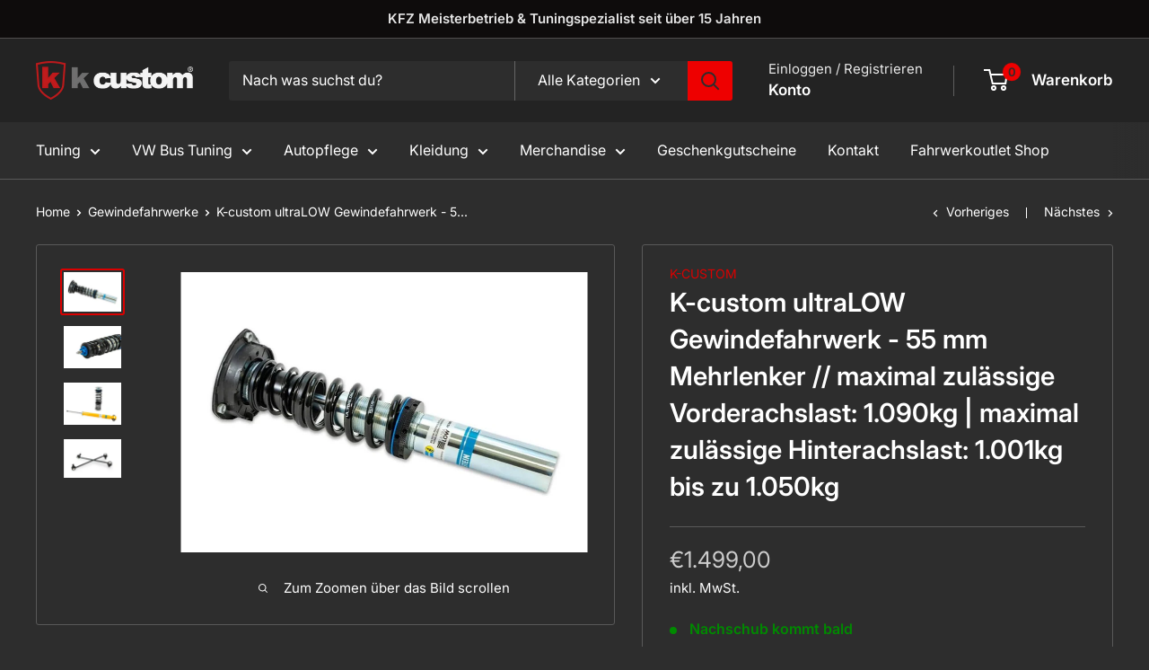

--- FILE ---
content_type: text/html; charset=utf-8
request_url: https://kcustom.de/collections/gewindefahrwerke/products/streetec-ultralow-gewindefahrwerk-55-mm-mehrlenker-maximal-zulassige-vorderachslast-1-090kg-maximal-zulassige-hinterachslast-1-001kg-bis-zu-1-050kg
body_size: 41951
content:
<!doctype html>

<html class="no-js" lang="de">
  <head>
    <meta charset="utf-8">
    <meta name="viewport" content="width=device-width, initial-scale=1.0, height=device-height, minimum-scale=1.0, maximum-scale=1.0">
    <meta name="theme-color" content="#db0000">

    <title>K-custom ultraLOW Gewindefahrwerk - 55 mm Mehrlenker // maximal zuläss</title><meta name="description" content="Bestehend aus:  2 x fahrzeugspezifische, extra kurze Gewindefederbeine mit zweiteiligem Rennfedersystem für die Vorderachse 2 x fahrzeugspezifische, gekürzte Stoßdämpfer für die Hinterachse zweiteiliges Rennfedersystem für die Hinterachse 2 x Koppelstange Verstellschlüsselset   -Die BILSTEIN-Einrohr-Technik bietet durc"><link rel="canonical" href="https://k-custom.myshopify.com/products/streetec-ultralow-gewindefahrwerk-55-mm-mehrlenker-maximal-zulassige-vorderachslast-1-090kg-maximal-zulassige-hinterachslast-1-001kg-bis-zu-1-050kg"><link rel="preload" as="style" href="//kcustom.de/cdn/shop/t/7/assets/theme.css?v=145096456272456570681717746214">
    <link rel="preload" as="script" href="//kcustom.de/cdn/shop/t/7/assets/theme.js?v=100826050309035837771717746215">
    <link rel="preconnect" href="https://cdn.shopify.com">
    <link rel="preconnect" href="https://fonts.shopifycdn.com">
    <link rel="dns-prefetch" href="https://productreviews.shopifycdn.com">
    <link rel="dns-prefetch" href="https://ajax.googleapis.com">
    <link rel="dns-prefetch" href="https://maps.googleapis.com">
    <link rel="dns-prefetch" href="https://maps.gstatic.com">

    <meta property="og:type" content="product">
  <meta property="og:title" content="K-custom ultraLOW Gewindefahrwerk - 55 mm Mehrlenker // maximal zulässige Vorderachslast: 1.090kg | maximal zulässige Hinterachslast: 1.001kg bis zu 1.050kg"><meta property="og:image" content="http://kcustom.de/cdn/shop/products/61961241-61a7-4f8d-92b7-eb724029bfe3_f057c41f-b149-4ab3-af2e-f5a1bbc19db6.jpg?v=1634841672">
    <meta property="og:image:secure_url" content="https://kcustom.de/cdn/shop/products/61961241-61a7-4f8d-92b7-eb724029bfe3_f057c41f-b149-4ab3-af2e-f5a1bbc19db6.jpg?v=1634841672">
    <meta property="og:image:width" content="976">
    <meta property="og:image:height" content="673"><meta property="product:price:amount" content="1.499,00">
  <meta property="product:price:currency" content="EUR"><meta property="og:description" content="Bestehend aus:  2 x fahrzeugspezifische, extra kurze Gewindefederbeine mit zweiteiligem Rennfedersystem für die Vorderachse 2 x fahrzeugspezifische, gekürzte Stoßdämpfer für die Hinterachse zweiteiliges Rennfedersystem für die Hinterachse 2 x Koppelstange Verstellschlüsselset   -Die BILSTEIN-Einrohr-Technik bietet durc"><meta property="og:url" content="https://k-custom.myshopify.com/products/streetec-ultralow-gewindefahrwerk-55-mm-mehrlenker-maximal-zulassige-vorderachslast-1-090kg-maximal-zulassige-hinterachslast-1-001kg-bis-zu-1-050kg">
<meta property="og:site_name" content="K-custom"><meta name="twitter:card" content="summary"><meta name="twitter:title" content="K-custom ultraLOW Gewindefahrwerk - 55 mm Mehrlenker // maximal zulässige Vorderachslast: 1.090kg | maximal zulässige Hinterachslast: 1.001kg bis zu 1.050kg">
  <meta name="twitter:description" content="Bestehend aus:  2 x fahrzeugspezifische, extra kurze Gewindefederbeine mit zweiteiligem Rennfedersystem für die Vorderachse 2 x fahrzeugspezifische, gekürzte Stoßdämpfer für die Hinterachse zweiteiliges Rennfedersystem für die Hinterachse 2 x Koppelstange Verstellschlüsselset   -Die BILSTEIN-Einrohr-Technik bietet durch die größere Wirkfläche des Kolbens eine höhere Dämpfkraft, besseres Handling, konstant höhere Leistung und eine längere Lebensdauer. -Durch die Upside-Down-Technik werden die Abstütz- und Seitenkräfte großflächig verteilt und es wird eine deutliche Steigerung der Verwindungssteifigkeit in der Verbindung zwischen Rad und Karosserie erzielt. -Das zweiteilige Federnsystem mit Vorspann- und Hauptfeder kommt direkt aus dem Rennsport und garantiert zu jeder Zeit eine ausreichende Federvorspannung für maximale Fahrsicherheit. -Die BILSTEIN-Triple-C-Technology® steht für eine hochleistungsfähige Dreilagenbeschichtung. Sie wurde speziell für einen effektiven Korrosionsschutz an den Gewindefahrwerken entwickelt und im Dauerbelastungstest nach DIN 50021 SS perfekttioniert. Auch mehr als 600 Stunden in der Salzsprühanlage waren für die Sonderbeschichtung">
  <meta name="twitter:image" content="https://kcustom.de/cdn/shop/products/61961241-61a7-4f8d-92b7-eb724029bfe3_f057c41f-b149-4ab3-af2e-f5a1bbc19db6_600x600_crop_center.jpg?v=1634841672">
    <link rel="preload" href="//kcustom.de/cdn/fonts/inter/inter_n6.771af0474a71b3797eb38f3487d6fb79d43b6877.woff2" as="font" type="font/woff2" crossorigin><link rel="preload" href="//kcustom.de/cdn/fonts/inter/inter_n4.b2a3f24c19b4de56e8871f609e73ca7f6d2e2bb9.woff2" as="font" type="font/woff2" crossorigin><style>
  @font-face {
  font-family: Inter;
  font-weight: 600;
  font-style: normal;
  font-display: swap;
  src: url("//kcustom.de/cdn/fonts/inter/inter_n6.771af0474a71b3797eb38f3487d6fb79d43b6877.woff2") format("woff2"),
       url("//kcustom.de/cdn/fonts/inter/inter_n6.88c903d8f9e157d48b73b7777d0642925bcecde7.woff") format("woff");
}

  @font-face {
  font-family: Inter;
  font-weight: 400;
  font-style: normal;
  font-display: swap;
  src: url("//kcustom.de/cdn/fonts/inter/inter_n4.b2a3f24c19b4de56e8871f609e73ca7f6d2e2bb9.woff2") format("woff2"),
       url("//kcustom.de/cdn/fonts/inter/inter_n4.af8052d517e0c9ffac7b814872cecc27ae1fa132.woff") format("woff");
}

@font-face {
  font-family: Inter;
  font-weight: 600;
  font-style: normal;
  font-display: swap;
  src: url("//kcustom.de/cdn/fonts/inter/inter_n6.771af0474a71b3797eb38f3487d6fb79d43b6877.woff2") format("woff2"),
       url("//kcustom.de/cdn/fonts/inter/inter_n6.88c903d8f9e157d48b73b7777d0642925bcecde7.woff") format("woff");
}

@font-face {
  font-family: Inter;
  font-weight: 600;
  font-style: italic;
  font-display: swap;
  src: url("//kcustom.de/cdn/fonts/inter/inter_i6.3bbe0fe1c7ee4f282f9c2e296f3e4401a48cbe19.woff2") format("woff2"),
       url("//kcustom.de/cdn/fonts/inter/inter_i6.8bea21f57a10d5416ddf685e2c91682ec237876d.woff") format("woff");
}


  @font-face {
  font-family: Inter;
  font-weight: 700;
  font-style: normal;
  font-display: swap;
  src: url("//kcustom.de/cdn/fonts/inter/inter_n7.02711e6b374660cfc7915d1afc1c204e633421e4.woff2") format("woff2"),
       url("//kcustom.de/cdn/fonts/inter/inter_n7.6dab87426f6b8813070abd79972ceaf2f8d3b012.woff") format("woff");
}

  @font-face {
  font-family: Inter;
  font-weight: 400;
  font-style: italic;
  font-display: swap;
  src: url("//kcustom.de/cdn/fonts/inter/inter_i4.feae1981dda792ab80d117249d9c7e0f1017e5b3.woff2") format("woff2"),
       url("//kcustom.de/cdn/fonts/inter/inter_i4.62773b7113d5e5f02c71486623cf828884c85c6e.woff") format("woff");
}

  @font-face {
  font-family: Inter;
  font-weight: 700;
  font-style: italic;
  font-display: swap;
  src: url("//kcustom.de/cdn/fonts/inter/inter_i7.b377bcd4cc0f160622a22d638ae7e2cd9b86ea4c.woff2") format("woff2"),
       url("//kcustom.de/cdn/fonts/inter/inter_i7.7c69a6a34e3bb44fcf6f975857e13b9a9b25beb4.woff") format("woff");
}


  :root {
    --default-text-font-size : 15px;
    --base-text-font-size    : 16px;
    --heading-font-family    : Inter, sans-serif;
    --heading-font-weight    : 600;
    --heading-font-style     : normal;
    --text-font-family       : Inter, sans-serif;
    --text-font-weight       : 400;
    --text-font-style        : normal;
    --text-font-bolder-weight: 600;
    --text-link-decoration   : underline;

    --text-color               : #ffffff;
    --text-color-rgb           : 255, 255, 255;
    --heading-color            : #ffffff;
    --border-color             : #595959;
    --border-color-rgb         : 89, 89, 89;
    --form-border-color        : #4c4c4c;
    --accent-color             : #db0000;
    --accent-color-rgb         : 219, 0, 0;
    --link-color               : #ee0000;
    --link-color-hover         : #a20000;
    --background               : #2d2d2d;
    --secondary-background     : #2d2d2d;
    --secondary-background-rgb : 45, 45, 45;
    --accent-background        : rgba(219, 0, 0, 0.08);

    --input-background: #2d2d2d;

    --error-color       : #ff0000;
    --error-background  : rgba(255, 0, 0, 0.07);
    --success-color     : #00aa00;
    --success-background: rgba(0, 170, 0, 0.11);

    --primary-button-background      : #db0000;
    --primary-button-background-rgb  : 219, 0, 0;
    --primary-button-text-color      : #ffffff;
    --secondary-button-background    : #5b5b5b;
    --secondary-button-background-rgb: 91, 91, 91;
    --secondary-button-text-color    : #ffffff;

    --header-background      : #232323;
    --header-text-color      : #ffffff;
    --header-light-text-color: #e9e9e9;
    --header-border-color    : rgba(233, 233, 233, 0.3);
    --header-accent-color    : #ee0000;

    --footer-background-color:    #353535;
    --footer-heading-text-color:  #e9e9e9;
    --footer-body-text-color:     #a6a6a6;
    --footer-body-text-color-rgb: 166, 166, 166;
    --footer-accent-color:        #bababa;
    --footer-accent-color-rgb:    186, 186, 186;
    --footer-border:              none;
    
    --flickity-arrow-color: #262626;--product-on-sale-accent           : #ee0000;
    --product-on-sale-accent-rgb       : 238, 0, 0;
    --product-on-sale-color            : #ffffff;
    --product-in-stock-color           : #008a00;
    --product-low-stock-color          : #ee0000;
    --product-sold-out-color           : #8a9297;
    --product-custom-label-1-background: #008a00;
    --product-custom-label-1-color     : #ffffff;
    --product-custom-label-2-background: #00a500;
    --product-custom-label-2-color     : #ffffff;
    --product-review-star-color        : #ffbd00;

    --mobile-container-gutter : 20px;
    --desktop-container-gutter: 40px;

    /* Shopify related variables */
    --payment-terms-background-color: #2d2d2d;
  }
</style>

<script>
  // IE11 does not have support for CSS variables, so we have to polyfill them
  if (!(((window || {}).CSS || {}).supports && window.CSS.supports('(--a: 0)'))) {
    const script = document.createElement('script');
    script.type = 'text/javascript';
    script.src = 'https://cdn.jsdelivr.net/npm/css-vars-ponyfill@2';
    script.onload = function() {
      cssVars({});
    };

    document.getElementsByTagName('head')[0].appendChild(script);
  }
</script>


    <script>window.performance && window.performance.mark && window.performance.mark('shopify.content_for_header.start');</script><meta id="shopify-digital-wallet" name="shopify-digital-wallet" content="/26672529485/digital_wallets/dialog">
<meta name="shopify-checkout-api-token" content="fbd7cd58536869c63dfd227069472535">
<meta id="in-context-paypal-metadata" data-shop-id="26672529485" data-venmo-supported="false" data-environment="production" data-locale="de_DE" data-paypal-v4="true" data-currency="EUR">
<link rel="alternate" type="application/json+oembed" href="https://k-custom.myshopify.com/products/streetec-ultralow-gewindefahrwerk-55-mm-mehrlenker-maximal-zulassige-vorderachslast-1-090kg-maximal-zulassige-hinterachslast-1-001kg-bis-zu-1-050kg.oembed">
<script async="async" src="/checkouts/internal/preloads.js?locale=de-DE"></script>
<script id="shopify-features" type="application/json">{"accessToken":"fbd7cd58536869c63dfd227069472535","betas":["rich-media-storefront-analytics"],"domain":"kcustom.de","predictiveSearch":true,"shopId":26672529485,"locale":"de"}</script>
<script>var Shopify = Shopify || {};
Shopify.shop = "k-custom.myshopify.com";
Shopify.locale = "de";
Shopify.currency = {"active":"EUR","rate":"1.0"};
Shopify.country = "DE";
Shopify.theme = {"name":"kcustom\/main","id":152210735368,"schema_name":"Warehouse","schema_version":"5.1.0","theme_store_id":null,"role":"main"};
Shopify.theme.handle = "null";
Shopify.theme.style = {"id":null,"handle":null};
Shopify.cdnHost = "kcustom.de/cdn";
Shopify.routes = Shopify.routes || {};
Shopify.routes.root = "/";</script>
<script type="module">!function(o){(o.Shopify=o.Shopify||{}).modules=!0}(window);</script>
<script>!function(o){function n(){var o=[];function n(){o.push(Array.prototype.slice.apply(arguments))}return n.q=o,n}var t=o.Shopify=o.Shopify||{};t.loadFeatures=n(),t.autoloadFeatures=n()}(window);</script>
<script id="shop-js-analytics" type="application/json">{"pageType":"product"}</script>
<script defer="defer" async type="module" src="//kcustom.de/cdn/shopifycloud/shop-js/modules/v2/client.init-shop-cart-sync_kxAhZfSm.de.esm.js"></script>
<script defer="defer" async type="module" src="//kcustom.de/cdn/shopifycloud/shop-js/modules/v2/chunk.common_5BMd6ono.esm.js"></script>
<script type="module">
  await import("//kcustom.de/cdn/shopifycloud/shop-js/modules/v2/client.init-shop-cart-sync_kxAhZfSm.de.esm.js");
await import("//kcustom.de/cdn/shopifycloud/shop-js/modules/v2/chunk.common_5BMd6ono.esm.js");

  window.Shopify.SignInWithShop?.initShopCartSync?.({"fedCMEnabled":true,"windoidEnabled":true});

</script>
<script>(function() {
  var isLoaded = false;
  function asyncLoad() {
    if (isLoaded) return;
    isLoaded = true;
    var urls = ["https:\/\/gdprcdn.b-cdn.net\/js\/gdpr_cookie_consent.min.js?shop=k-custom.myshopify.com","\/\/cdn.shopify.com\/proxy\/85d72e46fcb469bd35d0f5e23e9951a0bc98d1510f8bf6acf95e53d0a9c13b82\/bucket.useifsapp.com\/theme-files-min\/js\/ifs-script-tag-min.js?v=2\u0026shop=k-custom.myshopify.com\u0026sp-cache-control=cHVibGljLCBtYXgtYWdlPTkwMA"];
    for (var i = 0; i < urls.length; i++) {
      var s = document.createElement('script');
      s.type = 'text/javascript';
      s.async = true;
      s.src = urls[i];
      var x = document.getElementsByTagName('script')[0];
      x.parentNode.insertBefore(s, x);
    }
  };
  if(window.attachEvent) {
    window.attachEvent('onload', asyncLoad);
  } else {
    window.addEventListener('load', asyncLoad, false);
  }
})();</script>
<script id="__st">var __st={"a":26672529485,"offset":3600,"reqid":"41061662-ba8d-42b7-ba0e-36d5cd1a273c-1769000675","pageurl":"kcustom.de\/collections\/gewindefahrwerke\/products\/streetec-ultralow-gewindefahrwerk-55-mm-mehrlenker-maximal-zulassige-vorderachslast-1-090kg-maximal-zulassige-hinterachslast-1-001kg-bis-zu-1-050kg","u":"86b541b4971a","p":"product","rtyp":"product","rid":6686196826189};</script>
<script>window.ShopifyPaypalV4VisibilityTracking = true;</script>
<script id="captcha-bootstrap">!function(){'use strict';const t='contact',e='account',n='new_comment',o=[[t,t],['blogs',n],['comments',n],[t,'customer']],c=[[e,'customer_login'],[e,'guest_login'],[e,'recover_customer_password'],[e,'create_customer']],r=t=>t.map((([t,e])=>`form[action*='/${t}']:not([data-nocaptcha='true']) input[name='form_type'][value='${e}']`)).join(','),a=t=>()=>t?[...document.querySelectorAll(t)].map((t=>t.form)):[];function s(){const t=[...o],e=r(t);return a(e)}const i='password',u='form_key',d=['recaptcha-v3-token','g-recaptcha-response','h-captcha-response',i],f=()=>{try{return window.sessionStorage}catch{return}},m='__shopify_v',_=t=>t.elements[u];function p(t,e,n=!1){try{const o=window.sessionStorage,c=JSON.parse(o.getItem(e)),{data:r}=function(t){const{data:e,action:n}=t;return t[m]||n?{data:e,action:n}:{data:t,action:n}}(c);for(const[e,n]of Object.entries(r))t.elements[e]&&(t.elements[e].value=n);n&&o.removeItem(e)}catch(o){console.error('form repopulation failed',{error:o})}}const l='form_type',E='cptcha';function T(t){t.dataset[E]=!0}const w=window,h=w.document,L='Shopify',v='ce_forms',y='captcha';let A=!1;((t,e)=>{const n=(g='f06e6c50-85a8-45c8-87d0-21a2b65856fe',I='https://cdn.shopify.com/shopifycloud/storefront-forms-hcaptcha/ce_storefront_forms_captcha_hcaptcha.v1.5.2.iife.js',D={infoText:'Durch hCaptcha geschützt',privacyText:'Datenschutz',termsText:'Allgemeine Geschäftsbedingungen'},(t,e,n)=>{const o=w[L][v],c=o.bindForm;if(c)return c(t,g,e,D).then(n);var r;o.q.push([[t,g,e,D],n]),r=I,A||(h.body.append(Object.assign(h.createElement('script'),{id:'captcha-provider',async:!0,src:r})),A=!0)});var g,I,D;w[L]=w[L]||{},w[L][v]=w[L][v]||{},w[L][v].q=[],w[L][y]=w[L][y]||{},w[L][y].protect=function(t,e){n(t,void 0,e),T(t)},Object.freeze(w[L][y]),function(t,e,n,w,h,L){const[v,y,A,g]=function(t,e,n){const i=e?o:[],u=t?c:[],d=[...i,...u],f=r(d),m=r(i),_=r(d.filter((([t,e])=>n.includes(e))));return[a(f),a(m),a(_),s()]}(w,h,L),I=t=>{const e=t.target;return e instanceof HTMLFormElement?e:e&&e.form},D=t=>v().includes(t);t.addEventListener('submit',(t=>{const e=I(t);if(!e)return;const n=D(e)&&!e.dataset.hcaptchaBound&&!e.dataset.recaptchaBound,o=_(e),c=g().includes(e)&&(!o||!o.value);(n||c)&&t.preventDefault(),c&&!n&&(function(t){try{if(!f())return;!function(t){const e=f();if(!e)return;const n=_(t);if(!n)return;const o=n.value;o&&e.removeItem(o)}(t);const e=Array.from(Array(32),(()=>Math.random().toString(36)[2])).join('');!function(t,e){_(t)||t.append(Object.assign(document.createElement('input'),{type:'hidden',name:u})),t.elements[u].value=e}(t,e),function(t,e){const n=f();if(!n)return;const o=[...t.querySelectorAll(`input[type='${i}']`)].map((({name:t})=>t)),c=[...d,...o],r={};for(const[a,s]of new FormData(t).entries())c.includes(a)||(r[a]=s);n.setItem(e,JSON.stringify({[m]:1,action:t.action,data:r}))}(t,e)}catch(e){console.error('failed to persist form',e)}}(e),e.submit())}));const S=(t,e)=>{t&&!t.dataset[E]&&(n(t,e.some((e=>e===t))),T(t))};for(const o of['focusin','change'])t.addEventListener(o,(t=>{const e=I(t);D(e)&&S(e,y())}));const B=e.get('form_key'),M=e.get(l),P=B&&M;t.addEventListener('DOMContentLoaded',(()=>{const t=y();if(P)for(const e of t)e.elements[l].value===M&&p(e,B);[...new Set([...A(),...v().filter((t=>'true'===t.dataset.shopifyCaptcha))])].forEach((e=>S(e,t)))}))}(h,new URLSearchParams(w.location.search),n,t,e,['guest_login'])})(!0,!0)}();</script>
<script integrity="sha256-4kQ18oKyAcykRKYeNunJcIwy7WH5gtpwJnB7kiuLZ1E=" data-source-attribution="shopify.loadfeatures" defer="defer" src="//kcustom.de/cdn/shopifycloud/storefront/assets/storefront/load_feature-a0a9edcb.js" crossorigin="anonymous"></script>
<script data-source-attribution="shopify.dynamic_checkout.dynamic.init">var Shopify=Shopify||{};Shopify.PaymentButton=Shopify.PaymentButton||{isStorefrontPortableWallets:!0,init:function(){window.Shopify.PaymentButton.init=function(){};var t=document.createElement("script");t.src="https://kcustom.de/cdn/shopifycloud/portable-wallets/latest/portable-wallets.de.js",t.type="module",document.head.appendChild(t)}};
</script>
<script data-source-attribution="shopify.dynamic_checkout.buyer_consent">
  function portableWalletsHideBuyerConsent(e){var t=document.getElementById("shopify-buyer-consent"),n=document.getElementById("shopify-subscription-policy-button");t&&n&&(t.classList.add("hidden"),t.setAttribute("aria-hidden","true"),n.removeEventListener("click",e))}function portableWalletsShowBuyerConsent(e){var t=document.getElementById("shopify-buyer-consent"),n=document.getElementById("shopify-subscription-policy-button");t&&n&&(t.classList.remove("hidden"),t.removeAttribute("aria-hidden"),n.addEventListener("click",e))}window.Shopify?.PaymentButton&&(window.Shopify.PaymentButton.hideBuyerConsent=portableWalletsHideBuyerConsent,window.Shopify.PaymentButton.showBuyerConsent=portableWalletsShowBuyerConsent);
</script>
<script data-source-attribution="shopify.dynamic_checkout.cart.bootstrap">document.addEventListener("DOMContentLoaded",(function(){function t(){return document.querySelector("shopify-accelerated-checkout-cart, shopify-accelerated-checkout")}if(t())Shopify.PaymentButton.init();else{new MutationObserver((function(e,n){t()&&(Shopify.PaymentButton.init(),n.disconnect())})).observe(document.body,{childList:!0,subtree:!0})}}));
</script>
<link id="shopify-accelerated-checkout-styles" rel="stylesheet" media="screen" href="https://kcustom.de/cdn/shopifycloud/portable-wallets/latest/accelerated-checkout-backwards-compat.css" crossorigin="anonymous">
<style id="shopify-accelerated-checkout-cart">
        #shopify-buyer-consent {
  margin-top: 1em;
  display: inline-block;
  width: 100%;
}

#shopify-buyer-consent.hidden {
  display: none;
}

#shopify-subscription-policy-button {
  background: none;
  border: none;
  padding: 0;
  text-decoration: underline;
  font-size: inherit;
  cursor: pointer;
}

#shopify-subscription-policy-button::before {
  box-shadow: none;
}

      </style>

<script>window.performance && window.performance.mark && window.performance.mark('shopify.content_for_header.end');</script>

    <link rel="stylesheet" href="//kcustom.de/cdn/shop/t/7/assets/theme.css?v=145096456272456570681717746214">
    <link rel="stylesheet" href="//kcustom.de/cdn/shop/t/7/assets/wf-custom.css?v=119112295794559743421718010782">

    
  <script type="application/ld+json">
  {
    "@context": "https://schema.org",
    "@type": "Product",
    "productID": 6686196826189,
    "offers": [{
          "@type": "Offer",
          "name": "Default Title",
          "availability":"https://schema.org/InStock",
          "price": 1499.0,
          "priceCurrency": "EUR",
          "priceValidUntil": "2026-01-31",
          "url": "/products/streetec-ultralow-gewindefahrwerk-55-mm-mehrlenker-maximal-zulassige-vorderachslast-1-090kg-maximal-zulassige-hinterachslast-1-001kg-bis-zu-1-050kg?variant=39511655940173"
        }
],"brand": {
      "@type": "Brand",
      "name": "K-custom"
    },
    "name": "K-custom ultraLOW Gewindefahrwerk - 55 mm Mehrlenker \/\/ maximal zulässige Vorderachslast: 1.090kg | maximal zulässige Hinterachslast: 1.001kg bis zu 1.050kg",
    "description": "Bestehend aus: \n\n2 x fahrzeugspezifische, extra kurze Gewindefederbeine mit zweiteiligem Rennfedersystem für die Vorderachse\n2 x fahrzeugspezifische, gekürzte Stoßdämpfer für die Hinterachse\nzweiteiliges Rennfedersystem für die Hinterachse\n2 x Koppelstange\nVerstellschlüsselset\n\n \n-Die BILSTEIN-Einrohr-Technik bietet durch die größere Wirkfläche des Kolbens eine höhere Dämpfkraft, besseres Handling, konstant höhere Leistung und eine längere Lebensdauer.\n-Durch die Upside-Down-Technik werden die Abstütz- und Seitenkräfte großflächig verteilt und es wird eine deutliche Steigerung der Verwindungssteifigkeit in der Verbindung zwischen Rad und Karosserie erzielt.\n-Das zweiteilige Federnsystem mit Vorspann- und Hauptfeder kommt direkt aus dem Rennsport und garantiert zu jeder Zeit eine ausreichende Federvorspannung für maximale Fahrsicherheit.\n-Die BILSTEIN-Triple-C-Technology® steht für eine hochleistungsfähige Dreilagenbeschichtung. Sie wurde speziell für einen effektiven Korrosionsschutz an den Gewindefahrwerken entwickelt und im Dauerbelastungstest nach DIN 50021 SS perfekttioniert. Auch mehr als 600 Stunden in der Salzsprühanlage waren für die Sonderbeschichtung kein Problem.\n Made in Germany\n \nInklusive Teilegutachten für ausgewählte Modelle, bitte Anwendungsliste prüfen\nFür Fahrzeuge mit einem Federbeinklemmdurchmesser an der Vorderachse von 55mm\nmaximal zulässige Vorderachslast: 1.090kg | maximal zulässige Hinterachslast: 1.001kg bis zu 1.050kg\n Passend für:\n\n\n\nHersteller\nModell\nMotor\nkW \/ PS\nTeilegutachten\n\n\n\n\n\n\nVW\nGOLF VII (5G1, BQ1, BE1, BE2)\ne-Golf\n85 kW \/ 115 PS\nJa\n\n\nVW\nGOLF VII (5G1, BQ1, BE1, BE2)\ne-Golf\n100 kW \/ 136 PS\nJa\n\n\nVW\nGOLF VII (5G1, BQ1, BE1, BE2)\n1.0 TSI\n63 kW \/ 86 PS\nJa\n\n\nVW\nGOLF VII (5G1, BQ1, BE1, BE2)\n1.0 TSI\n81 kW \/ 110 PS\nJa\n\n\nVW\nGOLF VII (5G1, BQ1, BE1, BE2)\n1.0 TSI\n85 kW \/ 115 PS\nJa\n\n\nVW\nGOLF VII (5G1, BQ1, BE1, BE2)\n1.2 TSI\n63 kW \/ 86 PS\nJa\n\n\nVW\nGOLF VII (5G1, BQ1, BE1, BE2)\n1.2 TSI\n77 kW \/ 105 PS\nJa\n\n\nVW\nGOLF VII (5G1, BQ1, BE1, BE2)\n1.2 TSI\n81 kW \/ 110 PS\nJa\n\n\nVW\nGOLF VII (5G1, BQ1, BE1, BE2)\n1.4 TGI CNG\n81 kW \/ 110 PS\nJa\n\n\nVW\nGOLF VII (5G1, BQ1, BE1, BE2)\n1.4 TSI\n90 kW \/ 122 PS\nJa\n\n\nVW\nGOLF VII (5G1, BQ1, BE1, BE2)\n1.4 TSI MultiFuel\n90 kW \/ 122 PS\nJa\n\n\nVW\nGOLF VII (5G1, BQ1, BE1, BE2)\n1.4 TSI\n92 kW \/ 125 PS\nJa\n\n\nVW\nGOLF VII (5G1, BQ1, BE1, BE2)\n1.4 TSI MultiFuel\n92 kW \/ 125 PS\nJa\n\n\nVW\nGOLF VII (5G1, BQ1, BE1, BE2)\n1.4 TSI\n103 kW \/ 140 PS\nJa\n\n\nVW\nGOLF VII (5G1, BQ1, BE1, BE2)\n1.4 TSI\n110 kW \/ 150 PS\nJa\n\n\nVW\nGOLF VII (5G1, BQ1, BE1, BE2)\n1.4 GTE Hybrid\n110 kW \/ 150 PS\nJa\n\n\nVW\nGOLF VII (5G1, BQ1, BE1, BE2)\n1.4 GTE HYBRID\n110 kW \/ 150 PS\nJa\n\n\nVW\nGOLF VII (5G1, BQ1, BE1, BE2)\n1.5 TSI\n96 kW \/ 130 PS\nJa\n\n\nVW\nGOLF VII (5G1, BQ1, BE1, BE2)\n1.5 TSI\n110 kW \/ 150 PS\nJa\n\n\nVW\nGOLF VII (5G1, BQ1, BE1, BE2)\n1.5 TGI\n96 kW \/ 130 PS\nJa\n\n\nVW\nGOLF VII (5G1, BQ1, BE1, BE2)\n1.6\n81 kW \/ 110 PS\nJa\n\n\nVW\nGOLF VII (5G1, BQ1, BE1, BE2)\n2.0 GTI\n155 kW \/ 210 PS\nJa\n\n\nVW\nGOLF VII (5G1, BQ1, BE1, BE2)\n2.0 GTI\n162 kW \/ 220 PS\nJa\n\n\nVW\nGOLF VII (5G1, BQ1, BE1, BE2)\n2.0 GTI\n169 kW \/ 230 PS\nJa\n\n\nVW\nGOLF VII (5G1, BQ1, BE1, BE2)\n2.0 GTI\n180 kW \/ 245 PS\nJa\n\n\nVW\nGOLF VII (5G1, BQ1, BE1, BE2)\n2.0 GTI Clubsport\n195 kW \/ 265 PS\nJa\n\n\nVW\nGOLF VII (5G1, BQ1, BE1, BE2)\n2.0 R 4motion\n206 kW \/ 280 PS\nJa\n\n\nVW\nGOLF VII (5G1, BQ1, BE1, BE2)\n2.0 GTI TCR\n213 kW \/ 290 PS\nJa\n\n\nVW\nGOLF VII (5G1, BQ1, BE1, BE2)\n2.0 R 4motion\n213 kW \/ 290 PS\nJa\n\n\nVW\nGOLF VII (5G1, BQ1, BE1, BE2)\n2.0 R 4motion\n221 kW \/ 300 PS\nJa\n\n\nVW\nGOLF VII (5G1, BQ1, BE1, BE2)\n2.0 GTI Clubsport S\n228 kW \/ 310 PS\nJa\n\n\nVW\nGOLF VII (5G1, BQ1, BE1, BE2)\n2.0 R 4motion\n228 kW \/ 310 PS\nJa\n\n\nVW\nGOLF VII (5G1, BQ1, BE1, BE2)\n1.6 TDI\n66 kW \/ 90 PS\nJa\n\n\nVW\nGOLF VII (5G1, BQ1, BE1, BE2)\n1.6 TDI\n77 kW \/ 105 PS\nJa\n\n\nVW\nGOLF VII (5G1, BQ1, BE1, BE2)\n1.6 TDI 4motion\n77 kW \/ 105 PS\nJa\n\n\nVW\nGOLF VII (5G1, BQ1, BE1, BE2)\n1.6 TDI\n81 kW \/ 110 PS\nJa\n\n\nVW\nGOLF VII (5G1, BQ1, BE1, BE2)\n1.6 TDI 4motion\n81 kW \/ 110 PS\nJa\n\n\nVW\nGOLF VII (5G1, BQ1, BE1, BE2)\n1.6 TDI\n85 kW \/ 115 PS\nJa\n\n\nVW\nGOLF VII (5G1, BQ1, BE1, BE2)\n2.0 TDI\n81 kW \/ 110 PS\nJa\n\n\nVW\nGOLF VII (5G1, BQ1, BE1, BE2)\n2.0 TDI\n105 kW \/ 143 PS\nJa\n\n\nVW\nGOLF VII (5G1, BQ1, BE1, BE2)\n2.0 TDI\n110 kW \/ 150 PS\nJa\n\n\nVW\nGOLF VII (5G1, BQ1, BE1, BE2)\n2.0 TDI 4motion\n110 kW \/ 150 PS\nJa\n\n\nVW\nGOLF VII (5G1, BQ1, BE1, BE2)\n2.0 GTD\n135 kW \/ 184 PS\nJa\n\n\nVW\nGOLF VIII (CD1)\n1.0 TSI\n66 kW \/ 90 PS\nJa\n\n\nVW\nGOLF VIII (CD1)\n1.0 TSI\n81 kW \/ 110 PS\nJa\n\n\nVW\nGOLF VIII (CD1)\n1.0 eTSI\n81 kW \/ 110 PS\nJa\n\n\nVW\nGOLF VIII (CD1)\n1.4 GTE Plug-in Hybrid\n110 kW \/ 150 PS\nJa\n\n\nVW\nGOLF VIII (CD1)\n1.4 GTE PLUG-IN HYBRID\n132 kW \/ 180 PS\nJa\n\n\nVW\nGOLF VIII (CD1)\n1.5 TSI\n96 kW \/ 131 PS\nJa\n\n\nVW\nGOLF VIII (CD1)\n1.5 TGI\n96 kW \/ 131 PS\nJa\n\n\nVW\nGOLF VIII (CD1)\n1.5 TSI\n110 kW \/ 150 PS\nJa\n\n\nVW\nGOLF VIII (CD1)\n1.5 eTSI\n110 kW \/ 150 PS\nJa\n\n\nVW\nGOLF VIII (CD1)\n2.0 GTI\n180 kW \/ 245 PS\nJa\n\n\nVW\nGOLF VIII (CD1)\n2.0 GTI Clubsport\n221 kW \/ 300 PS\nJa\n\n\nVW\nGOLF VIII (CD1)\n2.0 TSI R 4motion\n235 kW \/ 320 PS\nJa\n\n\nVW\nGOLF VIII (CD1)\n2.0 TDI\n85 kW \/ 116 PS\nJa\n\n\nVW\nGOLF VIII (CD1)\n2.0 TDI\n110 kW \/ 150 PS\nJa\n\n\nVW\nGOLF VIII (CD1)\n2.0 TDI 4motion\n147 kW \/ 200 PS\nJa\n\n\nVW\nGOLF VIII (CD1)\n2.0 TDI GTD\n147 kW \/ 200 PS\nJa\n\n\nVW\nGOLF VIII Variant (CG5)\n1.0 TSI\n66 kW \/ 90 PS\nJa\n\n\nVW\nGOLF VIII Variant (CG5)\n1.0 TSI\n81 kW \/ 110 PS\nJa\n\n\nVW\nGOLF VIII Variant (CG5)\n1.0 eTSI\n81 kW \/ 110 PS\nJa\n\n\nVW\nGOLF VIII Variant (CG5)\n1.5 TSI\n96 kW \/ 131 PS\nJa\n\n\nVW\nGOLF VIII Variant (CG5)\n1.5 eTSI\n96 kW \/ 131 PS\nJa\n\n\nVW\nGOLF VIII Variant (CG5)\n1.5 TSI\n110 kW \/ 150 PS\nJa\n\n\nVW\nGOLF VIII Variant (CG5)\n1.5 eTSI\n110 kW \/ 150 PS\nJa\n\n\nVW\nGOLF VIII Variant (CG5)\n2.0 GTI\n180 kW \/ 245 PS\nJa\n\n\nVW\nGOLF VIII Variant (CG5)\n2.0 TDI\n85 kW \/ 116 PS\nJa\n\n\nVW\nGOLF VIII Variant (CG5)\n2.0 TDI\n110 kW \/ 150 PS\nJa\n\n\nVW\nGOLF VII Variant (BA5, BV5)\n1.0 TSI\n63 kW \/ 86 PS\nJa\n\n\nVW\nGOLF VII Variant (BA5, BV5)\n1.0 TSI\n81 kW \/ 110 PS\nJa\n\n\nVW\nGOLF VII Variant (BA5, BV5)\n1.0 TSI\n85 kW \/ 115 PS\nJa\n\n\nVW\nGOLF VII Variant (BA5, BV5)\n1.2 TSI\n63 kW \/ 86 PS\nJa\n\n\nVW\nGOLF VII Variant (BA5, BV5)\n1.2 TSI\n77 kW \/ 105 PS\nJa\n\n\nVW\nGOLF VII Variant (BA5, BV5)\n1.2 TSI\n81 kW \/ 110 PS\nJa\n\n\nVW\nGOLF VII Variant (BA5, BV5)\n1.4 TGI CNG\n81 kW \/ 110 PS\nJa\n\n\nVW\nGOLF VII Variant (BA5, BV5)\n1.4 TSI\n90 kW \/ 122 PS\nJa\n\n\nVW\nGOLF VII Variant (BA5, BV5)\n1.4 TSI MultiFuel\n90 kW \/ 122 PS\nJa\n\n\nVW\nGOLF VII Variant (BA5, BV5)\n1.4 TSI\n92 kW \/ 125 PS\nJa\n\n\nVW\nGOLF VII Variant (BA5, BV5)\n1.4 TSI MultiFuel\n92 kW \/ 125 PS\nJa\n\n\nVW\nGOLF VII Variant (BA5, BV5)\n1.4 TSI\n103 kW \/ 140 PS\nJa\n\n\nVW\nGOLF VII Variant (BA5, BV5)\n1.4 TSI\n110 kW \/ 150 PS\nJa\n\n\nVW\nGOLF VII Variant (BA5, BV5)\n1.5 TSI\n96 kW \/ 130 PS\nJa\n\n\nVW\nGOLF VII Variant (BA5, BV5)\n1.5 TSI\n110 kW \/ 150 PS\nJa\n\n\nVW\nGOLF VII Variant (BA5, BV5)\n1.5 TGI\n96 kW \/ 131 PS\nJa\n\n\nVW\nGOLF VII Variant (BA5, BV5)\n1.6\n81 kW \/ 110 PS\nJa\n\n\nVW\nGOLF VII Variant (BA5, BV5)\n1.8 TSI 4motion\n132 kW \/ 179 PS\nJa\n\n\nVW\nGOLF VII Variant (BA5, BV5)\n2.0 R 4motion\n206 kW \/ 280 PS\nJa\n\n\nVW\nGOLF VII Variant (BA5, BV5)\n2.0 R 4motion\n213 kW \/ 290 PS\nJa\n\n\nVW\nGOLF VII Variant (BA5, BV5)\n2.0 R 4motion\n221 kW \/ 300 PS\nJa\n\n\nVW\nGOLF VII Variant (BA5, BV5)\n2.0 R 4motion\n228 kW \/ 310 PS\nJa\n\n\nVW\nGOLF VII Variant (BA5, BV5)\n2.0 R 360S 4motion\n265 kW \/ 360 PS\nJa\n\n\nVW\nGOLF VII Variant (BA5, BV5)\n1.6 TDI\n66 kW \/ 90 PS\nJa\n\n\nVW\nGOLF VII Variant (BA5, BV5)\n1.6 TDI\n77 kW \/ 105 PS\nJa\n\n\nVW\nGOLF VII Variant (BA5, BV5)\n1.6 TDI 4motion\n77 kW \/ 105 PS\nJa\n\n\nVW\nGOLF VII Variant (BA5, BV5)\n1.6 TDI\n81 kW \/ 110 PS\nJa\n\n\nVW\nGOLF VII Variant (BA5, BV5)\n1.6 TDI 4motion\n81 kW \/ 110 PS\nJa\n\n\nVW\nGOLF VII Variant (BA5, BV5)\n1.6 TDI\n85 kW \/ 115 PS\nJa\n\n\nVW\nGOLF VII Variant (BA5, BV5)\n2.0 TDI\n81 kW \/ 110 PS\nJa\n\n\nVW\nGOLF VII Variant (BA5, BV5)\n2.0 TDI\n110 kW \/ 150 PS\nJa\n\n\nVW\nGOLF VII Variant (BA5, BV5)\n2.0 TDI 4motion\n110 kW \/ 150 PS\nJa\n\n\nVW\nGOLF VII Variant (BA5, BV5)\n2.0 GTD\n135 kW \/ 184 PS\nJa\n\n\n\n\n\n\nVW\nTIGUAN (AD1, AX1)\n1.4 TSI\n92 kW \/ 125 PS\nJa\n\n\nVW\nTIGUAN (AD1, AX1)\n1.4 TSI\n110 kW \/ 150 PS\nJa\n\n\nVW\nTIGUAN (AD1, AX1)\n1.4 TSI 4motion\n110 kW \/ 150 PS\nJa\n\n\nVW\nTIGUAN (AD1, AX1)\n1.5 TSI\n96 kW \/ 131 PS\nJa\n\n\nVW\nTIGUAN (AD1, AX1)\n1.5 TSI\n110 kW \/ 150 PS\nJa\n\n\nVW\nTIGUAN (AD1, AX1)\n1.5 TSI\n96 kW \/ 131 PS\nJa\n\n\nVW\nTIGUAN (AD1, AX1)\n2.0 TSI 4motion\n132 kW \/ 180 PS\nJa\n\n\nVW\nTIGUAN (AD1, AX1)\n2.0 TSI 4motion\n140 kW \/ 190 PS\nJa\n\n\nVW\nTIGUAN (AD1, AX1)\n2.0 TSI 4motion\n162 kW \/ 220 PS\nJa\n\n\nVW\nTIGUAN (AD1, AX1)\n2.0 TSI 4motion\n169 kW \/ 230 PS\nJa\n\n\nVW\nTIGUAN (AD1, AX1)\n2.0 TSI 4motion\n180 kW \/ 245 PS\nJa\n\n\nVW\nTIGUAN (AD1, AX1)\n2.0 TSI R 4motion\n235 kW \/ 320 PS\nJa\n\n\nVW\nTIGUAN (AD1, AX1)\n1.6 TDI\n85 kW \/ 115 PS\nJa\n\n\nVW\nTIGUAN (AD1, AX1)\n2.0 TDI\n81 kW \/ 110 PS\nJa\n\n\nVW\nTIGUAN (AD1, AX1)\n2.0 TDI\n85 kW \/ 115 PS\nJa\n\n\nVW\nTIGUAN (AD1, AX1)\n2.0 TDI\n90 kW \/ 122 PS\nJa\n\n\nVW\nTIGUAN (AD1, AX1)\n2.0 TDI\n110 kW \/ 150 PS\nJa\n\n\nVW\nTIGUAN (AD1, AX1)\n2.0 TDI 4motion\n110 kW \/ 150 PS\nJa\n\n\nVW\nTIGUAN (AD1, AX1)\n2.0 TDI 4motion\n130 kW \/ 177 PS\nJa\n\n\nVW\nTIGUAN (AD1, AX1)\n2.0 TDI 4motion\n140 kW \/ 190 PS\nJa\n\n\nVW\nTIGUAN (AD1, AX1)\n2.0 TDI 4motion\n147 kW \/ 200 PS\nJa\n\n\nVW\nTIGUAN (AD1, AX1)\n2.0 TDI 4motion\n176 kW \/ 240 PS\nJa\n\n\nVW\nTIGUAN (AD1, AX1)\n1.4 eHybrid\n110 kW \/ 150 PS\nJa\n\n\n\n\n\n\nAUDI\nA3 (8V1, 8VK)\n1.0 TFSI\n85 kW \/ 115 PS\nJa\n\n\nAUDI\nA3 (8V1, 8VK)\n1.2 TFSI\n77 kW \/ 105 PS\nJa\n\n\nAUDI\nA3 (8V1, 8VK)\n1.2 TFSI\n81 kW \/ 110 PS\nJa\n\n\nAUDI\nA3 (8V1, 8VK)\n1.4 TFSI\n90 kW \/ 122 PS\nJa\n\n\nAUDI\nA3 (8V1, 8VK)\n1.4 TFSI\n92 kW \/ 125 PS\nJa\n\n\nAUDI\nA3 (8V1, 8VK)\n1.4 TFSI\n103 kW \/ 140 PS\nJa\n\n\nAUDI\nA3 (8V1, 8VK)\n1.4 TSI\n110 kW \/ 150 PS\nJa\n\n\nAUDI\nA3 (8V1, 8VK)\n1.5 TFSI\n110 kW \/ 150 PS\nJa\n\n\nAUDI\nA3 (8V1, 8VK)\n1.8 TFSI\n132 kW \/ 180 PS\nJa\n\n\nAUDI\nA3 (8V1, 8VK)\n1.8 TFSI quattro\n132 kW \/ 180 PS\nJa\n\n\nAUDI\nA3 (8V1, 8VK)\n2.0 TFSI\n140 kW \/ 190 PS\nJa\n\n\nAUDI\nA3 (8V1, 8VK)\n2.0 TFSI quattro\n140 kW \/ 190 PS\nJa\n\n\nAUDI\nA3 (8V1, 8VK)\nS3 quattro\n206 kW \/ 280 PS\nJa\n\n\nAUDI\nA3 (8V1, 8VK)\nS3 quattro\n210 kW \/ 286 PS\nJa\n\n\nAUDI\nA3 (8V1, 8VK)\nS3 quattro\n213 kW \/ 290 PS\nJa\n\n\nAUDI\nA3 (8V1, 8VK)\nS3 quattro\n221 kW \/ 300 PS\nJa\n\n\nAUDI\nA3 (8V1, 8VK)\nS3 quattro\n228 kW \/ 310 PS\nJa\n\n\nAUDI\nA3 (8V1, 8VK)\n1.6 TDI\n77 kW \/ 105 PS\nJa\n\n\nAUDI\nA3 (8V1, 8VK)\n1.6 TDI\n81 kW \/ 110 PS\nJa\n\n\nAUDI\nA3 (8V1, 8VK)\n1.6 TDI\n85 kW \/ 115 PS\nJa\n\n\nAUDI\nA3 (8V1, 8VK)\n2.0 TDI\n81 kW \/ 110 PS\nJa\n\n\nAUDI\nA3 (8V1, 8VK)\n2.0 TDI\n100 kW \/ 136 PS\nJa\n\n\nAUDI\nA3 (8V1, 8VK)\n2.0 TDI\n105 kW \/ 143 PS\nJa\n\n\nAUDI\nA3 (8V1, 8VK)\n2.0 TDI\n110 kW \/ 150 PS\nJa\n\n\nAUDI\nA3 (8V1, 8VK)\n2.0 TDI quattro\n110 kW \/ 150 PS\nJa\n\n\nAUDI\nA3 (8V1, 8VK)\n2.0 TDI\n135 kW \/ 184 PS\nJa\n\n\nAUDI\nA3 (8V1, 8VK)\n2.0 TDI quattro\n135 kW \/ 184 PS\nJa\n\n\nAUDI\nA3 Cabriolet (8V7, 8VE)\n1.4 TFSI\n85 kW \/ 115 PS\nJa\n\n\nAUDI\nA3 Cabriolet (8V7, 8VE)\n1.4 TFSI\n92 kW \/ 125 PS\nJa\n\n\nAUDI\nA3 Cabriolet (8V7, 8VE)\n1.4 TFSI\n103 kW \/ 140 PS\nJa\n\n\nAUDI\nA3 Cabriolet (8V7, 8VE)\n1.4 TSI\n110 kW \/ 150 PS\nJa\n\n\nAUDI\nA3 Cabriolet (8V7, 8VE)\n1.5 TFSI\n110 kW \/ 150 PS\nJa\n\n\nAUDI\nA3 Cabriolet (8V7, 8VE)\n35 TFSI\n110 kW \/ 150 PS\nJa\n\n\nAUDI\nA3 Cabriolet (8V7, 8VE)\n1.8 TFSI\n125 kW \/ 170 PS\nJa\n\n\nAUDI\nA3 Cabriolet (8V7, 8VE)\n1.8 TFSI\n132 kW \/ 180 PS\nJa\n\n\nAUDI\nA3 Cabriolet (8V7, 8VE)\n1.8 TFSI quattro\n132 kW \/ 180 PS\nJa\n\n\nAUDI\nA3 Cabriolet (8V7, 8VE)\n2.0 TFSI\n140 kW \/ 190 PS\nJa\n\n\nAUDI\nA3 Cabriolet (8V7, 8VE)\n40 TFSI\n140 kW \/ 190 PS\nJa\n\n\nAUDI\nA3 Cabriolet (8V7, 8VE)\n2.0 TFSI quattro\n140 kW \/ 190 PS\nJa\n\n\nAUDI\nA3 Cabriolet (8V7, 8VE)\n40 TFSI quattro\n140 kW \/ 190 PS\nJa\n\n\nAUDI\nA3 Cabriolet (8V7, 8VE)\n2.0 TFSI quattro\n162 kW \/ 220 PS\nJa\n\n\nAUDI\nA3 Cabriolet (8V7, 8VE)\nS3 quattro\n210 kW \/ 286 PS\nJa\n\n\nAUDI\nA3 Cabriolet (8V7, 8VE)\nS3 quattro\n213 kW \/ 290 PS\nJa\n\n\nAUDI\nA3 Cabriolet (8V7, 8VE)\nS3 quattro\n221 kW \/ 300 PS\nJa\n\n\nAUDI\nA3 Cabriolet (8V7, 8VE)\nS3 quattro\n228 kW \/ 310 PS\nJa\n\n\nAUDI\nA3 Cabriolet (8V7, 8VE)\n1.6 TDI\n81 kW \/ 110 PS\nJa\n\n\nAUDI\nA3 Cabriolet (8V7, 8VE)\n1.6 TDI\n85 kW \/ 115 PS\nJa\n\n\nAUDI\nA3 Cabriolet (8V7, 8VE)\n2.0 TDI\n100 kW \/ 136 PS\nJa\n\n\nAUDI\nA3 Cabriolet (8V7, 8VE)\n2.0 TDI\n110 kW \/ 150 PS\nJa\n\n\nAUDI\nA3 Cabriolet (8V7, 8VE)\n2.0 TDI quattro\n110 kW \/ 150 PS\nJa\n\n\nAUDI\nA3 Cabriolet (8V7, 8VE)\n2.0 TDI\n135 kW \/ 184 PS\nJa\n\n\nAUDI\nA3 Cabriolet (8V7, 8VE)\n2.0 TDI quattro\n135 kW \/ 184 PS\nJa\n\n\nAUDI\nA3 Limousine (8VS, 8VM)\n1.0 TFSI\n85 kW \/ 115 PS\nJa\n\n\nAUDI\nA3 Limousine (8VS, 8VM)\n30 TFSI\n85 kW \/ 115 PS\nJa\n\n\nAUDI\nA3 Limousine (8VS, 8VM)\n1.2 TFSI\n77 kW \/ 105 PS\nJa\n\n\nAUDI\nA3 Limousine (8VS, 8VM)\n1.2 TFSI\n81 kW \/ 110 PS\nJa\n\n\nAUDI\nA3 Limousine (8VS, 8VM)\n1.4 TFSI\n90 kW \/ 122 PS\nJa\n\n\nAUDI\nA3 Limousine (8VS, 8VM)\n1.4 TFSI\n92 kW \/ 125 PS\nJa\n\n\nAUDI\nA3 Limousine (8VS, 8VM)\n1.4 TFSI\n103 kW \/ 140 PS\nJa\n\n\nAUDI\nA3 Limousine (8VS, 8VM)\n1.4 TSI\n110 kW \/ 150 PS\nJa\n\n\nAUDI\nA3 Limousine (8VS, 8VM)\n1.5 TFSI\n110 kW \/ 150 PS\nJa\n\n\nAUDI\nA3 Limousine (8VS, 8VM)\n35 TFSI\n110 kW \/ 150 PS\nJa\n\n\nAUDI\nA3 Limousine (8VS, 8VM)\n1.8 TFSI\n125 kW \/ 170 PS\nJa\n\n\nAUDI\nA3 Limousine (8VS, 8VM)\n1.8 TFSI\n132 kW \/ 180 PS\nJa\n\n\nAUDI\nA3 Limousine (8VS, 8VM)\n1.8 TFSI quattro\n132 kW \/ 180 PS\nJa\n\n\nAUDI\nA3 Limousine (8VS, 8VM)\n2.0 TFSI\n140 kW \/ 190 PS\nJa\n\n\nAUDI\nA3 Limousine (8VS, 8VM)\n40 TFSI\n140 kW \/ 190 PS\nJa\n\n\nAUDI\nA3 Limousine (8VS, 8VM)\n2.0 TFSI quattro\n140 kW \/ 190 PS\nJa\n\n\nAUDI\nA3 Limousine (8VS, 8VM)\n40 TFSI quattro\n140 kW \/ 190 PS\nJa\n\n\nAUDI\nA3 Limousine (8VS, 8VM)\n2.0 TFSI\n162 kW \/ 220 PS\nJa\n\n\nAUDI\nA3 Limousine (8VS, 8VM)\nS3 quattro\n206 kW \/ 280 PS\nJa\n\n\nAUDI\nA3 Limousine (8VS, 8VM)\nS3 quattro\n210 kW \/ 286 PS\nJa\n\n\nAUDI\nA3 Limousine (8VS, 8VM)\nS3 quattro\n213 kW \/ 290 PS\nJa\n\n\nAUDI\nA3 Limousine (8VS, 8VM)\nS3 quattro\n215 kW \/ 292 PS\nJa\n\n\nAUDI\nA3 Limousine (8VS, 8VM)\nS3 quattro\n221 kW \/ 300 PS\nJa\n\n\nAUDI\nA3 Limousine (8VS, 8VM)\nS3 quattro\n228 kW \/ 310 PS\nJa\n\n\nAUDI\nA3 Limousine (8VS, 8VM)\nRS3 quattro\n294 kW \/ 400 PS\nJa\n\n\nAUDI\nA3 Limousine (8VS, 8VM)\n1.6 TDI\n77 kW \/ 105 PS\nJa\n\n\nAUDI\nA3 Limousine (8VS, 8VM)\n1.6 TDI\n81 kW \/ 110 PS\nJa\n\n\nAUDI\nA3 Limousine (8VS, 8VM)\n1.6 TDI quattro\n81 kW \/ 110 PS\nJa\n\n\nAUDI\nA3 Limousine (8VS, 8VM)\n1.6 TDI\n85 kW \/ 115 PS\nJa\n\n\nAUDI\nA3 Limousine (8VS, 8VM)\n30 TDI\n85 kW \/ 115 PS\nJa\n\n\nAUDI\nA3 Limousine (8VS, 8VM)\n2.0 TDI\n81 kW \/ 110 PS\nJa\n\n\nAUDI\nA3 Limousine (8VS, 8VM)\n2.0 TDI\n100 kW \/ 136 PS\nJa\n\n\nAUDI\nA3 Limousine (8VS, 8VM)\n2.0 TDI\n105 kW \/ 143 PS\nJa\n\n\nAUDI\nA3 Limousine (8VS, 8VM)\n2.0 TDI\n110 kW \/ 150 PS\nJa\n\n\nAUDI\nA3 Limousine (8VS, 8VM)\n35 TDI\n110 kW \/ 150 PS\nJa\n\n\nAUDI\nA3 Limousine (8VS, 8VM)\n2.0 TDI quattro\n110 kW \/ 150 PS\nJa\n\n\nAUDI\nA3 Limousine (8VS, 8VM)\n2.0 TDI\n135 kW \/ 184 PS\nJa\n\n\nAUDI\nA3 Limousine (8VS, 8VM)\n2.0 TDI quattro\n135 kW \/ 184 PS\nJa\n\n\nAUDI\nA3 Limousine (8VS, 8VM)\n40 TDI quattro\n135 kW \/ 184 PS\nJa\n\n\nAUDI\nA3 Limousine (8YS)\n30 TFSI\n81 kW \/ 110 PS\nJa\n\n\nAUDI\nA3 Limousine (8YS)\n30 TFSi Mild Hybrid\n81 kW \/ 110 PS\nJa\n\n\nAUDI\nA3 Limousine (8YS)\n35 TFSI\n110 kW \/ 150 PS\nJa\n\n\nAUDI\nA3 Limousine (8YS)\n30 TFSI Mild Hybrid\n81 kW \/ 110 PS\nJa\n\n\nAUDI\nA3 Limousine (8YS)\n35 TFSI Mild Hybrid\n110 kW \/ 150 PS\nJa\n\n\nAUDI\nA3 Limousine (8YS)\n30 TDI\n85 kW \/ 116 PS\nJa\n\n\nAUDI\nA3 Limousine (8YS)\n35 TDI\n110 kW \/ 150 PS\nJa\n\n\nAUDI\nA3 Limousine (8YS)\n40 TDI quattro\n147 kW \/ 200 PS\nJa\n\n\nAUDI\nA3 Limousine (8YS)\nS3 quattro\n228 kW \/ 310 PS\nJa\n\n\nAUDI\nA3 Sportback (8VA, 8VF)\n1.0 TFSI\n85 kW \/ 115 PS\nJa\n\n\nAUDI\nA3 Sportback (8VA, 8VF)\n30 TFSI\n85 kW \/ 116 PS\nJa\n\n\nAUDI\nA3 Sportback (8VA, 8VF)\n1.2 TFSI\n77 kW \/ 105 PS\nJa\n\n\nAUDI\nA3 Sportback (8VA, 8VF)\n1.2 TFSI\n81 kW \/ 110 PS\nJa\n\n\nAUDI\nA3 Sportback (8VA, 8VF)\n1.4 TFSI g-tron\n81 kW \/ 110 PS\nJa\n\n\nAUDI\nA3 Sportback (8VA, 8VF)\n1.4 TFSI\n90 kW \/ 122 PS\nJa\n\n\nAUDI\nA3 Sportback (8VA, 8VF)\n1.4 TFSI\n92 kW \/ 125 PS\nJa\n\n\nAUDI\nA3 Sportback (8VA, 8VF)\n1.4 TFSI\n103 kW \/ 140 PS\nJa\n\n\nAUDI\nA3 Sportback (8VA, 8VF)\n1.4 TSI\n110 kW \/ 150 PS\nJa\n\n\nAUDI\nA3 Sportback (8VA, 8VF)\n1.4 TFSI e-tron\n110 kW \/ 150 PS\nJa\n\n\nAUDI\nA3 Sportback (8VA, 8VF)\n1.5 TFSI\n110 kW \/ 150 PS\nJa\n\n\nAUDI\nA3 Sportback (8VA, 8VF)\n35 TFSI\n110 kW \/ 150 PS\nJa\n\n\nAUDI\nA3 Sportback (8VA, 8VF)\n30 g-tron\n96 kW \/ 131 PS\nJa\n\n\nAUDI\nA3 Sportback (8VA, 8VF)\n1.8 TFSI\n132 kW \/ 180 PS\nJa\n\n\nAUDI\nA3 Sportback (8VA, 8VF)\n1.8 TFSI quattro\n132 kW \/ 180 PS\nJa\n\n\nAUDI\nA3 Sportback (8VA, 8VF)\n2.0 TFSI\n140 kW \/ 190 PS\nJa\n\n\nAUDI\nA3 Sportback (8VA, 8VF)\n40 TFSI\n140 kW \/ 190 PS\nJa\n\n\nAUDI\nA3 Sportback (8VA, 8VF)\n2.0 TFSI quattro\n140 kW \/ 190 PS\nJa\n\n\nAUDI\nA3 Sportback (8VA, 8VF)\n40 TFSI quattro\n140 kW \/ 190 PS\nJa\n\n\nAUDI\nA3 Sportback (8VA, 8VF)\nS3 quattro\n206 kW \/ 280 PS\nJa\n\n\nAUDI\nA3 Sportback (8VA, 8VF)\nS3 quattro\n210 kW \/ 286 PS\nJa\n\n\nAUDI\nA3 Sportback (8VA, 8VF)\nS3 quattro\n213 kW \/ 290 PS\nJa\n\n\nAUDI\nA3 Sportback (8VA, 8VF)\nS3 quattro\n221 kW \/ 300 PS\nJa\n\n\nAUDI\nA3 Sportback (8VA, 8VF)\nS3 quattro\n228 kW \/ 310 PS\nJa\n\n\nAUDI\nA3 Sportback (8VA, 8VF)\nRS3 quattro\n270 kW \/ 367 PS\nJa\n\n\nAUDI\nA3 Sportback (8VA, 8VF)\nRS3 quattro\n294 kW \/ 400 PS\nJa\n\n\nAUDI\nA3 Sportback (8VA, 8VF)\n1.6 TDI\n77 kW \/ 105 PS\nJa\n\n\nAUDI\nA3 Sportback (8VA, 8VF)\n1.6 TDI\n81 kW \/ 110 PS\nJa\n\n\nAUDI\nA3 Sportback (8VA, 8VF)\n1.6 TDI quattro\n81 kW \/ 110 PS\nJa\n\n\nAUDI\nA3 Sportback (8VA, 8VF)\n1.6 TDI\n85 kW \/ 115 PS\nJa\n\n\nAUDI\nA3 Sportback (8VA, 8VF)\n30 TDI\n85 kW \/ 115 PS\nJa\n\n\nAUDI\nA3 Sportback (8VA, 8VF)\n2.0 TDI\n81 kW \/ 110 PS\nJa\n\n\nAUDI\nA3 Sportback (8VA, 8VF)\n2.0 TDI\n100 kW \/ 136 PS\nJa\n\n\nAUDI\nA3 Sportback (8VA, 8VF)\n2.0 TDI\n105 kW \/ 143 PS\nJa\n\n\nAUDI\nA3 Sportback (8VA, 8VF)\n2.0 TDI\n110 kW \/ 150 PS\nJa\n\n\nAUDI\nA3 Sportback (8VA, 8VF)\n35 TDI\n110 kW \/ 150 PS\nJa\n\n\nAUDI\nA3 Sportback (8VA, 8VF)\n2.0 TDI quattro\n110 kW \/ 150 PS\nJa\n\n\nAUDI\nA3 Sportback (8VA, 8VF)\n2.0 TDI\n135 kW \/ 184 PS\nJa\n\n\nAUDI\nA3 Sportback (8VA, 8VF)\n2.0 TDI quattro\n135 kW \/ 184 PS\nJa\n\n\nAUDI\nA3 Sportback (8VA, 8VF)\n40 TDI quattro\n135 kW \/ 184 PS\nJa\n\n\nAUDI\nA3 Sportback (8YA)\n30 TFSI\n81 kW \/ 110 PS\nJa\n\n\nAUDI\nA3 Sportback (8YA)\n35 TFSI\n110 kW \/ 150 PS\nJa\n\n\nAUDI\nA3 Sportback (8YA)\n30 TFSI Mild Hybrid\n81 kW \/ 110 PS\nJa\n\n\nAUDI\nA3 Sportback (8YA)\n35 TFSI Mild Hybrid\n110 kW \/ 150 PS\nJa\n\n\nAUDI\nA3 Sportback (8YA)\n40 TFSIe\n110 kW \/ 150 PS\nJa\n\n\nAUDI\nA3 Sportback (8YA)\n30 g-tron\n96 kW \/ 131 PS\nJa\n\n\nAUDI\nA3 Sportback (8YA)\n30 TDI\n85 kW \/ 116 PS\nJa\n\n\nAUDI\nA3 Sportback (8YA)\n35 TDI\n110 kW \/ 150 PS\nJa\n\n\nAUDI\nA3 Sportback (8YA)\n40 TDI quattro\n147 kW \/ 200 PS\nJa\n\n\nAUDI\nA3 Sportback (8YA)\nS3 quattro\n228 kW \/ 310 PS\nJa\n\n\nAUDI\nQ2 (GAB, GAG)\n1.0 TFSI\n85 kW \/ 115 PS\nJa\n\n\nAUDI\nQ2 (GAB, GAG)\n30 TFSI\n81 kW \/ 110 PS\nJa\n\n\nAUDI\nQ2 (GAB, GAG)\n30 TFSI\n85 kW \/ 115 PS\nJa\n\n\nAUDI\nQ2 (GAB, GAG)\n1.4 TFSI\n110 kW \/ 150 PS\nJa\n\n\nAUDI\nQ2 (GAB, GAG)\n35 TFSI\n110 kW \/ 150 PS\nJa\n\n\nAUDI\nQ2 (GAB, GAG)\n2.0 TFSI quattro\n140 kW \/ 190 PS\nJa\n\n\nAUDI\nQ2 (GAB, GAG)\n40 TFSI quattro\n140 kW \/ 190 PS\nJa\n\n\nAUDI\nQ2 (GAB, GAG)\nSQ2 TFSI quattro\n221 kW \/ 300 PS\nJa\n\n\nAUDI\nQ2 (GAB, GAG)\n1.6 TDI\n85 kW \/ 115 PS\nJa\n\n\nAUDI\nQ2 (GAB, GAG)\n30 TDI\n85 kW \/ 115 PS\nJa\n\n\nAUDI\nQ2 (GAB, GAG)\n2.0 TDI\n110 kW \/ 150 PS\nJa\n\n\nAUDI\nQ2 (GAB, GAG)\n35 TDI\n110 kW \/ 150 PS\nJa\n\n\nAUDI\nQ2 (GAB, GAG)\n2.0 TDI quattro\n110 kW \/ 150 PS\nJa\n\n\nAUDI\nQ2 (GAB, GAG)\n35 TDI quattro\n110 kW \/ 150 PS\nJa\n\n\nAUDI\nQ2 (GAB, GAG)\n2.0 TDI quattro\n140 kW \/ 190 PS\nJa\n\n\nAUDI\nQ3 (8UB, 8UG)\n1.4 TFSI\n92 kW \/ 125 PS\nJa\n\n\nAUDI\nQ3 (8UB, 8UG)\n1.4 TSI\n110 kW \/ 150 PS\nJa\n\n\nAUDI\nQ3 (8UB, 8UG)\n2.0 TFSI quattro\n125 kW \/ 170 PS\nJa\n\n\nAUDI\nQ3 (8UB, 8UG)\n2.0 TFSI\n132 kW \/ 180 PS\nJa\n\n\nAUDI\nQ3 (8UB, 8UG)\n2.0 TFSI quattro\n132 kW \/ 180 PS\nJa\n\n\nAUDI\nQ3 (8UB, 8UG)\n2.0 TFSI quattro\n147 kW \/ 200 PS\nJa\n\n\nAUDI\nQ3 (8UB, 8UG)\n2.0 TFSI quattro\n155 kW \/ 211 PS\nJa\n\n\nAUDI\nQ3 (8UB, 8UG)\n2.0 TFSI quattro\n162 kW \/ 220 PS\nJa\n\n\nAUDI\nQ3 (8UB, 8UG)\nRS 2.5 quattro\n228 kW \/ 310 PS\nJa\n\n\nAUDI\nQ3 (8UB, 8UG)\nRS 2.5 quattro\n250 kW \/ 340 PS\nJa\n\n\nAUDI\nQ3 (8UB, 8UG)\nRS performance 2.5 quattro\n270 kW \/ 367 PS\nJa\n\n\nAUDI\nQ3 (8UB, 8UG)\n2.0 TDI\n88 kW \/ 120 PS\nJa\n\n\nAUDI\nQ3 (8UB, 8UG)\n2.0 TDI\n100 kW \/ 136 PS\nJa\n\n\nAUDI\nQ3 (8UB, 8UG)\n2.0 TDI\n103 kW \/ 140 PS\nJa\n\n\nAUDI\nQ3 (8UB, 8UG)\n2.0 TDI quattro\n103 kW \/ 140 PS\nJa\n\n\nAUDI\nQ3 (8UB, 8UG)\n2.0 TDI\n110 kW \/ 150 PS\nJa\n\n\nAUDI\nQ3 (8UB, 8UG)\n2.0 TDI quattro\n110 kW \/ 150 PS\nJa\n\n\nAUDI\nQ3 (8UB, 8UG)\n2.0 TDI quattro\n120 kW \/ 163 PS\nJa\n\n\nAUDI\nQ3 (8UB, 8UG)\n2.0 TDI\n130 kW \/ 177 PS\nJa\n\n\nAUDI\nQ3 (8UB, 8UG)\n2.0 TDI quattro\n130 kW \/ 177 PS\nJa\n\n\nAUDI\nQ3 (8UB, 8UG)\n2.0 TDI\n135 kW \/ 184 PS\nJa\n\n\nAUDI\nQ3 (8UB, 8UG)\n2.0 TDI quattro\n135 kW \/ 184 PS\nJa\n\n\nAUDI\nQ3 (F3B)\n45 TFSI\n180 kW \/ 245 PS\nJa\n\n\nAUDI\nQ3 (F3B)\n35 TFSI\n110 kW \/ 150 PS\nJa\n\n\nAUDI\nQ3 (F3B)\n35 TFSI Mild Hybrid\n110 kW \/ 150 PS\nJa\n\n\nAUDI\nQ3 (F3B)\n40 TFSI quattro\n140 kW \/ 190 PS\nJa\n\n\nAUDI\nQ3 (F3B)\n45 TFSI quattro\n169 kW \/ 230 PS\nJa\n\n\nAUDI\nQ3 (F3B)\n2.5 RS quattro\n294 kW \/ 400 PS\nJa\n\n\nAUDI\nQ3 (F3B)\n35 TDI\n110 kW \/ 150 PS\nJa\n\n\nAUDI\nQ3 (F3B)\n35 TDI quattro\n110 kW \/ 150 PS\nJa\n\n\nAUDI\nQ3 (F3B)\n40 TDI quattro\n140 kW \/ 190 PS\nJa\n\n\nAUDI\nQ3 Sportback (F3N)\n35 TFSI\n110 kW \/ 150 PS\nJa\n\n\nAUDI\nQ3 Sportback (F3N)\n35 TFSI Mild Hybrid\n110 kW \/ 150 PS\nJa\n\n\nAUDI\nQ3 Sportback (F3N)\n45 TFSI\n180 kW \/ 245 PS\nJa\n\n\nAUDI\nQ3 Sportback (F3N)\n45 TFSI quattro\n169 kW \/ 230 PS\nJa\n\n\nAUDI\nQ3 Sportback (F3N)\n2.5 RS quattro\n294 kW \/ 400 PS\nJa\n\n\nAUDI\nQ3 Sportback (F3N)\n35 TDI\n110 kW \/ 150 PS\nJa\n\n\nAUDI\nQ3 Sportback (F3N)\n35 TDI quattro\n110 kW \/ 150 PS\nJa\n\n\nAUDI\nQ3 Sportback (F3N)\n40 TDI quattro\n140 kW \/ 190 PS\nJa\n\n\nAUDI\nQ3 Sportback (F3N)\n40 TDI quattro\n147 kW \/ 200 PS\nJa\n\n\nAUDI\nQ3 Sportback (F3N)\n40 TFSI quattro\n140 kW \/ 190 PS\nJa\n\n\nAUDI\nTT (FV3, FVP)\n1.8 TFSI\n132 kW \/ 180 PS\nJa\n\n\nAUDI\nTT (FV3, FVP)\n40 TFSI\n145 kW \/ 197 PS\nJa\n\n\nAUDI\nTT (FV3, FVP)\n2.0 TFSI\n169 kW \/ 230 PS\nJa\n\n\nAUDI\nTT (FV3, FVP)\n2.0 TFSI quattro\n169 kW \/ 230 PS\nJa\n\n\nAUDI\nTT (FV3, FVP)\n45 TFSI\n180 kW \/ 245 PS\nJa\n\n\nAUDI\nTT (FV3, FVP)\n45 TFSI quattro\n180 kW \/ 245 PS\nJa\n\n\nAUDI\nTT (FV3, FVP)\n2.0 TTS quattro\n210 kW \/ 286 PS\nJa\n\n\nAUDI\nTT (FV3, FVP)\n2.0 TTS quattro\n215 kW \/ 292 PS\nJa\n\n\nAUDI\nTT (FV3, FVP)\n2.0 TTS quattro\n225 kW \/ 306 PS\nJa\n\n\nAUDI\nTT (FV3, FVP)\n2.0 TTS quattro\n228 kW \/ 310 PS\nJa\n\n\nAUDI\nTT (FV3, FVP)\nTTS Coupe quattro\n235 kW \/ 320 PS\nJa\n\n\nAUDI\nTT (FV3, FVP)\n2.5 RS quattro\n294 kW \/ 400 PS\nJa\n\n\nAUDI\nTT (FV3, FVP)\n2.0 TDI\n135 kW \/ 184 PS\nJa\n\n\nAUDI\nTT (FV3, FVP)\n2.0 TDI quattro\n135 kW \/ 184 PS\nJa\n\n\nAUDI\nTT Roadster (FV9, FVR)\n1.8 TFSI\n132 kW \/ 180 PS\nJa\n\n\nAUDI\nTT Roadster (FV9, FVR)\n40 TFSI\n145 kW \/ 197 PS\nJa\n\n\nAUDI\nTT Roadster (FV9, FVR)\n2.0 TFSI\n169 kW \/ 230 PS\nJa\n\n\nAUDI\nTT Roadster (FV9, FVR)\n2.0 TFSI quattro\n169 kW \/ 230 PS\nJa\n\n\nAUDI\nTT Roadster (FV9, FVR)\n45 TFSI\n180 kW \/ 245 PS\nJa\n\n\nAUDI\nTT Roadster (FV9, FVR)\n45 TFSI quattro\n180 kW \/ 245 PS\nJa\n\n\nAUDI\nTT Roadster (FV9, FVR)\n2.0 TTS quattro\n210 kW \/ 286 PS\nJa\n\n\nAUDI\nTT Roadster (FV9, FVR)\n2.0 TTS quattro\n225 kW \/ 306 PS\nJa\n\n\nAUDI\nTT Roadster (FV9, FVR)\n2.0 TTS quattro\n228 kW \/ 310 PS\nJa\n\n\nAUDI\nTT Roadster (FV9, FVR)\nTTS ROADSTER\n235 kW \/ 320 PS\nJa\n\n\nAUDI\nTT Roadster (FV9, FVR)\n2.0 TTS TFSI QUATTRO\n235 kW \/ 320 PS\nJa\n\n\nAUDI\nTT Roadster (FV9, FVR)\n2.5 RS quattro\n294 kW \/ 400 PS\nJa\n\n\nAUDI\nTT Roadster (FV9, FVR)\n2.0 TDI\n135 kW \/ 184 PS\nJa\n\n\nAUDI\nTT Roadster (FV9, FVR)\n2.0 TDI quattro\n135 kW \/ 184 PS\nJa\n\n\n\n\n\n\nCUPRA\nATECA (KH7)\n2.0 TSI 4Drive\n221 kW \/ 300 PS\nJa\n\n\nCUPRA\nATECA (KH7)\n2.0 TSI 4Drive\n257 kW \/ 349 PS\nJa\n\n\nCUPRA\nATECA (KHP)\n2.0 TSI 4DRIVE\n221 kW \/ 300 PS\nJa\n\n\nCUPRA\nFORMENTOR (KM7)\n1.4 e-HYBRID\n150 kW \/ 204 PS\nJa\n\n\nCUPRA\nFORMENTOR (KM7)\n1.4 e-HYBRID\n180 kW \/ 245 PS\nJa\n\n\nCUPRA\nFORMENTOR (KM7)\n1.5 TSI\n110 kW \/ 150 PS\nJa\n\n\nCUPRA\nFORMENTOR (KM7)\n2.0 TSI\n180 kW \/ 245 PS\nJa\n\n\nCUPRA\nFORMENTOR (KM7)\n2.0 TSI 4Drive\n228 kW \/ 310 PS\nJa\n\n\nCUPRA\nFORMENTOR (KM7)\n2.0 TSI 4DRIVE\n140 kW \/ 190 PS\nJa\n\n\nCUPRA\nFORMENTOR (KM7)\n2.0 TDI\n110 kW \/ 150 PS\nJa\n\n\nCUPRA\nFORMENTOR (KM7)\n2.0 TDI 4DRIVE\n110 kW \/ 150 PS\nJa\n\n\nCUPRA\nLEON\ne-HYBRID\n110 kW \/ 150 PS\nJa\n\n\nCUPRA\nLEON\ne-HYBRID\n180 kW \/ 245 PS\nJa\n\n\nCUPRA\nLEON Sportstourer\ne-HYBRID\n110 kW \/ 150 PS\nJa\n\n\nCUPRA\nLEON Sportstourer\ne-HYBRID\n180 kW \/ 245 PS\nJa\n\n\n\n\n\n\nSEAT\nATECA (KH7, KHP)\n1.0 TSI\n81 kW \/ 110 PS\nJa\n\n\nSEAT\nATECA (KH7, KHP)\n1.0 TSI\n85 kW \/ 115 PS\nJa\n\n\nSEAT\nATECA (KH7, KHP)\n1.4 TSI\n110 kW \/ 150 PS\nJa\n\n\nSEAT\nATECA (KH7, KHP)\n1.4 TSI 4Drive\n110 kW \/ 150 PS\nJa\n\n\nSEAT\nATECA (KH7, KHP)\n1.5 TSI\n110 kW \/ 150 PS\nJa\n\n\nSEAT\nATECA (KH7, KHP)\n1.5 TSI 4Drive\n110 kW \/ 150 PS\nJa\n\n\nSEAT\nATECA (KH7, KHP)\n2.0 TSI 4Drive\n140 kW \/ 190 PS\nJa\n\n\nSEAT\nATECA (KH7, KHP)\n1.6 TDI\n85 kW \/ 115 PS\nJa\n\n\nSEAT\nATECA (KH7, KHP)\n2.0 TDI\n81 kW \/ 110 PS\nJa\n\n\nSEAT\nATECA (KH7, KHP)\n2.0 TDI\n85 kW \/ 115 PS\nJa\n\n\nSEAT\nATECA (KH7, KHP)\n2.0 TDI\n105 kW \/ 143 PS\nJa\n\n\nSEAT\nATECA (KH7, KHP)\n2.0 TDI\n110 kW \/ 150 PS\nJa\n\n\nSEAT\nATECA (KH7, KHP)\n2.0 TDI 4Drive\n110 kW \/ 150 PS\nJa\n\n\nSEAT\nATECA (KH7, KHP)\n2.0 TDI 4Drive\n140 kW \/ 190 PS\nJa\n\n\nSEAT\nLEON (5F1)\n1.0 TSi\n63 kW \/ 86 PS\nJa\n\n\nSEAT\nLEON (5F1)\n1.0 TSI\n85 kW \/ 115 PS\nJa\n\n\nSEAT\nLEON (5F1)\n1.2 TSI\n63 kW \/ 86 PS\nJa\n\n\nSEAT\nLEON (5F1)\n1.2 TSI\n77 kW \/ 105 PS\nJa\n\n\nSEAT\nLEON (5F1)\n1.2 TSI\n81 kW \/ 110 PS\nJa\n\n\nSEAT\nLEON (5F1)\n1.4 TGI\n81 kW \/ 110 PS\nJa\n\n\nSEAT\nLEON (5F1)\n1.4 TSI\n90 kW \/ 122 PS\nJa\n\n\nSEAT\nLEON (5F1)\n1.4 TSI\n92 kW \/ 125 PS\nJa\n\n\nSEAT\nLEON (5F1)\n1.4 TSI\n103 kW \/ 140 PS\nJa\n\n\nSEAT\nLEON (5F1)\n1.4 TSI\n110 kW \/ 150 PS\nJa\n\n\nSEAT\nLEON (5F1)\n1.5 TGi\n96 kW \/ 131 PS\nJa\n\n\nSEAT\nLEON (5F1)\n1.5 TSI\n96 kW \/ 130 PS\nJa\n\n\nSEAT\nLEON (5F1)\n1.5 TSI\n110 kW \/ 150 PS\nJa\n\n\nSEAT\nLEON (5F1)\n1.8 TSI\n132 kW \/ 180 PS\nJa\n\n\nSEAT\nLEON (5F1)\n2.0 TSI\n140 kW \/ 190 PS\nJa\n\n\nSEAT\nLEON (5F1)\n2.0 Cupra\n195 kW \/ 265 PS\nJa\n\n\nSEAT\nLEON (5F1)\n2.0 Cupra\n206 kW \/ 280 PS\nJa\n\n\nSEAT\nLEON (5F1)\n2.0 Cupra\n213 kW \/ 290 PS\nJa\n\n\nSEAT\nLEON (5F1)\n2.0 Cupra\n221 kW \/ 300 PS\nJa\n\n\nSEAT\nLEON (5F1)\n2.0 Cupra R\n228 kW \/ 310 PS\nJa\n\n\nSEAT\nLEON (5F1)\n1.6 TDI\n66 kW \/ 90 PS\nJa\n\n\nSEAT\nLEON (5F1)\n1.6 TDI\n77 kW \/ 105 PS\nJa\n\n\nSEAT\nLEON (5F1)\n1.6 TDI\n81 kW \/ 110 PS\nJa\n\n\nSEAT\nLEON (5F1)\n1.6 TDI\n85 kW \/ 115 PS\nJa\n\n\nSEAT\nLEON (5F1)\n2.0 TDI\n81 kW \/ 110 PS\nJa\n\n\nSEAT\nLEON (5F1)\n2.0 TDI\n105 kW \/ 143 PS\nJa\n\n\nSEAT\nLEON (5F1)\n2.0 TDI\n110 kW \/ 150 PS\nJa\n\n\nSEAT\nLEON (5F1)\n2.0 TDI\n135 kW \/ 184 PS\nJa\n\n\nSEAT\nLEON (KL1)\n1.0 TSI Mild Hybrid\n81 kW \/ 110 PS\nJa\n\n\nSEAT\nLEON (KL1)\n1.0 TSI\n66 kW \/ 90 PS\nJa\n\n\nSEAT\nLEON (KL1)\n1.0 TSI\n81 kW \/ 110 PS\nJa\n\n\nSEAT\nLEON (KL1)\n1.4 TSI e-Hybrid\n110 kW \/ 150 PS\nJa\n\n\nSEAT\nLEON (KL1)\n1.4 TSI e-Hybrid\n150 kW \/ 204 PS\nJa\n\n\nSEAT\nLEON (KL1)\n1.5 TSI\n96 kW \/ 131 PS\nJa\n\n\nSEAT\nLEON (KL1)\n1.5 TSI\n110 kW \/ 150 PS\nJa\n\n\nSEAT\nLEON (KL1)\n1.5 TGI CNG\n96 kW \/ 131 PS\nJa\n\n\nSEAT\nLEON (KL1)\n1.5 eTSI\n110 kW \/ 150 PS\nJa\n\n\nSEAT\nLEON (KL1)\n2.0 TFSI\n140 kW \/ 190 PS\nJa\n\n\nSEAT\nLEON (KL1)\n2.0 TDI\n85 kW \/ 116 PS\nJa\n\n\nSEAT\nLEON (KL1)\n2.0 TDI\n110 kW \/ 150 PS\nJa\n\n\nSEAT\nLEON Kasten\/Schrägheck (5F1)\n1.2 TSI\n81 kW \/ 110 PS\nJa\n\n\nSEAT\nLEON Kasten\/Schrägheck (5F1)\n1.6 TDI\n66 kW \/ 90 PS\nJa\n\n\nSEAT\nLEON Kasten\/Schrägheck (5F1)\n1.6 TDI\n77 kW \/ 105 PS\nJa\n\n\nSEAT\nLEON Kasten\/Schrägheck (5F1)\n2.0 TDI\n110 kW \/ 150 PS\nJa\n\n\nSEAT\nLEON SC (5F5)\n1.0 TSI\n85 kW \/ 115 PS\nJa\n\n\nSEAT\nLEON SC (5F5)\n1.2 TSI\n63 kW \/ 86 PS\nJa\n\n\nSEAT\nLEON SC (5F5)\n1.2 TSI\n77 kW \/ 105 PS\nJa\n\n\nSEAT\nLEON SC (5F5)\n1.2 TSI\n81 kW \/ 110 PS\nJa\n\n\nSEAT\nLEON SC (5F5)\n1.4 TSI\n90 kW \/ 122 PS\nJa\n\n\nSEAT\nLEON SC (5F5)\n1.4 TSI\n92 kW \/ 125 PS\nJa\n\n\nSEAT\nLEON SC (5F5)\n1.4 TSI\n103 kW \/ 140 PS\nJa\n\n\nSEAT\nLEON SC (5F5)\n1.4 TSI\n110 kW \/ 150 PS\nJa\n\n\nSEAT\nLEON SC (5F5)\n1.8 TSI\n132 kW \/ 180 PS\nJa\n\n\nSEAT\nLEON SC (5F5)\n2.0 Cupra\n195 kW \/ 265 PS\nJa\n\n\nSEAT\nLEON SC (5F5)\n2.0 Cupra\n206 kW \/ 280 PS\nJa\n\n\nSEAT\nLEON SC (5F5)\n2.0 Cupra\n213 kW \/ 290 PS\nJa\n\n\nSEAT\nLEON SC (5F5)\n2.0 Cupra\n221 kW \/ 300 PS\nJa\n\n\nSEAT\nLEON SC (5F5)\n1.6 TDI\n66 kW \/ 90 PS\nJa\n\n\nSEAT\nLEON SC (5F5)\n1.6 TDI\n77 kW \/ 105 PS\nJa\n\n\nSEAT\nLEON SC (5F5)\n1.6 TDI\n81 kW \/ 110 PS\nJa\n\n\nSEAT\nLEON SC (5F5)\n1.6 TDI\n85 kW \/ 115 PS\nJa\n\n\nSEAT\nLEON SC (5F5)\n2.0 TDI\n105 kW \/ 143 PS\nJa\n\n\nSEAT\nLEON SC (5F5)\n2.0 TDI\n110 kW \/ 150 PS\nJa\n\n\nSEAT\nLEON SC (5F5)\n2.0 TDI\n135 kW \/ 184 PS\nJa\n\n\nSEAT\nLEON ST (5F8)\n1.0 TSi\n63 kW \/ 86 PS\nJa\n\n\nSEAT\nLEON ST (5F8)\n1.0 TSI\n85 kW \/ 115 PS\nJa\n\n\nSEAT\nLEON ST (5F8)\n1.2 TSI\n63 kW \/ 86 PS\nJa\n\n\nSEAT\nLEON ST (5F8)\n1.2 TSI\n77 kW \/ 105 PS\nJa\n\n\nSEAT\nLEON ST (5F8)\n1.2 TSI\n81 kW \/ 110 PS\nJa\n\n\nSEAT\nLEON ST (5F8)\n1.4 TGI\n81 kW \/ 110 PS\nJa\n\n\nSEAT\nLEON ST (5F8)\n1.4 TSI\n90 kW \/ 122 PS\nJa\n\n\nSEAT\nLEON ST (5F8)\n1.4 TSI\n92 kW \/ 125 PS\nJa\n\n\nSEAT\nLEON ST (5F8)\n1.4 TSI\n103 kW \/ 140 PS\nJa\n\n\nSEAT\nLEON ST (5F8)\n1.4 TSI\n110 kW \/ 150 PS\nJa\n\n\nSEAT\nLEON ST (5F8)\n1.5 TGi\n96 kW \/ 131 PS\nJa\n\n\nSEAT\nLEON ST (5F8)\n1.5 TSI\n96 kW \/ 130 PS\nJa\n\n\nSEAT\nLEON ST (5F8)\n1.5 TSI\n110 kW \/ 150 PS\nJa\n\n\nSEAT\nLEON ST (5F8)\n1.8 TSI\n132 kW \/ 180 PS\nJa\n\n\nSEAT\nLEON ST (5F8)\n1.8 TSI 4Drive\n132 kW \/ 180 PS\nJa\n\n\nSEAT\nLEON ST (5F8)\n2.0 Cupra\n195 kW \/ 265 PS\nJa\n\n\nSEAT\nLEON ST (5F8)\n2.0 Cupra\n206 kW \/ 280 PS\nJa\n\n\nSEAT\nLEON ST (5F8)\n2.0 TSI\n140 kW \/ 190 PS\nJa\n\n\nSEAT\nLEON ST (5F8)\n2.0 TSI 4Drive\n140 kW \/ 190 PS\nJa\n\n\nSEAT\nLEON ST (5F8)\n2.0 Cupra\n213 kW \/ 290 PS\nJa\n\n\nSEAT\nLEON ST (5F8)\n2.0 Cupra\n221 kW \/ 300 PS\nJa\n\n\nSEAT\nLEON ST (5F8)\n2.0 Cupra 4Drive\n221 kW \/ 300 PS\nJa\n\n\nSEAT\nLEON ST (5F8)\n1.6 TDI\n66 kW \/ 90 PS\nJa\n\n\nSEAT\nLEON ST (5F8)\n1.6 TDI\n77 kW \/ 105 PS\nJa\n\n\nSEAT\nLEON ST (5F8)\n1.6 TDI 4Drive\n77 kW \/ 105 PS\nJa\n\n\nSEAT\nLEON ST (5F8)\n1.6 TDI\n81 kW \/ 110 PS\nJa\n\n\nSEAT\nLEON ST (5F8)\n1.6 TDI 4Drive\n81 kW \/ 110 PS\nJa\n\n\nSEAT\nLEON ST (5F8)\n1.6 TDI\n85 kW \/ 115 PS\nJa\n\n\nSEAT\nLEON ST (5F8)\n1.6 TDI 4Drive\n85 kW \/ 115 PS\nJa\n\n\nSEAT\nLEON ST (5F8)\n2.0 TDI\n81 kW \/ 110 PS\nJa\n\n\nSEAT\nLEON ST (5F8)\n2.0 TDI\n105 kW \/ 143 PS\nJa\n\n\nSEAT\nLEON ST (5F8)\n2.0 TDI\n110 kW \/ 150 PS\nJa\n\n\nSEAT\nLEON ST (5F8)\n2.0 TDI 4Drive\n110 kW \/ 150 PS\nJa\n\n\nSEAT\nLEON ST (5F8)\n2.0 TDI\n135 kW \/ 184 PS\nJa\n\n\nSEAT\nLEON ST (5F8)\n2.0 TDI 4Drive\n135 kW \/ 184 PS\nJa\n\n\nSEAT\nTARRACO (KN2)\n1.4 TSI Plug in Hybrid\n110 kW \/ 150 PS\nJa\n\n\nSEAT\nTARRACO (KN2)\n1.5 TSI ACT\n110 kW \/ 150 PS\nJa\n\n\nSEAT\nTARRACO (KN2)\n2.0 TSI 4Drive\n140 kW \/ 190 PS\nJa\n\n\nSEAT\nTARRACO (KN2)\n2.0 TFSI 4Drive\n180 kW \/ 245 PS\nJa\n\n\nSEAT\nTARRACO (KN2)\n2.0 TDI\n110 kW \/ 150 PS\nJa\n\n\nSEAT\nTARRACO (KN2)\n2.0 TDI 4Drive\n110 kW \/ 150 PS\nJa\n\n\nSEAT\nTARRACO (KN2)\n2.0 TDI 4Drive\n140 kW \/ 190 PS\nJa\n\n\nSEAT\nTARRACO (KN2)\n2.0 TDI 4Drive\n147 kW \/ 200 PS\nJa\n\n\n\n\n\n\nSKODA\nKAROQ (NU7)\n1.0 TSI\n85 kW \/ 115 PS\nJa\n\n\nSKODA\nKAROQ (NU7)\n1.0 TSI\n81 kW \/ 110 PS\nJa\n\n\nSKODA\nKAROQ (NU7)\n1.4 TSI\n110 kW \/ 150 PS\nJa\n\n\nSKODA\nKAROQ (NU7)\n1.5 TSI\n110 kW \/ 150 PS\nJa\n\n\nSKODA\nKAROQ (NU7)\n1.5 TSI 4x4\n110 kW \/ 150 PS\nJa\n\n\nSKODA\nKAROQ (NU7)\n1.6 SRE\n81 kW \/ 110 PS\nJa\n\n\nSKODA\nKAROQ (NU7)\n2.0 TSI 4x4\n140 kW \/ 190 PS\nJa\n\n\nSKODA\nKAROQ (NU7)\n1.6 TDI\n85 kW \/ 115 PS\nJa\n\n\nSKODA\nKAROQ (NU7)\n2.0 TDI\n110 kW \/ 150 PS\nJa\n\n\nSKODA\nKAROQ (NU7)\n2.0 TDI 4x4\n110 kW \/ 150 PS\nJa\n\n\nSKODA\nKAROQ (NU7)\n2.0 TDI 4x4\n140 kW \/ 190 PS\nJa\n\n\n\n\n\n\nSKODA\nOCTAVIA III (5E3, NL3, NR3)\n1.0 TSI\n85 kW \/ 115 PS\nJa\n\n\nSKODA\nOCTAVIA III (5E3, NL3, NR3)\n1.2 TSI\n63 kW \/ 86 PS\nJa\n\n\nSKODA\nOCTAVIA III (5E3, NL3, NR3)\n1.2 TSI\n77 kW \/ 105 PS\nJa\n\n\nSKODA\nOCTAVIA III (5E3, NL3, NR3)\n1.2 TSI\n81 kW \/ 110 PS\nJa\n\n\nSKODA\nOCTAVIA III (5E3, NL3, NR3)\n1.4 TSI G-TEC\n81 kW \/ 110 PS\nJa\n\n\nSKODA\nOCTAVIA III (5E3, NL3, NR3)\n1.4 TSI\n103 kW \/ 140 PS\nJa\n\n\nSKODA\nOCTAVIA III (5E3, NL3, NR3)\n1.4 TSI\n110 kW \/ 150 PS\nJa\n\n\nSKODA\nOCTAVIA III (5E3, NL3, NR3)\n1.5 TSI\n110 kW \/ 150 PS\nJa\n\n\nSKODA\nOCTAVIA III (5E3, NL3, NR3)\n1.6\n81 kW \/ 110 PS\nJa\n\n\nSKODA\nOCTAVIA III (5E3, NL3, NR3)\n1.8 TSI\n132 kW \/ 180 PS\nJa\n\n\nSKODA\nOCTAVIA III (5E3, NL3, NR3)\n1.8 TSI 4x4\n132 kW \/ 180 PS\nJa\n\n\nSKODA\nOCTAVIA III (5E3, NL3, NR3)\n2.0 TSI\n140 kW \/ 190 PS\nJa\n\n\nSKODA\nOCTAVIA III (5E3, NL3, NR3)\n2.0 TSI 4x4\n140 kW \/ 190 PS\nJa\n\n\nSKODA\nOCTAVIA III (5E3, NL3, NR3)\n2.0 TSI RS\n162 kW \/ 220 PS\nJa\n\n\nSKODA\nOCTAVIA III (5E3, NL3, NR3)\n2.0 TSI RS\n169 kW \/ 230 PS\nJa\n\n\nSKODA\nOCTAVIA III (5E3, NL3, NR3)\n2.0 TSI RS\n180 kW \/ 245 PS\nJa\n\n\nSKODA\nOCTAVIA III (5E3, NL3, NR3)\n1.6 TDI\n66 kW \/ 90 PS\nJa\n\n\nSKODA\nOCTAVIA III (5E3, NL3, NR3)\n1.6 TDI\n77 kW \/ 105 PS\nJa\n\n\nSKODA\nOCTAVIA III (5E3, NL3, NR3)\n1.6 TDI 4x4\n77 kW \/ 105 PS\nJa\n\n\nSKODA\nOCTAVIA III (5E3, NL3, NR3)\n1.6 TDI\n81 kW \/ 110 PS\nJa\n\n\nSKODA\nOCTAVIA III (5E3, NL3, NR3)\n1.6 TDI 4x4\n81 kW \/ 110 PS\nJa\n\n\nSKODA\nOCTAVIA III (5E3, NL3, NR3)\n1.6 TDI\n85 kW \/ 115 PS\nJa\n\n\nSKODA\nOCTAVIA III (5E3, NL3, NR3)\n1.6 TDI 4x4\n85 kW \/ 115 PS\nJa\n\n\nSKODA\nOCTAVIA III (5E3, NL3, NR3)\n2.0 TDI\n105 kW \/ 143 PS\nJa\n\n\nSKODA\nOCTAVIA III (5E3, NL3, NR3)\n2.0 TDI\n110 kW \/ 150 PS\nJa\n\n\nSKODA\nOCTAVIA III (5E3, NL3, NR3)\n2.0 TDI 4x4\n110 kW \/ 150 PS\nJa\n\n\nSKODA\nOCTAVIA III (5E3, NL3, NR3)\n2.0 TDI RS\n135 kW \/ 184 PS\nJa\n\n\nSKODA\nOCTAVIA III (5E3, NL3, NR3)\n2.0 TDI \/ TDI RS 4x4\n135 kW \/ 184 PS\nJa\n\n\nSKODA\nOCTAVIA III Combi (5E5, 5E6)\n1.0 TSI\n85 kW \/ 115 PS\nJa\n\n\nSKODA\nOCTAVIA III Combi (5E5, 5E6)\n1.2 TSI\n63 kW \/ 86 PS\nJa\n\n\nSKODA\nOCTAVIA III Combi (5E5, 5E6)\n1.2 TSI\n77 kW \/ 105 PS\nJa\n\n\nSKODA\nOCTAVIA III Combi (5E5, 5E6)\n1.2 TSI\n81 kW \/ 110 PS\nJa\n\n\nSKODA\nOCTAVIA III Combi (5E5, 5E6)\n1.4 TSI G-TEC\n81 kW \/ 110 PS\nJa\n\n\nSKODA\nOCTAVIA III Combi (5E5, 5E6)\n1.4 TSI\n103 kW \/ 140 PS\nJa\n\n\nSKODA\nOCTAVIA III Combi (5E5, 5E6)\n1.4 TSI\n110 kW \/ 150 PS\nJa\n\n\nSKODA\nOCTAVIA III Combi (5E5, 5E6)\n1.5 TSI\n110 kW \/ 150 PS\nJa\n\n\nSKODA\nOCTAVIA III Combi (5E5, 5E6)\n1.5 TSI G-TEC\n96 kW \/ 130 PS\nJa\n\n\nSKODA\nOCTAVIA III Combi (5E5, 5E6)\n1.8 TSI\n132 kW \/ 180 PS\nJa\n\n\nSKODA\nOCTAVIA III Combi (5E5, 5E6)\n1.8 TSI 4x4\n132 kW \/ 180 PS\nJa\n\n\nSKODA\nOCTAVIA III Combi (5E5, 5E6)\n1.6\n81 kW \/ 110 PS\nJa\n\n\nSKODA\nOCTAVIA III Combi (5E5, 5E6)\n2.0 TSI RS\n162 kW \/ 220 PS\nJa\n\n\nSKODA\nOCTAVIA III Combi (5E5, 5E6)\n2.0 TSI\n140 kW \/ 190 PS\nJa\n\n\nSKODA\nOCTAVIA III Combi (5E5, 5E6)\n2.0 TSI 4x4\n140 kW \/ 190 PS\nJa\n\n\nSKODA\nOCTAVIA III Combi (5E5, 5E6)\n2.0 TSI RS\n169 kW \/ 230 PS\nJa\n\n\nSKODA\nOCTAVIA III Combi (5E5, 5E6)\n2.0 TSI RS\n180 kW \/ 245 PS\nJa\n\n\nSKODA\nOCTAVIA III Combi (5E5, 5E6)\n1.6 TDI\n66 kW \/ 90 PS\nJa\n\n\nSKODA\nOCTAVIA III Combi (5E5, 5E6)\n1.6 TDI\n77 kW \/ 105 PS\nJa\n\n\nSKODA\nOCTAVIA III Combi (5E5, 5E6)\n1.6 TDI 4x4\n77 kW \/ 105 PS\nJa\n\n\nSKODA\nOCTAVIA III Combi (5E5, 5E6)\n1.6 TDI\n81 kW \/ 110 PS\nJa\n\n\nSKODA\nOCTAVIA III Combi (5E5, 5E6)\n1.6 TDI 4x4\n81 kW \/ 110 PS\nJa\n\n\nSKODA\nOCTAVIA III Combi (5E5, 5E6)\n1.6 TDI\n85 kW \/ 115 PS\nJa\n\n\nSKODA\nOCTAVIA III Combi (5E5, 5E6)\n1.6 TDI 4x4\n85 kW \/ 115 PS\nJa\n\n\nSKODA\nOCTAVIA III Combi (5E5, 5E6)\n2.0 TDI\n105 kW \/ 143 PS\nJa\n\n\nSKODA\nOCTAVIA III Combi (5E5, 5E6)\n2.0 TDI\n110 kW \/ 150 PS\nJa\n\n\nSKODA\nOCTAVIA III Combi (5E5, 5E6)\n2.0 TDI 4x4\n110 kW \/ 150 PS\nJa\n\n\nSKODA\nOCTAVIA III Combi (5E5, 5E6)\n2.0 TDI RS\n135 kW \/ 184 PS\nJa\n\n\nSKODA\nOCTAVIA III Combi (5E5, 5E6)\n2.0 TDI \/ TDI RS 4x4\n135 kW \/ 184 PS\nJa\n\n\nSKODA\nOCTAVIA IV (NX3)\n1.0 TSI\n81 kW \/ 110 PS\nJa\n\n\nSKODA\nOCTAVIA IV (NX3)\n1.0 TSI e-TEC\n81 kW \/ 110 PS\nJa\n\n\nSKODA\nOCTAVIA IV (NX3)\n1.4 TSI Hybrid\n110 kW \/ 150 PS\nJa\n\n\nSKODA\nOCTAVIA IV (NX3)\n1.4 TSI IV RS\n110 kW \/ 150 PS\nJa\n\n\nSKODA\nOCTAVIA IV (NX3)\n1.4 TSI IV RS\n180 kW \/ 245 PS\nJa\n\n\nSKODA\nOCTAVIA IV (NX3)\n1.5 TSI G-TEC\n96 kW \/ 131 PS\nJa\n\n\nSKODA\nOCTAVIA IV (NX3)\n1.5 TSI\n110 kW \/ 150 PS\nJa\n\n\nSKODA\nOCTAVIA IV (NX3)\nTSI e-TEC\n110 kW \/ 150 PS\nJa\n\n\nSKODA\nOCTAVIA IV (NX3)\n1.6 SRE\n81 kW \/ 110 PS\nJa\n\n\nSKODA\nOCTAVIA IV (NX3)\n2.0 TFSI\n140 kW \/ 190 PS\nJa\n\n\nSKODA\nOCTAVIA IV (NX3)\n2.0 TSI RS\n180 kW \/ 245 PS\nJa\n\n\nSKODA\nOCTAVIA IV (NX3)\n2.0 TDI\n85 kW \/ 116 PS\nJa\n\n\nSKODA\nOCTAVIA IV (NX3)\n2.0 TDI\n110 kW \/ 150 PS\nJa\n\n\nSKODA\nOCTAVIA IV (NX3)\n2.0 TDI\n105 kW \/ 143 PS\nJa\n\n\nSKODA\nOCTAVIA IV (NX3)\n2.0 TDI\n147 kW \/ 200 PS\nJa\n\n\nSKODA\nOCTAVIA IV (NX3)\n2.0 TDI 4x4\n147 kW \/ 200 PS\nJa\n\n\nSKODA\nOCTAVIA IV Combi (NX5)\n1.0 TSI\n81 kW \/ 110 PS\nJa\n\n\nSKODA\nOCTAVIA IV Combi (NX5)\n1.0 TSI e-TEC\n81 kW \/ 110 PS\nJa\n\n\nSKODA\nOCTAVIA IV Combi (NX5)\n1.4 TSI Hybrid\n110 kW \/ 150 PS\nJa\n\n\nSKODA\nOCTAVIA IV Combi (NX5)\n1.4 TSI IV RS\n110 kW \/ 150 PS\nJa\n\n\nSKODA\nOCTAVIA IV Combi (NX5)\n1.4 TSI Hybrid\n180 kW \/ 245 PS\nJa\n\n\nSKODA\nOCTAVIA IV Combi (NX5)\n1.5 TSI G-TEC\n96 kW \/ 131 PS\nJa\n\n\nSKODA\nOCTAVIA IV Combi (NX5)\nTSI e-TEC\n110 kW \/ 150 PS\nJa\n\n\nSKODA\nOCTAVIA IV Combi (NX5)\n1.5 TSI\n110 kW \/ 150 PS\nJa\n\n\nSKODA\nOCTAVIA IV Combi (NX5)\n1.6 SRE\n81 kW \/ 110 PS\nJa\n\n\nSKODA\nOCTAVIA IV Combi (NX5)\n2.0 TFSI\n140 kW \/ 190 PS\nJa\n\n\nSKODA\nOCTAVIA IV Combi (NX5)\n2.0 TFSI 4x4\n140 kW \/ 190 PS\nJa\n\n\nSKODA\nOCTAVIA IV Combi (NX5)\n2.0 TSI RS\n180 kW \/ 245 PS\nJa\n\n\nSKODA\nOCTAVIA IV Combi (NX5)\n2.0 TDI\n85 kW \/ 116 PS\nJa\n\n\nSKODA\nOCTAVIA IV Combi (NX5)\n2.0 TDI\n110 kW \/ 150 PS\nJa\n\n\nSKODA\nOCTAVIA IV Combi (NX5)\n2.0 TDI 4x4\n110 kW \/ 150 PS\nJa\n\n\nSKODA\nOCTAVIA IV Combi (NX5)\n2.0 TDI\n105 kW \/ 143 PS\nJa\n\n\nSKODA\nOCTAVIA IV Combi (NX5)\n2.0 TDI\n147 kW \/ 200 PS\nJa\n\n\nSKODA\nOCTAVIA IV Combi (NX5)\n2.0 TDI 4x4\n147 kW \/ 200 PS\nJa\n\n\n\n \n ",
    "category": "",
    "url": "/products/streetec-ultralow-gewindefahrwerk-55-mm-mehrlenker-maximal-zulassige-vorderachslast-1-090kg-maximal-zulassige-hinterachslast-1-001kg-bis-zu-1-050kg",
    "sku": "",
    "image": {
      "@type": "ImageObject",
      "url": "https://kcustom.de/cdn/shop/products/61961241-61a7-4f8d-92b7-eb724029bfe3_f057c41f-b149-4ab3-af2e-f5a1bbc19db6.jpg?v=1634841672&width=1024",
      "image": "https://kcustom.de/cdn/shop/products/61961241-61a7-4f8d-92b7-eb724029bfe3_f057c41f-b149-4ab3-af2e-f5a1bbc19db6.jpg?v=1634841672&width=1024",
      "name": "",
      "width": "1024",
      "height": "1024"
    }
  }
  </script>



  <script type="application/ld+json">
  {
    "@context": "https://schema.org",
    "@type": "BreadcrumbList",
  "itemListElement": [{
      "@type": "ListItem",
      "position": 1,
      "name": "Home",
      "item": "https://k-custom.myshopify.com"
    },{
          "@type": "ListItem",
          "position": 2,
          "name": "Gewindefahrwerke",
          "item": "https://k-custom.myshopify.com/collections/gewindefahrwerke"
        }, {
          "@type": "ListItem",
          "position": 3,
          "name": "K-custom ultraLOW Gewindefahrwerk - 55 mm Mehrlenker \/\/ maximal zulässige Vorderachslast: 1.090kg | maximal zulässige Hinterachslast: 1.001kg bis zu 1.050kg",
          "item": "https://k-custom.myshopify.com/products/streetec-ultralow-gewindefahrwerk-55-mm-mehrlenker-maximal-zulassige-vorderachslast-1-090kg-maximal-zulassige-hinterachslast-1-001kg-bis-zu-1-050kg"
        }]
  }
  </script>



    <script>
      // This allows to expose several variables to the global scope, to be used in scripts
      window.theme = {
        pageType: "product",
        cartCount: 0,
        moneyFormat: "€{{amount_with_comma_separator}}",
        moneyWithCurrencyFormat: "€{{amount_with_comma_separator}} EUR",
        currencyCodeEnabled: false,
        showDiscount: true,
        discountMode: "percentage",
        cartType: "message"
      };

      window.routes = {
        rootUrl: "\/",
        rootUrlWithoutSlash: '',
        cartUrl: "\/cart",
        cartAddUrl: "\/cart\/add",
        cartChangeUrl: "\/cart\/change",
        searchUrl: "\/search",
        productRecommendationsUrl: "\/recommendations\/products"
      };

      window.languages = {
        productRegularPrice: "Normalpreis",
        productSalePrice: "Sonderpreis",
        collectionOnSaleLabel: "Spare {{savings}}",
        productFormUnavailable: "Nicht verfübar",
        productFormAddToCart: "Zum Warenkorb hinzufügen",
        productFormPreOrder: "Vorbestellung",
        productFormSoldOut: "Ausverkauft",
        productAdded: "Produkt wurde in Deinen Warenkorb gelegt",
        productAddedShort: "Hinzugefügt!",
        shippingEstimatorNoResults: "Es konten für Deine Adresse keine Versandkosten ermittelt werden.",
        shippingEstimatorOneResult: "Es gibt eine Versandmethode für Deine Adresse:",
        shippingEstimatorMultipleResults: "Es bibt {{count}} Versandmethoden für Deine Adresse:",
        shippingEstimatorErrors: "Es gibt Fehler:"
      };

      document.documentElement.className = document.documentElement.className.replace('no-js', 'js');
    </script><script src="//kcustom.de/cdn/shop/t/7/assets/theme.js?v=100826050309035837771717746215" defer></script>
    <script src="//kcustom.de/cdn/shop/t/7/assets/custom.js?v=102476495355921946141717746215" defer></script><script>
        (function () {
          window.onpageshow = function() {
            // We force re-freshing the cart content onpageshow, as most browsers will serve a cache copy when hitting the
            // back button, which cause staled data
            document.documentElement.dispatchEvent(new CustomEvent('cart:refresh', {
              bubbles: true,
              detail: {scrollToTop: false}
            }));
          };
        })();
      </script><!-- BEGIN app block: shopify://apps/consentmo-gdpr/blocks/gdpr_cookie_consent/4fbe573f-a377-4fea-9801-3ee0858cae41 -->


<!-- END app block --><script src="https://cdn.shopify.com/extensions/019b8cbe-684e-7816-b84e-59c9fa41ad1c/instagram-story-app-45/assets/instagram-story.js" type="text/javascript" defer="defer"></script>
<link href="https://cdn.shopify.com/extensions/019b8cbe-684e-7816-b84e-59c9fa41ad1c/instagram-story-app-45/assets/instagram-story.css" rel="stylesheet" type="text/css" media="all">
<script src="https://cdn.shopify.com/extensions/019be09f-5230-7d79-87aa-f6db3969c39b/consentmo-gdpr-581/assets/consentmo_cookie_consent.js" type="text/javascript" defer="defer"></script>
<link href="https://monorail-edge.shopifysvc.com" rel="dns-prefetch">
<script>(function(){if ("sendBeacon" in navigator && "performance" in window) {try {var session_token_from_headers = performance.getEntriesByType('navigation')[0].serverTiming.find(x => x.name == '_s').description;} catch {var session_token_from_headers = undefined;}var session_cookie_matches = document.cookie.match(/_shopify_s=([^;]*)/);var session_token_from_cookie = session_cookie_matches && session_cookie_matches.length === 2 ? session_cookie_matches[1] : "";var session_token = session_token_from_headers || session_token_from_cookie || "";function handle_abandonment_event(e) {var entries = performance.getEntries().filter(function(entry) {return /monorail-edge.shopifysvc.com/.test(entry.name);});if (!window.abandonment_tracked && entries.length === 0) {window.abandonment_tracked = true;var currentMs = Date.now();var navigation_start = performance.timing.navigationStart;var payload = {shop_id: 26672529485,url: window.location.href,navigation_start,duration: currentMs - navigation_start,session_token,page_type: "product"};window.navigator.sendBeacon("https://monorail-edge.shopifysvc.com/v1/produce", JSON.stringify({schema_id: "online_store_buyer_site_abandonment/1.1",payload: payload,metadata: {event_created_at_ms: currentMs,event_sent_at_ms: currentMs}}));}}window.addEventListener('pagehide', handle_abandonment_event);}}());</script>
<script id="web-pixels-manager-setup">(function e(e,d,r,n,o){if(void 0===o&&(o={}),!Boolean(null===(a=null===(i=window.Shopify)||void 0===i?void 0:i.analytics)||void 0===a?void 0:a.replayQueue)){var i,a;window.Shopify=window.Shopify||{};var t=window.Shopify;t.analytics=t.analytics||{};var s=t.analytics;s.replayQueue=[],s.publish=function(e,d,r){return s.replayQueue.push([e,d,r]),!0};try{self.performance.mark("wpm:start")}catch(e){}var l=function(){var e={modern:/Edge?\/(1{2}[4-9]|1[2-9]\d|[2-9]\d{2}|\d{4,})\.\d+(\.\d+|)|Firefox\/(1{2}[4-9]|1[2-9]\d|[2-9]\d{2}|\d{4,})\.\d+(\.\d+|)|Chrom(ium|e)\/(9{2}|\d{3,})\.\d+(\.\d+|)|(Maci|X1{2}).+ Version\/(15\.\d+|(1[6-9]|[2-9]\d|\d{3,})\.\d+)([,.]\d+|)( \(\w+\)|)( Mobile\/\w+|) Safari\/|Chrome.+OPR\/(9{2}|\d{3,})\.\d+\.\d+|(CPU[ +]OS|iPhone[ +]OS|CPU[ +]iPhone|CPU IPhone OS|CPU iPad OS)[ +]+(15[._]\d+|(1[6-9]|[2-9]\d|\d{3,})[._]\d+)([._]\d+|)|Android:?[ /-](13[3-9]|1[4-9]\d|[2-9]\d{2}|\d{4,})(\.\d+|)(\.\d+|)|Android.+Firefox\/(13[5-9]|1[4-9]\d|[2-9]\d{2}|\d{4,})\.\d+(\.\d+|)|Android.+Chrom(ium|e)\/(13[3-9]|1[4-9]\d|[2-9]\d{2}|\d{4,})\.\d+(\.\d+|)|SamsungBrowser\/([2-9]\d|\d{3,})\.\d+/,legacy:/Edge?\/(1[6-9]|[2-9]\d|\d{3,})\.\d+(\.\d+|)|Firefox\/(5[4-9]|[6-9]\d|\d{3,})\.\d+(\.\d+|)|Chrom(ium|e)\/(5[1-9]|[6-9]\d|\d{3,})\.\d+(\.\d+|)([\d.]+$|.*Safari\/(?![\d.]+ Edge\/[\d.]+$))|(Maci|X1{2}).+ Version\/(10\.\d+|(1[1-9]|[2-9]\d|\d{3,})\.\d+)([,.]\d+|)( \(\w+\)|)( Mobile\/\w+|) Safari\/|Chrome.+OPR\/(3[89]|[4-9]\d|\d{3,})\.\d+\.\d+|(CPU[ +]OS|iPhone[ +]OS|CPU[ +]iPhone|CPU IPhone OS|CPU iPad OS)[ +]+(10[._]\d+|(1[1-9]|[2-9]\d|\d{3,})[._]\d+)([._]\d+|)|Android:?[ /-](13[3-9]|1[4-9]\d|[2-9]\d{2}|\d{4,})(\.\d+|)(\.\d+|)|Mobile Safari.+OPR\/([89]\d|\d{3,})\.\d+\.\d+|Android.+Firefox\/(13[5-9]|1[4-9]\d|[2-9]\d{2}|\d{4,})\.\d+(\.\d+|)|Android.+Chrom(ium|e)\/(13[3-9]|1[4-9]\d|[2-9]\d{2}|\d{4,})\.\d+(\.\d+|)|Android.+(UC? ?Browser|UCWEB|U3)[ /]?(15\.([5-9]|\d{2,})|(1[6-9]|[2-9]\d|\d{3,})\.\d+)\.\d+|SamsungBrowser\/(5\.\d+|([6-9]|\d{2,})\.\d+)|Android.+MQ{2}Browser\/(14(\.(9|\d{2,})|)|(1[5-9]|[2-9]\d|\d{3,})(\.\d+|))(\.\d+|)|K[Aa][Ii]OS\/(3\.\d+|([4-9]|\d{2,})\.\d+)(\.\d+|)/},d=e.modern,r=e.legacy,n=navigator.userAgent;return n.match(d)?"modern":n.match(r)?"legacy":"unknown"}(),u="modern"===l?"modern":"legacy",c=(null!=n?n:{modern:"",legacy:""})[u],f=function(e){return[e.baseUrl,"/wpm","/b",e.hashVersion,"modern"===e.buildTarget?"m":"l",".js"].join("")}({baseUrl:d,hashVersion:r,buildTarget:u}),m=function(e){var d=e.version,r=e.bundleTarget,n=e.surface,o=e.pageUrl,i=e.monorailEndpoint;return{emit:function(e){var a=e.status,t=e.errorMsg,s=(new Date).getTime(),l=JSON.stringify({metadata:{event_sent_at_ms:s},events:[{schema_id:"web_pixels_manager_load/3.1",payload:{version:d,bundle_target:r,page_url:o,status:a,surface:n,error_msg:t},metadata:{event_created_at_ms:s}}]});if(!i)return console&&console.warn&&console.warn("[Web Pixels Manager] No Monorail endpoint provided, skipping logging."),!1;try{return self.navigator.sendBeacon.bind(self.navigator)(i,l)}catch(e){}var u=new XMLHttpRequest;try{return u.open("POST",i,!0),u.setRequestHeader("Content-Type","text/plain"),u.send(l),!0}catch(e){return console&&console.warn&&console.warn("[Web Pixels Manager] Got an unhandled error while logging to Monorail."),!1}}}}({version:r,bundleTarget:l,surface:e.surface,pageUrl:self.location.href,monorailEndpoint:e.monorailEndpoint});try{o.browserTarget=l,function(e){var d=e.src,r=e.async,n=void 0===r||r,o=e.onload,i=e.onerror,a=e.sri,t=e.scriptDataAttributes,s=void 0===t?{}:t,l=document.createElement("script"),u=document.querySelector("head"),c=document.querySelector("body");if(l.async=n,l.src=d,a&&(l.integrity=a,l.crossOrigin="anonymous"),s)for(var f in s)if(Object.prototype.hasOwnProperty.call(s,f))try{l.dataset[f]=s[f]}catch(e){}if(o&&l.addEventListener("load",o),i&&l.addEventListener("error",i),u)u.appendChild(l);else{if(!c)throw new Error("Did not find a head or body element to append the script");c.appendChild(l)}}({src:f,async:!0,onload:function(){if(!function(){var e,d;return Boolean(null===(d=null===(e=window.Shopify)||void 0===e?void 0:e.analytics)||void 0===d?void 0:d.initialized)}()){var d=window.webPixelsManager.init(e)||void 0;if(d){var r=window.Shopify.analytics;r.replayQueue.forEach((function(e){var r=e[0],n=e[1],o=e[2];d.publishCustomEvent(r,n,o)})),r.replayQueue=[],r.publish=d.publishCustomEvent,r.visitor=d.visitor,r.initialized=!0}}},onerror:function(){return m.emit({status:"failed",errorMsg:"".concat(f," has failed to load")})},sri:function(e){var d=/^sha384-[A-Za-z0-9+/=]+$/;return"string"==typeof e&&d.test(e)}(c)?c:"",scriptDataAttributes:o}),m.emit({status:"loading"})}catch(e){m.emit({status:"failed",errorMsg:(null==e?void 0:e.message)||"Unknown error"})}}})({shopId: 26672529485,storefrontBaseUrl: "https://k-custom.myshopify.com",extensionsBaseUrl: "https://extensions.shopifycdn.com/cdn/shopifycloud/web-pixels-manager",monorailEndpoint: "https://monorail-edge.shopifysvc.com/unstable/produce_batch",surface: "storefront-renderer",enabledBetaFlags: ["2dca8a86"],webPixelsConfigList: [{"id":"shopify-app-pixel","configuration":"{}","eventPayloadVersion":"v1","runtimeContext":"STRICT","scriptVersion":"0450","apiClientId":"shopify-pixel","type":"APP","privacyPurposes":["ANALYTICS","MARKETING"]},{"id":"shopify-custom-pixel","eventPayloadVersion":"v1","runtimeContext":"LAX","scriptVersion":"0450","apiClientId":"shopify-pixel","type":"CUSTOM","privacyPurposes":["ANALYTICS","MARKETING"]}],isMerchantRequest: false,initData: {"shop":{"name":"K-custom","paymentSettings":{"currencyCode":"EUR"},"myshopifyDomain":"k-custom.myshopify.com","countryCode":"DE","storefrontUrl":"https:\/\/k-custom.myshopify.com"},"customer":null,"cart":null,"checkout":null,"productVariants":[{"price":{"amount":1499.0,"currencyCode":"EUR"},"product":{"title":"K-custom ultraLOW Gewindefahrwerk - 55 mm Mehrlenker \/\/ maximal zulässige Vorderachslast: 1.090kg | maximal zulässige Hinterachslast: 1.001kg bis zu 1.050kg","vendor":"K-custom","id":"6686196826189","untranslatedTitle":"K-custom ultraLOW Gewindefahrwerk - 55 mm Mehrlenker \/\/ maximal zulässige Vorderachslast: 1.090kg | maximal zulässige Hinterachslast: 1.001kg bis zu 1.050kg","url":"\/products\/streetec-ultralow-gewindefahrwerk-55-mm-mehrlenker-maximal-zulassige-vorderachslast-1-090kg-maximal-zulassige-hinterachslast-1-001kg-bis-zu-1-050kg","type":""},"id":"39511655940173","image":{"src":"\/\/kcustom.de\/cdn\/shop\/products\/61961241-61a7-4f8d-92b7-eb724029bfe3_f057c41f-b149-4ab3-af2e-f5a1bbc19db6.jpg?v=1634841672"},"sku":"","title":"Default Title","untranslatedTitle":"Default Title"}],"purchasingCompany":null},},"https://kcustom.de/cdn","fcfee988w5aeb613cpc8e4bc33m6693e112",{"modern":"","legacy":""},{"shopId":"26672529485","storefrontBaseUrl":"https:\/\/k-custom.myshopify.com","extensionBaseUrl":"https:\/\/extensions.shopifycdn.com\/cdn\/shopifycloud\/web-pixels-manager","surface":"storefront-renderer","enabledBetaFlags":"[\"2dca8a86\"]","isMerchantRequest":"false","hashVersion":"fcfee988w5aeb613cpc8e4bc33m6693e112","publish":"custom","events":"[[\"page_viewed\",{}],[\"product_viewed\",{\"productVariant\":{\"price\":{\"amount\":1499.0,\"currencyCode\":\"EUR\"},\"product\":{\"title\":\"K-custom ultraLOW Gewindefahrwerk - 55 mm Mehrlenker \/\/ maximal zulässige Vorderachslast: 1.090kg | maximal zulässige Hinterachslast: 1.001kg bis zu 1.050kg\",\"vendor\":\"K-custom\",\"id\":\"6686196826189\",\"untranslatedTitle\":\"K-custom ultraLOW Gewindefahrwerk - 55 mm Mehrlenker \/\/ maximal zulässige Vorderachslast: 1.090kg | maximal zulässige Hinterachslast: 1.001kg bis zu 1.050kg\",\"url\":\"\/products\/streetec-ultralow-gewindefahrwerk-55-mm-mehrlenker-maximal-zulassige-vorderachslast-1-090kg-maximal-zulassige-hinterachslast-1-001kg-bis-zu-1-050kg\",\"type\":\"\"},\"id\":\"39511655940173\",\"image\":{\"src\":\"\/\/kcustom.de\/cdn\/shop\/products\/61961241-61a7-4f8d-92b7-eb724029bfe3_f057c41f-b149-4ab3-af2e-f5a1bbc19db6.jpg?v=1634841672\"},\"sku\":\"\",\"title\":\"Default Title\",\"untranslatedTitle\":\"Default Title\"}}]]"});</script><script>
  window.ShopifyAnalytics = window.ShopifyAnalytics || {};
  window.ShopifyAnalytics.meta = window.ShopifyAnalytics.meta || {};
  window.ShopifyAnalytics.meta.currency = 'EUR';
  var meta = {"product":{"id":6686196826189,"gid":"gid:\/\/shopify\/Product\/6686196826189","vendor":"K-custom","type":"","handle":"streetec-ultralow-gewindefahrwerk-55-mm-mehrlenker-maximal-zulassige-vorderachslast-1-090kg-maximal-zulassige-hinterachslast-1-001kg-bis-zu-1-050kg","variants":[{"id":39511655940173,"price":149900,"name":"K-custom ultraLOW Gewindefahrwerk - 55 mm Mehrlenker \/\/ maximal zulässige Vorderachslast: 1.090kg | maximal zulässige Hinterachslast: 1.001kg bis zu 1.050kg","public_title":null,"sku":""}],"remote":false},"page":{"pageType":"product","resourceType":"product","resourceId":6686196826189,"requestId":"41061662-ba8d-42b7-ba0e-36d5cd1a273c-1769000675"}};
  for (var attr in meta) {
    window.ShopifyAnalytics.meta[attr] = meta[attr];
  }
</script>
<script class="analytics">
  (function () {
    var customDocumentWrite = function(content) {
      var jquery = null;

      if (window.jQuery) {
        jquery = window.jQuery;
      } else if (window.Checkout && window.Checkout.$) {
        jquery = window.Checkout.$;
      }

      if (jquery) {
        jquery('body').append(content);
      }
    };

    var hasLoggedConversion = function(token) {
      if (token) {
        return document.cookie.indexOf('loggedConversion=' + token) !== -1;
      }
      return false;
    }

    var setCookieIfConversion = function(token) {
      if (token) {
        var twoMonthsFromNow = new Date(Date.now());
        twoMonthsFromNow.setMonth(twoMonthsFromNow.getMonth() + 2);

        document.cookie = 'loggedConversion=' + token + '; expires=' + twoMonthsFromNow;
      }
    }

    var trekkie = window.ShopifyAnalytics.lib = window.trekkie = window.trekkie || [];
    if (trekkie.integrations) {
      return;
    }
    trekkie.methods = [
      'identify',
      'page',
      'ready',
      'track',
      'trackForm',
      'trackLink'
    ];
    trekkie.factory = function(method) {
      return function() {
        var args = Array.prototype.slice.call(arguments);
        args.unshift(method);
        trekkie.push(args);
        return trekkie;
      };
    };
    for (var i = 0; i < trekkie.methods.length; i++) {
      var key = trekkie.methods[i];
      trekkie[key] = trekkie.factory(key);
    }
    trekkie.load = function(config) {
      trekkie.config = config || {};
      trekkie.config.initialDocumentCookie = document.cookie;
      var first = document.getElementsByTagName('script')[0];
      var script = document.createElement('script');
      script.type = 'text/javascript';
      script.onerror = function(e) {
        var scriptFallback = document.createElement('script');
        scriptFallback.type = 'text/javascript';
        scriptFallback.onerror = function(error) {
                var Monorail = {
      produce: function produce(monorailDomain, schemaId, payload) {
        var currentMs = new Date().getTime();
        var event = {
          schema_id: schemaId,
          payload: payload,
          metadata: {
            event_created_at_ms: currentMs,
            event_sent_at_ms: currentMs
          }
        };
        return Monorail.sendRequest("https://" + monorailDomain + "/v1/produce", JSON.stringify(event));
      },
      sendRequest: function sendRequest(endpointUrl, payload) {
        // Try the sendBeacon API
        if (window && window.navigator && typeof window.navigator.sendBeacon === 'function' && typeof window.Blob === 'function' && !Monorail.isIos12()) {
          var blobData = new window.Blob([payload], {
            type: 'text/plain'
          });

          if (window.navigator.sendBeacon(endpointUrl, blobData)) {
            return true;
          } // sendBeacon was not successful

        } // XHR beacon

        var xhr = new XMLHttpRequest();

        try {
          xhr.open('POST', endpointUrl);
          xhr.setRequestHeader('Content-Type', 'text/plain');
          xhr.send(payload);
        } catch (e) {
          console.log(e);
        }

        return false;
      },
      isIos12: function isIos12() {
        return window.navigator.userAgent.lastIndexOf('iPhone; CPU iPhone OS 12_') !== -1 || window.navigator.userAgent.lastIndexOf('iPad; CPU OS 12_') !== -1;
      }
    };
    Monorail.produce('monorail-edge.shopifysvc.com',
      'trekkie_storefront_load_errors/1.1',
      {shop_id: 26672529485,
      theme_id: 152210735368,
      app_name: "storefront",
      context_url: window.location.href,
      source_url: "//kcustom.de/cdn/s/trekkie.storefront.cd680fe47e6c39ca5d5df5f0a32d569bc48c0f27.min.js"});

        };
        scriptFallback.async = true;
        scriptFallback.src = '//kcustom.de/cdn/s/trekkie.storefront.cd680fe47e6c39ca5d5df5f0a32d569bc48c0f27.min.js';
        first.parentNode.insertBefore(scriptFallback, first);
      };
      script.async = true;
      script.src = '//kcustom.de/cdn/s/trekkie.storefront.cd680fe47e6c39ca5d5df5f0a32d569bc48c0f27.min.js';
      first.parentNode.insertBefore(script, first);
    };
    trekkie.load(
      {"Trekkie":{"appName":"storefront","development":false,"defaultAttributes":{"shopId":26672529485,"isMerchantRequest":null,"themeId":152210735368,"themeCityHash":"15137501382481872233","contentLanguage":"de","currency":"EUR","eventMetadataId":"fdee0dca-5929-4fd3-835a-23b100da8830"},"isServerSideCookieWritingEnabled":true,"monorailRegion":"shop_domain","enabledBetaFlags":["65f19447"]},"Session Attribution":{},"S2S":{"facebookCapiEnabled":true,"source":"trekkie-storefront-renderer","apiClientId":580111}}
    );

    var loaded = false;
    trekkie.ready(function() {
      if (loaded) return;
      loaded = true;

      window.ShopifyAnalytics.lib = window.trekkie;

      var originalDocumentWrite = document.write;
      document.write = customDocumentWrite;
      try { window.ShopifyAnalytics.merchantGoogleAnalytics.call(this); } catch(error) {};
      document.write = originalDocumentWrite;

      window.ShopifyAnalytics.lib.page(null,{"pageType":"product","resourceType":"product","resourceId":6686196826189,"requestId":"41061662-ba8d-42b7-ba0e-36d5cd1a273c-1769000675","shopifyEmitted":true});

      var match = window.location.pathname.match(/checkouts\/(.+)\/(thank_you|post_purchase)/)
      var token = match? match[1]: undefined;
      if (!hasLoggedConversion(token)) {
        setCookieIfConversion(token);
        window.ShopifyAnalytics.lib.track("Viewed Product",{"currency":"EUR","variantId":39511655940173,"productId":6686196826189,"productGid":"gid:\/\/shopify\/Product\/6686196826189","name":"K-custom ultraLOW Gewindefahrwerk - 55 mm Mehrlenker \/\/ maximal zulässige Vorderachslast: 1.090kg | maximal zulässige Hinterachslast: 1.001kg bis zu 1.050kg","price":"1499.00","sku":"","brand":"K-custom","variant":null,"category":"","nonInteraction":true,"remote":false},undefined,undefined,{"shopifyEmitted":true});
      window.ShopifyAnalytics.lib.track("monorail:\/\/trekkie_storefront_viewed_product\/1.1",{"currency":"EUR","variantId":39511655940173,"productId":6686196826189,"productGid":"gid:\/\/shopify\/Product\/6686196826189","name":"K-custom ultraLOW Gewindefahrwerk - 55 mm Mehrlenker \/\/ maximal zulässige Vorderachslast: 1.090kg | maximal zulässige Hinterachslast: 1.001kg bis zu 1.050kg","price":"1499.00","sku":"","brand":"K-custom","variant":null,"category":"","nonInteraction":true,"remote":false,"referer":"https:\/\/kcustom.de\/collections\/gewindefahrwerke\/products\/streetec-ultralow-gewindefahrwerk-55-mm-mehrlenker-maximal-zulassige-vorderachslast-1-090kg-maximal-zulassige-hinterachslast-1-001kg-bis-zu-1-050kg"});
      }
    });


        var eventsListenerScript = document.createElement('script');
        eventsListenerScript.async = true;
        eventsListenerScript.src = "//kcustom.de/cdn/shopifycloud/storefront/assets/shop_events_listener-3da45d37.js";
        document.getElementsByTagName('head')[0].appendChild(eventsListenerScript);

})();</script>
  <script>
  if (!window.ga || (window.ga && typeof window.ga !== 'function')) {
    window.ga = function ga() {
      (window.ga.q = window.ga.q || []).push(arguments);
      if (window.Shopify && window.Shopify.analytics && typeof window.Shopify.analytics.publish === 'function') {
        window.Shopify.analytics.publish("ga_stub_called", {}, {sendTo: "google_osp_migration"});
      }
      console.error("Shopify's Google Analytics stub called with:", Array.from(arguments), "\nSee https://help.shopify.com/manual/promoting-marketing/pixels/pixel-migration#google for more information.");
    };
    if (window.Shopify && window.Shopify.analytics && typeof window.Shopify.analytics.publish === 'function') {
      window.Shopify.analytics.publish("ga_stub_initialized", {}, {sendTo: "google_osp_migration"});
    }
  }
</script>
<script
  defer
  src="https://kcustom.de/cdn/shopifycloud/perf-kit/shopify-perf-kit-3.0.4.min.js"
  data-application="storefront-renderer"
  data-shop-id="26672529485"
  data-render-region="gcp-us-east1"
  data-page-type="product"
  data-theme-instance-id="152210735368"
  data-theme-name="Warehouse"
  data-theme-version="5.1.0"
  data-monorail-region="shop_domain"
  data-resource-timing-sampling-rate="10"
  data-shs="true"
  data-shs-beacon="true"
  data-shs-export-with-fetch="true"
  data-shs-logs-sample-rate="1"
  data-shs-beacon-endpoint="https://kcustom.de/api/collect"
></script>
</head>

  <body class="warehouse--v4 features--animate-zoom template-product " data-instant-intensity="viewport"><svg class="visually-hidden">
      <linearGradient id="rating-star-gradient-half">
        <stop offset="50%" stop-color="var(--product-review-star-color)" />
        <stop offset="50%" stop-color="rgba(var(--text-color-rgb), .4)" stop-opacity="0.4" />
      </linearGradient>
    </svg>

    <a href="#main" class="visually-hidden skip-to-content">Direkt zum Inhalt</a>
    <span class="loading-bar"></span><!-- BEGIN sections: header-group -->
<div id="shopify-section-sections--19808601440520__announcement-bar" class="shopify-section shopify-section-group-header-group shopify-section--announcement-bar"><section data-section-id="sections--19808601440520__announcement-bar" data-section-type="announcement-bar" data-section-settings='{
  "showNewsletter": false
}'><div class="announcement-bar">
    <div class="container">
      <div class="announcement-bar__inner"><a href="/products/kopie-von-kc-schwarzfahrer-hoodie" class="announcement-bar__content announcement-bar__content--center">KFZ Meisterbetrieb &amp; Tuningspezialist seit über 15 Jahren</a></div>
    </div>
  </div>
</section>

<style>
  .announcement-bar {
    background: #0e0c0c;
    color: #e6e6e6;
  }
</style>

<script>document.documentElement.style.removeProperty('--announcement-bar-button-width');document.documentElement.style.setProperty('--announcement-bar-height', document.getElementById('shopify-section-sections--19808601440520__announcement-bar').clientHeight + 'px');
</script>

</div><div id="shopify-section-sections--19808601440520__header" class="shopify-section shopify-section-group-header-group shopify-section__header"><section data-section-id="sections--19808601440520__header" data-section-type="header" data-section-settings='{
  "navigationLayout": "inline",
  "desktopOpenTrigger": "hover",
  "useStickyHeader": true
}'>
  <header class="header header--inline " role="banner">
    <div class="container">
      <div class="header__inner"><nav class="header__mobile-nav hidden-lap-and-up">
            <button class="header__mobile-nav-toggle icon-state touch-area" data-action="toggle-menu" aria-expanded="false" aria-haspopup="true" aria-controls="mobile-menu" aria-label="Menu öffnen">
              <span class="icon-state__primary"><svg focusable="false" class="icon icon--hamburger-mobile " viewBox="0 0 20 16" role="presentation">
      <path d="M0 14h20v2H0v-2zM0 0h20v2H0V0zm0 7h20v2H0V7z" fill="currentColor" fill-rule="evenodd"></path>
    </svg></span>
              <span class="icon-state__secondary"><svg focusable="false" class="icon icon--close " viewBox="0 0 19 19" role="presentation">
      <path d="M9.1923882 8.39339828l7.7781745-7.7781746 1.4142136 1.41421357-7.7781746 7.77817459 7.7781746 7.77817456L16.9705627 19l-7.7781745-7.7781746L1.41421356 19 0 17.5857864l7.7781746-7.77817456L0 2.02943725 1.41421356.61522369 9.1923882 8.39339828z" fill="currentColor" fill-rule="evenodd"></path>
    </svg></span>
            </button><div id="mobile-menu" class="mobile-menu" aria-hidden="true"><svg focusable="false" class="icon icon--nav-triangle-borderless " viewBox="0 0 20 9" role="presentation">
      <path d="M.47108938 9c.2694725-.26871321.57077721-.56867841.90388257-.89986354C3.12384116 6.36134886 5.74788116 3.76338565 9.2467995.30653888c.4145057-.4095171 1.0844277-.40860098 1.4977971.00205122L19.4935156 9H.47108938z" fill="#2d2d2d"></path>
    </svg><div class="mobile-menu__inner">
    <div class="mobile-menu__panel">
      <div class="mobile-menu__section">
        <ul class="mobile-menu__nav" data-type="menu" role="list"><li class="mobile-menu__nav-item"><button class="mobile-menu__nav-link" data-type="menuitem" aria-haspopup="true" aria-expanded="false" aria-controls="mobile-panel-0" data-action="open-panel">Tuning<svg focusable="false" class="icon icon--arrow-right " viewBox="0 0 8 12" role="presentation">
      <path stroke="currentColor" stroke-width="2" d="M2 2l4 4-4 4" fill="none" stroke-linecap="square"></path>
    </svg></button></li><li class="mobile-menu__nav-item"><button class="mobile-menu__nav-link" data-type="menuitem" aria-haspopup="true" aria-expanded="false" aria-controls="mobile-panel-1" data-action="open-panel">VW Bus Tuning<svg focusable="false" class="icon icon--arrow-right " viewBox="0 0 8 12" role="presentation">
      <path stroke="currentColor" stroke-width="2" d="M2 2l4 4-4 4" fill="none" stroke-linecap="square"></path>
    </svg></button></li><li class="mobile-menu__nav-item"><button class="mobile-menu__nav-link" data-type="menuitem" aria-haspopup="true" aria-expanded="false" aria-controls="mobile-panel-2" data-action="open-panel">Autopflege<svg focusable="false" class="icon icon--arrow-right " viewBox="0 0 8 12" role="presentation">
      <path stroke="currentColor" stroke-width="2" d="M2 2l4 4-4 4" fill="none" stroke-linecap="square"></path>
    </svg></button></li><li class="mobile-menu__nav-item"><button class="mobile-menu__nav-link" data-type="menuitem" aria-haspopup="true" aria-expanded="false" aria-controls="mobile-panel-3" data-action="open-panel">Kleidung<svg focusable="false" class="icon icon--arrow-right " viewBox="0 0 8 12" role="presentation">
      <path stroke="currentColor" stroke-width="2" d="M2 2l4 4-4 4" fill="none" stroke-linecap="square"></path>
    </svg></button></li><li class="mobile-menu__nav-item"><button class="mobile-menu__nav-link" data-type="menuitem" aria-haspopup="true" aria-expanded="false" aria-controls="mobile-panel-4" data-action="open-panel">Merchandise<svg focusable="false" class="icon icon--arrow-right " viewBox="0 0 8 12" role="presentation">
      <path stroke="currentColor" stroke-width="2" d="M2 2l4 4-4 4" fill="none" stroke-linecap="square"></path>
    </svg></button></li><li class="mobile-menu__nav-item"><a href="/collections/geschenkgutscheine" class="mobile-menu__nav-link" data-type="menuitem">Geschenkgutscheine</a></li><li class="mobile-menu__nav-item"><a href="/pages/leistungen" class="mobile-menu__nav-link" data-type="menuitem">Kontakt</a></li><li class="mobile-menu__nav-item"><a href="https://www.fahrwerkoutlet.de" class="mobile-menu__nav-link" data-type="menuitem">Fahrwerkoutlet Shop </a></li></ul>
      </div><div class="mobile-menu__section mobile-menu__section--loose">
          <p class="mobile-menu__section-title heading h5">Du brauchst Hilfe?</p><div class="mobile-menu__help-wrapper"><svg focusable="false" class="icon icon--bi-phone " viewBox="0 0 24 24" role="presentation">
      <g stroke-width="2" fill="none" fill-rule="evenodd" stroke-linecap="square">
        <path d="M17 15l-3 3-8-8 3-3-5-5-3 3c0 9.941 8.059 18 18 18l3-3-5-5z" stroke="#ffffff"></path>
        <path d="M14 1c4.971 0 9 4.029 9 9m-9-5c2.761 0 5 2.239 5 5" stroke="#db0000"></path>
      </g>
    </svg><span>09305989971</span>
            </div><div class="mobile-menu__help-wrapper"><svg focusable="false" class="icon icon--bi-email " viewBox="0 0 22 22" role="presentation">
      <g fill="none" fill-rule="evenodd">
        <path stroke="#db0000" d="M.916667 10.08333367l3.66666667-2.65833334v4.65849997zm20.1666667 0L17.416667 7.42500033v4.65849997z"></path>
        <path stroke="#ffffff" stroke-width="2" d="M4.58333367 7.42500033L.916667 10.08333367V21.0833337h20.1666667V10.08333367L17.416667 7.42500033"></path>
        <path stroke="#ffffff" stroke-width="2" d="M4.58333367 12.1000003V.916667H17.416667v11.1833333m-16.5-2.01666663L21.0833337 21.0833337m0-11.00000003L11.0000003 15.5833337"></path>
        <path d="M8.25000033 5.50000033h5.49999997M8.25000033 9.166667h5.49999997" stroke="#db0000" stroke-width="2" stroke-linecap="square"></path>
      </g>
    </svg><a href="mailto:info@k-custom.de">info@k-custom.de</a>
            </div></div><div class="mobile-menu__section mobile-menu__section--loose">
          <p class="mobile-menu__section-title heading h5">Folge uns</p><ul class="social-media__item-list social-media__item-list--stack list--unstyled" role="list">
    <li class="social-media__item social-media__item--facebook">
      <a href="https://www.facebook.com/Kcustom.de/?locale=de_DE" target="_blank" rel="noopener" aria-label="Folge uns auf Facebook"><svg focusable="false" class="icon icon--facebook " viewBox="0 0 30 30">
      <path d="M15 30C6.71572875 30 0 23.2842712 0 15 0 6.71572875 6.71572875 0 15 0c8.2842712 0 15 6.71572875 15 15 0 8.2842712-6.7157288 15-15 15zm3.2142857-17.1429611h-2.1428678v-2.1425646c0-.5852979.8203285-1.07160109 1.0714928-1.07160109h1.071375v-2.1428925h-2.1428678c-2.3564786 0-3.2142536 1.98610393-3.2142536 3.21449359v2.1425646h-1.0714822l.0032143 2.1528011 1.0682679-.0099086v7.499969h3.2142536v-7.499969h2.1428678v-2.1428925z" fill="currentColor" fill-rule="evenodd"></path>
    </svg>Facebook</a>
    </li>

    
<li class="social-media__item social-media__item--instagram">
      <a href="https://www.instagram.com/k_custom/?locale=de-DE" target="_blank" rel="noopener" aria-label="Folge uns auf Instagram"><svg focusable="false" class="icon icon--instagram " role="presentation" viewBox="0 0 30 30">
      <path d="M15 30C6.71572875 30 0 23.2842712 0 15 0 6.71572875 6.71572875 0 15 0c8.2842712 0 15 6.71572875 15 15 0 8.2842712-6.7157288 15-15 15zm.0000159-23.03571429c-2.1823849 0-2.4560363.00925037-3.3131306.0483571-.8553081.03901103-1.4394529.17486384-1.9505835.37352345-.52841925.20532625-.9765517.48009406-1.42331254.926823-.44672894.44676084-.72149675.89489329-.926823 1.42331254-.19865961.5111306-.33451242 1.0952754-.37352345 1.9505835-.03910673.8570943-.0483571 1.1307457-.0483571 3.3131306 0 2.1823531.00925037 2.4560045.0483571 3.3130988.03901103.8553081.17486384 1.4394529.37352345 1.9505835.20532625.5284193.48009406.9765517.926823 1.4233125.44676084.446729.89489329.7214968 1.42331254.9268549.5111306.1986278 1.0952754.3344806 1.9505835.3734916.8570943.0391067 1.1307457.0483571 3.3131306.0483571 2.1823531 0 2.4560045-.0092504 3.3130988-.0483571.8553081-.039011 1.4394529-.1748638 1.9505835-.3734916.5284193-.2053581.9765517-.4801259 1.4233125-.9268549.446729-.4467608.7214968-.8948932.9268549-1.4233125.1986278-.5111306.3344806-1.0952754.3734916-1.9505835.0391067-.8570943.0483571-1.1307457.0483571-3.3130988 0-2.1823849-.0092504-2.4560363-.0483571-3.3131306-.039011-.8553081-.1748638-1.4394529-.3734916-1.9505835-.2053581-.52841925-.4801259-.9765517-.9268549-1.42331254-.4467608-.44672894-.8948932-.72149675-1.4233125-.926823-.5111306-.19865961-1.0952754-.33451242-1.9505835-.37352345-.8570943-.03910673-1.1307457-.0483571-3.3130988-.0483571zm0 1.44787387c2.1456068 0 2.3997686.00819774 3.2471022.04685789.7834742.03572556 1.2089592.1666342 1.4921162.27668167.3750864.14577303.6427729.31990322.9239522.60111439.2812111.28117926.4553413.54886575.6011144.92395217.1100474.283157.2409561.708642.2766816 1.4921162.0386602.8473336.0468579 1.1014954.0468579 3.247134 0 2.1456068-.0081977 2.3997686-.0468579 3.2471022-.0357255.7834742-.1666342 1.2089592-.2766816 1.4921162-.1457731.3750864-.3199033.6427729-.6011144.9239522-.2811793.2812111-.5488658.4553413-.9239522.6011144-.283157.1100474-.708642.2409561-1.4921162.2766816-.847206.0386602-1.1013359.0468579-3.2471022.0468579-2.1457981 0-2.3998961-.0081977-3.247134-.0468579-.7834742-.0357255-1.2089592-.1666342-1.4921162-.2766816-.37508642-.1457731-.64277291-.3199033-.92395217-.6011144-.28117927-.2811793-.45534136-.5488658-.60111439-.9239522-.11004747-.283157-.24095611-.708642-.27668167-1.4921162-.03866015-.8473336-.04685789-1.1014954-.04685789-3.2471022 0-2.1456386.00819774-2.3998004.04685789-3.247134.03572556-.7834742.1666342-1.2089592.27668167-1.4921162.14577303-.37508642.31990322-.64277291.60111439-.92395217.28117926-.28121117.54886575-.45534136.92395217-.60111439.283157-.11004747.708642-.24095611 1.4921162-.27668167.8473336-.03866015 1.1014954-.04685789 3.247134-.04685789zm0 9.26641182c-1.479357 0-2.6785873-1.1992303-2.6785873-2.6785555 0-1.479357 1.1992303-2.6785873 2.6785873-2.6785873 1.4793252 0 2.6785555 1.1992303 2.6785555 2.6785873 0 1.4793252-1.1992303 2.6785555-2.6785555 2.6785555zm0-6.8050167c-2.2790034 0-4.1264612 1.8474578-4.1264612 4.1264612 0 2.2789716 1.8474578 4.1264294 4.1264612 4.1264294 2.2789716 0 4.1264294-1.8474578 4.1264294-4.1264294 0-2.2790034-1.8474578-4.1264612-4.1264294-4.1264612zm5.2537621-.1630297c0-.532566-.431737-.96430298-.964303-.96430298-.532534 0-.964271.43173698-.964271.96430298 0 .5325659.431737.964271.964271.964271.532566 0 .964303-.4317051.964303-.964271z" fill="currentColor" fill-rule="evenodd"></path>
    </svg>Instagram</a>
    </li>

    

  </ul></div></div><div id="mobile-panel-0" class="mobile-menu__panel is-nested">
          <div class="mobile-menu__section is-sticky">
            <button class="mobile-menu__back-button" data-action="close-panel"><svg focusable="false" class="icon icon--arrow-left " viewBox="0 0 8 12" role="presentation">
      <path stroke="currentColor" stroke-width="2" d="M6 10L2 6l4-4" fill="none" stroke-linecap="square"></path>
    </svg> Zurück</button>
          </div>

          <div class="mobile-menu__section"><ul class="mobile-menu__nav" data-type="menu" role="list">
                <li class="mobile-menu__nav-item">
                  <a href="/collections/tuning" class="mobile-menu__nav-link text--strong">Tuning</a>
                </li><li class="mobile-menu__nav-item"><a href="/collections/kennzeichenhalter" class="mobile-menu__nav-link" data-type="menuitem">Kennzeichenhalter</a></li><li class="mobile-menu__nav-item"><a href="/collections/magnetkennzeichen" class="mobile-menu__nav-link" data-type="menuitem">Magnetkennzeichen</a></li><li class="mobile-menu__nav-item"><a href="/collections/gewindefahrwerke" class="mobile-menu__nav-link" data-type="menuitem">Gewindefahrwerke</a></li><li class="mobile-menu__nav-item"><a href="/collections/easofix-clubsportbugel" class="mobile-menu__nav-link" data-type="menuitem">Bügel</a></li><li class="mobile-menu__nav-item"><a href="/collections/streben-zubehor" class="mobile-menu__nav-link" data-type="menuitem">Streben & Teppiche</a></li><li class="mobile-menu__nav-item"><a href="/collections/stabilisator" class="mobile-menu__nav-link" data-type="menuitem">Stabis</a></li><li class="mobile-menu__nav-item"><a href="/collections/kotflugel" class="mobile-menu__nav-link" data-type="menuitem">Kotflügel</a></li><li class="mobile-menu__nav-item"><a href="/collections/abgasanlagen" class="mobile-menu__nav-link" data-type="menuitem">Abgasanlagen</a></li><li class="mobile-menu__nav-item"><a href="/collections/downpipe" class="mobile-menu__nav-link" data-type="menuitem">Downpipes</a></li><li class="mobile-menu__nav-item"><a href="/collections/ansaugung" class="mobile-menu__nav-link" data-type="menuitem">Airbox & Luftfiltersysteme</a></li><li class="mobile-menu__nav-item"><a href="/collections/ladeluftkuhler" class="mobile-menu__nav-link" data-type="menuitem">Ladeluftkühler</a></li><li class="mobile-menu__nav-item"><a href="/collections/motorenteile" class="mobile-menu__nav-link" data-type="menuitem">Motorenteile</a></li><li class="mobile-menu__nav-item"><a href="/collections/shifter" class="mobile-menu__nav-link" data-type="menuitem">Shifter</a></li><li class="mobile-menu__nav-item"><a href="/collections/tieferlegungsmodul" class="mobile-menu__nav-link" data-type="menuitem">Tieferlegungsmodul</a></li><li class="mobile-menu__nav-item"><a href="/collections/zubehor" class="mobile-menu__nav-link" data-type="menuitem">Zubehör</a></li></ul></div>
        </div><div id="mobile-panel-1" class="mobile-menu__panel is-nested">
          <div class="mobile-menu__section is-sticky">
            <button class="mobile-menu__back-button" data-action="close-panel"><svg focusable="false" class="icon icon--arrow-left " viewBox="0 0 8 12" role="presentation">
      <path stroke="currentColor" stroke-width="2" d="M6 10L2 6l4-4" fill="none" stroke-linecap="square"></path>
    </svg> Zurück</button>
          </div>

          <div class="mobile-menu__section"><div class="mobile-menu__nav-list"><div class="mobile-menu__nav-list-item"><a href="/collections/t5" class="mobile-menu__nav-list-toggle text--strong">T5</a></div><div class="mobile-menu__nav-list-item"><a href="/collections/t6" class="mobile-menu__nav-list-toggle text--strong">T6</a></div><div class="mobile-menu__nav-list-item"><a href="/collections/t6-1" class="mobile-menu__nav-list-toggle text--strong">T6.1</a></div></div></div>
        </div><div id="mobile-panel-2" class="mobile-menu__panel is-nested">
          <div class="mobile-menu__section is-sticky">
            <button class="mobile-menu__back-button" data-action="close-panel"><svg focusable="false" class="icon icon--arrow-left " viewBox="0 0 8 12" role="presentation">
      <path stroke="currentColor" stroke-width="2" d="M6 10L2 6l4-4" fill="none" stroke-linecap="square"></path>
    </svg> Zurück</button>
          </div>

          <div class="mobile-menu__section"><ul class="mobile-menu__nav" data-type="menu" role="list">
                <li class="mobile-menu__nav-item">
                  <a href="/collections/unkategorisiert" class="mobile-menu__nav-link text--strong">Autopflege</a>
                </li><li class="mobile-menu__nav-item"><a href="/collections/vorwasche" class="mobile-menu__nav-link" data-type="menuitem">Vorwäsche</a></li><li class="mobile-menu__nav-item"><a href="/collections/hauptwasche" class="mobile-menu__nav-link" data-type="menuitem">Hauptwäsche</a></li><li class="mobile-menu__nav-item"><a href="/collections/felgen-reifen" class="mobile-menu__nav-link" data-type="menuitem">Felgen/Reifen & Kunstftoff</a></li><li class="mobile-menu__nav-item"><a href="/collections/glas" class="mobile-menu__nav-link" data-type="menuitem">Glas</a></li><li class="mobile-menu__nav-item"><a href="/collections/detailer" class="mobile-menu__nav-link" data-type="menuitem">Detailer</a></li><li class="mobile-menu__nav-item"><a href="/collections/innenraum" class="mobile-menu__nav-link" data-type="menuitem">Innenraum</a></li><li class="mobile-menu__nav-item"><a href="/collections/lackvorbereitung" class="mobile-menu__nav-link" data-type="menuitem">Lackvorbereitung</a></li><li class="mobile-menu__nav-item"><a href="/collections/polieren-wachsen" class="mobile-menu__nav-link" data-type="menuitem">Polieren / Wachsen</a></li><li class="mobile-menu__nav-item"><a href="/collections/mikrofasertucher-1" class="mobile-menu__nav-link" data-type="menuitem">Mikrofasertücher & Felgenbürsten</a></li></ul></div>
        </div><div id="mobile-panel-3" class="mobile-menu__panel is-nested">
          <div class="mobile-menu__section is-sticky">
            <button class="mobile-menu__back-button" data-action="close-panel"><svg focusable="false" class="icon icon--arrow-left " viewBox="0 0 8 12" role="presentation">
      <path stroke="currentColor" stroke-width="2" d="M6 10L2 6l4-4" fill="none" stroke-linecap="square"></path>
    </svg> Zurück</button>
          </div>

          <div class="mobile-menu__section"><div class="mobile-menu__nav-list"><div class="mobile-menu__nav-list-item"><button class="mobile-menu__nav-list-toggle text--strong" aria-controls="mobile-list-3" aria-expanded="false" data-action="toggle-collapsible" data-close-siblings="false">Men<svg focusable="false" class="icon icon--arrow-bottom " viewBox="0 0 12 8" role="presentation">
      <path stroke="currentColor" stroke-width="2" d="M10 2L6 6 2 2" fill="none" stroke-linecap="square"></path>
    </svg>
                      </button>

                      <div id="mobile-list-3" class="mobile-menu__nav-collapsible">
                        <div class="mobile-menu__nav-collapsible-content">
                          <ul class="mobile-menu__nav" data-type="menu" role="list"><li class="mobile-menu__nav-item">
                                <a href="/collections/herren" class="mobile-menu__nav-link" data-type="menuitem">All</a>
                              </li><li class="mobile-menu__nav-item">
                                <a href="/collections/herren-shirts" class="mobile-menu__nav-link" data-type="menuitem">T-Shirts</a>
                              </li><li class="mobile-menu__nav-item">
                                <a href="/collections/hoodies" class="mobile-menu__nav-link" data-type="menuitem">Hoodie</a>
                              </li></ul>
                        </div>
                      </div></div><div class="mobile-menu__nav-list-item"><button class="mobile-menu__nav-list-toggle text--strong" aria-controls="mobile-list-4" aria-expanded="false" data-action="toggle-collapsible" data-close-siblings="false">Women <svg focusable="false" class="icon icon--arrow-bottom " viewBox="0 0 12 8" role="presentation">
      <path stroke="currentColor" stroke-width="2" d="M10 2L6 6 2 2" fill="none" stroke-linecap="square"></path>
    </svg>
                      </button>

                      <div id="mobile-list-4" class="mobile-menu__nav-collapsible">
                        <div class="mobile-menu__nav-collapsible-content">
                          <ul class="mobile-menu__nav" data-type="menu" role="list"><li class="mobile-menu__nav-item">
                                <a href="/collections/damen" class="mobile-menu__nav-link" data-type="menuitem">All</a>
                              </li><li class="mobile-menu__nav-item">
                                <a href="/collections/damen-shirts" class="mobile-menu__nav-link" data-type="menuitem">T-Shirts</a>
                              </li><li class="mobile-menu__nav-item">
                                <a href="/collections/hoodies" class="mobile-menu__nav-link" data-type="menuitem">Hoodie</a>
                              </li></ul>
                        </div>
                      </div></div><div class="mobile-menu__nav-list-item"><a href="/collections/baby-kleinkinder" class="mobile-menu__nav-list-toggle text--strong">Kids und Baby</a></div></div></div>
        </div><div id="mobile-panel-4" class="mobile-menu__panel is-nested">
          <div class="mobile-menu__section is-sticky">
            <button class="mobile-menu__back-button" data-action="close-panel"><svg focusable="false" class="icon icon--arrow-left " viewBox="0 0 8 12" role="presentation">
      <path stroke="currentColor" stroke-width="2" d="M6 10L2 6l4-4" fill="none" stroke-linecap="square"></path>
    </svg> Zurück</button>
          </div>

          <div class="mobile-menu__section"><ul class="mobile-menu__nav" data-type="menu" role="list">
                <li class="mobile-menu__nav-item">
                  <a href="/collections/merchandise" class="mobile-menu__nav-link text--strong">Merchandise</a>
                </li><li class="mobile-menu__nav-item"><a href="/collections/air-freshener" class="mobile-menu__nav-link" data-type="menuitem">Air freshener</a></li><li class="mobile-menu__nav-item"><a href="/collections/key-rings" class="mobile-menu__nav-link" data-type="menuitem">Key Rings</a></li><li class="mobile-menu__nav-item"><a href="/collections/aufkleber" class="mobile-menu__nav-link" data-type="menuitem">Aufkleber</a></li><li class="mobile-menu__nav-item"><a href="/products/kraftstoff-energy-drink" class="mobile-menu__nav-link" data-type="menuitem">#Kraftstoff ENERGYDRINK</a></li><li class="mobile-menu__nav-item"><a href="/collections/shopping-bag" class="mobile-menu__nav-link" data-type="menuitem">Diverses</a></li></ul></div>
        </div><div id="mobile-panel-3-0" class="mobile-menu__panel is-nested">
                <div class="mobile-menu__section is-sticky">
                  <button class="mobile-menu__back-button" data-action="close-panel"><svg focusable="false" class="icon icon--arrow-left " viewBox="0 0 8 12" role="presentation">
      <path stroke="currentColor" stroke-width="2" d="M6 10L2 6l4-4" fill="none" stroke-linecap="square"></path>
    </svg> Zurück</button>
                </div>

                <div class="mobile-menu__section">
                  <ul class="mobile-menu__nav" data-type="menu" role="list">
                    <li class="mobile-menu__nav-item">
                      <a href="/collections/herren" class="mobile-menu__nav-link text--strong">Men</a>
                    </li><li class="mobile-menu__nav-item">
                        <a href="/collections/herren" class="mobile-menu__nav-link" data-type="menuitem">All</a>
                      </li><li class="mobile-menu__nav-item">
                        <a href="/collections/herren-shirts" class="mobile-menu__nav-link" data-type="menuitem">T-Shirts</a>
                      </li><li class="mobile-menu__nav-item">
                        <a href="/collections/hoodies" class="mobile-menu__nav-link" data-type="menuitem">Hoodie</a>
                      </li></ul>
                </div>
              </div><div id="mobile-panel-3-1" class="mobile-menu__panel is-nested">
                <div class="mobile-menu__section is-sticky">
                  <button class="mobile-menu__back-button" data-action="close-panel"><svg focusable="false" class="icon icon--arrow-left " viewBox="0 0 8 12" role="presentation">
      <path stroke="currentColor" stroke-width="2" d="M6 10L2 6l4-4" fill="none" stroke-linecap="square"></path>
    </svg> Zurück</button>
                </div>

                <div class="mobile-menu__section">
                  <ul class="mobile-menu__nav" data-type="menu" role="list">
                    <li class="mobile-menu__nav-item">
                      <a href="/collections/damen" class="mobile-menu__nav-link text--strong">Women </a>
                    </li><li class="mobile-menu__nav-item">
                        <a href="/collections/damen" class="mobile-menu__nav-link" data-type="menuitem">All</a>
                      </li><li class="mobile-menu__nav-item">
                        <a href="/collections/damen-shirts" class="mobile-menu__nav-link" data-type="menuitem">T-Shirts</a>
                      </li><li class="mobile-menu__nav-item">
                        <a href="/collections/hoodies" class="mobile-menu__nav-link" data-type="menuitem">Hoodie</a>
                      </li></ul>
                </div>
              </div></div>
</div></nav><div class="header__logo"><a href="/" class="header__logo-link"><span class="visually-hidden">K-custom</span>
              <img class="header__logo-image"
                   style="max-width: 175px"
                   width="1024"
                   height="250"
                   src="//kcustom.de/cdn/shop/files/K-Logo_BG-BLACK_175x@2x.png?v=1614331866"
                   alt="K-custom"></a></div><div class="header__search-bar-wrapper ">
          <form action="/search" method="get" role="search" class="search-bar"><div class="search-bar__top-wrapper">
              <div class="search-bar__top">
                <input type="hidden" name="type" value="product">

                <div class="search-bar__input-wrapper">
                  <input class="search-bar__input" type="text" name="q" autocomplete="off" autocorrect="off" aria-label="Nach was suchst du?" placeholder="Nach was suchst du?">
                  <button type="button" class="search-bar__input-clear hidden-lap-and-up" data-action="clear-input">
                    <span class="visually-hidden">Löschen</span>
                    <svg focusable="false" class="icon icon--close " viewBox="0 0 19 19" role="presentation">
      <path d="M9.1923882 8.39339828l7.7781745-7.7781746 1.4142136 1.41421357-7.7781746 7.77817459 7.7781746 7.77817456L16.9705627 19l-7.7781745-7.7781746L1.41421356 19 0 17.5857864l7.7781746-7.77817456L0 2.02943725 1.41421356.61522369 9.1923882 8.39339828z" fill="currentColor" fill-rule="evenodd"></path>
    </svg>
                  </button>
                </div><div class="search-bar__filter">
                    <label for="search-product-type" class="search-bar__filter-label">
                      <span class="search-bar__filter-active">Alle Kategorien</span><svg focusable="false" class="icon icon--arrow-bottom " viewBox="0 0 12 8" role="presentation">
      <path stroke="currentColor" stroke-width="2" d="M10 2L6 6 2 2" fill="none" stroke-linecap="square"></path>
    </svg></label>

                    <select id="search-product-type">
                      <option value="" selected="selected">Alle Kategorien</option><option value="Abgasanlage">Abgasanlage</option><option value="Air Freshener">Air Freshener</option><option value="Air freshner">Air freshner</option><option value="Airbox">Airbox</option><option value="Ansaugschlauch">Ansaugschlauch</option><option value="Aufkleber">Aufkleber</option><option value="Baby &amp; Kleinkinder">Baby &amp; Kleinkinder</option><option value="Caps">Caps</option><option value="Catch Can">Catch Can</option><option value="Downpipe">Downpipe</option><option value="Druckrohr">Druckrohr</option><option value="Geschenkgutschein">Geschenkgutschein</option><option value="Halter">Halter</option><option value="Hoodies">Hoodies</option><option value="Inlet">Inlet</option><option value="Kennzeichenhalter">Kennzeichenhalter</option><option value="Key Rings">Key Rings</option><option value="Kissen">Kissen</option><option value="Kotflügel">Kotflügel</option><option value="Ladeluftkühler">Ladeluftkühler</option><option value="Luftfilter">Luftfilter</option><option value="Luftleitblech">Luftleitblech</option><option value="Mikrofasertuch">Mikrofasertuch</option><option value="Outlet">Outlet</option><option value="Schubumluftventil">Schubumluftventil</option><option value="Shifter">Shifter</option><option value="Spoiler">Spoiler</option><option value="Stabis">Stabis</option><option value="Tasse">Tasse</option><option value="Tieferlegungsmodul">Tieferlegungsmodul</option></select>
                  </div><button type="submit" class="search-bar__submit" aria-label="Suchen"><svg focusable="false" class="icon icon--search " viewBox="0 0 21 21" role="presentation">
      <g stroke-width="2" stroke="currentColor" fill="none" fill-rule="evenodd">
        <path d="M19 19l-5-5" stroke-linecap="square"></path>
        <circle cx="8.5" cy="8.5" r="7.5"></circle>
      </g>
    </svg><svg focusable="false" class="icon icon--search-loader " viewBox="0 0 64 64" role="presentation">
      <path opacity=".4" d="M23.8589104 1.05290547C40.92335108-3.43614731 58.45816642 6.79494359 62.94709453 23.8589104c4.48905278 17.06444068-5.74156424 34.59913135-22.80600493 39.08818413S5.54195825 57.2055303 1.05290547 40.1410896C-3.43602265 23.0771228 6.7944697 5.54195825 23.8589104 1.05290547zM38.6146353 57.1445143c13.8647142-3.64731754 22.17719655-17.89443541 18.529879-31.75914961-3.64743965-13.86517841-17.8944354-22.17719655-31.7591496-18.529879S3.20804604 24.7494569 6.8554857 38.6146353c3.64731753 13.8647142 17.8944354 22.17719655 31.7591496 18.529879z"></path>
      <path d="M1.05290547 40.1410896l5.80258022-1.5264543c3.64731754 13.8647142 17.89443541 22.17719655 31.75914961 18.529879l1.5264543 5.80258023C23.07664892 67.43614731 5.54195825 57.2055303 1.05290547 40.1410896z"></path>
    </svg></button>
              </div>

              <button type="button" class="search-bar__close-button hidden-tablet-and-up" data-action="unfix-search">
                <span class="search-bar__close-text">Schließen</span>
              </button>
            </div>

            <div class="search-bar__inner">
              <div class="search-bar__results" aria-hidden="true">
                <div class="skeleton-container"><div class="search-bar__result-item search-bar__result-item--skeleton">
                      <div class="search-bar__image-container">
                        <div class="aspect-ratio aspect-ratio--square">
                          <div class="skeleton-image"></div>
                        </div>
                      </div>

                      <div class="search-bar__item-info">
                        <div class="skeleton-paragraph">
                          <div class="skeleton-text"></div>
                          <div class="skeleton-text"></div>
                        </div>
                      </div>
                    </div><div class="search-bar__result-item search-bar__result-item--skeleton">
                      <div class="search-bar__image-container">
                        <div class="aspect-ratio aspect-ratio--square">
                          <div class="skeleton-image"></div>
                        </div>
                      </div>

                      <div class="search-bar__item-info">
                        <div class="skeleton-paragraph">
                          <div class="skeleton-text"></div>
                          <div class="skeleton-text"></div>
                        </div>
                      </div>
                    </div><div class="search-bar__result-item search-bar__result-item--skeleton">
                      <div class="search-bar__image-container">
                        <div class="aspect-ratio aspect-ratio--square">
                          <div class="skeleton-image"></div>
                        </div>
                      </div>

                      <div class="search-bar__item-info">
                        <div class="skeleton-paragraph">
                          <div class="skeleton-text"></div>
                          <div class="skeleton-text"></div>
                        </div>
                      </div>
                    </div></div>

                <div class="search-bar__results-inner"></div>
              </div><div class="search-bar__menu-wrapper" aria-hidden="true"><p class="search-bar__menu-title heading">Hauptmenü</p><ul class="search-bar__menu-linklist list--unstyled" role="list"><li>
                        <a href="/collections/tuning" class="search-bar__menu-link">Tuning</a>
                      </li><li>
                        <a href="/collections/bus" class="search-bar__menu-link">VW Bus Tuning</a>
                      </li><li>
                        <a href="/collections/unkategorisiert" class="search-bar__menu-link">Autopflege</a>
                      </li><li>
                        <a href="/pages/kleidung" class="search-bar__menu-link">Kleidung</a>
                      </li><li>
                        <a href="/collections/merchandise" class="search-bar__menu-link">Merchandise</a>
                      </li><li>
                        <a href="/collections/geschenkgutscheine" class="search-bar__menu-link">Geschenkgutscheine</a>
                      </li><li>
                        <a href="/pages/leistungen" class="search-bar__menu-link">Kontakt</a>
                      </li><li>
                        <a href="https://www.fahrwerkoutlet.de" class="search-bar__menu-link">Fahrwerkoutlet Shop </a>
                      </li></ul>
                </div></div>
          </form>
        </div><div class="header__action-list"><div class="header__action-item hidden-tablet-and-up">
              <a class="header__action-item-link" href="/search" data-action="toggle-search" aria-expanded="false" aria-label="Suche öffnen"><svg focusable="false" class="icon icon--search " viewBox="0 0 21 21" role="presentation">
      <g stroke-width="2" stroke="currentColor" fill="none" fill-rule="evenodd">
        <path d="M19 19l-5-5" stroke-linecap="square"></path>
        <circle cx="8.5" cy="8.5" r="7.5"></circle>
      </g>
    </svg></a>
            </div><div class="header__action-item header__action-item--account"><span class="header__action-item-title hidden-pocket hidden-lap">Einloggen / Registrieren</span><div class="header__action-item-content">
                <a href="/account/login" class="header__action-item-link header__account-icon icon-state hidden-desk" aria-label="Konto">
                  <span class="icon-state__primary"><svg focusable="false" class="icon icon--account " viewBox="0 0 20 22" role="presentation">
      <path d="M10 13c2.82 0 5.33.64 6.98 1.2A3 3 0 0 1 19 17.02V21H1v-3.97a3 3 0 0 1 2.03-2.84A22.35 22.35 0 0 1 10 13zm0 0c-2.76 0-5-3.24-5-6V6a5 5 0 0 1 10 0v1c0 2.76-2.24 6-5 6z" stroke="currentColor" stroke-width="2" fill="none"></path>
    </svg></span>
                </a>

                <a href="/account/login" class="header__action-item-link hidden-pocket hidden-lap">Konto</a>
              </div>
            </div><div class="header__action-item header__action-item--cart">
            <a class="header__action-item-link header__cart-toggle" href="/cart" aria-controls="mini-cart" aria-expanded="false" data-action="toggle-mini-cart" data-no-instant>
              <div class="header__action-item-content">
                <div class="header__cart-icon icon-state" aria-expanded="false">
                  <span class="icon-state__primary"><svg focusable="false" class="icon icon--cart " viewBox="0 0 27 24" role="presentation">
      <g transform="translate(0 1)" stroke-width="2" stroke="currentColor" fill="none" fill-rule="evenodd">
        <circle stroke-linecap="square" cx="11" cy="20" r="2"></circle>
        <circle stroke-linecap="square" cx="22" cy="20" r="2"></circle>
        <path d="M7.31 5h18.27l-1.44 10H9.78L6.22 0H0"></path>
      </g>
    </svg><span class="header__cart-count">0</span>
                  </span>

                  <span class="icon-state__secondary"><svg focusable="false" class="icon icon--close " viewBox="0 0 19 19" role="presentation">
      <path d="M9.1923882 8.39339828l7.7781745-7.7781746 1.4142136 1.41421357-7.7781746 7.77817459 7.7781746 7.77817456L16.9705627 19l-7.7781745-7.7781746L1.41421356 19 0 17.5857864l7.7781746-7.77817456L0 2.02943725 1.41421356.61522369 9.1923882 8.39339828z" fill="currentColor" fill-rule="evenodd"></path>
    </svg></span>
                </div>

                <span class="hidden-pocket hidden-lap">Warenkorb</span>
              </div>
            </a><form method="post" action="/cart" id="mini-cart" class="mini-cart" aria-hidden="true" novalidate="novalidate" data-item-count="0">
  <input type="hidden" name="attributes[collection_products_per_page]" value="">
  <input type="hidden" name="attributes[collection_layout]" value=""><svg focusable="false" class="icon icon--nav-triangle-borderless " viewBox="0 0 20 9" role="presentation">
      <path d="M.47108938 9c.2694725-.26871321.57077721-.56867841.90388257-.89986354C3.12384116 6.36134886 5.74788116 3.76338565 9.2467995.30653888c.4145057-.4095171 1.0844277-.40860098 1.4977971.00205122L19.4935156 9H.47108938z" fill="#2d2d2d"></path>
    </svg><div class="mini-cart__content mini-cart__content--empty"><div class="mini-cart__empty-state"><svg focusable="false" width="81" height="70" viewBox="0 0 81 70">
      <g transform="translate(0 2)" stroke-width="4" stroke="#ffffff" fill="none" fill-rule="evenodd">
        <circle stroke-linecap="square" cx="34" cy="60" r="6"></circle>
        <circle stroke-linecap="square" cx="67" cy="60" r="6"></circle>
        <path d="M22.9360352 15h54.8070373l-4.3391876 30H30.3387146L19.6676025 0H.99560547"></path>
      </g>
    </svg><p class="heading h4">Der Warenkorb ist leer</p>
      </div>

      <a href="/collections/all" class="button button--primary button--full">Zu unseren Produkten</a>
    </div></form>
</div>
        </div>
      </div>
    </div>
  </header><nav class="nav-bar">
      <div class="nav-bar__inner">
        <div class="container">
          <ul class="nav-bar__linklist list--unstyled" data-type="menu" role="list"><li class="nav-bar__item"><a href="/collections/tuning" class="nav-bar__link link" data-type="menuitem" aria-expanded="false" aria-controls="desktop-menu-0-1" aria-haspopup="true">Tuning<svg focusable="false" class="icon icon--arrow-bottom " viewBox="0 0 12 8" role="presentation">
      <path stroke="currentColor" stroke-width="2" d="M10 2L6 6 2 2" fill="none" stroke-linecap="square"></path>
    </svg><svg focusable="false" class="icon icon--nav-triangle " viewBox="0 0 20 9" role="presentation">
      <g fill="none" fill-rule="evenodd">
        <path d="M.47108938 9c.2694725-.26871321.57077721-.56867841.90388257-.89986354C3.12384116 6.36134886 5.74788116 3.76338565 9.2467995.30653888c.4145057-.4095171 1.0844277-.40860098 1.4977971.00205122L19.4935156 9H.47108938z" fill="#2d2d2d"></path>
        <path d="M-.00922471 9C1.38887087 7.61849126 4.26661926 4.80337304 8.62402045.5546454c.75993175-.7409708 1.98812015-.7393145 2.74596565.0037073L19.9800494 9h-1.3748787l-7.9226239-7.7676545c-.3789219-.3715101-.9930172-.3723389-1.3729808-.0018557-3.20734177 3.1273507-5.6127118 5.4776841-7.21584193 7.05073579C1.82769633 8.54226204 1.58379521 8.7818599 1.36203986 9H-.00922471z" fill="#595959"></path>
      </g>
    </svg></a><ul id="desktop-menu-0-1" class="nav-dropdown nav-dropdown--restrict" data-type="menu" aria-hidden="true" role="list"><li class="nav-dropdown__item "><a href="/collections/kennzeichenhalter" class="nav-dropdown__link link" data-type="menuitem">Kennzeichenhalter</a></li><li class="nav-dropdown__item "><a href="/collections/magnetkennzeichen" class="nav-dropdown__link link" data-type="menuitem">Magnetkennzeichen</a></li><li class="nav-dropdown__item "><a href="/collections/gewindefahrwerke" class="nav-dropdown__link link" data-type="menuitem">Gewindefahrwerke</a></li><li class="nav-dropdown__item "><a href="/collections/easofix-clubsportbugel" class="nav-dropdown__link link" data-type="menuitem">Bügel</a></li><li class="nav-dropdown__item "><a href="/collections/streben-zubehor" class="nav-dropdown__link link" data-type="menuitem">Streben & Teppiche</a></li><li class="nav-dropdown__item "><a href="/collections/stabilisator" class="nav-dropdown__link link" data-type="menuitem">Stabis</a></li><li class="nav-dropdown__item "><a href="/collections/kotflugel" class="nav-dropdown__link link" data-type="menuitem">Kotflügel</a></li><li class="nav-dropdown__item "><a href="/collections/abgasanlagen" class="nav-dropdown__link link" data-type="menuitem">Abgasanlagen</a></li><li class="nav-dropdown__item "><a href="/collections/downpipe" class="nav-dropdown__link link" data-type="menuitem">Downpipes</a></li><li class="nav-dropdown__item "><a href="/collections/ansaugung" class="nav-dropdown__link link" data-type="menuitem">Airbox & Luftfiltersysteme</a></li><li class="nav-dropdown__item "><a href="/collections/ladeluftkuhler" class="nav-dropdown__link link" data-type="menuitem">Ladeluftkühler</a></li><li class="nav-dropdown__item "><a href="/collections/motorenteile" class="nav-dropdown__link link" data-type="menuitem">Motorenteile</a></li><li class="nav-dropdown__item "><a href="/collections/shifter" class="nav-dropdown__link link" data-type="menuitem">Shifter</a></li><li class="nav-dropdown__item "><a href="/collections/tieferlegungsmodul" class="nav-dropdown__link link" data-type="menuitem">Tieferlegungsmodul</a></li><li class="nav-dropdown__item "><a href="/collections/zubehor" class="nav-dropdown__link link" data-type="menuitem">Zubehör</a></li></ul></li><li class="nav-bar__item"><a href="/collections/bus" class="nav-bar__link link" data-type="menuitem" aria-expanded="false" aria-controls="desktop-menu-0-2" aria-haspopup="true">VW Bus Tuning<svg focusable="false" class="icon icon--arrow-bottom " viewBox="0 0 12 8" role="presentation">
      <path stroke="currentColor" stroke-width="2" d="M10 2L6 6 2 2" fill="none" stroke-linecap="square"></path>
    </svg><svg focusable="false" class="icon icon--nav-triangle " viewBox="0 0 20 9" role="presentation">
      <g fill="none" fill-rule="evenodd">
        <path d="M.47108938 9c.2694725-.26871321.57077721-.56867841.90388257-.89986354C3.12384116 6.36134886 5.74788116 3.76338565 9.2467995.30653888c.4145057-.4095171 1.0844277-.40860098 1.4977971.00205122L19.4935156 9H.47108938z" fill="#2d2d2d"></path>
        <path d="M-.00922471 9C1.38887087 7.61849126 4.26661926 4.80337304 8.62402045.5546454c.75993175-.7409708 1.98812015-.7393145 2.74596565.0037073L19.9800494 9h-1.3748787l-7.9226239-7.7676545c-.3789219-.3715101-.9930172-.3723389-1.3729808-.0018557-3.20734177 3.1273507-5.6127118 5.4776841-7.21584193 7.05073579C1.82769633 8.54226204 1.58379521 8.7818599 1.36203986 9H-.00922471z" fill="#595959"></path>
      </g>
    </svg></a><div id="desktop-menu-0-2" class="mega-menu " data-type="menu" aria-hidden="true" role="list" ><div class="container"><div class="mega-menu__inner mega-menu__inner--center mega-menu__inner--large"><div class="mega-menu__column">
              <a href="/collections/t5" class="mega-menu__title heading">T5</a></div><div class="mega-menu__column">
              <a href="/collections/t6" class="mega-menu__title heading">T6</a></div><div class="mega-menu__column">
              <a href="/collections/t6-1" class="mega-menu__title heading">T6.1</a></div></div></div></div></li><li class="nav-bar__item"><a href="/collections/unkategorisiert" class="nav-bar__link link" data-type="menuitem" aria-expanded="false" aria-controls="desktop-menu-0-3" aria-haspopup="true">Autopflege<svg focusable="false" class="icon icon--arrow-bottom " viewBox="0 0 12 8" role="presentation">
      <path stroke="currentColor" stroke-width="2" d="M10 2L6 6 2 2" fill="none" stroke-linecap="square"></path>
    </svg><svg focusable="false" class="icon icon--nav-triangle " viewBox="0 0 20 9" role="presentation">
      <g fill="none" fill-rule="evenodd">
        <path d="M.47108938 9c.2694725-.26871321.57077721-.56867841.90388257-.89986354C3.12384116 6.36134886 5.74788116 3.76338565 9.2467995.30653888c.4145057-.4095171 1.0844277-.40860098 1.4977971.00205122L19.4935156 9H.47108938z" fill="#2d2d2d"></path>
        <path d="M-.00922471 9C1.38887087 7.61849126 4.26661926 4.80337304 8.62402045.5546454c.75993175-.7409708 1.98812015-.7393145 2.74596565.0037073L19.9800494 9h-1.3748787l-7.9226239-7.7676545c-.3789219-.3715101-.9930172-.3723389-1.3729808-.0018557-3.20734177 3.1273507-5.6127118 5.4776841-7.21584193 7.05073579C1.82769633 8.54226204 1.58379521 8.7818599 1.36203986 9H-.00922471z" fill="#595959"></path>
      </g>
    </svg></a><ul id="desktop-menu-0-3" class="nav-dropdown nav-dropdown--restrict" data-type="menu" aria-hidden="true" role="list"><li class="nav-dropdown__item "><a href="/collections/vorwasche" class="nav-dropdown__link link" data-type="menuitem">Vorwäsche</a></li><li class="nav-dropdown__item "><a href="/collections/hauptwasche" class="nav-dropdown__link link" data-type="menuitem">Hauptwäsche</a></li><li class="nav-dropdown__item "><a href="/collections/felgen-reifen" class="nav-dropdown__link link" data-type="menuitem">Felgen/Reifen & Kunstftoff</a></li><li class="nav-dropdown__item "><a href="/collections/glas" class="nav-dropdown__link link" data-type="menuitem">Glas</a></li><li class="nav-dropdown__item "><a href="/collections/detailer" class="nav-dropdown__link link" data-type="menuitem">Detailer</a></li><li class="nav-dropdown__item "><a href="/collections/innenraum" class="nav-dropdown__link link" data-type="menuitem">Innenraum</a></li><li class="nav-dropdown__item "><a href="/collections/lackvorbereitung" class="nav-dropdown__link link" data-type="menuitem">Lackvorbereitung</a></li><li class="nav-dropdown__item "><a href="/collections/polieren-wachsen" class="nav-dropdown__link link" data-type="menuitem">Polieren / Wachsen</a></li><li class="nav-dropdown__item "><a href="/collections/mikrofasertucher-1" class="nav-dropdown__link link" data-type="menuitem">Mikrofasertücher & Felgenbürsten</a></li></ul></li><li class="nav-bar__item"><a href="/pages/kleidung" class="nav-bar__link link" data-type="menuitem" aria-expanded="false" aria-controls="desktop-menu-0-4" aria-haspopup="true">Kleidung<svg focusable="false" class="icon icon--arrow-bottom " viewBox="0 0 12 8" role="presentation">
      <path stroke="currentColor" stroke-width="2" d="M10 2L6 6 2 2" fill="none" stroke-linecap="square"></path>
    </svg><svg focusable="false" class="icon icon--nav-triangle " viewBox="0 0 20 9" role="presentation">
      <g fill="none" fill-rule="evenodd">
        <path d="M.47108938 9c.2694725-.26871321.57077721-.56867841.90388257-.89986354C3.12384116 6.36134886 5.74788116 3.76338565 9.2467995.30653888c.4145057-.4095171 1.0844277-.40860098 1.4977971.00205122L19.4935156 9H.47108938z" fill="#2d2d2d"></path>
        <path d="M-.00922471 9C1.38887087 7.61849126 4.26661926 4.80337304 8.62402045.5546454c.75993175-.7409708 1.98812015-.7393145 2.74596565.0037073L19.9800494 9h-1.3748787l-7.9226239-7.7676545c-.3789219-.3715101-.9930172-.3723389-1.3729808-.0018557-3.20734177 3.1273507-5.6127118 5.4776841-7.21584193 7.05073579C1.82769633 8.54226204 1.58379521 8.7818599 1.36203986 9H-.00922471z" fill="#595959"></path>
      </g>
    </svg></a><div id="desktop-menu-0-4" class="mega-menu " data-type="menu" aria-hidden="true" role="list" ><div class="container"><div class="mega-menu__inner mega-menu__inner--center mega-menu__inner--large"><div class="mega-menu__column">
              <a href="/collections/herren" class="mega-menu__title heading">Men</a><ul class="mega-menu__linklist" role="list"><li class="mega-menu__item">
                      <a href="/collections/herren" class="mega-menu__link link">All</a>
                    </li><li class="mega-menu__item">
                      <a href="/collections/herren-shirts" class="mega-menu__link link">T-Shirts</a>
                    </li><li class="mega-menu__item">
                      <a href="/collections/hoodies" class="mega-menu__link link">Hoodie</a>
                    </li></ul></div><div class="mega-menu__column">
              <a href="/collections/damen" class="mega-menu__title heading">Women </a><ul class="mega-menu__linklist" role="list"><li class="mega-menu__item">
                      <a href="/collections/damen" class="mega-menu__link link">All</a>
                    </li><li class="mega-menu__item">
                      <a href="/collections/damen-shirts" class="mega-menu__link link">T-Shirts</a>
                    </li><li class="mega-menu__item">
                      <a href="/collections/hoodies" class="mega-menu__link link">Hoodie</a>
                    </li></ul></div><div class="mega-menu__column">
              <a href="/collections/baby-kleinkinder" class="mega-menu__title heading">Kids und Baby</a></div></div></div></div></li><li class="nav-bar__item"><a href="/collections/merchandise" class="nav-bar__link link" data-type="menuitem" aria-expanded="false" aria-controls="desktop-menu-0-5" aria-haspopup="true">Merchandise<svg focusable="false" class="icon icon--arrow-bottom " viewBox="0 0 12 8" role="presentation">
      <path stroke="currentColor" stroke-width="2" d="M10 2L6 6 2 2" fill="none" stroke-linecap="square"></path>
    </svg><svg focusable="false" class="icon icon--nav-triangle " viewBox="0 0 20 9" role="presentation">
      <g fill="none" fill-rule="evenodd">
        <path d="M.47108938 9c.2694725-.26871321.57077721-.56867841.90388257-.89986354C3.12384116 6.36134886 5.74788116 3.76338565 9.2467995.30653888c.4145057-.4095171 1.0844277-.40860098 1.4977971.00205122L19.4935156 9H.47108938z" fill="#2d2d2d"></path>
        <path d="M-.00922471 9C1.38887087 7.61849126 4.26661926 4.80337304 8.62402045.5546454c.75993175-.7409708 1.98812015-.7393145 2.74596565.0037073L19.9800494 9h-1.3748787l-7.9226239-7.7676545c-.3789219-.3715101-.9930172-.3723389-1.3729808-.0018557-3.20734177 3.1273507-5.6127118 5.4776841-7.21584193 7.05073579C1.82769633 8.54226204 1.58379521 8.7818599 1.36203986 9H-.00922471z" fill="#595959"></path>
      </g>
    </svg></a><ul id="desktop-menu-0-5" class="nav-dropdown nav-dropdown--restrict" data-type="menu" aria-hidden="true" role="list"><li class="nav-dropdown__item "><a href="/collections/air-freshener" class="nav-dropdown__link link" data-type="menuitem">Air freshener</a></li><li class="nav-dropdown__item "><a href="/collections/key-rings" class="nav-dropdown__link link" data-type="menuitem">Key Rings</a></li><li class="nav-dropdown__item "><a href="/collections/aufkleber" class="nav-dropdown__link link" data-type="menuitem">Aufkleber</a></li><li class="nav-dropdown__item "><a href="/products/kraftstoff-energy-drink" class="nav-dropdown__link link" data-type="menuitem">#Kraftstoff ENERGYDRINK</a></li><li class="nav-dropdown__item "><a href="/collections/shopping-bag" class="nav-dropdown__link link" data-type="menuitem">Diverses</a></li></ul></li><li class="nav-bar__item"><a href="/collections/geschenkgutscheine" class="nav-bar__link link" data-type="menuitem">Geschenkgutscheine</a></li><li class="nav-bar__item"><a href="/pages/leistungen" class="nav-bar__link link" data-type="menuitem">Kontakt</a></li><li class="nav-bar__item"><a href="https://www.fahrwerkoutlet.de" class="nav-bar__link link" data-type="menuitem">Fahrwerkoutlet Shop </a></li></ul>
        </div>
      </div>
    </nav></section>

<style>
  :root {
    --header-is-sticky: 1;
    --header-inline-navigation: 1;
  }

  #shopify-section-sections--19808601440520__header {
    position: relative;
    display: flow-root;
    z-index: 5;position: -webkit-sticky;
      position: sticky;
      top: 0;}.header__logo-image {
      max-width: 135px !important;
    }

    @media screen and (min-width: 641px) {
      .header__logo-image {
        max-width: 175px !important;
      }
    }@media screen and (min-width: 1000px) {
      .search-bar.is-expanded .search-bar__top {
        box-shadow: 0 -1px var(--border-color) inset;
      }
    }</style>

<script>
  document.documentElement.style.setProperty('--header-height', document.getElementById('shopify-section-sections--19808601440520__header').clientHeight + 'px');
</script>

</div>
<!-- END sections: header-group --><!-- BEGIN sections: overlay-group -->
<div id="shopify-section-sections--19808601342216__popups" class="shopify-section shopify-section-group-overlay-group"><div data-section-id="sections--19808601342216__popups" data-section-type="popups"></div>

</div>
<!-- END sections: overlay-group --><main id="main" role="main">
      <div id="shopify-section-template--19808603209992__main" class="shopify-section"><section data-section-id="template--19808603209992__main" data-section-type="product" data-section-settings='{
  "showShippingEstimator": false,
  "showQuantitySelector": true,
  "showPaymentButton": false,
  "showInventoryQuantity": true,
  "lowInventoryThreshold": 10,
  "galleryTransitionEffect": "fade",
  "enableImageZoom": true,
  "zoomEffect": "outside",
  "enableVideoLooping": false,
  "productOptions": [&quot;Title&quot;],
  "enableHistoryState": true,
  "infoOverflowScroll": true,
  "isQuickView": false
}'><div class="container container--flush">
      <div class="page__sub-header">
        <nav aria-label="Pfad" class="breadcrumb">
          <ol class="breadcrumb__list" role="list">
            <li class="breadcrumb__item">
              <a class="breadcrumb__link link" href="/">Home</a><svg focusable="false" class="icon icon--arrow-right " viewBox="0 0 8 12" role="presentation">
      <path stroke="currentColor" stroke-width="2" d="M2 2l4 4-4 4" fill="none" stroke-linecap="square"></path>
    </svg></li>
            <li class="breadcrumb__item"><a class="breadcrumb__link link" href="/collections/gewindefahrwerke">Gewindefahrwerke</a><svg focusable="false" class="icon icon--arrow-right " viewBox="0 0 8 12" role="presentation">
      <path stroke="currentColor" stroke-width="2" d="M2 2l4 4-4 4" fill="none" stroke-linecap="square"></path>
    </svg></li>

            <li class="breadcrumb__item">
              <span class="breadcrumb__link" aria-current="page">K-custom ultraLOW Gewindefahrwerk - 5...</span>
            </li>
          </ol>
        </nav><div class="page__navigation"><span class="page__navigation-item page__navigation-item--prev">
                <a href="/collections/gewindefahrwerke/products/streetec-ultralow-gewindefahrwerk-55-mm-verbundlenker-maximal-zulassige-vorderachslast-1-220kg-maximal-zulassige-hinterachslast-1-000kg" class="link" rel="prev"><svg focusable="false" class="icon icon--arrow-left " viewBox="0 0 8 12" role="presentation">
      <path stroke="currentColor" stroke-width="2" d="M6 10L2 6l4-4" fill="none" stroke-linecap="square"></path>
    </svg>Vorheriges</a>
              </span><span class="page__navigation-item page__navigation-item--next">
                <a href="/collections/gewindefahrwerke/products/h-r-deep-by-k-custom-gewindefahrwerk-klemmbefestigung" class="link" rel="next">Nächstes<svg focusable="false" class="icon icon--arrow-right " viewBox="0 0 8 12" role="presentation">
      <path stroke="currentColor" stroke-width="2" d="M2 2l4 4-4 4" fill="none" stroke-linecap="square"></path>
    </svg></a>
              </span></div></div>

      <div class="product-block-list product-block-list--medium">
        <div class="product-block-list__wrapper"><div class="product-block-list__item product-block-list__item--gallery">
              <div class="card">
    <div class="card__section card__section--tight">
      <div class="product-gallery product-gallery--with-thumbnails"><div class="product-gallery__carousel-wrapper">
          <div class="product-gallery__carousel product-gallery__carousel--zoomable" data-media-count="4" data-initial-media-id="21099496865869"><div class="product-gallery__carousel-item is-selected " tabindex="-1" data-media-id="21099496865869" data-media-type="image"  ><div class="product-gallery__size-limiter" style="max-width: 976px"><div class="aspect-ratio" style="padding-bottom: 68.95491803278689%"><img src="//kcustom.de/cdn/shop/products/61961241-61a7-4f8d-92b7-eb724029bfe3_f057c41f-b149-4ab3-af2e-f5a1bbc19db6.jpg?v=1634841672&amp;width=976" alt="K-custom ultraLOW Gewindefahrwerk - 55 mm Mehrlenker // maximal zulässige Vorderachslast: 1.090kg | maximal zulässige Hinterachslast: 1.001kg bis zu 1.050kg" srcset="//kcustom.de/cdn/shop/products/61961241-61a7-4f8d-92b7-eb724029bfe3_f057c41f-b149-4ab3-af2e-f5a1bbc19db6.jpg?v=1634841672&amp;width=400 400w, //kcustom.de/cdn/shop/products/61961241-61a7-4f8d-92b7-eb724029bfe3_f057c41f-b149-4ab3-af2e-f5a1bbc19db6.jpg?v=1634841672&amp;width=500 500w, //kcustom.de/cdn/shop/products/61961241-61a7-4f8d-92b7-eb724029bfe3_f057c41f-b149-4ab3-af2e-f5a1bbc19db6.jpg?v=1634841672&amp;width=600 600w, //kcustom.de/cdn/shop/products/61961241-61a7-4f8d-92b7-eb724029bfe3_f057c41f-b149-4ab3-af2e-f5a1bbc19db6.jpg?v=1634841672&amp;width=700 700w, //kcustom.de/cdn/shop/products/61961241-61a7-4f8d-92b7-eb724029bfe3_f057c41f-b149-4ab3-af2e-f5a1bbc19db6.jpg?v=1634841672&amp;width=800 800w, //kcustom.de/cdn/shop/products/61961241-61a7-4f8d-92b7-eb724029bfe3_f057c41f-b149-4ab3-af2e-f5a1bbc19db6.jpg?v=1634841672&amp;width=900 900w" width="976" height="673" loading="lazy" class="product-gallery__image" data-zoom="//kcustom.de/cdn/shop/products/61961241-61a7-4f8d-92b7-eb724029bfe3_f057c41f-b149-4ab3-af2e-f5a1bbc19db6.jpg?v=1634841672&amp;width=1800" data-zoom-width="976"></div>
                    </div></div><div class="product-gallery__carousel-item  " tabindex="-1" data-media-id="21099496833101" data-media-type="image"  ><div class="product-gallery__size-limiter" style="max-width: 994px"><div class="aspect-ratio" style="padding-bottom: 72.63581488933602%"><img src="//kcustom.de/cdn/shop/products/778a340e-191e-4956-887f-b73b8e47411e_ff288cf3-0afb-4f98-bf44-8959e1967249.jpg?v=1634841672&amp;width=994" alt="K-custom ultraLOW Gewindefahrwerk - 55 mm Mehrlenker // maximal zulässige Vorderachslast: 1.090kg | maximal zulässige Hinterachslast: 1.001kg bis zu 1.050kg" srcset="//kcustom.de/cdn/shop/products/778a340e-191e-4956-887f-b73b8e47411e_ff288cf3-0afb-4f98-bf44-8959e1967249.jpg?v=1634841672&amp;width=400 400w, //kcustom.de/cdn/shop/products/778a340e-191e-4956-887f-b73b8e47411e_ff288cf3-0afb-4f98-bf44-8959e1967249.jpg?v=1634841672&amp;width=500 500w, //kcustom.de/cdn/shop/products/778a340e-191e-4956-887f-b73b8e47411e_ff288cf3-0afb-4f98-bf44-8959e1967249.jpg?v=1634841672&amp;width=600 600w, //kcustom.de/cdn/shop/products/778a340e-191e-4956-887f-b73b8e47411e_ff288cf3-0afb-4f98-bf44-8959e1967249.jpg?v=1634841672&amp;width=700 700w, //kcustom.de/cdn/shop/products/778a340e-191e-4956-887f-b73b8e47411e_ff288cf3-0afb-4f98-bf44-8959e1967249.jpg?v=1634841672&amp;width=800 800w, //kcustom.de/cdn/shop/products/778a340e-191e-4956-887f-b73b8e47411e_ff288cf3-0afb-4f98-bf44-8959e1967249.jpg?v=1634841672&amp;width=900 900w" width="994" height="722" loading="lazy" class="product-gallery__image" data-zoom="//kcustom.de/cdn/shop/products/778a340e-191e-4956-887f-b73b8e47411e_ff288cf3-0afb-4f98-bf44-8959e1967249.jpg?v=1634841672&amp;width=1800" data-zoom-width="994"></div>
                    </div></div><div class="product-gallery__carousel-item  " tabindex="-1" data-media-id="21099496767565" data-media-type="image"  ><div class="product-gallery__size-limiter" style="max-width: 985px"><div class="aspect-ratio" style="padding-bottom: 73.60406091370558%"><img src="//kcustom.de/cdn/shop/products/96ab1ea8-414b-49c6-84f9-6fd5561ccede_097851f8-93ca-4719-bb52-25c8bd2da5a4.jpg?v=1634841672&amp;width=985" alt="K-custom ultraLOW Gewindefahrwerk - 55 mm Mehrlenker // maximal zulässige Vorderachslast: 1.090kg | maximal zulässige Hinterachslast: 1.001kg bis zu 1.050kg" srcset="//kcustom.de/cdn/shop/products/96ab1ea8-414b-49c6-84f9-6fd5561ccede_097851f8-93ca-4719-bb52-25c8bd2da5a4.jpg?v=1634841672&amp;width=400 400w, //kcustom.de/cdn/shop/products/96ab1ea8-414b-49c6-84f9-6fd5561ccede_097851f8-93ca-4719-bb52-25c8bd2da5a4.jpg?v=1634841672&amp;width=500 500w, //kcustom.de/cdn/shop/products/96ab1ea8-414b-49c6-84f9-6fd5561ccede_097851f8-93ca-4719-bb52-25c8bd2da5a4.jpg?v=1634841672&amp;width=600 600w, //kcustom.de/cdn/shop/products/96ab1ea8-414b-49c6-84f9-6fd5561ccede_097851f8-93ca-4719-bb52-25c8bd2da5a4.jpg?v=1634841672&amp;width=700 700w, //kcustom.de/cdn/shop/products/96ab1ea8-414b-49c6-84f9-6fd5561ccede_097851f8-93ca-4719-bb52-25c8bd2da5a4.jpg?v=1634841672&amp;width=800 800w, //kcustom.de/cdn/shop/products/96ab1ea8-414b-49c6-84f9-6fd5561ccede_097851f8-93ca-4719-bb52-25c8bd2da5a4.jpg?v=1634841672&amp;width=900 900w" width="985" height="725" loading="lazy" class="product-gallery__image" data-zoom="//kcustom.de/cdn/shop/products/96ab1ea8-414b-49c6-84f9-6fd5561ccede_097851f8-93ca-4719-bb52-25c8bd2da5a4.jpg?v=1634841672&amp;width=1800" data-zoom-width="985"></div>
                    </div></div><div class="product-gallery__carousel-item  " tabindex="-1" data-media-id="21099496800333" data-media-type="image"  ><div class="product-gallery__size-limiter" style="max-width: 997px"><div class="aspect-ratio" style="padding-bottom: 67.70310932798395%"><img src="//kcustom.de/cdn/shop/products/0533f2ff-cdde-4332-a346-638d95d36bd8_7043b2e8-f852-45af-934e-d2b8f90c783a.jpg?v=1634841672&amp;width=997" alt="K-custom ultraLOW Gewindefahrwerk - 55 mm Mehrlenker // maximal zulässige Vorderachslast: 1.090kg | maximal zulässige Hinterachslast: 1.001kg bis zu 1.050kg" srcset="//kcustom.de/cdn/shop/products/0533f2ff-cdde-4332-a346-638d95d36bd8_7043b2e8-f852-45af-934e-d2b8f90c783a.jpg?v=1634841672&amp;width=400 400w, //kcustom.de/cdn/shop/products/0533f2ff-cdde-4332-a346-638d95d36bd8_7043b2e8-f852-45af-934e-d2b8f90c783a.jpg?v=1634841672&amp;width=500 500w, //kcustom.de/cdn/shop/products/0533f2ff-cdde-4332-a346-638d95d36bd8_7043b2e8-f852-45af-934e-d2b8f90c783a.jpg?v=1634841672&amp;width=600 600w, //kcustom.de/cdn/shop/products/0533f2ff-cdde-4332-a346-638d95d36bd8_7043b2e8-f852-45af-934e-d2b8f90c783a.jpg?v=1634841672&amp;width=700 700w, //kcustom.de/cdn/shop/products/0533f2ff-cdde-4332-a346-638d95d36bd8_7043b2e8-f852-45af-934e-d2b8f90c783a.jpg?v=1634841672&amp;width=800 800w, //kcustom.de/cdn/shop/products/0533f2ff-cdde-4332-a346-638d95d36bd8_7043b2e8-f852-45af-934e-d2b8f90c783a.jpg?v=1634841672&amp;width=900 900w" width="997" height="675" loading="lazy" class="product-gallery__image" data-zoom="//kcustom.de/cdn/shop/products/0533f2ff-cdde-4332-a346-638d95d36bd8_7043b2e8-f852-45af-934e-d2b8f90c783a.jpg?v=1634841672&amp;width=1800" data-zoom-width="997"></div>
                    </div></div></div><span class="product-gallery__zoom-notice">
              <svg focusable="false" class="icon icon--zoom " viewBox="0 0 10 10" role="presentation">
      <path d="M7.58801492 6.8808396L9.999992 9.292784l-.70716.707208-2.41193007-2.41199543C6.15725808 8.15916409 5.24343297 8.50004 4.25 8.50004c-2.347188 0-4.249968-1.902876-4.249968-4.2501C.000032 1.902704 1.902812.000128 4.25.000128c2.347176 0 4.249956 1.902576 4.249956 4.249812 0 .99341752-.34083418 1.90724151-.91194108 2.6308996zM4.25.999992C2.455064.999992.999992 2.454944.999992 4.24994c0 1.794984 1.455072 3.249936 3.250008 3.249936 1.794924 0 3.249996-1.454952 3.249996-3.249936C7.499996 2.454944 6.044924.999992 4.25.999992z" fill="currentColor" fill-rule="evenodd"></path>
    </svg>
              <span class="hidden-pocket">Zum Zoomen über das Bild scrollen</span>
              <span class="hidden-lap-and-up">Klicke zum Zoomen auf das Bild</span>
            </span></div><div class="scroller">
            <div class="scroller__inner">
              <div class="product-gallery__thumbnail-list"><a href="//kcustom.de/cdn/shop/products/61961241-61a7-4f8d-92b7-eb724029bfe3_f057c41f-b149-4ab3-af2e-f5a1bbc19db6_1024x.jpg?v=1634841672" rel="noopener" class="product-gallery__thumbnail is-nav-selected " data-media-id="21099496865869" ><img src="//kcustom.de/cdn/shop/products/61961241-61a7-4f8d-92b7-eb724029bfe3_f057c41f-b149-4ab3-af2e-f5a1bbc19db6.jpg?v=1634841672&amp;width=976" alt="K-custom ultraLOW Gewindefahrwerk - 55 mm Mehrlenker // maximal zulässige Vorderachslast: 1.090kg | maximal zulässige Hinterachslast: 1.001kg bis zu 1.050kg" srcset="//kcustom.de/cdn/shop/products/61961241-61a7-4f8d-92b7-eb724029bfe3_f057c41f-b149-4ab3-af2e-f5a1bbc19db6.jpg?v=1634841672&amp;width=130 130w, //kcustom.de/cdn/shop/products/61961241-61a7-4f8d-92b7-eb724029bfe3_f057c41f-b149-4ab3-af2e-f5a1bbc19db6.jpg?v=1634841672&amp;width=260 260w, //kcustom.de/cdn/shop/products/61961241-61a7-4f8d-92b7-eb724029bfe3_f057c41f-b149-4ab3-af2e-f5a1bbc19db6.jpg?v=1634841672&amp;width=390 390w" width="976" height="673" loading="lazy" sizes="130px"></a><a href="//kcustom.de/cdn/shop/products/778a340e-191e-4956-887f-b73b8e47411e_ff288cf3-0afb-4f98-bf44-8959e1967249_1024x.jpg?v=1634841672" rel="noopener" class="product-gallery__thumbnail  " data-media-id="21099496833101" ><img src="//kcustom.de/cdn/shop/products/778a340e-191e-4956-887f-b73b8e47411e_ff288cf3-0afb-4f98-bf44-8959e1967249.jpg?v=1634841672&amp;width=994" alt="K-custom ultraLOW Gewindefahrwerk - 55 mm Mehrlenker // maximal zulässige Vorderachslast: 1.090kg | maximal zulässige Hinterachslast: 1.001kg bis zu 1.050kg" srcset="//kcustom.de/cdn/shop/products/778a340e-191e-4956-887f-b73b8e47411e_ff288cf3-0afb-4f98-bf44-8959e1967249.jpg?v=1634841672&amp;width=130 130w, //kcustom.de/cdn/shop/products/778a340e-191e-4956-887f-b73b8e47411e_ff288cf3-0afb-4f98-bf44-8959e1967249.jpg?v=1634841672&amp;width=260 260w, //kcustom.de/cdn/shop/products/778a340e-191e-4956-887f-b73b8e47411e_ff288cf3-0afb-4f98-bf44-8959e1967249.jpg?v=1634841672&amp;width=390 390w" width="994" height="722" loading="lazy" sizes="130px"></a><a href="//kcustom.de/cdn/shop/products/96ab1ea8-414b-49c6-84f9-6fd5561ccede_097851f8-93ca-4719-bb52-25c8bd2da5a4_1024x.jpg?v=1634841672" rel="noopener" class="product-gallery__thumbnail  " data-media-id="21099496767565" ><img src="//kcustom.de/cdn/shop/products/96ab1ea8-414b-49c6-84f9-6fd5561ccede_097851f8-93ca-4719-bb52-25c8bd2da5a4.jpg?v=1634841672&amp;width=985" alt="K-custom ultraLOW Gewindefahrwerk - 55 mm Mehrlenker // maximal zulässige Vorderachslast: 1.090kg | maximal zulässige Hinterachslast: 1.001kg bis zu 1.050kg" srcset="//kcustom.de/cdn/shop/products/96ab1ea8-414b-49c6-84f9-6fd5561ccede_097851f8-93ca-4719-bb52-25c8bd2da5a4.jpg?v=1634841672&amp;width=130 130w, //kcustom.de/cdn/shop/products/96ab1ea8-414b-49c6-84f9-6fd5561ccede_097851f8-93ca-4719-bb52-25c8bd2da5a4.jpg?v=1634841672&amp;width=260 260w, //kcustom.de/cdn/shop/products/96ab1ea8-414b-49c6-84f9-6fd5561ccede_097851f8-93ca-4719-bb52-25c8bd2da5a4.jpg?v=1634841672&amp;width=390 390w" width="985" height="725" loading="lazy" sizes="130px"></a><a href="//kcustom.de/cdn/shop/products/0533f2ff-cdde-4332-a346-638d95d36bd8_7043b2e8-f852-45af-934e-d2b8f90c783a_1024x.jpg?v=1634841672" rel="noopener" class="product-gallery__thumbnail  " data-media-id="21099496800333" ><img src="//kcustom.de/cdn/shop/products/0533f2ff-cdde-4332-a346-638d95d36bd8_7043b2e8-f852-45af-934e-d2b8f90c783a.jpg?v=1634841672&amp;width=997" alt="K-custom ultraLOW Gewindefahrwerk - 55 mm Mehrlenker // maximal zulässige Vorderachslast: 1.090kg | maximal zulässige Hinterachslast: 1.001kg bis zu 1.050kg" srcset="//kcustom.de/cdn/shop/products/0533f2ff-cdde-4332-a346-638d95d36bd8_7043b2e8-f852-45af-934e-d2b8f90c783a.jpg?v=1634841672&amp;width=130 130w, //kcustom.de/cdn/shop/products/0533f2ff-cdde-4332-a346-638d95d36bd8_7043b2e8-f852-45af-934e-d2b8f90c783a.jpg?v=1634841672&amp;width=260 260w, //kcustom.de/cdn/shop/products/0533f2ff-cdde-4332-a346-638d95d36bd8_7043b2e8-f852-45af-934e-d2b8f90c783a.jpg?v=1634841672&amp;width=390 390w" width="997" height="675" loading="lazy" sizes="130px"></a></div>
            </div>
          </div><div class="pswp" tabindex="-1" role="dialog" aria-hidden="true">
            <div class="pswp__bg"></div>
            <div class="pswp__scroll-wrap">
              <div class="pswp__container">
                <div class="pswp__item"></div>
                <div class="pswp__item"></div>
                <div class="pswp__item"></div>
              </div>

              <div class="pswp__ui">
                <button class="pswp__button pswp__button--close" aria-label="Schließen">
                  <svg focusable="false" class="icon icon--close-2 " viewBox="0 0 12 12" role="presentation">
      <path fill-rule="evenodd" clip-rule="evenodd" d="M7.414 6l4.243 4.243-1.414 1.414L6 7.414l-4.243 4.243-1.414-1.414L4.586 6 .343 1.757 1.757.343 6 4.586 10.243.343l1.414 1.414L7.414 6z" fill="currentColor"></path>
    </svg>
                </button>

                <div class="pswp__prev-next">
                  <button class="pswp__button pswp__button--arrow--left" aria-label="Zurück">
                    <svg focusable="false" class="icon icon--arrow-left " viewBox="0 0 8 12" role="presentation">
      <path stroke="currentColor" stroke-width="2" d="M6 10L2 6l4-4" fill="none" stroke-linecap="square"></path>
    </svg>
                  </button>

                  <button class="pswp__button pswp__button--arrow--right" aria-label="Vorwärt">
                    <svg focusable="false" class="icon icon--arrow-right " viewBox="0 0 8 12" role="presentation">
      <path stroke="currentColor" stroke-width="2" d="M2 2l4 4-4 4" fill="none" stroke-linecap="square"></path>
    </svg>
                  </button>
                </div>

                <div class="pswp__pagination">
                  <span class="pswp__pagination-current"></span> / <span class="pswp__pagination-count"></span>
                </div>
              </div>
            </div>
          </div></div>
    </div>
  </div>
            </div><div class="product-block-list__item product-block-list__item--info"><div class="card card--collapsed card--sticky"><div id="product-zoom-template--19808603209992__main" class="product__zoom-wrapper"></div><div class="card__section"><form method="post" action="/cart/add" id="product_form_template--19808603209992__main6686196826189" accept-charset="UTF-8" class="product-form" enctype="multipart/form-data"><input type="hidden" name="form_type" value="product" /><input type="hidden" name="utf8" value="✓" /><div class="product-meta"><div class="product-meta__reference"><a class="product-meta__vendor link link--accented" href="/collections/vendors?q=K-custom">K-custom</a></div><h1 class="product-meta__title heading h1">K-custom ultraLOW Gewindefahrwerk - 55 mm Mehrlenker // maximal zulässige Vorderachslast: 1.090kg | maximal zulässige Hinterachslast: 1.001kg bis zu 1.050kg</h1><div class="product-meta__label-list"><span class="product-label product-label--on-sale" style="display: none">Spare 0</span></div></div>

<hr class="card__separator"><input
    type="hidden"
    name="id"
    data-sku=""
    value="39511655940173"><div class="product-form__info-list">
  <div class="product-form__info-item">
    <span class="product-form__info-title text--strong">Preis:</span>

    <div
      class="product-form__info-content"
      role="region"
      aria-live="polite">
      <div class="price-list"><span class="price">
            <span class="visually-hidden">Sonderpreis</span>€1.499,00</span></div>

      <div class="product-form__price-info" style="display: none">
        <div class="unit-price-measurement">
          <span class="unit-price-measurement__price"></span>
          <span>/
          </span>

          <span
            class="unit-price-measurement__reference-value"></span>

          <span class="unit-price-measurement__reference-unit"></span>
        </div>
      </div><p class="product-form__price-info">inkl. MwSt.
</p></div>
  </div><div class="product-form__info-item">
      

      <div class="product-form__info-content"><span class="product-form__inventory inventory inventory--high">Nachschub kommt bald</span></div>
    </div><div class="product-form__info-item product-form__info-item--quantity">
        <label for="template--19808603209992__main-6686196826189-quantity" class="product-form__info-title text--strong">Menge:</label>

        <div class="product-form__info-content">
          <div class="quantity-selector quantity-selector--product">
            <button
              type="button"
              class="quantity-selector__button"
              data-action="decrease-picker-quantity"
              aria-label="Menge um 1 reduzieren"
              title="Menge um 1 reduzieren"><svg focusable="false" class="icon icon--minus " viewBox="0 0 10 2" role="presentation">
      <path d="M10 0v2H0V0z" fill="currentColor"></path>
    </svg></button>
            <input
              name="quantity"
              aria-label="Menge"
              class="quantity-selector__value"
              inputmode="numeric"
              value="1"
              size="3">
            <button
              type="button"
              class="quantity-selector__button"
              data-action="increase-picker-quantity"
              aria-label="Menge um 1 erhöhen"
              title="Menge um 1 erhöhen"><svg focusable="false" class="icon icon--plus " viewBox="0 0 10 10" role="presentation">
      <path d="M6 4h4v2H6v4H4V6H0V4h4V0h2v4z" fill="currentColor" fill-rule="evenodd"></path>
    </svg></button>
          </div>
        </div>
      </div></div>
            
  

  

  

  



<div class="product-form__buy-buttons" ><div class="product-form__payment-container"><button type="submit" class="product-form__add-button button button--primary" data-action="add-to-cart">Zum Warenkorb hinzufügen</button></div>
</div>

            <div class="klarna-custom-payment">
              <div class="inner" style="display: flex; gap: 10px; justify-content: center; margin-top: 15px;">
                <img src="//kcustom.de/cdn/shopifycloud/storefront/assets/payment_icons/paypal-a7c68b85.svg" alt="" />
                <span class="klarna-text">Bequem auf Raten zahlen</span>
              </div>
            </div><input type="hidden" name="product-id" value="6686196826189" /><input type="hidden" name="section-id" value="template--19808603209992__main" /></form></div>

  
<script type="application/json" data-product-json>
    {
      "product": {"id":6686196826189,"title":"K-custom ultraLOW Gewindefahrwerk - 55 mm Mehrlenker \/\/ maximal zulässige Vorderachslast: 1.090kg | maximal zulässige Hinterachslast: 1.001kg bis zu 1.050kg","handle":"streetec-ultralow-gewindefahrwerk-55-mm-mehrlenker-maximal-zulassige-vorderachslast-1-090kg-maximal-zulassige-hinterachslast-1-001kg-bis-zu-1-050kg","description":"\u003cp data-mce-fragment=\"1\"\u003eBestehend aus: \u003c\/p\u003e\n\u003cul data-mce-fragment=\"1\"\u003e\n\u003cli data-mce-fragment=\"1\"\u003e2 x fahrzeugspezifische, extra kurze Gewindefederbeine mit zweiteiligem Rennfedersystem für die Vorderachse\u003c\/li\u003e\n\u003cli data-mce-fragment=\"1\"\u003e2 x fahrzeugspezifische, gekürzte Stoßdämpfer für die Hinterachse\u003c\/li\u003e\n\u003cli data-mce-fragment=\"1\"\u003ezweiteiliges Rennfedersystem für die Hinterachse\u003c\/li\u003e\n\u003cli data-mce-fragment=\"1\"\u003e2 x Koppelstange\u003c\/li\u003e\n\u003cli data-mce-fragment=\"1\"\u003eVerstellschlüsselset\u003c\/li\u003e\n\u003c\/ul\u003e\n\u003cp\u003e \u003c\/p\u003e\n\u003cp\u003e\u003cspan\u003e-Die BILSTEIN-Einrohr-Technik bietet durch die größere Wirkfläche des Kolbens eine höhere Dämpfkraft, besseres Handling, konstant höhere Leistung und eine längere Lebensdauer.\u003c\/span\u003e\u003c\/p\u003e\n\u003cp\u003e\u003cspan\u003e-Durch die Upside-Down-Technik werden die Abstütz- und Seitenkräfte großflächig verteilt und es wird eine deutliche Steigerung der Verwindungssteifigkeit in der Verbindung zwischen Rad und Karosserie erzielt.\u003c\/span\u003e\u003c\/p\u003e\n\u003cp\u003e\u003cspan\u003e-Das zweiteilige Federnsystem mit Vorspann- und Hauptfeder kommt direkt aus dem Rennsport und garantiert zu jeder Zeit eine ausreichende Federvorspannung für maximale Fahrsicherheit.\u003c\/span\u003e\u003c\/p\u003e\n\u003cp\u003e\u003cspan\u003e-Die BILSTEIN-Triple-C-Technology® steht für eine hochleistungsfähige Dreilagenbeschichtung. Sie wurde speziell für einen effektiven Korrosionsschutz an den Gewindefahrwerken entwickelt und im Dauerbelastungstest nach DIN 50021 SS perfekttioniert. Auch mehr als 600 Stunden in der Salzsprühanlage waren für die Sonderbeschichtung kein Problem.\u003c\/span\u003e\u003c\/p\u003e\n\u003cp\u003e Made in Germany\u003c\/p\u003e\n\u003cp\u003e \u003c\/p\u003e\n\u003cp\u003e\u003cstrong\u003eInklusive Teilegutachten für ausgewählte Modelle, bitte Anwendungsliste prüfen\u003c\/strong\u003e\u003c\/p\u003e\n\u003cp\u003e\u003cstrong data-mce-fragment=\"1\"\u003eFür Fahrzeuge mit einem Federbeinklemmdurchmesser an der Vorderachse von 55mm\u003c\/strong\u003e\u003c\/p\u003e\n\u003cp\u003e\u003cstrong\u003emaximal zulässige Vorderachslast: 1.090kg | maximal zulässige Hinterachslast: 1.001kg bis zu 1.050kg\u003c\/strong\u003e\u003c\/p\u003e\n\u003cp\u003e Passend für:\u003c\/p\u003e\n\u003ctable class=\"product-application-table\"\u003e\n\u003ctbody\u003e\n\u003ctr\u003e\n\u003ctd\u003e\u003cb\u003eHersteller\u003c\/b\u003e\u003c\/td\u003e\n\u003ctd\u003e\u003cb\u003eModell\u003c\/b\u003e\u003c\/td\u003e\n\u003ctd\u003e\u003cb\u003eMotor\u003c\/b\u003e\u003c\/td\u003e\n\u003ctd\u003e\u003cb\u003ekW \/ PS\u003c\/b\u003e\u003c\/td\u003e\n\u003ctd\u003e\u003cb\u003eTeilegutachten\u003c\/b\u003e\u003c\/td\u003e\n\u003c\/tr\u003e\n\u003c\/tbody\u003e\n\u003c\/table\u003e\n\u003ctable class=\"product-application-table\"\u003e\n\u003ctbody\u003e\n\u003ctr\u003e\n\u003ctd\u003eVW\u003c\/td\u003e\n\u003ctd\u003eGOLF VII (5G1, BQ1, BE1, BE2)\u003c\/td\u003e\n\u003ctd\u003ee-Golf\u003c\/td\u003e\n\u003ctd\u003e85 kW \/ 115 PS\u003c\/td\u003e\n\u003ctd\u003eJa\u003c\/td\u003e\n\u003c\/tr\u003e\n\u003ctr\u003e\n\u003ctd\u003eVW\u003c\/td\u003e\n\u003ctd\u003eGOLF VII (5G1, BQ1, BE1, BE2)\u003c\/td\u003e\n\u003ctd\u003ee-Golf\u003c\/td\u003e\n\u003ctd\u003e100 kW \/ 136 PS\u003c\/td\u003e\n\u003ctd\u003eJa\u003c\/td\u003e\n\u003c\/tr\u003e\n\u003ctr\u003e\n\u003ctd\u003eVW\u003c\/td\u003e\n\u003ctd\u003eGOLF VII (5G1, BQ1, BE1, BE2)\u003c\/td\u003e\n\u003ctd\u003e1.0 TSI\u003c\/td\u003e\n\u003ctd\u003e63 kW \/ 86 PS\u003c\/td\u003e\n\u003ctd\u003eJa\u003c\/td\u003e\n\u003c\/tr\u003e\n\u003ctr\u003e\n\u003ctd\u003eVW\u003c\/td\u003e\n\u003ctd\u003eGOLF VII (5G1, BQ1, BE1, BE2)\u003c\/td\u003e\n\u003ctd\u003e1.0 TSI\u003c\/td\u003e\n\u003ctd\u003e81 kW \/ 110 PS\u003c\/td\u003e\n\u003ctd\u003eJa\u003c\/td\u003e\n\u003c\/tr\u003e\n\u003ctr\u003e\n\u003ctd\u003eVW\u003c\/td\u003e\n\u003ctd\u003eGOLF VII (5G1, BQ1, BE1, BE2)\u003c\/td\u003e\n\u003ctd\u003e1.0 TSI\u003c\/td\u003e\n\u003ctd\u003e85 kW \/ 115 PS\u003c\/td\u003e\n\u003ctd\u003eJa\u003c\/td\u003e\n\u003c\/tr\u003e\n\u003ctr\u003e\n\u003ctd\u003eVW\u003c\/td\u003e\n\u003ctd\u003eGOLF VII (5G1, BQ1, BE1, BE2)\u003c\/td\u003e\n\u003ctd\u003e1.2 TSI\u003c\/td\u003e\n\u003ctd\u003e63 kW \/ 86 PS\u003c\/td\u003e\n\u003ctd\u003eJa\u003c\/td\u003e\n\u003c\/tr\u003e\n\u003ctr\u003e\n\u003ctd\u003eVW\u003c\/td\u003e\n\u003ctd\u003eGOLF VII (5G1, BQ1, BE1, BE2)\u003c\/td\u003e\n\u003ctd\u003e1.2 TSI\u003c\/td\u003e\n\u003ctd\u003e77 kW \/ 105 PS\u003c\/td\u003e\n\u003ctd\u003eJa\u003c\/td\u003e\n\u003c\/tr\u003e\n\u003ctr\u003e\n\u003ctd\u003eVW\u003c\/td\u003e\n\u003ctd\u003eGOLF VII (5G1, BQ1, BE1, BE2)\u003c\/td\u003e\n\u003ctd\u003e1.2 TSI\u003c\/td\u003e\n\u003ctd\u003e81 kW \/ 110 PS\u003c\/td\u003e\n\u003ctd\u003eJa\u003c\/td\u003e\n\u003c\/tr\u003e\n\u003ctr\u003e\n\u003ctd\u003eVW\u003c\/td\u003e\n\u003ctd\u003eGOLF VII (5G1, BQ1, BE1, BE2)\u003c\/td\u003e\n\u003ctd\u003e1.4 TGI CNG\u003c\/td\u003e\n\u003ctd\u003e81 kW \/ 110 PS\u003c\/td\u003e\n\u003ctd\u003eJa\u003c\/td\u003e\n\u003c\/tr\u003e\n\u003ctr\u003e\n\u003ctd\u003eVW\u003c\/td\u003e\n\u003ctd\u003eGOLF VII (5G1, BQ1, BE1, BE2)\u003c\/td\u003e\n\u003ctd\u003e1.4 TSI\u003c\/td\u003e\n\u003ctd\u003e90 kW \/ 122 PS\u003c\/td\u003e\n\u003ctd\u003eJa\u003c\/td\u003e\n\u003c\/tr\u003e\n\u003ctr\u003e\n\u003ctd\u003eVW\u003c\/td\u003e\n\u003ctd\u003eGOLF VII (5G1, BQ1, BE1, BE2)\u003c\/td\u003e\n\u003ctd\u003e1.4 TSI MultiFuel\u003c\/td\u003e\n\u003ctd\u003e90 kW \/ 122 PS\u003c\/td\u003e\n\u003ctd\u003eJa\u003c\/td\u003e\n\u003c\/tr\u003e\n\u003ctr\u003e\n\u003ctd\u003eVW\u003c\/td\u003e\n\u003ctd\u003eGOLF VII (5G1, BQ1, BE1, BE2)\u003c\/td\u003e\n\u003ctd\u003e1.4 TSI\u003c\/td\u003e\n\u003ctd\u003e92 kW \/ 125 PS\u003c\/td\u003e\n\u003ctd\u003eJa\u003c\/td\u003e\n\u003c\/tr\u003e\n\u003ctr\u003e\n\u003ctd\u003eVW\u003c\/td\u003e\n\u003ctd\u003eGOLF VII (5G1, BQ1, BE1, BE2)\u003c\/td\u003e\n\u003ctd\u003e1.4 TSI MultiFuel\u003c\/td\u003e\n\u003ctd\u003e92 kW \/ 125 PS\u003c\/td\u003e\n\u003ctd\u003eJa\u003c\/td\u003e\n\u003c\/tr\u003e\n\u003ctr\u003e\n\u003ctd\u003eVW\u003c\/td\u003e\n\u003ctd\u003eGOLF VII (5G1, BQ1, BE1, BE2)\u003c\/td\u003e\n\u003ctd\u003e1.4 TSI\u003c\/td\u003e\n\u003ctd\u003e103 kW \/ 140 PS\u003c\/td\u003e\n\u003ctd\u003eJa\u003c\/td\u003e\n\u003c\/tr\u003e\n\u003ctr\u003e\n\u003ctd\u003eVW\u003c\/td\u003e\n\u003ctd\u003eGOLF VII (5G1, BQ1, BE1, BE2)\u003c\/td\u003e\n\u003ctd\u003e1.4 TSI\u003c\/td\u003e\n\u003ctd\u003e110 kW \/ 150 PS\u003c\/td\u003e\n\u003ctd\u003eJa\u003c\/td\u003e\n\u003c\/tr\u003e\n\u003ctr\u003e\n\u003ctd\u003eVW\u003c\/td\u003e\n\u003ctd\u003eGOLF VII (5G1, BQ1, BE1, BE2)\u003c\/td\u003e\n\u003ctd\u003e1.4 GTE Hybrid\u003c\/td\u003e\n\u003ctd\u003e110 kW \/ 150 PS\u003c\/td\u003e\n\u003ctd\u003eJa\u003c\/td\u003e\n\u003c\/tr\u003e\n\u003ctr\u003e\n\u003ctd\u003eVW\u003c\/td\u003e\n\u003ctd\u003eGOLF VII (5G1, BQ1, BE1, BE2)\u003c\/td\u003e\n\u003ctd\u003e1.4 GTE HYBRID\u003c\/td\u003e\n\u003ctd\u003e110 kW \/ 150 PS\u003c\/td\u003e\n\u003ctd\u003eJa\u003c\/td\u003e\n\u003c\/tr\u003e\n\u003ctr\u003e\n\u003ctd\u003eVW\u003c\/td\u003e\n\u003ctd\u003eGOLF VII (5G1, BQ1, BE1, BE2)\u003c\/td\u003e\n\u003ctd\u003e1.5 TSI\u003c\/td\u003e\n\u003ctd\u003e96 kW \/ 130 PS\u003c\/td\u003e\n\u003ctd\u003eJa\u003c\/td\u003e\n\u003c\/tr\u003e\n\u003ctr\u003e\n\u003ctd\u003eVW\u003c\/td\u003e\n\u003ctd\u003eGOLF VII (5G1, BQ1, BE1, BE2)\u003c\/td\u003e\n\u003ctd\u003e1.5 TSI\u003c\/td\u003e\n\u003ctd\u003e110 kW \/ 150 PS\u003c\/td\u003e\n\u003ctd\u003eJa\u003c\/td\u003e\n\u003c\/tr\u003e\n\u003ctr\u003e\n\u003ctd\u003eVW\u003c\/td\u003e\n\u003ctd\u003eGOLF VII (5G1, BQ1, BE1, BE2)\u003c\/td\u003e\n\u003ctd\u003e1.5 TGI\u003c\/td\u003e\n\u003ctd\u003e96 kW \/ 130 PS\u003c\/td\u003e\n\u003ctd\u003eJa\u003c\/td\u003e\n\u003c\/tr\u003e\n\u003ctr\u003e\n\u003ctd\u003eVW\u003c\/td\u003e\n\u003ctd\u003eGOLF VII (5G1, BQ1, BE1, BE2)\u003c\/td\u003e\n\u003ctd\u003e1.6\u003c\/td\u003e\n\u003ctd\u003e81 kW \/ 110 PS\u003c\/td\u003e\n\u003ctd\u003eJa\u003c\/td\u003e\n\u003c\/tr\u003e\n\u003ctr\u003e\n\u003ctd\u003eVW\u003c\/td\u003e\n\u003ctd\u003eGOLF VII (5G1, BQ1, BE1, BE2)\u003c\/td\u003e\n\u003ctd\u003e2.0 GTI\u003c\/td\u003e\n\u003ctd\u003e155 kW \/ 210 PS\u003c\/td\u003e\n\u003ctd\u003eJa\u003c\/td\u003e\n\u003c\/tr\u003e\n\u003ctr\u003e\n\u003ctd\u003eVW\u003c\/td\u003e\n\u003ctd\u003eGOLF VII (5G1, BQ1, BE1, BE2)\u003c\/td\u003e\n\u003ctd\u003e2.0 GTI\u003c\/td\u003e\n\u003ctd\u003e162 kW \/ 220 PS\u003c\/td\u003e\n\u003ctd\u003eJa\u003c\/td\u003e\n\u003c\/tr\u003e\n\u003ctr\u003e\n\u003ctd\u003eVW\u003c\/td\u003e\n\u003ctd\u003eGOLF VII (5G1, BQ1, BE1, BE2)\u003c\/td\u003e\n\u003ctd\u003e2.0 GTI\u003c\/td\u003e\n\u003ctd\u003e169 kW \/ 230 PS\u003c\/td\u003e\n\u003ctd\u003eJa\u003c\/td\u003e\n\u003c\/tr\u003e\n\u003ctr\u003e\n\u003ctd\u003eVW\u003c\/td\u003e\n\u003ctd\u003eGOLF VII (5G1, BQ1, BE1, BE2)\u003c\/td\u003e\n\u003ctd\u003e2.0 GTI\u003c\/td\u003e\n\u003ctd\u003e180 kW \/ 245 PS\u003c\/td\u003e\n\u003ctd\u003eJa\u003c\/td\u003e\n\u003c\/tr\u003e\n\u003ctr\u003e\n\u003ctd\u003eVW\u003c\/td\u003e\n\u003ctd\u003eGOLF VII (5G1, BQ1, BE1, BE2)\u003c\/td\u003e\n\u003ctd\u003e2.0 GTI Clubsport\u003c\/td\u003e\n\u003ctd\u003e195 kW \/ 265 PS\u003c\/td\u003e\n\u003ctd\u003eJa\u003c\/td\u003e\n\u003c\/tr\u003e\n\u003ctr\u003e\n\u003ctd\u003eVW\u003c\/td\u003e\n\u003ctd\u003eGOLF VII (5G1, BQ1, BE1, BE2)\u003c\/td\u003e\n\u003ctd\u003e2.0 R 4motion\u003c\/td\u003e\n\u003ctd\u003e206 kW \/ 280 PS\u003c\/td\u003e\n\u003ctd\u003eJa\u003c\/td\u003e\n\u003c\/tr\u003e\n\u003ctr\u003e\n\u003ctd\u003eVW\u003c\/td\u003e\n\u003ctd\u003eGOLF VII (5G1, BQ1, BE1, BE2)\u003c\/td\u003e\n\u003ctd\u003e2.0 GTI TCR\u003c\/td\u003e\n\u003ctd\u003e213 kW \/ 290 PS\u003c\/td\u003e\n\u003ctd\u003eJa\u003c\/td\u003e\n\u003c\/tr\u003e\n\u003ctr\u003e\n\u003ctd\u003eVW\u003c\/td\u003e\n\u003ctd\u003eGOLF VII (5G1, BQ1, BE1, BE2)\u003c\/td\u003e\n\u003ctd\u003e2.0 R 4motion\u003c\/td\u003e\n\u003ctd\u003e213 kW \/ 290 PS\u003c\/td\u003e\n\u003ctd\u003eJa\u003c\/td\u003e\n\u003c\/tr\u003e\n\u003ctr\u003e\n\u003ctd\u003eVW\u003c\/td\u003e\n\u003ctd\u003eGOLF VII (5G1, BQ1, BE1, BE2)\u003c\/td\u003e\n\u003ctd\u003e2.0 R 4motion\u003c\/td\u003e\n\u003ctd\u003e221 kW \/ 300 PS\u003c\/td\u003e\n\u003ctd\u003eJa\u003c\/td\u003e\n\u003c\/tr\u003e\n\u003ctr\u003e\n\u003ctd\u003eVW\u003c\/td\u003e\n\u003ctd\u003eGOLF VII (5G1, BQ1, BE1, BE2)\u003c\/td\u003e\n\u003ctd\u003e2.0 GTI Clubsport S\u003c\/td\u003e\n\u003ctd\u003e228 kW \/ 310 PS\u003c\/td\u003e\n\u003ctd\u003eJa\u003c\/td\u003e\n\u003c\/tr\u003e\n\u003ctr\u003e\n\u003ctd\u003eVW\u003c\/td\u003e\n\u003ctd\u003eGOLF VII (5G1, BQ1, BE1, BE2)\u003c\/td\u003e\n\u003ctd\u003e2.0 R 4motion\u003c\/td\u003e\n\u003ctd\u003e228 kW \/ 310 PS\u003c\/td\u003e\n\u003ctd\u003eJa\u003c\/td\u003e\n\u003c\/tr\u003e\n\u003ctr\u003e\n\u003ctd\u003eVW\u003c\/td\u003e\n\u003ctd\u003eGOLF VII (5G1, BQ1, BE1, BE2)\u003c\/td\u003e\n\u003ctd\u003e1.6 TDI\u003c\/td\u003e\n\u003ctd\u003e66 kW \/ 90 PS\u003c\/td\u003e\n\u003ctd\u003eJa\u003c\/td\u003e\n\u003c\/tr\u003e\n\u003ctr\u003e\n\u003ctd\u003eVW\u003c\/td\u003e\n\u003ctd\u003eGOLF VII (5G1, BQ1, BE1, BE2)\u003c\/td\u003e\n\u003ctd\u003e1.6 TDI\u003c\/td\u003e\n\u003ctd\u003e77 kW \/ 105 PS\u003c\/td\u003e\n\u003ctd\u003eJa\u003c\/td\u003e\n\u003c\/tr\u003e\n\u003ctr\u003e\n\u003ctd\u003eVW\u003c\/td\u003e\n\u003ctd\u003eGOLF VII (5G1, BQ1, BE1, BE2)\u003c\/td\u003e\n\u003ctd\u003e1.6 TDI 4motion\u003c\/td\u003e\n\u003ctd\u003e77 kW \/ 105 PS\u003c\/td\u003e\n\u003ctd\u003eJa\u003c\/td\u003e\n\u003c\/tr\u003e\n\u003ctr\u003e\n\u003ctd\u003eVW\u003c\/td\u003e\n\u003ctd\u003eGOLF VII (5G1, BQ1, BE1, BE2)\u003c\/td\u003e\n\u003ctd\u003e1.6 TDI\u003c\/td\u003e\n\u003ctd\u003e81 kW \/ 110 PS\u003c\/td\u003e\n\u003ctd\u003eJa\u003c\/td\u003e\n\u003c\/tr\u003e\n\u003ctr\u003e\n\u003ctd\u003eVW\u003c\/td\u003e\n\u003ctd\u003eGOLF VII (5G1, BQ1, BE1, BE2)\u003c\/td\u003e\n\u003ctd\u003e1.6 TDI 4motion\u003c\/td\u003e\n\u003ctd\u003e81 kW \/ 110 PS\u003c\/td\u003e\n\u003ctd\u003eJa\u003c\/td\u003e\n\u003c\/tr\u003e\n\u003ctr\u003e\n\u003ctd\u003eVW\u003c\/td\u003e\n\u003ctd\u003eGOLF VII (5G1, BQ1, BE1, BE2)\u003c\/td\u003e\n\u003ctd\u003e1.6 TDI\u003c\/td\u003e\n\u003ctd\u003e85 kW \/ 115 PS\u003c\/td\u003e\n\u003ctd\u003eJa\u003c\/td\u003e\n\u003c\/tr\u003e\n\u003ctr\u003e\n\u003ctd\u003eVW\u003c\/td\u003e\n\u003ctd\u003eGOLF VII (5G1, BQ1, BE1, BE2)\u003c\/td\u003e\n\u003ctd\u003e2.0 TDI\u003c\/td\u003e\n\u003ctd\u003e81 kW \/ 110 PS\u003c\/td\u003e\n\u003ctd\u003eJa\u003c\/td\u003e\n\u003c\/tr\u003e\n\u003ctr\u003e\n\u003ctd\u003eVW\u003c\/td\u003e\n\u003ctd\u003eGOLF VII (5G1, BQ1, BE1, BE2)\u003c\/td\u003e\n\u003ctd\u003e2.0 TDI\u003c\/td\u003e\n\u003ctd\u003e105 kW \/ 143 PS\u003c\/td\u003e\n\u003ctd\u003eJa\u003c\/td\u003e\n\u003c\/tr\u003e\n\u003ctr\u003e\n\u003ctd\u003eVW\u003c\/td\u003e\n\u003ctd\u003eGOLF VII (5G1, BQ1, BE1, BE2)\u003c\/td\u003e\n\u003ctd\u003e2.0 TDI\u003c\/td\u003e\n\u003ctd\u003e110 kW \/ 150 PS\u003c\/td\u003e\n\u003ctd\u003eJa\u003c\/td\u003e\n\u003c\/tr\u003e\n\u003ctr\u003e\n\u003ctd\u003eVW\u003c\/td\u003e\n\u003ctd\u003eGOLF VII (5G1, BQ1, BE1, BE2)\u003c\/td\u003e\n\u003ctd\u003e2.0 TDI 4motion\u003c\/td\u003e\n\u003ctd\u003e110 kW \/ 150 PS\u003c\/td\u003e\n\u003ctd\u003eJa\u003c\/td\u003e\n\u003c\/tr\u003e\n\u003ctr\u003e\n\u003ctd\u003eVW\u003c\/td\u003e\n\u003ctd\u003eGOLF VII (5G1, BQ1, BE1, BE2)\u003c\/td\u003e\n\u003ctd\u003e2.0 GTD\u003c\/td\u003e\n\u003ctd\u003e135 kW \/ 184 PS\u003c\/td\u003e\n\u003ctd\u003eJa\u003c\/td\u003e\n\u003c\/tr\u003e\n\u003ctr\u003e\n\u003ctd\u003eVW\u003c\/td\u003e\n\u003ctd\u003eGOLF VIII (CD1)\u003c\/td\u003e\n\u003ctd\u003e1.0 TSI\u003c\/td\u003e\n\u003ctd\u003e66 kW \/ 90 PS\u003c\/td\u003e\n\u003ctd\u003eJa\u003c\/td\u003e\n\u003c\/tr\u003e\n\u003ctr\u003e\n\u003ctd\u003eVW\u003c\/td\u003e\n\u003ctd\u003eGOLF VIII (CD1)\u003c\/td\u003e\n\u003ctd\u003e1.0 TSI\u003c\/td\u003e\n\u003ctd\u003e81 kW \/ 110 PS\u003c\/td\u003e\n\u003ctd\u003eJa\u003c\/td\u003e\n\u003c\/tr\u003e\n\u003ctr\u003e\n\u003ctd\u003eVW\u003c\/td\u003e\n\u003ctd\u003eGOLF VIII (CD1)\u003c\/td\u003e\n\u003ctd\u003e1.0 eTSI\u003c\/td\u003e\n\u003ctd\u003e81 kW \/ 110 PS\u003c\/td\u003e\n\u003ctd\u003eJa\u003c\/td\u003e\n\u003c\/tr\u003e\n\u003ctr\u003e\n\u003ctd\u003eVW\u003c\/td\u003e\n\u003ctd\u003eGOLF VIII (CD1)\u003c\/td\u003e\n\u003ctd\u003e1.4 GTE Plug-in Hybrid\u003c\/td\u003e\n\u003ctd\u003e110 kW \/ 150 PS\u003c\/td\u003e\n\u003ctd\u003eJa\u003c\/td\u003e\n\u003c\/tr\u003e\n\u003ctr\u003e\n\u003ctd\u003eVW\u003c\/td\u003e\n\u003ctd\u003eGOLF VIII (CD1)\u003c\/td\u003e\n\u003ctd\u003e1.4 GTE PLUG-IN HYBRID\u003c\/td\u003e\n\u003ctd\u003e132 kW \/ 180 PS\u003c\/td\u003e\n\u003ctd\u003eJa\u003c\/td\u003e\n\u003c\/tr\u003e\n\u003ctr\u003e\n\u003ctd\u003eVW\u003c\/td\u003e\n\u003ctd\u003eGOLF VIII (CD1)\u003c\/td\u003e\n\u003ctd\u003e1.5 TSI\u003c\/td\u003e\n\u003ctd\u003e96 kW \/ 131 PS\u003c\/td\u003e\n\u003ctd\u003eJa\u003c\/td\u003e\n\u003c\/tr\u003e\n\u003ctr\u003e\n\u003ctd\u003eVW\u003c\/td\u003e\n\u003ctd\u003eGOLF VIII (CD1)\u003c\/td\u003e\n\u003ctd\u003e1.5 TGI\u003c\/td\u003e\n\u003ctd\u003e96 kW \/ 131 PS\u003c\/td\u003e\n\u003ctd\u003eJa\u003c\/td\u003e\n\u003c\/tr\u003e\n\u003ctr\u003e\n\u003ctd\u003eVW\u003c\/td\u003e\n\u003ctd\u003eGOLF VIII (CD1)\u003c\/td\u003e\n\u003ctd\u003e1.5 TSI\u003c\/td\u003e\n\u003ctd\u003e110 kW \/ 150 PS\u003c\/td\u003e\n\u003ctd\u003eJa\u003c\/td\u003e\n\u003c\/tr\u003e\n\u003ctr\u003e\n\u003ctd\u003eVW\u003c\/td\u003e\n\u003ctd\u003eGOLF VIII (CD1)\u003c\/td\u003e\n\u003ctd\u003e1.5 eTSI\u003c\/td\u003e\n\u003ctd\u003e110 kW \/ 150 PS\u003c\/td\u003e\n\u003ctd\u003eJa\u003c\/td\u003e\n\u003c\/tr\u003e\n\u003ctr\u003e\n\u003ctd\u003eVW\u003c\/td\u003e\n\u003ctd\u003eGOLF VIII (CD1)\u003c\/td\u003e\n\u003ctd\u003e2.0 GTI\u003c\/td\u003e\n\u003ctd\u003e180 kW \/ 245 PS\u003c\/td\u003e\n\u003ctd\u003eJa\u003c\/td\u003e\n\u003c\/tr\u003e\n\u003ctr\u003e\n\u003ctd\u003eVW\u003c\/td\u003e\n\u003ctd\u003eGOLF VIII (CD1)\u003c\/td\u003e\n\u003ctd\u003e2.0 GTI Clubsport\u003c\/td\u003e\n\u003ctd\u003e221 kW \/ 300 PS\u003c\/td\u003e\n\u003ctd\u003eJa\u003c\/td\u003e\n\u003c\/tr\u003e\n\u003ctr\u003e\n\u003ctd\u003eVW\u003c\/td\u003e\n\u003ctd\u003eGOLF VIII (CD1)\u003c\/td\u003e\n\u003ctd\u003e2.0 TSI R 4motion\u003c\/td\u003e\n\u003ctd\u003e235 kW \/ 320 PS\u003c\/td\u003e\n\u003ctd\u003eJa\u003c\/td\u003e\n\u003c\/tr\u003e\n\u003ctr\u003e\n\u003ctd\u003eVW\u003c\/td\u003e\n\u003ctd\u003eGOLF VIII (CD1)\u003c\/td\u003e\n\u003ctd\u003e2.0 TDI\u003c\/td\u003e\n\u003ctd\u003e85 kW \/ 116 PS\u003c\/td\u003e\n\u003ctd\u003eJa\u003c\/td\u003e\n\u003c\/tr\u003e\n\u003ctr\u003e\n\u003ctd\u003eVW\u003c\/td\u003e\n\u003ctd\u003eGOLF VIII (CD1)\u003c\/td\u003e\n\u003ctd\u003e2.0 TDI\u003c\/td\u003e\n\u003ctd\u003e110 kW \/ 150 PS\u003c\/td\u003e\n\u003ctd\u003eJa\u003c\/td\u003e\n\u003c\/tr\u003e\n\u003ctr\u003e\n\u003ctd\u003eVW\u003c\/td\u003e\n\u003ctd\u003eGOLF VIII (CD1)\u003c\/td\u003e\n\u003ctd\u003e2.0 TDI 4motion\u003c\/td\u003e\n\u003ctd\u003e147 kW \/ 200 PS\u003c\/td\u003e\n\u003ctd\u003eJa\u003c\/td\u003e\n\u003c\/tr\u003e\n\u003ctr\u003e\n\u003ctd\u003eVW\u003c\/td\u003e\n\u003ctd\u003eGOLF VIII (CD1)\u003c\/td\u003e\n\u003ctd\u003e2.0 TDI GTD\u003c\/td\u003e\n\u003ctd\u003e147 kW \/ 200 PS\u003c\/td\u003e\n\u003ctd\u003eJa\u003c\/td\u003e\n\u003c\/tr\u003e\n\u003ctr\u003e\n\u003ctd\u003eVW\u003c\/td\u003e\n\u003ctd\u003eGOLF VIII Variant (CG5)\u003c\/td\u003e\n\u003ctd\u003e1.0 TSI\u003c\/td\u003e\n\u003ctd\u003e66 kW \/ 90 PS\u003c\/td\u003e\n\u003ctd\u003eJa\u003c\/td\u003e\n\u003c\/tr\u003e\n\u003ctr\u003e\n\u003ctd\u003eVW\u003c\/td\u003e\n\u003ctd\u003eGOLF VIII Variant (CG5)\u003c\/td\u003e\n\u003ctd\u003e1.0 TSI\u003c\/td\u003e\n\u003ctd\u003e81 kW \/ 110 PS\u003c\/td\u003e\n\u003ctd\u003eJa\u003c\/td\u003e\n\u003c\/tr\u003e\n\u003ctr\u003e\n\u003ctd\u003eVW\u003c\/td\u003e\n\u003ctd\u003eGOLF VIII Variant (CG5)\u003c\/td\u003e\n\u003ctd\u003e1.0 eTSI\u003c\/td\u003e\n\u003ctd\u003e81 kW \/ 110 PS\u003c\/td\u003e\n\u003ctd\u003eJa\u003c\/td\u003e\n\u003c\/tr\u003e\n\u003ctr\u003e\n\u003ctd\u003eVW\u003c\/td\u003e\n\u003ctd\u003eGOLF VIII Variant (CG5)\u003c\/td\u003e\n\u003ctd\u003e1.5 TSI\u003c\/td\u003e\n\u003ctd\u003e96 kW \/ 131 PS\u003c\/td\u003e\n\u003ctd\u003eJa\u003c\/td\u003e\n\u003c\/tr\u003e\n\u003ctr\u003e\n\u003ctd\u003eVW\u003c\/td\u003e\n\u003ctd\u003eGOLF VIII Variant (CG5)\u003c\/td\u003e\n\u003ctd\u003e1.5 eTSI\u003c\/td\u003e\n\u003ctd\u003e96 kW \/ 131 PS\u003c\/td\u003e\n\u003ctd\u003eJa\u003c\/td\u003e\n\u003c\/tr\u003e\n\u003ctr\u003e\n\u003ctd\u003eVW\u003c\/td\u003e\n\u003ctd\u003eGOLF VIII Variant (CG5)\u003c\/td\u003e\n\u003ctd\u003e1.5 TSI\u003c\/td\u003e\n\u003ctd\u003e110 kW \/ 150 PS\u003c\/td\u003e\n\u003ctd\u003eJa\u003c\/td\u003e\n\u003c\/tr\u003e\n\u003ctr\u003e\n\u003ctd\u003eVW\u003c\/td\u003e\n\u003ctd\u003eGOLF VIII Variant (CG5)\u003c\/td\u003e\n\u003ctd\u003e1.5 eTSI\u003c\/td\u003e\n\u003ctd\u003e110 kW \/ 150 PS\u003c\/td\u003e\n\u003ctd\u003eJa\u003c\/td\u003e\n\u003c\/tr\u003e\n\u003ctr\u003e\n\u003ctd\u003eVW\u003c\/td\u003e\n\u003ctd\u003eGOLF VIII Variant (CG5)\u003c\/td\u003e\n\u003ctd\u003e2.0 GTI\u003c\/td\u003e\n\u003ctd\u003e180 kW \/ 245 PS\u003c\/td\u003e\n\u003ctd\u003eJa\u003c\/td\u003e\n\u003c\/tr\u003e\n\u003ctr\u003e\n\u003ctd\u003eVW\u003c\/td\u003e\n\u003ctd\u003eGOLF VIII Variant (CG5)\u003c\/td\u003e\n\u003ctd\u003e2.0 TDI\u003c\/td\u003e\n\u003ctd\u003e85 kW \/ 116 PS\u003c\/td\u003e\n\u003ctd\u003eJa\u003c\/td\u003e\n\u003c\/tr\u003e\n\u003ctr\u003e\n\u003ctd\u003eVW\u003c\/td\u003e\n\u003ctd\u003eGOLF VIII Variant (CG5)\u003c\/td\u003e\n\u003ctd\u003e2.0 TDI\u003c\/td\u003e\n\u003ctd\u003e110 kW \/ 150 PS\u003c\/td\u003e\n\u003ctd\u003eJa\u003c\/td\u003e\n\u003c\/tr\u003e\n\u003ctr\u003e\n\u003ctd\u003eVW\u003c\/td\u003e\n\u003ctd\u003eGOLF VII Variant (BA5, BV5)\u003c\/td\u003e\n\u003ctd\u003e1.0 TSI\u003c\/td\u003e\n\u003ctd\u003e63 kW \/ 86 PS\u003c\/td\u003e\n\u003ctd\u003eJa\u003c\/td\u003e\n\u003c\/tr\u003e\n\u003ctr\u003e\n\u003ctd\u003eVW\u003c\/td\u003e\n\u003ctd\u003eGOLF VII Variant (BA5, BV5)\u003c\/td\u003e\n\u003ctd\u003e1.0 TSI\u003c\/td\u003e\n\u003ctd\u003e81 kW \/ 110 PS\u003c\/td\u003e\n\u003ctd\u003eJa\u003c\/td\u003e\n\u003c\/tr\u003e\n\u003ctr\u003e\n\u003ctd\u003eVW\u003c\/td\u003e\n\u003ctd\u003eGOLF VII Variant (BA5, BV5)\u003c\/td\u003e\n\u003ctd\u003e1.0 TSI\u003c\/td\u003e\n\u003ctd\u003e85 kW \/ 115 PS\u003c\/td\u003e\n\u003ctd\u003eJa\u003c\/td\u003e\n\u003c\/tr\u003e\n\u003ctr\u003e\n\u003ctd\u003eVW\u003c\/td\u003e\n\u003ctd\u003eGOLF VII Variant (BA5, BV5)\u003c\/td\u003e\n\u003ctd\u003e1.2 TSI\u003c\/td\u003e\n\u003ctd\u003e63 kW \/ 86 PS\u003c\/td\u003e\n\u003ctd\u003eJa\u003c\/td\u003e\n\u003c\/tr\u003e\n\u003ctr\u003e\n\u003ctd\u003eVW\u003c\/td\u003e\n\u003ctd\u003eGOLF VII Variant (BA5, BV5)\u003c\/td\u003e\n\u003ctd\u003e1.2 TSI\u003c\/td\u003e\n\u003ctd\u003e77 kW \/ 105 PS\u003c\/td\u003e\n\u003ctd\u003eJa\u003c\/td\u003e\n\u003c\/tr\u003e\n\u003ctr\u003e\n\u003ctd\u003eVW\u003c\/td\u003e\n\u003ctd\u003eGOLF VII Variant (BA5, BV5)\u003c\/td\u003e\n\u003ctd\u003e1.2 TSI\u003c\/td\u003e\n\u003ctd\u003e81 kW \/ 110 PS\u003c\/td\u003e\n\u003ctd\u003eJa\u003c\/td\u003e\n\u003c\/tr\u003e\n\u003ctr\u003e\n\u003ctd\u003eVW\u003c\/td\u003e\n\u003ctd\u003eGOLF VII Variant (BA5, BV5)\u003c\/td\u003e\n\u003ctd\u003e1.4 TGI CNG\u003c\/td\u003e\n\u003ctd\u003e81 kW \/ 110 PS\u003c\/td\u003e\n\u003ctd\u003eJa\u003c\/td\u003e\n\u003c\/tr\u003e\n\u003ctr\u003e\n\u003ctd\u003eVW\u003c\/td\u003e\n\u003ctd\u003eGOLF VII Variant (BA5, BV5)\u003c\/td\u003e\n\u003ctd\u003e1.4 TSI\u003c\/td\u003e\n\u003ctd\u003e90 kW \/ 122 PS\u003c\/td\u003e\n\u003ctd\u003eJa\u003c\/td\u003e\n\u003c\/tr\u003e\n\u003ctr\u003e\n\u003ctd\u003eVW\u003c\/td\u003e\n\u003ctd\u003eGOLF VII Variant (BA5, BV5)\u003c\/td\u003e\n\u003ctd\u003e1.4 TSI MultiFuel\u003c\/td\u003e\n\u003ctd\u003e90 kW \/ 122 PS\u003c\/td\u003e\n\u003ctd\u003eJa\u003c\/td\u003e\n\u003c\/tr\u003e\n\u003ctr\u003e\n\u003ctd\u003eVW\u003c\/td\u003e\n\u003ctd\u003eGOLF VII Variant (BA5, BV5)\u003c\/td\u003e\n\u003ctd\u003e1.4 TSI\u003c\/td\u003e\n\u003ctd\u003e92 kW \/ 125 PS\u003c\/td\u003e\n\u003ctd\u003eJa\u003c\/td\u003e\n\u003c\/tr\u003e\n\u003ctr\u003e\n\u003ctd\u003eVW\u003c\/td\u003e\n\u003ctd\u003eGOLF VII Variant (BA5, BV5)\u003c\/td\u003e\n\u003ctd\u003e1.4 TSI MultiFuel\u003c\/td\u003e\n\u003ctd\u003e92 kW \/ 125 PS\u003c\/td\u003e\n\u003ctd\u003eJa\u003c\/td\u003e\n\u003c\/tr\u003e\n\u003ctr\u003e\n\u003ctd\u003eVW\u003c\/td\u003e\n\u003ctd\u003eGOLF VII Variant (BA5, BV5)\u003c\/td\u003e\n\u003ctd\u003e1.4 TSI\u003c\/td\u003e\n\u003ctd\u003e103 kW \/ 140 PS\u003c\/td\u003e\n\u003ctd\u003eJa\u003c\/td\u003e\n\u003c\/tr\u003e\n\u003ctr\u003e\n\u003ctd\u003eVW\u003c\/td\u003e\n\u003ctd\u003eGOLF VII Variant (BA5, BV5)\u003c\/td\u003e\n\u003ctd\u003e1.4 TSI\u003c\/td\u003e\n\u003ctd\u003e110 kW \/ 150 PS\u003c\/td\u003e\n\u003ctd\u003eJa\u003c\/td\u003e\n\u003c\/tr\u003e\n\u003ctr\u003e\n\u003ctd\u003eVW\u003c\/td\u003e\n\u003ctd\u003eGOLF VII Variant (BA5, BV5)\u003c\/td\u003e\n\u003ctd\u003e1.5 TSI\u003c\/td\u003e\n\u003ctd\u003e96 kW \/ 130 PS\u003c\/td\u003e\n\u003ctd\u003eJa\u003c\/td\u003e\n\u003c\/tr\u003e\n\u003ctr\u003e\n\u003ctd\u003eVW\u003c\/td\u003e\n\u003ctd\u003eGOLF VII Variant (BA5, BV5)\u003c\/td\u003e\n\u003ctd\u003e1.5 TSI\u003c\/td\u003e\n\u003ctd\u003e110 kW \/ 150 PS\u003c\/td\u003e\n\u003ctd\u003eJa\u003c\/td\u003e\n\u003c\/tr\u003e\n\u003ctr\u003e\n\u003ctd\u003eVW\u003c\/td\u003e\n\u003ctd\u003eGOLF VII Variant (BA5, BV5)\u003c\/td\u003e\n\u003ctd\u003e1.5 TGI\u003c\/td\u003e\n\u003ctd\u003e96 kW \/ 131 PS\u003c\/td\u003e\n\u003ctd\u003eJa\u003c\/td\u003e\n\u003c\/tr\u003e\n\u003ctr\u003e\n\u003ctd\u003eVW\u003c\/td\u003e\n\u003ctd\u003eGOLF VII Variant (BA5, BV5)\u003c\/td\u003e\n\u003ctd\u003e1.6\u003c\/td\u003e\n\u003ctd\u003e81 kW \/ 110 PS\u003c\/td\u003e\n\u003ctd\u003eJa\u003c\/td\u003e\n\u003c\/tr\u003e\n\u003ctr\u003e\n\u003ctd\u003eVW\u003c\/td\u003e\n\u003ctd\u003eGOLF VII Variant (BA5, BV5)\u003c\/td\u003e\n\u003ctd\u003e1.8 TSI 4motion\u003c\/td\u003e\n\u003ctd\u003e132 kW \/ 179 PS\u003c\/td\u003e\n\u003ctd\u003eJa\u003c\/td\u003e\n\u003c\/tr\u003e\n\u003ctr\u003e\n\u003ctd\u003eVW\u003c\/td\u003e\n\u003ctd\u003eGOLF VII Variant (BA5, BV5)\u003c\/td\u003e\n\u003ctd\u003e2.0 R 4motion\u003c\/td\u003e\n\u003ctd\u003e206 kW \/ 280 PS\u003c\/td\u003e\n\u003ctd\u003eJa\u003c\/td\u003e\n\u003c\/tr\u003e\n\u003ctr\u003e\n\u003ctd\u003eVW\u003c\/td\u003e\n\u003ctd\u003eGOLF VII Variant (BA5, BV5)\u003c\/td\u003e\n\u003ctd\u003e2.0 R 4motion\u003c\/td\u003e\n\u003ctd\u003e213 kW \/ 290 PS\u003c\/td\u003e\n\u003ctd\u003eJa\u003c\/td\u003e\n\u003c\/tr\u003e\n\u003ctr\u003e\n\u003ctd\u003eVW\u003c\/td\u003e\n\u003ctd\u003eGOLF VII Variant (BA5, BV5)\u003c\/td\u003e\n\u003ctd\u003e2.0 R 4motion\u003c\/td\u003e\n\u003ctd\u003e221 kW \/ 300 PS\u003c\/td\u003e\n\u003ctd\u003eJa\u003c\/td\u003e\n\u003c\/tr\u003e\n\u003ctr\u003e\n\u003ctd\u003eVW\u003c\/td\u003e\n\u003ctd\u003eGOLF VII Variant (BA5, BV5)\u003c\/td\u003e\n\u003ctd\u003e2.0 R 4motion\u003c\/td\u003e\n\u003ctd\u003e228 kW \/ 310 PS\u003c\/td\u003e\n\u003ctd\u003eJa\u003c\/td\u003e\n\u003c\/tr\u003e\n\u003ctr\u003e\n\u003ctd\u003eVW\u003c\/td\u003e\n\u003ctd\u003eGOLF VII Variant (BA5, BV5)\u003c\/td\u003e\n\u003ctd\u003e2.0 R 360S 4motion\u003c\/td\u003e\n\u003ctd\u003e265 kW \/ 360 PS\u003c\/td\u003e\n\u003ctd\u003eJa\u003c\/td\u003e\n\u003c\/tr\u003e\n\u003ctr\u003e\n\u003ctd\u003eVW\u003c\/td\u003e\n\u003ctd\u003eGOLF VII Variant (BA5, BV5)\u003c\/td\u003e\n\u003ctd\u003e1.6 TDI\u003c\/td\u003e\n\u003ctd\u003e66 kW \/ 90 PS\u003c\/td\u003e\n\u003ctd\u003eJa\u003c\/td\u003e\n\u003c\/tr\u003e\n\u003ctr\u003e\n\u003ctd\u003eVW\u003c\/td\u003e\n\u003ctd\u003eGOLF VII Variant (BA5, BV5)\u003c\/td\u003e\n\u003ctd\u003e1.6 TDI\u003c\/td\u003e\n\u003ctd\u003e77 kW \/ 105 PS\u003c\/td\u003e\n\u003ctd\u003eJa\u003c\/td\u003e\n\u003c\/tr\u003e\n\u003ctr\u003e\n\u003ctd\u003eVW\u003c\/td\u003e\n\u003ctd\u003eGOLF VII Variant (BA5, BV5)\u003c\/td\u003e\n\u003ctd\u003e1.6 TDI 4motion\u003c\/td\u003e\n\u003ctd\u003e77 kW \/ 105 PS\u003c\/td\u003e\n\u003ctd\u003eJa\u003c\/td\u003e\n\u003c\/tr\u003e\n\u003ctr\u003e\n\u003ctd\u003eVW\u003c\/td\u003e\n\u003ctd\u003eGOLF VII Variant (BA5, BV5)\u003c\/td\u003e\n\u003ctd\u003e1.6 TDI\u003c\/td\u003e\n\u003ctd\u003e81 kW \/ 110 PS\u003c\/td\u003e\n\u003ctd\u003eJa\u003c\/td\u003e\n\u003c\/tr\u003e\n\u003ctr\u003e\n\u003ctd\u003eVW\u003c\/td\u003e\n\u003ctd\u003eGOLF VII Variant (BA5, BV5)\u003c\/td\u003e\n\u003ctd\u003e1.6 TDI 4motion\u003c\/td\u003e\n\u003ctd\u003e81 kW \/ 110 PS\u003c\/td\u003e\n\u003ctd\u003eJa\u003c\/td\u003e\n\u003c\/tr\u003e\n\u003ctr\u003e\n\u003ctd\u003eVW\u003c\/td\u003e\n\u003ctd\u003eGOLF VII Variant (BA5, BV5)\u003c\/td\u003e\n\u003ctd\u003e1.6 TDI\u003c\/td\u003e\n\u003ctd\u003e85 kW \/ 115 PS\u003c\/td\u003e\n\u003ctd\u003eJa\u003c\/td\u003e\n\u003c\/tr\u003e\n\u003ctr\u003e\n\u003ctd\u003eVW\u003c\/td\u003e\n\u003ctd\u003eGOLF VII Variant (BA5, BV5)\u003c\/td\u003e\n\u003ctd\u003e2.0 TDI\u003c\/td\u003e\n\u003ctd\u003e81 kW \/ 110 PS\u003c\/td\u003e\n\u003ctd\u003eJa\u003c\/td\u003e\n\u003c\/tr\u003e\n\u003ctr\u003e\n\u003ctd\u003eVW\u003c\/td\u003e\n\u003ctd\u003eGOLF VII Variant (BA5, BV5)\u003c\/td\u003e\n\u003ctd\u003e2.0 TDI\u003c\/td\u003e\n\u003ctd\u003e110 kW \/ 150 PS\u003c\/td\u003e\n\u003ctd\u003eJa\u003c\/td\u003e\n\u003c\/tr\u003e\n\u003ctr\u003e\n\u003ctd\u003eVW\u003c\/td\u003e\n\u003ctd\u003eGOLF VII Variant (BA5, BV5)\u003c\/td\u003e\n\u003ctd\u003e2.0 TDI 4motion\u003c\/td\u003e\n\u003ctd\u003e110 kW \/ 150 PS\u003c\/td\u003e\n\u003ctd\u003eJa\u003c\/td\u003e\n\u003c\/tr\u003e\n\u003ctr\u003e\n\u003ctd\u003eVW\u003c\/td\u003e\n\u003ctd\u003eGOLF VII Variant (BA5, BV5)\u003c\/td\u003e\n\u003ctd\u003e2.0 GTD\u003c\/td\u003e\n\u003ctd\u003e135 kW \/ 184 PS\u003c\/td\u003e\n\u003ctd\u003eJa\u003c\/td\u003e\n\u003c\/tr\u003e\n\u003c\/tbody\u003e\n\u003c\/table\u003e\n\u003ctable class=\"product-application-table\"\u003e\n\u003ctbody\u003e\n\u003ctr\u003e\n\u003ctd\u003eVW\u003c\/td\u003e\n\u003ctd\u003eTIGUAN (AD1, AX1)\u003c\/td\u003e\n\u003ctd\u003e1.4 TSI\u003c\/td\u003e\n\u003ctd\u003e92 kW \/ 125 PS\u003c\/td\u003e\n\u003ctd\u003eJa\u003c\/td\u003e\n\u003c\/tr\u003e\n\u003ctr\u003e\n\u003ctd\u003eVW\u003c\/td\u003e\n\u003ctd\u003eTIGUAN (AD1, AX1)\u003c\/td\u003e\n\u003ctd\u003e1.4 TSI\u003c\/td\u003e\n\u003ctd\u003e110 kW \/ 150 PS\u003c\/td\u003e\n\u003ctd\u003eJa\u003c\/td\u003e\n\u003c\/tr\u003e\n\u003ctr\u003e\n\u003ctd\u003eVW\u003c\/td\u003e\n\u003ctd\u003eTIGUAN (AD1, AX1)\u003c\/td\u003e\n\u003ctd\u003e1.4 TSI 4motion\u003c\/td\u003e\n\u003ctd\u003e110 kW \/ 150 PS\u003c\/td\u003e\n\u003ctd\u003eJa\u003c\/td\u003e\n\u003c\/tr\u003e\n\u003ctr\u003e\n\u003ctd\u003eVW\u003c\/td\u003e\n\u003ctd\u003eTIGUAN (AD1, AX1)\u003c\/td\u003e\n\u003ctd\u003e1.5 TSI\u003c\/td\u003e\n\u003ctd\u003e96 kW \/ 131 PS\u003c\/td\u003e\n\u003ctd\u003eJa\u003c\/td\u003e\n\u003c\/tr\u003e\n\u003ctr\u003e\n\u003ctd\u003eVW\u003c\/td\u003e\n\u003ctd\u003eTIGUAN (AD1, AX1)\u003c\/td\u003e\n\u003ctd\u003e1.5 TSI\u003c\/td\u003e\n\u003ctd\u003e110 kW \/ 150 PS\u003c\/td\u003e\n\u003ctd\u003eJa\u003c\/td\u003e\n\u003c\/tr\u003e\n\u003ctr\u003e\n\u003ctd\u003eVW\u003c\/td\u003e\n\u003ctd\u003eTIGUAN (AD1, AX1)\u003c\/td\u003e\n\u003ctd\u003e1.5 TSI\u003c\/td\u003e\n\u003ctd\u003e96 kW \/ 131 PS\u003c\/td\u003e\n\u003ctd\u003eJa\u003c\/td\u003e\n\u003c\/tr\u003e\n\u003ctr\u003e\n\u003ctd\u003eVW\u003c\/td\u003e\n\u003ctd\u003eTIGUAN (AD1, AX1)\u003c\/td\u003e\n\u003ctd\u003e2.0 TSI 4motion\u003c\/td\u003e\n\u003ctd\u003e132 kW \/ 180 PS\u003c\/td\u003e\n\u003ctd\u003eJa\u003c\/td\u003e\n\u003c\/tr\u003e\n\u003ctr\u003e\n\u003ctd\u003eVW\u003c\/td\u003e\n\u003ctd\u003eTIGUAN (AD1, AX1)\u003c\/td\u003e\n\u003ctd\u003e2.0 TSI 4motion\u003c\/td\u003e\n\u003ctd\u003e140 kW \/ 190 PS\u003c\/td\u003e\n\u003ctd\u003eJa\u003c\/td\u003e\n\u003c\/tr\u003e\n\u003ctr\u003e\n\u003ctd\u003eVW\u003c\/td\u003e\n\u003ctd\u003eTIGUAN (AD1, AX1)\u003c\/td\u003e\n\u003ctd\u003e2.0 TSI 4motion\u003c\/td\u003e\n\u003ctd\u003e162 kW \/ 220 PS\u003c\/td\u003e\n\u003ctd\u003eJa\u003c\/td\u003e\n\u003c\/tr\u003e\n\u003ctr\u003e\n\u003ctd\u003eVW\u003c\/td\u003e\n\u003ctd\u003eTIGUAN (AD1, AX1)\u003c\/td\u003e\n\u003ctd\u003e2.0 TSI 4motion\u003c\/td\u003e\n\u003ctd\u003e169 kW \/ 230 PS\u003c\/td\u003e\n\u003ctd\u003eJa\u003c\/td\u003e\n\u003c\/tr\u003e\n\u003ctr\u003e\n\u003ctd\u003eVW\u003c\/td\u003e\n\u003ctd\u003eTIGUAN (AD1, AX1)\u003c\/td\u003e\n\u003ctd\u003e2.0 TSI 4motion\u003c\/td\u003e\n\u003ctd\u003e180 kW \/ 245 PS\u003c\/td\u003e\n\u003ctd\u003eJa\u003c\/td\u003e\n\u003c\/tr\u003e\n\u003ctr\u003e\n\u003ctd\u003eVW\u003c\/td\u003e\n\u003ctd\u003eTIGUAN (AD1, AX1)\u003c\/td\u003e\n\u003ctd\u003e2.0 TSI R 4motion\u003c\/td\u003e\n\u003ctd\u003e235 kW \/ 320 PS\u003c\/td\u003e\n\u003ctd\u003eJa\u003c\/td\u003e\n\u003c\/tr\u003e\n\u003ctr\u003e\n\u003ctd\u003eVW\u003c\/td\u003e\n\u003ctd\u003eTIGUAN (AD1, AX1)\u003c\/td\u003e\n\u003ctd\u003e1.6 TDI\u003c\/td\u003e\n\u003ctd\u003e85 kW \/ 115 PS\u003c\/td\u003e\n\u003ctd\u003eJa\u003c\/td\u003e\n\u003c\/tr\u003e\n\u003ctr\u003e\n\u003ctd\u003eVW\u003c\/td\u003e\n\u003ctd\u003eTIGUAN (AD1, AX1)\u003c\/td\u003e\n\u003ctd\u003e2.0 TDI\u003c\/td\u003e\n\u003ctd\u003e81 kW \/ 110 PS\u003c\/td\u003e\n\u003ctd\u003eJa\u003c\/td\u003e\n\u003c\/tr\u003e\n\u003ctr\u003e\n\u003ctd\u003eVW\u003c\/td\u003e\n\u003ctd\u003eTIGUAN (AD1, AX1)\u003c\/td\u003e\n\u003ctd\u003e2.0 TDI\u003c\/td\u003e\n\u003ctd\u003e85 kW \/ 115 PS\u003c\/td\u003e\n\u003ctd\u003eJa\u003c\/td\u003e\n\u003c\/tr\u003e\n\u003ctr\u003e\n\u003ctd\u003eVW\u003c\/td\u003e\n\u003ctd\u003eTIGUAN (AD1, AX1)\u003c\/td\u003e\n\u003ctd\u003e2.0 TDI\u003c\/td\u003e\n\u003ctd\u003e90 kW \/ 122 PS\u003c\/td\u003e\n\u003ctd\u003eJa\u003c\/td\u003e\n\u003c\/tr\u003e\n\u003ctr\u003e\n\u003ctd\u003eVW\u003c\/td\u003e\n\u003ctd\u003eTIGUAN (AD1, AX1)\u003c\/td\u003e\n\u003ctd\u003e2.0 TDI\u003c\/td\u003e\n\u003ctd\u003e110 kW \/ 150 PS\u003c\/td\u003e\n\u003ctd\u003eJa\u003c\/td\u003e\n\u003c\/tr\u003e\n\u003ctr\u003e\n\u003ctd\u003eVW\u003c\/td\u003e\n\u003ctd\u003eTIGUAN (AD1, AX1)\u003c\/td\u003e\n\u003ctd\u003e2.0 TDI 4motion\u003c\/td\u003e\n\u003ctd\u003e110 kW \/ 150 PS\u003c\/td\u003e\n\u003ctd\u003eJa\u003c\/td\u003e\n\u003c\/tr\u003e\n\u003ctr\u003e\n\u003ctd\u003eVW\u003c\/td\u003e\n\u003ctd\u003eTIGUAN (AD1, AX1)\u003c\/td\u003e\n\u003ctd\u003e2.0 TDI 4motion\u003c\/td\u003e\n\u003ctd\u003e130 kW \/ 177 PS\u003c\/td\u003e\n\u003ctd\u003eJa\u003c\/td\u003e\n\u003c\/tr\u003e\n\u003ctr\u003e\n\u003ctd\u003eVW\u003c\/td\u003e\n\u003ctd\u003eTIGUAN (AD1, AX1)\u003c\/td\u003e\n\u003ctd\u003e2.0 TDI 4motion\u003c\/td\u003e\n\u003ctd\u003e140 kW \/ 190 PS\u003c\/td\u003e\n\u003ctd\u003eJa\u003c\/td\u003e\n\u003c\/tr\u003e\n\u003ctr\u003e\n\u003ctd\u003eVW\u003c\/td\u003e\n\u003ctd\u003eTIGUAN (AD1, AX1)\u003c\/td\u003e\n\u003ctd\u003e2.0 TDI 4motion\u003c\/td\u003e\n\u003ctd\u003e147 kW \/ 200 PS\u003c\/td\u003e\n\u003ctd\u003eJa\u003c\/td\u003e\n\u003c\/tr\u003e\n\u003ctr\u003e\n\u003ctd\u003eVW\u003c\/td\u003e\n\u003ctd\u003eTIGUAN (AD1, AX1)\u003c\/td\u003e\n\u003ctd\u003e2.0 TDI 4motion\u003c\/td\u003e\n\u003ctd\u003e176 kW \/ 240 PS\u003c\/td\u003e\n\u003ctd\u003eJa\u003c\/td\u003e\n\u003c\/tr\u003e\n\u003ctr\u003e\n\u003ctd\u003eVW\u003c\/td\u003e\n\u003ctd\u003eTIGUAN (AD1, AX1)\u003c\/td\u003e\n\u003ctd\u003e1.4 eHybrid\u003c\/td\u003e\n\u003ctd\u003e110 kW \/ 150 PS\u003c\/td\u003e\n\u003ctd\u003eJa\u003c\/td\u003e\n\u003c\/tr\u003e\n\u003c\/tbody\u003e\n\u003c\/table\u003e\n\u003ctable class=\"product-application-table\"\u003e\n\u003ctbody\u003e\n\u003ctr\u003e\n\u003ctd\u003eAUDI\u003c\/td\u003e\n\u003ctd\u003eA3 (8V1, 8VK)\u003c\/td\u003e\n\u003ctd\u003e1.0 TFSI\u003c\/td\u003e\n\u003ctd\u003e85 kW \/ 115 PS\u003c\/td\u003e\n\u003ctd\u003eJa\u003c\/td\u003e\n\u003c\/tr\u003e\n\u003ctr\u003e\n\u003ctd\u003eAUDI\u003c\/td\u003e\n\u003ctd\u003eA3 (8V1, 8VK)\u003c\/td\u003e\n\u003ctd\u003e1.2 TFSI\u003c\/td\u003e\n\u003ctd\u003e77 kW \/ 105 PS\u003c\/td\u003e\n\u003ctd\u003eJa\u003c\/td\u003e\n\u003c\/tr\u003e\n\u003ctr\u003e\n\u003ctd\u003eAUDI\u003c\/td\u003e\n\u003ctd\u003eA3 (8V1, 8VK)\u003c\/td\u003e\n\u003ctd\u003e1.2 TFSI\u003c\/td\u003e\n\u003ctd\u003e81 kW \/ 110 PS\u003c\/td\u003e\n\u003ctd\u003eJa\u003c\/td\u003e\n\u003c\/tr\u003e\n\u003ctr\u003e\n\u003ctd\u003eAUDI\u003c\/td\u003e\n\u003ctd\u003eA3 (8V1, 8VK)\u003c\/td\u003e\n\u003ctd\u003e1.4 TFSI\u003c\/td\u003e\n\u003ctd\u003e90 kW \/ 122 PS\u003c\/td\u003e\n\u003ctd\u003eJa\u003c\/td\u003e\n\u003c\/tr\u003e\n\u003ctr\u003e\n\u003ctd\u003eAUDI\u003c\/td\u003e\n\u003ctd\u003eA3 (8V1, 8VK)\u003c\/td\u003e\n\u003ctd\u003e1.4 TFSI\u003c\/td\u003e\n\u003ctd\u003e92 kW \/ 125 PS\u003c\/td\u003e\n\u003ctd\u003eJa\u003c\/td\u003e\n\u003c\/tr\u003e\n\u003ctr\u003e\n\u003ctd\u003eAUDI\u003c\/td\u003e\n\u003ctd\u003eA3 (8V1, 8VK)\u003c\/td\u003e\n\u003ctd\u003e1.4 TFSI\u003c\/td\u003e\n\u003ctd\u003e103 kW \/ 140 PS\u003c\/td\u003e\n\u003ctd\u003eJa\u003c\/td\u003e\n\u003c\/tr\u003e\n\u003ctr\u003e\n\u003ctd\u003eAUDI\u003c\/td\u003e\n\u003ctd\u003eA3 (8V1, 8VK)\u003c\/td\u003e\n\u003ctd\u003e1.4 TSI\u003c\/td\u003e\n\u003ctd\u003e110 kW \/ 150 PS\u003c\/td\u003e\n\u003ctd\u003eJa\u003c\/td\u003e\n\u003c\/tr\u003e\n\u003ctr\u003e\n\u003ctd\u003eAUDI\u003c\/td\u003e\n\u003ctd\u003eA3 (8V1, 8VK)\u003c\/td\u003e\n\u003ctd\u003e1.5 TFSI\u003c\/td\u003e\n\u003ctd\u003e110 kW \/ 150 PS\u003c\/td\u003e\n\u003ctd\u003eJa\u003c\/td\u003e\n\u003c\/tr\u003e\n\u003ctr\u003e\n\u003ctd\u003eAUDI\u003c\/td\u003e\n\u003ctd\u003eA3 (8V1, 8VK)\u003c\/td\u003e\n\u003ctd\u003e1.8 TFSI\u003c\/td\u003e\n\u003ctd\u003e132 kW \/ 180 PS\u003c\/td\u003e\n\u003ctd\u003eJa\u003c\/td\u003e\n\u003c\/tr\u003e\n\u003ctr\u003e\n\u003ctd\u003eAUDI\u003c\/td\u003e\n\u003ctd\u003eA3 (8V1, 8VK)\u003c\/td\u003e\n\u003ctd\u003e1.8 TFSI quattro\u003c\/td\u003e\n\u003ctd\u003e132 kW \/ 180 PS\u003c\/td\u003e\n\u003ctd\u003eJa\u003c\/td\u003e\n\u003c\/tr\u003e\n\u003ctr\u003e\n\u003ctd\u003eAUDI\u003c\/td\u003e\n\u003ctd\u003eA3 (8V1, 8VK)\u003c\/td\u003e\n\u003ctd\u003e2.0 TFSI\u003c\/td\u003e\n\u003ctd\u003e140 kW \/ 190 PS\u003c\/td\u003e\n\u003ctd\u003eJa\u003c\/td\u003e\n\u003c\/tr\u003e\n\u003ctr\u003e\n\u003ctd\u003eAUDI\u003c\/td\u003e\n\u003ctd\u003eA3 (8V1, 8VK)\u003c\/td\u003e\n\u003ctd\u003e2.0 TFSI quattro\u003c\/td\u003e\n\u003ctd\u003e140 kW \/ 190 PS\u003c\/td\u003e\n\u003ctd\u003eJa\u003c\/td\u003e\n\u003c\/tr\u003e\n\u003ctr\u003e\n\u003ctd\u003eAUDI\u003c\/td\u003e\n\u003ctd\u003eA3 (8V1, 8VK)\u003c\/td\u003e\n\u003ctd\u003eS3 quattro\u003c\/td\u003e\n\u003ctd\u003e206 kW \/ 280 PS\u003c\/td\u003e\n\u003ctd\u003eJa\u003c\/td\u003e\n\u003c\/tr\u003e\n\u003ctr\u003e\n\u003ctd\u003eAUDI\u003c\/td\u003e\n\u003ctd\u003eA3 (8V1, 8VK)\u003c\/td\u003e\n\u003ctd\u003eS3 quattro\u003c\/td\u003e\n\u003ctd\u003e210 kW \/ 286 PS\u003c\/td\u003e\n\u003ctd\u003eJa\u003c\/td\u003e\n\u003c\/tr\u003e\n\u003ctr\u003e\n\u003ctd\u003eAUDI\u003c\/td\u003e\n\u003ctd\u003eA3 (8V1, 8VK)\u003c\/td\u003e\n\u003ctd\u003eS3 quattro\u003c\/td\u003e\n\u003ctd\u003e213 kW \/ 290 PS\u003c\/td\u003e\n\u003ctd\u003eJa\u003c\/td\u003e\n\u003c\/tr\u003e\n\u003ctr\u003e\n\u003ctd\u003eAUDI\u003c\/td\u003e\n\u003ctd\u003eA3 (8V1, 8VK)\u003c\/td\u003e\n\u003ctd\u003eS3 quattro\u003c\/td\u003e\n\u003ctd\u003e221 kW \/ 300 PS\u003c\/td\u003e\n\u003ctd\u003eJa\u003c\/td\u003e\n\u003c\/tr\u003e\n\u003ctr\u003e\n\u003ctd\u003eAUDI\u003c\/td\u003e\n\u003ctd\u003eA3 (8V1, 8VK)\u003c\/td\u003e\n\u003ctd\u003eS3 quattro\u003c\/td\u003e\n\u003ctd\u003e228 kW \/ 310 PS\u003c\/td\u003e\n\u003ctd\u003eJa\u003c\/td\u003e\n\u003c\/tr\u003e\n\u003ctr\u003e\n\u003ctd\u003eAUDI\u003c\/td\u003e\n\u003ctd\u003eA3 (8V1, 8VK)\u003c\/td\u003e\n\u003ctd\u003e1.6 TDI\u003c\/td\u003e\n\u003ctd\u003e77 kW \/ 105 PS\u003c\/td\u003e\n\u003ctd\u003eJa\u003c\/td\u003e\n\u003c\/tr\u003e\n\u003ctr\u003e\n\u003ctd\u003eAUDI\u003c\/td\u003e\n\u003ctd\u003eA3 (8V1, 8VK)\u003c\/td\u003e\n\u003ctd\u003e1.6 TDI\u003c\/td\u003e\n\u003ctd\u003e81 kW \/ 110 PS\u003c\/td\u003e\n\u003ctd\u003eJa\u003c\/td\u003e\n\u003c\/tr\u003e\n\u003ctr\u003e\n\u003ctd\u003eAUDI\u003c\/td\u003e\n\u003ctd\u003eA3 (8V1, 8VK)\u003c\/td\u003e\n\u003ctd\u003e1.6 TDI\u003c\/td\u003e\n\u003ctd\u003e85 kW \/ 115 PS\u003c\/td\u003e\n\u003ctd\u003eJa\u003c\/td\u003e\n\u003c\/tr\u003e\n\u003ctr\u003e\n\u003ctd\u003eAUDI\u003c\/td\u003e\n\u003ctd\u003eA3 (8V1, 8VK)\u003c\/td\u003e\n\u003ctd\u003e2.0 TDI\u003c\/td\u003e\n\u003ctd\u003e81 kW \/ 110 PS\u003c\/td\u003e\n\u003ctd\u003eJa\u003c\/td\u003e\n\u003c\/tr\u003e\n\u003ctr\u003e\n\u003ctd\u003eAUDI\u003c\/td\u003e\n\u003ctd\u003eA3 (8V1, 8VK)\u003c\/td\u003e\n\u003ctd\u003e2.0 TDI\u003c\/td\u003e\n\u003ctd\u003e100 kW \/ 136 PS\u003c\/td\u003e\n\u003ctd\u003eJa\u003c\/td\u003e\n\u003c\/tr\u003e\n\u003ctr\u003e\n\u003ctd\u003eAUDI\u003c\/td\u003e\n\u003ctd\u003eA3 (8V1, 8VK)\u003c\/td\u003e\n\u003ctd\u003e2.0 TDI\u003c\/td\u003e\n\u003ctd\u003e105 kW \/ 143 PS\u003c\/td\u003e\n\u003ctd\u003eJa\u003c\/td\u003e\n\u003c\/tr\u003e\n\u003ctr\u003e\n\u003ctd\u003eAUDI\u003c\/td\u003e\n\u003ctd\u003eA3 (8V1, 8VK)\u003c\/td\u003e\n\u003ctd\u003e2.0 TDI\u003c\/td\u003e\n\u003ctd\u003e110 kW \/ 150 PS\u003c\/td\u003e\n\u003ctd\u003eJa\u003c\/td\u003e\n\u003c\/tr\u003e\n\u003ctr\u003e\n\u003ctd\u003eAUDI\u003c\/td\u003e\n\u003ctd\u003eA3 (8V1, 8VK)\u003c\/td\u003e\n\u003ctd\u003e2.0 TDI quattro\u003c\/td\u003e\n\u003ctd\u003e110 kW \/ 150 PS\u003c\/td\u003e\n\u003ctd\u003eJa\u003c\/td\u003e\n\u003c\/tr\u003e\n\u003ctr\u003e\n\u003ctd\u003eAUDI\u003c\/td\u003e\n\u003ctd\u003eA3 (8V1, 8VK)\u003c\/td\u003e\n\u003ctd\u003e2.0 TDI\u003c\/td\u003e\n\u003ctd\u003e135 kW \/ 184 PS\u003c\/td\u003e\n\u003ctd\u003eJa\u003c\/td\u003e\n\u003c\/tr\u003e\n\u003ctr\u003e\n\u003ctd\u003eAUDI\u003c\/td\u003e\n\u003ctd\u003eA3 (8V1, 8VK)\u003c\/td\u003e\n\u003ctd\u003e2.0 TDI quattro\u003c\/td\u003e\n\u003ctd\u003e135 kW \/ 184 PS\u003c\/td\u003e\n\u003ctd\u003eJa\u003c\/td\u003e\n\u003c\/tr\u003e\n\u003ctr\u003e\n\u003ctd\u003eAUDI\u003c\/td\u003e\n\u003ctd\u003eA3 Cabriolet (8V7, 8VE)\u003c\/td\u003e\n\u003ctd\u003e1.4 TFSI\u003c\/td\u003e\n\u003ctd\u003e85 kW \/ 115 PS\u003c\/td\u003e\n\u003ctd\u003eJa\u003c\/td\u003e\n\u003c\/tr\u003e\n\u003ctr\u003e\n\u003ctd\u003eAUDI\u003c\/td\u003e\n\u003ctd\u003eA3 Cabriolet (8V7, 8VE)\u003c\/td\u003e\n\u003ctd\u003e1.4 TFSI\u003c\/td\u003e\n\u003ctd\u003e92 kW \/ 125 PS\u003c\/td\u003e\n\u003ctd\u003eJa\u003c\/td\u003e\n\u003c\/tr\u003e\n\u003ctr\u003e\n\u003ctd\u003eAUDI\u003c\/td\u003e\n\u003ctd\u003eA3 Cabriolet (8V7, 8VE)\u003c\/td\u003e\n\u003ctd\u003e1.4 TFSI\u003c\/td\u003e\n\u003ctd\u003e103 kW \/ 140 PS\u003c\/td\u003e\n\u003ctd\u003eJa\u003c\/td\u003e\n\u003c\/tr\u003e\n\u003ctr\u003e\n\u003ctd\u003eAUDI\u003c\/td\u003e\n\u003ctd\u003eA3 Cabriolet (8V7, 8VE)\u003c\/td\u003e\n\u003ctd\u003e1.4 TSI\u003c\/td\u003e\n\u003ctd\u003e110 kW \/ 150 PS\u003c\/td\u003e\n\u003ctd\u003eJa\u003c\/td\u003e\n\u003c\/tr\u003e\n\u003ctr\u003e\n\u003ctd\u003eAUDI\u003c\/td\u003e\n\u003ctd\u003eA3 Cabriolet (8V7, 8VE)\u003c\/td\u003e\n\u003ctd\u003e1.5 TFSI\u003c\/td\u003e\n\u003ctd\u003e110 kW \/ 150 PS\u003c\/td\u003e\n\u003ctd\u003eJa\u003c\/td\u003e\n\u003c\/tr\u003e\n\u003ctr\u003e\n\u003ctd\u003eAUDI\u003c\/td\u003e\n\u003ctd\u003eA3 Cabriolet (8V7, 8VE)\u003c\/td\u003e\n\u003ctd\u003e35 TFSI\u003c\/td\u003e\n\u003ctd\u003e110 kW \/ 150 PS\u003c\/td\u003e\n\u003ctd\u003eJa\u003c\/td\u003e\n\u003c\/tr\u003e\n\u003ctr\u003e\n\u003ctd\u003eAUDI\u003c\/td\u003e\n\u003ctd\u003eA3 Cabriolet (8V7, 8VE)\u003c\/td\u003e\n\u003ctd\u003e1.8 TFSI\u003c\/td\u003e\n\u003ctd\u003e125 kW \/ 170 PS\u003c\/td\u003e\n\u003ctd\u003eJa\u003c\/td\u003e\n\u003c\/tr\u003e\n\u003ctr\u003e\n\u003ctd\u003eAUDI\u003c\/td\u003e\n\u003ctd\u003eA3 Cabriolet (8V7, 8VE)\u003c\/td\u003e\n\u003ctd\u003e1.8 TFSI\u003c\/td\u003e\n\u003ctd\u003e132 kW \/ 180 PS\u003c\/td\u003e\n\u003ctd\u003eJa\u003c\/td\u003e\n\u003c\/tr\u003e\n\u003ctr\u003e\n\u003ctd\u003eAUDI\u003c\/td\u003e\n\u003ctd\u003eA3 Cabriolet (8V7, 8VE)\u003c\/td\u003e\n\u003ctd\u003e1.8 TFSI quattro\u003c\/td\u003e\n\u003ctd\u003e132 kW \/ 180 PS\u003c\/td\u003e\n\u003ctd\u003eJa\u003c\/td\u003e\n\u003c\/tr\u003e\n\u003ctr\u003e\n\u003ctd\u003eAUDI\u003c\/td\u003e\n\u003ctd\u003eA3 Cabriolet (8V7, 8VE)\u003c\/td\u003e\n\u003ctd\u003e2.0 TFSI\u003c\/td\u003e\n\u003ctd\u003e140 kW \/ 190 PS\u003c\/td\u003e\n\u003ctd\u003eJa\u003c\/td\u003e\n\u003c\/tr\u003e\n\u003ctr\u003e\n\u003ctd\u003eAUDI\u003c\/td\u003e\n\u003ctd\u003eA3 Cabriolet (8V7, 8VE)\u003c\/td\u003e\n\u003ctd\u003e40 TFSI\u003c\/td\u003e\n\u003ctd\u003e140 kW \/ 190 PS\u003c\/td\u003e\n\u003ctd\u003eJa\u003c\/td\u003e\n\u003c\/tr\u003e\n\u003ctr\u003e\n\u003ctd\u003eAUDI\u003c\/td\u003e\n\u003ctd\u003eA3 Cabriolet (8V7, 8VE)\u003c\/td\u003e\n\u003ctd\u003e2.0 TFSI quattro\u003c\/td\u003e\n\u003ctd\u003e140 kW \/ 190 PS\u003c\/td\u003e\n\u003ctd\u003eJa\u003c\/td\u003e\n\u003c\/tr\u003e\n\u003ctr\u003e\n\u003ctd\u003eAUDI\u003c\/td\u003e\n\u003ctd\u003eA3 Cabriolet (8V7, 8VE)\u003c\/td\u003e\n\u003ctd\u003e40 TFSI quattro\u003c\/td\u003e\n\u003ctd\u003e140 kW \/ 190 PS\u003c\/td\u003e\n\u003ctd\u003eJa\u003c\/td\u003e\n\u003c\/tr\u003e\n\u003ctr\u003e\n\u003ctd\u003eAUDI\u003c\/td\u003e\n\u003ctd\u003eA3 Cabriolet (8V7, 8VE)\u003c\/td\u003e\n\u003ctd\u003e2.0 TFSI quattro\u003c\/td\u003e\n\u003ctd\u003e162 kW \/ 220 PS\u003c\/td\u003e\n\u003ctd\u003eJa\u003c\/td\u003e\n\u003c\/tr\u003e\n\u003ctr\u003e\n\u003ctd\u003eAUDI\u003c\/td\u003e\n\u003ctd\u003eA3 Cabriolet (8V7, 8VE)\u003c\/td\u003e\n\u003ctd\u003eS3 quattro\u003c\/td\u003e\n\u003ctd\u003e210 kW \/ 286 PS\u003c\/td\u003e\n\u003ctd\u003eJa\u003c\/td\u003e\n\u003c\/tr\u003e\n\u003ctr\u003e\n\u003ctd\u003eAUDI\u003c\/td\u003e\n\u003ctd\u003eA3 Cabriolet (8V7, 8VE)\u003c\/td\u003e\n\u003ctd\u003eS3 quattro\u003c\/td\u003e\n\u003ctd\u003e213 kW \/ 290 PS\u003c\/td\u003e\n\u003ctd\u003eJa\u003c\/td\u003e\n\u003c\/tr\u003e\n\u003ctr\u003e\n\u003ctd\u003eAUDI\u003c\/td\u003e\n\u003ctd\u003eA3 Cabriolet (8V7, 8VE)\u003c\/td\u003e\n\u003ctd\u003eS3 quattro\u003c\/td\u003e\n\u003ctd\u003e221 kW \/ 300 PS\u003c\/td\u003e\n\u003ctd\u003eJa\u003c\/td\u003e\n\u003c\/tr\u003e\n\u003ctr\u003e\n\u003ctd\u003eAUDI\u003c\/td\u003e\n\u003ctd\u003eA3 Cabriolet (8V7, 8VE)\u003c\/td\u003e\n\u003ctd\u003eS3 quattro\u003c\/td\u003e\n\u003ctd\u003e228 kW \/ 310 PS\u003c\/td\u003e\n\u003ctd\u003eJa\u003c\/td\u003e\n\u003c\/tr\u003e\n\u003ctr\u003e\n\u003ctd\u003eAUDI\u003c\/td\u003e\n\u003ctd\u003eA3 Cabriolet (8V7, 8VE)\u003c\/td\u003e\n\u003ctd\u003e1.6 TDI\u003c\/td\u003e\n\u003ctd\u003e81 kW \/ 110 PS\u003c\/td\u003e\n\u003ctd\u003eJa\u003c\/td\u003e\n\u003c\/tr\u003e\n\u003ctr\u003e\n\u003ctd\u003eAUDI\u003c\/td\u003e\n\u003ctd\u003eA3 Cabriolet (8V7, 8VE)\u003c\/td\u003e\n\u003ctd\u003e1.6 TDI\u003c\/td\u003e\n\u003ctd\u003e85 kW \/ 115 PS\u003c\/td\u003e\n\u003ctd\u003eJa\u003c\/td\u003e\n\u003c\/tr\u003e\n\u003ctr\u003e\n\u003ctd\u003eAUDI\u003c\/td\u003e\n\u003ctd\u003eA3 Cabriolet (8V7, 8VE)\u003c\/td\u003e\n\u003ctd\u003e2.0 TDI\u003c\/td\u003e\n\u003ctd\u003e100 kW \/ 136 PS\u003c\/td\u003e\n\u003ctd\u003eJa\u003c\/td\u003e\n\u003c\/tr\u003e\n\u003ctr\u003e\n\u003ctd\u003eAUDI\u003c\/td\u003e\n\u003ctd\u003eA3 Cabriolet (8V7, 8VE)\u003c\/td\u003e\n\u003ctd\u003e2.0 TDI\u003c\/td\u003e\n\u003ctd\u003e110 kW \/ 150 PS\u003c\/td\u003e\n\u003ctd\u003eJa\u003c\/td\u003e\n\u003c\/tr\u003e\n\u003ctr\u003e\n\u003ctd\u003eAUDI\u003c\/td\u003e\n\u003ctd\u003eA3 Cabriolet (8V7, 8VE)\u003c\/td\u003e\n\u003ctd\u003e2.0 TDI quattro\u003c\/td\u003e\n\u003ctd\u003e110 kW \/ 150 PS\u003c\/td\u003e\n\u003ctd\u003eJa\u003c\/td\u003e\n\u003c\/tr\u003e\n\u003ctr\u003e\n\u003ctd\u003eAUDI\u003c\/td\u003e\n\u003ctd\u003eA3 Cabriolet (8V7, 8VE)\u003c\/td\u003e\n\u003ctd\u003e2.0 TDI\u003c\/td\u003e\n\u003ctd\u003e135 kW \/ 184 PS\u003c\/td\u003e\n\u003ctd\u003eJa\u003c\/td\u003e\n\u003c\/tr\u003e\n\u003ctr\u003e\n\u003ctd\u003eAUDI\u003c\/td\u003e\n\u003ctd\u003eA3 Cabriolet (8V7, 8VE)\u003c\/td\u003e\n\u003ctd\u003e2.0 TDI quattro\u003c\/td\u003e\n\u003ctd\u003e135 kW \/ 184 PS\u003c\/td\u003e\n\u003ctd\u003eJa\u003c\/td\u003e\n\u003c\/tr\u003e\n\u003ctr\u003e\n\u003ctd\u003eAUDI\u003c\/td\u003e\n\u003ctd\u003eA3 Limousine (8VS, 8VM)\u003c\/td\u003e\n\u003ctd\u003e1.0 TFSI\u003c\/td\u003e\n\u003ctd\u003e85 kW \/ 115 PS\u003c\/td\u003e\n\u003ctd\u003eJa\u003c\/td\u003e\n\u003c\/tr\u003e\n\u003ctr\u003e\n\u003ctd\u003eAUDI\u003c\/td\u003e\n\u003ctd\u003eA3 Limousine (8VS, 8VM)\u003c\/td\u003e\n\u003ctd\u003e30 TFSI\u003c\/td\u003e\n\u003ctd\u003e85 kW \/ 115 PS\u003c\/td\u003e\n\u003ctd\u003eJa\u003c\/td\u003e\n\u003c\/tr\u003e\n\u003ctr\u003e\n\u003ctd\u003eAUDI\u003c\/td\u003e\n\u003ctd\u003eA3 Limousine (8VS, 8VM)\u003c\/td\u003e\n\u003ctd\u003e1.2 TFSI\u003c\/td\u003e\n\u003ctd\u003e77 kW \/ 105 PS\u003c\/td\u003e\n\u003ctd\u003eJa\u003c\/td\u003e\n\u003c\/tr\u003e\n\u003ctr\u003e\n\u003ctd\u003eAUDI\u003c\/td\u003e\n\u003ctd\u003eA3 Limousine (8VS, 8VM)\u003c\/td\u003e\n\u003ctd\u003e1.2 TFSI\u003c\/td\u003e\n\u003ctd\u003e81 kW \/ 110 PS\u003c\/td\u003e\n\u003ctd\u003eJa\u003c\/td\u003e\n\u003c\/tr\u003e\n\u003ctr\u003e\n\u003ctd\u003eAUDI\u003c\/td\u003e\n\u003ctd\u003eA3 Limousine (8VS, 8VM)\u003c\/td\u003e\n\u003ctd\u003e1.4 TFSI\u003c\/td\u003e\n\u003ctd\u003e90 kW \/ 122 PS\u003c\/td\u003e\n\u003ctd\u003eJa\u003c\/td\u003e\n\u003c\/tr\u003e\n\u003ctr\u003e\n\u003ctd\u003eAUDI\u003c\/td\u003e\n\u003ctd\u003eA3 Limousine (8VS, 8VM)\u003c\/td\u003e\n\u003ctd\u003e1.4 TFSI\u003c\/td\u003e\n\u003ctd\u003e92 kW \/ 125 PS\u003c\/td\u003e\n\u003ctd\u003eJa\u003c\/td\u003e\n\u003c\/tr\u003e\n\u003ctr\u003e\n\u003ctd\u003eAUDI\u003c\/td\u003e\n\u003ctd\u003eA3 Limousine (8VS, 8VM)\u003c\/td\u003e\n\u003ctd\u003e1.4 TFSI\u003c\/td\u003e\n\u003ctd\u003e103 kW \/ 140 PS\u003c\/td\u003e\n\u003ctd\u003eJa\u003c\/td\u003e\n\u003c\/tr\u003e\n\u003ctr\u003e\n\u003ctd\u003eAUDI\u003c\/td\u003e\n\u003ctd\u003eA3 Limousine (8VS, 8VM)\u003c\/td\u003e\n\u003ctd\u003e1.4 TSI\u003c\/td\u003e\n\u003ctd\u003e110 kW \/ 150 PS\u003c\/td\u003e\n\u003ctd\u003eJa\u003c\/td\u003e\n\u003c\/tr\u003e\n\u003ctr\u003e\n\u003ctd\u003eAUDI\u003c\/td\u003e\n\u003ctd\u003eA3 Limousine (8VS, 8VM)\u003c\/td\u003e\n\u003ctd\u003e1.5 TFSI\u003c\/td\u003e\n\u003ctd\u003e110 kW \/ 150 PS\u003c\/td\u003e\n\u003ctd\u003eJa\u003c\/td\u003e\n\u003c\/tr\u003e\n\u003ctr\u003e\n\u003ctd\u003eAUDI\u003c\/td\u003e\n\u003ctd\u003eA3 Limousine (8VS, 8VM)\u003c\/td\u003e\n\u003ctd\u003e35 TFSI\u003c\/td\u003e\n\u003ctd\u003e110 kW \/ 150 PS\u003c\/td\u003e\n\u003ctd\u003eJa\u003c\/td\u003e\n\u003c\/tr\u003e\n\u003ctr\u003e\n\u003ctd\u003eAUDI\u003c\/td\u003e\n\u003ctd\u003eA3 Limousine (8VS, 8VM)\u003c\/td\u003e\n\u003ctd\u003e1.8 TFSI\u003c\/td\u003e\n\u003ctd\u003e125 kW \/ 170 PS\u003c\/td\u003e\n\u003ctd\u003eJa\u003c\/td\u003e\n\u003c\/tr\u003e\n\u003ctr\u003e\n\u003ctd\u003eAUDI\u003c\/td\u003e\n\u003ctd\u003eA3 Limousine (8VS, 8VM)\u003c\/td\u003e\n\u003ctd\u003e1.8 TFSI\u003c\/td\u003e\n\u003ctd\u003e132 kW \/ 180 PS\u003c\/td\u003e\n\u003ctd\u003eJa\u003c\/td\u003e\n\u003c\/tr\u003e\n\u003ctr\u003e\n\u003ctd\u003eAUDI\u003c\/td\u003e\n\u003ctd\u003eA3 Limousine (8VS, 8VM)\u003c\/td\u003e\n\u003ctd\u003e1.8 TFSI quattro\u003c\/td\u003e\n\u003ctd\u003e132 kW \/ 180 PS\u003c\/td\u003e\n\u003ctd\u003eJa\u003c\/td\u003e\n\u003c\/tr\u003e\n\u003ctr\u003e\n\u003ctd\u003eAUDI\u003c\/td\u003e\n\u003ctd\u003eA3 Limousine (8VS, 8VM)\u003c\/td\u003e\n\u003ctd\u003e2.0 TFSI\u003c\/td\u003e\n\u003ctd\u003e140 kW \/ 190 PS\u003c\/td\u003e\n\u003ctd\u003eJa\u003c\/td\u003e\n\u003c\/tr\u003e\n\u003ctr\u003e\n\u003ctd\u003eAUDI\u003c\/td\u003e\n\u003ctd\u003eA3 Limousine (8VS, 8VM)\u003c\/td\u003e\n\u003ctd\u003e40 TFSI\u003c\/td\u003e\n\u003ctd\u003e140 kW \/ 190 PS\u003c\/td\u003e\n\u003ctd\u003eJa\u003c\/td\u003e\n\u003c\/tr\u003e\n\u003ctr\u003e\n\u003ctd\u003eAUDI\u003c\/td\u003e\n\u003ctd\u003eA3 Limousine (8VS, 8VM)\u003c\/td\u003e\n\u003ctd\u003e2.0 TFSI quattro\u003c\/td\u003e\n\u003ctd\u003e140 kW \/ 190 PS\u003c\/td\u003e\n\u003ctd\u003eJa\u003c\/td\u003e\n\u003c\/tr\u003e\n\u003ctr\u003e\n\u003ctd\u003eAUDI\u003c\/td\u003e\n\u003ctd\u003eA3 Limousine (8VS, 8VM)\u003c\/td\u003e\n\u003ctd\u003e40 TFSI quattro\u003c\/td\u003e\n\u003ctd\u003e140 kW \/ 190 PS\u003c\/td\u003e\n\u003ctd\u003eJa\u003c\/td\u003e\n\u003c\/tr\u003e\n\u003ctr\u003e\n\u003ctd\u003eAUDI\u003c\/td\u003e\n\u003ctd\u003eA3 Limousine (8VS, 8VM)\u003c\/td\u003e\n\u003ctd\u003e2.0 TFSI\u003c\/td\u003e\n\u003ctd\u003e162 kW \/ 220 PS\u003c\/td\u003e\n\u003ctd\u003eJa\u003c\/td\u003e\n\u003c\/tr\u003e\n\u003ctr\u003e\n\u003ctd\u003eAUDI\u003c\/td\u003e\n\u003ctd\u003eA3 Limousine (8VS, 8VM)\u003c\/td\u003e\n\u003ctd\u003eS3 quattro\u003c\/td\u003e\n\u003ctd\u003e206 kW \/ 280 PS\u003c\/td\u003e\n\u003ctd\u003eJa\u003c\/td\u003e\n\u003c\/tr\u003e\n\u003ctr\u003e\n\u003ctd\u003eAUDI\u003c\/td\u003e\n\u003ctd\u003eA3 Limousine (8VS, 8VM)\u003c\/td\u003e\n\u003ctd\u003eS3 quattro\u003c\/td\u003e\n\u003ctd\u003e210 kW \/ 286 PS\u003c\/td\u003e\n\u003ctd\u003eJa\u003c\/td\u003e\n\u003c\/tr\u003e\n\u003ctr\u003e\n\u003ctd\u003eAUDI\u003c\/td\u003e\n\u003ctd\u003eA3 Limousine (8VS, 8VM)\u003c\/td\u003e\n\u003ctd\u003eS3 quattro\u003c\/td\u003e\n\u003ctd\u003e213 kW \/ 290 PS\u003c\/td\u003e\n\u003ctd\u003eJa\u003c\/td\u003e\n\u003c\/tr\u003e\n\u003ctr\u003e\n\u003ctd\u003eAUDI\u003c\/td\u003e\n\u003ctd\u003eA3 Limousine (8VS, 8VM)\u003c\/td\u003e\n\u003ctd\u003eS3 quattro\u003c\/td\u003e\n\u003ctd\u003e215 kW \/ 292 PS\u003c\/td\u003e\n\u003ctd\u003eJa\u003c\/td\u003e\n\u003c\/tr\u003e\n\u003ctr\u003e\n\u003ctd\u003eAUDI\u003c\/td\u003e\n\u003ctd\u003eA3 Limousine (8VS, 8VM)\u003c\/td\u003e\n\u003ctd\u003eS3 quattro\u003c\/td\u003e\n\u003ctd\u003e221 kW \/ 300 PS\u003c\/td\u003e\n\u003ctd\u003eJa\u003c\/td\u003e\n\u003c\/tr\u003e\n\u003ctr\u003e\n\u003ctd\u003eAUDI\u003c\/td\u003e\n\u003ctd\u003eA3 Limousine (8VS, 8VM)\u003c\/td\u003e\n\u003ctd\u003eS3 quattro\u003c\/td\u003e\n\u003ctd\u003e228 kW \/ 310 PS\u003c\/td\u003e\n\u003ctd\u003eJa\u003c\/td\u003e\n\u003c\/tr\u003e\n\u003ctr\u003e\n\u003ctd\u003eAUDI\u003c\/td\u003e\n\u003ctd\u003eA3 Limousine (8VS, 8VM)\u003c\/td\u003e\n\u003ctd\u003eRS3 quattro\u003c\/td\u003e\n\u003ctd\u003e294 kW \/ 400 PS\u003c\/td\u003e\n\u003ctd\u003eJa\u003c\/td\u003e\n\u003c\/tr\u003e\n\u003ctr\u003e\n\u003ctd\u003eAUDI\u003c\/td\u003e\n\u003ctd\u003eA3 Limousine (8VS, 8VM)\u003c\/td\u003e\n\u003ctd\u003e1.6 TDI\u003c\/td\u003e\n\u003ctd\u003e77 kW \/ 105 PS\u003c\/td\u003e\n\u003ctd\u003eJa\u003c\/td\u003e\n\u003c\/tr\u003e\n\u003ctr\u003e\n\u003ctd\u003eAUDI\u003c\/td\u003e\n\u003ctd\u003eA3 Limousine (8VS, 8VM)\u003c\/td\u003e\n\u003ctd\u003e1.6 TDI\u003c\/td\u003e\n\u003ctd\u003e81 kW \/ 110 PS\u003c\/td\u003e\n\u003ctd\u003eJa\u003c\/td\u003e\n\u003c\/tr\u003e\n\u003ctr\u003e\n\u003ctd\u003eAUDI\u003c\/td\u003e\n\u003ctd\u003eA3 Limousine (8VS, 8VM)\u003c\/td\u003e\n\u003ctd\u003e1.6 TDI quattro\u003c\/td\u003e\n\u003ctd\u003e81 kW \/ 110 PS\u003c\/td\u003e\n\u003ctd\u003eJa\u003c\/td\u003e\n\u003c\/tr\u003e\n\u003ctr\u003e\n\u003ctd\u003eAUDI\u003c\/td\u003e\n\u003ctd\u003eA3 Limousine (8VS, 8VM)\u003c\/td\u003e\n\u003ctd\u003e1.6 TDI\u003c\/td\u003e\n\u003ctd\u003e85 kW \/ 115 PS\u003c\/td\u003e\n\u003ctd\u003eJa\u003c\/td\u003e\n\u003c\/tr\u003e\n\u003ctr\u003e\n\u003ctd\u003eAUDI\u003c\/td\u003e\n\u003ctd\u003eA3 Limousine (8VS, 8VM)\u003c\/td\u003e\n\u003ctd\u003e30 TDI\u003c\/td\u003e\n\u003ctd\u003e85 kW \/ 115 PS\u003c\/td\u003e\n\u003ctd\u003eJa\u003c\/td\u003e\n\u003c\/tr\u003e\n\u003ctr\u003e\n\u003ctd\u003eAUDI\u003c\/td\u003e\n\u003ctd\u003eA3 Limousine (8VS, 8VM)\u003c\/td\u003e\n\u003ctd\u003e2.0 TDI\u003c\/td\u003e\n\u003ctd\u003e81 kW \/ 110 PS\u003c\/td\u003e\n\u003ctd\u003eJa\u003c\/td\u003e\n\u003c\/tr\u003e\n\u003ctr\u003e\n\u003ctd\u003eAUDI\u003c\/td\u003e\n\u003ctd\u003eA3 Limousine (8VS, 8VM)\u003c\/td\u003e\n\u003ctd\u003e2.0 TDI\u003c\/td\u003e\n\u003ctd\u003e100 kW \/ 136 PS\u003c\/td\u003e\n\u003ctd\u003eJa\u003c\/td\u003e\n\u003c\/tr\u003e\n\u003ctr\u003e\n\u003ctd\u003eAUDI\u003c\/td\u003e\n\u003ctd\u003eA3 Limousine (8VS, 8VM)\u003c\/td\u003e\n\u003ctd\u003e2.0 TDI\u003c\/td\u003e\n\u003ctd\u003e105 kW \/ 143 PS\u003c\/td\u003e\n\u003ctd\u003eJa\u003c\/td\u003e\n\u003c\/tr\u003e\n\u003ctr\u003e\n\u003ctd\u003eAUDI\u003c\/td\u003e\n\u003ctd\u003eA3 Limousine (8VS, 8VM)\u003c\/td\u003e\n\u003ctd\u003e2.0 TDI\u003c\/td\u003e\n\u003ctd\u003e110 kW \/ 150 PS\u003c\/td\u003e\n\u003ctd\u003eJa\u003c\/td\u003e\n\u003c\/tr\u003e\n\u003ctr\u003e\n\u003ctd\u003eAUDI\u003c\/td\u003e\n\u003ctd\u003eA3 Limousine (8VS, 8VM)\u003c\/td\u003e\n\u003ctd\u003e35 TDI\u003c\/td\u003e\n\u003ctd\u003e110 kW \/ 150 PS\u003c\/td\u003e\n\u003ctd\u003eJa\u003c\/td\u003e\n\u003c\/tr\u003e\n\u003ctr\u003e\n\u003ctd\u003eAUDI\u003c\/td\u003e\n\u003ctd\u003eA3 Limousine (8VS, 8VM)\u003c\/td\u003e\n\u003ctd\u003e2.0 TDI quattro\u003c\/td\u003e\n\u003ctd\u003e110 kW \/ 150 PS\u003c\/td\u003e\n\u003ctd\u003eJa\u003c\/td\u003e\n\u003c\/tr\u003e\n\u003ctr\u003e\n\u003ctd\u003eAUDI\u003c\/td\u003e\n\u003ctd\u003eA3 Limousine (8VS, 8VM)\u003c\/td\u003e\n\u003ctd\u003e2.0 TDI\u003c\/td\u003e\n\u003ctd\u003e135 kW \/ 184 PS\u003c\/td\u003e\n\u003ctd\u003eJa\u003c\/td\u003e\n\u003c\/tr\u003e\n\u003ctr\u003e\n\u003ctd\u003eAUDI\u003c\/td\u003e\n\u003ctd\u003eA3 Limousine (8VS, 8VM)\u003c\/td\u003e\n\u003ctd\u003e2.0 TDI quattro\u003c\/td\u003e\n\u003ctd\u003e135 kW \/ 184 PS\u003c\/td\u003e\n\u003ctd\u003eJa\u003c\/td\u003e\n\u003c\/tr\u003e\n\u003ctr\u003e\n\u003ctd\u003eAUDI\u003c\/td\u003e\n\u003ctd\u003eA3 Limousine (8VS, 8VM)\u003c\/td\u003e\n\u003ctd\u003e40 TDI quattro\u003c\/td\u003e\n\u003ctd\u003e135 kW \/ 184 PS\u003c\/td\u003e\n\u003ctd\u003eJa\u003c\/td\u003e\n\u003c\/tr\u003e\n\u003ctr\u003e\n\u003ctd\u003eAUDI\u003c\/td\u003e\n\u003ctd\u003eA3 Limousine (8YS)\u003c\/td\u003e\n\u003ctd\u003e30 TFSI\u003c\/td\u003e\n\u003ctd\u003e81 kW \/ 110 PS\u003c\/td\u003e\n\u003ctd\u003eJa\u003c\/td\u003e\n\u003c\/tr\u003e\n\u003ctr\u003e\n\u003ctd\u003eAUDI\u003c\/td\u003e\n\u003ctd\u003eA3 Limousine (8YS)\u003c\/td\u003e\n\u003ctd\u003e30 TFSi Mild Hybrid\u003c\/td\u003e\n\u003ctd\u003e81 kW \/ 110 PS\u003c\/td\u003e\n\u003ctd\u003eJa\u003c\/td\u003e\n\u003c\/tr\u003e\n\u003ctr\u003e\n\u003ctd\u003eAUDI\u003c\/td\u003e\n\u003ctd\u003eA3 Limousine (8YS)\u003c\/td\u003e\n\u003ctd\u003e35 TFSI\u003c\/td\u003e\n\u003ctd\u003e110 kW \/ 150 PS\u003c\/td\u003e\n\u003ctd\u003eJa\u003c\/td\u003e\n\u003c\/tr\u003e\n\u003ctr\u003e\n\u003ctd\u003eAUDI\u003c\/td\u003e\n\u003ctd\u003eA3 Limousine (8YS)\u003c\/td\u003e\n\u003ctd\u003e30 TFSI Mild Hybrid\u003c\/td\u003e\n\u003ctd\u003e81 kW \/ 110 PS\u003c\/td\u003e\n\u003ctd\u003eJa\u003c\/td\u003e\n\u003c\/tr\u003e\n\u003ctr\u003e\n\u003ctd\u003eAUDI\u003c\/td\u003e\n\u003ctd\u003eA3 Limousine (8YS)\u003c\/td\u003e\n\u003ctd\u003e35 TFSI Mild Hybrid\u003c\/td\u003e\n\u003ctd\u003e110 kW \/ 150 PS\u003c\/td\u003e\n\u003ctd\u003eJa\u003c\/td\u003e\n\u003c\/tr\u003e\n\u003ctr\u003e\n\u003ctd\u003eAUDI\u003c\/td\u003e\n\u003ctd\u003eA3 Limousine (8YS)\u003c\/td\u003e\n\u003ctd\u003e30 TDI\u003c\/td\u003e\n\u003ctd\u003e85 kW \/ 116 PS\u003c\/td\u003e\n\u003ctd\u003eJa\u003c\/td\u003e\n\u003c\/tr\u003e\n\u003ctr\u003e\n\u003ctd\u003eAUDI\u003c\/td\u003e\n\u003ctd\u003eA3 Limousine (8YS)\u003c\/td\u003e\n\u003ctd\u003e35 TDI\u003c\/td\u003e\n\u003ctd\u003e110 kW \/ 150 PS\u003c\/td\u003e\n\u003ctd\u003eJa\u003c\/td\u003e\n\u003c\/tr\u003e\n\u003ctr\u003e\n\u003ctd\u003eAUDI\u003c\/td\u003e\n\u003ctd\u003eA3 Limousine (8YS)\u003c\/td\u003e\n\u003ctd\u003e40 TDI quattro\u003c\/td\u003e\n\u003ctd\u003e147 kW \/ 200 PS\u003c\/td\u003e\n\u003ctd\u003eJa\u003c\/td\u003e\n\u003c\/tr\u003e\n\u003ctr\u003e\n\u003ctd\u003eAUDI\u003c\/td\u003e\n\u003ctd\u003eA3 Limousine (8YS)\u003c\/td\u003e\n\u003ctd\u003eS3 quattro\u003c\/td\u003e\n\u003ctd\u003e228 kW \/ 310 PS\u003c\/td\u003e\n\u003ctd\u003eJa\u003c\/td\u003e\n\u003c\/tr\u003e\n\u003ctr\u003e\n\u003ctd\u003eAUDI\u003c\/td\u003e\n\u003ctd\u003eA3 Sportback (8VA, 8VF)\u003c\/td\u003e\n\u003ctd\u003e1.0 TFSI\u003c\/td\u003e\n\u003ctd\u003e85 kW \/ 115 PS\u003c\/td\u003e\n\u003ctd\u003eJa\u003c\/td\u003e\n\u003c\/tr\u003e\n\u003ctr\u003e\n\u003ctd\u003eAUDI\u003c\/td\u003e\n\u003ctd\u003eA3 Sportback (8VA, 8VF)\u003c\/td\u003e\n\u003ctd\u003e30 TFSI\u003c\/td\u003e\n\u003ctd\u003e85 kW \/ 116 PS\u003c\/td\u003e\n\u003ctd\u003eJa\u003c\/td\u003e\n\u003c\/tr\u003e\n\u003ctr\u003e\n\u003ctd\u003eAUDI\u003c\/td\u003e\n\u003ctd\u003eA3 Sportback (8VA, 8VF)\u003c\/td\u003e\n\u003ctd\u003e1.2 TFSI\u003c\/td\u003e\n\u003ctd\u003e77 kW \/ 105 PS\u003c\/td\u003e\n\u003ctd\u003eJa\u003c\/td\u003e\n\u003c\/tr\u003e\n\u003ctr\u003e\n\u003ctd\u003eAUDI\u003c\/td\u003e\n\u003ctd\u003eA3 Sportback (8VA, 8VF)\u003c\/td\u003e\n\u003ctd\u003e1.2 TFSI\u003c\/td\u003e\n\u003ctd\u003e81 kW \/ 110 PS\u003c\/td\u003e\n\u003ctd\u003eJa\u003c\/td\u003e\n\u003c\/tr\u003e\n\u003ctr\u003e\n\u003ctd\u003eAUDI\u003c\/td\u003e\n\u003ctd\u003eA3 Sportback (8VA, 8VF)\u003c\/td\u003e\n\u003ctd\u003e1.4 TFSI g-tron\u003c\/td\u003e\n\u003ctd\u003e81 kW \/ 110 PS\u003c\/td\u003e\n\u003ctd\u003eJa\u003c\/td\u003e\n\u003c\/tr\u003e\n\u003ctr\u003e\n\u003ctd\u003eAUDI\u003c\/td\u003e\n\u003ctd\u003eA3 Sportback (8VA, 8VF)\u003c\/td\u003e\n\u003ctd\u003e1.4 TFSI\u003c\/td\u003e\n\u003ctd\u003e90 kW \/ 122 PS\u003c\/td\u003e\n\u003ctd\u003eJa\u003c\/td\u003e\n\u003c\/tr\u003e\n\u003ctr\u003e\n\u003ctd\u003eAUDI\u003c\/td\u003e\n\u003ctd\u003eA3 Sportback (8VA, 8VF)\u003c\/td\u003e\n\u003ctd\u003e1.4 TFSI\u003c\/td\u003e\n\u003ctd\u003e92 kW \/ 125 PS\u003c\/td\u003e\n\u003ctd\u003eJa\u003c\/td\u003e\n\u003c\/tr\u003e\n\u003ctr\u003e\n\u003ctd\u003eAUDI\u003c\/td\u003e\n\u003ctd\u003eA3 Sportback (8VA, 8VF)\u003c\/td\u003e\n\u003ctd\u003e1.4 TFSI\u003c\/td\u003e\n\u003ctd\u003e103 kW \/ 140 PS\u003c\/td\u003e\n\u003ctd\u003eJa\u003c\/td\u003e\n\u003c\/tr\u003e\n\u003ctr\u003e\n\u003ctd\u003eAUDI\u003c\/td\u003e\n\u003ctd\u003eA3 Sportback (8VA, 8VF)\u003c\/td\u003e\n\u003ctd\u003e1.4 TSI\u003c\/td\u003e\n\u003ctd\u003e110 kW \/ 150 PS\u003c\/td\u003e\n\u003ctd\u003eJa\u003c\/td\u003e\n\u003c\/tr\u003e\n\u003ctr\u003e\n\u003ctd\u003eAUDI\u003c\/td\u003e\n\u003ctd\u003eA3 Sportback (8VA, 8VF)\u003c\/td\u003e\n\u003ctd\u003e1.4 TFSI e-tron\u003c\/td\u003e\n\u003ctd\u003e110 kW \/ 150 PS\u003c\/td\u003e\n\u003ctd\u003eJa\u003c\/td\u003e\n\u003c\/tr\u003e\n\u003ctr\u003e\n\u003ctd\u003eAUDI\u003c\/td\u003e\n\u003ctd\u003eA3 Sportback (8VA, 8VF)\u003c\/td\u003e\n\u003ctd\u003e1.5 TFSI\u003c\/td\u003e\n\u003ctd\u003e110 kW \/ 150 PS\u003c\/td\u003e\n\u003ctd\u003eJa\u003c\/td\u003e\n\u003c\/tr\u003e\n\u003ctr\u003e\n\u003ctd\u003eAUDI\u003c\/td\u003e\n\u003ctd\u003eA3 Sportback (8VA, 8VF)\u003c\/td\u003e\n\u003ctd\u003e35 TFSI\u003c\/td\u003e\n\u003ctd\u003e110 kW \/ 150 PS\u003c\/td\u003e\n\u003ctd\u003eJa\u003c\/td\u003e\n\u003c\/tr\u003e\n\u003ctr\u003e\n\u003ctd\u003eAUDI\u003c\/td\u003e\n\u003ctd\u003eA3 Sportback (8VA, 8VF)\u003c\/td\u003e\n\u003ctd\u003e30 g-tron\u003c\/td\u003e\n\u003ctd\u003e96 kW \/ 131 PS\u003c\/td\u003e\n\u003ctd\u003eJa\u003c\/td\u003e\n\u003c\/tr\u003e\n\u003ctr\u003e\n\u003ctd\u003eAUDI\u003c\/td\u003e\n\u003ctd\u003eA3 Sportback (8VA, 8VF)\u003c\/td\u003e\n\u003ctd\u003e1.8 TFSI\u003c\/td\u003e\n\u003ctd\u003e132 kW \/ 180 PS\u003c\/td\u003e\n\u003ctd\u003eJa\u003c\/td\u003e\n\u003c\/tr\u003e\n\u003ctr\u003e\n\u003ctd\u003eAUDI\u003c\/td\u003e\n\u003ctd\u003eA3 Sportback (8VA, 8VF)\u003c\/td\u003e\n\u003ctd\u003e1.8 TFSI quattro\u003c\/td\u003e\n\u003ctd\u003e132 kW \/ 180 PS\u003c\/td\u003e\n\u003ctd\u003eJa\u003c\/td\u003e\n\u003c\/tr\u003e\n\u003ctr\u003e\n\u003ctd\u003eAUDI\u003c\/td\u003e\n\u003ctd\u003eA3 Sportback (8VA, 8VF)\u003c\/td\u003e\n\u003ctd\u003e2.0 TFSI\u003c\/td\u003e\n\u003ctd\u003e140 kW \/ 190 PS\u003c\/td\u003e\n\u003ctd\u003eJa\u003c\/td\u003e\n\u003c\/tr\u003e\n\u003ctr\u003e\n\u003ctd\u003eAUDI\u003c\/td\u003e\n\u003ctd\u003eA3 Sportback (8VA, 8VF)\u003c\/td\u003e\n\u003ctd\u003e40 TFSI\u003c\/td\u003e\n\u003ctd\u003e140 kW \/ 190 PS\u003c\/td\u003e\n\u003ctd\u003eJa\u003c\/td\u003e\n\u003c\/tr\u003e\n\u003ctr\u003e\n\u003ctd\u003eAUDI\u003c\/td\u003e\n\u003ctd\u003eA3 Sportback (8VA, 8VF)\u003c\/td\u003e\n\u003ctd\u003e2.0 TFSI quattro\u003c\/td\u003e\n\u003ctd\u003e140 kW \/ 190 PS\u003c\/td\u003e\n\u003ctd\u003eJa\u003c\/td\u003e\n\u003c\/tr\u003e\n\u003ctr\u003e\n\u003ctd\u003eAUDI\u003c\/td\u003e\n\u003ctd\u003eA3 Sportback (8VA, 8VF)\u003c\/td\u003e\n\u003ctd\u003e40 TFSI quattro\u003c\/td\u003e\n\u003ctd\u003e140 kW \/ 190 PS\u003c\/td\u003e\n\u003ctd\u003eJa\u003c\/td\u003e\n\u003c\/tr\u003e\n\u003ctr\u003e\n\u003ctd\u003eAUDI\u003c\/td\u003e\n\u003ctd\u003eA3 Sportback (8VA, 8VF)\u003c\/td\u003e\n\u003ctd\u003eS3 quattro\u003c\/td\u003e\n\u003ctd\u003e206 kW \/ 280 PS\u003c\/td\u003e\n\u003ctd\u003eJa\u003c\/td\u003e\n\u003c\/tr\u003e\n\u003ctr\u003e\n\u003ctd\u003eAUDI\u003c\/td\u003e\n\u003ctd\u003eA3 Sportback (8VA, 8VF)\u003c\/td\u003e\n\u003ctd\u003eS3 quattro\u003c\/td\u003e\n\u003ctd\u003e210 kW \/ 286 PS\u003c\/td\u003e\n\u003ctd\u003eJa\u003c\/td\u003e\n\u003c\/tr\u003e\n\u003ctr\u003e\n\u003ctd\u003eAUDI\u003c\/td\u003e\n\u003ctd\u003eA3 Sportback (8VA, 8VF)\u003c\/td\u003e\n\u003ctd\u003eS3 quattro\u003c\/td\u003e\n\u003ctd\u003e213 kW \/ 290 PS\u003c\/td\u003e\n\u003ctd\u003eJa\u003c\/td\u003e\n\u003c\/tr\u003e\n\u003ctr\u003e\n\u003ctd\u003eAUDI\u003c\/td\u003e\n\u003ctd\u003eA3 Sportback (8VA, 8VF)\u003c\/td\u003e\n\u003ctd\u003eS3 quattro\u003c\/td\u003e\n\u003ctd\u003e221 kW \/ 300 PS\u003c\/td\u003e\n\u003ctd\u003eJa\u003c\/td\u003e\n\u003c\/tr\u003e\n\u003ctr\u003e\n\u003ctd\u003eAUDI\u003c\/td\u003e\n\u003ctd\u003eA3 Sportback (8VA, 8VF)\u003c\/td\u003e\n\u003ctd\u003eS3 quattro\u003c\/td\u003e\n\u003ctd\u003e228 kW \/ 310 PS\u003c\/td\u003e\n\u003ctd\u003eJa\u003c\/td\u003e\n\u003c\/tr\u003e\n\u003ctr\u003e\n\u003ctd\u003eAUDI\u003c\/td\u003e\n\u003ctd\u003eA3 Sportback (8VA, 8VF)\u003c\/td\u003e\n\u003ctd\u003eRS3 quattro\u003c\/td\u003e\n\u003ctd\u003e270 kW \/ 367 PS\u003c\/td\u003e\n\u003ctd\u003eJa\u003c\/td\u003e\n\u003c\/tr\u003e\n\u003ctr\u003e\n\u003ctd\u003eAUDI\u003c\/td\u003e\n\u003ctd\u003eA3 Sportback (8VA, 8VF)\u003c\/td\u003e\n\u003ctd\u003eRS3 quattro\u003c\/td\u003e\n\u003ctd\u003e294 kW \/ 400 PS\u003c\/td\u003e\n\u003ctd\u003eJa\u003c\/td\u003e\n\u003c\/tr\u003e\n\u003ctr\u003e\n\u003ctd\u003eAUDI\u003c\/td\u003e\n\u003ctd\u003eA3 Sportback (8VA, 8VF)\u003c\/td\u003e\n\u003ctd\u003e1.6 TDI\u003c\/td\u003e\n\u003ctd\u003e77 kW \/ 105 PS\u003c\/td\u003e\n\u003ctd\u003eJa\u003c\/td\u003e\n\u003c\/tr\u003e\n\u003ctr\u003e\n\u003ctd\u003eAUDI\u003c\/td\u003e\n\u003ctd\u003eA3 Sportback (8VA, 8VF)\u003c\/td\u003e\n\u003ctd\u003e1.6 TDI\u003c\/td\u003e\n\u003ctd\u003e81 kW \/ 110 PS\u003c\/td\u003e\n\u003ctd\u003eJa\u003c\/td\u003e\n\u003c\/tr\u003e\n\u003ctr\u003e\n\u003ctd\u003eAUDI\u003c\/td\u003e\n\u003ctd\u003eA3 Sportback (8VA, 8VF)\u003c\/td\u003e\n\u003ctd\u003e1.6 TDI quattro\u003c\/td\u003e\n\u003ctd\u003e81 kW \/ 110 PS\u003c\/td\u003e\n\u003ctd\u003eJa\u003c\/td\u003e\n\u003c\/tr\u003e\n\u003ctr\u003e\n\u003ctd\u003eAUDI\u003c\/td\u003e\n\u003ctd\u003eA3 Sportback (8VA, 8VF)\u003c\/td\u003e\n\u003ctd\u003e1.6 TDI\u003c\/td\u003e\n\u003ctd\u003e85 kW \/ 115 PS\u003c\/td\u003e\n\u003ctd\u003eJa\u003c\/td\u003e\n\u003c\/tr\u003e\n\u003ctr\u003e\n\u003ctd\u003eAUDI\u003c\/td\u003e\n\u003ctd\u003eA3 Sportback (8VA, 8VF)\u003c\/td\u003e\n\u003ctd\u003e30 TDI\u003c\/td\u003e\n\u003ctd\u003e85 kW \/ 115 PS\u003c\/td\u003e\n\u003ctd\u003eJa\u003c\/td\u003e\n\u003c\/tr\u003e\n\u003ctr\u003e\n\u003ctd\u003eAUDI\u003c\/td\u003e\n\u003ctd\u003eA3 Sportback (8VA, 8VF)\u003c\/td\u003e\n\u003ctd\u003e2.0 TDI\u003c\/td\u003e\n\u003ctd\u003e81 kW \/ 110 PS\u003c\/td\u003e\n\u003ctd\u003eJa\u003c\/td\u003e\n\u003c\/tr\u003e\n\u003ctr\u003e\n\u003ctd\u003eAUDI\u003c\/td\u003e\n\u003ctd\u003eA3 Sportback (8VA, 8VF)\u003c\/td\u003e\n\u003ctd\u003e2.0 TDI\u003c\/td\u003e\n\u003ctd\u003e100 kW \/ 136 PS\u003c\/td\u003e\n\u003ctd\u003eJa\u003c\/td\u003e\n\u003c\/tr\u003e\n\u003ctr\u003e\n\u003ctd\u003eAUDI\u003c\/td\u003e\n\u003ctd\u003eA3 Sportback (8VA, 8VF)\u003c\/td\u003e\n\u003ctd\u003e2.0 TDI\u003c\/td\u003e\n\u003ctd\u003e105 kW \/ 143 PS\u003c\/td\u003e\n\u003ctd\u003eJa\u003c\/td\u003e\n\u003c\/tr\u003e\n\u003ctr\u003e\n\u003ctd\u003eAUDI\u003c\/td\u003e\n\u003ctd\u003eA3 Sportback (8VA, 8VF)\u003c\/td\u003e\n\u003ctd\u003e2.0 TDI\u003c\/td\u003e\n\u003ctd\u003e110 kW \/ 150 PS\u003c\/td\u003e\n\u003ctd\u003eJa\u003c\/td\u003e\n\u003c\/tr\u003e\n\u003ctr\u003e\n\u003ctd\u003eAUDI\u003c\/td\u003e\n\u003ctd\u003eA3 Sportback (8VA, 8VF)\u003c\/td\u003e\n\u003ctd\u003e35 TDI\u003c\/td\u003e\n\u003ctd\u003e110 kW \/ 150 PS\u003c\/td\u003e\n\u003ctd\u003eJa\u003c\/td\u003e\n\u003c\/tr\u003e\n\u003ctr\u003e\n\u003ctd\u003eAUDI\u003c\/td\u003e\n\u003ctd\u003eA3 Sportback (8VA, 8VF)\u003c\/td\u003e\n\u003ctd\u003e2.0 TDI quattro\u003c\/td\u003e\n\u003ctd\u003e110 kW \/ 150 PS\u003c\/td\u003e\n\u003ctd\u003eJa\u003c\/td\u003e\n\u003c\/tr\u003e\n\u003ctr\u003e\n\u003ctd\u003eAUDI\u003c\/td\u003e\n\u003ctd\u003eA3 Sportback (8VA, 8VF)\u003c\/td\u003e\n\u003ctd\u003e2.0 TDI\u003c\/td\u003e\n\u003ctd\u003e135 kW \/ 184 PS\u003c\/td\u003e\n\u003ctd\u003eJa\u003c\/td\u003e\n\u003c\/tr\u003e\n\u003ctr\u003e\n\u003ctd\u003eAUDI\u003c\/td\u003e\n\u003ctd\u003eA3 Sportback (8VA, 8VF)\u003c\/td\u003e\n\u003ctd\u003e2.0 TDI quattro\u003c\/td\u003e\n\u003ctd\u003e135 kW \/ 184 PS\u003c\/td\u003e\n\u003ctd\u003eJa\u003c\/td\u003e\n\u003c\/tr\u003e\n\u003ctr\u003e\n\u003ctd\u003eAUDI\u003c\/td\u003e\n\u003ctd\u003eA3 Sportback (8VA, 8VF)\u003c\/td\u003e\n\u003ctd\u003e40 TDI quattro\u003c\/td\u003e\n\u003ctd\u003e135 kW \/ 184 PS\u003c\/td\u003e\n\u003ctd\u003eJa\u003c\/td\u003e\n\u003c\/tr\u003e\n\u003ctr\u003e\n\u003ctd\u003eAUDI\u003c\/td\u003e\n\u003ctd\u003eA3 Sportback (8YA)\u003c\/td\u003e\n\u003ctd\u003e30 TFSI\u003c\/td\u003e\n\u003ctd\u003e81 kW \/ 110 PS\u003c\/td\u003e\n\u003ctd\u003eJa\u003c\/td\u003e\n\u003c\/tr\u003e\n\u003ctr\u003e\n\u003ctd\u003eAUDI\u003c\/td\u003e\n\u003ctd\u003eA3 Sportback (8YA)\u003c\/td\u003e\n\u003ctd\u003e35 TFSI\u003c\/td\u003e\n\u003ctd\u003e110 kW \/ 150 PS\u003c\/td\u003e\n\u003ctd\u003eJa\u003c\/td\u003e\n\u003c\/tr\u003e\n\u003ctr\u003e\n\u003ctd\u003eAUDI\u003c\/td\u003e\n\u003ctd\u003eA3 Sportback (8YA)\u003c\/td\u003e\n\u003ctd\u003e30 TFSI Mild Hybrid\u003c\/td\u003e\n\u003ctd\u003e81 kW \/ 110 PS\u003c\/td\u003e\n\u003ctd\u003eJa\u003c\/td\u003e\n\u003c\/tr\u003e\n\u003ctr\u003e\n\u003ctd\u003eAUDI\u003c\/td\u003e\n\u003ctd\u003eA3 Sportback (8YA)\u003c\/td\u003e\n\u003ctd\u003e35 TFSI Mild Hybrid\u003c\/td\u003e\n\u003ctd\u003e110 kW \/ 150 PS\u003c\/td\u003e\n\u003ctd\u003eJa\u003c\/td\u003e\n\u003c\/tr\u003e\n\u003ctr\u003e\n\u003ctd\u003eAUDI\u003c\/td\u003e\n\u003ctd\u003eA3 Sportback (8YA)\u003c\/td\u003e\n\u003ctd\u003e40 TFSIe\u003c\/td\u003e\n\u003ctd\u003e110 kW \/ 150 PS\u003c\/td\u003e\n\u003ctd\u003eJa\u003c\/td\u003e\n\u003c\/tr\u003e\n\u003ctr\u003e\n\u003ctd\u003eAUDI\u003c\/td\u003e\n\u003ctd\u003eA3 Sportback (8YA)\u003c\/td\u003e\n\u003ctd\u003e30 g-tron\u003c\/td\u003e\n\u003ctd\u003e96 kW \/ 131 PS\u003c\/td\u003e\n\u003ctd\u003eJa\u003c\/td\u003e\n\u003c\/tr\u003e\n\u003ctr\u003e\n\u003ctd\u003eAUDI\u003c\/td\u003e\n\u003ctd\u003eA3 Sportback (8YA)\u003c\/td\u003e\n\u003ctd\u003e30 TDI\u003c\/td\u003e\n\u003ctd\u003e85 kW \/ 116 PS\u003c\/td\u003e\n\u003ctd\u003eJa\u003c\/td\u003e\n\u003c\/tr\u003e\n\u003ctr\u003e\n\u003ctd\u003eAUDI\u003c\/td\u003e\n\u003ctd\u003eA3 Sportback (8YA)\u003c\/td\u003e\n\u003ctd\u003e35 TDI\u003c\/td\u003e\n\u003ctd\u003e110 kW \/ 150 PS\u003c\/td\u003e\n\u003ctd\u003eJa\u003c\/td\u003e\n\u003c\/tr\u003e\n\u003ctr\u003e\n\u003ctd\u003eAUDI\u003c\/td\u003e\n\u003ctd\u003eA3 Sportback (8YA)\u003c\/td\u003e\n\u003ctd\u003e40 TDI quattro\u003c\/td\u003e\n\u003ctd\u003e147 kW \/ 200 PS\u003c\/td\u003e\n\u003ctd\u003eJa\u003c\/td\u003e\n\u003c\/tr\u003e\n\u003ctr\u003e\n\u003ctd\u003eAUDI\u003c\/td\u003e\n\u003ctd\u003eA3 Sportback (8YA)\u003c\/td\u003e\n\u003ctd\u003eS3 quattro\u003c\/td\u003e\n\u003ctd\u003e228 kW \/ 310 PS\u003c\/td\u003e\n\u003ctd\u003eJa\u003c\/td\u003e\n\u003c\/tr\u003e\n\u003ctr\u003e\n\u003ctd\u003eAUDI\u003c\/td\u003e\n\u003ctd\u003eQ2 (GAB, GAG)\u003c\/td\u003e\n\u003ctd\u003e1.0 TFSI\u003c\/td\u003e\n\u003ctd\u003e85 kW \/ 115 PS\u003c\/td\u003e\n\u003ctd\u003eJa\u003c\/td\u003e\n\u003c\/tr\u003e\n\u003ctr\u003e\n\u003ctd\u003eAUDI\u003c\/td\u003e\n\u003ctd\u003eQ2 (GAB, GAG)\u003c\/td\u003e\n\u003ctd\u003e30 TFSI\u003c\/td\u003e\n\u003ctd\u003e81 kW \/ 110 PS\u003c\/td\u003e\n\u003ctd\u003eJa\u003c\/td\u003e\n\u003c\/tr\u003e\n\u003ctr\u003e\n\u003ctd\u003eAUDI\u003c\/td\u003e\n\u003ctd\u003eQ2 (GAB, GAG)\u003c\/td\u003e\n\u003ctd\u003e30 TFSI\u003c\/td\u003e\n\u003ctd\u003e85 kW \/ 115 PS\u003c\/td\u003e\n\u003ctd\u003eJa\u003c\/td\u003e\n\u003c\/tr\u003e\n\u003ctr\u003e\n\u003ctd\u003eAUDI\u003c\/td\u003e\n\u003ctd\u003eQ2 (GAB, GAG)\u003c\/td\u003e\n\u003ctd\u003e1.4 TFSI\u003c\/td\u003e\n\u003ctd\u003e110 kW \/ 150 PS\u003c\/td\u003e\n\u003ctd\u003eJa\u003c\/td\u003e\n\u003c\/tr\u003e\n\u003ctr\u003e\n\u003ctd\u003eAUDI\u003c\/td\u003e\n\u003ctd\u003eQ2 (GAB, GAG)\u003c\/td\u003e\n\u003ctd\u003e35 TFSI\u003c\/td\u003e\n\u003ctd\u003e110 kW \/ 150 PS\u003c\/td\u003e\n\u003ctd\u003eJa\u003c\/td\u003e\n\u003c\/tr\u003e\n\u003ctr\u003e\n\u003ctd\u003eAUDI\u003c\/td\u003e\n\u003ctd\u003eQ2 (GAB, GAG)\u003c\/td\u003e\n\u003ctd\u003e2.0 TFSI quattro\u003c\/td\u003e\n\u003ctd\u003e140 kW \/ 190 PS\u003c\/td\u003e\n\u003ctd\u003eJa\u003c\/td\u003e\n\u003c\/tr\u003e\n\u003ctr\u003e\n\u003ctd\u003eAUDI\u003c\/td\u003e\n\u003ctd\u003eQ2 (GAB, GAG)\u003c\/td\u003e\n\u003ctd\u003e40 TFSI quattro\u003c\/td\u003e\n\u003ctd\u003e140 kW \/ 190 PS\u003c\/td\u003e\n\u003ctd\u003eJa\u003c\/td\u003e\n\u003c\/tr\u003e\n\u003ctr\u003e\n\u003ctd\u003eAUDI\u003c\/td\u003e\n\u003ctd\u003eQ2 (GAB, GAG)\u003c\/td\u003e\n\u003ctd\u003eSQ2 TFSI quattro\u003c\/td\u003e\n\u003ctd\u003e221 kW \/ 300 PS\u003c\/td\u003e\n\u003ctd\u003eJa\u003c\/td\u003e\n\u003c\/tr\u003e\n\u003ctr\u003e\n\u003ctd\u003eAUDI\u003c\/td\u003e\n\u003ctd\u003eQ2 (GAB, GAG)\u003c\/td\u003e\n\u003ctd\u003e1.6 TDI\u003c\/td\u003e\n\u003ctd\u003e85 kW \/ 115 PS\u003c\/td\u003e\n\u003ctd\u003eJa\u003c\/td\u003e\n\u003c\/tr\u003e\n\u003ctr\u003e\n\u003ctd\u003eAUDI\u003c\/td\u003e\n\u003ctd\u003eQ2 (GAB, GAG)\u003c\/td\u003e\n\u003ctd\u003e30 TDI\u003c\/td\u003e\n\u003ctd\u003e85 kW \/ 115 PS\u003c\/td\u003e\n\u003ctd\u003eJa\u003c\/td\u003e\n\u003c\/tr\u003e\n\u003ctr\u003e\n\u003ctd\u003eAUDI\u003c\/td\u003e\n\u003ctd\u003eQ2 (GAB, GAG)\u003c\/td\u003e\n\u003ctd\u003e2.0 TDI\u003c\/td\u003e\n\u003ctd\u003e110 kW \/ 150 PS\u003c\/td\u003e\n\u003ctd\u003eJa\u003c\/td\u003e\n\u003c\/tr\u003e\n\u003ctr\u003e\n\u003ctd\u003eAUDI\u003c\/td\u003e\n\u003ctd\u003eQ2 (GAB, GAG)\u003c\/td\u003e\n\u003ctd\u003e35 TDI\u003c\/td\u003e\n\u003ctd\u003e110 kW \/ 150 PS\u003c\/td\u003e\n\u003ctd\u003eJa\u003c\/td\u003e\n\u003c\/tr\u003e\n\u003ctr\u003e\n\u003ctd\u003eAUDI\u003c\/td\u003e\n\u003ctd\u003eQ2 (GAB, GAG)\u003c\/td\u003e\n\u003ctd\u003e2.0 TDI quattro\u003c\/td\u003e\n\u003ctd\u003e110 kW \/ 150 PS\u003c\/td\u003e\n\u003ctd\u003eJa\u003c\/td\u003e\n\u003c\/tr\u003e\n\u003ctr\u003e\n\u003ctd\u003eAUDI\u003c\/td\u003e\n\u003ctd\u003eQ2 (GAB, GAG)\u003c\/td\u003e\n\u003ctd\u003e35 TDI quattro\u003c\/td\u003e\n\u003ctd\u003e110 kW \/ 150 PS\u003c\/td\u003e\n\u003ctd\u003eJa\u003c\/td\u003e\n\u003c\/tr\u003e\n\u003ctr\u003e\n\u003ctd\u003eAUDI\u003c\/td\u003e\n\u003ctd\u003eQ2 (GAB, GAG)\u003c\/td\u003e\n\u003ctd\u003e2.0 TDI quattro\u003c\/td\u003e\n\u003ctd\u003e140 kW \/ 190 PS\u003c\/td\u003e\n\u003ctd\u003eJa\u003c\/td\u003e\n\u003c\/tr\u003e\n\u003ctr\u003e\n\u003ctd\u003eAUDI\u003c\/td\u003e\n\u003ctd\u003eQ3 (8UB, 8UG)\u003c\/td\u003e\n\u003ctd\u003e1.4 TFSI\u003c\/td\u003e\n\u003ctd\u003e92 kW \/ 125 PS\u003c\/td\u003e\n\u003ctd\u003eJa\u003c\/td\u003e\n\u003c\/tr\u003e\n\u003ctr\u003e\n\u003ctd\u003eAUDI\u003c\/td\u003e\n\u003ctd\u003eQ3 (8UB, 8UG)\u003c\/td\u003e\n\u003ctd\u003e1.4 TSI\u003c\/td\u003e\n\u003ctd\u003e110 kW \/ 150 PS\u003c\/td\u003e\n\u003ctd\u003eJa\u003c\/td\u003e\n\u003c\/tr\u003e\n\u003ctr\u003e\n\u003ctd\u003eAUDI\u003c\/td\u003e\n\u003ctd\u003eQ3 (8UB, 8UG)\u003c\/td\u003e\n\u003ctd\u003e2.0 TFSI quattro\u003c\/td\u003e\n\u003ctd\u003e125 kW \/ 170 PS\u003c\/td\u003e\n\u003ctd\u003eJa\u003c\/td\u003e\n\u003c\/tr\u003e\n\u003ctr\u003e\n\u003ctd\u003eAUDI\u003c\/td\u003e\n\u003ctd\u003eQ3 (8UB, 8UG)\u003c\/td\u003e\n\u003ctd\u003e2.0 TFSI\u003c\/td\u003e\n\u003ctd\u003e132 kW \/ 180 PS\u003c\/td\u003e\n\u003ctd\u003eJa\u003c\/td\u003e\n\u003c\/tr\u003e\n\u003ctr\u003e\n\u003ctd\u003eAUDI\u003c\/td\u003e\n\u003ctd\u003eQ3 (8UB, 8UG)\u003c\/td\u003e\n\u003ctd\u003e2.0 TFSI quattro\u003c\/td\u003e\n\u003ctd\u003e132 kW \/ 180 PS\u003c\/td\u003e\n\u003ctd\u003eJa\u003c\/td\u003e\n\u003c\/tr\u003e\n\u003ctr\u003e\n\u003ctd\u003eAUDI\u003c\/td\u003e\n\u003ctd\u003eQ3 (8UB, 8UG)\u003c\/td\u003e\n\u003ctd\u003e2.0 TFSI quattro\u003c\/td\u003e\n\u003ctd\u003e147 kW \/ 200 PS\u003c\/td\u003e\n\u003ctd\u003eJa\u003c\/td\u003e\n\u003c\/tr\u003e\n\u003ctr\u003e\n\u003ctd\u003eAUDI\u003c\/td\u003e\n\u003ctd\u003eQ3 (8UB, 8UG)\u003c\/td\u003e\n\u003ctd\u003e2.0 TFSI quattro\u003c\/td\u003e\n\u003ctd\u003e155 kW \/ 211 PS\u003c\/td\u003e\n\u003ctd\u003eJa\u003c\/td\u003e\n\u003c\/tr\u003e\n\u003ctr\u003e\n\u003ctd\u003eAUDI\u003c\/td\u003e\n\u003ctd\u003eQ3 (8UB, 8UG)\u003c\/td\u003e\n\u003ctd\u003e2.0 TFSI quattro\u003c\/td\u003e\n\u003ctd\u003e162 kW \/ 220 PS\u003c\/td\u003e\n\u003ctd\u003eJa\u003c\/td\u003e\n\u003c\/tr\u003e\n\u003ctr\u003e\n\u003ctd\u003eAUDI\u003c\/td\u003e\n\u003ctd\u003eQ3 (8UB, 8UG)\u003c\/td\u003e\n\u003ctd\u003eRS 2.5 quattro\u003c\/td\u003e\n\u003ctd\u003e228 kW \/ 310 PS\u003c\/td\u003e\n\u003ctd\u003eJa\u003c\/td\u003e\n\u003c\/tr\u003e\n\u003ctr\u003e\n\u003ctd\u003eAUDI\u003c\/td\u003e\n\u003ctd\u003eQ3 (8UB, 8UG)\u003c\/td\u003e\n\u003ctd\u003eRS 2.5 quattro\u003c\/td\u003e\n\u003ctd\u003e250 kW \/ 340 PS\u003c\/td\u003e\n\u003ctd\u003eJa\u003c\/td\u003e\n\u003c\/tr\u003e\n\u003ctr\u003e\n\u003ctd\u003eAUDI\u003c\/td\u003e\n\u003ctd\u003eQ3 (8UB, 8UG)\u003c\/td\u003e\n\u003ctd\u003eRS performance 2.5 quattro\u003c\/td\u003e\n\u003ctd\u003e270 kW \/ 367 PS\u003c\/td\u003e\n\u003ctd\u003eJa\u003c\/td\u003e\n\u003c\/tr\u003e\n\u003ctr\u003e\n\u003ctd\u003eAUDI\u003c\/td\u003e\n\u003ctd\u003eQ3 (8UB, 8UG)\u003c\/td\u003e\n\u003ctd\u003e2.0 TDI\u003c\/td\u003e\n\u003ctd\u003e88 kW \/ 120 PS\u003c\/td\u003e\n\u003ctd\u003eJa\u003c\/td\u003e\n\u003c\/tr\u003e\n\u003ctr\u003e\n\u003ctd\u003eAUDI\u003c\/td\u003e\n\u003ctd\u003eQ3 (8UB, 8UG)\u003c\/td\u003e\n\u003ctd\u003e2.0 TDI\u003c\/td\u003e\n\u003ctd\u003e100 kW \/ 136 PS\u003c\/td\u003e\n\u003ctd\u003eJa\u003c\/td\u003e\n\u003c\/tr\u003e\n\u003ctr\u003e\n\u003ctd\u003eAUDI\u003c\/td\u003e\n\u003ctd\u003eQ3 (8UB, 8UG)\u003c\/td\u003e\n\u003ctd\u003e2.0 TDI\u003c\/td\u003e\n\u003ctd\u003e103 kW \/ 140 PS\u003c\/td\u003e\n\u003ctd\u003eJa\u003c\/td\u003e\n\u003c\/tr\u003e\n\u003ctr\u003e\n\u003ctd\u003eAUDI\u003c\/td\u003e\n\u003ctd\u003eQ3 (8UB, 8UG)\u003c\/td\u003e\n\u003ctd\u003e2.0 TDI quattro\u003c\/td\u003e\n\u003ctd\u003e103 kW \/ 140 PS\u003c\/td\u003e\n\u003ctd\u003eJa\u003c\/td\u003e\n\u003c\/tr\u003e\n\u003ctr\u003e\n\u003ctd\u003eAUDI\u003c\/td\u003e\n\u003ctd\u003eQ3 (8UB, 8UG)\u003c\/td\u003e\n\u003ctd\u003e2.0 TDI\u003c\/td\u003e\n\u003ctd\u003e110 kW \/ 150 PS\u003c\/td\u003e\n\u003ctd\u003eJa\u003c\/td\u003e\n\u003c\/tr\u003e\n\u003ctr\u003e\n\u003ctd\u003eAUDI\u003c\/td\u003e\n\u003ctd\u003eQ3 (8UB, 8UG)\u003c\/td\u003e\n\u003ctd\u003e2.0 TDI quattro\u003c\/td\u003e\n\u003ctd\u003e110 kW \/ 150 PS\u003c\/td\u003e\n\u003ctd\u003eJa\u003c\/td\u003e\n\u003c\/tr\u003e\n\u003ctr\u003e\n\u003ctd\u003eAUDI\u003c\/td\u003e\n\u003ctd\u003eQ3 (8UB, 8UG)\u003c\/td\u003e\n\u003ctd\u003e2.0 TDI quattro\u003c\/td\u003e\n\u003ctd\u003e120 kW \/ 163 PS\u003c\/td\u003e\n\u003ctd\u003eJa\u003c\/td\u003e\n\u003c\/tr\u003e\n\u003ctr\u003e\n\u003ctd\u003eAUDI\u003c\/td\u003e\n\u003ctd\u003eQ3 (8UB, 8UG)\u003c\/td\u003e\n\u003ctd\u003e2.0 TDI\u003c\/td\u003e\n\u003ctd\u003e130 kW \/ 177 PS\u003c\/td\u003e\n\u003ctd\u003eJa\u003c\/td\u003e\n\u003c\/tr\u003e\n\u003ctr\u003e\n\u003ctd\u003eAUDI\u003c\/td\u003e\n\u003ctd\u003eQ3 (8UB, 8UG)\u003c\/td\u003e\n\u003ctd\u003e2.0 TDI quattro\u003c\/td\u003e\n\u003ctd\u003e130 kW \/ 177 PS\u003c\/td\u003e\n\u003ctd\u003eJa\u003c\/td\u003e\n\u003c\/tr\u003e\n\u003ctr\u003e\n\u003ctd\u003eAUDI\u003c\/td\u003e\n\u003ctd\u003eQ3 (8UB, 8UG)\u003c\/td\u003e\n\u003ctd\u003e2.0 TDI\u003c\/td\u003e\n\u003ctd\u003e135 kW \/ 184 PS\u003c\/td\u003e\n\u003ctd\u003eJa\u003c\/td\u003e\n\u003c\/tr\u003e\n\u003ctr\u003e\n\u003ctd\u003eAUDI\u003c\/td\u003e\n\u003ctd\u003eQ3 (8UB, 8UG)\u003c\/td\u003e\n\u003ctd\u003e2.0 TDI quattro\u003c\/td\u003e\n\u003ctd\u003e135 kW \/ 184 PS\u003c\/td\u003e\n\u003ctd\u003eJa\u003c\/td\u003e\n\u003c\/tr\u003e\n\u003ctr\u003e\n\u003ctd\u003eAUDI\u003c\/td\u003e\n\u003ctd\u003eQ3 (F3B)\u003c\/td\u003e\n\u003ctd\u003e45 TFSI\u003c\/td\u003e\n\u003ctd\u003e180 kW \/ 245 PS\u003c\/td\u003e\n\u003ctd\u003eJa\u003c\/td\u003e\n\u003c\/tr\u003e\n\u003ctr\u003e\n\u003ctd\u003eAUDI\u003c\/td\u003e\n\u003ctd\u003eQ3 (F3B)\u003c\/td\u003e\n\u003ctd\u003e35 TFSI\u003c\/td\u003e\n\u003ctd\u003e110 kW \/ 150 PS\u003c\/td\u003e\n\u003ctd\u003eJa\u003c\/td\u003e\n\u003c\/tr\u003e\n\u003ctr\u003e\n\u003ctd\u003eAUDI\u003c\/td\u003e\n\u003ctd\u003eQ3 (F3B)\u003c\/td\u003e\n\u003ctd\u003e35 TFSI Mild Hybrid\u003c\/td\u003e\n\u003ctd\u003e110 kW \/ 150 PS\u003c\/td\u003e\n\u003ctd\u003eJa\u003c\/td\u003e\n\u003c\/tr\u003e\n\u003ctr\u003e\n\u003ctd\u003eAUDI\u003c\/td\u003e\n\u003ctd\u003eQ3 (F3B)\u003c\/td\u003e\n\u003ctd\u003e40 TFSI quattro\u003c\/td\u003e\n\u003ctd\u003e140 kW \/ 190 PS\u003c\/td\u003e\n\u003ctd\u003eJa\u003c\/td\u003e\n\u003c\/tr\u003e\n\u003ctr\u003e\n\u003ctd\u003eAUDI\u003c\/td\u003e\n\u003ctd\u003eQ3 (F3B)\u003c\/td\u003e\n\u003ctd\u003e45 TFSI quattro\u003c\/td\u003e\n\u003ctd\u003e169 kW \/ 230 PS\u003c\/td\u003e\n\u003ctd\u003eJa\u003c\/td\u003e\n\u003c\/tr\u003e\n\u003ctr\u003e\n\u003ctd\u003eAUDI\u003c\/td\u003e\n\u003ctd\u003eQ3 (F3B)\u003c\/td\u003e\n\u003ctd\u003e2.5 RS quattro\u003c\/td\u003e\n\u003ctd\u003e294 kW \/ 400 PS\u003c\/td\u003e\n\u003ctd\u003eJa\u003c\/td\u003e\n\u003c\/tr\u003e\n\u003ctr\u003e\n\u003ctd\u003eAUDI\u003c\/td\u003e\n\u003ctd\u003eQ3 (F3B)\u003c\/td\u003e\n\u003ctd\u003e35 TDI\u003c\/td\u003e\n\u003ctd\u003e110 kW \/ 150 PS\u003c\/td\u003e\n\u003ctd\u003eJa\u003c\/td\u003e\n\u003c\/tr\u003e\n\u003ctr\u003e\n\u003ctd\u003eAUDI\u003c\/td\u003e\n\u003ctd\u003eQ3 (F3B)\u003c\/td\u003e\n\u003ctd\u003e35 TDI quattro\u003c\/td\u003e\n\u003ctd\u003e110 kW \/ 150 PS\u003c\/td\u003e\n\u003ctd\u003eJa\u003c\/td\u003e\n\u003c\/tr\u003e\n\u003ctr\u003e\n\u003ctd\u003eAUDI\u003c\/td\u003e\n\u003ctd\u003eQ3 (F3B)\u003c\/td\u003e\n\u003ctd\u003e40 TDI quattro\u003c\/td\u003e\n\u003ctd\u003e140 kW \/ 190 PS\u003c\/td\u003e\n\u003ctd\u003eJa\u003c\/td\u003e\n\u003c\/tr\u003e\n\u003ctr\u003e\n\u003ctd\u003eAUDI\u003c\/td\u003e\n\u003ctd\u003eQ3 Sportback (F3N)\u003c\/td\u003e\n\u003ctd\u003e35 TFSI\u003c\/td\u003e\n\u003ctd\u003e110 kW \/ 150 PS\u003c\/td\u003e\n\u003ctd\u003eJa\u003c\/td\u003e\n\u003c\/tr\u003e\n\u003ctr\u003e\n\u003ctd\u003eAUDI\u003c\/td\u003e\n\u003ctd\u003eQ3 Sportback (F3N)\u003c\/td\u003e\n\u003ctd\u003e35 TFSI Mild Hybrid\u003c\/td\u003e\n\u003ctd\u003e110 kW \/ 150 PS\u003c\/td\u003e\n\u003ctd\u003eJa\u003c\/td\u003e\n\u003c\/tr\u003e\n\u003ctr\u003e\n\u003ctd\u003eAUDI\u003c\/td\u003e\n\u003ctd\u003eQ3 Sportback (F3N)\u003c\/td\u003e\n\u003ctd\u003e45 TFSI\u003c\/td\u003e\n\u003ctd\u003e180 kW \/ 245 PS\u003c\/td\u003e\n\u003ctd\u003eJa\u003c\/td\u003e\n\u003c\/tr\u003e\n\u003ctr\u003e\n\u003ctd\u003eAUDI\u003c\/td\u003e\n\u003ctd\u003eQ3 Sportback (F3N)\u003c\/td\u003e\n\u003ctd\u003e45 TFSI quattro\u003c\/td\u003e\n\u003ctd\u003e169 kW \/ 230 PS\u003c\/td\u003e\n\u003ctd\u003eJa\u003c\/td\u003e\n\u003c\/tr\u003e\n\u003ctr\u003e\n\u003ctd\u003eAUDI\u003c\/td\u003e\n\u003ctd\u003eQ3 Sportback (F3N)\u003c\/td\u003e\n\u003ctd\u003e2.5 RS quattro\u003c\/td\u003e\n\u003ctd\u003e294 kW \/ 400 PS\u003c\/td\u003e\n\u003ctd\u003eJa\u003c\/td\u003e\n\u003c\/tr\u003e\n\u003ctr\u003e\n\u003ctd\u003eAUDI\u003c\/td\u003e\n\u003ctd\u003eQ3 Sportback (F3N)\u003c\/td\u003e\n\u003ctd\u003e35 TDI\u003c\/td\u003e\n\u003ctd\u003e110 kW \/ 150 PS\u003c\/td\u003e\n\u003ctd\u003eJa\u003c\/td\u003e\n\u003c\/tr\u003e\n\u003ctr\u003e\n\u003ctd\u003eAUDI\u003c\/td\u003e\n\u003ctd\u003eQ3 Sportback (F3N)\u003c\/td\u003e\n\u003ctd\u003e35 TDI quattro\u003c\/td\u003e\n\u003ctd\u003e110 kW \/ 150 PS\u003c\/td\u003e\n\u003ctd\u003eJa\u003c\/td\u003e\n\u003c\/tr\u003e\n\u003ctr\u003e\n\u003ctd\u003eAUDI\u003c\/td\u003e\n\u003ctd\u003eQ3 Sportback (F3N)\u003c\/td\u003e\n\u003ctd\u003e40 TDI quattro\u003c\/td\u003e\n\u003ctd\u003e140 kW \/ 190 PS\u003c\/td\u003e\n\u003ctd\u003eJa\u003c\/td\u003e\n\u003c\/tr\u003e\n\u003ctr\u003e\n\u003ctd\u003eAUDI\u003c\/td\u003e\n\u003ctd\u003eQ3 Sportback (F3N)\u003c\/td\u003e\n\u003ctd\u003e40 TDI quattro\u003c\/td\u003e\n\u003ctd\u003e147 kW \/ 200 PS\u003c\/td\u003e\n\u003ctd\u003eJa\u003c\/td\u003e\n\u003c\/tr\u003e\n\u003ctr\u003e\n\u003ctd\u003eAUDI\u003c\/td\u003e\n\u003ctd\u003eQ3 Sportback (F3N)\u003c\/td\u003e\n\u003ctd\u003e40 TFSI quattro\u003c\/td\u003e\n\u003ctd\u003e140 kW \/ 190 PS\u003c\/td\u003e\n\u003ctd\u003eJa\u003c\/td\u003e\n\u003c\/tr\u003e\n\u003ctr\u003e\n\u003ctd\u003eAUDI\u003c\/td\u003e\n\u003ctd\u003eTT (FV3, FVP)\u003c\/td\u003e\n\u003ctd\u003e1.8 TFSI\u003c\/td\u003e\n\u003ctd\u003e132 kW \/ 180 PS\u003c\/td\u003e\n\u003ctd\u003eJa\u003c\/td\u003e\n\u003c\/tr\u003e\n\u003ctr\u003e\n\u003ctd\u003eAUDI\u003c\/td\u003e\n\u003ctd\u003eTT (FV3, FVP)\u003c\/td\u003e\n\u003ctd\u003e40 TFSI\u003c\/td\u003e\n\u003ctd\u003e145 kW \/ 197 PS\u003c\/td\u003e\n\u003ctd\u003eJa\u003c\/td\u003e\n\u003c\/tr\u003e\n\u003ctr\u003e\n\u003ctd\u003eAUDI\u003c\/td\u003e\n\u003ctd\u003eTT (FV3, FVP)\u003c\/td\u003e\n\u003ctd\u003e2.0 TFSI\u003c\/td\u003e\n\u003ctd\u003e169 kW \/ 230 PS\u003c\/td\u003e\n\u003ctd\u003eJa\u003c\/td\u003e\n\u003c\/tr\u003e\n\u003ctr\u003e\n\u003ctd\u003eAUDI\u003c\/td\u003e\n\u003ctd\u003eTT (FV3, FVP)\u003c\/td\u003e\n\u003ctd\u003e2.0 TFSI quattro\u003c\/td\u003e\n\u003ctd\u003e169 kW \/ 230 PS\u003c\/td\u003e\n\u003ctd\u003eJa\u003c\/td\u003e\n\u003c\/tr\u003e\n\u003ctr\u003e\n\u003ctd\u003eAUDI\u003c\/td\u003e\n\u003ctd\u003eTT (FV3, FVP)\u003c\/td\u003e\n\u003ctd\u003e45 TFSI\u003c\/td\u003e\n\u003ctd\u003e180 kW \/ 245 PS\u003c\/td\u003e\n\u003ctd\u003eJa\u003c\/td\u003e\n\u003c\/tr\u003e\n\u003ctr\u003e\n\u003ctd\u003eAUDI\u003c\/td\u003e\n\u003ctd\u003eTT (FV3, FVP)\u003c\/td\u003e\n\u003ctd\u003e45 TFSI quattro\u003c\/td\u003e\n\u003ctd\u003e180 kW \/ 245 PS\u003c\/td\u003e\n\u003ctd\u003eJa\u003c\/td\u003e\n\u003c\/tr\u003e\n\u003ctr\u003e\n\u003ctd\u003eAUDI\u003c\/td\u003e\n\u003ctd\u003eTT (FV3, FVP)\u003c\/td\u003e\n\u003ctd\u003e2.0 TTS quattro\u003c\/td\u003e\n\u003ctd\u003e210 kW \/ 286 PS\u003c\/td\u003e\n\u003ctd\u003eJa\u003c\/td\u003e\n\u003c\/tr\u003e\n\u003ctr\u003e\n\u003ctd\u003eAUDI\u003c\/td\u003e\n\u003ctd\u003eTT (FV3, FVP)\u003c\/td\u003e\n\u003ctd\u003e2.0 TTS quattro\u003c\/td\u003e\n\u003ctd\u003e215 kW \/ 292 PS\u003c\/td\u003e\n\u003ctd\u003eJa\u003c\/td\u003e\n\u003c\/tr\u003e\n\u003ctr\u003e\n\u003ctd\u003eAUDI\u003c\/td\u003e\n\u003ctd\u003eTT (FV3, FVP)\u003c\/td\u003e\n\u003ctd\u003e2.0 TTS quattro\u003c\/td\u003e\n\u003ctd\u003e225 kW \/ 306 PS\u003c\/td\u003e\n\u003ctd\u003eJa\u003c\/td\u003e\n\u003c\/tr\u003e\n\u003ctr\u003e\n\u003ctd\u003eAUDI\u003c\/td\u003e\n\u003ctd\u003eTT (FV3, FVP)\u003c\/td\u003e\n\u003ctd\u003e2.0 TTS quattro\u003c\/td\u003e\n\u003ctd\u003e228 kW \/ 310 PS\u003c\/td\u003e\n\u003ctd\u003eJa\u003c\/td\u003e\n\u003c\/tr\u003e\n\u003ctr\u003e\n\u003ctd\u003eAUDI\u003c\/td\u003e\n\u003ctd\u003eTT (FV3, FVP)\u003c\/td\u003e\n\u003ctd\u003eTTS Coupe quattro\u003c\/td\u003e\n\u003ctd\u003e235 kW \/ 320 PS\u003c\/td\u003e\n\u003ctd\u003eJa\u003c\/td\u003e\n\u003c\/tr\u003e\n\u003ctr\u003e\n\u003ctd\u003eAUDI\u003c\/td\u003e\n\u003ctd\u003eTT (FV3, FVP)\u003c\/td\u003e\n\u003ctd\u003e2.5 RS quattro\u003c\/td\u003e\n\u003ctd\u003e294 kW \/ 400 PS\u003c\/td\u003e\n\u003ctd\u003eJa\u003c\/td\u003e\n\u003c\/tr\u003e\n\u003ctr\u003e\n\u003ctd\u003eAUDI\u003c\/td\u003e\n\u003ctd\u003eTT (FV3, FVP)\u003c\/td\u003e\n\u003ctd\u003e2.0 TDI\u003c\/td\u003e\n\u003ctd\u003e135 kW \/ 184 PS\u003c\/td\u003e\n\u003ctd\u003eJa\u003c\/td\u003e\n\u003c\/tr\u003e\n\u003ctr\u003e\n\u003ctd\u003eAUDI\u003c\/td\u003e\n\u003ctd\u003eTT (FV3, FVP)\u003c\/td\u003e\n\u003ctd\u003e2.0 TDI quattro\u003c\/td\u003e\n\u003ctd\u003e135 kW \/ 184 PS\u003c\/td\u003e\n\u003ctd\u003eJa\u003c\/td\u003e\n\u003c\/tr\u003e\n\u003ctr\u003e\n\u003ctd\u003eAUDI\u003c\/td\u003e\n\u003ctd\u003eTT Roadster (FV9, FVR)\u003c\/td\u003e\n\u003ctd\u003e1.8 TFSI\u003c\/td\u003e\n\u003ctd\u003e132 kW \/ 180 PS\u003c\/td\u003e\n\u003ctd\u003eJa\u003c\/td\u003e\n\u003c\/tr\u003e\n\u003ctr\u003e\n\u003ctd\u003eAUDI\u003c\/td\u003e\n\u003ctd\u003eTT Roadster (FV9, FVR)\u003c\/td\u003e\n\u003ctd\u003e40 TFSI\u003c\/td\u003e\n\u003ctd\u003e145 kW \/ 197 PS\u003c\/td\u003e\n\u003ctd\u003eJa\u003c\/td\u003e\n\u003c\/tr\u003e\n\u003ctr\u003e\n\u003ctd\u003eAUDI\u003c\/td\u003e\n\u003ctd\u003eTT Roadster (FV9, FVR)\u003c\/td\u003e\n\u003ctd\u003e2.0 TFSI\u003c\/td\u003e\n\u003ctd\u003e169 kW \/ 230 PS\u003c\/td\u003e\n\u003ctd\u003eJa\u003c\/td\u003e\n\u003c\/tr\u003e\n\u003ctr\u003e\n\u003ctd\u003eAUDI\u003c\/td\u003e\n\u003ctd\u003eTT Roadster (FV9, FVR)\u003c\/td\u003e\n\u003ctd\u003e2.0 TFSI quattro\u003c\/td\u003e\n\u003ctd\u003e169 kW \/ 230 PS\u003c\/td\u003e\n\u003ctd\u003eJa\u003c\/td\u003e\n\u003c\/tr\u003e\n\u003ctr\u003e\n\u003ctd\u003eAUDI\u003c\/td\u003e\n\u003ctd\u003eTT Roadster (FV9, FVR)\u003c\/td\u003e\n\u003ctd\u003e45 TFSI\u003c\/td\u003e\n\u003ctd\u003e180 kW \/ 245 PS\u003c\/td\u003e\n\u003ctd\u003eJa\u003c\/td\u003e\n\u003c\/tr\u003e\n\u003ctr\u003e\n\u003ctd\u003eAUDI\u003c\/td\u003e\n\u003ctd\u003eTT Roadster (FV9, FVR)\u003c\/td\u003e\n\u003ctd\u003e45 TFSI quattro\u003c\/td\u003e\n\u003ctd\u003e180 kW \/ 245 PS\u003c\/td\u003e\n\u003ctd\u003eJa\u003c\/td\u003e\n\u003c\/tr\u003e\n\u003ctr\u003e\n\u003ctd\u003eAUDI\u003c\/td\u003e\n\u003ctd\u003eTT Roadster (FV9, FVR)\u003c\/td\u003e\n\u003ctd\u003e2.0 TTS quattro\u003c\/td\u003e\n\u003ctd\u003e210 kW \/ 286 PS\u003c\/td\u003e\n\u003ctd\u003eJa\u003c\/td\u003e\n\u003c\/tr\u003e\n\u003ctr\u003e\n\u003ctd\u003eAUDI\u003c\/td\u003e\n\u003ctd\u003eTT Roadster (FV9, FVR)\u003c\/td\u003e\n\u003ctd\u003e2.0 TTS quattro\u003c\/td\u003e\n\u003ctd\u003e225 kW \/ 306 PS\u003c\/td\u003e\n\u003ctd\u003eJa\u003c\/td\u003e\n\u003c\/tr\u003e\n\u003ctr\u003e\n\u003ctd\u003eAUDI\u003c\/td\u003e\n\u003ctd\u003eTT Roadster (FV9, FVR)\u003c\/td\u003e\n\u003ctd\u003e2.0 TTS quattro\u003c\/td\u003e\n\u003ctd\u003e228 kW \/ 310 PS\u003c\/td\u003e\n\u003ctd\u003eJa\u003c\/td\u003e\n\u003c\/tr\u003e\n\u003ctr\u003e\n\u003ctd\u003eAUDI\u003c\/td\u003e\n\u003ctd\u003eTT Roadster (FV9, FVR)\u003c\/td\u003e\n\u003ctd\u003eTTS ROADSTER\u003c\/td\u003e\n\u003ctd\u003e235 kW \/ 320 PS\u003c\/td\u003e\n\u003ctd\u003eJa\u003c\/td\u003e\n\u003c\/tr\u003e\n\u003ctr\u003e\n\u003ctd\u003eAUDI\u003c\/td\u003e\n\u003ctd\u003eTT Roadster (FV9, FVR)\u003c\/td\u003e\n\u003ctd\u003e2.0 TTS TFSI QUATTRO\u003c\/td\u003e\n\u003ctd\u003e235 kW \/ 320 PS\u003c\/td\u003e\n\u003ctd\u003eJa\u003c\/td\u003e\n\u003c\/tr\u003e\n\u003ctr\u003e\n\u003ctd\u003eAUDI\u003c\/td\u003e\n\u003ctd\u003eTT Roadster (FV9, FVR)\u003c\/td\u003e\n\u003ctd\u003e2.5 RS quattro\u003c\/td\u003e\n\u003ctd\u003e294 kW \/ 400 PS\u003c\/td\u003e\n\u003ctd\u003eJa\u003c\/td\u003e\n\u003c\/tr\u003e\n\u003ctr\u003e\n\u003ctd\u003eAUDI\u003c\/td\u003e\n\u003ctd\u003eTT Roadster (FV9, FVR)\u003c\/td\u003e\n\u003ctd\u003e2.0 TDI\u003c\/td\u003e\n\u003ctd\u003e135 kW \/ 184 PS\u003c\/td\u003e\n\u003ctd\u003eJa\u003c\/td\u003e\n\u003c\/tr\u003e\n\u003ctr\u003e\n\u003ctd\u003eAUDI\u003c\/td\u003e\n\u003ctd\u003eTT Roadster (FV9, FVR)\u003c\/td\u003e\n\u003ctd\u003e2.0 TDI quattro\u003c\/td\u003e\n\u003ctd\u003e135 kW \/ 184 PS\u003c\/td\u003e\n\u003ctd\u003eJa\u003c\/td\u003e\n\u003c\/tr\u003e\n\u003c\/tbody\u003e\n\u003c\/table\u003e\n\u003ctable class=\"product-application-table\"\u003e\n\u003ctbody\u003e\n\u003ctr\u003e\n\u003ctd\u003eCUPRA\u003c\/td\u003e\n\u003ctd\u003eATECA (KH7)\u003c\/td\u003e\n\u003ctd\u003e2.0 TSI 4Drive\u003c\/td\u003e\n\u003ctd\u003e221 kW \/ 300 PS\u003c\/td\u003e\n\u003ctd\u003eJa\u003c\/td\u003e\n\u003c\/tr\u003e\n\u003ctr\u003e\n\u003ctd\u003eCUPRA\u003c\/td\u003e\n\u003ctd\u003eATECA (KH7)\u003c\/td\u003e\n\u003ctd\u003e2.0 TSI 4Drive\u003c\/td\u003e\n\u003ctd\u003e257 kW \/ 349 PS\u003c\/td\u003e\n\u003ctd\u003eJa\u003c\/td\u003e\n\u003c\/tr\u003e\n\u003ctr\u003e\n\u003ctd\u003eCUPRA\u003c\/td\u003e\n\u003ctd\u003eATECA (KHP)\u003c\/td\u003e\n\u003ctd\u003e2.0 TSI 4DRIVE\u003c\/td\u003e\n\u003ctd\u003e221 kW \/ 300 PS\u003c\/td\u003e\n\u003ctd\u003eJa\u003c\/td\u003e\n\u003c\/tr\u003e\n\u003ctr\u003e\n\u003ctd\u003eCUPRA\u003c\/td\u003e\n\u003ctd\u003eFORMENTOR (KM7)\u003c\/td\u003e\n\u003ctd\u003e1.4 e-HYBRID\u003c\/td\u003e\n\u003ctd\u003e150 kW \/ 204 PS\u003c\/td\u003e\n\u003ctd\u003eJa\u003c\/td\u003e\n\u003c\/tr\u003e\n\u003ctr\u003e\n\u003ctd\u003eCUPRA\u003c\/td\u003e\n\u003ctd\u003eFORMENTOR (KM7)\u003c\/td\u003e\n\u003ctd\u003e1.4 e-HYBRID\u003c\/td\u003e\n\u003ctd\u003e180 kW \/ 245 PS\u003c\/td\u003e\n\u003ctd\u003eJa\u003c\/td\u003e\n\u003c\/tr\u003e\n\u003ctr\u003e\n\u003ctd\u003eCUPRA\u003c\/td\u003e\n\u003ctd\u003eFORMENTOR (KM7)\u003c\/td\u003e\n\u003ctd\u003e1.5 TSI\u003c\/td\u003e\n\u003ctd\u003e110 kW \/ 150 PS\u003c\/td\u003e\n\u003ctd\u003eJa\u003c\/td\u003e\n\u003c\/tr\u003e\n\u003ctr\u003e\n\u003ctd\u003eCUPRA\u003c\/td\u003e\n\u003ctd\u003eFORMENTOR (KM7)\u003c\/td\u003e\n\u003ctd\u003e2.0 TSI\u003c\/td\u003e\n\u003ctd\u003e180 kW \/ 245 PS\u003c\/td\u003e\n\u003ctd\u003eJa\u003c\/td\u003e\n\u003c\/tr\u003e\n\u003ctr\u003e\n\u003ctd\u003eCUPRA\u003c\/td\u003e\n\u003ctd\u003eFORMENTOR (KM7)\u003c\/td\u003e\n\u003ctd\u003e2.0 TSI 4Drive\u003c\/td\u003e\n\u003ctd\u003e228 kW \/ 310 PS\u003c\/td\u003e\n\u003ctd\u003eJa\u003c\/td\u003e\n\u003c\/tr\u003e\n\u003ctr\u003e\n\u003ctd\u003eCUPRA\u003c\/td\u003e\n\u003ctd\u003eFORMENTOR (KM7)\u003c\/td\u003e\n\u003ctd\u003e2.0 TSI 4DRIVE\u003c\/td\u003e\n\u003ctd\u003e140 kW \/ 190 PS\u003c\/td\u003e\n\u003ctd\u003eJa\u003c\/td\u003e\n\u003c\/tr\u003e\n\u003ctr\u003e\n\u003ctd\u003eCUPRA\u003c\/td\u003e\n\u003ctd\u003eFORMENTOR (KM7)\u003c\/td\u003e\n\u003ctd\u003e2.0 TDI\u003c\/td\u003e\n\u003ctd\u003e110 kW \/ 150 PS\u003c\/td\u003e\n\u003ctd\u003eJa\u003c\/td\u003e\n\u003c\/tr\u003e\n\u003ctr\u003e\n\u003ctd\u003eCUPRA\u003c\/td\u003e\n\u003ctd\u003eFORMENTOR (KM7)\u003c\/td\u003e\n\u003ctd\u003e2.0 TDI 4DRIVE\u003c\/td\u003e\n\u003ctd\u003e110 kW \/ 150 PS\u003c\/td\u003e\n\u003ctd\u003eJa\u003c\/td\u003e\n\u003c\/tr\u003e\n\u003ctr\u003e\n\u003ctd\u003eCUPRA\u003c\/td\u003e\n\u003ctd\u003eLEON\u003c\/td\u003e\n\u003ctd\u003ee-HYBRID\u003c\/td\u003e\n\u003ctd\u003e110 kW \/ 150 PS\u003c\/td\u003e\n\u003ctd\u003eJa\u003c\/td\u003e\n\u003c\/tr\u003e\n\u003ctr\u003e\n\u003ctd\u003eCUPRA\u003c\/td\u003e\n\u003ctd\u003eLEON\u003c\/td\u003e\n\u003ctd\u003ee-HYBRID\u003c\/td\u003e\n\u003ctd\u003e180 kW \/ 245 PS\u003c\/td\u003e\n\u003ctd\u003eJa\u003c\/td\u003e\n\u003c\/tr\u003e\n\u003ctr\u003e\n\u003ctd\u003eCUPRA\u003c\/td\u003e\n\u003ctd\u003eLEON Sportstourer\u003c\/td\u003e\n\u003ctd\u003ee-HYBRID\u003c\/td\u003e\n\u003ctd\u003e110 kW \/ 150 PS\u003c\/td\u003e\n\u003ctd\u003eJa\u003c\/td\u003e\n\u003c\/tr\u003e\n\u003ctr\u003e\n\u003ctd\u003eCUPRA\u003c\/td\u003e\n\u003ctd\u003eLEON Sportstourer\u003c\/td\u003e\n\u003ctd\u003ee-HYBRID\u003c\/td\u003e\n\u003ctd\u003e180 kW \/ 245 PS\u003c\/td\u003e\n\u003ctd\u003eJa\u003c\/td\u003e\n\u003c\/tr\u003e\n\u003c\/tbody\u003e\n\u003c\/table\u003e\n\u003ctable class=\"product-application-table\"\u003e\n\u003ctbody\u003e\n\u003ctr\u003e\n\u003ctd\u003eSEAT\u003c\/td\u003e\n\u003ctd\u003eATECA (KH7, KHP)\u003c\/td\u003e\n\u003ctd\u003e1.0 TSI\u003c\/td\u003e\n\u003ctd\u003e81 kW \/ 110 PS\u003c\/td\u003e\n\u003ctd\u003eJa\u003c\/td\u003e\n\u003c\/tr\u003e\n\u003ctr\u003e\n\u003ctd\u003eSEAT\u003c\/td\u003e\n\u003ctd\u003eATECA (KH7, KHP)\u003c\/td\u003e\n\u003ctd\u003e1.0 TSI\u003c\/td\u003e\n\u003ctd\u003e85 kW \/ 115 PS\u003c\/td\u003e\n\u003ctd\u003eJa\u003c\/td\u003e\n\u003c\/tr\u003e\n\u003ctr\u003e\n\u003ctd\u003eSEAT\u003c\/td\u003e\n\u003ctd\u003eATECA (KH7, KHP)\u003c\/td\u003e\n\u003ctd\u003e1.4 TSI\u003c\/td\u003e\n\u003ctd\u003e110 kW \/ 150 PS\u003c\/td\u003e\n\u003ctd\u003eJa\u003c\/td\u003e\n\u003c\/tr\u003e\n\u003ctr\u003e\n\u003ctd\u003eSEAT\u003c\/td\u003e\n\u003ctd\u003eATECA (KH7, KHP)\u003c\/td\u003e\n\u003ctd\u003e1.4 TSI 4Drive\u003c\/td\u003e\n\u003ctd\u003e110 kW \/ 150 PS\u003c\/td\u003e\n\u003ctd\u003eJa\u003c\/td\u003e\n\u003c\/tr\u003e\n\u003ctr\u003e\n\u003ctd\u003eSEAT\u003c\/td\u003e\n\u003ctd\u003eATECA (KH7, KHP)\u003c\/td\u003e\n\u003ctd\u003e1.5 TSI\u003c\/td\u003e\n\u003ctd\u003e110 kW \/ 150 PS\u003c\/td\u003e\n\u003ctd\u003eJa\u003c\/td\u003e\n\u003c\/tr\u003e\n\u003ctr\u003e\n\u003ctd\u003eSEAT\u003c\/td\u003e\n\u003ctd\u003eATECA (KH7, KHP)\u003c\/td\u003e\n\u003ctd\u003e1.5 TSI 4Drive\u003c\/td\u003e\n\u003ctd\u003e110 kW \/ 150 PS\u003c\/td\u003e\n\u003ctd\u003eJa\u003c\/td\u003e\n\u003c\/tr\u003e\n\u003ctr\u003e\n\u003ctd\u003eSEAT\u003c\/td\u003e\n\u003ctd\u003eATECA (KH7, KHP)\u003c\/td\u003e\n\u003ctd\u003e2.0 TSI 4Drive\u003c\/td\u003e\n\u003ctd\u003e140 kW \/ 190 PS\u003c\/td\u003e\n\u003ctd\u003eJa\u003c\/td\u003e\n\u003c\/tr\u003e\n\u003ctr\u003e\n\u003ctd\u003eSEAT\u003c\/td\u003e\n\u003ctd\u003eATECA (KH7, KHP)\u003c\/td\u003e\n\u003ctd\u003e1.6 TDI\u003c\/td\u003e\n\u003ctd\u003e85 kW \/ 115 PS\u003c\/td\u003e\n\u003ctd\u003eJa\u003c\/td\u003e\n\u003c\/tr\u003e\n\u003ctr\u003e\n\u003ctd\u003eSEAT\u003c\/td\u003e\n\u003ctd\u003eATECA (KH7, KHP)\u003c\/td\u003e\n\u003ctd\u003e2.0 TDI\u003c\/td\u003e\n\u003ctd\u003e81 kW \/ 110 PS\u003c\/td\u003e\n\u003ctd\u003eJa\u003c\/td\u003e\n\u003c\/tr\u003e\n\u003ctr\u003e\n\u003ctd\u003eSEAT\u003c\/td\u003e\n\u003ctd\u003eATECA (KH7, KHP)\u003c\/td\u003e\n\u003ctd\u003e2.0 TDI\u003c\/td\u003e\n\u003ctd\u003e85 kW \/ 115 PS\u003c\/td\u003e\n\u003ctd\u003eJa\u003c\/td\u003e\n\u003c\/tr\u003e\n\u003ctr\u003e\n\u003ctd\u003eSEAT\u003c\/td\u003e\n\u003ctd\u003eATECA (KH7, KHP)\u003c\/td\u003e\n\u003ctd\u003e2.0 TDI\u003c\/td\u003e\n\u003ctd\u003e105 kW \/ 143 PS\u003c\/td\u003e\n\u003ctd\u003eJa\u003c\/td\u003e\n\u003c\/tr\u003e\n\u003ctr\u003e\n\u003ctd\u003eSEAT\u003c\/td\u003e\n\u003ctd\u003eATECA (KH7, KHP)\u003c\/td\u003e\n\u003ctd\u003e2.0 TDI\u003c\/td\u003e\n\u003ctd\u003e110 kW \/ 150 PS\u003c\/td\u003e\n\u003ctd\u003eJa\u003c\/td\u003e\n\u003c\/tr\u003e\n\u003ctr\u003e\n\u003ctd\u003eSEAT\u003c\/td\u003e\n\u003ctd\u003eATECA (KH7, KHP)\u003c\/td\u003e\n\u003ctd\u003e2.0 TDI 4Drive\u003c\/td\u003e\n\u003ctd\u003e110 kW \/ 150 PS\u003c\/td\u003e\n\u003ctd\u003eJa\u003c\/td\u003e\n\u003c\/tr\u003e\n\u003ctr\u003e\n\u003ctd\u003eSEAT\u003c\/td\u003e\n\u003ctd\u003eATECA (KH7, KHP)\u003c\/td\u003e\n\u003ctd\u003e2.0 TDI 4Drive\u003c\/td\u003e\n\u003ctd\u003e140 kW \/ 190 PS\u003c\/td\u003e\n\u003ctd\u003eJa\u003c\/td\u003e\n\u003c\/tr\u003e\n\u003ctr\u003e\n\u003ctd\u003eSEAT\u003c\/td\u003e\n\u003ctd\u003eLEON (5F1)\u003c\/td\u003e\n\u003ctd\u003e1.0 TSi\u003c\/td\u003e\n\u003ctd\u003e63 kW \/ 86 PS\u003c\/td\u003e\n\u003ctd\u003eJa\u003c\/td\u003e\n\u003c\/tr\u003e\n\u003ctr\u003e\n\u003ctd\u003eSEAT\u003c\/td\u003e\n\u003ctd\u003eLEON (5F1)\u003c\/td\u003e\n\u003ctd\u003e1.0 TSI\u003c\/td\u003e\n\u003ctd\u003e85 kW \/ 115 PS\u003c\/td\u003e\n\u003ctd\u003eJa\u003c\/td\u003e\n\u003c\/tr\u003e\n\u003ctr\u003e\n\u003ctd\u003eSEAT\u003c\/td\u003e\n\u003ctd\u003eLEON (5F1)\u003c\/td\u003e\n\u003ctd\u003e1.2 TSI\u003c\/td\u003e\n\u003ctd\u003e63 kW \/ 86 PS\u003c\/td\u003e\n\u003ctd\u003eJa\u003c\/td\u003e\n\u003c\/tr\u003e\n\u003ctr\u003e\n\u003ctd\u003eSEAT\u003c\/td\u003e\n\u003ctd\u003eLEON (5F1)\u003c\/td\u003e\n\u003ctd\u003e1.2 TSI\u003c\/td\u003e\n\u003ctd\u003e77 kW \/ 105 PS\u003c\/td\u003e\n\u003ctd\u003eJa\u003c\/td\u003e\n\u003c\/tr\u003e\n\u003ctr\u003e\n\u003ctd\u003eSEAT\u003c\/td\u003e\n\u003ctd\u003eLEON (5F1)\u003c\/td\u003e\n\u003ctd\u003e1.2 TSI\u003c\/td\u003e\n\u003ctd\u003e81 kW \/ 110 PS\u003c\/td\u003e\n\u003ctd\u003eJa\u003c\/td\u003e\n\u003c\/tr\u003e\n\u003ctr\u003e\n\u003ctd\u003eSEAT\u003c\/td\u003e\n\u003ctd\u003eLEON (5F1)\u003c\/td\u003e\n\u003ctd\u003e1.4 TGI\u003c\/td\u003e\n\u003ctd\u003e81 kW \/ 110 PS\u003c\/td\u003e\n\u003ctd\u003eJa\u003c\/td\u003e\n\u003c\/tr\u003e\n\u003ctr\u003e\n\u003ctd\u003eSEAT\u003c\/td\u003e\n\u003ctd\u003eLEON (5F1)\u003c\/td\u003e\n\u003ctd\u003e1.4 TSI\u003c\/td\u003e\n\u003ctd\u003e90 kW \/ 122 PS\u003c\/td\u003e\n\u003ctd\u003eJa\u003c\/td\u003e\n\u003c\/tr\u003e\n\u003ctr\u003e\n\u003ctd\u003eSEAT\u003c\/td\u003e\n\u003ctd\u003eLEON (5F1)\u003c\/td\u003e\n\u003ctd\u003e1.4 TSI\u003c\/td\u003e\n\u003ctd\u003e92 kW \/ 125 PS\u003c\/td\u003e\n\u003ctd\u003eJa\u003c\/td\u003e\n\u003c\/tr\u003e\n\u003ctr\u003e\n\u003ctd\u003eSEAT\u003c\/td\u003e\n\u003ctd\u003eLEON (5F1)\u003c\/td\u003e\n\u003ctd\u003e1.4 TSI\u003c\/td\u003e\n\u003ctd\u003e103 kW \/ 140 PS\u003c\/td\u003e\n\u003ctd\u003eJa\u003c\/td\u003e\n\u003c\/tr\u003e\n\u003ctr\u003e\n\u003ctd\u003eSEAT\u003c\/td\u003e\n\u003ctd\u003eLEON (5F1)\u003c\/td\u003e\n\u003ctd\u003e1.4 TSI\u003c\/td\u003e\n\u003ctd\u003e110 kW \/ 150 PS\u003c\/td\u003e\n\u003ctd\u003eJa\u003c\/td\u003e\n\u003c\/tr\u003e\n\u003ctr\u003e\n\u003ctd\u003eSEAT\u003c\/td\u003e\n\u003ctd\u003eLEON (5F1)\u003c\/td\u003e\n\u003ctd\u003e1.5 TGi\u003c\/td\u003e\n\u003ctd\u003e96 kW \/ 131 PS\u003c\/td\u003e\n\u003ctd\u003eJa\u003c\/td\u003e\n\u003c\/tr\u003e\n\u003ctr\u003e\n\u003ctd\u003eSEAT\u003c\/td\u003e\n\u003ctd\u003eLEON (5F1)\u003c\/td\u003e\n\u003ctd\u003e1.5 TSI\u003c\/td\u003e\n\u003ctd\u003e96 kW \/ 130 PS\u003c\/td\u003e\n\u003ctd\u003eJa\u003c\/td\u003e\n\u003c\/tr\u003e\n\u003ctr\u003e\n\u003ctd\u003eSEAT\u003c\/td\u003e\n\u003ctd\u003eLEON (5F1)\u003c\/td\u003e\n\u003ctd\u003e1.5 TSI\u003c\/td\u003e\n\u003ctd\u003e110 kW \/ 150 PS\u003c\/td\u003e\n\u003ctd\u003eJa\u003c\/td\u003e\n\u003c\/tr\u003e\n\u003ctr\u003e\n\u003ctd\u003eSEAT\u003c\/td\u003e\n\u003ctd\u003eLEON (5F1)\u003c\/td\u003e\n\u003ctd\u003e1.8 TSI\u003c\/td\u003e\n\u003ctd\u003e132 kW \/ 180 PS\u003c\/td\u003e\n\u003ctd\u003eJa\u003c\/td\u003e\n\u003c\/tr\u003e\n\u003ctr\u003e\n\u003ctd\u003eSEAT\u003c\/td\u003e\n\u003ctd\u003eLEON (5F1)\u003c\/td\u003e\n\u003ctd\u003e2.0 TSI\u003c\/td\u003e\n\u003ctd\u003e140 kW \/ 190 PS\u003c\/td\u003e\n\u003ctd\u003eJa\u003c\/td\u003e\n\u003c\/tr\u003e\n\u003ctr\u003e\n\u003ctd\u003eSEAT\u003c\/td\u003e\n\u003ctd\u003eLEON (5F1)\u003c\/td\u003e\n\u003ctd\u003e2.0 Cupra\u003c\/td\u003e\n\u003ctd\u003e195 kW \/ 265 PS\u003c\/td\u003e\n\u003ctd\u003eJa\u003c\/td\u003e\n\u003c\/tr\u003e\n\u003ctr\u003e\n\u003ctd\u003eSEAT\u003c\/td\u003e\n\u003ctd\u003eLEON (5F1)\u003c\/td\u003e\n\u003ctd\u003e2.0 Cupra\u003c\/td\u003e\n\u003ctd\u003e206 kW \/ 280 PS\u003c\/td\u003e\n\u003ctd\u003eJa\u003c\/td\u003e\n\u003c\/tr\u003e\n\u003ctr\u003e\n\u003ctd\u003eSEAT\u003c\/td\u003e\n\u003ctd\u003eLEON (5F1)\u003c\/td\u003e\n\u003ctd\u003e2.0 Cupra\u003c\/td\u003e\n\u003ctd\u003e213 kW \/ 290 PS\u003c\/td\u003e\n\u003ctd\u003eJa\u003c\/td\u003e\n\u003c\/tr\u003e\n\u003ctr\u003e\n\u003ctd\u003eSEAT\u003c\/td\u003e\n\u003ctd\u003eLEON (5F1)\u003c\/td\u003e\n\u003ctd\u003e2.0 Cupra\u003c\/td\u003e\n\u003ctd\u003e221 kW \/ 300 PS\u003c\/td\u003e\n\u003ctd\u003eJa\u003c\/td\u003e\n\u003c\/tr\u003e\n\u003ctr\u003e\n\u003ctd\u003eSEAT\u003c\/td\u003e\n\u003ctd\u003eLEON (5F1)\u003c\/td\u003e\n\u003ctd\u003e2.0 Cupra R\u003c\/td\u003e\n\u003ctd\u003e228 kW \/ 310 PS\u003c\/td\u003e\n\u003ctd\u003eJa\u003c\/td\u003e\n\u003c\/tr\u003e\n\u003ctr\u003e\n\u003ctd\u003eSEAT\u003c\/td\u003e\n\u003ctd\u003eLEON (5F1)\u003c\/td\u003e\n\u003ctd\u003e1.6 TDI\u003c\/td\u003e\n\u003ctd\u003e66 kW \/ 90 PS\u003c\/td\u003e\n\u003ctd\u003eJa\u003c\/td\u003e\n\u003c\/tr\u003e\n\u003ctr\u003e\n\u003ctd\u003eSEAT\u003c\/td\u003e\n\u003ctd\u003eLEON (5F1)\u003c\/td\u003e\n\u003ctd\u003e1.6 TDI\u003c\/td\u003e\n\u003ctd\u003e77 kW \/ 105 PS\u003c\/td\u003e\n\u003ctd\u003eJa\u003c\/td\u003e\n\u003c\/tr\u003e\n\u003ctr\u003e\n\u003ctd\u003eSEAT\u003c\/td\u003e\n\u003ctd\u003eLEON (5F1)\u003c\/td\u003e\n\u003ctd\u003e1.6 TDI\u003c\/td\u003e\n\u003ctd\u003e81 kW \/ 110 PS\u003c\/td\u003e\n\u003ctd\u003eJa\u003c\/td\u003e\n\u003c\/tr\u003e\n\u003ctr\u003e\n\u003ctd\u003eSEAT\u003c\/td\u003e\n\u003ctd\u003eLEON (5F1)\u003c\/td\u003e\n\u003ctd\u003e1.6 TDI\u003c\/td\u003e\n\u003ctd\u003e85 kW \/ 115 PS\u003c\/td\u003e\n\u003ctd\u003eJa\u003c\/td\u003e\n\u003c\/tr\u003e\n\u003ctr\u003e\n\u003ctd\u003eSEAT\u003c\/td\u003e\n\u003ctd\u003eLEON (5F1)\u003c\/td\u003e\n\u003ctd\u003e2.0 TDI\u003c\/td\u003e\n\u003ctd\u003e81 kW \/ 110 PS\u003c\/td\u003e\n\u003ctd\u003eJa\u003c\/td\u003e\n\u003c\/tr\u003e\n\u003ctr\u003e\n\u003ctd\u003eSEAT\u003c\/td\u003e\n\u003ctd\u003eLEON (5F1)\u003c\/td\u003e\n\u003ctd\u003e2.0 TDI\u003c\/td\u003e\n\u003ctd\u003e105 kW \/ 143 PS\u003c\/td\u003e\n\u003ctd\u003eJa\u003c\/td\u003e\n\u003c\/tr\u003e\n\u003ctr\u003e\n\u003ctd\u003eSEAT\u003c\/td\u003e\n\u003ctd\u003eLEON (5F1)\u003c\/td\u003e\n\u003ctd\u003e2.0 TDI\u003c\/td\u003e\n\u003ctd\u003e110 kW \/ 150 PS\u003c\/td\u003e\n\u003ctd\u003eJa\u003c\/td\u003e\n\u003c\/tr\u003e\n\u003ctr\u003e\n\u003ctd\u003eSEAT\u003c\/td\u003e\n\u003ctd\u003eLEON (5F1)\u003c\/td\u003e\n\u003ctd\u003e2.0 TDI\u003c\/td\u003e\n\u003ctd\u003e135 kW \/ 184 PS\u003c\/td\u003e\n\u003ctd\u003eJa\u003c\/td\u003e\n\u003c\/tr\u003e\n\u003ctr\u003e\n\u003ctd\u003eSEAT\u003c\/td\u003e\n\u003ctd\u003eLEON (KL1)\u003c\/td\u003e\n\u003ctd\u003e1.0 TSI Mild Hybrid\u003c\/td\u003e\n\u003ctd\u003e81 kW \/ 110 PS\u003c\/td\u003e\n\u003ctd\u003eJa\u003c\/td\u003e\n\u003c\/tr\u003e\n\u003ctr\u003e\n\u003ctd\u003eSEAT\u003c\/td\u003e\n\u003ctd\u003eLEON (KL1)\u003c\/td\u003e\n\u003ctd\u003e1.0 TSI\u003c\/td\u003e\n\u003ctd\u003e66 kW \/ 90 PS\u003c\/td\u003e\n\u003ctd\u003eJa\u003c\/td\u003e\n\u003c\/tr\u003e\n\u003ctr\u003e\n\u003ctd\u003eSEAT\u003c\/td\u003e\n\u003ctd\u003eLEON (KL1)\u003c\/td\u003e\n\u003ctd\u003e1.0 TSI\u003c\/td\u003e\n\u003ctd\u003e81 kW \/ 110 PS\u003c\/td\u003e\n\u003ctd\u003eJa\u003c\/td\u003e\n\u003c\/tr\u003e\n\u003ctr\u003e\n\u003ctd\u003eSEAT\u003c\/td\u003e\n\u003ctd\u003eLEON (KL1)\u003c\/td\u003e\n\u003ctd\u003e1.4 TSI e-Hybrid\u003c\/td\u003e\n\u003ctd\u003e110 kW \/ 150 PS\u003c\/td\u003e\n\u003ctd\u003eJa\u003c\/td\u003e\n\u003c\/tr\u003e\n\u003ctr\u003e\n\u003ctd\u003eSEAT\u003c\/td\u003e\n\u003ctd\u003eLEON (KL1)\u003c\/td\u003e\n\u003ctd\u003e1.4 TSI e-Hybrid\u003c\/td\u003e\n\u003ctd\u003e150 kW \/ 204 PS\u003c\/td\u003e\n\u003ctd\u003eJa\u003c\/td\u003e\n\u003c\/tr\u003e\n\u003ctr\u003e\n\u003ctd\u003eSEAT\u003c\/td\u003e\n\u003ctd\u003eLEON (KL1)\u003c\/td\u003e\n\u003ctd\u003e1.5 TSI\u003c\/td\u003e\n\u003ctd\u003e96 kW \/ 131 PS\u003c\/td\u003e\n\u003ctd\u003eJa\u003c\/td\u003e\n\u003c\/tr\u003e\n\u003ctr\u003e\n\u003ctd\u003eSEAT\u003c\/td\u003e\n\u003ctd\u003eLEON (KL1)\u003c\/td\u003e\n\u003ctd\u003e1.5 TSI\u003c\/td\u003e\n\u003ctd\u003e110 kW \/ 150 PS\u003c\/td\u003e\n\u003ctd\u003eJa\u003c\/td\u003e\n\u003c\/tr\u003e\n\u003ctr\u003e\n\u003ctd\u003eSEAT\u003c\/td\u003e\n\u003ctd\u003eLEON (KL1)\u003c\/td\u003e\n\u003ctd\u003e1.5 TGI CNG\u003c\/td\u003e\n\u003ctd\u003e96 kW \/ 131 PS\u003c\/td\u003e\n\u003ctd\u003eJa\u003c\/td\u003e\n\u003c\/tr\u003e\n\u003ctr\u003e\n\u003ctd\u003eSEAT\u003c\/td\u003e\n\u003ctd\u003eLEON (KL1)\u003c\/td\u003e\n\u003ctd\u003e1.5 eTSI\u003c\/td\u003e\n\u003ctd\u003e110 kW \/ 150 PS\u003c\/td\u003e\n\u003ctd\u003eJa\u003c\/td\u003e\n\u003c\/tr\u003e\n\u003ctr\u003e\n\u003ctd\u003eSEAT\u003c\/td\u003e\n\u003ctd\u003eLEON (KL1)\u003c\/td\u003e\n\u003ctd\u003e2.0 TFSI\u003c\/td\u003e\n\u003ctd\u003e140 kW \/ 190 PS\u003c\/td\u003e\n\u003ctd\u003eJa\u003c\/td\u003e\n\u003c\/tr\u003e\n\u003ctr\u003e\n\u003ctd\u003eSEAT\u003c\/td\u003e\n\u003ctd\u003eLEON (KL1)\u003c\/td\u003e\n\u003ctd\u003e2.0 TDI\u003c\/td\u003e\n\u003ctd\u003e85 kW \/ 116 PS\u003c\/td\u003e\n\u003ctd\u003eJa\u003c\/td\u003e\n\u003c\/tr\u003e\n\u003ctr\u003e\n\u003ctd\u003eSEAT\u003c\/td\u003e\n\u003ctd\u003eLEON (KL1)\u003c\/td\u003e\n\u003ctd\u003e2.0 TDI\u003c\/td\u003e\n\u003ctd\u003e110 kW \/ 150 PS\u003c\/td\u003e\n\u003ctd\u003eJa\u003c\/td\u003e\n\u003c\/tr\u003e\n\u003ctr\u003e\n\u003ctd\u003eSEAT\u003c\/td\u003e\n\u003ctd\u003eLEON Kasten\/Schrägheck (5F1)\u003c\/td\u003e\n\u003ctd\u003e1.2 TSI\u003c\/td\u003e\n\u003ctd\u003e81 kW \/ 110 PS\u003c\/td\u003e\n\u003ctd\u003eJa\u003c\/td\u003e\n\u003c\/tr\u003e\n\u003ctr\u003e\n\u003ctd\u003eSEAT\u003c\/td\u003e\n\u003ctd\u003eLEON Kasten\/Schrägheck (5F1)\u003c\/td\u003e\n\u003ctd\u003e1.6 TDI\u003c\/td\u003e\n\u003ctd\u003e66 kW \/ 90 PS\u003c\/td\u003e\n\u003ctd\u003eJa\u003c\/td\u003e\n\u003c\/tr\u003e\n\u003ctr\u003e\n\u003ctd\u003eSEAT\u003c\/td\u003e\n\u003ctd\u003eLEON Kasten\/Schrägheck (5F1)\u003c\/td\u003e\n\u003ctd\u003e1.6 TDI\u003c\/td\u003e\n\u003ctd\u003e77 kW \/ 105 PS\u003c\/td\u003e\n\u003ctd\u003eJa\u003c\/td\u003e\n\u003c\/tr\u003e\n\u003ctr\u003e\n\u003ctd\u003eSEAT\u003c\/td\u003e\n\u003ctd\u003eLEON Kasten\/Schrägheck (5F1)\u003c\/td\u003e\n\u003ctd\u003e2.0 TDI\u003c\/td\u003e\n\u003ctd\u003e110 kW \/ 150 PS\u003c\/td\u003e\n\u003ctd\u003eJa\u003c\/td\u003e\n\u003c\/tr\u003e\n\u003ctr\u003e\n\u003ctd\u003eSEAT\u003c\/td\u003e\n\u003ctd\u003eLEON SC (5F5)\u003c\/td\u003e\n\u003ctd\u003e1.0 TSI\u003c\/td\u003e\n\u003ctd\u003e85 kW \/ 115 PS\u003c\/td\u003e\n\u003ctd\u003eJa\u003c\/td\u003e\n\u003c\/tr\u003e\n\u003ctr\u003e\n\u003ctd\u003eSEAT\u003c\/td\u003e\n\u003ctd\u003eLEON SC (5F5)\u003c\/td\u003e\n\u003ctd\u003e1.2 TSI\u003c\/td\u003e\n\u003ctd\u003e63 kW \/ 86 PS\u003c\/td\u003e\n\u003ctd\u003eJa\u003c\/td\u003e\n\u003c\/tr\u003e\n\u003ctr\u003e\n\u003ctd\u003eSEAT\u003c\/td\u003e\n\u003ctd\u003eLEON SC (5F5)\u003c\/td\u003e\n\u003ctd\u003e1.2 TSI\u003c\/td\u003e\n\u003ctd\u003e77 kW \/ 105 PS\u003c\/td\u003e\n\u003ctd\u003eJa\u003c\/td\u003e\n\u003c\/tr\u003e\n\u003ctr\u003e\n\u003ctd\u003eSEAT\u003c\/td\u003e\n\u003ctd\u003eLEON SC (5F5)\u003c\/td\u003e\n\u003ctd\u003e1.2 TSI\u003c\/td\u003e\n\u003ctd\u003e81 kW \/ 110 PS\u003c\/td\u003e\n\u003ctd\u003eJa\u003c\/td\u003e\n\u003c\/tr\u003e\n\u003ctr\u003e\n\u003ctd\u003eSEAT\u003c\/td\u003e\n\u003ctd\u003eLEON SC (5F5)\u003c\/td\u003e\n\u003ctd\u003e1.4 TSI\u003c\/td\u003e\n\u003ctd\u003e90 kW \/ 122 PS\u003c\/td\u003e\n\u003ctd\u003eJa\u003c\/td\u003e\n\u003c\/tr\u003e\n\u003ctr\u003e\n\u003ctd\u003eSEAT\u003c\/td\u003e\n\u003ctd\u003eLEON SC (5F5)\u003c\/td\u003e\n\u003ctd\u003e1.4 TSI\u003c\/td\u003e\n\u003ctd\u003e92 kW \/ 125 PS\u003c\/td\u003e\n\u003ctd\u003eJa\u003c\/td\u003e\n\u003c\/tr\u003e\n\u003ctr\u003e\n\u003ctd\u003eSEAT\u003c\/td\u003e\n\u003ctd\u003eLEON SC (5F5)\u003c\/td\u003e\n\u003ctd\u003e1.4 TSI\u003c\/td\u003e\n\u003ctd\u003e103 kW \/ 140 PS\u003c\/td\u003e\n\u003ctd\u003eJa\u003c\/td\u003e\n\u003c\/tr\u003e\n\u003ctr\u003e\n\u003ctd\u003eSEAT\u003c\/td\u003e\n\u003ctd\u003eLEON SC (5F5)\u003c\/td\u003e\n\u003ctd\u003e1.4 TSI\u003c\/td\u003e\n\u003ctd\u003e110 kW \/ 150 PS\u003c\/td\u003e\n\u003ctd\u003eJa\u003c\/td\u003e\n\u003c\/tr\u003e\n\u003ctr\u003e\n\u003ctd\u003eSEAT\u003c\/td\u003e\n\u003ctd\u003eLEON SC (5F5)\u003c\/td\u003e\n\u003ctd\u003e1.8 TSI\u003c\/td\u003e\n\u003ctd\u003e132 kW \/ 180 PS\u003c\/td\u003e\n\u003ctd\u003eJa\u003c\/td\u003e\n\u003c\/tr\u003e\n\u003ctr\u003e\n\u003ctd\u003eSEAT\u003c\/td\u003e\n\u003ctd\u003eLEON SC (5F5)\u003c\/td\u003e\n\u003ctd\u003e2.0 Cupra\u003c\/td\u003e\n\u003ctd\u003e195 kW \/ 265 PS\u003c\/td\u003e\n\u003ctd\u003eJa\u003c\/td\u003e\n\u003c\/tr\u003e\n\u003ctr\u003e\n\u003ctd\u003eSEAT\u003c\/td\u003e\n\u003ctd\u003eLEON SC (5F5)\u003c\/td\u003e\n\u003ctd\u003e2.0 Cupra\u003c\/td\u003e\n\u003ctd\u003e206 kW \/ 280 PS\u003c\/td\u003e\n\u003ctd\u003eJa\u003c\/td\u003e\n\u003c\/tr\u003e\n\u003ctr\u003e\n\u003ctd\u003eSEAT\u003c\/td\u003e\n\u003ctd\u003eLEON SC (5F5)\u003c\/td\u003e\n\u003ctd\u003e2.0 Cupra\u003c\/td\u003e\n\u003ctd\u003e213 kW \/ 290 PS\u003c\/td\u003e\n\u003ctd\u003eJa\u003c\/td\u003e\n\u003c\/tr\u003e\n\u003ctr\u003e\n\u003ctd\u003eSEAT\u003c\/td\u003e\n\u003ctd\u003eLEON SC (5F5)\u003c\/td\u003e\n\u003ctd\u003e2.0 Cupra\u003c\/td\u003e\n\u003ctd\u003e221 kW \/ 300 PS\u003c\/td\u003e\n\u003ctd\u003eJa\u003c\/td\u003e\n\u003c\/tr\u003e\n\u003ctr\u003e\n\u003ctd\u003eSEAT\u003c\/td\u003e\n\u003ctd\u003eLEON SC (5F5)\u003c\/td\u003e\n\u003ctd\u003e1.6 TDI\u003c\/td\u003e\n\u003ctd\u003e66 kW \/ 90 PS\u003c\/td\u003e\n\u003ctd\u003eJa\u003c\/td\u003e\n\u003c\/tr\u003e\n\u003ctr\u003e\n\u003ctd\u003eSEAT\u003c\/td\u003e\n\u003ctd\u003eLEON SC (5F5)\u003c\/td\u003e\n\u003ctd\u003e1.6 TDI\u003c\/td\u003e\n\u003ctd\u003e77 kW \/ 105 PS\u003c\/td\u003e\n\u003ctd\u003eJa\u003c\/td\u003e\n\u003c\/tr\u003e\n\u003ctr\u003e\n\u003ctd\u003eSEAT\u003c\/td\u003e\n\u003ctd\u003eLEON SC (5F5)\u003c\/td\u003e\n\u003ctd\u003e1.6 TDI\u003c\/td\u003e\n\u003ctd\u003e81 kW \/ 110 PS\u003c\/td\u003e\n\u003ctd\u003eJa\u003c\/td\u003e\n\u003c\/tr\u003e\n\u003ctr\u003e\n\u003ctd\u003eSEAT\u003c\/td\u003e\n\u003ctd\u003eLEON SC (5F5)\u003c\/td\u003e\n\u003ctd\u003e1.6 TDI\u003c\/td\u003e\n\u003ctd\u003e85 kW \/ 115 PS\u003c\/td\u003e\n\u003ctd\u003eJa\u003c\/td\u003e\n\u003c\/tr\u003e\n\u003ctr\u003e\n\u003ctd\u003eSEAT\u003c\/td\u003e\n\u003ctd\u003eLEON SC (5F5)\u003c\/td\u003e\n\u003ctd\u003e2.0 TDI\u003c\/td\u003e\n\u003ctd\u003e105 kW \/ 143 PS\u003c\/td\u003e\n\u003ctd\u003eJa\u003c\/td\u003e\n\u003c\/tr\u003e\n\u003ctr\u003e\n\u003ctd\u003eSEAT\u003c\/td\u003e\n\u003ctd\u003eLEON SC (5F5)\u003c\/td\u003e\n\u003ctd\u003e2.0 TDI\u003c\/td\u003e\n\u003ctd\u003e110 kW \/ 150 PS\u003c\/td\u003e\n\u003ctd\u003eJa\u003c\/td\u003e\n\u003c\/tr\u003e\n\u003ctr\u003e\n\u003ctd\u003eSEAT\u003c\/td\u003e\n\u003ctd\u003eLEON SC (5F5)\u003c\/td\u003e\n\u003ctd\u003e2.0 TDI\u003c\/td\u003e\n\u003ctd\u003e135 kW \/ 184 PS\u003c\/td\u003e\n\u003ctd\u003eJa\u003c\/td\u003e\n\u003c\/tr\u003e\n\u003ctr\u003e\n\u003ctd\u003eSEAT\u003c\/td\u003e\n\u003ctd\u003eLEON ST (5F8)\u003c\/td\u003e\n\u003ctd\u003e1.0 TSi\u003c\/td\u003e\n\u003ctd\u003e63 kW \/ 86 PS\u003c\/td\u003e\n\u003ctd\u003eJa\u003c\/td\u003e\n\u003c\/tr\u003e\n\u003ctr\u003e\n\u003ctd\u003eSEAT\u003c\/td\u003e\n\u003ctd\u003eLEON ST (5F8)\u003c\/td\u003e\n\u003ctd\u003e1.0 TSI\u003c\/td\u003e\n\u003ctd\u003e85 kW \/ 115 PS\u003c\/td\u003e\n\u003ctd\u003eJa\u003c\/td\u003e\n\u003c\/tr\u003e\n\u003ctr\u003e\n\u003ctd\u003eSEAT\u003c\/td\u003e\n\u003ctd\u003eLEON ST (5F8)\u003c\/td\u003e\n\u003ctd\u003e1.2 TSI\u003c\/td\u003e\n\u003ctd\u003e63 kW \/ 86 PS\u003c\/td\u003e\n\u003ctd\u003eJa\u003c\/td\u003e\n\u003c\/tr\u003e\n\u003ctr\u003e\n\u003ctd\u003eSEAT\u003c\/td\u003e\n\u003ctd\u003eLEON ST (5F8)\u003c\/td\u003e\n\u003ctd\u003e1.2 TSI\u003c\/td\u003e\n\u003ctd\u003e77 kW \/ 105 PS\u003c\/td\u003e\n\u003ctd\u003eJa\u003c\/td\u003e\n\u003c\/tr\u003e\n\u003ctr\u003e\n\u003ctd\u003eSEAT\u003c\/td\u003e\n\u003ctd\u003eLEON ST (5F8)\u003c\/td\u003e\n\u003ctd\u003e1.2 TSI\u003c\/td\u003e\n\u003ctd\u003e81 kW \/ 110 PS\u003c\/td\u003e\n\u003ctd\u003eJa\u003c\/td\u003e\n\u003c\/tr\u003e\n\u003ctr\u003e\n\u003ctd\u003eSEAT\u003c\/td\u003e\n\u003ctd\u003eLEON ST (5F8)\u003c\/td\u003e\n\u003ctd\u003e1.4 TGI\u003c\/td\u003e\n\u003ctd\u003e81 kW \/ 110 PS\u003c\/td\u003e\n\u003ctd\u003eJa\u003c\/td\u003e\n\u003c\/tr\u003e\n\u003ctr\u003e\n\u003ctd\u003eSEAT\u003c\/td\u003e\n\u003ctd\u003eLEON ST (5F8)\u003c\/td\u003e\n\u003ctd\u003e1.4 TSI\u003c\/td\u003e\n\u003ctd\u003e90 kW \/ 122 PS\u003c\/td\u003e\n\u003ctd\u003eJa\u003c\/td\u003e\n\u003c\/tr\u003e\n\u003ctr\u003e\n\u003ctd\u003eSEAT\u003c\/td\u003e\n\u003ctd\u003eLEON ST (5F8)\u003c\/td\u003e\n\u003ctd\u003e1.4 TSI\u003c\/td\u003e\n\u003ctd\u003e92 kW \/ 125 PS\u003c\/td\u003e\n\u003ctd\u003eJa\u003c\/td\u003e\n\u003c\/tr\u003e\n\u003ctr\u003e\n\u003ctd\u003eSEAT\u003c\/td\u003e\n\u003ctd\u003eLEON ST (5F8)\u003c\/td\u003e\n\u003ctd\u003e1.4 TSI\u003c\/td\u003e\n\u003ctd\u003e103 kW \/ 140 PS\u003c\/td\u003e\n\u003ctd\u003eJa\u003c\/td\u003e\n\u003c\/tr\u003e\n\u003ctr\u003e\n\u003ctd\u003eSEAT\u003c\/td\u003e\n\u003ctd\u003eLEON ST (5F8)\u003c\/td\u003e\n\u003ctd\u003e1.4 TSI\u003c\/td\u003e\n\u003ctd\u003e110 kW \/ 150 PS\u003c\/td\u003e\n\u003ctd\u003eJa\u003c\/td\u003e\n\u003c\/tr\u003e\n\u003ctr\u003e\n\u003ctd\u003eSEAT\u003c\/td\u003e\n\u003ctd\u003eLEON ST (5F8)\u003c\/td\u003e\n\u003ctd\u003e1.5 TGi\u003c\/td\u003e\n\u003ctd\u003e96 kW \/ 131 PS\u003c\/td\u003e\n\u003ctd\u003eJa\u003c\/td\u003e\n\u003c\/tr\u003e\n\u003ctr\u003e\n\u003ctd\u003eSEAT\u003c\/td\u003e\n\u003ctd\u003eLEON ST (5F8)\u003c\/td\u003e\n\u003ctd\u003e1.5 TSI\u003c\/td\u003e\n\u003ctd\u003e96 kW \/ 130 PS\u003c\/td\u003e\n\u003ctd\u003eJa\u003c\/td\u003e\n\u003c\/tr\u003e\n\u003ctr\u003e\n\u003ctd\u003eSEAT\u003c\/td\u003e\n\u003ctd\u003eLEON ST (5F8)\u003c\/td\u003e\n\u003ctd\u003e1.5 TSI\u003c\/td\u003e\n\u003ctd\u003e110 kW \/ 150 PS\u003c\/td\u003e\n\u003ctd\u003eJa\u003c\/td\u003e\n\u003c\/tr\u003e\n\u003ctr\u003e\n\u003ctd\u003eSEAT\u003c\/td\u003e\n\u003ctd\u003eLEON ST (5F8)\u003c\/td\u003e\n\u003ctd\u003e1.8 TSI\u003c\/td\u003e\n\u003ctd\u003e132 kW \/ 180 PS\u003c\/td\u003e\n\u003ctd\u003eJa\u003c\/td\u003e\n\u003c\/tr\u003e\n\u003ctr\u003e\n\u003ctd\u003eSEAT\u003c\/td\u003e\n\u003ctd\u003eLEON ST (5F8)\u003c\/td\u003e\n\u003ctd\u003e1.8 TSI 4Drive\u003c\/td\u003e\n\u003ctd\u003e132 kW \/ 180 PS\u003c\/td\u003e\n\u003ctd\u003eJa\u003c\/td\u003e\n\u003c\/tr\u003e\n\u003ctr\u003e\n\u003ctd\u003eSEAT\u003c\/td\u003e\n\u003ctd\u003eLEON ST (5F8)\u003c\/td\u003e\n\u003ctd\u003e2.0 Cupra\u003c\/td\u003e\n\u003ctd\u003e195 kW \/ 265 PS\u003c\/td\u003e\n\u003ctd\u003eJa\u003c\/td\u003e\n\u003c\/tr\u003e\n\u003ctr\u003e\n\u003ctd\u003eSEAT\u003c\/td\u003e\n\u003ctd\u003eLEON ST (5F8)\u003c\/td\u003e\n\u003ctd\u003e2.0 Cupra\u003c\/td\u003e\n\u003ctd\u003e206 kW \/ 280 PS\u003c\/td\u003e\n\u003ctd\u003eJa\u003c\/td\u003e\n\u003c\/tr\u003e\n\u003ctr\u003e\n\u003ctd\u003eSEAT\u003c\/td\u003e\n\u003ctd\u003eLEON ST (5F8)\u003c\/td\u003e\n\u003ctd\u003e2.0 TSI\u003c\/td\u003e\n\u003ctd\u003e140 kW \/ 190 PS\u003c\/td\u003e\n\u003ctd\u003eJa\u003c\/td\u003e\n\u003c\/tr\u003e\n\u003ctr\u003e\n\u003ctd\u003eSEAT\u003c\/td\u003e\n\u003ctd\u003eLEON ST (5F8)\u003c\/td\u003e\n\u003ctd\u003e2.0 TSI 4Drive\u003c\/td\u003e\n\u003ctd\u003e140 kW \/ 190 PS\u003c\/td\u003e\n\u003ctd\u003eJa\u003c\/td\u003e\n\u003c\/tr\u003e\n\u003ctr\u003e\n\u003ctd\u003eSEAT\u003c\/td\u003e\n\u003ctd\u003eLEON ST (5F8)\u003c\/td\u003e\n\u003ctd\u003e2.0 Cupra\u003c\/td\u003e\n\u003ctd\u003e213 kW \/ 290 PS\u003c\/td\u003e\n\u003ctd\u003eJa\u003c\/td\u003e\n\u003c\/tr\u003e\n\u003ctr\u003e\n\u003ctd\u003eSEAT\u003c\/td\u003e\n\u003ctd\u003eLEON ST (5F8)\u003c\/td\u003e\n\u003ctd\u003e2.0 Cupra\u003c\/td\u003e\n\u003ctd\u003e221 kW \/ 300 PS\u003c\/td\u003e\n\u003ctd\u003eJa\u003c\/td\u003e\n\u003c\/tr\u003e\n\u003ctr\u003e\n\u003ctd\u003eSEAT\u003c\/td\u003e\n\u003ctd\u003eLEON ST (5F8)\u003c\/td\u003e\n\u003ctd\u003e2.0 Cupra 4Drive\u003c\/td\u003e\n\u003ctd\u003e221 kW \/ 300 PS\u003c\/td\u003e\n\u003ctd\u003eJa\u003c\/td\u003e\n\u003c\/tr\u003e\n\u003ctr\u003e\n\u003ctd\u003eSEAT\u003c\/td\u003e\n\u003ctd\u003eLEON ST (5F8)\u003c\/td\u003e\n\u003ctd\u003e1.6 TDI\u003c\/td\u003e\n\u003ctd\u003e66 kW \/ 90 PS\u003c\/td\u003e\n\u003ctd\u003eJa\u003c\/td\u003e\n\u003c\/tr\u003e\n\u003ctr\u003e\n\u003ctd\u003eSEAT\u003c\/td\u003e\n\u003ctd\u003eLEON ST (5F8)\u003c\/td\u003e\n\u003ctd\u003e1.6 TDI\u003c\/td\u003e\n\u003ctd\u003e77 kW \/ 105 PS\u003c\/td\u003e\n\u003ctd\u003eJa\u003c\/td\u003e\n\u003c\/tr\u003e\n\u003ctr\u003e\n\u003ctd\u003eSEAT\u003c\/td\u003e\n\u003ctd\u003eLEON ST (5F8)\u003c\/td\u003e\n\u003ctd\u003e1.6 TDI 4Drive\u003c\/td\u003e\n\u003ctd\u003e77 kW \/ 105 PS\u003c\/td\u003e\n\u003ctd\u003eJa\u003c\/td\u003e\n\u003c\/tr\u003e\n\u003ctr\u003e\n\u003ctd\u003eSEAT\u003c\/td\u003e\n\u003ctd\u003eLEON ST (5F8)\u003c\/td\u003e\n\u003ctd\u003e1.6 TDI\u003c\/td\u003e\n\u003ctd\u003e81 kW \/ 110 PS\u003c\/td\u003e\n\u003ctd\u003eJa\u003c\/td\u003e\n\u003c\/tr\u003e\n\u003ctr\u003e\n\u003ctd\u003eSEAT\u003c\/td\u003e\n\u003ctd\u003eLEON ST (5F8)\u003c\/td\u003e\n\u003ctd\u003e1.6 TDI 4Drive\u003c\/td\u003e\n\u003ctd\u003e81 kW \/ 110 PS\u003c\/td\u003e\n\u003ctd\u003eJa\u003c\/td\u003e\n\u003c\/tr\u003e\n\u003ctr\u003e\n\u003ctd\u003eSEAT\u003c\/td\u003e\n\u003ctd\u003eLEON ST (5F8)\u003c\/td\u003e\n\u003ctd\u003e1.6 TDI\u003c\/td\u003e\n\u003ctd\u003e85 kW \/ 115 PS\u003c\/td\u003e\n\u003ctd\u003eJa\u003c\/td\u003e\n\u003c\/tr\u003e\n\u003ctr\u003e\n\u003ctd\u003eSEAT\u003c\/td\u003e\n\u003ctd\u003eLEON ST (5F8)\u003c\/td\u003e\n\u003ctd\u003e1.6 TDI 4Drive\u003c\/td\u003e\n\u003ctd\u003e85 kW \/ 115 PS\u003c\/td\u003e\n\u003ctd\u003eJa\u003c\/td\u003e\n\u003c\/tr\u003e\n\u003ctr\u003e\n\u003ctd\u003eSEAT\u003c\/td\u003e\n\u003ctd\u003eLEON ST (5F8)\u003c\/td\u003e\n\u003ctd\u003e2.0 TDI\u003c\/td\u003e\n\u003ctd\u003e81 kW \/ 110 PS\u003c\/td\u003e\n\u003ctd\u003eJa\u003c\/td\u003e\n\u003c\/tr\u003e\n\u003ctr\u003e\n\u003ctd\u003eSEAT\u003c\/td\u003e\n\u003ctd\u003eLEON ST (5F8)\u003c\/td\u003e\n\u003ctd\u003e2.0 TDI\u003c\/td\u003e\n\u003ctd\u003e105 kW \/ 143 PS\u003c\/td\u003e\n\u003ctd\u003eJa\u003c\/td\u003e\n\u003c\/tr\u003e\n\u003ctr\u003e\n\u003ctd\u003eSEAT\u003c\/td\u003e\n\u003ctd\u003eLEON ST (5F8)\u003c\/td\u003e\n\u003ctd\u003e2.0 TDI\u003c\/td\u003e\n\u003ctd\u003e110 kW \/ 150 PS\u003c\/td\u003e\n\u003ctd\u003eJa\u003c\/td\u003e\n\u003c\/tr\u003e\n\u003ctr\u003e\n\u003ctd\u003eSEAT\u003c\/td\u003e\n\u003ctd\u003eLEON ST (5F8)\u003c\/td\u003e\n\u003ctd\u003e2.0 TDI 4Drive\u003c\/td\u003e\n\u003ctd\u003e110 kW \/ 150 PS\u003c\/td\u003e\n\u003ctd\u003eJa\u003c\/td\u003e\n\u003c\/tr\u003e\n\u003ctr\u003e\n\u003ctd\u003eSEAT\u003c\/td\u003e\n\u003ctd\u003eLEON ST (5F8)\u003c\/td\u003e\n\u003ctd\u003e2.0 TDI\u003c\/td\u003e\n\u003ctd\u003e135 kW \/ 184 PS\u003c\/td\u003e\n\u003ctd\u003eJa\u003c\/td\u003e\n\u003c\/tr\u003e\n\u003ctr\u003e\n\u003ctd\u003eSEAT\u003c\/td\u003e\n\u003ctd\u003eLEON ST (5F8)\u003c\/td\u003e\n\u003ctd\u003e2.0 TDI 4Drive\u003c\/td\u003e\n\u003ctd\u003e135 kW \/ 184 PS\u003c\/td\u003e\n\u003ctd\u003eJa\u003c\/td\u003e\n\u003c\/tr\u003e\n\u003ctr\u003e\n\u003ctd\u003eSEAT\u003c\/td\u003e\n\u003ctd\u003eTARRACO (KN2)\u003c\/td\u003e\n\u003ctd\u003e1.4 TSI Plug in Hybrid\u003c\/td\u003e\n\u003ctd\u003e110 kW \/ 150 PS\u003c\/td\u003e\n\u003ctd\u003eJa\u003c\/td\u003e\n\u003c\/tr\u003e\n\u003ctr\u003e\n\u003ctd\u003eSEAT\u003c\/td\u003e\n\u003ctd\u003eTARRACO (KN2)\u003c\/td\u003e\n\u003ctd\u003e1.5 TSI ACT\u003c\/td\u003e\n\u003ctd\u003e110 kW \/ 150 PS\u003c\/td\u003e\n\u003ctd\u003eJa\u003c\/td\u003e\n\u003c\/tr\u003e\n\u003ctr\u003e\n\u003ctd\u003eSEAT\u003c\/td\u003e\n\u003ctd\u003eTARRACO (KN2)\u003c\/td\u003e\n\u003ctd\u003e2.0 TSI 4Drive\u003c\/td\u003e\n\u003ctd\u003e140 kW \/ 190 PS\u003c\/td\u003e\n\u003ctd\u003eJa\u003c\/td\u003e\n\u003c\/tr\u003e\n\u003ctr\u003e\n\u003ctd\u003eSEAT\u003c\/td\u003e\n\u003ctd\u003eTARRACO (KN2)\u003c\/td\u003e\n\u003ctd\u003e2.0 TFSI 4Drive\u003c\/td\u003e\n\u003ctd\u003e180 kW \/ 245 PS\u003c\/td\u003e\n\u003ctd\u003eJa\u003c\/td\u003e\n\u003c\/tr\u003e\n\u003ctr\u003e\n\u003ctd\u003eSEAT\u003c\/td\u003e\n\u003ctd\u003eTARRACO (KN2)\u003c\/td\u003e\n\u003ctd\u003e2.0 TDI\u003c\/td\u003e\n\u003ctd\u003e110 kW \/ 150 PS\u003c\/td\u003e\n\u003ctd\u003eJa\u003c\/td\u003e\n\u003c\/tr\u003e\n\u003ctr\u003e\n\u003ctd\u003eSEAT\u003c\/td\u003e\n\u003ctd\u003eTARRACO (KN2)\u003c\/td\u003e\n\u003ctd\u003e2.0 TDI 4Drive\u003c\/td\u003e\n\u003ctd\u003e110 kW \/ 150 PS\u003c\/td\u003e\n\u003ctd\u003eJa\u003c\/td\u003e\n\u003c\/tr\u003e\n\u003ctr\u003e\n\u003ctd\u003eSEAT\u003c\/td\u003e\n\u003ctd\u003eTARRACO (KN2)\u003c\/td\u003e\n\u003ctd\u003e2.0 TDI 4Drive\u003c\/td\u003e\n\u003ctd\u003e140 kW \/ 190 PS\u003c\/td\u003e\n\u003ctd\u003eJa\u003c\/td\u003e\n\u003c\/tr\u003e\n\u003ctr\u003e\n\u003ctd\u003eSEAT\u003c\/td\u003e\n\u003ctd\u003eTARRACO (KN2)\u003c\/td\u003e\n\u003ctd\u003e2.0 TDI 4Drive\u003c\/td\u003e\n\u003ctd\u003e147 kW \/ 200 PS\u003c\/td\u003e\n\u003ctd\u003eJa\u003c\/td\u003e\n\u003c\/tr\u003e\n\u003c\/tbody\u003e\n\u003c\/table\u003e\n\u003ctable class=\"product-application-table\"\u003e\n\u003ctbody\u003e\n\u003ctr\u003e\n\u003ctd\u003eSKODA\u003c\/td\u003e\n\u003ctd\u003eKAROQ (NU7)\u003c\/td\u003e\n\u003ctd\u003e1.0 TSI\u003c\/td\u003e\n\u003ctd\u003e85 kW \/ 115 PS\u003c\/td\u003e\n\u003ctd\u003eJa\u003c\/td\u003e\n\u003c\/tr\u003e\n\u003ctr\u003e\n\u003ctd\u003eSKODA\u003c\/td\u003e\n\u003ctd\u003eKAROQ (NU7)\u003c\/td\u003e\n\u003ctd\u003e1.0 TSI\u003c\/td\u003e\n\u003ctd\u003e81 kW \/ 110 PS\u003c\/td\u003e\n\u003ctd\u003eJa\u003c\/td\u003e\n\u003c\/tr\u003e\n\u003ctr\u003e\n\u003ctd\u003eSKODA\u003c\/td\u003e\n\u003ctd\u003eKAROQ (NU7)\u003c\/td\u003e\n\u003ctd\u003e1.4 TSI\u003c\/td\u003e\n\u003ctd\u003e110 kW \/ 150 PS\u003c\/td\u003e\n\u003ctd\u003eJa\u003c\/td\u003e\n\u003c\/tr\u003e\n\u003ctr\u003e\n\u003ctd\u003eSKODA\u003c\/td\u003e\n\u003ctd\u003eKAROQ (NU7)\u003c\/td\u003e\n\u003ctd\u003e1.5 TSI\u003c\/td\u003e\n\u003ctd\u003e110 kW \/ 150 PS\u003c\/td\u003e\n\u003ctd\u003eJa\u003c\/td\u003e\n\u003c\/tr\u003e\n\u003ctr\u003e\n\u003ctd\u003eSKODA\u003c\/td\u003e\n\u003ctd\u003eKAROQ (NU7)\u003c\/td\u003e\n\u003ctd\u003e1.5 TSI 4x4\u003c\/td\u003e\n\u003ctd\u003e110 kW \/ 150 PS\u003c\/td\u003e\n\u003ctd\u003eJa\u003c\/td\u003e\n\u003c\/tr\u003e\n\u003ctr\u003e\n\u003ctd\u003eSKODA\u003c\/td\u003e\n\u003ctd\u003eKAROQ (NU7)\u003c\/td\u003e\n\u003ctd\u003e1.6 SRE\u003c\/td\u003e\n\u003ctd\u003e81 kW \/ 110 PS\u003c\/td\u003e\n\u003ctd\u003eJa\u003c\/td\u003e\n\u003c\/tr\u003e\n\u003ctr\u003e\n\u003ctd\u003eSKODA\u003c\/td\u003e\n\u003ctd\u003eKAROQ (NU7)\u003c\/td\u003e\n\u003ctd\u003e2.0 TSI 4x4\u003c\/td\u003e\n\u003ctd\u003e140 kW \/ 190 PS\u003c\/td\u003e\n\u003ctd\u003eJa\u003c\/td\u003e\n\u003c\/tr\u003e\n\u003ctr\u003e\n\u003ctd\u003eSKODA\u003c\/td\u003e\n\u003ctd\u003eKAROQ (NU7)\u003c\/td\u003e\n\u003ctd\u003e1.6 TDI\u003c\/td\u003e\n\u003ctd\u003e85 kW \/ 115 PS\u003c\/td\u003e\n\u003ctd\u003eJa\u003c\/td\u003e\n\u003c\/tr\u003e\n\u003ctr\u003e\n\u003ctd\u003eSKODA\u003c\/td\u003e\n\u003ctd\u003eKAROQ (NU7)\u003c\/td\u003e\n\u003ctd\u003e2.0 TDI\u003c\/td\u003e\n\u003ctd\u003e110 kW \/ 150 PS\u003c\/td\u003e\n\u003ctd\u003eJa\u003c\/td\u003e\n\u003c\/tr\u003e\n\u003ctr\u003e\n\u003ctd\u003eSKODA\u003c\/td\u003e\n\u003ctd\u003eKAROQ (NU7)\u003c\/td\u003e\n\u003ctd\u003e2.0 TDI 4x4\u003c\/td\u003e\n\u003ctd\u003e110 kW \/ 150 PS\u003c\/td\u003e\n\u003ctd\u003eJa\u003c\/td\u003e\n\u003c\/tr\u003e\n\u003ctr\u003e\n\u003ctd\u003eSKODA\u003c\/td\u003e\n\u003ctd\u003eKAROQ (NU7)\u003c\/td\u003e\n\u003ctd\u003e2.0 TDI 4x4\u003c\/td\u003e\n\u003ctd\u003e140 kW \/ 190 PS\u003c\/td\u003e\n\u003ctd\u003eJa\u003c\/td\u003e\n\u003c\/tr\u003e\n\u003c\/tbody\u003e\n\u003c\/table\u003e\n\u003ctable class=\"product-application-table\"\u003e\n\u003ctbody\u003e\n\u003ctr\u003e\n\u003ctd\u003eSKODA\u003c\/td\u003e\n\u003ctd\u003eOCTAVIA III (5E3, NL3, NR3)\u003c\/td\u003e\n\u003ctd\u003e1.0 TSI\u003c\/td\u003e\n\u003ctd\u003e85 kW \/ 115 PS\u003c\/td\u003e\n\u003ctd\u003eJa\u003c\/td\u003e\n\u003c\/tr\u003e\n\u003ctr\u003e\n\u003ctd\u003eSKODA\u003c\/td\u003e\n\u003ctd\u003eOCTAVIA III (5E3, NL3, NR3)\u003c\/td\u003e\n\u003ctd\u003e1.2 TSI\u003c\/td\u003e\n\u003ctd\u003e63 kW \/ 86 PS\u003c\/td\u003e\n\u003ctd\u003eJa\u003c\/td\u003e\n\u003c\/tr\u003e\n\u003ctr\u003e\n\u003ctd\u003eSKODA\u003c\/td\u003e\n\u003ctd\u003eOCTAVIA III (5E3, NL3, NR3)\u003c\/td\u003e\n\u003ctd\u003e1.2 TSI\u003c\/td\u003e\n\u003ctd\u003e77 kW \/ 105 PS\u003c\/td\u003e\n\u003ctd\u003eJa\u003c\/td\u003e\n\u003c\/tr\u003e\n\u003ctr\u003e\n\u003ctd\u003eSKODA\u003c\/td\u003e\n\u003ctd\u003eOCTAVIA III (5E3, NL3, NR3)\u003c\/td\u003e\n\u003ctd\u003e1.2 TSI\u003c\/td\u003e\n\u003ctd\u003e81 kW \/ 110 PS\u003c\/td\u003e\n\u003ctd\u003eJa\u003c\/td\u003e\n\u003c\/tr\u003e\n\u003ctr\u003e\n\u003ctd\u003eSKODA\u003c\/td\u003e\n\u003ctd\u003eOCTAVIA III (5E3, NL3, NR3)\u003c\/td\u003e\n\u003ctd\u003e1.4 TSI G-TEC\u003c\/td\u003e\n\u003ctd\u003e81 kW \/ 110 PS\u003c\/td\u003e\n\u003ctd\u003eJa\u003c\/td\u003e\n\u003c\/tr\u003e\n\u003ctr\u003e\n\u003ctd\u003eSKODA\u003c\/td\u003e\n\u003ctd\u003eOCTAVIA III (5E3, NL3, NR3)\u003c\/td\u003e\n\u003ctd\u003e1.4 TSI\u003c\/td\u003e\n\u003ctd\u003e103 kW \/ 140 PS\u003c\/td\u003e\n\u003ctd\u003eJa\u003c\/td\u003e\n\u003c\/tr\u003e\n\u003ctr\u003e\n\u003ctd\u003eSKODA\u003c\/td\u003e\n\u003ctd\u003eOCTAVIA III (5E3, NL3, NR3)\u003c\/td\u003e\n\u003ctd\u003e1.4 TSI\u003c\/td\u003e\n\u003ctd\u003e110 kW \/ 150 PS\u003c\/td\u003e\n\u003ctd\u003eJa\u003c\/td\u003e\n\u003c\/tr\u003e\n\u003ctr\u003e\n\u003ctd\u003eSKODA\u003c\/td\u003e\n\u003ctd\u003eOCTAVIA III (5E3, NL3, NR3)\u003c\/td\u003e\n\u003ctd\u003e1.5 TSI\u003c\/td\u003e\n\u003ctd\u003e110 kW \/ 150 PS\u003c\/td\u003e\n\u003ctd\u003eJa\u003c\/td\u003e\n\u003c\/tr\u003e\n\u003ctr\u003e\n\u003ctd\u003eSKODA\u003c\/td\u003e\n\u003ctd\u003eOCTAVIA III (5E3, NL3, NR3)\u003c\/td\u003e\n\u003ctd\u003e1.6\u003c\/td\u003e\n\u003ctd\u003e81 kW \/ 110 PS\u003c\/td\u003e\n\u003ctd\u003eJa\u003c\/td\u003e\n\u003c\/tr\u003e\n\u003ctr\u003e\n\u003ctd\u003eSKODA\u003c\/td\u003e\n\u003ctd\u003eOCTAVIA III (5E3, NL3, NR3)\u003c\/td\u003e\n\u003ctd\u003e1.8 TSI\u003c\/td\u003e\n\u003ctd\u003e132 kW \/ 180 PS\u003c\/td\u003e\n\u003ctd\u003eJa\u003c\/td\u003e\n\u003c\/tr\u003e\n\u003ctr\u003e\n\u003ctd\u003eSKODA\u003c\/td\u003e\n\u003ctd\u003eOCTAVIA III (5E3, NL3, NR3)\u003c\/td\u003e\n\u003ctd\u003e1.8 TSI 4x4\u003c\/td\u003e\n\u003ctd\u003e132 kW \/ 180 PS\u003c\/td\u003e\n\u003ctd\u003eJa\u003c\/td\u003e\n\u003c\/tr\u003e\n\u003ctr\u003e\n\u003ctd\u003eSKODA\u003c\/td\u003e\n\u003ctd\u003eOCTAVIA III (5E3, NL3, NR3)\u003c\/td\u003e\n\u003ctd\u003e2.0 TSI\u003c\/td\u003e\n\u003ctd\u003e140 kW \/ 190 PS\u003c\/td\u003e\n\u003ctd\u003eJa\u003c\/td\u003e\n\u003c\/tr\u003e\n\u003ctr\u003e\n\u003ctd\u003eSKODA\u003c\/td\u003e\n\u003ctd\u003eOCTAVIA III (5E3, NL3, NR3)\u003c\/td\u003e\n\u003ctd\u003e2.0 TSI 4x4\u003c\/td\u003e\n\u003ctd\u003e140 kW \/ 190 PS\u003c\/td\u003e\n\u003ctd\u003eJa\u003c\/td\u003e\n\u003c\/tr\u003e\n\u003ctr\u003e\n\u003ctd\u003eSKODA\u003c\/td\u003e\n\u003ctd\u003eOCTAVIA III (5E3, NL3, NR3)\u003c\/td\u003e\n\u003ctd\u003e2.0 TSI RS\u003c\/td\u003e\n\u003ctd\u003e162 kW \/ 220 PS\u003c\/td\u003e\n\u003ctd\u003eJa\u003c\/td\u003e\n\u003c\/tr\u003e\n\u003ctr\u003e\n\u003ctd\u003eSKODA\u003c\/td\u003e\n\u003ctd\u003eOCTAVIA III (5E3, NL3, NR3)\u003c\/td\u003e\n\u003ctd\u003e2.0 TSI RS\u003c\/td\u003e\n\u003ctd\u003e169 kW \/ 230 PS\u003c\/td\u003e\n\u003ctd\u003eJa\u003c\/td\u003e\n\u003c\/tr\u003e\n\u003ctr\u003e\n\u003ctd\u003eSKODA\u003c\/td\u003e\n\u003ctd\u003eOCTAVIA III (5E3, NL3, NR3)\u003c\/td\u003e\n\u003ctd\u003e2.0 TSI RS\u003c\/td\u003e\n\u003ctd\u003e180 kW \/ 245 PS\u003c\/td\u003e\n\u003ctd\u003eJa\u003c\/td\u003e\n\u003c\/tr\u003e\n\u003ctr\u003e\n\u003ctd\u003eSKODA\u003c\/td\u003e\n\u003ctd\u003eOCTAVIA III (5E3, NL3, NR3)\u003c\/td\u003e\n\u003ctd\u003e1.6 TDI\u003c\/td\u003e\n\u003ctd\u003e66 kW \/ 90 PS\u003c\/td\u003e\n\u003ctd\u003eJa\u003c\/td\u003e\n\u003c\/tr\u003e\n\u003ctr\u003e\n\u003ctd\u003eSKODA\u003c\/td\u003e\n\u003ctd\u003eOCTAVIA III (5E3, NL3, NR3)\u003c\/td\u003e\n\u003ctd\u003e1.6 TDI\u003c\/td\u003e\n\u003ctd\u003e77 kW \/ 105 PS\u003c\/td\u003e\n\u003ctd\u003eJa\u003c\/td\u003e\n\u003c\/tr\u003e\n\u003ctr\u003e\n\u003ctd\u003eSKODA\u003c\/td\u003e\n\u003ctd\u003eOCTAVIA III (5E3, NL3, NR3)\u003c\/td\u003e\n\u003ctd\u003e1.6 TDI 4x4\u003c\/td\u003e\n\u003ctd\u003e77 kW \/ 105 PS\u003c\/td\u003e\n\u003ctd\u003eJa\u003c\/td\u003e\n\u003c\/tr\u003e\n\u003ctr\u003e\n\u003ctd\u003eSKODA\u003c\/td\u003e\n\u003ctd\u003eOCTAVIA III (5E3, NL3, NR3)\u003c\/td\u003e\n\u003ctd\u003e1.6 TDI\u003c\/td\u003e\n\u003ctd\u003e81 kW \/ 110 PS\u003c\/td\u003e\n\u003ctd\u003eJa\u003c\/td\u003e\n\u003c\/tr\u003e\n\u003ctr\u003e\n\u003ctd\u003eSKODA\u003c\/td\u003e\n\u003ctd\u003eOCTAVIA III (5E3, NL3, NR3)\u003c\/td\u003e\n\u003ctd\u003e1.6 TDI 4x4\u003c\/td\u003e\n\u003ctd\u003e81 kW \/ 110 PS\u003c\/td\u003e\n\u003ctd\u003eJa\u003c\/td\u003e\n\u003c\/tr\u003e\n\u003ctr\u003e\n\u003ctd\u003eSKODA\u003c\/td\u003e\n\u003ctd\u003eOCTAVIA III (5E3, NL3, NR3)\u003c\/td\u003e\n\u003ctd\u003e1.6 TDI\u003c\/td\u003e\n\u003ctd\u003e85 kW \/ 115 PS\u003c\/td\u003e\n\u003ctd\u003eJa\u003c\/td\u003e\n\u003c\/tr\u003e\n\u003ctr\u003e\n\u003ctd\u003eSKODA\u003c\/td\u003e\n\u003ctd\u003eOCTAVIA III (5E3, NL3, NR3)\u003c\/td\u003e\n\u003ctd\u003e1.6 TDI 4x4\u003c\/td\u003e\n\u003ctd\u003e85 kW \/ 115 PS\u003c\/td\u003e\n\u003ctd\u003eJa\u003c\/td\u003e\n\u003c\/tr\u003e\n\u003ctr\u003e\n\u003ctd\u003eSKODA\u003c\/td\u003e\n\u003ctd\u003eOCTAVIA III (5E3, NL3, NR3)\u003c\/td\u003e\n\u003ctd\u003e2.0 TDI\u003c\/td\u003e\n\u003ctd\u003e105 kW \/ 143 PS\u003c\/td\u003e\n\u003ctd\u003eJa\u003c\/td\u003e\n\u003c\/tr\u003e\n\u003ctr\u003e\n\u003ctd\u003eSKODA\u003c\/td\u003e\n\u003ctd\u003eOCTAVIA III (5E3, NL3, NR3)\u003c\/td\u003e\n\u003ctd\u003e2.0 TDI\u003c\/td\u003e\n\u003ctd\u003e110 kW \/ 150 PS\u003c\/td\u003e\n\u003ctd\u003eJa\u003c\/td\u003e\n\u003c\/tr\u003e\n\u003ctr\u003e\n\u003ctd\u003eSKODA\u003c\/td\u003e\n\u003ctd\u003eOCTAVIA III (5E3, NL3, NR3)\u003c\/td\u003e\n\u003ctd\u003e2.0 TDI 4x4\u003c\/td\u003e\n\u003ctd\u003e110 kW \/ 150 PS\u003c\/td\u003e\n\u003ctd\u003eJa\u003c\/td\u003e\n\u003c\/tr\u003e\n\u003ctr\u003e\n\u003ctd\u003eSKODA\u003c\/td\u003e\n\u003ctd\u003eOCTAVIA III (5E3, NL3, NR3)\u003c\/td\u003e\n\u003ctd\u003e2.0 TDI RS\u003c\/td\u003e\n\u003ctd\u003e135 kW \/ 184 PS\u003c\/td\u003e\n\u003ctd\u003eJa\u003c\/td\u003e\n\u003c\/tr\u003e\n\u003ctr\u003e\n\u003ctd\u003eSKODA\u003c\/td\u003e\n\u003ctd\u003eOCTAVIA III (5E3, NL3, NR3)\u003c\/td\u003e\n\u003ctd\u003e2.0 TDI \/ TDI RS 4x4\u003c\/td\u003e\n\u003ctd\u003e135 kW \/ 184 PS\u003c\/td\u003e\n\u003ctd\u003eJa\u003c\/td\u003e\n\u003c\/tr\u003e\n\u003ctr\u003e\n\u003ctd\u003eSKODA\u003c\/td\u003e\n\u003ctd\u003eOCTAVIA III Combi (5E5, 5E6)\u003c\/td\u003e\n\u003ctd\u003e1.0 TSI\u003c\/td\u003e\n\u003ctd\u003e85 kW \/ 115 PS\u003c\/td\u003e\n\u003ctd\u003eJa\u003c\/td\u003e\n\u003c\/tr\u003e\n\u003ctr\u003e\n\u003ctd\u003eSKODA\u003c\/td\u003e\n\u003ctd\u003eOCTAVIA III Combi (5E5, 5E6)\u003c\/td\u003e\n\u003ctd\u003e1.2 TSI\u003c\/td\u003e\n\u003ctd\u003e63 kW \/ 86 PS\u003c\/td\u003e\n\u003ctd\u003eJa\u003c\/td\u003e\n\u003c\/tr\u003e\n\u003ctr\u003e\n\u003ctd\u003eSKODA\u003c\/td\u003e\n\u003ctd\u003eOCTAVIA III Combi (5E5, 5E6)\u003c\/td\u003e\n\u003ctd\u003e1.2 TSI\u003c\/td\u003e\n\u003ctd\u003e77 kW \/ 105 PS\u003c\/td\u003e\n\u003ctd\u003eJa\u003c\/td\u003e\n\u003c\/tr\u003e\n\u003ctr\u003e\n\u003ctd\u003eSKODA\u003c\/td\u003e\n\u003ctd\u003eOCTAVIA III Combi (5E5, 5E6)\u003c\/td\u003e\n\u003ctd\u003e1.2 TSI\u003c\/td\u003e\n\u003ctd\u003e81 kW \/ 110 PS\u003c\/td\u003e\n\u003ctd\u003eJa\u003c\/td\u003e\n\u003c\/tr\u003e\n\u003ctr\u003e\n\u003ctd\u003eSKODA\u003c\/td\u003e\n\u003ctd\u003eOCTAVIA III Combi (5E5, 5E6)\u003c\/td\u003e\n\u003ctd\u003e1.4 TSI G-TEC\u003c\/td\u003e\n\u003ctd\u003e81 kW \/ 110 PS\u003c\/td\u003e\n\u003ctd\u003eJa\u003c\/td\u003e\n\u003c\/tr\u003e\n\u003ctr\u003e\n\u003ctd\u003eSKODA\u003c\/td\u003e\n\u003ctd\u003eOCTAVIA III Combi (5E5, 5E6)\u003c\/td\u003e\n\u003ctd\u003e1.4 TSI\u003c\/td\u003e\n\u003ctd\u003e103 kW \/ 140 PS\u003c\/td\u003e\n\u003ctd\u003eJa\u003c\/td\u003e\n\u003c\/tr\u003e\n\u003ctr\u003e\n\u003ctd\u003eSKODA\u003c\/td\u003e\n\u003ctd\u003eOCTAVIA III Combi (5E5, 5E6)\u003c\/td\u003e\n\u003ctd\u003e1.4 TSI\u003c\/td\u003e\n\u003ctd\u003e110 kW \/ 150 PS\u003c\/td\u003e\n\u003ctd\u003eJa\u003c\/td\u003e\n\u003c\/tr\u003e\n\u003ctr\u003e\n\u003ctd\u003eSKODA\u003c\/td\u003e\n\u003ctd\u003eOCTAVIA III Combi (5E5, 5E6)\u003c\/td\u003e\n\u003ctd\u003e1.5 TSI\u003c\/td\u003e\n\u003ctd\u003e110 kW \/ 150 PS\u003c\/td\u003e\n\u003ctd\u003eJa\u003c\/td\u003e\n\u003c\/tr\u003e\n\u003ctr\u003e\n\u003ctd\u003eSKODA\u003c\/td\u003e\n\u003ctd\u003eOCTAVIA III Combi (5E5, 5E6)\u003c\/td\u003e\n\u003ctd\u003e1.5 TSI G-TEC\u003c\/td\u003e\n\u003ctd\u003e96 kW \/ 130 PS\u003c\/td\u003e\n\u003ctd\u003eJa\u003c\/td\u003e\n\u003c\/tr\u003e\n\u003ctr\u003e\n\u003ctd\u003eSKODA\u003c\/td\u003e\n\u003ctd\u003eOCTAVIA III Combi (5E5, 5E6)\u003c\/td\u003e\n\u003ctd\u003e1.8 TSI\u003c\/td\u003e\n\u003ctd\u003e132 kW \/ 180 PS\u003c\/td\u003e\n\u003ctd\u003eJa\u003c\/td\u003e\n\u003c\/tr\u003e\n\u003ctr\u003e\n\u003ctd\u003eSKODA\u003c\/td\u003e\n\u003ctd\u003eOCTAVIA III Combi (5E5, 5E6)\u003c\/td\u003e\n\u003ctd\u003e1.8 TSI 4x4\u003c\/td\u003e\n\u003ctd\u003e132 kW \/ 180 PS\u003c\/td\u003e\n\u003ctd\u003eJa\u003c\/td\u003e\n\u003c\/tr\u003e\n\u003ctr\u003e\n\u003ctd\u003eSKODA\u003c\/td\u003e\n\u003ctd\u003eOCTAVIA III Combi (5E5, 5E6)\u003c\/td\u003e\n\u003ctd\u003e1.6\u003c\/td\u003e\n\u003ctd\u003e81 kW \/ 110 PS\u003c\/td\u003e\n\u003ctd\u003eJa\u003c\/td\u003e\n\u003c\/tr\u003e\n\u003ctr\u003e\n\u003ctd\u003eSKODA\u003c\/td\u003e\n\u003ctd\u003eOCTAVIA III Combi (5E5, 5E6)\u003c\/td\u003e\n\u003ctd\u003e2.0 TSI RS\u003c\/td\u003e\n\u003ctd\u003e162 kW \/ 220 PS\u003c\/td\u003e\n\u003ctd\u003eJa\u003c\/td\u003e\n\u003c\/tr\u003e\n\u003ctr\u003e\n\u003ctd\u003eSKODA\u003c\/td\u003e\n\u003ctd\u003eOCTAVIA III Combi (5E5, 5E6)\u003c\/td\u003e\n\u003ctd\u003e2.0 TSI\u003c\/td\u003e\n\u003ctd\u003e140 kW \/ 190 PS\u003c\/td\u003e\n\u003ctd\u003eJa\u003c\/td\u003e\n\u003c\/tr\u003e\n\u003ctr\u003e\n\u003ctd\u003eSKODA\u003c\/td\u003e\n\u003ctd\u003eOCTAVIA III Combi (5E5, 5E6)\u003c\/td\u003e\n\u003ctd\u003e2.0 TSI 4x4\u003c\/td\u003e\n\u003ctd\u003e140 kW \/ 190 PS\u003c\/td\u003e\n\u003ctd\u003eJa\u003c\/td\u003e\n\u003c\/tr\u003e\n\u003ctr\u003e\n\u003ctd\u003eSKODA\u003c\/td\u003e\n\u003ctd\u003eOCTAVIA III Combi (5E5, 5E6)\u003c\/td\u003e\n\u003ctd\u003e2.0 TSI RS\u003c\/td\u003e\n\u003ctd\u003e169 kW \/ 230 PS\u003c\/td\u003e\n\u003ctd\u003eJa\u003c\/td\u003e\n\u003c\/tr\u003e\n\u003ctr\u003e\n\u003ctd\u003eSKODA\u003c\/td\u003e\n\u003ctd\u003eOCTAVIA III Combi (5E5, 5E6)\u003c\/td\u003e\n\u003ctd\u003e2.0 TSI RS\u003c\/td\u003e\n\u003ctd\u003e180 kW \/ 245 PS\u003c\/td\u003e\n\u003ctd\u003eJa\u003c\/td\u003e\n\u003c\/tr\u003e\n\u003ctr\u003e\n\u003ctd\u003eSKODA\u003c\/td\u003e\n\u003ctd\u003eOCTAVIA III Combi (5E5, 5E6)\u003c\/td\u003e\n\u003ctd\u003e1.6 TDI\u003c\/td\u003e\n\u003ctd\u003e66 kW \/ 90 PS\u003c\/td\u003e\n\u003ctd\u003eJa\u003c\/td\u003e\n\u003c\/tr\u003e\n\u003ctr\u003e\n\u003ctd\u003eSKODA\u003c\/td\u003e\n\u003ctd\u003eOCTAVIA III Combi (5E5, 5E6)\u003c\/td\u003e\n\u003ctd\u003e1.6 TDI\u003c\/td\u003e\n\u003ctd\u003e77 kW \/ 105 PS\u003c\/td\u003e\n\u003ctd\u003eJa\u003c\/td\u003e\n\u003c\/tr\u003e\n\u003ctr\u003e\n\u003ctd\u003eSKODA\u003c\/td\u003e\n\u003ctd\u003eOCTAVIA III Combi (5E5, 5E6)\u003c\/td\u003e\n\u003ctd\u003e1.6 TDI 4x4\u003c\/td\u003e\n\u003ctd\u003e77 kW \/ 105 PS\u003c\/td\u003e\n\u003ctd\u003eJa\u003c\/td\u003e\n\u003c\/tr\u003e\n\u003ctr\u003e\n\u003ctd\u003eSKODA\u003c\/td\u003e\n\u003ctd\u003eOCTAVIA III Combi (5E5, 5E6)\u003c\/td\u003e\n\u003ctd\u003e1.6 TDI\u003c\/td\u003e\n\u003ctd\u003e81 kW \/ 110 PS\u003c\/td\u003e\n\u003ctd\u003eJa\u003c\/td\u003e\n\u003c\/tr\u003e\n\u003ctr\u003e\n\u003ctd\u003eSKODA\u003c\/td\u003e\n\u003ctd\u003eOCTAVIA III Combi (5E5, 5E6)\u003c\/td\u003e\n\u003ctd\u003e1.6 TDI 4x4\u003c\/td\u003e\n\u003ctd\u003e81 kW \/ 110 PS\u003c\/td\u003e\n\u003ctd\u003eJa\u003c\/td\u003e\n\u003c\/tr\u003e\n\u003ctr\u003e\n\u003ctd\u003eSKODA\u003c\/td\u003e\n\u003ctd\u003eOCTAVIA III Combi (5E5, 5E6)\u003c\/td\u003e\n\u003ctd\u003e1.6 TDI\u003c\/td\u003e\n\u003ctd\u003e85 kW \/ 115 PS\u003c\/td\u003e\n\u003ctd\u003eJa\u003c\/td\u003e\n\u003c\/tr\u003e\n\u003ctr\u003e\n\u003ctd\u003eSKODA\u003c\/td\u003e\n\u003ctd\u003eOCTAVIA III Combi (5E5, 5E6)\u003c\/td\u003e\n\u003ctd\u003e1.6 TDI 4x4\u003c\/td\u003e\n\u003ctd\u003e85 kW \/ 115 PS\u003c\/td\u003e\n\u003ctd\u003eJa\u003c\/td\u003e\n\u003c\/tr\u003e\n\u003ctr\u003e\n\u003ctd\u003eSKODA\u003c\/td\u003e\n\u003ctd\u003eOCTAVIA III Combi (5E5, 5E6)\u003c\/td\u003e\n\u003ctd\u003e2.0 TDI\u003c\/td\u003e\n\u003ctd\u003e105 kW \/ 143 PS\u003c\/td\u003e\n\u003ctd\u003eJa\u003c\/td\u003e\n\u003c\/tr\u003e\n\u003ctr\u003e\n\u003ctd\u003eSKODA\u003c\/td\u003e\n\u003ctd\u003eOCTAVIA III Combi (5E5, 5E6)\u003c\/td\u003e\n\u003ctd\u003e2.0 TDI\u003c\/td\u003e\n\u003ctd\u003e110 kW \/ 150 PS\u003c\/td\u003e\n\u003ctd\u003eJa\u003c\/td\u003e\n\u003c\/tr\u003e\n\u003ctr\u003e\n\u003ctd\u003eSKODA\u003c\/td\u003e\n\u003ctd\u003eOCTAVIA III Combi (5E5, 5E6)\u003c\/td\u003e\n\u003ctd\u003e2.0 TDI 4x4\u003c\/td\u003e\n\u003ctd\u003e110 kW \/ 150 PS\u003c\/td\u003e\n\u003ctd\u003eJa\u003c\/td\u003e\n\u003c\/tr\u003e\n\u003ctr\u003e\n\u003ctd\u003eSKODA\u003c\/td\u003e\n\u003ctd\u003eOCTAVIA III Combi (5E5, 5E6)\u003c\/td\u003e\n\u003ctd\u003e2.0 TDI RS\u003c\/td\u003e\n\u003ctd\u003e135 kW \/ 184 PS\u003c\/td\u003e\n\u003ctd\u003eJa\u003c\/td\u003e\n\u003c\/tr\u003e\n\u003ctr\u003e\n\u003ctd\u003eSKODA\u003c\/td\u003e\n\u003ctd\u003eOCTAVIA III Combi (5E5, 5E6)\u003c\/td\u003e\n\u003ctd\u003e2.0 TDI \/ TDI RS 4x4\u003c\/td\u003e\n\u003ctd\u003e135 kW \/ 184 PS\u003c\/td\u003e\n\u003ctd\u003eJa\u003c\/td\u003e\n\u003c\/tr\u003e\n\u003ctr\u003e\n\u003ctd\u003eSKODA\u003c\/td\u003e\n\u003ctd\u003eOCTAVIA IV (NX3)\u003c\/td\u003e\n\u003ctd\u003e1.0 TSI\u003c\/td\u003e\n\u003ctd\u003e81 kW \/ 110 PS\u003c\/td\u003e\n\u003ctd\u003eJa\u003c\/td\u003e\n\u003c\/tr\u003e\n\u003ctr\u003e\n\u003ctd\u003eSKODA\u003c\/td\u003e\n\u003ctd\u003eOCTAVIA IV (NX3)\u003c\/td\u003e\n\u003ctd\u003e1.0 TSI e-TEC\u003c\/td\u003e\n\u003ctd\u003e81 kW \/ 110 PS\u003c\/td\u003e\n\u003ctd\u003eJa\u003c\/td\u003e\n\u003c\/tr\u003e\n\u003ctr\u003e\n\u003ctd\u003eSKODA\u003c\/td\u003e\n\u003ctd\u003eOCTAVIA IV (NX3)\u003c\/td\u003e\n\u003ctd\u003e1.4 TSI Hybrid\u003c\/td\u003e\n\u003ctd\u003e110 kW \/ 150 PS\u003c\/td\u003e\n\u003ctd\u003eJa\u003c\/td\u003e\n\u003c\/tr\u003e\n\u003ctr\u003e\n\u003ctd\u003eSKODA\u003c\/td\u003e\n\u003ctd\u003eOCTAVIA IV (NX3)\u003c\/td\u003e\n\u003ctd\u003e1.4 TSI IV RS\u003c\/td\u003e\n\u003ctd\u003e110 kW \/ 150 PS\u003c\/td\u003e\n\u003ctd\u003eJa\u003c\/td\u003e\n\u003c\/tr\u003e\n\u003ctr\u003e\n\u003ctd\u003eSKODA\u003c\/td\u003e\n\u003ctd\u003eOCTAVIA IV (NX3)\u003c\/td\u003e\n\u003ctd\u003e1.4 TSI IV RS\u003c\/td\u003e\n\u003ctd\u003e180 kW \/ 245 PS\u003c\/td\u003e\n\u003ctd\u003eJa\u003c\/td\u003e\n\u003c\/tr\u003e\n\u003ctr\u003e\n\u003ctd\u003eSKODA\u003c\/td\u003e\n\u003ctd\u003eOCTAVIA IV (NX3)\u003c\/td\u003e\n\u003ctd\u003e1.5 TSI G-TEC\u003c\/td\u003e\n\u003ctd\u003e96 kW \/ 131 PS\u003c\/td\u003e\n\u003ctd\u003eJa\u003c\/td\u003e\n\u003c\/tr\u003e\n\u003ctr\u003e\n\u003ctd\u003eSKODA\u003c\/td\u003e\n\u003ctd\u003eOCTAVIA IV (NX3)\u003c\/td\u003e\n\u003ctd\u003e1.5 TSI\u003c\/td\u003e\n\u003ctd\u003e110 kW \/ 150 PS\u003c\/td\u003e\n\u003ctd\u003eJa\u003c\/td\u003e\n\u003c\/tr\u003e\n\u003ctr\u003e\n\u003ctd\u003eSKODA\u003c\/td\u003e\n\u003ctd\u003eOCTAVIA IV (NX3)\u003c\/td\u003e\n\u003ctd\u003eTSI e-TEC\u003c\/td\u003e\n\u003ctd\u003e110 kW \/ 150 PS\u003c\/td\u003e\n\u003ctd\u003eJa\u003c\/td\u003e\n\u003c\/tr\u003e\n\u003ctr\u003e\n\u003ctd\u003eSKODA\u003c\/td\u003e\n\u003ctd\u003eOCTAVIA IV (NX3)\u003c\/td\u003e\n\u003ctd\u003e1.6 SRE\u003c\/td\u003e\n\u003ctd\u003e81 kW \/ 110 PS\u003c\/td\u003e\n\u003ctd\u003eJa\u003c\/td\u003e\n\u003c\/tr\u003e\n\u003ctr\u003e\n\u003ctd\u003eSKODA\u003c\/td\u003e\n\u003ctd\u003eOCTAVIA IV (NX3)\u003c\/td\u003e\n\u003ctd\u003e2.0 TFSI\u003c\/td\u003e\n\u003ctd\u003e140 kW \/ 190 PS\u003c\/td\u003e\n\u003ctd\u003eJa\u003c\/td\u003e\n\u003c\/tr\u003e\n\u003ctr\u003e\n\u003ctd\u003eSKODA\u003c\/td\u003e\n\u003ctd\u003eOCTAVIA IV (NX3)\u003c\/td\u003e\n\u003ctd\u003e2.0 TSI RS\u003c\/td\u003e\n\u003ctd\u003e180 kW \/ 245 PS\u003c\/td\u003e\n\u003ctd\u003eJa\u003c\/td\u003e\n\u003c\/tr\u003e\n\u003ctr\u003e\n\u003ctd\u003eSKODA\u003c\/td\u003e\n\u003ctd\u003eOCTAVIA IV (NX3)\u003c\/td\u003e\n\u003ctd\u003e2.0 TDI\u003c\/td\u003e\n\u003ctd\u003e85 kW \/ 116 PS\u003c\/td\u003e\n\u003ctd\u003eJa\u003c\/td\u003e\n\u003c\/tr\u003e\n\u003ctr\u003e\n\u003ctd\u003eSKODA\u003c\/td\u003e\n\u003ctd\u003eOCTAVIA IV (NX3)\u003c\/td\u003e\n\u003ctd\u003e2.0 TDI\u003c\/td\u003e\n\u003ctd\u003e110 kW \/ 150 PS\u003c\/td\u003e\n\u003ctd\u003eJa\u003c\/td\u003e\n\u003c\/tr\u003e\n\u003ctr\u003e\n\u003ctd\u003eSKODA\u003c\/td\u003e\n\u003ctd\u003eOCTAVIA IV (NX3)\u003c\/td\u003e\n\u003ctd\u003e2.0 TDI\u003c\/td\u003e\n\u003ctd\u003e105 kW \/ 143 PS\u003c\/td\u003e\n\u003ctd\u003eJa\u003c\/td\u003e\n\u003c\/tr\u003e\n\u003ctr\u003e\n\u003ctd\u003eSKODA\u003c\/td\u003e\n\u003ctd\u003eOCTAVIA IV (NX3)\u003c\/td\u003e\n\u003ctd\u003e2.0 TDI\u003c\/td\u003e\n\u003ctd\u003e147 kW \/ 200 PS\u003c\/td\u003e\n\u003ctd\u003eJa\u003c\/td\u003e\n\u003c\/tr\u003e\n\u003ctr\u003e\n\u003ctd\u003eSKODA\u003c\/td\u003e\n\u003ctd\u003eOCTAVIA IV (NX3)\u003c\/td\u003e\n\u003ctd\u003e2.0 TDI 4x4\u003c\/td\u003e\n\u003ctd\u003e147 kW \/ 200 PS\u003c\/td\u003e\n\u003ctd\u003eJa\u003c\/td\u003e\n\u003c\/tr\u003e\n\u003ctr\u003e\n\u003ctd\u003eSKODA\u003c\/td\u003e\n\u003ctd\u003eOCTAVIA IV Combi (NX5)\u003c\/td\u003e\n\u003ctd\u003e1.0 TSI\u003c\/td\u003e\n\u003ctd\u003e81 kW \/ 110 PS\u003c\/td\u003e\n\u003ctd\u003eJa\u003c\/td\u003e\n\u003c\/tr\u003e\n\u003ctr\u003e\n\u003ctd\u003eSKODA\u003c\/td\u003e\n\u003ctd\u003eOCTAVIA IV Combi (NX5)\u003c\/td\u003e\n\u003ctd\u003e1.0 TSI e-TEC\u003c\/td\u003e\n\u003ctd\u003e81 kW \/ 110 PS\u003c\/td\u003e\n\u003ctd\u003eJa\u003c\/td\u003e\n\u003c\/tr\u003e\n\u003ctr\u003e\n\u003ctd\u003eSKODA\u003c\/td\u003e\n\u003ctd\u003eOCTAVIA IV Combi (NX5)\u003c\/td\u003e\n\u003ctd\u003e1.4 TSI Hybrid\u003c\/td\u003e\n\u003ctd\u003e110 kW \/ 150 PS\u003c\/td\u003e\n\u003ctd\u003eJa\u003c\/td\u003e\n\u003c\/tr\u003e\n\u003ctr\u003e\n\u003ctd\u003eSKODA\u003c\/td\u003e\n\u003ctd\u003eOCTAVIA IV Combi (NX5)\u003c\/td\u003e\n\u003ctd\u003e1.4 TSI IV RS\u003c\/td\u003e\n\u003ctd\u003e110 kW \/ 150 PS\u003c\/td\u003e\n\u003ctd\u003eJa\u003c\/td\u003e\n\u003c\/tr\u003e\n\u003ctr\u003e\n\u003ctd\u003eSKODA\u003c\/td\u003e\n\u003ctd\u003eOCTAVIA IV Combi (NX5)\u003c\/td\u003e\n\u003ctd\u003e1.4 TSI Hybrid\u003c\/td\u003e\n\u003ctd\u003e180 kW \/ 245 PS\u003c\/td\u003e\n\u003ctd\u003eJa\u003c\/td\u003e\n\u003c\/tr\u003e\n\u003ctr\u003e\n\u003ctd\u003eSKODA\u003c\/td\u003e\n\u003ctd\u003eOCTAVIA IV Combi (NX5)\u003c\/td\u003e\n\u003ctd\u003e1.5 TSI G-TEC\u003c\/td\u003e\n\u003ctd\u003e96 kW \/ 131 PS\u003c\/td\u003e\n\u003ctd\u003eJa\u003c\/td\u003e\n\u003c\/tr\u003e\n\u003ctr\u003e\n\u003ctd\u003eSKODA\u003c\/td\u003e\n\u003ctd\u003eOCTAVIA IV Combi (NX5)\u003c\/td\u003e\n\u003ctd\u003eTSI e-TEC\u003c\/td\u003e\n\u003ctd\u003e110 kW \/ 150 PS\u003c\/td\u003e\n\u003ctd\u003eJa\u003c\/td\u003e\n\u003c\/tr\u003e\n\u003ctr\u003e\n\u003ctd\u003eSKODA\u003c\/td\u003e\n\u003ctd\u003eOCTAVIA IV Combi (NX5)\u003c\/td\u003e\n\u003ctd\u003e1.5 TSI\u003c\/td\u003e\n\u003ctd\u003e110 kW \/ 150 PS\u003c\/td\u003e\n\u003ctd\u003eJa\u003c\/td\u003e\n\u003c\/tr\u003e\n\u003ctr\u003e\n\u003ctd\u003eSKODA\u003c\/td\u003e\n\u003ctd\u003eOCTAVIA IV Combi (NX5)\u003c\/td\u003e\n\u003ctd\u003e1.6 SRE\u003c\/td\u003e\n\u003ctd\u003e81 kW \/ 110 PS\u003c\/td\u003e\n\u003ctd\u003eJa\u003c\/td\u003e\n\u003c\/tr\u003e\n\u003ctr\u003e\n\u003ctd\u003eSKODA\u003c\/td\u003e\n\u003ctd\u003eOCTAVIA IV Combi (NX5)\u003c\/td\u003e\n\u003ctd\u003e2.0 TFSI\u003c\/td\u003e\n\u003ctd\u003e140 kW \/ 190 PS\u003c\/td\u003e\n\u003ctd\u003eJa\u003c\/td\u003e\n\u003c\/tr\u003e\n\u003ctr\u003e\n\u003ctd\u003eSKODA\u003c\/td\u003e\n\u003ctd\u003eOCTAVIA IV Combi (NX5)\u003c\/td\u003e\n\u003ctd\u003e2.0 TFSI 4x4\u003c\/td\u003e\n\u003ctd\u003e140 kW \/ 190 PS\u003c\/td\u003e\n\u003ctd\u003eJa\u003c\/td\u003e\n\u003c\/tr\u003e\n\u003ctr\u003e\n\u003ctd\u003eSKODA\u003c\/td\u003e\n\u003ctd\u003eOCTAVIA IV Combi (NX5)\u003c\/td\u003e\n\u003ctd\u003e2.0 TSI RS\u003c\/td\u003e\n\u003ctd\u003e180 kW \/ 245 PS\u003c\/td\u003e\n\u003ctd\u003eJa\u003c\/td\u003e\n\u003c\/tr\u003e\n\u003ctr\u003e\n\u003ctd\u003eSKODA\u003c\/td\u003e\n\u003ctd\u003eOCTAVIA IV Combi (NX5)\u003c\/td\u003e\n\u003ctd\u003e2.0 TDI\u003c\/td\u003e\n\u003ctd\u003e85 kW \/ 116 PS\u003c\/td\u003e\n\u003ctd\u003eJa\u003c\/td\u003e\n\u003c\/tr\u003e\n\u003ctr\u003e\n\u003ctd\u003eSKODA\u003c\/td\u003e\n\u003ctd\u003eOCTAVIA IV Combi (NX5)\u003c\/td\u003e\n\u003ctd\u003e2.0 TDI\u003c\/td\u003e\n\u003ctd\u003e110 kW \/ 150 PS\u003c\/td\u003e\n\u003ctd\u003eJa\u003c\/td\u003e\n\u003c\/tr\u003e\n\u003ctr\u003e\n\u003ctd\u003eSKODA\u003c\/td\u003e\n\u003ctd\u003eOCTAVIA IV Combi (NX5)\u003c\/td\u003e\n\u003ctd\u003e2.0 TDI 4x4\u003c\/td\u003e\n\u003ctd\u003e110 kW \/ 150 PS\u003c\/td\u003e\n\u003ctd\u003eJa\u003c\/td\u003e\n\u003c\/tr\u003e\n\u003ctr\u003e\n\u003ctd\u003eSKODA\u003c\/td\u003e\n\u003ctd\u003eOCTAVIA IV Combi (NX5)\u003c\/td\u003e\n\u003ctd\u003e2.0 TDI\u003c\/td\u003e\n\u003ctd\u003e105 kW \/ 143 PS\u003c\/td\u003e\n\u003ctd\u003eJa\u003c\/td\u003e\n\u003c\/tr\u003e\n\u003ctr\u003e\n\u003ctd\u003eSKODA\u003c\/td\u003e\n\u003ctd\u003eOCTAVIA IV Combi (NX5)\u003c\/td\u003e\n\u003ctd\u003e2.0 TDI\u003c\/td\u003e\n\u003ctd\u003e147 kW \/ 200 PS\u003c\/td\u003e\n\u003ctd\u003eJa\u003c\/td\u003e\n\u003c\/tr\u003e\n\u003ctr\u003e\n\u003ctd\u003eSKODA\u003c\/td\u003e\n\u003ctd\u003eOCTAVIA IV Combi (NX5)\u003c\/td\u003e\n\u003ctd\u003e2.0 TDI 4x4\u003c\/td\u003e\n\u003ctd\u003e147 kW \/ 200 PS\u003c\/td\u003e\n\u003ctd\u003eJa\u003c\/td\u003e\n\u003c\/tr\u003e\n\u003c\/tbody\u003e\n\u003c\/table\u003e\n\u003cp\u003e \u003c\/p\u003e\n\u003cp\u003e\u003cspan\u003e \u003c\/span\u003e\u003c\/p\u003e","published_at":"2021-10-21T19:13:17+02:00","created_at":"2021-10-21T18:34:51+02:00","vendor":"K-custom","type":"","tags":["Gewindefahrwerk"],"price":149900,"price_min":149900,"price_max":149900,"available":true,"price_varies":false,"compare_at_price":null,"compare_at_price_min":0,"compare_at_price_max":0,"compare_at_price_varies":false,"variants":[{"id":39511655940173,"title":"Default Title","option1":"Default Title","option2":null,"option3":null,"sku":"","requires_shipping":true,"taxable":true,"featured_image":null,"available":true,"name":"K-custom ultraLOW Gewindefahrwerk - 55 mm Mehrlenker \/\/ maximal zulässige Vorderachslast: 1.090kg | maximal zulässige Hinterachslast: 1.001kg bis zu 1.050kg","public_title":null,"options":["Default Title"],"price":149900,"weight":1000,"compare_at_price":null,"inventory_management":"shopify","barcode":"","requires_selling_plan":false,"selling_plan_allocations":[]}],"images":["\/\/kcustom.de\/cdn\/shop\/products\/61961241-61a7-4f8d-92b7-eb724029bfe3_f057c41f-b149-4ab3-af2e-f5a1bbc19db6.jpg?v=1634841672","\/\/kcustom.de\/cdn\/shop\/products\/778a340e-191e-4956-887f-b73b8e47411e_ff288cf3-0afb-4f98-bf44-8959e1967249.jpg?v=1634841672","\/\/kcustom.de\/cdn\/shop\/products\/96ab1ea8-414b-49c6-84f9-6fd5561ccede_097851f8-93ca-4719-bb52-25c8bd2da5a4.jpg?v=1634841672","\/\/kcustom.de\/cdn\/shop\/products\/0533f2ff-cdde-4332-a346-638d95d36bd8_7043b2e8-f852-45af-934e-d2b8f90c783a.jpg?v=1634841672"],"featured_image":"\/\/kcustom.de\/cdn\/shop\/products\/61961241-61a7-4f8d-92b7-eb724029bfe3_f057c41f-b149-4ab3-af2e-f5a1bbc19db6.jpg?v=1634841672","options":["Title"],"media":[{"alt":null,"id":21099496865869,"position":1,"preview_image":{"aspect_ratio":1.45,"height":673,"width":976,"src":"\/\/kcustom.de\/cdn\/shop\/products\/61961241-61a7-4f8d-92b7-eb724029bfe3_f057c41f-b149-4ab3-af2e-f5a1bbc19db6.jpg?v=1634841672"},"aspect_ratio":1.45,"height":673,"media_type":"image","src":"\/\/kcustom.de\/cdn\/shop\/products\/61961241-61a7-4f8d-92b7-eb724029bfe3_f057c41f-b149-4ab3-af2e-f5a1bbc19db6.jpg?v=1634841672","width":976},{"alt":null,"id":21099496833101,"position":2,"preview_image":{"aspect_ratio":1.377,"height":722,"width":994,"src":"\/\/kcustom.de\/cdn\/shop\/products\/778a340e-191e-4956-887f-b73b8e47411e_ff288cf3-0afb-4f98-bf44-8959e1967249.jpg?v=1634841672"},"aspect_ratio":1.377,"height":722,"media_type":"image","src":"\/\/kcustom.de\/cdn\/shop\/products\/778a340e-191e-4956-887f-b73b8e47411e_ff288cf3-0afb-4f98-bf44-8959e1967249.jpg?v=1634841672","width":994},{"alt":null,"id":21099496767565,"position":3,"preview_image":{"aspect_ratio":1.359,"height":725,"width":985,"src":"\/\/kcustom.de\/cdn\/shop\/products\/96ab1ea8-414b-49c6-84f9-6fd5561ccede_097851f8-93ca-4719-bb52-25c8bd2da5a4.jpg?v=1634841672"},"aspect_ratio":1.359,"height":725,"media_type":"image","src":"\/\/kcustom.de\/cdn\/shop\/products\/96ab1ea8-414b-49c6-84f9-6fd5561ccede_097851f8-93ca-4719-bb52-25c8bd2da5a4.jpg?v=1634841672","width":985},{"alt":null,"id":21099496800333,"position":4,"preview_image":{"aspect_ratio":1.477,"height":675,"width":997,"src":"\/\/kcustom.de\/cdn\/shop\/products\/0533f2ff-cdde-4332-a346-638d95d36bd8_7043b2e8-f852-45af-934e-d2b8f90c783a.jpg?v=1634841672"},"aspect_ratio":1.477,"height":675,"media_type":"image","src":"\/\/kcustom.de\/cdn\/shop\/products\/0533f2ff-cdde-4332-a346-638d95d36bd8_7043b2e8-f852-45af-934e-d2b8f90c783a.jpg?v=1634841672","width":997}],"requires_selling_plan":false,"selling_plan_groups":[],"content":"\u003cp data-mce-fragment=\"1\"\u003eBestehend aus: \u003c\/p\u003e\n\u003cul data-mce-fragment=\"1\"\u003e\n\u003cli data-mce-fragment=\"1\"\u003e2 x fahrzeugspezifische, extra kurze Gewindefederbeine mit zweiteiligem Rennfedersystem für die Vorderachse\u003c\/li\u003e\n\u003cli data-mce-fragment=\"1\"\u003e2 x fahrzeugspezifische, gekürzte Stoßdämpfer für die Hinterachse\u003c\/li\u003e\n\u003cli data-mce-fragment=\"1\"\u003ezweiteiliges Rennfedersystem für die Hinterachse\u003c\/li\u003e\n\u003cli data-mce-fragment=\"1\"\u003e2 x Koppelstange\u003c\/li\u003e\n\u003cli data-mce-fragment=\"1\"\u003eVerstellschlüsselset\u003c\/li\u003e\n\u003c\/ul\u003e\n\u003cp\u003e \u003c\/p\u003e\n\u003cp\u003e\u003cspan\u003e-Die BILSTEIN-Einrohr-Technik bietet durch die größere Wirkfläche des Kolbens eine höhere Dämpfkraft, besseres Handling, konstant höhere Leistung und eine längere Lebensdauer.\u003c\/span\u003e\u003c\/p\u003e\n\u003cp\u003e\u003cspan\u003e-Durch die Upside-Down-Technik werden die Abstütz- und Seitenkräfte großflächig verteilt und es wird eine deutliche Steigerung der Verwindungssteifigkeit in der Verbindung zwischen Rad und Karosserie erzielt.\u003c\/span\u003e\u003c\/p\u003e\n\u003cp\u003e\u003cspan\u003e-Das zweiteilige Federnsystem mit Vorspann- und Hauptfeder kommt direkt aus dem Rennsport und garantiert zu jeder Zeit eine ausreichende Federvorspannung für maximale Fahrsicherheit.\u003c\/span\u003e\u003c\/p\u003e\n\u003cp\u003e\u003cspan\u003e-Die BILSTEIN-Triple-C-Technology® steht für eine hochleistungsfähige Dreilagenbeschichtung. Sie wurde speziell für einen effektiven Korrosionsschutz an den Gewindefahrwerken entwickelt und im Dauerbelastungstest nach DIN 50021 SS perfekttioniert. Auch mehr als 600 Stunden in der Salzsprühanlage waren für die Sonderbeschichtung kein Problem.\u003c\/span\u003e\u003c\/p\u003e\n\u003cp\u003e Made in Germany\u003c\/p\u003e\n\u003cp\u003e \u003c\/p\u003e\n\u003cp\u003e\u003cstrong\u003eInklusive Teilegutachten für ausgewählte Modelle, bitte Anwendungsliste prüfen\u003c\/strong\u003e\u003c\/p\u003e\n\u003cp\u003e\u003cstrong data-mce-fragment=\"1\"\u003eFür Fahrzeuge mit einem Federbeinklemmdurchmesser an der Vorderachse von 55mm\u003c\/strong\u003e\u003c\/p\u003e\n\u003cp\u003e\u003cstrong\u003emaximal zulässige Vorderachslast: 1.090kg | maximal zulässige Hinterachslast: 1.001kg bis zu 1.050kg\u003c\/strong\u003e\u003c\/p\u003e\n\u003cp\u003e Passend für:\u003c\/p\u003e\n\u003ctable class=\"product-application-table\"\u003e\n\u003ctbody\u003e\n\u003ctr\u003e\n\u003ctd\u003e\u003cb\u003eHersteller\u003c\/b\u003e\u003c\/td\u003e\n\u003ctd\u003e\u003cb\u003eModell\u003c\/b\u003e\u003c\/td\u003e\n\u003ctd\u003e\u003cb\u003eMotor\u003c\/b\u003e\u003c\/td\u003e\n\u003ctd\u003e\u003cb\u003ekW \/ PS\u003c\/b\u003e\u003c\/td\u003e\n\u003ctd\u003e\u003cb\u003eTeilegutachten\u003c\/b\u003e\u003c\/td\u003e\n\u003c\/tr\u003e\n\u003c\/tbody\u003e\n\u003c\/table\u003e\n\u003ctable class=\"product-application-table\"\u003e\n\u003ctbody\u003e\n\u003ctr\u003e\n\u003ctd\u003eVW\u003c\/td\u003e\n\u003ctd\u003eGOLF VII (5G1, BQ1, BE1, BE2)\u003c\/td\u003e\n\u003ctd\u003ee-Golf\u003c\/td\u003e\n\u003ctd\u003e85 kW \/ 115 PS\u003c\/td\u003e\n\u003ctd\u003eJa\u003c\/td\u003e\n\u003c\/tr\u003e\n\u003ctr\u003e\n\u003ctd\u003eVW\u003c\/td\u003e\n\u003ctd\u003eGOLF VII (5G1, BQ1, BE1, BE2)\u003c\/td\u003e\n\u003ctd\u003ee-Golf\u003c\/td\u003e\n\u003ctd\u003e100 kW \/ 136 PS\u003c\/td\u003e\n\u003ctd\u003eJa\u003c\/td\u003e\n\u003c\/tr\u003e\n\u003ctr\u003e\n\u003ctd\u003eVW\u003c\/td\u003e\n\u003ctd\u003eGOLF VII (5G1, BQ1, BE1, BE2)\u003c\/td\u003e\n\u003ctd\u003e1.0 TSI\u003c\/td\u003e\n\u003ctd\u003e63 kW \/ 86 PS\u003c\/td\u003e\n\u003ctd\u003eJa\u003c\/td\u003e\n\u003c\/tr\u003e\n\u003ctr\u003e\n\u003ctd\u003eVW\u003c\/td\u003e\n\u003ctd\u003eGOLF VII (5G1, BQ1, BE1, BE2)\u003c\/td\u003e\n\u003ctd\u003e1.0 TSI\u003c\/td\u003e\n\u003ctd\u003e81 kW \/ 110 PS\u003c\/td\u003e\n\u003ctd\u003eJa\u003c\/td\u003e\n\u003c\/tr\u003e\n\u003ctr\u003e\n\u003ctd\u003eVW\u003c\/td\u003e\n\u003ctd\u003eGOLF VII (5G1, BQ1, BE1, BE2)\u003c\/td\u003e\n\u003ctd\u003e1.0 TSI\u003c\/td\u003e\n\u003ctd\u003e85 kW \/ 115 PS\u003c\/td\u003e\n\u003ctd\u003eJa\u003c\/td\u003e\n\u003c\/tr\u003e\n\u003ctr\u003e\n\u003ctd\u003eVW\u003c\/td\u003e\n\u003ctd\u003eGOLF VII (5G1, BQ1, BE1, BE2)\u003c\/td\u003e\n\u003ctd\u003e1.2 TSI\u003c\/td\u003e\n\u003ctd\u003e63 kW \/ 86 PS\u003c\/td\u003e\n\u003ctd\u003eJa\u003c\/td\u003e\n\u003c\/tr\u003e\n\u003ctr\u003e\n\u003ctd\u003eVW\u003c\/td\u003e\n\u003ctd\u003eGOLF VII (5G1, BQ1, BE1, BE2)\u003c\/td\u003e\n\u003ctd\u003e1.2 TSI\u003c\/td\u003e\n\u003ctd\u003e77 kW \/ 105 PS\u003c\/td\u003e\n\u003ctd\u003eJa\u003c\/td\u003e\n\u003c\/tr\u003e\n\u003ctr\u003e\n\u003ctd\u003eVW\u003c\/td\u003e\n\u003ctd\u003eGOLF VII (5G1, BQ1, BE1, BE2)\u003c\/td\u003e\n\u003ctd\u003e1.2 TSI\u003c\/td\u003e\n\u003ctd\u003e81 kW \/ 110 PS\u003c\/td\u003e\n\u003ctd\u003eJa\u003c\/td\u003e\n\u003c\/tr\u003e\n\u003ctr\u003e\n\u003ctd\u003eVW\u003c\/td\u003e\n\u003ctd\u003eGOLF VII (5G1, BQ1, BE1, BE2)\u003c\/td\u003e\n\u003ctd\u003e1.4 TGI CNG\u003c\/td\u003e\n\u003ctd\u003e81 kW \/ 110 PS\u003c\/td\u003e\n\u003ctd\u003eJa\u003c\/td\u003e\n\u003c\/tr\u003e\n\u003ctr\u003e\n\u003ctd\u003eVW\u003c\/td\u003e\n\u003ctd\u003eGOLF VII (5G1, BQ1, BE1, BE2)\u003c\/td\u003e\n\u003ctd\u003e1.4 TSI\u003c\/td\u003e\n\u003ctd\u003e90 kW \/ 122 PS\u003c\/td\u003e\n\u003ctd\u003eJa\u003c\/td\u003e\n\u003c\/tr\u003e\n\u003ctr\u003e\n\u003ctd\u003eVW\u003c\/td\u003e\n\u003ctd\u003eGOLF VII (5G1, BQ1, BE1, BE2)\u003c\/td\u003e\n\u003ctd\u003e1.4 TSI MultiFuel\u003c\/td\u003e\n\u003ctd\u003e90 kW \/ 122 PS\u003c\/td\u003e\n\u003ctd\u003eJa\u003c\/td\u003e\n\u003c\/tr\u003e\n\u003ctr\u003e\n\u003ctd\u003eVW\u003c\/td\u003e\n\u003ctd\u003eGOLF VII (5G1, BQ1, BE1, BE2)\u003c\/td\u003e\n\u003ctd\u003e1.4 TSI\u003c\/td\u003e\n\u003ctd\u003e92 kW \/ 125 PS\u003c\/td\u003e\n\u003ctd\u003eJa\u003c\/td\u003e\n\u003c\/tr\u003e\n\u003ctr\u003e\n\u003ctd\u003eVW\u003c\/td\u003e\n\u003ctd\u003eGOLF VII (5G1, BQ1, BE1, BE2)\u003c\/td\u003e\n\u003ctd\u003e1.4 TSI MultiFuel\u003c\/td\u003e\n\u003ctd\u003e92 kW \/ 125 PS\u003c\/td\u003e\n\u003ctd\u003eJa\u003c\/td\u003e\n\u003c\/tr\u003e\n\u003ctr\u003e\n\u003ctd\u003eVW\u003c\/td\u003e\n\u003ctd\u003eGOLF VII (5G1, BQ1, BE1, BE2)\u003c\/td\u003e\n\u003ctd\u003e1.4 TSI\u003c\/td\u003e\n\u003ctd\u003e103 kW \/ 140 PS\u003c\/td\u003e\n\u003ctd\u003eJa\u003c\/td\u003e\n\u003c\/tr\u003e\n\u003ctr\u003e\n\u003ctd\u003eVW\u003c\/td\u003e\n\u003ctd\u003eGOLF VII (5G1, BQ1, BE1, BE2)\u003c\/td\u003e\n\u003ctd\u003e1.4 TSI\u003c\/td\u003e\n\u003ctd\u003e110 kW \/ 150 PS\u003c\/td\u003e\n\u003ctd\u003eJa\u003c\/td\u003e\n\u003c\/tr\u003e\n\u003ctr\u003e\n\u003ctd\u003eVW\u003c\/td\u003e\n\u003ctd\u003eGOLF VII (5G1, BQ1, BE1, BE2)\u003c\/td\u003e\n\u003ctd\u003e1.4 GTE Hybrid\u003c\/td\u003e\n\u003ctd\u003e110 kW \/ 150 PS\u003c\/td\u003e\n\u003ctd\u003eJa\u003c\/td\u003e\n\u003c\/tr\u003e\n\u003ctr\u003e\n\u003ctd\u003eVW\u003c\/td\u003e\n\u003ctd\u003eGOLF VII (5G1, BQ1, BE1, BE2)\u003c\/td\u003e\n\u003ctd\u003e1.4 GTE HYBRID\u003c\/td\u003e\n\u003ctd\u003e110 kW \/ 150 PS\u003c\/td\u003e\n\u003ctd\u003eJa\u003c\/td\u003e\n\u003c\/tr\u003e\n\u003ctr\u003e\n\u003ctd\u003eVW\u003c\/td\u003e\n\u003ctd\u003eGOLF VII (5G1, BQ1, BE1, BE2)\u003c\/td\u003e\n\u003ctd\u003e1.5 TSI\u003c\/td\u003e\n\u003ctd\u003e96 kW \/ 130 PS\u003c\/td\u003e\n\u003ctd\u003eJa\u003c\/td\u003e\n\u003c\/tr\u003e\n\u003ctr\u003e\n\u003ctd\u003eVW\u003c\/td\u003e\n\u003ctd\u003eGOLF VII (5G1, BQ1, BE1, BE2)\u003c\/td\u003e\n\u003ctd\u003e1.5 TSI\u003c\/td\u003e\n\u003ctd\u003e110 kW \/ 150 PS\u003c\/td\u003e\n\u003ctd\u003eJa\u003c\/td\u003e\n\u003c\/tr\u003e\n\u003ctr\u003e\n\u003ctd\u003eVW\u003c\/td\u003e\n\u003ctd\u003eGOLF VII (5G1, BQ1, BE1, BE2)\u003c\/td\u003e\n\u003ctd\u003e1.5 TGI\u003c\/td\u003e\n\u003ctd\u003e96 kW \/ 130 PS\u003c\/td\u003e\n\u003ctd\u003eJa\u003c\/td\u003e\n\u003c\/tr\u003e\n\u003ctr\u003e\n\u003ctd\u003eVW\u003c\/td\u003e\n\u003ctd\u003eGOLF VII (5G1, BQ1, BE1, BE2)\u003c\/td\u003e\n\u003ctd\u003e1.6\u003c\/td\u003e\n\u003ctd\u003e81 kW \/ 110 PS\u003c\/td\u003e\n\u003ctd\u003eJa\u003c\/td\u003e\n\u003c\/tr\u003e\n\u003ctr\u003e\n\u003ctd\u003eVW\u003c\/td\u003e\n\u003ctd\u003eGOLF VII (5G1, BQ1, BE1, BE2)\u003c\/td\u003e\n\u003ctd\u003e2.0 GTI\u003c\/td\u003e\n\u003ctd\u003e155 kW \/ 210 PS\u003c\/td\u003e\n\u003ctd\u003eJa\u003c\/td\u003e\n\u003c\/tr\u003e\n\u003ctr\u003e\n\u003ctd\u003eVW\u003c\/td\u003e\n\u003ctd\u003eGOLF VII (5G1, BQ1, BE1, BE2)\u003c\/td\u003e\n\u003ctd\u003e2.0 GTI\u003c\/td\u003e\n\u003ctd\u003e162 kW \/ 220 PS\u003c\/td\u003e\n\u003ctd\u003eJa\u003c\/td\u003e\n\u003c\/tr\u003e\n\u003ctr\u003e\n\u003ctd\u003eVW\u003c\/td\u003e\n\u003ctd\u003eGOLF VII (5G1, BQ1, BE1, BE2)\u003c\/td\u003e\n\u003ctd\u003e2.0 GTI\u003c\/td\u003e\n\u003ctd\u003e169 kW \/ 230 PS\u003c\/td\u003e\n\u003ctd\u003eJa\u003c\/td\u003e\n\u003c\/tr\u003e\n\u003ctr\u003e\n\u003ctd\u003eVW\u003c\/td\u003e\n\u003ctd\u003eGOLF VII (5G1, BQ1, BE1, BE2)\u003c\/td\u003e\n\u003ctd\u003e2.0 GTI\u003c\/td\u003e\n\u003ctd\u003e180 kW \/ 245 PS\u003c\/td\u003e\n\u003ctd\u003eJa\u003c\/td\u003e\n\u003c\/tr\u003e\n\u003ctr\u003e\n\u003ctd\u003eVW\u003c\/td\u003e\n\u003ctd\u003eGOLF VII (5G1, BQ1, BE1, BE2)\u003c\/td\u003e\n\u003ctd\u003e2.0 GTI Clubsport\u003c\/td\u003e\n\u003ctd\u003e195 kW \/ 265 PS\u003c\/td\u003e\n\u003ctd\u003eJa\u003c\/td\u003e\n\u003c\/tr\u003e\n\u003ctr\u003e\n\u003ctd\u003eVW\u003c\/td\u003e\n\u003ctd\u003eGOLF VII (5G1, BQ1, BE1, BE2)\u003c\/td\u003e\n\u003ctd\u003e2.0 R 4motion\u003c\/td\u003e\n\u003ctd\u003e206 kW \/ 280 PS\u003c\/td\u003e\n\u003ctd\u003eJa\u003c\/td\u003e\n\u003c\/tr\u003e\n\u003ctr\u003e\n\u003ctd\u003eVW\u003c\/td\u003e\n\u003ctd\u003eGOLF VII (5G1, BQ1, BE1, BE2)\u003c\/td\u003e\n\u003ctd\u003e2.0 GTI TCR\u003c\/td\u003e\n\u003ctd\u003e213 kW \/ 290 PS\u003c\/td\u003e\n\u003ctd\u003eJa\u003c\/td\u003e\n\u003c\/tr\u003e\n\u003ctr\u003e\n\u003ctd\u003eVW\u003c\/td\u003e\n\u003ctd\u003eGOLF VII (5G1, BQ1, BE1, BE2)\u003c\/td\u003e\n\u003ctd\u003e2.0 R 4motion\u003c\/td\u003e\n\u003ctd\u003e213 kW \/ 290 PS\u003c\/td\u003e\n\u003ctd\u003eJa\u003c\/td\u003e\n\u003c\/tr\u003e\n\u003ctr\u003e\n\u003ctd\u003eVW\u003c\/td\u003e\n\u003ctd\u003eGOLF VII (5G1, BQ1, BE1, BE2)\u003c\/td\u003e\n\u003ctd\u003e2.0 R 4motion\u003c\/td\u003e\n\u003ctd\u003e221 kW \/ 300 PS\u003c\/td\u003e\n\u003ctd\u003eJa\u003c\/td\u003e\n\u003c\/tr\u003e\n\u003ctr\u003e\n\u003ctd\u003eVW\u003c\/td\u003e\n\u003ctd\u003eGOLF VII (5G1, BQ1, BE1, BE2)\u003c\/td\u003e\n\u003ctd\u003e2.0 GTI Clubsport S\u003c\/td\u003e\n\u003ctd\u003e228 kW \/ 310 PS\u003c\/td\u003e\n\u003ctd\u003eJa\u003c\/td\u003e\n\u003c\/tr\u003e\n\u003ctr\u003e\n\u003ctd\u003eVW\u003c\/td\u003e\n\u003ctd\u003eGOLF VII (5G1, BQ1, BE1, BE2)\u003c\/td\u003e\n\u003ctd\u003e2.0 R 4motion\u003c\/td\u003e\n\u003ctd\u003e228 kW \/ 310 PS\u003c\/td\u003e\n\u003ctd\u003eJa\u003c\/td\u003e\n\u003c\/tr\u003e\n\u003ctr\u003e\n\u003ctd\u003eVW\u003c\/td\u003e\n\u003ctd\u003eGOLF VII (5G1, BQ1, BE1, BE2)\u003c\/td\u003e\n\u003ctd\u003e1.6 TDI\u003c\/td\u003e\n\u003ctd\u003e66 kW \/ 90 PS\u003c\/td\u003e\n\u003ctd\u003eJa\u003c\/td\u003e\n\u003c\/tr\u003e\n\u003ctr\u003e\n\u003ctd\u003eVW\u003c\/td\u003e\n\u003ctd\u003eGOLF VII (5G1, BQ1, BE1, BE2)\u003c\/td\u003e\n\u003ctd\u003e1.6 TDI\u003c\/td\u003e\n\u003ctd\u003e77 kW \/ 105 PS\u003c\/td\u003e\n\u003ctd\u003eJa\u003c\/td\u003e\n\u003c\/tr\u003e\n\u003ctr\u003e\n\u003ctd\u003eVW\u003c\/td\u003e\n\u003ctd\u003eGOLF VII (5G1, BQ1, BE1, BE2)\u003c\/td\u003e\n\u003ctd\u003e1.6 TDI 4motion\u003c\/td\u003e\n\u003ctd\u003e77 kW \/ 105 PS\u003c\/td\u003e\n\u003ctd\u003eJa\u003c\/td\u003e\n\u003c\/tr\u003e\n\u003ctr\u003e\n\u003ctd\u003eVW\u003c\/td\u003e\n\u003ctd\u003eGOLF VII (5G1, BQ1, BE1, BE2)\u003c\/td\u003e\n\u003ctd\u003e1.6 TDI\u003c\/td\u003e\n\u003ctd\u003e81 kW \/ 110 PS\u003c\/td\u003e\n\u003ctd\u003eJa\u003c\/td\u003e\n\u003c\/tr\u003e\n\u003ctr\u003e\n\u003ctd\u003eVW\u003c\/td\u003e\n\u003ctd\u003eGOLF VII (5G1, BQ1, BE1, BE2)\u003c\/td\u003e\n\u003ctd\u003e1.6 TDI 4motion\u003c\/td\u003e\n\u003ctd\u003e81 kW \/ 110 PS\u003c\/td\u003e\n\u003ctd\u003eJa\u003c\/td\u003e\n\u003c\/tr\u003e\n\u003ctr\u003e\n\u003ctd\u003eVW\u003c\/td\u003e\n\u003ctd\u003eGOLF VII (5G1, BQ1, BE1, BE2)\u003c\/td\u003e\n\u003ctd\u003e1.6 TDI\u003c\/td\u003e\n\u003ctd\u003e85 kW \/ 115 PS\u003c\/td\u003e\n\u003ctd\u003eJa\u003c\/td\u003e\n\u003c\/tr\u003e\n\u003ctr\u003e\n\u003ctd\u003eVW\u003c\/td\u003e\n\u003ctd\u003eGOLF VII (5G1, BQ1, BE1, BE2)\u003c\/td\u003e\n\u003ctd\u003e2.0 TDI\u003c\/td\u003e\n\u003ctd\u003e81 kW \/ 110 PS\u003c\/td\u003e\n\u003ctd\u003eJa\u003c\/td\u003e\n\u003c\/tr\u003e\n\u003ctr\u003e\n\u003ctd\u003eVW\u003c\/td\u003e\n\u003ctd\u003eGOLF VII (5G1, BQ1, BE1, BE2)\u003c\/td\u003e\n\u003ctd\u003e2.0 TDI\u003c\/td\u003e\n\u003ctd\u003e105 kW \/ 143 PS\u003c\/td\u003e\n\u003ctd\u003eJa\u003c\/td\u003e\n\u003c\/tr\u003e\n\u003ctr\u003e\n\u003ctd\u003eVW\u003c\/td\u003e\n\u003ctd\u003eGOLF VII (5G1, BQ1, BE1, BE2)\u003c\/td\u003e\n\u003ctd\u003e2.0 TDI\u003c\/td\u003e\n\u003ctd\u003e110 kW \/ 150 PS\u003c\/td\u003e\n\u003ctd\u003eJa\u003c\/td\u003e\n\u003c\/tr\u003e\n\u003ctr\u003e\n\u003ctd\u003eVW\u003c\/td\u003e\n\u003ctd\u003eGOLF VII (5G1, BQ1, BE1, BE2)\u003c\/td\u003e\n\u003ctd\u003e2.0 TDI 4motion\u003c\/td\u003e\n\u003ctd\u003e110 kW \/ 150 PS\u003c\/td\u003e\n\u003ctd\u003eJa\u003c\/td\u003e\n\u003c\/tr\u003e\n\u003ctr\u003e\n\u003ctd\u003eVW\u003c\/td\u003e\n\u003ctd\u003eGOLF VII (5G1, BQ1, BE1, BE2)\u003c\/td\u003e\n\u003ctd\u003e2.0 GTD\u003c\/td\u003e\n\u003ctd\u003e135 kW \/ 184 PS\u003c\/td\u003e\n\u003ctd\u003eJa\u003c\/td\u003e\n\u003c\/tr\u003e\n\u003ctr\u003e\n\u003ctd\u003eVW\u003c\/td\u003e\n\u003ctd\u003eGOLF VIII (CD1)\u003c\/td\u003e\n\u003ctd\u003e1.0 TSI\u003c\/td\u003e\n\u003ctd\u003e66 kW \/ 90 PS\u003c\/td\u003e\n\u003ctd\u003eJa\u003c\/td\u003e\n\u003c\/tr\u003e\n\u003ctr\u003e\n\u003ctd\u003eVW\u003c\/td\u003e\n\u003ctd\u003eGOLF VIII (CD1)\u003c\/td\u003e\n\u003ctd\u003e1.0 TSI\u003c\/td\u003e\n\u003ctd\u003e81 kW \/ 110 PS\u003c\/td\u003e\n\u003ctd\u003eJa\u003c\/td\u003e\n\u003c\/tr\u003e\n\u003ctr\u003e\n\u003ctd\u003eVW\u003c\/td\u003e\n\u003ctd\u003eGOLF VIII (CD1)\u003c\/td\u003e\n\u003ctd\u003e1.0 eTSI\u003c\/td\u003e\n\u003ctd\u003e81 kW \/ 110 PS\u003c\/td\u003e\n\u003ctd\u003eJa\u003c\/td\u003e\n\u003c\/tr\u003e\n\u003ctr\u003e\n\u003ctd\u003eVW\u003c\/td\u003e\n\u003ctd\u003eGOLF VIII (CD1)\u003c\/td\u003e\n\u003ctd\u003e1.4 GTE Plug-in Hybrid\u003c\/td\u003e\n\u003ctd\u003e110 kW \/ 150 PS\u003c\/td\u003e\n\u003ctd\u003eJa\u003c\/td\u003e\n\u003c\/tr\u003e\n\u003ctr\u003e\n\u003ctd\u003eVW\u003c\/td\u003e\n\u003ctd\u003eGOLF VIII (CD1)\u003c\/td\u003e\n\u003ctd\u003e1.4 GTE PLUG-IN HYBRID\u003c\/td\u003e\n\u003ctd\u003e132 kW \/ 180 PS\u003c\/td\u003e\n\u003ctd\u003eJa\u003c\/td\u003e\n\u003c\/tr\u003e\n\u003ctr\u003e\n\u003ctd\u003eVW\u003c\/td\u003e\n\u003ctd\u003eGOLF VIII (CD1)\u003c\/td\u003e\n\u003ctd\u003e1.5 TSI\u003c\/td\u003e\n\u003ctd\u003e96 kW \/ 131 PS\u003c\/td\u003e\n\u003ctd\u003eJa\u003c\/td\u003e\n\u003c\/tr\u003e\n\u003ctr\u003e\n\u003ctd\u003eVW\u003c\/td\u003e\n\u003ctd\u003eGOLF VIII (CD1)\u003c\/td\u003e\n\u003ctd\u003e1.5 TGI\u003c\/td\u003e\n\u003ctd\u003e96 kW \/ 131 PS\u003c\/td\u003e\n\u003ctd\u003eJa\u003c\/td\u003e\n\u003c\/tr\u003e\n\u003ctr\u003e\n\u003ctd\u003eVW\u003c\/td\u003e\n\u003ctd\u003eGOLF VIII (CD1)\u003c\/td\u003e\n\u003ctd\u003e1.5 TSI\u003c\/td\u003e\n\u003ctd\u003e110 kW \/ 150 PS\u003c\/td\u003e\n\u003ctd\u003eJa\u003c\/td\u003e\n\u003c\/tr\u003e\n\u003ctr\u003e\n\u003ctd\u003eVW\u003c\/td\u003e\n\u003ctd\u003eGOLF VIII (CD1)\u003c\/td\u003e\n\u003ctd\u003e1.5 eTSI\u003c\/td\u003e\n\u003ctd\u003e110 kW \/ 150 PS\u003c\/td\u003e\n\u003ctd\u003eJa\u003c\/td\u003e\n\u003c\/tr\u003e\n\u003ctr\u003e\n\u003ctd\u003eVW\u003c\/td\u003e\n\u003ctd\u003eGOLF VIII (CD1)\u003c\/td\u003e\n\u003ctd\u003e2.0 GTI\u003c\/td\u003e\n\u003ctd\u003e180 kW \/ 245 PS\u003c\/td\u003e\n\u003ctd\u003eJa\u003c\/td\u003e\n\u003c\/tr\u003e\n\u003ctr\u003e\n\u003ctd\u003eVW\u003c\/td\u003e\n\u003ctd\u003eGOLF VIII (CD1)\u003c\/td\u003e\n\u003ctd\u003e2.0 GTI Clubsport\u003c\/td\u003e\n\u003ctd\u003e221 kW \/ 300 PS\u003c\/td\u003e\n\u003ctd\u003eJa\u003c\/td\u003e\n\u003c\/tr\u003e\n\u003ctr\u003e\n\u003ctd\u003eVW\u003c\/td\u003e\n\u003ctd\u003eGOLF VIII (CD1)\u003c\/td\u003e\n\u003ctd\u003e2.0 TSI R 4motion\u003c\/td\u003e\n\u003ctd\u003e235 kW \/ 320 PS\u003c\/td\u003e\n\u003ctd\u003eJa\u003c\/td\u003e\n\u003c\/tr\u003e\n\u003ctr\u003e\n\u003ctd\u003eVW\u003c\/td\u003e\n\u003ctd\u003eGOLF VIII (CD1)\u003c\/td\u003e\n\u003ctd\u003e2.0 TDI\u003c\/td\u003e\n\u003ctd\u003e85 kW \/ 116 PS\u003c\/td\u003e\n\u003ctd\u003eJa\u003c\/td\u003e\n\u003c\/tr\u003e\n\u003ctr\u003e\n\u003ctd\u003eVW\u003c\/td\u003e\n\u003ctd\u003eGOLF VIII (CD1)\u003c\/td\u003e\n\u003ctd\u003e2.0 TDI\u003c\/td\u003e\n\u003ctd\u003e110 kW \/ 150 PS\u003c\/td\u003e\n\u003ctd\u003eJa\u003c\/td\u003e\n\u003c\/tr\u003e\n\u003ctr\u003e\n\u003ctd\u003eVW\u003c\/td\u003e\n\u003ctd\u003eGOLF VIII (CD1)\u003c\/td\u003e\n\u003ctd\u003e2.0 TDI 4motion\u003c\/td\u003e\n\u003ctd\u003e147 kW \/ 200 PS\u003c\/td\u003e\n\u003ctd\u003eJa\u003c\/td\u003e\n\u003c\/tr\u003e\n\u003ctr\u003e\n\u003ctd\u003eVW\u003c\/td\u003e\n\u003ctd\u003eGOLF VIII (CD1)\u003c\/td\u003e\n\u003ctd\u003e2.0 TDI GTD\u003c\/td\u003e\n\u003ctd\u003e147 kW \/ 200 PS\u003c\/td\u003e\n\u003ctd\u003eJa\u003c\/td\u003e\n\u003c\/tr\u003e\n\u003ctr\u003e\n\u003ctd\u003eVW\u003c\/td\u003e\n\u003ctd\u003eGOLF VIII Variant (CG5)\u003c\/td\u003e\n\u003ctd\u003e1.0 TSI\u003c\/td\u003e\n\u003ctd\u003e66 kW \/ 90 PS\u003c\/td\u003e\n\u003ctd\u003eJa\u003c\/td\u003e\n\u003c\/tr\u003e\n\u003ctr\u003e\n\u003ctd\u003eVW\u003c\/td\u003e\n\u003ctd\u003eGOLF VIII Variant (CG5)\u003c\/td\u003e\n\u003ctd\u003e1.0 TSI\u003c\/td\u003e\n\u003ctd\u003e81 kW \/ 110 PS\u003c\/td\u003e\n\u003ctd\u003eJa\u003c\/td\u003e\n\u003c\/tr\u003e\n\u003ctr\u003e\n\u003ctd\u003eVW\u003c\/td\u003e\n\u003ctd\u003eGOLF VIII Variant (CG5)\u003c\/td\u003e\n\u003ctd\u003e1.0 eTSI\u003c\/td\u003e\n\u003ctd\u003e81 kW \/ 110 PS\u003c\/td\u003e\n\u003ctd\u003eJa\u003c\/td\u003e\n\u003c\/tr\u003e\n\u003ctr\u003e\n\u003ctd\u003eVW\u003c\/td\u003e\n\u003ctd\u003eGOLF VIII Variant (CG5)\u003c\/td\u003e\n\u003ctd\u003e1.5 TSI\u003c\/td\u003e\n\u003ctd\u003e96 kW \/ 131 PS\u003c\/td\u003e\n\u003ctd\u003eJa\u003c\/td\u003e\n\u003c\/tr\u003e\n\u003ctr\u003e\n\u003ctd\u003eVW\u003c\/td\u003e\n\u003ctd\u003eGOLF VIII Variant (CG5)\u003c\/td\u003e\n\u003ctd\u003e1.5 eTSI\u003c\/td\u003e\n\u003ctd\u003e96 kW \/ 131 PS\u003c\/td\u003e\n\u003ctd\u003eJa\u003c\/td\u003e\n\u003c\/tr\u003e\n\u003ctr\u003e\n\u003ctd\u003eVW\u003c\/td\u003e\n\u003ctd\u003eGOLF VIII Variant (CG5)\u003c\/td\u003e\n\u003ctd\u003e1.5 TSI\u003c\/td\u003e\n\u003ctd\u003e110 kW \/ 150 PS\u003c\/td\u003e\n\u003ctd\u003eJa\u003c\/td\u003e\n\u003c\/tr\u003e\n\u003ctr\u003e\n\u003ctd\u003eVW\u003c\/td\u003e\n\u003ctd\u003eGOLF VIII Variant (CG5)\u003c\/td\u003e\n\u003ctd\u003e1.5 eTSI\u003c\/td\u003e\n\u003ctd\u003e110 kW \/ 150 PS\u003c\/td\u003e\n\u003ctd\u003eJa\u003c\/td\u003e\n\u003c\/tr\u003e\n\u003ctr\u003e\n\u003ctd\u003eVW\u003c\/td\u003e\n\u003ctd\u003eGOLF VIII Variant (CG5)\u003c\/td\u003e\n\u003ctd\u003e2.0 GTI\u003c\/td\u003e\n\u003ctd\u003e180 kW \/ 245 PS\u003c\/td\u003e\n\u003ctd\u003eJa\u003c\/td\u003e\n\u003c\/tr\u003e\n\u003ctr\u003e\n\u003ctd\u003eVW\u003c\/td\u003e\n\u003ctd\u003eGOLF VIII Variant (CG5)\u003c\/td\u003e\n\u003ctd\u003e2.0 TDI\u003c\/td\u003e\n\u003ctd\u003e85 kW \/ 116 PS\u003c\/td\u003e\n\u003ctd\u003eJa\u003c\/td\u003e\n\u003c\/tr\u003e\n\u003ctr\u003e\n\u003ctd\u003eVW\u003c\/td\u003e\n\u003ctd\u003eGOLF VIII Variant (CG5)\u003c\/td\u003e\n\u003ctd\u003e2.0 TDI\u003c\/td\u003e\n\u003ctd\u003e110 kW \/ 150 PS\u003c\/td\u003e\n\u003ctd\u003eJa\u003c\/td\u003e\n\u003c\/tr\u003e\n\u003ctr\u003e\n\u003ctd\u003eVW\u003c\/td\u003e\n\u003ctd\u003eGOLF VII Variant (BA5, BV5)\u003c\/td\u003e\n\u003ctd\u003e1.0 TSI\u003c\/td\u003e\n\u003ctd\u003e63 kW \/ 86 PS\u003c\/td\u003e\n\u003ctd\u003eJa\u003c\/td\u003e\n\u003c\/tr\u003e\n\u003ctr\u003e\n\u003ctd\u003eVW\u003c\/td\u003e\n\u003ctd\u003eGOLF VII Variant (BA5, BV5)\u003c\/td\u003e\n\u003ctd\u003e1.0 TSI\u003c\/td\u003e\n\u003ctd\u003e81 kW \/ 110 PS\u003c\/td\u003e\n\u003ctd\u003eJa\u003c\/td\u003e\n\u003c\/tr\u003e\n\u003ctr\u003e\n\u003ctd\u003eVW\u003c\/td\u003e\n\u003ctd\u003eGOLF VII Variant (BA5, BV5)\u003c\/td\u003e\n\u003ctd\u003e1.0 TSI\u003c\/td\u003e\n\u003ctd\u003e85 kW \/ 115 PS\u003c\/td\u003e\n\u003ctd\u003eJa\u003c\/td\u003e\n\u003c\/tr\u003e\n\u003ctr\u003e\n\u003ctd\u003eVW\u003c\/td\u003e\n\u003ctd\u003eGOLF VII Variant (BA5, BV5)\u003c\/td\u003e\n\u003ctd\u003e1.2 TSI\u003c\/td\u003e\n\u003ctd\u003e63 kW \/ 86 PS\u003c\/td\u003e\n\u003ctd\u003eJa\u003c\/td\u003e\n\u003c\/tr\u003e\n\u003ctr\u003e\n\u003ctd\u003eVW\u003c\/td\u003e\n\u003ctd\u003eGOLF VII Variant (BA5, BV5)\u003c\/td\u003e\n\u003ctd\u003e1.2 TSI\u003c\/td\u003e\n\u003ctd\u003e77 kW \/ 105 PS\u003c\/td\u003e\n\u003ctd\u003eJa\u003c\/td\u003e\n\u003c\/tr\u003e\n\u003ctr\u003e\n\u003ctd\u003eVW\u003c\/td\u003e\n\u003ctd\u003eGOLF VII Variant (BA5, BV5)\u003c\/td\u003e\n\u003ctd\u003e1.2 TSI\u003c\/td\u003e\n\u003ctd\u003e81 kW \/ 110 PS\u003c\/td\u003e\n\u003ctd\u003eJa\u003c\/td\u003e\n\u003c\/tr\u003e\n\u003ctr\u003e\n\u003ctd\u003eVW\u003c\/td\u003e\n\u003ctd\u003eGOLF VII Variant (BA5, BV5)\u003c\/td\u003e\n\u003ctd\u003e1.4 TGI CNG\u003c\/td\u003e\n\u003ctd\u003e81 kW \/ 110 PS\u003c\/td\u003e\n\u003ctd\u003eJa\u003c\/td\u003e\n\u003c\/tr\u003e\n\u003ctr\u003e\n\u003ctd\u003eVW\u003c\/td\u003e\n\u003ctd\u003eGOLF VII Variant (BA5, BV5)\u003c\/td\u003e\n\u003ctd\u003e1.4 TSI\u003c\/td\u003e\n\u003ctd\u003e90 kW \/ 122 PS\u003c\/td\u003e\n\u003ctd\u003eJa\u003c\/td\u003e\n\u003c\/tr\u003e\n\u003ctr\u003e\n\u003ctd\u003eVW\u003c\/td\u003e\n\u003ctd\u003eGOLF VII Variant (BA5, BV5)\u003c\/td\u003e\n\u003ctd\u003e1.4 TSI MultiFuel\u003c\/td\u003e\n\u003ctd\u003e90 kW \/ 122 PS\u003c\/td\u003e\n\u003ctd\u003eJa\u003c\/td\u003e\n\u003c\/tr\u003e\n\u003ctr\u003e\n\u003ctd\u003eVW\u003c\/td\u003e\n\u003ctd\u003eGOLF VII Variant (BA5, BV5)\u003c\/td\u003e\n\u003ctd\u003e1.4 TSI\u003c\/td\u003e\n\u003ctd\u003e92 kW \/ 125 PS\u003c\/td\u003e\n\u003ctd\u003eJa\u003c\/td\u003e\n\u003c\/tr\u003e\n\u003ctr\u003e\n\u003ctd\u003eVW\u003c\/td\u003e\n\u003ctd\u003eGOLF VII Variant (BA5, BV5)\u003c\/td\u003e\n\u003ctd\u003e1.4 TSI MultiFuel\u003c\/td\u003e\n\u003ctd\u003e92 kW \/ 125 PS\u003c\/td\u003e\n\u003ctd\u003eJa\u003c\/td\u003e\n\u003c\/tr\u003e\n\u003ctr\u003e\n\u003ctd\u003eVW\u003c\/td\u003e\n\u003ctd\u003eGOLF VII Variant (BA5, BV5)\u003c\/td\u003e\n\u003ctd\u003e1.4 TSI\u003c\/td\u003e\n\u003ctd\u003e103 kW \/ 140 PS\u003c\/td\u003e\n\u003ctd\u003eJa\u003c\/td\u003e\n\u003c\/tr\u003e\n\u003ctr\u003e\n\u003ctd\u003eVW\u003c\/td\u003e\n\u003ctd\u003eGOLF VII Variant (BA5, BV5)\u003c\/td\u003e\n\u003ctd\u003e1.4 TSI\u003c\/td\u003e\n\u003ctd\u003e110 kW \/ 150 PS\u003c\/td\u003e\n\u003ctd\u003eJa\u003c\/td\u003e\n\u003c\/tr\u003e\n\u003ctr\u003e\n\u003ctd\u003eVW\u003c\/td\u003e\n\u003ctd\u003eGOLF VII Variant (BA5, BV5)\u003c\/td\u003e\n\u003ctd\u003e1.5 TSI\u003c\/td\u003e\n\u003ctd\u003e96 kW \/ 130 PS\u003c\/td\u003e\n\u003ctd\u003eJa\u003c\/td\u003e\n\u003c\/tr\u003e\n\u003ctr\u003e\n\u003ctd\u003eVW\u003c\/td\u003e\n\u003ctd\u003eGOLF VII Variant (BA5, BV5)\u003c\/td\u003e\n\u003ctd\u003e1.5 TSI\u003c\/td\u003e\n\u003ctd\u003e110 kW \/ 150 PS\u003c\/td\u003e\n\u003ctd\u003eJa\u003c\/td\u003e\n\u003c\/tr\u003e\n\u003ctr\u003e\n\u003ctd\u003eVW\u003c\/td\u003e\n\u003ctd\u003eGOLF VII Variant (BA5, BV5)\u003c\/td\u003e\n\u003ctd\u003e1.5 TGI\u003c\/td\u003e\n\u003ctd\u003e96 kW \/ 131 PS\u003c\/td\u003e\n\u003ctd\u003eJa\u003c\/td\u003e\n\u003c\/tr\u003e\n\u003ctr\u003e\n\u003ctd\u003eVW\u003c\/td\u003e\n\u003ctd\u003eGOLF VII Variant (BA5, BV5)\u003c\/td\u003e\n\u003ctd\u003e1.6\u003c\/td\u003e\n\u003ctd\u003e81 kW \/ 110 PS\u003c\/td\u003e\n\u003ctd\u003eJa\u003c\/td\u003e\n\u003c\/tr\u003e\n\u003ctr\u003e\n\u003ctd\u003eVW\u003c\/td\u003e\n\u003ctd\u003eGOLF VII Variant (BA5, BV5)\u003c\/td\u003e\n\u003ctd\u003e1.8 TSI 4motion\u003c\/td\u003e\n\u003ctd\u003e132 kW \/ 179 PS\u003c\/td\u003e\n\u003ctd\u003eJa\u003c\/td\u003e\n\u003c\/tr\u003e\n\u003ctr\u003e\n\u003ctd\u003eVW\u003c\/td\u003e\n\u003ctd\u003eGOLF VII Variant (BA5, BV5)\u003c\/td\u003e\n\u003ctd\u003e2.0 R 4motion\u003c\/td\u003e\n\u003ctd\u003e206 kW \/ 280 PS\u003c\/td\u003e\n\u003ctd\u003eJa\u003c\/td\u003e\n\u003c\/tr\u003e\n\u003ctr\u003e\n\u003ctd\u003eVW\u003c\/td\u003e\n\u003ctd\u003eGOLF VII Variant (BA5, BV5)\u003c\/td\u003e\n\u003ctd\u003e2.0 R 4motion\u003c\/td\u003e\n\u003ctd\u003e213 kW \/ 290 PS\u003c\/td\u003e\n\u003ctd\u003eJa\u003c\/td\u003e\n\u003c\/tr\u003e\n\u003ctr\u003e\n\u003ctd\u003eVW\u003c\/td\u003e\n\u003ctd\u003eGOLF VII Variant (BA5, BV5)\u003c\/td\u003e\n\u003ctd\u003e2.0 R 4motion\u003c\/td\u003e\n\u003ctd\u003e221 kW \/ 300 PS\u003c\/td\u003e\n\u003ctd\u003eJa\u003c\/td\u003e\n\u003c\/tr\u003e\n\u003ctr\u003e\n\u003ctd\u003eVW\u003c\/td\u003e\n\u003ctd\u003eGOLF VII Variant (BA5, BV5)\u003c\/td\u003e\n\u003ctd\u003e2.0 R 4motion\u003c\/td\u003e\n\u003ctd\u003e228 kW \/ 310 PS\u003c\/td\u003e\n\u003ctd\u003eJa\u003c\/td\u003e\n\u003c\/tr\u003e\n\u003ctr\u003e\n\u003ctd\u003eVW\u003c\/td\u003e\n\u003ctd\u003eGOLF VII Variant (BA5, BV5)\u003c\/td\u003e\n\u003ctd\u003e2.0 R 360S 4motion\u003c\/td\u003e\n\u003ctd\u003e265 kW \/ 360 PS\u003c\/td\u003e\n\u003ctd\u003eJa\u003c\/td\u003e\n\u003c\/tr\u003e\n\u003ctr\u003e\n\u003ctd\u003eVW\u003c\/td\u003e\n\u003ctd\u003eGOLF VII Variant (BA5, BV5)\u003c\/td\u003e\n\u003ctd\u003e1.6 TDI\u003c\/td\u003e\n\u003ctd\u003e66 kW \/ 90 PS\u003c\/td\u003e\n\u003ctd\u003eJa\u003c\/td\u003e\n\u003c\/tr\u003e\n\u003ctr\u003e\n\u003ctd\u003eVW\u003c\/td\u003e\n\u003ctd\u003eGOLF VII Variant (BA5, BV5)\u003c\/td\u003e\n\u003ctd\u003e1.6 TDI\u003c\/td\u003e\n\u003ctd\u003e77 kW \/ 105 PS\u003c\/td\u003e\n\u003ctd\u003eJa\u003c\/td\u003e\n\u003c\/tr\u003e\n\u003ctr\u003e\n\u003ctd\u003eVW\u003c\/td\u003e\n\u003ctd\u003eGOLF VII Variant (BA5, BV5)\u003c\/td\u003e\n\u003ctd\u003e1.6 TDI 4motion\u003c\/td\u003e\n\u003ctd\u003e77 kW \/ 105 PS\u003c\/td\u003e\n\u003ctd\u003eJa\u003c\/td\u003e\n\u003c\/tr\u003e\n\u003ctr\u003e\n\u003ctd\u003eVW\u003c\/td\u003e\n\u003ctd\u003eGOLF VII Variant (BA5, BV5)\u003c\/td\u003e\n\u003ctd\u003e1.6 TDI\u003c\/td\u003e\n\u003ctd\u003e81 kW \/ 110 PS\u003c\/td\u003e\n\u003ctd\u003eJa\u003c\/td\u003e\n\u003c\/tr\u003e\n\u003ctr\u003e\n\u003ctd\u003eVW\u003c\/td\u003e\n\u003ctd\u003eGOLF VII Variant (BA5, BV5)\u003c\/td\u003e\n\u003ctd\u003e1.6 TDI 4motion\u003c\/td\u003e\n\u003ctd\u003e81 kW \/ 110 PS\u003c\/td\u003e\n\u003ctd\u003eJa\u003c\/td\u003e\n\u003c\/tr\u003e\n\u003ctr\u003e\n\u003ctd\u003eVW\u003c\/td\u003e\n\u003ctd\u003eGOLF VII Variant (BA5, BV5)\u003c\/td\u003e\n\u003ctd\u003e1.6 TDI\u003c\/td\u003e\n\u003ctd\u003e85 kW \/ 115 PS\u003c\/td\u003e\n\u003ctd\u003eJa\u003c\/td\u003e\n\u003c\/tr\u003e\n\u003ctr\u003e\n\u003ctd\u003eVW\u003c\/td\u003e\n\u003ctd\u003eGOLF VII Variant (BA5, BV5)\u003c\/td\u003e\n\u003ctd\u003e2.0 TDI\u003c\/td\u003e\n\u003ctd\u003e81 kW \/ 110 PS\u003c\/td\u003e\n\u003ctd\u003eJa\u003c\/td\u003e\n\u003c\/tr\u003e\n\u003ctr\u003e\n\u003ctd\u003eVW\u003c\/td\u003e\n\u003ctd\u003eGOLF VII Variant (BA5, BV5)\u003c\/td\u003e\n\u003ctd\u003e2.0 TDI\u003c\/td\u003e\n\u003ctd\u003e110 kW \/ 150 PS\u003c\/td\u003e\n\u003ctd\u003eJa\u003c\/td\u003e\n\u003c\/tr\u003e\n\u003ctr\u003e\n\u003ctd\u003eVW\u003c\/td\u003e\n\u003ctd\u003eGOLF VII Variant (BA5, BV5)\u003c\/td\u003e\n\u003ctd\u003e2.0 TDI 4motion\u003c\/td\u003e\n\u003ctd\u003e110 kW \/ 150 PS\u003c\/td\u003e\n\u003ctd\u003eJa\u003c\/td\u003e\n\u003c\/tr\u003e\n\u003ctr\u003e\n\u003ctd\u003eVW\u003c\/td\u003e\n\u003ctd\u003eGOLF VII Variant (BA5, BV5)\u003c\/td\u003e\n\u003ctd\u003e2.0 GTD\u003c\/td\u003e\n\u003ctd\u003e135 kW \/ 184 PS\u003c\/td\u003e\n\u003ctd\u003eJa\u003c\/td\u003e\n\u003c\/tr\u003e\n\u003c\/tbody\u003e\n\u003c\/table\u003e\n\u003ctable class=\"product-application-table\"\u003e\n\u003ctbody\u003e\n\u003ctr\u003e\n\u003ctd\u003eVW\u003c\/td\u003e\n\u003ctd\u003eTIGUAN (AD1, AX1)\u003c\/td\u003e\n\u003ctd\u003e1.4 TSI\u003c\/td\u003e\n\u003ctd\u003e92 kW \/ 125 PS\u003c\/td\u003e\n\u003ctd\u003eJa\u003c\/td\u003e\n\u003c\/tr\u003e\n\u003ctr\u003e\n\u003ctd\u003eVW\u003c\/td\u003e\n\u003ctd\u003eTIGUAN (AD1, AX1)\u003c\/td\u003e\n\u003ctd\u003e1.4 TSI\u003c\/td\u003e\n\u003ctd\u003e110 kW \/ 150 PS\u003c\/td\u003e\n\u003ctd\u003eJa\u003c\/td\u003e\n\u003c\/tr\u003e\n\u003ctr\u003e\n\u003ctd\u003eVW\u003c\/td\u003e\n\u003ctd\u003eTIGUAN (AD1, AX1)\u003c\/td\u003e\n\u003ctd\u003e1.4 TSI 4motion\u003c\/td\u003e\n\u003ctd\u003e110 kW \/ 150 PS\u003c\/td\u003e\n\u003ctd\u003eJa\u003c\/td\u003e\n\u003c\/tr\u003e\n\u003ctr\u003e\n\u003ctd\u003eVW\u003c\/td\u003e\n\u003ctd\u003eTIGUAN (AD1, AX1)\u003c\/td\u003e\n\u003ctd\u003e1.5 TSI\u003c\/td\u003e\n\u003ctd\u003e96 kW \/ 131 PS\u003c\/td\u003e\n\u003ctd\u003eJa\u003c\/td\u003e\n\u003c\/tr\u003e\n\u003ctr\u003e\n\u003ctd\u003eVW\u003c\/td\u003e\n\u003ctd\u003eTIGUAN (AD1, AX1)\u003c\/td\u003e\n\u003ctd\u003e1.5 TSI\u003c\/td\u003e\n\u003ctd\u003e110 kW \/ 150 PS\u003c\/td\u003e\n\u003ctd\u003eJa\u003c\/td\u003e\n\u003c\/tr\u003e\n\u003ctr\u003e\n\u003ctd\u003eVW\u003c\/td\u003e\n\u003ctd\u003eTIGUAN (AD1, AX1)\u003c\/td\u003e\n\u003ctd\u003e1.5 TSI\u003c\/td\u003e\n\u003ctd\u003e96 kW \/ 131 PS\u003c\/td\u003e\n\u003ctd\u003eJa\u003c\/td\u003e\n\u003c\/tr\u003e\n\u003ctr\u003e\n\u003ctd\u003eVW\u003c\/td\u003e\n\u003ctd\u003eTIGUAN (AD1, AX1)\u003c\/td\u003e\n\u003ctd\u003e2.0 TSI 4motion\u003c\/td\u003e\n\u003ctd\u003e132 kW \/ 180 PS\u003c\/td\u003e\n\u003ctd\u003eJa\u003c\/td\u003e\n\u003c\/tr\u003e\n\u003ctr\u003e\n\u003ctd\u003eVW\u003c\/td\u003e\n\u003ctd\u003eTIGUAN (AD1, AX1)\u003c\/td\u003e\n\u003ctd\u003e2.0 TSI 4motion\u003c\/td\u003e\n\u003ctd\u003e140 kW \/ 190 PS\u003c\/td\u003e\n\u003ctd\u003eJa\u003c\/td\u003e\n\u003c\/tr\u003e\n\u003ctr\u003e\n\u003ctd\u003eVW\u003c\/td\u003e\n\u003ctd\u003eTIGUAN (AD1, AX1)\u003c\/td\u003e\n\u003ctd\u003e2.0 TSI 4motion\u003c\/td\u003e\n\u003ctd\u003e162 kW \/ 220 PS\u003c\/td\u003e\n\u003ctd\u003eJa\u003c\/td\u003e\n\u003c\/tr\u003e\n\u003ctr\u003e\n\u003ctd\u003eVW\u003c\/td\u003e\n\u003ctd\u003eTIGUAN (AD1, AX1)\u003c\/td\u003e\n\u003ctd\u003e2.0 TSI 4motion\u003c\/td\u003e\n\u003ctd\u003e169 kW \/ 230 PS\u003c\/td\u003e\n\u003ctd\u003eJa\u003c\/td\u003e\n\u003c\/tr\u003e\n\u003ctr\u003e\n\u003ctd\u003eVW\u003c\/td\u003e\n\u003ctd\u003eTIGUAN (AD1, AX1)\u003c\/td\u003e\n\u003ctd\u003e2.0 TSI 4motion\u003c\/td\u003e\n\u003ctd\u003e180 kW \/ 245 PS\u003c\/td\u003e\n\u003ctd\u003eJa\u003c\/td\u003e\n\u003c\/tr\u003e\n\u003ctr\u003e\n\u003ctd\u003eVW\u003c\/td\u003e\n\u003ctd\u003eTIGUAN (AD1, AX1)\u003c\/td\u003e\n\u003ctd\u003e2.0 TSI R 4motion\u003c\/td\u003e\n\u003ctd\u003e235 kW \/ 320 PS\u003c\/td\u003e\n\u003ctd\u003eJa\u003c\/td\u003e\n\u003c\/tr\u003e\n\u003ctr\u003e\n\u003ctd\u003eVW\u003c\/td\u003e\n\u003ctd\u003eTIGUAN (AD1, AX1)\u003c\/td\u003e\n\u003ctd\u003e1.6 TDI\u003c\/td\u003e\n\u003ctd\u003e85 kW \/ 115 PS\u003c\/td\u003e\n\u003ctd\u003eJa\u003c\/td\u003e\n\u003c\/tr\u003e\n\u003ctr\u003e\n\u003ctd\u003eVW\u003c\/td\u003e\n\u003ctd\u003eTIGUAN (AD1, AX1)\u003c\/td\u003e\n\u003ctd\u003e2.0 TDI\u003c\/td\u003e\n\u003ctd\u003e81 kW \/ 110 PS\u003c\/td\u003e\n\u003ctd\u003eJa\u003c\/td\u003e\n\u003c\/tr\u003e\n\u003ctr\u003e\n\u003ctd\u003eVW\u003c\/td\u003e\n\u003ctd\u003eTIGUAN (AD1, AX1)\u003c\/td\u003e\n\u003ctd\u003e2.0 TDI\u003c\/td\u003e\n\u003ctd\u003e85 kW \/ 115 PS\u003c\/td\u003e\n\u003ctd\u003eJa\u003c\/td\u003e\n\u003c\/tr\u003e\n\u003ctr\u003e\n\u003ctd\u003eVW\u003c\/td\u003e\n\u003ctd\u003eTIGUAN (AD1, AX1)\u003c\/td\u003e\n\u003ctd\u003e2.0 TDI\u003c\/td\u003e\n\u003ctd\u003e90 kW \/ 122 PS\u003c\/td\u003e\n\u003ctd\u003eJa\u003c\/td\u003e\n\u003c\/tr\u003e\n\u003ctr\u003e\n\u003ctd\u003eVW\u003c\/td\u003e\n\u003ctd\u003eTIGUAN (AD1, AX1)\u003c\/td\u003e\n\u003ctd\u003e2.0 TDI\u003c\/td\u003e\n\u003ctd\u003e110 kW \/ 150 PS\u003c\/td\u003e\n\u003ctd\u003eJa\u003c\/td\u003e\n\u003c\/tr\u003e\n\u003ctr\u003e\n\u003ctd\u003eVW\u003c\/td\u003e\n\u003ctd\u003eTIGUAN (AD1, AX1)\u003c\/td\u003e\n\u003ctd\u003e2.0 TDI 4motion\u003c\/td\u003e\n\u003ctd\u003e110 kW \/ 150 PS\u003c\/td\u003e\n\u003ctd\u003eJa\u003c\/td\u003e\n\u003c\/tr\u003e\n\u003ctr\u003e\n\u003ctd\u003eVW\u003c\/td\u003e\n\u003ctd\u003eTIGUAN (AD1, AX1)\u003c\/td\u003e\n\u003ctd\u003e2.0 TDI 4motion\u003c\/td\u003e\n\u003ctd\u003e130 kW \/ 177 PS\u003c\/td\u003e\n\u003ctd\u003eJa\u003c\/td\u003e\n\u003c\/tr\u003e\n\u003ctr\u003e\n\u003ctd\u003eVW\u003c\/td\u003e\n\u003ctd\u003eTIGUAN (AD1, AX1)\u003c\/td\u003e\n\u003ctd\u003e2.0 TDI 4motion\u003c\/td\u003e\n\u003ctd\u003e140 kW \/ 190 PS\u003c\/td\u003e\n\u003ctd\u003eJa\u003c\/td\u003e\n\u003c\/tr\u003e\n\u003ctr\u003e\n\u003ctd\u003eVW\u003c\/td\u003e\n\u003ctd\u003eTIGUAN (AD1, AX1)\u003c\/td\u003e\n\u003ctd\u003e2.0 TDI 4motion\u003c\/td\u003e\n\u003ctd\u003e147 kW \/ 200 PS\u003c\/td\u003e\n\u003ctd\u003eJa\u003c\/td\u003e\n\u003c\/tr\u003e\n\u003ctr\u003e\n\u003ctd\u003eVW\u003c\/td\u003e\n\u003ctd\u003eTIGUAN (AD1, AX1)\u003c\/td\u003e\n\u003ctd\u003e2.0 TDI 4motion\u003c\/td\u003e\n\u003ctd\u003e176 kW \/ 240 PS\u003c\/td\u003e\n\u003ctd\u003eJa\u003c\/td\u003e\n\u003c\/tr\u003e\n\u003ctr\u003e\n\u003ctd\u003eVW\u003c\/td\u003e\n\u003ctd\u003eTIGUAN (AD1, AX1)\u003c\/td\u003e\n\u003ctd\u003e1.4 eHybrid\u003c\/td\u003e\n\u003ctd\u003e110 kW \/ 150 PS\u003c\/td\u003e\n\u003ctd\u003eJa\u003c\/td\u003e\n\u003c\/tr\u003e\n\u003c\/tbody\u003e\n\u003c\/table\u003e\n\u003ctable class=\"product-application-table\"\u003e\n\u003ctbody\u003e\n\u003ctr\u003e\n\u003ctd\u003eAUDI\u003c\/td\u003e\n\u003ctd\u003eA3 (8V1, 8VK)\u003c\/td\u003e\n\u003ctd\u003e1.0 TFSI\u003c\/td\u003e\n\u003ctd\u003e85 kW \/ 115 PS\u003c\/td\u003e\n\u003ctd\u003eJa\u003c\/td\u003e\n\u003c\/tr\u003e\n\u003ctr\u003e\n\u003ctd\u003eAUDI\u003c\/td\u003e\n\u003ctd\u003eA3 (8V1, 8VK)\u003c\/td\u003e\n\u003ctd\u003e1.2 TFSI\u003c\/td\u003e\n\u003ctd\u003e77 kW \/ 105 PS\u003c\/td\u003e\n\u003ctd\u003eJa\u003c\/td\u003e\n\u003c\/tr\u003e\n\u003ctr\u003e\n\u003ctd\u003eAUDI\u003c\/td\u003e\n\u003ctd\u003eA3 (8V1, 8VK)\u003c\/td\u003e\n\u003ctd\u003e1.2 TFSI\u003c\/td\u003e\n\u003ctd\u003e81 kW \/ 110 PS\u003c\/td\u003e\n\u003ctd\u003eJa\u003c\/td\u003e\n\u003c\/tr\u003e\n\u003ctr\u003e\n\u003ctd\u003eAUDI\u003c\/td\u003e\n\u003ctd\u003eA3 (8V1, 8VK)\u003c\/td\u003e\n\u003ctd\u003e1.4 TFSI\u003c\/td\u003e\n\u003ctd\u003e90 kW \/ 122 PS\u003c\/td\u003e\n\u003ctd\u003eJa\u003c\/td\u003e\n\u003c\/tr\u003e\n\u003ctr\u003e\n\u003ctd\u003eAUDI\u003c\/td\u003e\n\u003ctd\u003eA3 (8V1, 8VK)\u003c\/td\u003e\n\u003ctd\u003e1.4 TFSI\u003c\/td\u003e\n\u003ctd\u003e92 kW \/ 125 PS\u003c\/td\u003e\n\u003ctd\u003eJa\u003c\/td\u003e\n\u003c\/tr\u003e\n\u003ctr\u003e\n\u003ctd\u003eAUDI\u003c\/td\u003e\n\u003ctd\u003eA3 (8V1, 8VK)\u003c\/td\u003e\n\u003ctd\u003e1.4 TFSI\u003c\/td\u003e\n\u003ctd\u003e103 kW \/ 140 PS\u003c\/td\u003e\n\u003ctd\u003eJa\u003c\/td\u003e\n\u003c\/tr\u003e\n\u003ctr\u003e\n\u003ctd\u003eAUDI\u003c\/td\u003e\n\u003ctd\u003eA3 (8V1, 8VK)\u003c\/td\u003e\n\u003ctd\u003e1.4 TSI\u003c\/td\u003e\n\u003ctd\u003e110 kW \/ 150 PS\u003c\/td\u003e\n\u003ctd\u003eJa\u003c\/td\u003e\n\u003c\/tr\u003e\n\u003ctr\u003e\n\u003ctd\u003eAUDI\u003c\/td\u003e\n\u003ctd\u003eA3 (8V1, 8VK)\u003c\/td\u003e\n\u003ctd\u003e1.5 TFSI\u003c\/td\u003e\n\u003ctd\u003e110 kW \/ 150 PS\u003c\/td\u003e\n\u003ctd\u003eJa\u003c\/td\u003e\n\u003c\/tr\u003e\n\u003ctr\u003e\n\u003ctd\u003eAUDI\u003c\/td\u003e\n\u003ctd\u003eA3 (8V1, 8VK)\u003c\/td\u003e\n\u003ctd\u003e1.8 TFSI\u003c\/td\u003e\n\u003ctd\u003e132 kW \/ 180 PS\u003c\/td\u003e\n\u003ctd\u003eJa\u003c\/td\u003e\n\u003c\/tr\u003e\n\u003ctr\u003e\n\u003ctd\u003eAUDI\u003c\/td\u003e\n\u003ctd\u003eA3 (8V1, 8VK)\u003c\/td\u003e\n\u003ctd\u003e1.8 TFSI quattro\u003c\/td\u003e\n\u003ctd\u003e132 kW \/ 180 PS\u003c\/td\u003e\n\u003ctd\u003eJa\u003c\/td\u003e\n\u003c\/tr\u003e\n\u003ctr\u003e\n\u003ctd\u003eAUDI\u003c\/td\u003e\n\u003ctd\u003eA3 (8V1, 8VK)\u003c\/td\u003e\n\u003ctd\u003e2.0 TFSI\u003c\/td\u003e\n\u003ctd\u003e140 kW \/ 190 PS\u003c\/td\u003e\n\u003ctd\u003eJa\u003c\/td\u003e\n\u003c\/tr\u003e\n\u003ctr\u003e\n\u003ctd\u003eAUDI\u003c\/td\u003e\n\u003ctd\u003eA3 (8V1, 8VK)\u003c\/td\u003e\n\u003ctd\u003e2.0 TFSI quattro\u003c\/td\u003e\n\u003ctd\u003e140 kW \/ 190 PS\u003c\/td\u003e\n\u003ctd\u003eJa\u003c\/td\u003e\n\u003c\/tr\u003e\n\u003ctr\u003e\n\u003ctd\u003eAUDI\u003c\/td\u003e\n\u003ctd\u003eA3 (8V1, 8VK)\u003c\/td\u003e\n\u003ctd\u003eS3 quattro\u003c\/td\u003e\n\u003ctd\u003e206 kW \/ 280 PS\u003c\/td\u003e\n\u003ctd\u003eJa\u003c\/td\u003e\n\u003c\/tr\u003e\n\u003ctr\u003e\n\u003ctd\u003eAUDI\u003c\/td\u003e\n\u003ctd\u003eA3 (8V1, 8VK)\u003c\/td\u003e\n\u003ctd\u003eS3 quattro\u003c\/td\u003e\n\u003ctd\u003e210 kW \/ 286 PS\u003c\/td\u003e\n\u003ctd\u003eJa\u003c\/td\u003e\n\u003c\/tr\u003e\n\u003ctr\u003e\n\u003ctd\u003eAUDI\u003c\/td\u003e\n\u003ctd\u003eA3 (8V1, 8VK)\u003c\/td\u003e\n\u003ctd\u003eS3 quattro\u003c\/td\u003e\n\u003ctd\u003e213 kW \/ 290 PS\u003c\/td\u003e\n\u003ctd\u003eJa\u003c\/td\u003e\n\u003c\/tr\u003e\n\u003ctr\u003e\n\u003ctd\u003eAUDI\u003c\/td\u003e\n\u003ctd\u003eA3 (8V1, 8VK)\u003c\/td\u003e\n\u003ctd\u003eS3 quattro\u003c\/td\u003e\n\u003ctd\u003e221 kW \/ 300 PS\u003c\/td\u003e\n\u003ctd\u003eJa\u003c\/td\u003e\n\u003c\/tr\u003e\n\u003ctr\u003e\n\u003ctd\u003eAUDI\u003c\/td\u003e\n\u003ctd\u003eA3 (8V1, 8VK)\u003c\/td\u003e\n\u003ctd\u003eS3 quattro\u003c\/td\u003e\n\u003ctd\u003e228 kW \/ 310 PS\u003c\/td\u003e\n\u003ctd\u003eJa\u003c\/td\u003e\n\u003c\/tr\u003e\n\u003ctr\u003e\n\u003ctd\u003eAUDI\u003c\/td\u003e\n\u003ctd\u003eA3 (8V1, 8VK)\u003c\/td\u003e\n\u003ctd\u003e1.6 TDI\u003c\/td\u003e\n\u003ctd\u003e77 kW \/ 105 PS\u003c\/td\u003e\n\u003ctd\u003eJa\u003c\/td\u003e\n\u003c\/tr\u003e\n\u003ctr\u003e\n\u003ctd\u003eAUDI\u003c\/td\u003e\n\u003ctd\u003eA3 (8V1, 8VK)\u003c\/td\u003e\n\u003ctd\u003e1.6 TDI\u003c\/td\u003e\n\u003ctd\u003e81 kW \/ 110 PS\u003c\/td\u003e\n\u003ctd\u003eJa\u003c\/td\u003e\n\u003c\/tr\u003e\n\u003ctr\u003e\n\u003ctd\u003eAUDI\u003c\/td\u003e\n\u003ctd\u003eA3 (8V1, 8VK)\u003c\/td\u003e\n\u003ctd\u003e1.6 TDI\u003c\/td\u003e\n\u003ctd\u003e85 kW \/ 115 PS\u003c\/td\u003e\n\u003ctd\u003eJa\u003c\/td\u003e\n\u003c\/tr\u003e\n\u003ctr\u003e\n\u003ctd\u003eAUDI\u003c\/td\u003e\n\u003ctd\u003eA3 (8V1, 8VK)\u003c\/td\u003e\n\u003ctd\u003e2.0 TDI\u003c\/td\u003e\n\u003ctd\u003e81 kW \/ 110 PS\u003c\/td\u003e\n\u003ctd\u003eJa\u003c\/td\u003e\n\u003c\/tr\u003e\n\u003ctr\u003e\n\u003ctd\u003eAUDI\u003c\/td\u003e\n\u003ctd\u003eA3 (8V1, 8VK)\u003c\/td\u003e\n\u003ctd\u003e2.0 TDI\u003c\/td\u003e\n\u003ctd\u003e100 kW \/ 136 PS\u003c\/td\u003e\n\u003ctd\u003eJa\u003c\/td\u003e\n\u003c\/tr\u003e\n\u003ctr\u003e\n\u003ctd\u003eAUDI\u003c\/td\u003e\n\u003ctd\u003eA3 (8V1, 8VK)\u003c\/td\u003e\n\u003ctd\u003e2.0 TDI\u003c\/td\u003e\n\u003ctd\u003e105 kW \/ 143 PS\u003c\/td\u003e\n\u003ctd\u003eJa\u003c\/td\u003e\n\u003c\/tr\u003e\n\u003ctr\u003e\n\u003ctd\u003eAUDI\u003c\/td\u003e\n\u003ctd\u003eA3 (8V1, 8VK)\u003c\/td\u003e\n\u003ctd\u003e2.0 TDI\u003c\/td\u003e\n\u003ctd\u003e110 kW \/ 150 PS\u003c\/td\u003e\n\u003ctd\u003eJa\u003c\/td\u003e\n\u003c\/tr\u003e\n\u003ctr\u003e\n\u003ctd\u003eAUDI\u003c\/td\u003e\n\u003ctd\u003eA3 (8V1, 8VK)\u003c\/td\u003e\n\u003ctd\u003e2.0 TDI quattro\u003c\/td\u003e\n\u003ctd\u003e110 kW \/ 150 PS\u003c\/td\u003e\n\u003ctd\u003eJa\u003c\/td\u003e\n\u003c\/tr\u003e\n\u003ctr\u003e\n\u003ctd\u003eAUDI\u003c\/td\u003e\n\u003ctd\u003eA3 (8V1, 8VK)\u003c\/td\u003e\n\u003ctd\u003e2.0 TDI\u003c\/td\u003e\n\u003ctd\u003e135 kW \/ 184 PS\u003c\/td\u003e\n\u003ctd\u003eJa\u003c\/td\u003e\n\u003c\/tr\u003e\n\u003ctr\u003e\n\u003ctd\u003eAUDI\u003c\/td\u003e\n\u003ctd\u003eA3 (8V1, 8VK)\u003c\/td\u003e\n\u003ctd\u003e2.0 TDI quattro\u003c\/td\u003e\n\u003ctd\u003e135 kW \/ 184 PS\u003c\/td\u003e\n\u003ctd\u003eJa\u003c\/td\u003e\n\u003c\/tr\u003e\n\u003ctr\u003e\n\u003ctd\u003eAUDI\u003c\/td\u003e\n\u003ctd\u003eA3 Cabriolet (8V7, 8VE)\u003c\/td\u003e\n\u003ctd\u003e1.4 TFSI\u003c\/td\u003e\n\u003ctd\u003e85 kW \/ 115 PS\u003c\/td\u003e\n\u003ctd\u003eJa\u003c\/td\u003e\n\u003c\/tr\u003e\n\u003ctr\u003e\n\u003ctd\u003eAUDI\u003c\/td\u003e\n\u003ctd\u003eA3 Cabriolet (8V7, 8VE)\u003c\/td\u003e\n\u003ctd\u003e1.4 TFSI\u003c\/td\u003e\n\u003ctd\u003e92 kW \/ 125 PS\u003c\/td\u003e\n\u003ctd\u003eJa\u003c\/td\u003e\n\u003c\/tr\u003e\n\u003ctr\u003e\n\u003ctd\u003eAUDI\u003c\/td\u003e\n\u003ctd\u003eA3 Cabriolet (8V7, 8VE)\u003c\/td\u003e\n\u003ctd\u003e1.4 TFSI\u003c\/td\u003e\n\u003ctd\u003e103 kW \/ 140 PS\u003c\/td\u003e\n\u003ctd\u003eJa\u003c\/td\u003e\n\u003c\/tr\u003e\n\u003ctr\u003e\n\u003ctd\u003eAUDI\u003c\/td\u003e\n\u003ctd\u003eA3 Cabriolet (8V7, 8VE)\u003c\/td\u003e\n\u003ctd\u003e1.4 TSI\u003c\/td\u003e\n\u003ctd\u003e110 kW \/ 150 PS\u003c\/td\u003e\n\u003ctd\u003eJa\u003c\/td\u003e\n\u003c\/tr\u003e\n\u003ctr\u003e\n\u003ctd\u003eAUDI\u003c\/td\u003e\n\u003ctd\u003eA3 Cabriolet (8V7, 8VE)\u003c\/td\u003e\n\u003ctd\u003e1.5 TFSI\u003c\/td\u003e\n\u003ctd\u003e110 kW \/ 150 PS\u003c\/td\u003e\n\u003ctd\u003eJa\u003c\/td\u003e\n\u003c\/tr\u003e\n\u003ctr\u003e\n\u003ctd\u003eAUDI\u003c\/td\u003e\n\u003ctd\u003eA3 Cabriolet (8V7, 8VE)\u003c\/td\u003e\n\u003ctd\u003e35 TFSI\u003c\/td\u003e\n\u003ctd\u003e110 kW \/ 150 PS\u003c\/td\u003e\n\u003ctd\u003eJa\u003c\/td\u003e\n\u003c\/tr\u003e\n\u003ctr\u003e\n\u003ctd\u003eAUDI\u003c\/td\u003e\n\u003ctd\u003eA3 Cabriolet (8V7, 8VE)\u003c\/td\u003e\n\u003ctd\u003e1.8 TFSI\u003c\/td\u003e\n\u003ctd\u003e125 kW \/ 170 PS\u003c\/td\u003e\n\u003ctd\u003eJa\u003c\/td\u003e\n\u003c\/tr\u003e\n\u003ctr\u003e\n\u003ctd\u003eAUDI\u003c\/td\u003e\n\u003ctd\u003eA3 Cabriolet (8V7, 8VE)\u003c\/td\u003e\n\u003ctd\u003e1.8 TFSI\u003c\/td\u003e\n\u003ctd\u003e132 kW \/ 180 PS\u003c\/td\u003e\n\u003ctd\u003eJa\u003c\/td\u003e\n\u003c\/tr\u003e\n\u003ctr\u003e\n\u003ctd\u003eAUDI\u003c\/td\u003e\n\u003ctd\u003eA3 Cabriolet (8V7, 8VE)\u003c\/td\u003e\n\u003ctd\u003e1.8 TFSI quattro\u003c\/td\u003e\n\u003ctd\u003e132 kW \/ 180 PS\u003c\/td\u003e\n\u003ctd\u003eJa\u003c\/td\u003e\n\u003c\/tr\u003e\n\u003ctr\u003e\n\u003ctd\u003eAUDI\u003c\/td\u003e\n\u003ctd\u003eA3 Cabriolet (8V7, 8VE)\u003c\/td\u003e\n\u003ctd\u003e2.0 TFSI\u003c\/td\u003e\n\u003ctd\u003e140 kW \/ 190 PS\u003c\/td\u003e\n\u003ctd\u003eJa\u003c\/td\u003e\n\u003c\/tr\u003e\n\u003ctr\u003e\n\u003ctd\u003eAUDI\u003c\/td\u003e\n\u003ctd\u003eA3 Cabriolet (8V7, 8VE)\u003c\/td\u003e\n\u003ctd\u003e40 TFSI\u003c\/td\u003e\n\u003ctd\u003e140 kW \/ 190 PS\u003c\/td\u003e\n\u003ctd\u003eJa\u003c\/td\u003e\n\u003c\/tr\u003e\n\u003ctr\u003e\n\u003ctd\u003eAUDI\u003c\/td\u003e\n\u003ctd\u003eA3 Cabriolet (8V7, 8VE)\u003c\/td\u003e\n\u003ctd\u003e2.0 TFSI quattro\u003c\/td\u003e\n\u003ctd\u003e140 kW \/ 190 PS\u003c\/td\u003e\n\u003ctd\u003eJa\u003c\/td\u003e\n\u003c\/tr\u003e\n\u003ctr\u003e\n\u003ctd\u003eAUDI\u003c\/td\u003e\n\u003ctd\u003eA3 Cabriolet (8V7, 8VE)\u003c\/td\u003e\n\u003ctd\u003e40 TFSI quattro\u003c\/td\u003e\n\u003ctd\u003e140 kW \/ 190 PS\u003c\/td\u003e\n\u003ctd\u003eJa\u003c\/td\u003e\n\u003c\/tr\u003e\n\u003ctr\u003e\n\u003ctd\u003eAUDI\u003c\/td\u003e\n\u003ctd\u003eA3 Cabriolet (8V7, 8VE)\u003c\/td\u003e\n\u003ctd\u003e2.0 TFSI quattro\u003c\/td\u003e\n\u003ctd\u003e162 kW \/ 220 PS\u003c\/td\u003e\n\u003ctd\u003eJa\u003c\/td\u003e\n\u003c\/tr\u003e\n\u003ctr\u003e\n\u003ctd\u003eAUDI\u003c\/td\u003e\n\u003ctd\u003eA3 Cabriolet (8V7, 8VE)\u003c\/td\u003e\n\u003ctd\u003eS3 quattro\u003c\/td\u003e\n\u003ctd\u003e210 kW \/ 286 PS\u003c\/td\u003e\n\u003ctd\u003eJa\u003c\/td\u003e\n\u003c\/tr\u003e\n\u003ctr\u003e\n\u003ctd\u003eAUDI\u003c\/td\u003e\n\u003ctd\u003eA3 Cabriolet (8V7, 8VE)\u003c\/td\u003e\n\u003ctd\u003eS3 quattro\u003c\/td\u003e\n\u003ctd\u003e213 kW \/ 290 PS\u003c\/td\u003e\n\u003ctd\u003eJa\u003c\/td\u003e\n\u003c\/tr\u003e\n\u003ctr\u003e\n\u003ctd\u003eAUDI\u003c\/td\u003e\n\u003ctd\u003eA3 Cabriolet (8V7, 8VE)\u003c\/td\u003e\n\u003ctd\u003eS3 quattro\u003c\/td\u003e\n\u003ctd\u003e221 kW \/ 300 PS\u003c\/td\u003e\n\u003ctd\u003eJa\u003c\/td\u003e\n\u003c\/tr\u003e\n\u003ctr\u003e\n\u003ctd\u003eAUDI\u003c\/td\u003e\n\u003ctd\u003eA3 Cabriolet (8V7, 8VE)\u003c\/td\u003e\n\u003ctd\u003eS3 quattro\u003c\/td\u003e\n\u003ctd\u003e228 kW \/ 310 PS\u003c\/td\u003e\n\u003ctd\u003eJa\u003c\/td\u003e\n\u003c\/tr\u003e\n\u003ctr\u003e\n\u003ctd\u003eAUDI\u003c\/td\u003e\n\u003ctd\u003eA3 Cabriolet (8V7, 8VE)\u003c\/td\u003e\n\u003ctd\u003e1.6 TDI\u003c\/td\u003e\n\u003ctd\u003e81 kW \/ 110 PS\u003c\/td\u003e\n\u003ctd\u003eJa\u003c\/td\u003e\n\u003c\/tr\u003e\n\u003ctr\u003e\n\u003ctd\u003eAUDI\u003c\/td\u003e\n\u003ctd\u003eA3 Cabriolet (8V7, 8VE)\u003c\/td\u003e\n\u003ctd\u003e1.6 TDI\u003c\/td\u003e\n\u003ctd\u003e85 kW \/ 115 PS\u003c\/td\u003e\n\u003ctd\u003eJa\u003c\/td\u003e\n\u003c\/tr\u003e\n\u003ctr\u003e\n\u003ctd\u003eAUDI\u003c\/td\u003e\n\u003ctd\u003eA3 Cabriolet (8V7, 8VE)\u003c\/td\u003e\n\u003ctd\u003e2.0 TDI\u003c\/td\u003e\n\u003ctd\u003e100 kW \/ 136 PS\u003c\/td\u003e\n\u003ctd\u003eJa\u003c\/td\u003e\n\u003c\/tr\u003e\n\u003ctr\u003e\n\u003ctd\u003eAUDI\u003c\/td\u003e\n\u003ctd\u003eA3 Cabriolet (8V7, 8VE)\u003c\/td\u003e\n\u003ctd\u003e2.0 TDI\u003c\/td\u003e\n\u003ctd\u003e110 kW \/ 150 PS\u003c\/td\u003e\n\u003ctd\u003eJa\u003c\/td\u003e\n\u003c\/tr\u003e\n\u003ctr\u003e\n\u003ctd\u003eAUDI\u003c\/td\u003e\n\u003ctd\u003eA3 Cabriolet (8V7, 8VE)\u003c\/td\u003e\n\u003ctd\u003e2.0 TDI quattro\u003c\/td\u003e\n\u003ctd\u003e110 kW \/ 150 PS\u003c\/td\u003e\n\u003ctd\u003eJa\u003c\/td\u003e\n\u003c\/tr\u003e\n\u003ctr\u003e\n\u003ctd\u003eAUDI\u003c\/td\u003e\n\u003ctd\u003eA3 Cabriolet (8V7, 8VE)\u003c\/td\u003e\n\u003ctd\u003e2.0 TDI\u003c\/td\u003e\n\u003ctd\u003e135 kW \/ 184 PS\u003c\/td\u003e\n\u003ctd\u003eJa\u003c\/td\u003e\n\u003c\/tr\u003e\n\u003ctr\u003e\n\u003ctd\u003eAUDI\u003c\/td\u003e\n\u003ctd\u003eA3 Cabriolet (8V7, 8VE)\u003c\/td\u003e\n\u003ctd\u003e2.0 TDI quattro\u003c\/td\u003e\n\u003ctd\u003e135 kW \/ 184 PS\u003c\/td\u003e\n\u003ctd\u003eJa\u003c\/td\u003e\n\u003c\/tr\u003e\n\u003ctr\u003e\n\u003ctd\u003eAUDI\u003c\/td\u003e\n\u003ctd\u003eA3 Limousine (8VS, 8VM)\u003c\/td\u003e\n\u003ctd\u003e1.0 TFSI\u003c\/td\u003e\n\u003ctd\u003e85 kW \/ 115 PS\u003c\/td\u003e\n\u003ctd\u003eJa\u003c\/td\u003e\n\u003c\/tr\u003e\n\u003ctr\u003e\n\u003ctd\u003eAUDI\u003c\/td\u003e\n\u003ctd\u003eA3 Limousine (8VS, 8VM)\u003c\/td\u003e\n\u003ctd\u003e30 TFSI\u003c\/td\u003e\n\u003ctd\u003e85 kW \/ 115 PS\u003c\/td\u003e\n\u003ctd\u003eJa\u003c\/td\u003e\n\u003c\/tr\u003e\n\u003ctr\u003e\n\u003ctd\u003eAUDI\u003c\/td\u003e\n\u003ctd\u003eA3 Limousine (8VS, 8VM)\u003c\/td\u003e\n\u003ctd\u003e1.2 TFSI\u003c\/td\u003e\n\u003ctd\u003e77 kW \/ 105 PS\u003c\/td\u003e\n\u003ctd\u003eJa\u003c\/td\u003e\n\u003c\/tr\u003e\n\u003ctr\u003e\n\u003ctd\u003eAUDI\u003c\/td\u003e\n\u003ctd\u003eA3 Limousine (8VS, 8VM)\u003c\/td\u003e\n\u003ctd\u003e1.2 TFSI\u003c\/td\u003e\n\u003ctd\u003e81 kW \/ 110 PS\u003c\/td\u003e\n\u003ctd\u003eJa\u003c\/td\u003e\n\u003c\/tr\u003e\n\u003ctr\u003e\n\u003ctd\u003eAUDI\u003c\/td\u003e\n\u003ctd\u003eA3 Limousine (8VS, 8VM)\u003c\/td\u003e\n\u003ctd\u003e1.4 TFSI\u003c\/td\u003e\n\u003ctd\u003e90 kW \/ 122 PS\u003c\/td\u003e\n\u003ctd\u003eJa\u003c\/td\u003e\n\u003c\/tr\u003e\n\u003ctr\u003e\n\u003ctd\u003eAUDI\u003c\/td\u003e\n\u003ctd\u003eA3 Limousine (8VS, 8VM)\u003c\/td\u003e\n\u003ctd\u003e1.4 TFSI\u003c\/td\u003e\n\u003ctd\u003e92 kW \/ 125 PS\u003c\/td\u003e\n\u003ctd\u003eJa\u003c\/td\u003e\n\u003c\/tr\u003e\n\u003ctr\u003e\n\u003ctd\u003eAUDI\u003c\/td\u003e\n\u003ctd\u003eA3 Limousine (8VS, 8VM)\u003c\/td\u003e\n\u003ctd\u003e1.4 TFSI\u003c\/td\u003e\n\u003ctd\u003e103 kW \/ 140 PS\u003c\/td\u003e\n\u003ctd\u003eJa\u003c\/td\u003e\n\u003c\/tr\u003e\n\u003ctr\u003e\n\u003ctd\u003eAUDI\u003c\/td\u003e\n\u003ctd\u003eA3 Limousine (8VS, 8VM)\u003c\/td\u003e\n\u003ctd\u003e1.4 TSI\u003c\/td\u003e\n\u003ctd\u003e110 kW \/ 150 PS\u003c\/td\u003e\n\u003ctd\u003eJa\u003c\/td\u003e\n\u003c\/tr\u003e\n\u003ctr\u003e\n\u003ctd\u003eAUDI\u003c\/td\u003e\n\u003ctd\u003eA3 Limousine (8VS, 8VM)\u003c\/td\u003e\n\u003ctd\u003e1.5 TFSI\u003c\/td\u003e\n\u003ctd\u003e110 kW \/ 150 PS\u003c\/td\u003e\n\u003ctd\u003eJa\u003c\/td\u003e\n\u003c\/tr\u003e\n\u003ctr\u003e\n\u003ctd\u003eAUDI\u003c\/td\u003e\n\u003ctd\u003eA3 Limousine (8VS, 8VM)\u003c\/td\u003e\n\u003ctd\u003e35 TFSI\u003c\/td\u003e\n\u003ctd\u003e110 kW \/ 150 PS\u003c\/td\u003e\n\u003ctd\u003eJa\u003c\/td\u003e\n\u003c\/tr\u003e\n\u003ctr\u003e\n\u003ctd\u003eAUDI\u003c\/td\u003e\n\u003ctd\u003eA3 Limousine (8VS, 8VM)\u003c\/td\u003e\n\u003ctd\u003e1.8 TFSI\u003c\/td\u003e\n\u003ctd\u003e125 kW \/ 170 PS\u003c\/td\u003e\n\u003ctd\u003eJa\u003c\/td\u003e\n\u003c\/tr\u003e\n\u003ctr\u003e\n\u003ctd\u003eAUDI\u003c\/td\u003e\n\u003ctd\u003eA3 Limousine (8VS, 8VM)\u003c\/td\u003e\n\u003ctd\u003e1.8 TFSI\u003c\/td\u003e\n\u003ctd\u003e132 kW \/ 180 PS\u003c\/td\u003e\n\u003ctd\u003eJa\u003c\/td\u003e\n\u003c\/tr\u003e\n\u003ctr\u003e\n\u003ctd\u003eAUDI\u003c\/td\u003e\n\u003ctd\u003eA3 Limousine (8VS, 8VM)\u003c\/td\u003e\n\u003ctd\u003e1.8 TFSI quattro\u003c\/td\u003e\n\u003ctd\u003e132 kW \/ 180 PS\u003c\/td\u003e\n\u003ctd\u003eJa\u003c\/td\u003e\n\u003c\/tr\u003e\n\u003ctr\u003e\n\u003ctd\u003eAUDI\u003c\/td\u003e\n\u003ctd\u003eA3 Limousine (8VS, 8VM)\u003c\/td\u003e\n\u003ctd\u003e2.0 TFSI\u003c\/td\u003e\n\u003ctd\u003e140 kW \/ 190 PS\u003c\/td\u003e\n\u003ctd\u003eJa\u003c\/td\u003e\n\u003c\/tr\u003e\n\u003ctr\u003e\n\u003ctd\u003eAUDI\u003c\/td\u003e\n\u003ctd\u003eA3 Limousine (8VS, 8VM)\u003c\/td\u003e\n\u003ctd\u003e40 TFSI\u003c\/td\u003e\n\u003ctd\u003e140 kW \/ 190 PS\u003c\/td\u003e\n\u003ctd\u003eJa\u003c\/td\u003e\n\u003c\/tr\u003e\n\u003ctr\u003e\n\u003ctd\u003eAUDI\u003c\/td\u003e\n\u003ctd\u003eA3 Limousine (8VS, 8VM)\u003c\/td\u003e\n\u003ctd\u003e2.0 TFSI quattro\u003c\/td\u003e\n\u003ctd\u003e140 kW \/ 190 PS\u003c\/td\u003e\n\u003ctd\u003eJa\u003c\/td\u003e\n\u003c\/tr\u003e\n\u003ctr\u003e\n\u003ctd\u003eAUDI\u003c\/td\u003e\n\u003ctd\u003eA3 Limousine (8VS, 8VM)\u003c\/td\u003e\n\u003ctd\u003e40 TFSI quattro\u003c\/td\u003e\n\u003ctd\u003e140 kW \/ 190 PS\u003c\/td\u003e\n\u003ctd\u003eJa\u003c\/td\u003e\n\u003c\/tr\u003e\n\u003ctr\u003e\n\u003ctd\u003eAUDI\u003c\/td\u003e\n\u003ctd\u003eA3 Limousine (8VS, 8VM)\u003c\/td\u003e\n\u003ctd\u003e2.0 TFSI\u003c\/td\u003e\n\u003ctd\u003e162 kW \/ 220 PS\u003c\/td\u003e\n\u003ctd\u003eJa\u003c\/td\u003e\n\u003c\/tr\u003e\n\u003ctr\u003e\n\u003ctd\u003eAUDI\u003c\/td\u003e\n\u003ctd\u003eA3 Limousine (8VS, 8VM)\u003c\/td\u003e\n\u003ctd\u003eS3 quattro\u003c\/td\u003e\n\u003ctd\u003e206 kW \/ 280 PS\u003c\/td\u003e\n\u003ctd\u003eJa\u003c\/td\u003e\n\u003c\/tr\u003e\n\u003ctr\u003e\n\u003ctd\u003eAUDI\u003c\/td\u003e\n\u003ctd\u003eA3 Limousine (8VS, 8VM)\u003c\/td\u003e\n\u003ctd\u003eS3 quattro\u003c\/td\u003e\n\u003ctd\u003e210 kW \/ 286 PS\u003c\/td\u003e\n\u003ctd\u003eJa\u003c\/td\u003e\n\u003c\/tr\u003e\n\u003ctr\u003e\n\u003ctd\u003eAUDI\u003c\/td\u003e\n\u003ctd\u003eA3 Limousine (8VS, 8VM)\u003c\/td\u003e\n\u003ctd\u003eS3 quattro\u003c\/td\u003e\n\u003ctd\u003e213 kW \/ 290 PS\u003c\/td\u003e\n\u003ctd\u003eJa\u003c\/td\u003e\n\u003c\/tr\u003e\n\u003ctr\u003e\n\u003ctd\u003eAUDI\u003c\/td\u003e\n\u003ctd\u003eA3 Limousine (8VS, 8VM)\u003c\/td\u003e\n\u003ctd\u003eS3 quattro\u003c\/td\u003e\n\u003ctd\u003e215 kW \/ 292 PS\u003c\/td\u003e\n\u003ctd\u003eJa\u003c\/td\u003e\n\u003c\/tr\u003e\n\u003ctr\u003e\n\u003ctd\u003eAUDI\u003c\/td\u003e\n\u003ctd\u003eA3 Limousine (8VS, 8VM)\u003c\/td\u003e\n\u003ctd\u003eS3 quattro\u003c\/td\u003e\n\u003ctd\u003e221 kW \/ 300 PS\u003c\/td\u003e\n\u003ctd\u003eJa\u003c\/td\u003e\n\u003c\/tr\u003e\n\u003ctr\u003e\n\u003ctd\u003eAUDI\u003c\/td\u003e\n\u003ctd\u003eA3 Limousine (8VS, 8VM)\u003c\/td\u003e\n\u003ctd\u003eS3 quattro\u003c\/td\u003e\n\u003ctd\u003e228 kW \/ 310 PS\u003c\/td\u003e\n\u003ctd\u003eJa\u003c\/td\u003e\n\u003c\/tr\u003e\n\u003ctr\u003e\n\u003ctd\u003eAUDI\u003c\/td\u003e\n\u003ctd\u003eA3 Limousine (8VS, 8VM)\u003c\/td\u003e\n\u003ctd\u003eRS3 quattro\u003c\/td\u003e\n\u003ctd\u003e294 kW \/ 400 PS\u003c\/td\u003e\n\u003ctd\u003eJa\u003c\/td\u003e\n\u003c\/tr\u003e\n\u003ctr\u003e\n\u003ctd\u003eAUDI\u003c\/td\u003e\n\u003ctd\u003eA3 Limousine (8VS, 8VM)\u003c\/td\u003e\n\u003ctd\u003e1.6 TDI\u003c\/td\u003e\n\u003ctd\u003e77 kW \/ 105 PS\u003c\/td\u003e\n\u003ctd\u003eJa\u003c\/td\u003e\n\u003c\/tr\u003e\n\u003ctr\u003e\n\u003ctd\u003eAUDI\u003c\/td\u003e\n\u003ctd\u003eA3 Limousine (8VS, 8VM)\u003c\/td\u003e\n\u003ctd\u003e1.6 TDI\u003c\/td\u003e\n\u003ctd\u003e81 kW \/ 110 PS\u003c\/td\u003e\n\u003ctd\u003eJa\u003c\/td\u003e\n\u003c\/tr\u003e\n\u003ctr\u003e\n\u003ctd\u003eAUDI\u003c\/td\u003e\n\u003ctd\u003eA3 Limousine (8VS, 8VM)\u003c\/td\u003e\n\u003ctd\u003e1.6 TDI quattro\u003c\/td\u003e\n\u003ctd\u003e81 kW \/ 110 PS\u003c\/td\u003e\n\u003ctd\u003eJa\u003c\/td\u003e\n\u003c\/tr\u003e\n\u003ctr\u003e\n\u003ctd\u003eAUDI\u003c\/td\u003e\n\u003ctd\u003eA3 Limousine (8VS, 8VM)\u003c\/td\u003e\n\u003ctd\u003e1.6 TDI\u003c\/td\u003e\n\u003ctd\u003e85 kW \/ 115 PS\u003c\/td\u003e\n\u003ctd\u003eJa\u003c\/td\u003e\n\u003c\/tr\u003e\n\u003ctr\u003e\n\u003ctd\u003eAUDI\u003c\/td\u003e\n\u003ctd\u003eA3 Limousine (8VS, 8VM)\u003c\/td\u003e\n\u003ctd\u003e30 TDI\u003c\/td\u003e\n\u003ctd\u003e85 kW \/ 115 PS\u003c\/td\u003e\n\u003ctd\u003eJa\u003c\/td\u003e\n\u003c\/tr\u003e\n\u003ctr\u003e\n\u003ctd\u003eAUDI\u003c\/td\u003e\n\u003ctd\u003eA3 Limousine (8VS, 8VM)\u003c\/td\u003e\n\u003ctd\u003e2.0 TDI\u003c\/td\u003e\n\u003ctd\u003e81 kW \/ 110 PS\u003c\/td\u003e\n\u003ctd\u003eJa\u003c\/td\u003e\n\u003c\/tr\u003e\n\u003ctr\u003e\n\u003ctd\u003eAUDI\u003c\/td\u003e\n\u003ctd\u003eA3 Limousine (8VS, 8VM)\u003c\/td\u003e\n\u003ctd\u003e2.0 TDI\u003c\/td\u003e\n\u003ctd\u003e100 kW \/ 136 PS\u003c\/td\u003e\n\u003ctd\u003eJa\u003c\/td\u003e\n\u003c\/tr\u003e\n\u003ctr\u003e\n\u003ctd\u003eAUDI\u003c\/td\u003e\n\u003ctd\u003eA3 Limousine (8VS, 8VM)\u003c\/td\u003e\n\u003ctd\u003e2.0 TDI\u003c\/td\u003e\n\u003ctd\u003e105 kW \/ 143 PS\u003c\/td\u003e\n\u003ctd\u003eJa\u003c\/td\u003e\n\u003c\/tr\u003e\n\u003ctr\u003e\n\u003ctd\u003eAUDI\u003c\/td\u003e\n\u003ctd\u003eA3 Limousine (8VS, 8VM)\u003c\/td\u003e\n\u003ctd\u003e2.0 TDI\u003c\/td\u003e\n\u003ctd\u003e110 kW \/ 150 PS\u003c\/td\u003e\n\u003ctd\u003eJa\u003c\/td\u003e\n\u003c\/tr\u003e\n\u003ctr\u003e\n\u003ctd\u003eAUDI\u003c\/td\u003e\n\u003ctd\u003eA3 Limousine (8VS, 8VM)\u003c\/td\u003e\n\u003ctd\u003e35 TDI\u003c\/td\u003e\n\u003ctd\u003e110 kW \/ 150 PS\u003c\/td\u003e\n\u003ctd\u003eJa\u003c\/td\u003e\n\u003c\/tr\u003e\n\u003ctr\u003e\n\u003ctd\u003eAUDI\u003c\/td\u003e\n\u003ctd\u003eA3 Limousine (8VS, 8VM)\u003c\/td\u003e\n\u003ctd\u003e2.0 TDI quattro\u003c\/td\u003e\n\u003ctd\u003e110 kW \/ 150 PS\u003c\/td\u003e\n\u003ctd\u003eJa\u003c\/td\u003e\n\u003c\/tr\u003e\n\u003ctr\u003e\n\u003ctd\u003eAUDI\u003c\/td\u003e\n\u003ctd\u003eA3 Limousine (8VS, 8VM)\u003c\/td\u003e\n\u003ctd\u003e2.0 TDI\u003c\/td\u003e\n\u003ctd\u003e135 kW \/ 184 PS\u003c\/td\u003e\n\u003ctd\u003eJa\u003c\/td\u003e\n\u003c\/tr\u003e\n\u003ctr\u003e\n\u003ctd\u003eAUDI\u003c\/td\u003e\n\u003ctd\u003eA3 Limousine (8VS, 8VM)\u003c\/td\u003e\n\u003ctd\u003e2.0 TDI quattro\u003c\/td\u003e\n\u003ctd\u003e135 kW \/ 184 PS\u003c\/td\u003e\n\u003ctd\u003eJa\u003c\/td\u003e\n\u003c\/tr\u003e\n\u003ctr\u003e\n\u003ctd\u003eAUDI\u003c\/td\u003e\n\u003ctd\u003eA3 Limousine (8VS, 8VM)\u003c\/td\u003e\n\u003ctd\u003e40 TDI quattro\u003c\/td\u003e\n\u003ctd\u003e135 kW \/ 184 PS\u003c\/td\u003e\n\u003ctd\u003eJa\u003c\/td\u003e\n\u003c\/tr\u003e\n\u003ctr\u003e\n\u003ctd\u003eAUDI\u003c\/td\u003e\n\u003ctd\u003eA3 Limousine (8YS)\u003c\/td\u003e\n\u003ctd\u003e30 TFSI\u003c\/td\u003e\n\u003ctd\u003e81 kW \/ 110 PS\u003c\/td\u003e\n\u003ctd\u003eJa\u003c\/td\u003e\n\u003c\/tr\u003e\n\u003ctr\u003e\n\u003ctd\u003eAUDI\u003c\/td\u003e\n\u003ctd\u003eA3 Limousine (8YS)\u003c\/td\u003e\n\u003ctd\u003e30 TFSi Mild Hybrid\u003c\/td\u003e\n\u003ctd\u003e81 kW \/ 110 PS\u003c\/td\u003e\n\u003ctd\u003eJa\u003c\/td\u003e\n\u003c\/tr\u003e\n\u003ctr\u003e\n\u003ctd\u003eAUDI\u003c\/td\u003e\n\u003ctd\u003eA3 Limousine (8YS)\u003c\/td\u003e\n\u003ctd\u003e35 TFSI\u003c\/td\u003e\n\u003ctd\u003e110 kW \/ 150 PS\u003c\/td\u003e\n\u003ctd\u003eJa\u003c\/td\u003e\n\u003c\/tr\u003e\n\u003ctr\u003e\n\u003ctd\u003eAUDI\u003c\/td\u003e\n\u003ctd\u003eA3 Limousine (8YS)\u003c\/td\u003e\n\u003ctd\u003e30 TFSI Mild Hybrid\u003c\/td\u003e\n\u003ctd\u003e81 kW \/ 110 PS\u003c\/td\u003e\n\u003ctd\u003eJa\u003c\/td\u003e\n\u003c\/tr\u003e\n\u003ctr\u003e\n\u003ctd\u003eAUDI\u003c\/td\u003e\n\u003ctd\u003eA3 Limousine (8YS)\u003c\/td\u003e\n\u003ctd\u003e35 TFSI Mild Hybrid\u003c\/td\u003e\n\u003ctd\u003e110 kW \/ 150 PS\u003c\/td\u003e\n\u003ctd\u003eJa\u003c\/td\u003e\n\u003c\/tr\u003e\n\u003ctr\u003e\n\u003ctd\u003eAUDI\u003c\/td\u003e\n\u003ctd\u003eA3 Limousine (8YS)\u003c\/td\u003e\n\u003ctd\u003e30 TDI\u003c\/td\u003e\n\u003ctd\u003e85 kW \/ 116 PS\u003c\/td\u003e\n\u003ctd\u003eJa\u003c\/td\u003e\n\u003c\/tr\u003e\n\u003ctr\u003e\n\u003ctd\u003eAUDI\u003c\/td\u003e\n\u003ctd\u003eA3 Limousine (8YS)\u003c\/td\u003e\n\u003ctd\u003e35 TDI\u003c\/td\u003e\n\u003ctd\u003e110 kW \/ 150 PS\u003c\/td\u003e\n\u003ctd\u003eJa\u003c\/td\u003e\n\u003c\/tr\u003e\n\u003ctr\u003e\n\u003ctd\u003eAUDI\u003c\/td\u003e\n\u003ctd\u003eA3 Limousine (8YS)\u003c\/td\u003e\n\u003ctd\u003e40 TDI quattro\u003c\/td\u003e\n\u003ctd\u003e147 kW \/ 200 PS\u003c\/td\u003e\n\u003ctd\u003eJa\u003c\/td\u003e\n\u003c\/tr\u003e\n\u003ctr\u003e\n\u003ctd\u003eAUDI\u003c\/td\u003e\n\u003ctd\u003eA3 Limousine (8YS)\u003c\/td\u003e\n\u003ctd\u003eS3 quattro\u003c\/td\u003e\n\u003ctd\u003e228 kW \/ 310 PS\u003c\/td\u003e\n\u003ctd\u003eJa\u003c\/td\u003e\n\u003c\/tr\u003e\n\u003ctr\u003e\n\u003ctd\u003eAUDI\u003c\/td\u003e\n\u003ctd\u003eA3 Sportback (8VA, 8VF)\u003c\/td\u003e\n\u003ctd\u003e1.0 TFSI\u003c\/td\u003e\n\u003ctd\u003e85 kW \/ 115 PS\u003c\/td\u003e\n\u003ctd\u003eJa\u003c\/td\u003e\n\u003c\/tr\u003e\n\u003ctr\u003e\n\u003ctd\u003eAUDI\u003c\/td\u003e\n\u003ctd\u003eA3 Sportback (8VA, 8VF)\u003c\/td\u003e\n\u003ctd\u003e30 TFSI\u003c\/td\u003e\n\u003ctd\u003e85 kW \/ 116 PS\u003c\/td\u003e\n\u003ctd\u003eJa\u003c\/td\u003e\n\u003c\/tr\u003e\n\u003ctr\u003e\n\u003ctd\u003eAUDI\u003c\/td\u003e\n\u003ctd\u003eA3 Sportback (8VA, 8VF)\u003c\/td\u003e\n\u003ctd\u003e1.2 TFSI\u003c\/td\u003e\n\u003ctd\u003e77 kW \/ 105 PS\u003c\/td\u003e\n\u003ctd\u003eJa\u003c\/td\u003e\n\u003c\/tr\u003e\n\u003ctr\u003e\n\u003ctd\u003eAUDI\u003c\/td\u003e\n\u003ctd\u003eA3 Sportback (8VA, 8VF)\u003c\/td\u003e\n\u003ctd\u003e1.2 TFSI\u003c\/td\u003e\n\u003ctd\u003e81 kW \/ 110 PS\u003c\/td\u003e\n\u003ctd\u003eJa\u003c\/td\u003e\n\u003c\/tr\u003e\n\u003ctr\u003e\n\u003ctd\u003eAUDI\u003c\/td\u003e\n\u003ctd\u003eA3 Sportback (8VA, 8VF)\u003c\/td\u003e\n\u003ctd\u003e1.4 TFSI g-tron\u003c\/td\u003e\n\u003ctd\u003e81 kW \/ 110 PS\u003c\/td\u003e\n\u003ctd\u003eJa\u003c\/td\u003e\n\u003c\/tr\u003e\n\u003ctr\u003e\n\u003ctd\u003eAUDI\u003c\/td\u003e\n\u003ctd\u003eA3 Sportback (8VA, 8VF)\u003c\/td\u003e\n\u003ctd\u003e1.4 TFSI\u003c\/td\u003e\n\u003ctd\u003e90 kW \/ 122 PS\u003c\/td\u003e\n\u003ctd\u003eJa\u003c\/td\u003e\n\u003c\/tr\u003e\n\u003ctr\u003e\n\u003ctd\u003eAUDI\u003c\/td\u003e\n\u003ctd\u003eA3 Sportback (8VA, 8VF)\u003c\/td\u003e\n\u003ctd\u003e1.4 TFSI\u003c\/td\u003e\n\u003ctd\u003e92 kW \/ 125 PS\u003c\/td\u003e\n\u003ctd\u003eJa\u003c\/td\u003e\n\u003c\/tr\u003e\n\u003ctr\u003e\n\u003ctd\u003eAUDI\u003c\/td\u003e\n\u003ctd\u003eA3 Sportback (8VA, 8VF)\u003c\/td\u003e\n\u003ctd\u003e1.4 TFSI\u003c\/td\u003e\n\u003ctd\u003e103 kW \/ 140 PS\u003c\/td\u003e\n\u003ctd\u003eJa\u003c\/td\u003e\n\u003c\/tr\u003e\n\u003ctr\u003e\n\u003ctd\u003eAUDI\u003c\/td\u003e\n\u003ctd\u003eA3 Sportback (8VA, 8VF)\u003c\/td\u003e\n\u003ctd\u003e1.4 TSI\u003c\/td\u003e\n\u003ctd\u003e110 kW \/ 150 PS\u003c\/td\u003e\n\u003ctd\u003eJa\u003c\/td\u003e\n\u003c\/tr\u003e\n\u003ctr\u003e\n\u003ctd\u003eAUDI\u003c\/td\u003e\n\u003ctd\u003eA3 Sportback (8VA, 8VF)\u003c\/td\u003e\n\u003ctd\u003e1.4 TFSI e-tron\u003c\/td\u003e\n\u003ctd\u003e110 kW \/ 150 PS\u003c\/td\u003e\n\u003ctd\u003eJa\u003c\/td\u003e\n\u003c\/tr\u003e\n\u003ctr\u003e\n\u003ctd\u003eAUDI\u003c\/td\u003e\n\u003ctd\u003eA3 Sportback (8VA, 8VF)\u003c\/td\u003e\n\u003ctd\u003e1.5 TFSI\u003c\/td\u003e\n\u003ctd\u003e110 kW \/ 150 PS\u003c\/td\u003e\n\u003ctd\u003eJa\u003c\/td\u003e\n\u003c\/tr\u003e\n\u003ctr\u003e\n\u003ctd\u003eAUDI\u003c\/td\u003e\n\u003ctd\u003eA3 Sportback (8VA, 8VF)\u003c\/td\u003e\n\u003ctd\u003e35 TFSI\u003c\/td\u003e\n\u003ctd\u003e110 kW \/ 150 PS\u003c\/td\u003e\n\u003ctd\u003eJa\u003c\/td\u003e\n\u003c\/tr\u003e\n\u003ctr\u003e\n\u003ctd\u003eAUDI\u003c\/td\u003e\n\u003ctd\u003eA3 Sportback (8VA, 8VF)\u003c\/td\u003e\n\u003ctd\u003e30 g-tron\u003c\/td\u003e\n\u003ctd\u003e96 kW \/ 131 PS\u003c\/td\u003e\n\u003ctd\u003eJa\u003c\/td\u003e\n\u003c\/tr\u003e\n\u003ctr\u003e\n\u003ctd\u003eAUDI\u003c\/td\u003e\n\u003ctd\u003eA3 Sportback (8VA, 8VF)\u003c\/td\u003e\n\u003ctd\u003e1.8 TFSI\u003c\/td\u003e\n\u003ctd\u003e132 kW \/ 180 PS\u003c\/td\u003e\n\u003ctd\u003eJa\u003c\/td\u003e\n\u003c\/tr\u003e\n\u003ctr\u003e\n\u003ctd\u003eAUDI\u003c\/td\u003e\n\u003ctd\u003eA3 Sportback (8VA, 8VF)\u003c\/td\u003e\n\u003ctd\u003e1.8 TFSI quattro\u003c\/td\u003e\n\u003ctd\u003e132 kW \/ 180 PS\u003c\/td\u003e\n\u003ctd\u003eJa\u003c\/td\u003e\n\u003c\/tr\u003e\n\u003ctr\u003e\n\u003ctd\u003eAUDI\u003c\/td\u003e\n\u003ctd\u003eA3 Sportback (8VA, 8VF)\u003c\/td\u003e\n\u003ctd\u003e2.0 TFSI\u003c\/td\u003e\n\u003ctd\u003e140 kW \/ 190 PS\u003c\/td\u003e\n\u003ctd\u003eJa\u003c\/td\u003e\n\u003c\/tr\u003e\n\u003ctr\u003e\n\u003ctd\u003eAUDI\u003c\/td\u003e\n\u003ctd\u003eA3 Sportback (8VA, 8VF)\u003c\/td\u003e\n\u003ctd\u003e40 TFSI\u003c\/td\u003e\n\u003ctd\u003e140 kW \/ 190 PS\u003c\/td\u003e\n\u003ctd\u003eJa\u003c\/td\u003e\n\u003c\/tr\u003e\n\u003ctr\u003e\n\u003ctd\u003eAUDI\u003c\/td\u003e\n\u003ctd\u003eA3 Sportback (8VA, 8VF)\u003c\/td\u003e\n\u003ctd\u003e2.0 TFSI quattro\u003c\/td\u003e\n\u003ctd\u003e140 kW \/ 190 PS\u003c\/td\u003e\n\u003ctd\u003eJa\u003c\/td\u003e\n\u003c\/tr\u003e\n\u003ctr\u003e\n\u003ctd\u003eAUDI\u003c\/td\u003e\n\u003ctd\u003eA3 Sportback (8VA, 8VF)\u003c\/td\u003e\n\u003ctd\u003e40 TFSI quattro\u003c\/td\u003e\n\u003ctd\u003e140 kW \/ 190 PS\u003c\/td\u003e\n\u003ctd\u003eJa\u003c\/td\u003e\n\u003c\/tr\u003e\n\u003ctr\u003e\n\u003ctd\u003eAUDI\u003c\/td\u003e\n\u003ctd\u003eA3 Sportback (8VA, 8VF)\u003c\/td\u003e\n\u003ctd\u003eS3 quattro\u003c\/td\u003e\n\u003ctd\u003e206 kW \/ 280 PS\u003c\/td\u003e\n\u003ctd\u003eJa\u003c\/td\u003e\n\u003c\/tr\u003e\n\u003ctr\u003e\n\u003ctd\u003eAUDI\u003c\/td\u003e\n\u003ctd\u003eA3 Sportback (8VA, 8VF)\u003c\/td\u003e\n\u003ctd\u003eS3 quattro\u003c\/td\u003e\n\u003ctd\u003e210 kW \/ 286 PS\u003c\/td\u003e\n\u003ctd\u003eJa\u003c\/td\u003e\n\u003c\/tr\u003e\n\u003ctr\u003e\n\u003ctd\u003eAUDI\u003c\/td\u003e\n\u003ctd\u003eA3 Sportback (8VA, 8VF)\u003c\/td\u003e\n\u003ctd\u003eS3 quattro\u003c\/td\u003e\n\u003ctd\u003e213 kW \/ 290 PS\u003c\/td\u003e\n\u003ctd\u003eJa\u003c\/td\u003e\n\u003c\/tr\u003e\n\u003ctr\u003e\n\u003ctd\u003eAUDI\u003c\/td\u003e\n\u003ctd\u003eA3 Sportback (8VA, 8VF)\u003c\/td\u003e\n\u003ctd\u003eS3 quattro\u003c\/td\u003e\n\u003ctd\u003e221 kW \/ 300 PS\u003c\/td\u003e\n\u003ctd\u003eJa\u003c\/td\u003e\n\u003c\/tr\u003e\n\u003ctr\u003e\n\u003ctd\u003eAUDI\u003c\/td\u003e\n\u003ctd\u003eA3 Sportback (8VA, 8VF)\u003c\/td\u003e\n\u003ctd\u003eS3 quattro\u003c\/td\u003e\n\u003ctd\u003e228 kW \/ 310 PS\u003c\/td\u003e\n\u003ctd\u003eJa\u003c\/td\u003e\n\u003c\/tr\u003e\n\u003ctr\u003e\n\u003ctd\u003eAUDI\u003c\/td\u003e\n\u003ctd\u003eA3 Sportback (8VA, 8VF)\u003c\/td\u003e\n\u003ctd\u003eRS3 quattro\u003c\/td\u003e\n\u003ctd\u003e270 kW \/ 367 PS\u003c\/td\u003e\n\u003ctd\u003eJa\u003c\/td\u003e\n\u003c\/tr\u003e\n\u003ctr\u003e\n\u003ctd\u003eAUDI\u003c\/td\u003e\n\u003ctd\u003eA3 Sportback (8VA, 8VF)\u003c\/td\u003e\n\u003ctd\u003eRS3 quattro\u003c\/td\u003e\n\u003ctd\u003e294 kW \/ 400 PS\u003c\/td\u003e\n\u003ctd\u003eJa\u003c\/td\u003e\n\u003c\/tr\u003e\n\u003ctr\u003e\n\u003ctd\u003eAUDI\u003c\/td\u003e\n\u003ctd\u003eA3 Sportback (8VA, 8VF)\u003c\/td\u003e\n\u003ctd\u003e1.6 TDI\u003c\/td\u003e\n\u003ctd\u003e77 kW \/ 105 PS\u003c\/td\u003e\n\u003ctd\u003eJa\u003c\/td\u003e\n\u003c\/tr\u003e\n\u003ctr\u003e\n\u003ctd\u003eAUDI\u003c\/td\u003e\n\u003ctd\u003eA3 Sportback (8VA, 8VF)\u003c\/td\u003e\n\u003ctd\u003e1.6 TDI\u003c\/td\u003e\n\u003ctd\u003e81 kW \/ 110 PS\u003c\/td\u003e\n\u003ctd\u003eJa\u003c\/td\u003e\n\u003c\/tr\u003e\n\u003ctr\u003e\n\u003ctd\u003eAUDI\u003c\/td\u003e\n\u003ctd\u003eA3 Sportback (8VA, 8VF)\u003c\/td\u003e\n\u003ctd\u003e1.6 TDI quattro\u003c\/td\u003e\n\u003ctd\u003e81 kW \/ 110 PS\u003c\/td\u003e\n\u003ctd\u003eJa\u003c\/td\u003e\n\u003c\/tr\u003e\n\u003ctr\u003e\n\u003ctd\u003eAUDI\u003c\/td\u003e\n\u003ctd\u003eA3 Sportback (8VA, 8VF)\u003c\/td\u003e\n\u003ctd\u003e1.6 TDI\u003c\/td\u003e\n\u003ctd\u003e85 kW \/ 115 PS\u003c\/td\u003e\n\u003ctd\u003eJa\u003c\/td\u003e\n\u003c\/tr\u003e\n\u003ctr\u003e\n\u003ctd\u003eAUDI\u003c\/td\u003e\n\u003ctd\u003eA3 Sportback (8VA, 8VF)\u003c\/td\u003e\n\u003ctd\u003e30 TDI\u003c\/td\u003e\n\u003ctd\u003e85 kW \/ 115 PS\u003c\/td\u003e\n\u003ctd\u003eJa\u003c\/td\u003e\n\u003c\/tr\u003e\n\u003ctr\u003e\n\u003ctd\u003eAUDI\u003c\/td\u003e\n\u003ctd\u003eA3 Sportback (8VA, 8VF)\u003c\/td\u003e\n\u003ctd\u003e2.0 TDI\u003c\/td\u003e\n\u003ctd\u003e81 kW \/ 110 PS\u003c\/td\u003e\n\u003ctd\u003eJa\u003c\/td\u003e\n\u003c\/tr\u003e\n\u003ctr\u003e\n\u003ctd\u003eAUDI\u003c\/td\u003e\n\u003ctd\u003eA3 Sportback (8VA, 8VF)\u003c\/td\u003e\n\u003ctd\u003e2.0 TDI\u003c\/td\u003e\n\u003ctd\u003e100 kW \/ 136 PS\u003c\/td\u003e\n\u003ctd\u003eJa\u003c\/td\u003e\n\u003c\/tr\u003e\n\u003ctr\u003e\n\u003ctd\u003eAUDI\u003c\/td\u003e\n\u003ctd\u003eA3 Sportback (8VA, 8VF)\u003c\/td\u003e\n\u003ctd\u003e2.0 TDI\u003c\/td\u003e\n\u003ctd\u003e105 kW \/ 143 PS\u003c\/td\u003e\n\u003ctd\u003eJa\u003c\/td\u003e\n\u003c\/tr\u003e\n\u003ctr\u003e\n\u003ctd\u003eAUDI\u003c\/td\u003e\n\u003ctd\u003eA3 Sportback (8VA, 8VF)\u003c\/td\u003e\n\u003ctd\u003e2.0 TDI\u003c\/td\u003e\n\u003ctd\u003e110 kW \/ 150 PS\u003c\/td\u003e\n\u003ctd\u003eJa\u003c\/td\u003e\n\u003c\/tr\u003e\n\u003ctr\u003e\n\u003ctd\u003eAUDI\u003c\/td\u003e\n\u003ctd\u003eA3 Sportback (8VA, 8VF)\u003c\/td\u003e\n\u003ctd\u003e35 TDI\u003c\/td\u003e\n\u003ctd\u003e110 kW \/ 150 PS\u003c\/td\u003e\n\u003ctd\u003eJa\u003c\/td\u003e\n\u003c\/tr\u003e\n\u003ctr\u003e\n\u003ctd\u003eAUDI\u003c\/td\u003e\n\u003ctd\u003eA3 Sportback (8VA, 8VF)\u003c\/td\u003e\n\u003ctd\u003e2.0 TDI quattro\u003c\/td\u003e\n\u003ctd\u003e110 kW \/ 150 PS\u003c\/td\u003e\n\u003ctd\u003eJa\u003c\/td\u003e\n\u003c\/tr\u003e\n\u003ctr\u003e\n\u003ctd\u003eAUDI\u003c\/td\u003e\n\u003ctd\u003eA3 Sportback (8VA, 8VF)\u003c\/td\u003e\n\u003ctd\u003e2.0 TDI\u003c\/td\u003e\n\u003ctd\u003e135 kW \/ 184 PS\u003c\/td\u003e\n\u003ctd\u003eJa\u003c\/td\u003e\n\u003c\/tr\u003e\n\u003ctr\u003e\n\u003ctd\u003eAUDI\u003c\/td\u003e\n\u003ctd\u003eA3 Sportback (8VA, 8VF)\u003c\/td\u003e\n\u003ctd\u003e2.0 TDI quattro\u003c\/td\u003e\n\u003ctd\u003e135 kW \/ 184 PS\u003c\/td\u003e\n\u003ctd\u003eJa\u003c\/td\u003e\n\u003c\/tr\u003e\n\u003ctr\u003e\n\u003ctd\u003eAUDI\u003c\/td\u003e\n\u003ctd\u003eA3 Sportback (8VA, 8VF)\u003c\/td\u003e\n\u003ctd\u003e40 TDI quattro\u003c\/td\u003e\n\u003ctd\u003e135 kW \/ 184 PS\u003c\/td\u003e\n\u003ctd\u003eJa\u003c\/td\u003e\n\u003c\/tr\u003e\n\u003ctr\u003e\n\u003ctd\u003eAUDI\u003c\/td\u003e\n\u003ctd\u003eA3 Sportback (8YA)\u003c\/td\u003e\n\u003ctd\u003e30 TFSI\u003c\/td\u003e\n\u003ctd\u003e81 kW \/ 110 PS\u003c\/td\u003e\n\u003ctd\u003eJa\u003c\/td\u003e\n\u003c\/tr\u003e\n\u003ctr\u003e\n\u003ctd\u003eAUDI\u003c\/td\u003e\n\u003ctd\u003eA3 Sportback (8YA)\u003c\/td\u003e\n\u003ctd\u003e35 TFSI\u003c\/td\u003e\n\u003ctd\u003e110 kW \/ 150 PS\u003c\/td\u003e\n\u003ctd\u003eJa\u003c\/td\u003e\n\u003c\/tr\u003e\n\u003ctr\u003e\n\u003ctd\u003eAUDI\u003c\/td\u003e\n\u003ctd\u003eA3 Sportback (8YA)\u003c\/td\u003e\n\u003ctd\u003e30 TFSI Mild Hybrid\u003c\/td\u003e\n\u003ctd\u003e81 kW \/ 110 PS\u003c\/td\u003e\n\u003ctd\u003eJa\u003c\/td\u003e\n\u003c\/tr\u003e\n\u003ctr\u003e\n\u003ctd\u003eAUDI\u003c\/td\u003e\n\u003ctd\u003eA3 Sportback (8YA)\u003c\/td\u003e\n\u003ctd\u003e35 TFSI Mild Hybrid\u003c\/td\u003e\n\u003ctd\u003e110 kW \/ 150 PS\u003c\/td\u003e\n\u003ctd\u003eJa\u003c\/td\u003e\n\u003c\/tr\u003e\n\u003ctr\u003e\n\u003ctd\u003eAUDI\u003c\/td\u003e\n\u003ctd\u003eA3 Sportback (8YA)\u003c\/td\u003e\n\u003ctd\u003e40 TFSIe\u003c\/td\u003e\n\u003ctd\u003e110 kW \/ 150 PS\u003c\/td\u003e\n\u003ctd\u003eJa\u003c\/td\u003e\n\u003c\/tr\u003e\n\u003ctr\u003e\n\u003ctd\u003eAUDI\u003c\/td\u003e\n\u003ctd\u003eA3 Sportback (8YA)\u003c\/td\u003e\n\u003ctd\u003e30 g-tron\u003c\/td\u003e\n\u003ctd\u003e96 kW \/ 131 PS\u003c\/td\u003e\n\u003ctd\u003eJa\u003c\/td\u003e\n\u003c\/tr\u003e\n\u003ctr\u003e\n\u003ctd\u003eAUDI\u003c\/td\u003e\n\u003ctd\u003eA3 Sportback (8YA)\u003c\/td\u003e\n\u003ctd\u003e30 TDI\u003c\/td\u003e\n\u003ctd\u003e85 kW \/ 116 PS\u003c\/td\u003e\n\u003ctd\u003eJa\u003c\/td\u003e\n\u003c\/tr\u003e\n\u003ctr\u003e\n\u003ctd\u003eAUDI\u003c\/td\u003e\n\u003ctd\u003eA3 Sportback (8YA)\u003c\/td\u003e\n\u003ctd\u003e35 TDI\u003c\/td\u003e\n\u003ctd\u003e110 kW \/ 150 PS\u003c\/td\u003e\n\u003ctd\u003eJa\u003c\/td\u003e\n\u003c\/tr\u003e\n\u003ctr\u003e\n\u003ctd\u003eAUDI\u003c\/td\u003e\n\u003ctd\u003eA3 Sportback (8YA)\u003c\/td\u003e\n\u003ctd\u003e40 TDI quattro\u003c\/td\u003e\n\u003ctd\u003e147 kW \/ 200 PS\u003c\/td\u003e\n\u003ctd\u003eJa\u003c\/td\u003e\n\u003c\/tr\u003e\n\u003ctr\u003e\n\u003ctd\u003eAUDI\u003c\/td\u003e\n\u003ctd\u003eA3 Sportback (8YA)\u003c\/td\u003e\n\u003ctd\u003eS3 quattro\u003c\/td\u003e\n\u003ctd\u003e228 kW \/ 310 PS\u003c\/td\u003e\n\u003ctd\u003eJa\u003c\/td\u003e\n\u003c\/tr\u003e\n\u003ctr\u003e\n\u003ctd\u003eAUDI\u003c\/td\u003e\n\u003ctd\u003eQ2 (GAB, GAG)\u003c\/td\u003e\n\u003ctd\u003e1.0 TFSI\u003c\/td\u003e\n\u003ctd\u003e85 kW \/ 115 PS\u003c\/td\u003e\n\u003ctd\u003eJa\u003c\/td\u003e\n\u003c\/tr\u003e\n\u003ctr\u003e\n\u003ctd\u003eAUDI\u003c\/td\u003e\n\u003ctd\u003eQ2 (GAB, GAG)\u003c\/td\u003e\n\u003ctd\u003e30 TFSI\u003c\/td\u003e\n\u003ctd\u003e81 kW \/ 110 PS\u003c\/td\u003e\n\u003ctd\u003eJa\u003c\/td\u003e\n\u003c\/tr\u003e\n\u003ctr\u003e\n\u003ctd\u003eAUDI\u003c\/td\u003e\n\u003ctd\u003eQ2 (GAB, GAG)\u003c\/td\u003e\n\u003ctd\u003e30 TFSI\u003c\/td\u003e\n\u003ctd\u003e85 kW \/ 115 PS\u003c\/td\u003e\n\u003ctd\u003eJa\u003c\/td\u003e\n\u003c\/tr\u003e\n\u003ctr\u003e\n\u003ctd\u003eAUDI\u003c\/td\u003e\n\u003ctd\u003eQ2 (GAB, GAG)\u003c\/td\u003e\n\u003ctd\u003e1.4 TFSI\u003c\/td\u003e\n\u003ctd\u003e110 kW \/ 150 PS\u003c\/td\u003e\n\u003ctd\u003eJa\u003c\/td\u003e\n\u003c\/tr\u003e\n\u003ctr\u003e\n\u003ctd\u003eAUDI\u003c\/td\u003e\n\u003ctd\u003eQ2 (GAB, GAG)\u003c\/td\u003e\n\u003ctd\u003e35 TFSI\u003c\/td\u003e\n\u003ctd\u003e110 kW \/ 150 PS\u003c\/td\u003e\n\u003ctd\u003eJa\u003c\/td\u003e\n\u003c\/tr\u003e\n\u003ctr\u003e\n\u003ctd\u003eAUDI\u003c\/td\u003e\n\u003ctd\u003eQ2 (GAB, GAG)\u003c\/td\u003e\n\u003ctd\u003e2.0 TFSI quattro\u003c\/td\u003e\n\u003ctd\u003e140 kW \/ 190 PS\u003c\/td\u003e\n\u003ctd\u003eJa\u003c\/td\u003e\n\u003c\/tr\u003e\n\u003ctr\u003e\n\u003ctd\u003eAUDI\u003c\/td\u003e\n\u003ctd\u003eQ2 (GAB, GAG)\u003c\/td\u003e\n\u003ctd\u003e40 TFSI quattro\u003c\/td\u003e\n\u003ctd\u003e140 kW \/ 190 PS\u003c\/td\u003e\n\u003ctd\u003eJa\u003c\/td\u003e\n\u003c\/tr\u003e\n\u003ctr\u003e\n\u003ctd\u003eAUDI\u003c\/td\u003e\n\u003ctd\u003eQ2 (GAB, GAG)\u003c\/td\u003e\n\u003ctd\u003eSQ2 TFSI quattro\u003c\/td\u003e\n\u003ctd\u003e221 kW \/ 300 PS\u003c\/td\u003e\n\u003ctd\u003eJa\u003c\/td\u003e\n\u003c\/tr\u003e\n\u003ctr\u003e\n\u003ctd\u003eAUDI\u003c\/td\u003e\n\u003ctd\u003eQ2 (GAB, GAG)\u003c\/td\u003e\n\u003ctd\u003e1.6 TDI\u003c\/td\u003e\n\u003ctd\u003e85 kW \/ 115 PS\u003c\/td\u003e\n\u003ctd\u003eJa\u003c\/td\u003e\n\u003c\/tr\u003e\n\u003ctr\u003e\n\u003ctd\u003eAUDI\u003c\/td\u003e\n\u003ctd\u003eQ2 (GAB, GAG)\u003c\/td\u003e\n\u003ctd\u003e30 TDI\u003c\/td\u003e\n\u003ctd\u003e85 kW \/ 115 PS\u003c\/td\u003e\n\u003ctd\u003eJa\u003c\/td\u003e\n\u003c\/tr\u003e\n\u003ctr\u003e\n\u003ctd\u003eAUDI\u003c\/td\u003e\n\u003ctd\u003eQ2 (GAB, GAG)\u003c\/td\u003e\n\u003ctd\u003e2.0 TDI\u003c\/td\u003e\n\u003ctd\u003e110 kW \/ 150 PS\u003c\/td\u003e\n\u003ctd\u003eJa\u003c\/td\u003e\n\u003c\/tr\u003e\n\u003ctr\u003e\n\u003ctd\u003eAUDI\u003c\/td\u003e\n\u003ctd\u003eQ2 (GAB, GAG)\u003c\/td\u003e\n\u003ctd\u003e35 TDI\u003c\/td\u003e\n\u003ctd\u003e110 kW \/ 150 PS\u003c\/td\u003e\n\u003ctd\u003eJa\u003c\/td\u003e\n\u003c\/tr\u003e\n\u003ctr\u003e\n\u003ctd\u003eAUDI\u003c\/td\u003e\n\u003ctd\u003eQ2 (GAB, GAG)\u003c\/td\u003e\n\u003ctd\u003e2.0 TDI quattro\u003c\/td\u003e\n\u003ctd\u003e110 kW \/ 150 PS\u003c\/td\u003e\n\u003ctd\u003eJa\u003c\/td\u003e\n\u003c\/tr\u003e\n\u003ctr\u003e\n\u003ctd\u003eAUDI\u003c\/td\u003e\n\u003ctd\u003eQ2 (GAB, GAG)\u003c\/td\u003e\n\u003ctd\u003e35 TDI quattro\u003c\/td\u003e\n\u003ctd\u003e110 kW \/ 150 PS\u003c\/td\u003e\n\u003ctd\u003eJa\u003c\/td\u003e\n\u003c\/tr\u003e\n\u003ctr\u003e\n\u003ctd\u003eAUDI\u003c\/td\u003e\n\u003ctd\u003eQ2 (GAB, GAG)\u003c\/td\u003e\n\u003ctd\u003e2.0 TDI quattro\u003c\/td\u003e\n\u003ctd\u003e140 kW \/ 190 PS\u003c\/td\u003e\n\u003ctd\u003eJa\u003c\/td\u003e\n\u003c\/tr\u003e\n\u003ctr\u003e\n\u003ctd\u003eAUDI\u003c\/td\u003e\n\u003ctd\u003eQ3 (8UB, 8UG)\u003c\/td\u003e\n\u003ctd\u003e1.4 TFSI\u003c\/td\u003e\n\u003ctd\u003e92 kW \/ 125 PS\u003c\/td\u003e\n\u003ctd\u003eJa\u003c\/td\u003e\n\u003c\/tr\u003e\n\u003ctr\u003e\n\u003ctd\u003eAUDI\u003c\/td\u003e\n\u003ctd\u003eQ3 (8UB, 8UG)\u003c\/td\u003e\n\u003ctd\u003e1.4 TSI\u003c\/td\u003e\n\u003ctd\u003e110 kW \/ 150 PS\u003c\/td\u003e\n\u003ctd\u003eJa\u003c\/td\u003e\n\u003c\/tr\u003e\n\u003ctr\u003e\n\u003ctd\u003eAUDI\u003c\/td\u003e\n\u003ctd\u003eQ3 (8UB, 8UG)\u003c\/td\u003e\n\u003ctd\u003e2.0 TFSI quattro\u003c\/td\u003e\n\u003ctd\u003e125 kW \/ 170 PS\u003c\/td\u003e\n\u003ctd\u003eJa\u003c\/td\u003e\n\u003c\/tr\u003e\n\u003ctr\u003e\n\u003ctd\u003eAUDI\u003c\/td\u003e\n\u003ctd\u003eQ3 (8UB, 8UG)\u003c\/td\u003e\n\u003ctd\u003e2.0 TFSI\u003c\/td\u003e\n\u003ctd\u003e132 kW \/ 180 PS\u003c\/td\u003e\n\u003ctd\u003eJa\u003c\/td\u003e\n\u003c\/tr\u003e\n\u003ctr\u003e\n\u003ctd\u003eAUDI\u003c\/td\u003e\n\u003ctd\u003eQ3 (8UB, 8UG)\u003c\/td\u003e\n\u003ctd\u003e2.0 TFSI quattro\u003c\/td\u003e\n\u003ctd\u003e132 kW \/ 180 PS\u003c\/td\u003e\n\u003ctd\u003eJa\u003c\/td\u003e\n\u003c\/tr\u003e\n\u003ctr\u003e\n\u003ctd\u003eAUDI\u003c\/td\u003e\n\u003ctd\u003eQ3 (8UB, 8UG)\u003c\/td\u003e\n\u003ctd\u003e2.0 TFSI quattro\u003c\/td\u003e\n\u003ctd\u003e147 kW \/ 200 PS\u003c\/td\u003e\n\u003ctd\u003eJa\u003c\/td\u003e\n\u003c\/tr\u003e\n\u003ctr\u003e\n\u003ctd\u003eAUDI\u003c\/td\u003e\n\u003ctd\u003eQ3 (8UB, 8UG)\u003c\/td\u003e\n\u003ctd\u003e2.0 TFSI quattro\u003c\/td\u003e\n\u003ctd\u003e155 kW \/ 211 PS\u003c\/td\u003e\n\u003ctd\u003eJa\u003c\/td\u003e\n\u003c\/tr\u003e\n\u003ctr\u003e\n\u003ctd\u003eAUDI\u003c\/td\u003e\n\u003ctd\u003eQ3 (8UB, 8UG)\u003c\/td\u003e\n\u003ctd\u003e2.0 TFSI quattro\u003c\/td\u003e\n\u003ctd\u003e162 kW \/ 220 PS\u003c\/td\u003e\n\u003ctd\u003eJa\u003c\/td\u003e\n\u003c\/tr\u003e\n\u003ctr\u003e\n\u003ctd\u003eAUDI\u003c\/td\u003e\n\u003ctd\u003eQ3 (8UB, 8UG)\u003c\/td\u003e\n\u003ctd\u003eRS 2.5 quattro\u003c\/td\u003e\n\u003ctd\u003e228 kW \/ 310 PS\u003c\/td\u003e\n\u003ctd\u003eJa\u003c\/td\u003e\n\u003c\/tr\u003e\n\u003ctr\u003e\n\u003ctd\u003eAUDI\u003c\/td\u003e\n\u003ctd\u003eQ3 (8UB, 8UG)\u003c\/td\u003e\n\u003ctd\u003eRS 2.5 quattro\u003c\/td\u003e\n\u003ctd\u003e250 kW \/ 340 PS\u003c\/td\u003e\n\u003ctd\u003eJa\u003c\/td\u003e\n\u003c\/tr\u003e\n\u003ctr\u003e\n\u003ctd\u003eAUDI\u003c\/td\u003e\n\u003ctd\u003eQ3 (8UB, 8UG)\u003c\/td\u003e\n\u003ctd\u003eRS performance 2.5 quattro\u003c\/td\u003e\n\u003ctd\u003e270 kW \/ 367 PS\u003c\/td\u003e\n\u003ctd\u003eJa\u003c\/td\u003e\n\u003c\/tr\u003e\n\u003ctr\u003e\n\u003ctd\u003eAUDI\u003c\/td\u003e\n\u003ctd\u003eQ3 (8UB, 8UG)\u003c\/td\u003e\n\u003ctd\u003e2.0 TDI\u003c\/td\u003e\n\u003ctd\u003e88 kW \/ 120 PS\u003c\/td\u003e\n\u003ctd\u003eJa\u003c\/td\u003e\n\u003c\/tr\u003e\n\u003ctr\u003e\n\u003ctd\u003eAUDI\u003c\/td\u003e\n\u003ctd\u003eQ3 (8UB, 8UG)\u003c\/td\u003e\n\u003ctd\u003e2.0 TDI\u003c\/td\u003e\n\u003ctd\u003e100 kW \/ 136 PS\u003c\/td\u003e\n\u003ctd\u003eJa\u003c\/td\u003e\n\u003c\/tr\u003e\n\u003ctr\u003e\n\u003ctd\u003eAUDI\u003c\/td\u003e\n\u003ctd\u003eQ3 (8UB, 8UG)\u003c\/td\u003e\n\u003ctd\u003e2.0 TDI\u003c\/td\u003e\n\u003ctd\u003e103 kW \/ 140 PS\u003c\/td\u003e\n\u003ctd\u003eJa\u003c\/td\u003e\n\u003c\/tr\u003e\n\u003ctr\u003e\n\u003ctd\u003eAUDI\u003c\/td\u003e\n\u003ctd\u003eQ3 (8UB, 8UG)\u003c\/td\u003e\n\u003ctd\u003e2.0 TDI quattro\u003c\/td\u003e\n\u003ctd\u003e103 kW \/ 140 PS\u003c\/td\u003e\n\u003ctd\u003eJa\u003c\/td\u003e\n\u003c\/tr\u003e\n\u003ctr\u003e\n\u003ctd\u003eAUDI\u003c\/td\u003e\n\u003ctd\u003eQ3 (8UB, 8UG)\u003c\/td\u003e\n\u003ctd\u003e2.0 TDI\u003c\/td\u003e\n\u003ctd\u003e110 kW \/ 150 PS\u003c\/td\u003e\n\u003ctd\u003eJa\u003c\/td\u003e\n\u003c\/tr\u003e\n\u003ctr\u003e\n\u003ctd\u003eAUDI\u003c\/td\u003e\n\u003ctd\u003eQ3 (8UB, 8UG)\u003c\/td\u003e\n\u003ctd\u003e2.0 TDI quattro\u003c\/td\u003e\n\u003ctd\u003e110 kW \/ 150 PS\u003c\/td\u003e\n\u003ctd\u003eJa\u003c\/td\u003e\n\u003c\/tr\u003e\n\u003ctr\u003e\n\u003ctd\u003eAUDI\u003c\/td\u003e\n\u003ctd\u003eQ3 (8UB, 8UG)\u003c\/td\u003e\n\u003ctd\u003e2.0 TDI quattro\u003c\/td\u003e\n\u003ctd\u003e120 kW \/ 163 PS\u003c\/td\u003e\n\u003ctd\u003eJa\u003c\/td\u003e\n\u003c\/tr\u003e\n\u003ctr\u003e\n\u003ctd\u003eAUDI\u003c\/td\u003e\n\u003ctd\u003eQ3 (8UB, 8UG)\u003c\/td\u003e\n\u003ctd\u003e2.0 TDI\u003c\/td\u003e\n\u003ctd\u003e130 kW \/ 177 PS\u003c\/td\u003e\n\u003ctd\u003eJa\u003c\/td\u003e\n\u003c\/tr\u003e\n\u003ctr\u003e\n\u003ctd\u003eAUDI\u003c\/td\u003e\n\u003ctd\u003eQ3 (8UB, 8UG)\u003c\/td\u003e\n\u003ctd\u003e2.0 TDI quattro\u003c\/td\u003e\n\u003ctd\u003e130 kW \/ 177 PS\u003c\/td\u003e\n\u003ctd\u003eJa\u003c\/td\u003e\n\u003c\/tr\u003e\n\u003ctr\u003e\n\u003ctd\u003eAUDI\u003c\/td\u003e\n\u003ctd\u003eQ3 (8UB, 8UG)\u003c\/td\u003e\n\u003ctd\u003e2.0 TDI\u003c\/td\u003e\n\u003ctd\u003e135 kW \/ 184 PS\u003c\/td\u003e\n\u003ctd\u003eJa\u003c\/td\u003e\n\u003c\/tr\u003e\n\u003ctr\u003e\n\u003ctd\u003eAUDI\u003c\/td\u003e\n\u003ctd\u003eQ3 (8UB, 8UG)\u003c\/td\u003e\n\u003ctd\u003e2.0 TDI quattro\u003c\/td\u003e\n\u003ctd\u003e135 kW \/ 184 PS\u003c\/td\u003e\n\u003ctd\u003eJa\u003c\/td\u003e\n\u003c\/tr\u003e\n\u003ctr\u003e\n\u003ctd\u003eAUDI\u003c\/td\u003e\n\u003ctd\u003eQ3 (F3B)\u003c\/td\u003e\n\u003ctd\u003e45 TFSI\u003c\/td\u003e\n\u003ctd\u003e180 kW \/ 245 PS\u003c\/td\u003e\n\u003ctd\u003eJa\u003c\/td\u003e\n\u003c\/tr\u003e\n\u003ctr\u003e\n\u003ctd\u003eAUDI\u003c\/td\u003e\n\u003ctd\u003eQ3 (F3B)\u003c\/td\u003e\n\u003ctd\u003e35 TFSI\u003c\/td\u003e\n\u003ctd\u003e110 kW \/ 150 PS\u003c\/td\u003e\n\u003ctd\u003eJa\u003c\/td\u003e\n\u003c\/tr\u003e\n\u003ctr\u003e\n\u003ctd\u003eAUDI\u003c\/td\u003e\n\u003ctd\u003eQ3 (F3B)\u003c\/td\u003e\n\u003ctd\u003e35 TFSI Mild Hybrid\u003c\/td\u003e\n\u003ctd\u003e110 kW \/ 150 PS\u003c\/td\u003e\n\u003ctd\u003eJa\u003c\/td\u003e\n\u003c\/tr\u003e\n\u003ctr\u003e\n\u003ctd\u003eAUDI\u003c\/td\u003e\n\u003ctd\u003eQ3 (F3B)\u003c\/td\u003e\n\u003ctd\u003e40 TFSI quattro\u003c\/td\u003e\n\u003ctd\u003e140 kW \/ 190 PS\u003c\/td\u003e\n\u003ctd\u003eJa\u003c\/td\u003e\n\u003c\/tr\u003e\n\u003ctr\u003e\n\u003ctd\u003eAUDI\u003c\/td\u003e\n\u003ctd\u003eQ3 (F3B)\u003c\/td\u003e\n\u003ctd\u003e45 TFSI quattro\u003c\/td\u003e\n\u003ctd\u003e169 kW \/ 230 PS\u003c\/td\u003e\n\u003ctd\u003eJa\u003c\/td\u003e\n\u003c\/tr\u003e\n\u003ctr\u003e\n\u003ctd\u003eAUDI\u003c\/td\u003e\n\u003ctd\u003eQ3 (F3B)\u003c\/td\u003e\n\u003ctd\u003e2.5 RS quattro\u003c\/td\u003e\n\u003ctd\u003e294 kW \/ 400 PS\u003c\/td\u003e\n\u003ctd\u003eJa\u003c\/td\u003e\n\u003c\/tr\u003e\n\u003ctr\u003e\n\u003ctd\u003eAUDI\u003c\/td\u003e\n\u003ctd\u003eQ3 (F3B)\u003c\/td\u003e\n\u003ctd\u003e35 TDI\u003c\/td\u003e\n\u003ctd\u003e110 kW \/ 150 PS\u003c\/td\u003e\n\u003ctd\u003eJa\u003c\/td\u003e\n\u003c\/tr\u003e\n\u003ctr\u003e\n\u003ctd\u003eAUDI\u003c\/td\u003e\n\u003ctd\u003eQ3 (F3B)\u003c\/td\u003e\n\u003ctd\u003e35 TDI quattro\u003c\/td\u003e\n\u003ctd\u003e110 kW \/ 150 PS\u003c\/td\u003e\n\u003ctd\u003eJa\u003c\/td\u003e\n\u003c\/tr\u003e\n\u003ctr\u003e\n\u003ctd\u003eAUDI\u003c\/td\u003e\n\u003ctd\u003eQ3 (F3B)\u003c\/td\u003e\n\u003ctd\u003e40 TDI quattro\u003c\/td\u003e\n\u003ctd\u003e140 kW \/ 190 PS\u003c\/td\u003e\n\u003ctd\u003eJa\u003c\/td\u003e\n\u003c\/tr\u003e\n\u003ctr\u003e\n\u003ctd\u003eAUDI\u003c\/td\u003e\n\u003ctd\u003eQ3 Sportback (F3N)\u003c\/td\u003e\n\u003ctd\u003e35 TFSI\u003c\/td\u003e\n\u003ctd\u003e110 kW \/ 150 PS\u003c\/td\u003e\n\u003ctd\u003eJa\u003c\/td\u003e\n\u003c\/tr\u003e\n\u003ctr\u003e\n\u003ctd\u003eAUDI\u003c\/td\u003e\n\u003ctd\u003eQ3 Sportback (F3N)\u003c\/td\u003e\n\u003ctd\u003e35 TFSI Mild Hybrid\u003c\/td\u003e\n\u003ctd\u003e110 kW \/ 150 PS\u003c\/td\u003e\n\u003ctd\u003eJa\u003c\/td\u003e\n\u003c\/tr\u003e\n\u003ctr\u003e\n\u003ctd\u003eAUDI\u003c\/td\u003e\n\u003ctd\u003eQ3 Sportback (F3N)\u003c\/td\u003e\n\u003ctd\u003e45 TFSI\u003c\/td\u003e\n\u003ctd\u003e180 kW \/ 245 PS\u003c\/td\u003e\n\u003ctd\u003eJa\u003c\/td\u003e\n\u003c\/tr\u003e\n\u003ctr\u003e\n\u003ctd\u003eAUDI\u003c\/td\u003e\n\u003ctd\u003eQ3 Sportback (F3N)\u003c\/td\u003e\n\u003ctd\u003e45 TFSI quattro\u003c\/td\u003e\n\u003ctd\u003e169 kW \/ 230 PS\u003c\/td\u003e\n\u003ctd\u003eJa\u003c\/td\u003e\n\u003c\/tr\u003e\n\u003ctr\u003e\n\u003ctd\u003eAUDI\u003c\/td\u003e\n\u003ctd\u003eQ3 Sportback (F3N)\u003c\/td\u003e\n\u003ctd\u003e2.5 RS quattro\u003c\/td\u003e\n\u003ctd\u003e294 kW \/ 400 PS\u003c\/td\u003e\n\u003ctd\u003eJa\u003c\/td\u003e\n\u003c\/tr\u003e\n\u003ctr\u003e\n\u003ctd\u003eAUDI\u003c\/td\u003e\n\u003ctd\u003eQ3 Sportback (F3N)\u003c\/td\u003e\n\u003ctd\u003e35 TDI\u003c\/td\u003e\n\u003ctd\u003e110 kW \/ 150 PS\u003c\/td\u003e\n\u003ctd\u003eJa\u003c\/td\u003e\n\u003c\/tr\u003e\n\u003ctr\u003e\n\u003ctd\u003eAUDI\u003c\/td\u003e\n\u003ctd\u003eQ3 Sportback (F3N)\u003c\/td\u003e\n\u003ctd\u003e35 TDI quattro\u003c\/td\u003e\n\u003ctd\u003e110 kW \/ 150 PS\u003c\/td\u003e\n\u003ctd\u003eJa\u003c\/td\u003e\n\u003c\/tr\u003e\n\u003ctr\u003e\n\u003ctd\u003eAUDI\u003c\/td\u003e\n\u003ctd\u003eQ3 Sportback (F3N)\u003c\/td\u003e\n\u003ctd\u003e40 TDI quattro\u003c\/td\u003e\n\u003ctd\u003e140 kW \/ 190 PS\u003c\/td\u003e\n\u003ctd\u003eJa\u003c\/td\u003e\n\u003c\/tr\u003e\n\u003ctr\u003e\n\u003ctd\u003eAUDI\u003c\/td\u003e\n\u003ctd\u003eQ3 Sportback (F3N)\u003c\/td\u003e\n\u003ctd\u003e40 TDI quattro\u003c\/td\u003e\n\u003ctd\u003e147 kW \/ 200 PS\u003c\/td\u003e\n\u003ctd\u003eJa\u003c\/td\u003e\n\u003c\/tr\u003e\n\u003ctr\u003e\n\u003ctd\u003eAUDI\u003c\/td\u003e\n\u003ctd\u003eQ3 Sportback (F3N)\u003c\/td\u003e\n\u003ctd\u003e40 TFSI quattro\u003c\/td\u003e\n\u003ctd\u003e140 kW \/ 190 PS\u003c\/td\u003e\n\u003ctd\u003eJa\u003c\/td\u003e\n\u003c\/tr\u003e\n\u003ctr\u003e\n\u003ctd\u003eAUDI\u003c\/td\u003e\n\u003ctd\u003eTT (FV3, FVP)\u003c\/td\u003e\n\u003ctd\u003e1.8 TFSI\u003c\/td\u003e\n\u003ctd\u003e132 kW \/ 180 PS\u003c\/td\u003e\n\u003ctd\u003eJa\u003c\/td\u003e\n\u003c\/tr\u003e\n\u003ctr\u003e\n\u003ctd\u003eAUDI\u003c\/td\u003e\n\u003ctd\u003eTT (FV3, FVP)\u003c\/td\u003e\n\u003ctd\u003e40 TFSI\u003c\/td\u003e\n\u003ctd\u003e145 kW \/ 197 PS\u003c\/td\u003e\n\u003ctd\u003eJa\u003c\/td\u003e\n\u003c\/tr\u003e\n\u003ctr\u003e\n\u003ctd\u003eAUDI\u003c\/td\u003e\n\u003ctd\u003eTT (FV3, FVP)\u003c\/td\u003e\n\u003ctd\u003e2.0 TFSI\u003c\/td\u003e\n\u003ctd\u003e169 kW \/ 230 PS\u003c\/td\u003e\n\u003ctd\u003eJa\u003c\/td\u003e\n\u003c\/tr\u003e\n\u003ctr\u003e\n\u003ctd\u003eAUDI\u003c\/td\u003e\n\u003ctd\u003eTT (FV3, FVP)\u003c\/td\u003e\n\u003ctd\u003e2.0 TFSI quattro\u003c\/td\u003e\n\u003ctd\u003e169 kW \/ 230 PS\u003c\/td\u003e\n\u003ctd\u003eJa\u003c\/td\u003e\n\u003c\/tr\u003e\n\u003ctr\u003e\n\u003ctd\u003eAUDI\u003c\/td\u003e\n\u003ctd\u003eTT (FV3, FVP)\u003c\/td\u003e\n\u003ctd\u003e45 TFSI\u003c\/td\u003e\n\u003ctd\u003e180 kW \/ 245 PS\u003c\/td\u003e\n\u003ctd\u003eJa\u003c\/td\u003e\n\u003c\/tr\u003e\n\u003ctr\u003e\n\u003ctd\u003eAUDI\u003c\/td\u003e\n\u003ctd\u003eTT (FV3, FVP)\u003c\/td\u003e\n\u003ctd\u003e45 TFSI quattro\u003c\/td\u003e\n\u003ctd\u003e180 kW \/ 245 PS\u003c\/td\u003e\n\u003ctd\u003eJa\u003c\/td\u003e\n\u003c\/tr\u003e\n\u003ctr\u003e\n\u003ctd\u003eAUDI\u003c\/td\u003e\n\u003ctd\u003eTT (FV3, FVP)\u003c\/td\u003e\n\u003ctd\u003e2.0 TTS quattro\u003c\/td\u003e\n\u003ctd\u003e210 kW \/ 286 PS\u003c\/td\u003e\n\u003ctd\u003eJa\u003c\/td\u003e\n\u003c\/tr\u003e\n\u003ctr\u003e\n\u003ctd\u003eAUDI\u003c\/td\u003e\n\u003ctd\u003eTT (FV3, FVP)\u003c\/td\u003e\n\u003ctd\u003e2.0 TTS quattro\u003c\/td\u003e\n\u003ctd\u003e215 kW \/ 292 PS\u003c\/td\u003e\n\u003ctd\u003eJa\u003c\/td\u003e\n\u003c\/tr\u003e\n\u003ctr\u003e\n\u003ctd\u003eAUDI\u003c\/td\u003e\n\u003ctd\u003eTT (FV3, FVP)\u003c\/td\u003e\n\u003ctd\u003e2.0 TTS quattro\u003c\/td\u003e\n\u003ctd\u003e225 kW \/ 306 PS\u003c\/td\u003e\n\u003ctd\u003eJa\u003c\/td\u003e\n\u003c\/tr\u003e\n\u003ctr\u003e\n\u003ctd\u003eAUDI\u003c\/td\u003e\n\u003ctd\u003eTT (FV3, FVP)\u003c\/td\u003e\n\u003ctd\u003e2.0 TTS quattro\u003c\/td\u003e\n\u003ctd\u003e228 kW \/ 310 PS\u003c\/td\u003e\n\u003ctd\u003eJa\u003c\/td\u003e\n\u003c\/tr\u003e\n\u003ctr\u003e\n\u003ctd\u003eAUDI\u003c\/td\u003e\n\u003ctd\u003eTT (FV3, FVP)\u003c\/td\u003e\n\u003ctd\u003eTTS Coupe quattro\u003c\/td\u003e\n\u003ctd\u003e235 kW \/ 320 PS\u003c\/td\u003e\n\u003ctd\u003eJa\u003c\/td\u003e\n\u003c\/tr\u003e\n\u003ctr\u003e\n\u003ctd\u003eAUDI\u003c\/td\u003e\n\u003ctd\u003eTT (FV3, FVP)\u003c\/td\u003e\n\u003ctd\u003e2.5 RS quattro\u003c\/td\u003e\n\u003ctd\u003e294 kW \/ 400 PS\u003c\/td\u003e\n\u003ctd\u003eJa\u003c\/td\u003e\n\u003c\/tr\u003e\n\u003ctr\u003e\n\u003ctd\u003eAUDI\u003c\/td\u003e\n\u003ctd\u003eTT (FV3, FVP)\u003c\/td\u003e\n\u003ctd\u003e2.0 TDI\u003c\/td\u003e\n\u003ctd\u003e135 kW \/ 184 PS\u003c\/td\u003e\n\u003ctd\u003eJa\u003c\/td\u003e\n\u003c\/tr\u003e\n\u003ctr\u003e\n\u003ctd\u003eAUDI\u003c\/td\u003e\n\u003ctd\u003eTT (FV3, FVP)\u003c\/td\u003e\n\u003ctd\u003e2.0 TDI quattro\u003c\/td\u003e\n\u003ctd\u003e135 kW \/ 184 PS\u003c\/td\u003e\n\u003ctd\u003eJa\u003c\/td\u003e\n\u003c\/tr\u003e\n\u003ctr\u003e\n\u003ctd\u003eAUDI\u003c\/td\u003e\n\u003ctd\u003eTT Roadster (FV9, FVR)\u003c\/td\u003e\n\u003ctd\u003e1.8 TFSI\u003c\/td\u003e\n\u003ctd\u003e132 kW \/ 180 PS\u003c\/td\u003e\n\u003ctd\u003eJa\u003c\/td\u003e\n\u003c\/tr\u003e\n\u003ctr\u003e\n\u003ctd\u003eAUDI\u003c\/td\u003e\n\u003ctd\u003eTT Roadster (FV9, FVR)\u003c\/td\u003e\n\u003ctd\u003e40 TFSI\u003c\/td\u003e\n\u003ctd\u003e145 kW \/ 197 PS\u003c\/td\u003e\n\u003ctd\u003eJa\u003c\/td\u003e\n\u003c\/tr\u003e\n\u003ctr\u003e\n\u003ctd\u003eAUDI\u003c\/td\u003e\n\u003ctd\u003eTT Roadster (FV9, FVR)\u003c\/td\u003e\n\u003ctd\u003e2.0 TFSI\u003c\/td\u003e\n\u003ctd\u003e169 kW \/ 230 PS\u003c\/td\u003e\n\u003ctd\u003eJa\u003c\/td\u003e\n\u003c\/tr\u003e\n\u003ctr\u003e\n\u003ctd\u003eAUDI\u003c\/td\u003e\n\u003ctd\u003eTT Roadster (FV9, FVR)\u003c\/td\u003e\n\u003ctd\u003e2.0 TFSI quattro\u003c\/td\u003e\n\u003ctd\u003e169 kW \/ 230 PS\u003c\/td\u003e\n\u003ctd\u003eJa\u003c\/td\u003e\n\u003c\/tr\u003e\n\u003ctr\u003e\n\u003ctd\u003eAUDI\u003c\/td\u003e\n\u003ctd\u003eTT Roadster (FV9, FVR)\u003c\/td\u003e\n\u003ctd\u003e45 TFSI\u003c\/td\u003e\n\u003ctd\u003e180 kW \/ 245 PS\u003c\/td\u003e\n\u003ctd\u003eJa\u003c\/td\u003e\n\u003c\/tr\u003e\n\u003ctr\u003e\n\u003ctd\u003eAUDI\u003c\/td\u003e\n\u003ctd\u003eTT Roadster (FV9, FVR)\u003c\/td\u003e\n\u003ctd\u003e45 TFSI quattro\u003c\/td\u003e\n\u003ctd\u003e180 kW \/ 245 PS\u003c\/td\u003e\n\u003ctd\u003eJa\u003c\/td\u003e\n\u003c\/tr\u003e\n\u003ctr\u003e\n\u003ctd\u003eAUDI\u003c\/td\u003e\n\u003ctd\u003eTT Roadster (FV9, FVR)\u003c\/td\u003e\n\u003ctd\u003e2.0 TTS quattro\u003c\/td\u003e\n\u003ctd\u003e210 kW \/ 286 PS\u003c\/td\u003e\n\u003ctd\u003eJa\u003c\/td\u003e\n\u003c\/tr\u003e\n\u003ctr\u003e\n\u003ctd\u003eAUDI\u003c\/td\u003e\n\u003ctd\u003eTT Roadster (FV9, FVR)\u003c\/td\u003e\n\u003ctd\u003e2.0 TTS quattro\u003c\/td\u003e\n\u003ctd\u003e225 kW \/ 306 PS\u003c\/td\u003e\n\u003ctd\u003eJa\u003c\/td\u003e\n\u003c\/tr\u003e\n\u003ctr\u003e\n\u003ctd\u003eAUDI\u003c\/td\u003e\n\u003ctd\u003eTT Roadster (FV9, FVR)\u003c\/td\u003e\n\u003ctd\u003e2.0 TTS quattro\u003c\/td\u003e\n\u003ctd\u003e228 kW \/ 310 PS\u003c\/td\u003e\n\u003ctd\u003eJa\u003c\/td\u003e\n\u003c\/tr\u003e\n\u003ctr\u003e\n\u003ctd\u003eAUDI\u003c\/td\u003e\n\u003ctd\u003eTT Roadster (FV9, FVR)\u003c\/td\u003e\n\u003ctd\u003eTTS ROADSTER\u003c\/td\u003e\n\u003ctd\u003e235 kW \/ 320 PS\u003c\/td\u003e\n\u003ctd\u003eJa\u003c\/td\u003e\n\u003c\/tr\u003e\n\u003ctr\u003e\n\u003ctd\u003eAUDI\u003c\/td\u003e\n\u003ctd\u003eTT Roadster (FV9, FVR)\u003c\/td\u003e\n\u003ctd\u003e2.0 TTS TFSI QUATTRO\u003c\/td\u003e\n\u003ctd\u003e235 kW \/ 320 PS\u003c\/td\u003e\n\u003ctd\u003eJa\u003c\/td\u003e\n\u003c\/tr\u003e\n\u003ctr\u003e\n\u003ctd\u003eAUDI\u003c\/td\u003e\n\u003ctd\u003eTT Roadster (FV9, FVR)\u003c\/td\u003e\n\u003ctd\u003e2.5 RS quattro\u003c\/td\u003e\n\u003ctd\u003e294 kW \/ 400 PS\u003c\/td\u003e\n\u003ctd\u003eJa\u003c\/td\u003e\n\u003c\/tr\u003e\n\u003ctr\u003e\n\u003ctd\u003eAUDI\u003c\/td\u003e\n\u003ctd\u003eTT Roadster (FV9, FVR)\u003c\/td\u003e\n\u003ctd\u003e2.0 TDI\u003c\/td\u003e\n\u003ctd\u003e135 kW \/ 184 PS\u003c\/td\u003e\n\u003ctd\u003eJa\u003c\/td\u003e\n\u003c\/tr\u003e\n\u003ctr\u003e\n\u003ctd\u003eAUDI\u003c\/td\u003e\n\u003ctd\u003eTT Roadster (FV9, FVR)\u003c\/td\u003e\n\u003ctd\u003e2.0 TDI quattro\u003c\/td\u003e\n\u003ctd\u003e135 kW \/ 184 PS\u003c\/td\u003e\n\u003ctd\u003eJa\u003c\/td\u003e\n\u003c\/tr\u003e\n\u003c\/tbody\u003e\n\u003c\/table\u003e\n\u003ctable class=\"product-application-table\"\u003e\n\u003ctbody\u003e\n\u003ctr\u003e\n\u003ctd\u003eCUPRA\u003c\/td\u003e\n\u003ctd\u003eATECA (KH7)\u003c\/td\u003e\n\u003ctd\u003e2.0 TSI 4Drive\u003c\/td\u003e\n\u003ctd\u003e221 kW \/ 300 PS\u003c\/td\u003e\n\u003ctd\u003eJa\u003c\/td\u003e\n\u003c\/tr\u003e\n\u003ctr\u003e\n\u003ctd\u003eCUPRA\u003c\/td\u003e\n\u003ctd\u003eATECA (KH7)\u003c\/td\u003e\n\u003ctd\u003e2.0 TSI 4Drive\u003c\/td\u003e\n\u003ctd\u003e257 kW \/ 349 PS\u003c\/td\u003e\n\u003ctd\u003eJa\u003c\/td\u003e\n\u003c\/tr\u003e\n\u003ctr\u003e\n\u003ctd\u003eCUPRA\u003c\/td\u003e\n\u003ctd\u003eATECA (KHP)\u003c\/td\u003e\n\u003ctd\u003e2.0 TSI 4DRIVE\u003c\/td\u003e\n\u003ctd\u003e221 kW \/ 300 PS\u003c\/td\u003e\n\u003ctd\u003eJa\u003c\/td\u003e\n\u003c\/tr\u003e\n\u003ctr\u003e\n\u003ctd\u003eCUPRA\u003c\/td\u003e\n\u003ctd\u003eFORMENTOR (KM7)\u003c\/td\u003e\n\u003ctd\u003e1.4 e-HYBRID\u003c\/td\u003e\n\u003ctd\u003e150 kW \/ 204 PS\u003c\/td\u003e\n\u003ctd\u003eJa\u003c\/td\u003e\n\u003c\/tr\u003e\n\u003ctr\u003e\n\u003ctd\u003eCUPRA\u003c\/td\u003e\n\u003ctd\u003eFORMENTOR (KM7)\u003c\/td\u003e\n\u003ctd\u003e1.4 e-HYBRID\u003c\/td\u003e\n\u003ctd\u003e180 kW \/ 245 PS\u003c\/td\u003e\n\u003ctd\u003eJa\u003c\/td\u003e\n\u003c\/tr\u003e\n\u003ctr\u003e\n\u003ctd\u003eCUPRA\u003c\/td\u003e\n\u003ctd\u003eFORMENTOR (KM7)\u003c\/td\u003e\n\u003ctd\u003e1.5 TSI\u003c\/td\u003e\n\u003ctd\u003e110 kW \/ 150 PS\u003c\/td\u003e\n\u003ctd\u003eJa\u003c\/td\u003e\n\u003c\/tr\u003e\n\u003ctr\u003e\n\u003ctd\u003eCUPRA\u003c\/td\u003e\n\u003ctd\u003eFORMENTOR (KM7)\u003c\/td\u003e\n\u003ctd\u003e2.0 TSI\u003c\/td\u003e\n\u003ctd\u003e180 kW \/ 245 PS\u003c\/td\u003e\n\u003ctd\u003eJa\u003c\/td\u003e\n\u003c\/tr\u003e\n\u003ctr\u003e\n\u003ctd\u003eCUPRA\u003c\/td\u003e\n\u003ctd\u003eFORMENTOR (KM7)\u003c\/td\u003e\n\u003ctd\u003e2.0 TSI 4Drive\u003c\/td\u003e\n\u003ctd\u003e228 kW \/ 310 PS\u003c\/td\u003e\n\u003ctd\u003eJa\u003c\/td\u003e\n\u003c\/tr\u003e\n\u003ctr\u003e\n\u003ctd\u003eCUPRA\u003c\/td\u003e\n\u003ctd\u003eFORMENTOR (KM7)\u003c\/td\u003e\n\u003ctd\u003e2.0 TSI 4DRIVE\u003c\/td\u003e\n\u003ctd\u003e140 kW \/ 190 PS\u003c\/td\u003e\n\u003ctd\u003eJa\u003c\/td\u003e\n\u003c\/tr\u003e\n\u003ctr\u003e\n\u003ctd\u003eCUPRA\u003c\/td\u003e\n\u003ctd\u003eFORMENTOR (KM7)\u003c\/td\u003e\n\u003ctd\u003e2.0 TDI\u003c\/td\u003e\n\u003ctd\u003e110 kW \/ 150 PS\u003c\/td\u003e\n\u003ctd\u003eJa\u003c\/td\u003e\n\u003c\/tr\u003e\n\u003ctr\u003e\n\u003ctd\u003eCUPRA\u003c\/td\u003e\n\u003ctd\u003eFORMENTOR (KM7)\u003c\/td\u003e\n\u003ctd\u003e2.0 TDI 4DRIVE\u003c\/td\u003e\n\u003ctd\u003e110 kW \/ 150 PS\u003c\/td\u003e\n\u003ctd\u003eJa\u003c\/td\u003e\n\u003c\/tr\u003e\n\u003ctr\u003e\n\u003ctd\u003eCUPRA\u003c\/td\u003e\n\u003ctd\u003eLEON\u003c\/td\u003e\n\u003ctd\u003ee-HYBRID\u003c\/td\u003e\n\u003ctd\u003e110 kW \/ 150 PS\u003c\/td\u003e\n\u003ctd\u003eJa\u003c\/td\u003e\n\u003c\/tr\u003e\n\u003ctr\u003e\n\u003ctd\u003eCUPRA\u003c\/td\u003e\n\u003ctd\u003eLEON\u003c\/td\u003e\n\u003ctd\u003ee-HYBRID\u003c\/td\u003e\n\u003ctd\u003e180 kW \/ 245 PS\u003c\/td\u003e\n\u003ctd\u003eJa\u003c\/td\u003e\n\u003c\/tr\u003e\n\u003ctr\u003e\n\u003ctd\u003eCUPRA\u003c\/td\u003e\n\u003ctd\u003eLEON Sportstourer\u003c\/td\u003e\n\u003ctd\u003ee-HYBRID\u003c\/td\u003e\n\u003ctd\u003e110 kW \/ 150 PS\u003c\/td\u003e\n\u003ctd\u003eJa\u003c\/td\u003e\n\u003c\/tr\u003e\n\u003ctr\u003e\n\u003ctd\u003eCUPRA\u003c\/td\u003e\n\u003ctd\u003eLEON Sportstourer\u003c\/td\u003e\n\u003ctd\u003ee-HYBRID\u003c\/td\u003e\n\u003ctd\u003e180 kW \/ 245 PS\u003c\/td\u003e\n\u003ctd\u003eJa\u003c\/td\u003e\n\u003c\/tr\u003e\n\u003c\/tbody\u003e\n\u003c\/table\u003e\n\u003ctable class=\"product-application-table\"\u003e\n\u003ctbody\u003e\n\u003ctr\u003e\n\u003ctd\u003eSEAT\u003c\/td\u003e\n\u003ctd\u003eATECA (KH7, KHP)\u003c\/td\u003e\n\u003ctd\u003e1.0 TSI\u003c\/td\u003e\n\u003ctd\u003e81 kW \/ 110 PS\u003c\/td\u003e\n\u003ctd\u003eJa\u003c\/td\u003e\n\u003c\/tr\u003e\n\u003ctr\u003e\n\u003ctd\u003eSEAT\u003c\/td\u003e\n\u003ctd\u003eATECA (KH7, KHP)\u003c\/td\u003e\n\u003ctd\u003e1.0 TSI\u003c\/td\u003e\n\u003ctd\u003e85 kW \/ 115 PS\u003c\/td\u003e\n\u003ctd\u003eJa\u003c\/td\u003e\n\u003c\/tr\u003e\n\u003ctr\u003e\n\u003ctd\u003eSEAT\u003c\/td\u003e\n\u003ctd\u003eATECA (KH7, KHP)\u003c\/td\u003e\n\u003ctd\u003e1.4 TSI\u003c\/td\u003e\n\u003ctd\u003e110 kW \/ 150 PS\u003c\/td\u003e\n\u003ctd\u003eJa\u003c\/td\u003e\n\u003c\/tr\u003e\n\u003ctr\u003e\n\u003ctd\u003eSEAT\u003c\/td\u003e\n\u003ctd\u003eATECA (KH7, KHP)\u003c\/td\u003e\n\u003ctd\u003e1.4 TSI 4Drive\u003c\/td\u003e\n\u003ctd\u003e110 kW \/ 150 PS\u003c\/td\u003e\n\u003ctd\u003eJa\u003c\/td\u003e\n\u003c\/tr\u003e\n\u003ctr\u003e\n\u003ctd\u003eSEAT\u003c\/td\u003e\n\u003ctd\u003eATECA (KH7, KHP)\u003c\/td\u003e\n\u003ctd\u003e1.5 TSI\u003c\/td\u003e\n\u003ctd\u003e110 kW \/ 150 PS\u003c\/td\u003e\n\u003ctd\u003eJa\u003c\/td\u003e\n\u003c\/tr\u003e\n\u003ctr\u003e\n\u003ctd\u003eSEAT\u003c\/td\u003e\n\u003ctd\u003eATECA (KH7, KHP)\u003c\/td\u003e\n\u003ctd\u003e1.5 TSI 4Drive\u003c\/td\u003e\n\u003ctd\u003e110 kW \/ 150 PS\u003c\/td\u003e\n\u003ctd\u003eJa\u003c\/td\u003e\n\u003c\/tr\u003e\n\u003ctr\u003e\n\u003ctd\u003eSEAT\u003c\/td\u003e\n\u003ctd\u003eATECA (KH7, KHP)\u003c\/td\u003e\n\u003ctd\u003e2.0 TSI 4Drive\u003c\/td\u003e\n\u003ctd\u003e140 kW \/ 190 PS\u003c\/td\u003e\n\u003ctd\u003eJa\u003c\/td\u003e\n\u003c\/tr\u003e\n\u003ctr\u003e\n\u003ctd\u003eSEAT\u003c\/td\u003e\n\u003ctd\u003eATECA (KH7, KHP)\u003c\/td\u003e\n\u003ctd\u003e1.6 TDI\u003c\/td\u003e\n\u003ctd\u003e85 kW \/ 115 PS\u003c\/td\u003e\n\u003ctd\u003eJa\u003c\/td\u003e\n\u003c\/tr\u003e\n\u003ctr\u003e\n\u003ctd\u003eSEAT\u003c\/td\u003e\n\u003ctd\u003eATECA (KH7, KHP)\u003c\/td\u003e\n\u003ctd\u003e2.0 TDI\u003c\/td\u003e\n\u003ctd\u003e81 kW \/ 110 PS\u003c\/td\u003e\n\u003ctd\u003eJa\u003c\/td\u003e\n\u003c\/tr\u003e\n\u003ctr\u003e\n\u003ctd\u003eSEAT\u003c\/td\u003e\n\u003ctd\u003eATECA (KH7, KHP)\u003c\/td\u003e\n\u003ctd\u003e2.0 TDI\u003c\/td\u003e\n\u003ctd\u003e85 kW \/ 115 PS\u003c\/td\u003e\n\u003ctd\u003eJa\u003c\/td\u003e\n\u003c\/tr\u003e\n\u003ctr\u003e\n\u003ctd\u003eSEAT\u003c\/td\u003e\n\u003ctd\u003eATECA (KH7, KHP)\u003c\/td\u003e\n\u003ctd\u003e2.0 TDI\u003c\/td\u003e\n\u003ctd\u003e105 kW \/ 143 PS\u003c\/td\u003e\n\u003ctd\u003eJa\u003c\/td\u003e\n\u003c\/tr\u003e\n\u003ctr\u003e\n\u003ctd\u003eSEAT\u003c\/td\u003e\n\u003ctd\u003eATECA (KH7, KHP)\u003c\/td\u003e\n\u003ctd\u003e2.0 TDI\u003c\/td\u003e\n\u003ctd\u003e110 kW \/ 150 PS\u003c\/td\u003e\n\u003ctd\u003eJa\u003c\/td\u003e\n\u003c\/tr\u003e\n\u003ctr\u003e\n\u003ctd\u003eSEAT\u003c\/td\u003e\n\u003ctd\u003eATECA (KH7, KHP)\u003c\/td\u003e\n\u003ctd\u003e2.0 TDI 4Drive\u003c\/td\u003e\n\u003ctd\u003e110 kW \/ 150 PS\u003c\/td\u003e\n\u003ctd\u003eJa\u003c\/td\u003e\n\u003c\/tr\u003e\n\u003ctr\u003e\n\u003ctd\u003eSEAT\u003c\/td\u003e\n\u003ctd\u003eATECA (KH7, KHP)\u003c\/td\u003e\n\u003ctd\u003e2.0 TDI 4Drive\u003c\/td\u003e\n\u003ctd\u003e140 kW \/ 190 PS\u003c\/td\u003e\n\u003ctd\u003eJa\u003c\/td\u003e\n\u003c\/tr\u003e\n\u003ctr\u003e\n\u003ctd\u003eSEAT\u003c\/td\u003e\n\u003ctd\u003eLEON (5F1)\u003c\/td\u003e\n\u003ctd\u003e1.0 TSi\u003c\/td\u003e\n\u003ctd\u003e63 kW \/ 86 PS\u003c\/td\u003e\n\u003ctd\u003eJa\u003c\/td\u003e\n\u003c\/tr\u003e\n\u003ctr\u003e\n\u003ctd\u003eSEAT\u003c\/td\u003e\n\u003ctd\u003eLEON (5F1)\u003c\/td\u003e\n\u003ctd\u003e1.0 TSI\u003c\/td\u003e\n\u003ctd\u003e85 kW \/ 115 PS\u003c\/td\u003e\n\u003ctd\u003eJa\u003c\/td\u003e\n\u003c\/tr\u003e\n\u003ctr\u003e\n\u003ctd\u003eSEAT\u003c\/td\u003e\n\u003ctd\u003eLEON (5F1)\u003c\/td\u003e\n\u003ctd\u003e1.2 TSI\u003c\/td\u003e\n\u003ctd\u003e63 kW \/ 86 PS\u003c\/td\u003e\n\u003ctd\u003eJa\u003c\/td\u003e\n\u003c\/tr\u003e\n\u003ctr\u003e\n\u003ctd\u003eSEAT\u003c\/td\u003e\n\u003ctd\u003eLEON (5F1)\u003c\/td\u003e\n\u003ctd\u003e1.2 TSI\u003c\/td\u003e\n\u003ctd\u003e77 kW \/ 105 PS\u003c\/td\u003e\n\u003ctd\u003eJa\u003c\/td\u003e\n\u003c\/tr\u003e\n\u003ctr\u003e\n\u003ctd\u003eSEAT\u003c\/td\u003e\n\u003ctd\u003eLEON (5F1)\u003c\/td\u003e\n\u003ctd\u003e1.2 TSI\u003c\/td\u003e\n\u003ctd\u003e81 kW \/ 110 PS\u003c\/td\u003e\n\u003ctd\u003eJa\u003c\/td\u003e\n\u003c\/tr\u003e\n\u003ctr\u003e\n\u003ctd\u003eSEAT\u003c\/td\u003e\n\u003ctd\u003eLEON (5F1)\u003c\/td\u003e\n\u003ctd\u003e1.4 TGI\u003c\/td\u003e\n\u003ctd\u003e81 kW \/ 110 PS\u003c\/td\u003e\n\u003ctd\u003eJa\u003c\/td\u003e\n\u003c\/tr\u003e\n\u003ctr\u003e\n\u003ctd\u003eSEAT\u003c\/td\u003e\n\u003ctd\u003eLEON (5F1)\u003c\/td\u003e\n\u003ctd\u003e1.4 TSI\u003c\/td\u003e\n\u003ctd\u003e90 kW \/ 122 PS\u003c\/td\u003e\n\u003ctd\u003eJa\u003c\/td\u003e\n\u003c\/tr\u003e\n\u003ctr\u003e\n\u003ctd\u003eSEAT\u003c\/td\u003e\n\u003ctd\u003eLEON (5F1)\u003c\/td\u003e\n\u003ctd\u003e1.4 TSI\u003c\/td\u003e\n\u003ctd\u003e92 kW \/ 125 PS\u003c\/td\u003e\n\u003ctd\u003eJa\u003c\/td\u003e\n\u003c\/tr\u003e\n\u003ctr\u003e\n\u003ctd\u003eSEAT\u003c\/td\u003e\n\u003ctd\u003eLEON (5F1)\u003c\/td\u003e\n\u003ctd\u003e1.4 TSI\u003c\/td\u003e\n\u003ctd\u003e103 kW \/ 140 PS\u003c\/td\u003e\n\u003ctd\u003eJa\u003c\/td\u003e\n\u003c\/tr\u003e\n\u003ctr\u003e\n\u003ctd\u003eSEAT\u003c\/td\u003e\n\u003ctd\u003eLEON (5F1)\u003c\/td\u003e\n\u003ctd\u003e1.4 TSI\u003c\/td\u003e\n\u003ctd\u003e110 kW \/ 150 PS\u003c\/td\u003e\n\u003ctd\u003eJa\u003c\/td\u003e\n\u003c\/tr\u003e\n\u003ctr\u003e\n\u003ctd\u003eSEAT\u003c\/td\u003e\n\u003ctd\u003eLEON (5F1)\u003c\/td\u003e\n\u003ctd\u003e1.5 TGi\u003c\/td\u003e\n\u003ctd\u003e96 kW \/ 131 PS\u003c\/td\u003e\n\u003ctd\u003eJa\u003c\/td\u003e\n\u003c\/tr\u003e\n\u003ctr\u003e\n\u003ctd\u003eSEAT\u003c\/td\u003e\n\u003ctd\u003eLEON (5F1)\u003c\/td\u003e\n\u003ctd\u003e1.5 TSI\u003c\/td\u003e\n\u003ctd\u003e96 kW \/ 130 PS\u003c\/td\u003e\n\u003ctd\u003eJa\u003c\/td\u003e\n\u003c\/tr\u003e\n\u003ctr\u003e\n\u003ctd\u003eSEAT\u003c\/td\u003e\n\u003ctd\u003eLEON (5F1)\u003c\/td\u003e\n\u003ctd\u003e1.5 TSI\u003c\/td\u003e\n\u003ctd\u003e110 kW \/ 150 PS\u003c\/td\u003e\n\u003ctd\u003eJa\u003c\/td\u003e\n\u003c\/tr\u003e\n\u003ctr\u003e\n\u003ctd\u003eSEAT\u003c\/td\u003e\n\u003ctd\u003eLEON (5F1)\u003c\/td\u003e\n\u003ctd\u003e1.8 TSI\u003c\/td\u003e\n\u003ctd\u003e132 kW \/ 180 PS\u003c\/td\u003e\n\u003ctd\u003eJa\u003c\/td\u003e\n\u003c\/tr\u003e\n\u003ctr\u003e\n\u003ctd\u003eSEAT\u003c\/td\u003e\n\u003ctd\u003eLEON (5F1)\u003c\/td\u003e\n\u003ctd\u003e2.0 TSI\u003c\/td\u003e\n\u003ctd\u003e140 kW \/ 190 PS\u003c\/td\u003e\n\u003ctd\u003eJa\u003c\/td\u003e\n\u003c\/tr\u003e\n\u003ctr\u003e\n\u003ctd\u003eSEAT\u003c\/td\u003e\n\u003ctd\u003eLEON (5F1)\u003c\/td\u003e\n\u003ctd\u003e2.0 Cupra\u003c\/td\u003e\n\u003ctd\u003e195 kW \/ 265 PS\u003c\/td\u003e\n\u003ctd\u003eJa\u003c\/td\u003e\n\u003c\/tr\u003e\n\u003ctr\u003e\n\u003ctd\u003eSEAT\u003c\/td\u003e\n\u003ctd\u003eLEON (5F1)\u003c\/td\u003e\n\u003ctd\u003e2.0 Cupra\u003c\/td\u003e\n\u003ctd\u003e206 kW \/ 280 PS\u003c\/td\u003e\n\u003ctd\u003eJa\u003c\/td\u003e\n\u003c\/tr\u003e\n\u003ctr\u003e\n\u003ctd\u003eSEAT\u003c\/td\u003e\n\u003ctd\u003eLEON (5F1)\u003c\/td\u003e\n\u003ctd\u003e2.0 Cupra\u003c\/td\u003e\n\u003ctd\u003e213 kW \/ 290 PS\u003c\/td\u003e\n\u003ctd\u003eJa\u003c\/td\u003e\n\u003c\/tr\u003e\n\u003ctr\u003e\n\u003ctd\u003eSEAT\u003c\/td\u003e\n\u003ctd\u003eLEON (5F1)\u003c\/td\u003e\n\u003ctd\u003e2.0 Cupra\u003c\/td\u003e\n\u003ctd\u003e221 kW \/ 300 PS\u003c\/td\u003e\n\u003ctd\u003eJa\u003c\/td\u003e\n\u003c\/tr\u003e\n\u003ctr\u003e\n\u003ctd\u003eSEAT\u003c\/td\u003e\n\u003ctd\u003eLEON (5F1)\u003c\/td\u003e\n\u003ctd\u003e2.0 Cupra R\u003c\/td\u003e\n\u003ctd\u003e228 kW \/ 310 PS\u003c\/td\u003e\n\u003ctd\u003eJa\u003c\/td\u003e\n\u003c\/tr\u003e\n\u003ctr\u003e\n\u003ctd\u003eSEAT\u003c\/td\u003e\n\u003ctd\u003eLEON (5F1)\u003c\/td\u003e\n\u003ctd\u003e1.6 TDI\u003c\/td\u003e\n\u003ctd\u003e66 kW \/ 90 PS\u003c\/td\u003e\n\u003ctd\u003eJa\u003c\/td\u003e\n\u003c\/tr\u003e\n\u003ctr\u003e\n\u003ctd\u003eSEAT\u003c\/td\u003e\n\u003ctd\u003eLEON (5F1)\u003c\/td\u003e\n\u003ctd\u003e1.6 TDI\u003c\/td\u003e\n\u003ctd\u003e77 kW \/ 105 PS\u003c\/td\u003e\n\u003ctd\u003eJa\u003c\/td\u003e\n\u003c\/tr\u003e\n\u003ctr\u003e\n\u003ctd\u003eSEAT\u003c\/td\u003e\n\u003ctd\u003eLEON (5F1)\u003c\/td\u003e\n\u003ctd\u003e1.6 TDI\u003c\/td\u003e\n\u003ctd\u003e81 kW \/ 110 PS\u003c\/td\u003e\n\u003ctd\u003eJa\u003c\/td\u003e\n\u003c\/tr\u003e\n\u003ctr\u003e\n\u003ctd\u003eSEAT\u003c\/td\u003e\n\u003ctd\u003eLEON (5F1)\u003c\/td\u003e\n\u003ctd\u003e1.6 TDI\u003c\/td\u003e\n\u003ctd\u003e85 kW \/ 115 PS\u003c\/td\u003e\n\u003ctd\u003eJa\u003c\/td\u003e\n\u003c\/tr\u003e\n\u003ctr\u003e\n\u003ctd\u003eSEAT\u003c\/td\u003e\n\u003ctd\u003eLEON (5F1)\u003c\/td\u003e\n\u003ctd\u003e2.0 TDI\u003c\/td\u003e\n\u003ctd\u003e81 kW \/ 110 PS\u003c\/td\u003e\n\u003ctd\u003eJa\u003c\/td\u003e\n\u003c\/tr\u003e\n\u003ctr\u003e\n\u003ctd\u003eSEAT\u003c\/td\u003e\n\u003ctd\u003eLEON (5F1)\u003c\/td\u003e\n\u003ctd\u003e2.0 TDI\u003c\/td\u003e\n\u003ctd\u003e105 kW \/ 143 PS\u003c\/td\u003e\n\u003ctd\u003eJa\u003c\/td\u003e\n\u003c\/tr\u003e\n\u003ctr\u003e\n\u003ctd\u003eSEAT\u003c\/td\u003e\n\u003ctd\u003eLEON (5F1)\u003c\/td\u003e\n\u003ctd\u003e2.0 TDI\u003c\/td\u003e\n\u003ctd\u003e110 kW \/ 150 PS\u003c\/td\u003e\n\u003ctd\u003eJa\u003c\/td\u003e\n\u003c\/tr\u003e\n\u003ctr\u003e\n\u003ctd\u003eSEAT\u003c\/td\u003e\n\u003ctd\u003eLEON (5F1)\u003c\/td\u003e\n\u003ctd\u003e2.0 TDI\u003c\/td\u003e\n\u003ctd\u003e135 kW \/ 184 PS\u003c\/td\u003e\n\u003ctd\u003eJa\u003c\/td\u003e\n\u003c\/tr\u003e\n\u003ctr\u003e\n\u003ctd\u003eSEAT\u003c\/td\u003e\n\u003ctd\u003eLEON (KL1)\u003c\/td\u003e\n\u003ctd\u003e1.0 TSI Mild Hybrid\u003c\/td\u003e\n\u003ctd\u003e81 kW \/ 110 PS\u003c\/td\u003e\n\u003ctd\u003eJa\u003c\/td\u003e\n\u003c\/tr\u003e\n\u003ctr\u003e\n\u003ctd\u003eSEAT\u003c\/td\u003e\n\u003ctd\u003eLEON (KL1)\u003c\/td\u003e\n\u003ctd\u003e1.0 TSI\u003c\/td\u003e\n\u003ctd\u003e66 kW \/ 90 PS\u003c\/td\u003e\n\u003ctd\u003eJa\u003c\/td\u003e\n\u003c\/tr\u003e\n\u003ctr\u003e\n\u003ctd\u003eSEAT\u003c\/td\u003e\n\u003ctd\u003eLEON (KL1)\u003c\/td\u003e\n\u003ctd\u003e1.0 TSI\u003c\/td\u003e\n\u003ctd\u003e81 kW \/ 110 PS\u003c\/td\u003e\n\u003ctd\u003eJa\u003c\/td\u003e\n\u003c\/tr\u003e\n\u003ctr\u003e\n\u003ctd\u003eSEAT\u003c\/td\u003e\n\u003ctd\u003eLEON (KL1)\u003c\/td\u003e\n\u003ctd\u003e1.4 TSI e-Hybrid\u003c\/td\u003e\n\u003ctd\u003e110 kW \/ 150 PS\u003c\/td\u003e\n\u003ctd\u003eJa\u003c\/td\u003e\n\u003c\/tr\u003e\n\u003ctr\u003e\n\u003ctd\u003eSEAT\u003c\/td\u003e\n\u003ctd\u003eLEON (KL1)\u003c\/td\u003e\n\u003ctd\u003e1.4 TSI e-Hybrid\u003c\/td\u003e\n\u003ctd\u003e150 kW \/ 204 PS\u003c\/td\u003e\n\u003ctd\u003eJa\u003c\/td\u003e\n\u003c\/tr\u003e\n\u003ctr\u003e\n\u003ctd\u003eSEAT\u003c\/td\u003e\n\u003ctd\u003eLEON (KL1)\u003c\/td\u003e\n\u003ctd\u003e1.5 TSI\u003c\/td\u003e\n\u003ctd\u003e96 kW \/ 131 PS\u003c\/td\u003e\n\u003ctd\u003eJa\u003c\/td\u003e\n\u003c\/tr\u003e\n\u003ctr\u003e\n\u003ctd\u003eSEAT\u003c\/td\u003e\n\u003ctd\u003eLEON (KL1)\u003c\/td\u003e\n\u003ctd\u003e1.5 TSI\u003c\/td\u003e\n\u003ctd\u003e110 kW \/ 150 PS\u003c\/td\u003e\n\u003ctd\u003eJa\u003c\/td\u003e\n\u003c\/tr\u003e\n\u003ctr\u003e\n\u003ctd\u003eSEAT\u003c\/td\u003e\n\u003ctd\u003eLEON (KL1)\u003c\/td\u003e\n\u003ctd\u003e1.5 TGI CNG\u003c\/td\u003e\n\u003ctd\u003e96 kW \/ 131 PS\u003c\/td\u003e\n\u003ctd\u003eJa\u003c\/td\u003e\n\u003c\/tr\u003e\n\u003ctr\u003e\n\u003ctd\u003eSEAT\u003c\/td\u003e\n\u003ctd\u003eLEON (KL1)\u003c\/td\u003e\n\u003ctd\u003e1.5 eTSI\u003c\/td\u003e\n\u003ctd\u003e110 kW \/ 150 PS\u003c\/td\u003e\n\u003ctd\u003eJa\u003c\/td\u003e\n\u003c\/tr\u003e\n\u003ctr\u003e\n\u003ctd\u003eSEAT\u003c\/td\u003e\n\u003ctd\u003eLEON (KL1)\u003c\/td\u003e\n\u003ctd\u003e2.0 TFSI\u003c\/td\u003e\n\u003ctd\u003e140 kW \/ 190 PS\u003c\/td\u003e\n\u003ctd\u003eJa\u003c\/td\u003e\n\u003c\/tr\u003e\n\u003ctr\u003e\n\u003ctd\u003eSEAT\u003c\/td\u003e\n\u003ctd\u003eLEON (KL1)\u003c\/td\u003e\n\u003ctd\u003e2.0 TDI\u003c\/td\u003e\n\u003ctd\u003e85 kW \/ 116 PS\u003c\/td\u003e\n\u003ctd\u003eJa\u003c\/td\u003e\n\u003c\/tr\u003e\n\u003ctr\u003e\n\u003ctd\u003eSEAT\u003c\/td\u003e\n\u003ctd\u003eLEON (KL1)\u003c\/td\u003e\n\u003ctd\u003e2.0 TDI\u003c\/td\u003e\n\u003ctd\u003e110 kW \/ 150 PS\u003c\/td\u003e\n\u003ctd\u003eJa\u003c\/td\u003e\n\u003c\/tr\u003e\n\u003ctr\u003e\n\u003ctd\u003eSEAT\u003c\/td\u003e\n\u003ctd\u003eLEON Kasten\/Schrägheck (5F1)\u003c\/td\u003e\n\u003ctd\u003e1.2 TSI\u003c\/td\u003e\n\u003ctd\u003e81 kW \/ 110 PS\u003c\/td\u003e\n\u003ctd\u003eJa\u003c\/td\u003e\n\u003c\/tr\u003e\n\u003ctr\u003e\n\u003ctd\u003eSEAT\u003c\/td\u003e\n\u003ctd\u003eLEON Kasten\/Schrägheck (5F1)\u003c\/td\u003e\n\u003ctd\u003e1.6 TDI\u003c\/td\u003e\n\u003ctd\u003e66 kW \/ 90 PS\u003c\/td\u003e\n\u003ctd\u003eJa\u003c\/td\u003e\n\u003c\/tr\u003e\n\u003ctr\u003e\n\u003ctd\u003eSEAT\u003c\/td\u003e\n\u003ctd\u003eLEON Kasten\/Schrägheck (5F1)\u003c\/td\u003e\n\u003ctd\u003e1.6 TDI\u003c\/td\u003e\n\u003ctd\u003e77 kW \/ 105 PS\u003c\/td\u003e\n\u003ctd\u003eJa\u003c\/td\u003e\n\u003c\/tr\u003e\n\u003ctr\u003e\n\u003ctd\u003eSEAT\u003c\/td\u003e\n\u003ctd\u003eLEON Kasten\/Schrägheck (5F1)\u003c\/td\u003e\n\u003ctd\u003e2.0 TDI\u003c\/td\u003e\n\u003ctd\u003e110 kW \/ 150 PS\u003c\/td\u003e\n\u003ctd\u003eJa\u003c\/td\u003e\n\u003c\/tr\u003e\n\u003ctr\u003e\n\u003ctd\u003eSEAT\u003c\/td\u003e\n\u003ctd\u003eLEON SC (5F5)\u003c\/td\u003e\n\u003ctd\u003e1.0 TSI\u003c\/td\u003e\n\u003ctd\u003e85 kW \/ 115 PS\u003c\/td\u003e\n\u003ctd\u003eJa\u003c\/td\u003e\n\u003c\/tr\u003e\n\u003ctr\u003e\n\u003ctd\u003eSEAT\u003c\/td\u003e\n\u003ctd\u003eLEON SC (5F5)\u003c\/td\u003e\n\u003ctd\u003e1.2 TSI\u003c\/td\u003e\n\u003ctd\u003e63 kW \/ 86 PS\u003c\/td\u003e\n\u003ctd\u003eJa\u003c\/td\u003e\n\u003c\/tr\u003e\n\u003ctr\u003e\n\u003ctd\u003eSEAT\u003c\/td\u003e\n\u003ctd\u003eLEON SC (5F5)\u003c\/td\u003e\n\u003ctd\u003e1.2 TSI\u003c\/td\u003e\n\u003ctd\u003e77 kW \/ 105 PS\u003c\/td\u003e\n\u003ctd\u003eJa\u003c\/td\u003e\n\u003c\/tr\u003e\n\u003ctr\u003e\n\u003ctd\u003eSEAT\u003c\/td\u003e\n\u003ctd\u003eLEON SC (5F5)\u003c\/td\u003e\n\u003ctd\u003e1.2 TSI\u003c\/td\u003e\n\u003ctd\u003e81 kW \/ 110 PS\u003c\/td\u003e\n\u003ctd\u003eJa\u003c\/td\u003e\n\u003c\/tr\u003e\n\u003ctr\u003e\n\u003ctd\u003eSEAT\u003c\/td\u003e\n\u003ctd\u003eLEON SC (5F5)\u003c\/td\u003e\n\u003ctd\u003e1.4 TSI\u003c\/td\u003e\n\u003ctd\u003e90 kW \/ 122 PS\u003c\/td\u003e\n\u003ctd\u003eJa\u003c\/td\u003e\n\u003c\/tr\u003e\n\u003ctr\u003e\n\u003ctd\u003eSEAT\u003c\/td\u003e\n\u003ctd\u003eLEON SC (5F5)\u003c\/td\u003e\n\u003ctd\u003e1.4 TSI\u003c\/td\u003e\n\u003ctd\u003e92 kW \/ 125 PS\u003c\/td\u003e\n\u003ctd\u003eJa\u003c\/td\u003e\n\u003c\/tr\u003e\n\u003ctr\u003e\n\u003ctd\u003eSEAT\u003c\/td\u003e\n\u003ctd\u003eLEON SC (5F5)\u003c\/td\u003e\n\u003ctd\u003e1.4 TSI\u003c\/td\u003e\n\u003ctd\u003e103 kW \/ 140 PS\u003c\/td\u003e\n\u003ctd\u003eJa\u003c\/td\u003e\n\u003c\/tr\u003e\n\u003ctr\u003e\n\u003ctd\u003eSEAT\u003c\/td\u003e\n\u003ctd\u003eLEON SC (5F5)\u003c\/td\u003e\n\u003ctd\u003e1.4 TSI\u003c\/td\u003e\n\u003ctd\u003e110 kW \/ 150 PS\u003c\/td\u003e\n\u003ctd\u003eJa\u003c\/td\u003e\n\u003c\/tr\u003e\n\u003ctr\u003e\n\u003ctd\u003eSEAT\u003c\/td\u003e\n\u003ctd\u003eLEON SC (5F5)\u003c\/td\u003e\n\u003ctd\u003e1.8 TSI\u003c\/td\u003e\n\u003ctd\u003e132 kW \/ 180 PS\u003c\/td\u003e\n\u003ctd\u003eJa\u003c\/td\u003e\n\u003c\/tr\u003e\n\u003ctr\u003e\n\u003ctd\u003eSEAT\u003c\/td\u003e\n\u003ctd\u003eLEON SC (5F5)\u003c\/td\u003e\n\u003ctd\u003e2.0 Cupra\u003c\/td\u003e\n\u003ctd\u003e195 kW \/ 265 PS\u003c\/td\u003e\n\u003ctd\u003eJa\u003c\/td\u003e\n\u003c\/tr\u003e\n\u003ctr\u003e\n\u003ctd\u003eSEAT\u003c\/td\u003e\n\u003ctd\u003eLEON SC (5F5)\u003c\/td\u003e\n\u003ctd\u003e2.0 Cupra\u003c\/td\u003e\n\u003ctd\u003e206 kW \/ 280 PS\u003c\/td\u003e\n\u003ctd\u003eJa\u003c\/td\u003e\n\u003c\/tr\u003e\n\u003ctr\u003e\n\u003ctd\u003eSEAT\u003c\/td\u003e\n\u003ctd\u003eLEON SC (5F5)\u003c\/td\u003e\n\u003ctd\u003e2.0 Cupra\u003c\/td\u003e\n\u003ctd\u003e213 kW \/ 290 PS\u003c\/td\u003e\n\u003ctd\u003eJa\u003c\/td\u003e\n\u003c\/tr\u003e\n\u003ctr\u003e\n\u003ctd\u003eSEAT\u003c\/td\u003e\n\u003ctd\u003eLEON SC (5F5)\u003c\/td\u003e\n\u003ctd\u003e2.0 Cupra\u003c\/td\u003e\n\u003ctd\u003e221 kW \/ 300 PS\u003c\/td\u003e\n\u003ctd\u003eJa\u003c\/td\u003e\n\u003c\/tr\u003e\n\u003ctr\u003e\n\u003ctd\u003eSEAT\u003c\/td\u003e\n\u003ctd\u003eLEON SC (5F5)\u003c\/td\u003e\n\u003ctd\u003e1.6 TDI\u003c\/td\u003e\n\u003ctd\u003e66 kW \/ 90 PS\u003c\/td\u003e\n\u003ctd\u003eJa\u003c\/td\u003e\n\u003c\/tr\u003e\n\u003ctr\u003e\n\u003ctd\u003eSEAT\u003c\/td\u003e\n\u003ctd\u003eLEON SC (5F5)\u003c\/td\u003e\n\u003ctd\u003e1.6 TDI\u003c\/td\u003e\n\u003ctd\u003e77 kW \/ 105 PS\u003c\/td\u003e\n\u003ctd\u003eJa\u003c\/td\u003e\n\u003c\/tr\u003e\n\u003ctr\u003e\n\u003ctd\u003eSEAT\u003c\/td\u003e\n\u003ctd\u003eLEON SC (5F5)\u003c\/td\u003e\n\u003ctd\u003e1.6 TDI\u003c\/td\u003e\n\u003ctd\u003e81 kW \/ 110 PS\u003c\/td\u003e\n\u003ctd\u003eJa\u003c\/td\u003e\n\u003c\/tr\u003e\n\u003ctr\u003e\n\u003ctd\u003eSEAT\u003c\/td\u003e\n\u003ctd\u003eLEON SC (5F5)\u003c\/td\u003e\n\u003ctd\u003e1.6 TDI\u003c\/td\u003e\n\u003ctd\u003e85 kW \/ 115 PS\u003c\/td\u003e\n\u003ctd\u003eJa\u003c\/td\u003e\n\u003c\/tr\u003e\n\u003ctr\u003e\n\u003ctd\u003eSEAT\u003c\/td\u003e\n\u003ctd\u003eLEON SC (5F5)\u003c\/td\u003e\n\u003ctd\u003e2.0 TDI\u003c\/td\u003e\n\u003ctd\u003e105 kW \/ 143 PS\u003c\/td\u003e\n\u003ctd\u003eJa\u003c\/td\u003e\n\u003c\/tr\u003e\n\u003ctr\u003e\n\u003ctd\u003eSEAT\u003c\/td\u003e\n\u003ctd\u003eLEON SC (5F5)\u003c\/td\u003e\n\u003ctd\u003e2.0 TDI\u003c\/td\u003e\n\u003ctd\u003e110 kW \/ 150 PS\u003c\/td\u003e\n\u003ctd\u003eJa\u003c\/td\u003e\n\u003c\/tr\u003e\n\u003ctr\u003e\n\u003ctd\u003eSEAT\u003c\/td\u003e\n\u003ctd\u003eLEON SC (5F5)\u003c\/td\u003e\n\u003ctd\u003e2.0 TDI\u003c\/td\u003e\n\u003ctd\u003e135 kW \/ 184 PS\u003c\/td\u003e\n\u003ctd\u003eJa\u003c\/td\u003e\n\u003c\/tr\u003e\n\u003ctr\u003e\n\u003ctd\u003eSEAT\u003c\/td\u003e\n\u003ctd\u003eLEON ST (5F8)\u003c\/td\u003e\n\u003ctd\u003e1.0 TSi\u003c\/td\u003e\n\u003ctd\u003e63 kW \/ 86 PS\u003c\/td\u003e\n\u003ctd\u003eJa\u003c\/td\u003e\n\u003c\/tr\u003e\n\u003ctr\u003e\n\u003ctd\u003eSEAT\u003c\/td\u003e\n\u003ctd\u003eLEON ST (5F8)\u003c\/td\u003e\n\u003ctd\u003e1.0 TSI\u003c\/td\u003e\n\u003ctd\u003e85 kW \/ 115 PS\u003c\/td\u003e\n\u003ctd\u003eJa\u003c\/td\u003e\n\u003c\/tr\u003e\n\u003ctr\u003e\n\u003ctd\u003eSEAT\u003c\/td\u003e\n\u003ctd\u003eLEON ST (5F8)\u003c\/td\u003e\n\u003ctd\u003e1.2 TSI\u003c\/td\u003e\n\u003ctd\u003e63 kW \/ 86 PS\u003c\/td\u003e\n\u003ctd\u003eJa\u003c\/td\u003e\n\u003c\/tr\u003e\n\u003ctr\u003e\n\u003ctd\u003eSEAT\u003c\/td\u003e\n\u003ctd\u003eLEON ST (5F8)\u003c\/td\u003e\n\u003ctd\u003e1.2 TSI\u003c\/td\u003e\n\u003ctd\u003e77 kW \/ 105 PS\u003c\/td\u003e\n\u003ctd\u003eJa\u003c\/td\u003e\n\u003c\/tr\u003e\n\u003ctr\u003e\n\u003ctd\u003eSEAT\u003c\/td\u003e\n\u003ctd\u003eLEON ST (5F8)\u003c\/td\u003e\n\u003ctd\u003e1.2 TSI\u003c\/td\u003e\n\u003ctd\u003e81 kW \/ 110 PS\u003c\/td\u003e\n\u003ctd\u003eJa\u003c\/td\u003e\n\u003c\/tr\u003e\n\u003ctr\u003e\n\u003ctd\u003eSEAT\u003c\/td\u003e\n\u003ctd\u003eLEON ST (5F8)\u003c\/td\u003e\n\u003ctd\u003e1.4 TGI\u003c\/td\u003e\n\u003ctd\u003e81 kW \/ 110 PS\u003c\/td\u003e\n\u003ctd\u003eJa\u003c\/td\u003e\n\u003c\/tr\u003e\n\u003ctr\u003e\n\u003ctd\u003eSEAT\u003c\/td\u003e\n\u003ctd\u003eLEON ST (5F8)\u003c\/td\u003e\n\u003ctd\u003e1.4 TSI\u003c\/td\u003e\n\u003ctd\u003e90 kW \/ 122 PS\u003c\/td\u003e\n\u003ctd\u003eJa\u003c\/td\u003e\n\u003c\/tr\u003e\n\u003ctr\u003e\n\u003ctd\u003eSEAT\u003c\/td\u003e\n\u003ctd\u003eLEON ST (5F8)\u003c\/td\u003e\n\u003ctd\u003e1.4 TSI\u003c\/td\u003e\n\u003ctd\u003e92 kW \/ 125 PS\u003c\/td\u003e\n\u003ctd\u003eJa\u003c\/td\u003e\n\u003c\/tr\u003e\n\u003ctr\u003e\n\u003ctd\u003eSEAT\u003c\/td\u003e\n\u003ctd\u003eLEON ST (5F8)\u003c\/td\u003e\n\u003ctd\u003e1.4 TSI\u003c\/td\u003e\n\u003ctd\u003e103 kW \/ 140 PS\u003c\/td\u003e\n\u003ctd\u003eJa\u003c\/td\u003e\n\u003c\/tr\u003e\n\u003ctr\u003e\n\u003ctd\u003eSEAT\u003c\/td\u003e\n\u003ctd\u003eLEON ST (5F8)\u003c\/td\u003e\n\u003ctd\u003e1.4 TSI\u003c\/td\u003e\n\u003ctd\u003e110 kW \/ 150 PS\u003c\/td\u003e\n\u003ctd\u003eJa\u003c\/td\u003e\n\u003c\/tr\u003e\n\u003ctr\u003e\n\u003ctd\u003eSEAT\u003c\/td\u003e\n\u003ctd\u003eLEON ST (5F8)\u003c\/td\u003e\n\u003ctd\u003e1.5 TGi\u003c\/td\u003e\n\u003ctd\u003e96 kW \/ 131 PS\u003c\/td\u003e\n\u003ctd\u003eJa\u003c\/td\u003e\n\u003c\/tr\u003e\n\u003ctr\u003e\n\u003ctd\u003eSEAT\u003c\/td\u003e\n\u003ctd\u003eLEON ST (5F8)\u003c\/td\u003e\n\u003ctd\u003e1.5 TSI\u003c\/td\u003e\n\u003ctd\u003e96 kW \/ 130 PS\u003c\/td\u003e\n\u003ctd\u003eJa\u003c\/td\u003e\n\u003c\/tr\u003e\n\u003ctr\u003e\n\u003ctd\u003eSEAT\u003c\/td\u003e\n\u003ctd\u003eLEON ST (5F8)\u003c\/td\u003e\n\u003ctd\u003e1.5 TSI\u003c\/td\u003e\n\u003ctd\u003e110 kW \/ 150 PS\u003c\/td\u003e\n\u003ctd\u003eJa\u003c\/td\u003e\n\u003c\/tr\u003e\n\u003ctr\u003e\n\u003ctd\u003eSEAT\u003c\/td\u003e\n\u003ctd\u003eLEON ST (5F8)\u003c\/td\u003e\n\u003ctd\u003e1.8 TSI\u003c\/td\u003e\n\u003ctd\u003e132 kW \/ 180 PS\u003c\/td\u003e\n\u003ctd\u003eJa\u003c\/td\u003e\n\u003c\/tr\u003e\n\u003ctr\u003e\n\u003ctd\u003eSEAT\u003c\/td\u003e\n\u003ctd\u003eLEON ST (5F8)\u003c\/td\u003e\n\u003ctd\u003e1.8 TSI 4Drive\u003c\/td\u003e\n\u003ctd\u003e132 kW \/ 180 PS\u003c\/td\u003e\n\u003ctd\u003eJa\u003c\/td\u003e\n\u003c\/tr\u003e\n\u003ctr\u003e\n\u003ctd\u003eSEAT\u003c\/td\u003e\n\u003ctd\u003eLEON ST (5F8)\u003c\/td\u003e\n\u003ctd\u003e2.0 Cupra\u003c\/td\u003e\n\u003ctd\u003e195 kW \/ 265 PS\u003c\/td\u003e\n\u003ctd\u003eJa\u003c\/td\u003e\n\u003c\/tr\u003e\n\u003ctr\u003e\n\u003ctd\u003eSEAT\u003c\/td\u003e\n\u003ctd\u003eLEON ST (5F8)\u003c\/td\u003e\n\u003ctd\u003e2.0 Cupra\u003c\/td\u003e\n\u003ctd\u003e206 kW \/ 280 PS\u003c\/td\u003e\n\u003ctd\u003eJa\u003c\/td\u003e\n\u003c\/tr\u003e\n\u003ctr\u003e\n\u003ctd\u003eSEAT\u003c\/td\u003e\n\u003ctd\u003eLEON ST (5F8)\u003c\/td\u003e\n\u003ctd\u003e2.0 TSI\u003c\/td\u003e\n\u003ctd\u003e140 kW \/ 190 PS\u003c\/td\u003e\n\u003ctd\u003eJa\u003c\/td\u003e\n\u003c\/tr\u003e\n\u003ctr\u003e\n\u003ctd\u003eSEAT\u003c\/td\u003e\n\u003ctd\u003eLEON ST (5F8)\u003c\/td\u003e\n\u003ctd\u003e2.0 TSI 4Drive\u003c\/td\u003e\n\u003ctd\u003e140 kW \/ 190 PS\u003c\/td\u003e\n\u003ctd\u003eJa\u003c\/td\u003e\n\u003c\/tr\u003e\n\u003ctr\u003e\n\u003ctd\u003eSEAT\u003c\/td\u003e\n\u003ctd\u003eLEON ST (5F8)\u003c\/td\u003e\n\u003ctd\u003e2.0 Cupra\u003c\/td\u003e\n\u003ctd\u003e213 kW \/ 290 PS\u003c\/td\u003e\n\u003ctd\u003eJa\u003c\/td\u003e\n\u003c\/tr\u003e\n\u003ctr\u003e\n\u003ctd\u003eSEAT\u003c\/td\u003e\n\u003ctd\u003eLEON ST (5F8)\u003c\/td\u003e\n\u003ctd\u003e2.0 Cupra\u003c\/td\u003e\n\u003ctd\u003e221 kW \/ 300 PS\u003c\/td\u003e\n\u003ctd\u003eJa\u003c\/td\u003e\n\u003c\/tr\u003e\n\u003ctr\u003e\n\u003ctd\u003eSEAT\u003c\/td\u003e\n\u003ctd\u003eLEON ST (5F8)\u003c\/td\u003e\n\u003ctd\u003e2.0 Cupra 4Drive\u003c\/td\u003e\n\u003ctd\u003e221 kW \/ 300 PS\u003c\/td\u003e\n\u003ctd\u003eJa\u003c\/td\u003e\n\u003c\/tr\u003e\n\u003ctr\u003e\n\u003ctd\u003eSEAT\u003c\/td\u003e\n\u003ctd\u003eLEON ST (5F8)\u003c\/td\u003e\n\u003ctd\u003e1.6 TDI\u003c\/td\u003e\n\u003ctd\u003e66 kW \/ 90 PS\u003c\/td\u003e\n\u003ctd\u003eJa\u003c\/td\u003e\n\u003c\/tr\u003e\n\u003ctr\u003e\n\u003ctd\u003eSEAT\u003c\/td\u003e\n\u003ctd\u003eLEON ST (5F8)\u003c\/td\u003e\n\u003ctd\u003e1.6 TDI\u003c\/td\u003e\n\u003ctd\u003e77 kW \/ 105 PS\u003c\/td\u003e\n\u003ctd\u003eJa\u003c\/td\u003e\n\u003c\/tr\u003e\n\u003ctr\u003e\n\u003ctd\u003eSEAT\u003c\/td\u003e\n\u003ctd\u003eLEON ST (5F8)\u003c\/td\u003e\n\u003ctd\u003e1.6 TDI 4Drive\u003c\/td\u003e\n\u003ctd\u003e77 kW \/ 105 PS\u003c\/td\u003e\n\u003ctd\u003eJa\u003c\/td\u003e\n\u003c\/tr\u003e\n\u003ctr\u003e\n\u003ctd\u003eSEAT\u003c\/td\u003e\n\u003ctd\u003eLEON ST (5F8)\u003c\/td\u003e\n\u003ctd\u003e1.6 TDI\u003c\/td\u003e\n\u003ctd\u003e81 kW \/ 110 PS\u003c\/td\u003e\n\u003ctd\u003eJa\u003c\/td\u003e\n\u003c\/tr\u003e\n\u003ctr\u003e\n\u003ctd\u003eSEAT\u003c\/td\u003e\n\u003ctd\u003eLEON ST (5F8)\u003c\/td\u003e\n\u003ctd\u003e1.6 TDI 4Drive\u003c\/td\u003e\n\u003ctd\u003e81 kW \/ 110 PS\u003c\/td\u003e\n\u003ctd\u003eJa\u003c\/td\u003e\n\u003c\/tr\u003e\n\u003ctr\u003e\n\u003ctd\u003eSEAT\u003c\/td\u003e\n\u003ctd\u003eLEON ST (5F8)\u003c\/td\u003e\n\u003ctd\u003e1.6 TDI\u003c\/td\u003e\n\u003ctd\u003e85 kW \/ 115 PS\u003c\/td\u003e\n\u003ctd\u003eJa\u003c\/td\u003e\n\u003c\/tr\u003e\n\u003ctr\u003e\n\u003ctd\u003eSEAT\u003c\/td\u003e\n\u003ctd\u003eLEON ST (5F8)\u003c\/td\u003e\n\u003ctd\u003e1.6 TDI 4Drive\u003c\/td\u003e\n\u003ctd\u003e85 kW \/ 115 PS\u003c\/td\u003e\n\u003ctd\u003eJa\u003c\/td\u003e\n\u003c\/tr\u003e\n\u003ctr\u003e\n\u003ctd\u003eSEAT\u003c\/td\u003e\n\u003ctd\u003eLEON ST (5F8)\u003c\/td\u003e\n\u003ctd\u003e2.0 TDI\u003c\/td\u003e\n\u003ctd\u003e81 kW \/ 110 PS\u003c\/td\u003e\n\u003ctd\u003eJa\u003c\/td\u003e\n\u003c\/tr\u003e\n\u003ctr\u003e\n\u003ctd\u003eSEAT\u003c\/td\u003e\n\u003ctd\u003eLEON ST (5F8)\u003c\/td\u003e\n\u003ctd\u003e2.0 TDI\u003c\/td\u003e\n\u003ctd\u003e105 kW \/ 143 PS\u003c\/td\u003e\n\u003ctd\u003eJa\u003c\/td\u003e\n\u003c\/tr\u003e\n\u003ctr\u003e\n\u003ctd\u003eSEAT\u003c\/td\u003e\n\u003ctd\u003eLEON ST (5F8)\u003c\/td\u003e\n\u003ctd\u003e2.0 TDI\u003c\/td\u003e\n\u003ctd\u003e110 kW \/ 150 PS\u003c\/td\u003e\n\u003ctd\u003eJa\u003c\/td\u003e\n\u003c\/tr\u003e\n\u003ctr\u003e\n\u003ctd\u003eSEAT\u003c\/td\u003e\n\u003ctd\u003eLEON ST (5F8)\u003c\/td\u003e\n\u003ctd\u003e2.0 TDI 4Drive\u003c\/td\u003e\n\u003ctd\u003e110 kW \/ 150 PS\u003c\/td\u003e\n\u003ctd\u003eJa\u003c\/td\u003e\n\u003c\/tr\u003e\n\u003ctr\u003e\n\u003ctd\u003eSEAT\u003c\/td\u003e\n\u003ctd\u003eLEON ST (5F8)\u003c\/td\u003e\n\u003ctd\u003e2.0 TDI\u003c\/td\u003e\n\u003ctd\u003e135 kW \/ 184 PS\u003c\/td\u003e\n\u003ctd\u003eJa\u003c\/td\u003e\n\u003c\/tr\u003e\n\u003ctr\u003e\n\u003ctd\u003eSEAT\u003c\/td\u003e\n\u003ctd\u003eLEON ST (5F8)\u003c\/td\u003e\n\u003ctd\u003e2.0 TDI 4Drive\u003c\/td\u003e\n\u003ctd\u003e135 kW \/ 184 PS\u003c\/td\u003e\n\u003ctd\u003eJa\u003c\/td\u003e\n\u003c\/tr\u003e\n\u003ctr\u003e\n\u003ctd\u003eSEAT\u003c\/td\u003e\n\u003ctd\u003eTARRACO (KN2)\u003c\/td\u003e\n\u003ctd\u003e1.4 TSI Plug in Hybrid\u003c\/td\u003e\n\u003ctd\u003e110 kW \/ 150 PS\u003c\/td\u003e\n\u003ctd\u003eJa\u003c\/td\u003e\n\u003c\/tr\u003e\n\u003ctr\u003e\n\u003ctd\u003eSEAT\u003c\/td\u003e\n\u003ctd\u003eTARRACO (KN2)\u003c\/td\u003e\n\u003ctd\u003e1.5 TSI ACT\u003c\/td\u003e\n\u003ctd\u003e110 kW \/ 150 PS\u003c\/td\u003e\n\u003ctd\u003eJa\u003c\/td\u003e\n\u003c\/tr\u003e\n\u003ctr\u003e\n\u003ctd\u003eSEAT\u003c\/td\u003e\n\u003ctd\u003eTARRACO (KN2)\u003c\/td\u003e\n\u003ctd\u003e2.0 TSI 4Drive\u003c\/td\u003e\n\u003ctd\u003e140 kW \/ 190 PS\u003c\/td\u003e\n\u003ctd\u003eJa\u003c\/td\u003e\n\u003c\/tr\u003e\n\u003ctr\u003e\n\u003ctd\u003eSEAT\u003c\/td\u003e\n\u003ctd\u003eTARRACO (KN2)\u003c\/td\u003e\n\u003ctd\u003e2.0 TFSI 4Drive\u003c\/td\u003e\n\u003ctd\u003e180 kW \/ 245 PS\u003c\/td\u003e\n\u003ctd\u003eJa\u003c\/td\u003e\n\u003c\/tr\u003e\n\u003ctr\u003e\n\u003ctd\u003eSEAT\u003c\/td\u003e\n\u003ctd\u003eTARRACO (KN2)\u003c\/td\u003e\n\u003ctd\u003e2.0 TDI\u003c\/td\u003e\n\u003ctd\u003e110 kW \/ 150 PS\u003c\/td\u003e\n\u003ctd\u003eJa\u003c\/td\u003e\n\u003c\/tr\u003e\n\u003ctr\u003e\n\u003ctd\u003eSEAT\u003c\/td\u003e\n\u003ctd\u003eTARRACO (KN2)\u003c\/td\u003e\n\u003ctd\u003e2.0 TDI 4Drive\u003c\/td\u003e\n\u003ctd\u003e110 kW \/ 150 PS\u003c\/td\u003e\n\u003ctd\u003eJa\u003c\/td\u003e\n\u003c\/tr\u003e\n\u003ctr\u003e\n\u003ctd\u003eSEAT\u003c\/td\u003e\n\u003ctd\u003eTARRACO (KN2)\u003c\/td\u003e\n\u003ctd\u003e2.0 TDI 4Drive\u003c\/td\u003e\n\u003ctd\u003e140 kW \/ 190 PS\u003c\/td\u003e\n\u003ctd\u003eJa\u003c\/td\u003e\n\u003c\/tr\u003e\n\u003ctr\u003e\n\u003ctd\u003eSEAT\u003c\/td\u003e\n\u003ctd\u003eTARRACO (KN2)\u003c\/td\u003e\n\u003ctd\u003e2.0 TDI 4Drive\u003c\/td\u003e\n\u003ctd\u003e147 kW \/ 200 PS\u003c\/td\u003e\n\u003ctd\u003eJa\u003c\/td\u003e\n\u003c\/tr\u003e\n\u003c\/tbody\u003e\n\u003c\/table\u003e\n\u003ctable class=\"product-application-table\"\u003e\n\u003ctbody\u003e\n\u003ctr\u003e\n\u003ctd\u003eSKODA\u003c\/td\u003e\n\u003ctd\u003eKAROQ (NU7)\u003c\/td\u003e\n\u003ctd\u003e1.0 TSI\u003c\/td\u003e\n\u003ctd\u003e85 kW \/ 115 PS\u003c\/td\u003e\n\u003ctd\u003eJa\u003c\/td\u003e\n\u003c\/tr\u003e\n\u003ctr\u003e\n\u003ctd\u003eSKODA\u003c\/td\u003e\n\u003ctd\u003eKAROQ (NU7)\u003c\/td\u003e\n\u003ctd\u003e1.0 TSI\u003c\/td\u003e\n\u003ctd\u003e81 kW \/ 110 PS\u003c\/td\u003e\n\u003ctd\u003eJa\u003c\/td\u003e\n\u003c\/tr\u003e\n\u003ctr\u003e\n\u003ctd\u003eSKODA\u003c\/td\u003e\n\u003ctd\u003eKAROQ (NU7)\u003c\/td\u003e\n\u003ctd\u003e1.4 TSI\u003c\/td\u003e\n\u003ctd\u003e110 kW \/ 150 PS\u003c\/td\u003e\n\u003ctd\u003eJa\u003c\/td\u003e\n\u003c\/tr\u003e\n\u003ctr\u003e\n\u003ctd\u003eSKODA\u003c\/td\u003e\n\u003ctd\u003eKAROQ (NU7)\u003c\/td\u003e\n\u003ctd\u003e1.5 TSI\u003c\/td\u003e\n\u003ctd\u003e110 kW \/ 150 PS\u003c\/td\u003e\n\u003ctd\u003eJa\u003c\/td\u003e\n\u003c\/tr\u003e\n\u003ctr\u003e\n\u003ctd\u003eSKODA\u003c\/td\u003e\n\u003ctd\u003eKAROQ (NU7)\u003c\/td\u003e\n\u003ctd\u003e1.5 TSI 4x4\u003c\/td\u003e\n\u003ctd\u003e110 kW \/ 150 PS\u003c\/td\u003e\n\u003ctd\u003eJa\u003c\/td\u003e\n\u003c\/tr\u003e\n\u003ctr\u003e\n\u003ctd\u003eSKODA\u003c\/td\u003e\n\u003ctd\u003eKAROQ (NU7)\u003c\/td\u003e\n\u003ctd\u003e1.6 SRE\u003c\/td\u003e\n\u003ctd\u003e81 kW \/ 110 PS\u003c\/td\u003e\n\u003ctd\u003eJa\u003c\/td\u003e\n\u003c\/tr\u003e\n\u003ctr\u003e\n\u003ctd\u003eSKODA\u003c\/td\u003e\n\u003ctd\u003eKAROQ (NU7)\u003c\/td\u003e\n\u003ctd\u003e2.0 TSI 4x4\u003c\/td\u003e\n\u003ctd\u003e140 kW \/ 190 PS\u003c\/td\u003e\n\u003ctd\u003eJa\u003c\/td\u003e\n\u003c\/tr\u003e\n\u003ctr\u003e\n\u003ctd\u003eSKODA\u003c\/td\u003e\n\u003ctd\u003eKAROQ (NU7)\u003c\/td\u003e\n\u003ctd\u003e1.6 TDI\u003c\/td\u003e\n\u003ctd\u003e85 kW \/ 115 PS\u003c\/td\u003e\n\u003ctd\u003eJa\u003c\/td\u003e\n\u003c\/tr\u003e\n\u003ctr\u003e\n\u003ctd\u003eSKODA\u003c\/td\u003e\n\u003ctd\u003eKAROQ (NU7)\u003c\/td\u003e\n\u003ctd\u003e2.0 TDI\u003c\/td\u003e\n\u003ctd\u003e110 kW \/ 150 PS\u003c\/td\u003e\n\u003ctd\u003eJa\u003c\/td\u003e\n\u003c\/tr\u003e\n\u003ctr\u003e\n\u003ctd\u003eSKODA\u003c\/td\u003e\n\u003ctd\u003eKAROQ (NU7)\u003c\/td\u003e\n\u003ctd\u003e2.0 TDI 4x4\u003c\/td\u003e\n\u003ctd\u003e110 kW \/ 150 PS\u003c\/td\u003e\n\u003ctd\u003eJa\u003c\/td\u003e\n\u003c\/tr\u003e\n\u003ctr\u003e\n\u003ctd\u003eSKODA\u003c\/td\u003e\n\u003ctd\u003eKAROQ (NU7)\u003c\/td\u003e\n\u003ctd\u003e2.0 TDI 4x4\u003c\/td\u003e\n\u003ctd\u003e140 kW \/ 190 PS\u003c\/td\u003e\n\u003ctd\u003eJa\u003c\/td\u003e\n\u003c\/tr\u003e\n\u003c\/tbody\u003e\n\u003c\/table\u003e\n\u003ctable class=\"product-application-table\"\u003e\n\u003ctbody\u003e\n\u003ctr\u003e\n\u003ctd\u003eSKODA\u003c\/td\u003e\n\u003ctd\u003eOCTAVIA III (5E3, NL3, NR3)\u003c\/td\u003e\n\u003ctd\u003e1.0 TSI\u003c\/td\u003e\n\u003ctd\u003e85 kW \/ 115 PS\u003c\/td\u003e\n\u003ctd\u003eJa\u003c\/td\u003e\n\u003c\/tr\u003e\n\u003ctr\u003e\n\u003ctd\u003eSKODA\u003c\/td\u003e\n\u003ctd\u003eOCTAVIA III (5E3, NL3, NR3)\u003c\/td\u003e\n\u003ctd\u003e1.2 TSI\u003c\/td\u003e\n\u003ctd\u003e63 kW \/ 86 PS\u003c\/td\u003e\n\u003ctd\u003eJa\u003c\/td\u003e\n\u003c\/tr\u003e\n\u003ctr\u003e\n\u003ctd\u003eSKODA\u003c\/td\u003e\n\u003ctd\u003eOCTAVIA III (5E3, NL3, NR3)\u003c\/td\u003e\n\u003ctd\u003e1.2 TSI\u003c\/td\u003e\n\u003ctd\u003e77 kW \/ 105 PS\u003c\/td\u003e\n\u003ctd\u003eJa\u003c\/td\u003e\n\u003c\/tr\u003e\n\u003ctr\u003e\n\u003ctd\u003eSKODA\u003c\/td\u003e\n\u003ctd\u003eOCTAVIA III (5E3, NL3, NR3)\u003c\/td\u003e\n\u003ctd\u003e1.2 TSI\u003c\/td\u003e\n\u003ctd\u003e81 kW \/ 110 PS\u003c\/td\u003e\n\u003ctd\u003eJa\u003c\/td\u003e\n\u003c\/tr\u003e\n\u003ctr\u003e\n\u003ctd\u003eSKODA\u003c\/td\u003e\n\u003ctd\u003eOCTAVIA III (5E3, NL3, NR3)\u003c\/td\u003e\n\u003ctd\u003e1.4 TSI G-TEC\u003c\/td\u003e\n\u003ctd\u003e81 kW \/ 110 PS\u003c\/td\u003e\n\u003ctd\u003eJa\u003c\/td\u003e\n\u003c\/tr\u003e\n\u003ctr\u003e\n\u003ctd\u003eSKODA\u003c\/td\u003e\n\u003ctd\u003eOCTAVIA III (5E3, NL3, NR3)\u003c\/td\u003e\n\u003ctd\u003e1.4 TSI\u003c\/td\u003e\n\u003ctd\u003e103 kW \/ 140 PS\u003c\/td\u003e\n\u003ctd\u003eJa\u003c\/td\u003e\n\u003c\/tr\u003e\n\u003ctr\u003e\n\u003ctd\u003eSKODA\u003c\/td\u003e\n\u003ctd\u003eOCTAVIA III (5E3, NL3, NR3)\u003c\/td\u003e\n\u003ctd\u003e1.4 TSI\u003c\/td\u003e\n\u003ctd\u003e110 kW \/ 150 PS\u003c\/td\u003e\n\u003ctd\u003eJa\u003c\/td\u003e\n\u003c\/tr\u003e\n\u003ctr\u003e\n\u003ctd\u003eSKODA\u003c\/td\u003e\n\u003ctd\u003eOCTAVIA III (5E3, NL3, NR3)\u003c\/td\u003e\n\u003ctd\u003e1.5 TSI\u003c\/td\u003e\n\u003ctd\u003e110 kW \/ 150 PS\u003c\/td\u003e\n\u003ctd\u003eJa\u003c\/td\u003e\n\u003c\/tr\u003e\n\u003ctr\u003e\n\u003ctd\u003eSKODA\u003c\/td\u003e\n\u003ctd\u003eOCTAVIA III (5E3, NL3, NR3)\u003c\/td\u003e\n\u003ctd\u003e1.6\u003c\/td\u003e\n\u003ctd\u003e81 kW \/ 110 PS\u003c\/td\u003e\n\u003ctd\u003eJa\u003c\/td\u003e\n\u003c\/tr\u003e\n\u003ctr\u003e\n\u003ctd\u003eSKODA\u003c\/td\u003e\n\u003ctd\u003eOCTAVIA III (5E3, NL3, NR3)\u003c\/td\u003e\n\u003ctd\u003e1.8 TSI\u003c\/td\u003e\n\u003ctd\u003e132 kW \/ 180 PS\u003c\/td\u003e\n\u003ctd\u003eJa\u003c\/td\u003e\n\u003c\/tr\u003e\n\u003ctr\u003e\n\u003ctd\u003eSKODA\u003c\/td\u003e\n\u003ctd\u003eOCTAVIA III (5E3, NL3, NR3)\u003c\/td\u003e\n\u003ctd\u003e1.8 TSI 4x4\u003c\/td\u003e\n\u003ctd\u003e132 kW \/ 180 PS\u003c\/td\u003e\n\u003ctd\u003eJa\u003c\/td\u003e\n\u003c\/tr\u003e\n\u003ctr\u003e\n\u003ctd\u003eSKODA\u003c\/td\u003e\n\u003ctd\u003eOCTAVIA III (5E3, NL3, NR3)\u003c\/td\u003e\n\u003ctd\u003e2.0 TSI\u003c\/td\u003e\n\u003ctd\u003e140 kW \/ 190 PS\u003c\/td\u003e\n\u003ctd\u003eJa\u003c\/td\u003e\n\u003c\/tr\u003e\n\u003ctr\u003e\n\u003ctd\u003eSKODA\u003c\/td\u003e\n\u003ctd\u003eOCTAVIA III (5E3, NL3, NR3)\u003c\/td\u003e\n\u003ctd\u003e2.0 TSI 4x4\u003c\/td\u003e\n\u003ctd\u003e140 kW \/ 190 PS\u003c\/td\u003e\n\u003ctd\u003eJa\u003c\/td\u003e\n\u003c\/tr\u003e\n\u003ctr\u003e\n\u003ctd\u003eSKODA\u003c\/td\u003e\n\u003ctd\u003eOCTAVIA III (5E3, NL3, NR3)\u003c\/td\u003e\n\u003ctd\u003e2.0 TSI RS\u003c\/td\u003e\n\u003ctd\u003e162 kW \/ 220 PS\u003c\/td\u003e\n\u003ctd\u003eJa\u003c\/td\u003e\n\u003c\/tr\u003e\n\u003ctr\u003e\n\u003ctd\u003eSKODA\u003c\/td\u003e\n\u003ctd\u003eOCTAVIA III (5E3, NL3, NR3)\u003c\/td\u003e\n\u003ctd\u003e2.0 TSI RS\u003c\/td\u003e\n\u003ctd\u003e169 kW \/ 230 PS\u003c\/td\u003e\n\u003ctd\u003eJa\u003c\/td\u003e\n\u003c\/tr\u003e\n\u003ctr\u003e\n\u003ctd\u003eSKODA\u003c\/td\u003e\n\u003ctd\u003eOCTAVIA III (5E3, NL3, NR3)\u003c\/td\u003e\n\u003ctd\u003e2.0 TSI RS\u003c\/td\u003e\n\u003ctd\u003e180 kW \/ 245 PS\u003c\/td\u003e\n\u003ctd\u003eJa\u003c\/td\u003e\n\u003c\/tr\u003e\n\u003ctr\u003e\n\u003ctd\u003eSKODA\u003c\/td\u003e\n\u003ctd\u003eOCTAVIA III (5E3, NL3, NR3)\u003c\/td\u003e\n\u003ctd\u003e1.6 TDI\u003c\/td\u003e\n\u003ctd\u003e66 kW \/ 90 PS\u003c\/td\u003e\n\u003ctd\u003eJa\u003c\/td\u003e\n\u003c\/tr\u003e\n\u003ctr\u003e\n\u003ctd\u003eSKODA\u003c\/td\u003e\n\u003ctd\u003eOCTAVIA III (5E3, NL3, NR3)\u003c\/td\u003e\n\u003ctd\u003e1.6 TDI\u003c\/td\u003e\n\u003ctd\u003e77 kW \/ 105 PS\u003c\/td\u003e\n\u003ctd\u003eJa\u003c\/td\u003e\n\u003c\/tr\u003e\n\u003ctr\u003e\n\u003ctd\u003eSKODA\u003c\/td\u003e\n\u003ctd\u003eOCTAVIA III (5E3, NL3, NR3)\u003c\/td\u003e\n\u003ctd\u003e1.6 TDI 4x4\u003c\/td\u003e\n\u003ctd\u003e77 kW \/ 105 PS\u003c\/td\u003e\n\u003ctd\u003eJa\u003c\/td\u003e\n\u003c\/tr\u003e\n\u003ctr\u003e\n\u003ctd\u003eSKODA\u003c\/td\u003e\n\u003ctd\u003eOCTAVIA III (5E3, NL3, NR3)\u003c\/td\u003e\n\u003ctd\u003e1.6 TDI\u003c\/td\u003e\n\u003ctd\u003e81 kW \/ 110 PS\u003c\/td\u003e\n\u003ctd\u003eJa\u003c\/td\u003e\n\u003c\/tr\u003e\n\u003ctr\u003e\n\u003ctd\u003eSKODA\u003c\/td\u003e\n\u003ctd\u003eOCTAVIA III (5E3, NL3, NR3)\u003c\/td\u003e\n\u003ctd\u003e1.6 TDI 4x4\u003c\/td\u003e\n\u003ctd\u003e81 kW \/ 110 PS\u003c\/td\u003e\n\u003ctd\u003eJa\u003c\/td\u003e\n\u003c\/tr\u003e\n\u003ctr\u003e\n\u003ctd\u003eSKODA\u003c\/td\u003e\n\u003ctd\u003eOCTAVIA III (5E3, NL3, NR3)\u003c\/td\u003e\n\u003ctd\u003e1.6 TDI\u003c\/td\u003e\n\u003ctd\u003e85 kW \/ 115 PS\u003c\/td\u003e\n\u003ctd\u003eJa\u003c\/td\u003e\n\u003c\/tr\u003e\n\u003ctr\u003e\n\u003ctd\u003eSKODA\u003c\/td\u003e\n\u003ctd\u003eOCTAVIA III (5E3, NL3, NR3)\u003c\/td\u003e\n\u003ctd\u003e1.6 TDI 4x4\u003c\/td\u003e\n\u003ctd\u003e85 kW \/ 115 PS\u003c\/td\u003e\n\u003ctd\u003eJa\u003c\/td\u003e\n\u003c\/tr\u003e\n\u003ctr\u003e\n\u003ctd\u003eSKODA\u003c\/td\u003e\n\u003ctd\u003eOCTAVIA III (5E3, NL3, NR3)\u003c\/td\u003e\n\u003ctd\u003e2.0 TDI\u003c\/td\u003e\n\u003ctd\u003e105 kW \/ 143 PS\u003c\/td\u003e\n\u003ctd\u003eJa\u003c\/td\u003e\n\u003c\/tr\u003e\n\u003ctr\u003e\n\u003ctd\u003eSKODA\u003c\/td\u003e\n\u003ctd\u003eOCTAVIA III (5E3, NL3, NR3)\u003c\/td\u003e\n\u003ctd\u003e2.0 TDI\u003c\/td\u003e\n\u003ctd\u003e110 kW \/ 150 PS\u003c\/td\u003e\n\u003ctd\u003eJa\u003c\/td\u003e\n\u003c\/tr\u003e\n\u003ctr\u003e\n\u003ctd\u003eSKODA\u003c\/td\u003e\n\u003ctd\u003eOCTAVIA III (5E3, NL3, NR3)\u003c\/td\u003e\n\u003ctd\u003e2.0 TDI 4x4\u003c\/td\u003e\n\u003ctd\u003e110 kW \/ 150 PS\u003c\/td\u003e\n\u003ctd\u003eJa\u003c\/td\u003e\n\u003c\/tr\u003e\n\u003ctr\u003e\n\u003ctd\u003eSKODA\u003c\/td\u003e\n\u003ctd\u003eOCTAVIA III (5E3, NL3, NR3)\u003c\/td\u003e\n\u003ctd\u003e2.0 TDI RS\u003c\/td\u003e\n\u003ctd\u003e135 kW \/ 184 PS\u003c\/td\u003e\n\u003ctd\u003eJa\u003c\/td\u003e\n\u003c\/tr\u003e\n\u003ctr\u003e\n\u003ctd\u003eSKODA\u003c\/td\u003e\n\u003ctd\u003eOCTAVIA III (5E3, NL3, NR3)\u003c\/td\u003e\n\u003ctd\u003e2.0 TDI \/ TDI RS 4x4\u003c\/td\u003e\n\u003ctd\u003e135 kW \/ 184 PS\u003c\/td\u003e\n\u003ctd\u003eJa\u003c\/td\u003e\n\u003c\/tr\u003e\n\u003ctr\u003e\n\u003ctd\u003eSKODA\u003c\/td\u003e\n\u003ctd\u003eOCTAVIA III Combi (5E5, 5E6)\u003c\/td\u003e\n\u003ctd\u003e1.0 TSI\u003c\/td\u003e\n\u003ctd\u003e85 kW \/ 115 PS\u003c\/td\u003e\n\u003ctd\u003eJa\u003c\/td\u003e\n\u003c\/tr\u003e\n\u003ctr\u003e\n\u003ctd\u003eSKODA\u003c\/td\u003e\n\u003ctd\u003eOCTAVIA III Combi (5E5, 5E6)\u003c\/td\u003e\n\u003ctd\u003e1.2 TSI\u003c\/td\u003e\n\u003ctd\u003e63 kW \/ 86 PS\u003c\/td\u003e\n\u003ctd\u003eJa\u003c\/td\u003e\n\u003c\/tr\u003e\n\u003ctr\u003e\n\u003ctd\u003eSKODA\u003c\/td\u003e\n\u003ctd\u003eOCTAVIA III Combi (5E5, 5E6)\u003c\/td\u003e\n\u003ctd\u003e1.2 TSI\u003c\/td\u003e\n\u003ctd\u003e77 kW \/ 105 PS\u003c\/td\u003e\n\u003ctd\u003eJa\u003c\/td\u003e\n\u003c\/tr\u003e\n\u003ctr\u003e\n\u003ctd\u003eSKODA\u003c\/td\u003e\n\u003ctd\u003eOCTAVIA III Combi (5E5, 5E6)\u003c\/td\u003e\n\u003ctd\u003e1.2 TSI\u003c\/td\u003e\n\u003ctd\u003e81 kW \/ 110 PS\u003c\/td\u003e\n\u003ctd\u003eJa\u003c\/td\u003e\n\u003c\/tr\u003e\n\u003ctr\u003e\n\u003ctd\u003eSKODA\u003c\/td\u003e\n\u003ctd\u003eOCTAVIA III Combi (5E5, 5E6)\u003c\/td\u003e\n\u003ctd\u003e1.4 TSI G-TEC\u003c\/td\u003e\n\u003ctd\u003e81 kW \/ 110 PS\u003c\/td\u003e\n\u003ctd\u003eJa\u003c\/td\u003e\n\u003c\/tr\u003e\n\u003ctr\u003e\n\u003ctd\u003eSKODA\u003c\/td\u003e\n\u003ctd\u003eOCTAVIA III Combi (5E5, 5E6)\u003c\/td\u003e\n\u003ctd\u003e1.4 TSI\u003c\/td\u003e\n\u003ctd\u003e103 kW \/ 140 PS\u003c\/td\u003e\n\u003ctd\u003eJa\u003c\/td\u003e\n\u003c\/tr\u003e\n\u003ctr\u003e\n\u003ctd\u003eSKODA\u003c\/td\u003e\n\u003ctd\u003eOCTAVIA III Combi (5E5, 5E6)\u003c\/td\u003e\n\u003ctd\u003e1.4 TSI\u003c\/td\u003e\n\u003ctd\u003e110 kW \/ 150 PS\u003c\/td\u003e\n\u003ctd\u003eJa\u003c\/td\u003e\n\u003c\/tr\u003e\n\u003ctr\u003e\n\u003ctd\u003eSKODA\u003c\/td\u003e\n\u003ctd\u003eOCTAVIA III Combi (5E5, 5E6)\u003c\/td\u003e\n\u003ctd\u003e1.5 TSI\u003c\/td\u003e\n\u003ctd\u003e110 kW \/ 150 PS\u003c\/td\u003e\n\u003ctd\u003eJa\u003c\/td\u003e\n\u003c\/tr\u003e\n\u003ctr\u003e\n\u003ctd\u003eSKODA\u003c\/td\u003e\n\u003ctd\u003eOCTAVIA III Combi (5E5, 5E6)\u003c\/td\u003e\n\u003ctd\u003e1.5 TSI G-TEC\u003c\/td\u003e\n\u003ctd\u003e96 kW \/ 130 PS\u003c\/td\u003e\n\u003ctd\u003eJa\u003c\/td\u003e\n\u003c\/tr\u003e\n\u003ctr\u003e\n\u003ctd\u003eSKODA\u003c\/td\u003e\n\u003ctd\u003eOCTAVIA III Combi (5E5, 5E6)\u003c\/td\u003e\n\u003ctd\u003e1.8 TSI\u003c\/td\u003e\n\u003ctd\u003e132 kW \/ 180 PS\u003c\/td\u003e\n\u003ctd\u003eJa\u003c\/td\u003e\n\u003c\/tr\u003e\n\u003ctr\u003e\n\u003ctd\u003eSKODA\u003c\/td\u003e\n\u003ctd\u003eOCTAVIA III Combi (5E5, 5E6)\u003c\/td\u003e\n\u003ctd\u003e1.8 TSI 4x4\u003c\/td\u003e\n\u003ctd\u003e132 kW \/ 180 PS\u003c\/td\u003e\n\u003ctd\u003eJa\u003c\/td\u003e\n\u003c\/tr\u003e\n\u003ctr\u003e\n\u003ctd\u003eSKODA\u003c\/td\u003e\n\u003ctd\u003eOCTAVIA III Combi (5E5, 5E6)\u003c\/td\u003e\n\u003ctd\u003e1.6\u003c\/td\u003e\n\u003ctd\u003e81 kW \/ 110 PS\u003c\/td\u003e\n\u003ctd\u003eJa\u003c\/td\u003e\n\u003c\/tr\u003e\n\u003ctr\u003e\n\u003ctd\u003eSKODA\u003c\/td\u003e\n\u003ctd\u003eOCTAVIA III Combi (5E5, 5E6)\u003c\/td\u003e\n\u003ctd\u003e2.0 TSI RS\u003c\/td\u003e\n\u003ctd\u003e162 kW \/ 220 PS\u003c\/td\u003e\n\u003ctd\u003eJa\u003c\/td\u003e\n\u003c\/tr\u003e\n\u003ctr\u003e\n\u003ctd\u003eSKODA\u003c\/td\u003e\n\u003ctd\u003eOCTAVIA III Combi (5E5, 5E6)\u003c\/td\u003e\n\u003ctd\u003e2.0 TSI\u003c\/td\u003e\n\u003ctd\u003e140 kW \/ 190 PS\u003c\/td\u003e\n\u003ctd\u003eJa\u003c\/td\u003e\n\u003c\/tr\u003e\n\u003ctr\u003e\n\u003ctd\u003eSKODA\u003c\/td\u003e\n\u003ctd\u003eOCTAVIA III Combi (5E5, 5E6)\u003c\/td\u003e\n\u003ctd\u003e2.0 TSI 4x4\u003c\/td\u003e\n\u003ctd\u003e140 kW \/ 190 PS\u003c\/td\u003e\n\u003ctd\u003eJa\u003c\/td\u003e\n\u003c\/tr\u003e\n\u003ctr\u003e\n\u003ctd\u003eSKODA\u003c\/td\u003e\n\u003ctd\u003eOCTAVIA III Combi (5E5, 5E6)\u003c\/td\u003e\n\u003ctd\u003e2.0 TSI RS\u003c\/td\u003e\n\u003ctd\u003e169 kW \/ 230 PS\u003c\/td\u003e\n\u003ctd\u003eJa\u003c\/td\u003e\n\u003c\/tr\u003e\n\u003ctr\u003e\n\u003ctd\u003eSKODA\u003c\/td\u003e\n\u003ctd\u003eOCTAVIA III Combi (5E5, 5E6)\u003c\/td\u003e\n\u003ctd\u003e2.0 TSI RS\u003c\/td\u003e\n\u003ctd\u003e180 kW \/ 245 PS\u003c\/td\u003e\n\u003ctd\u003eJa\u003c\/td\u003e\n\u003c\/tr\u003e\n\u003ctr\u003e\n\u003ctd\u003eSKODA\u003c\/td\u003e\n\u003ctd\u003eOCTAVIA III Combi (5E5, 5E6)\u003c\/td\u003e\n\u003ctd\u003e1.6 TDI\u003c\/td\u003e\n\u003ctd\u003e66 kW \/ 90 PS\u003c\/td\u003e\n\u003ctd\u003eJa\u003c\/td\u003e\n\u003c\/tr\u003e\n\u003ctr\u003e\n\u003ctd\u003eSKODA\u003c\/td\u003e\n\u003ctd\u003eOCTAVIA III Combi (5E5, 5E6)\u003c\/td\u003e\n\u003ctd\u003e1.6 TDI\u003c\/td\u003e\n\u003ctd\u003e77 kW \/ 105 PS\u003c\/td\u003e\n\u003ctd\u003eJa\u003c\/td\u003e\n\u003c\/tr\u003e\n\u003ctr\u003e\n\u003ctd\u003eSKODA\u003c\/td\u003e\n\u003ctd\u003eOCTAVIA III Combi (5E5, 5E6)\u003c\/td\u003e\n\u003ctd\u003e1.6 TDI 4x4\u003c\/td\u003e\n\u003ctd\u003e77 kW \/ 105 PS\u003c\/td\u003e\n\u003ctd\u003eJa\u003c\/td\u003e\n\u003c\/tr\u003e\n\u003ctr\u003e\n\u003ctd\u003eSKODA\u003c\/td\u003e\n\u003ctd\u003eOCTAVIA III Combi (5E5, 5E6)\u003c\/td\u003e\n\u003ctd\u003e1.6 TDI\u003c\/td\u003e\n\u003ctd\u003e81 kW \/ 110 PS\u003c\/td\u003e\n\u003ctd\u003eJa\u003c\/td\u003e\n\u003c\/tr\u003e\n\u003ctr\u003e\n\u003ctd\u003eSKODA\u003c\/td\u003e\n\u003ctd\u003eOCTAVIA III Combi (5E5, 5E6)\u003c\/td\u003e\n\u003ctd\u003e1.6 TDI 4x4\u003c\/td\u003e\n\u003ctd\u003e81 kW \/ 110 PS\u003c\/td\u003e\n\u003ctd\u003eJa\u003c\/td\u003e\n\u003c\/tr\u003e\n\u003ctr\u003e\n\u003ctd\u003eSKODA\u003c\/td\u003e\n\u003ctd\u003eOCTAVIA III Combi (5E5, 5E6)\u003c\/td\u003e\n\u003ctd\u003e1.6 TDI\u003c\/td\u003e\n\u003ctd\u003e85 kW \/ 115 PS\u003c\/td\u003e\n\u003ctd\u003eJa\u003c\/td\u003e\n\u003c\/tr\u003e\n\u003ctr\u003e\n\u003ctd\u003eSKODA\u003c\/td\u003e\n\u003ctd\u003eOCTAVIA III Combi (5E5, 5E6)\u003c\/td\u003e\n\u003ctd\u003e1.6 TDI 4x4\u003c\/td\u003e\n\u003ctd\u003e85 kW \/ 115 PS\u003c\/td\u003e\n\u003ctd\u003eJa\u003c\/td\u003e\n\u003c\/tr\u003e\n\u003ctr\u003e\n\u003ctd\u003eSKODA\u003c\/td\u003e\n\u003ctd\u003eOCTAVIA III Combi (5E5, 5E6)\u003c\/td\u003e\n\u003ctd\u003e2.0 TDI\u003c\/td\u003e\n\u003ctd\u003e105 kW \/ 143 PS\u003c\/td\u003e\n\u003ctd\u003eJa\u003c\/td\u003e\n\u003c\/tr\u003e\n\u003ctr\u003e\n\u003ctd\u003eSKODA\u003c\/td\u003e\n\u003ctd\u003eOCTAVIA III Combi (5E5, 5E6)\u003c\/td\u003e\n\u003ctd\u003e2.0 TDI\u003c\/td\u003e\n\u003ctd\u003e110 kW \/ 150 PS\u003c\/td\u003e\n\u003ctd\u003eJa\u003c\/td\u003e\n\u003c\/tr\u003e\n\u003ctr\u003e\n\u003ctd\u003eSKODA\u003c\/td\u003e\n\u003ctd\u003eOCTAVIA III Combi (5E5, 5E6)\u003c\/td\u003e\n\u003ctd\u003e2.0 TDI 4x4\u003c\/td\u003e\n\u003ctd\u003e110 kW \/ 150 PS\u003c\/td\u003e\n\u003ctd\u003eJa\u003c\/td\u003e\n\u003c\/tr\u003e\n\u003ctr\u003e\n\u003ctd\u003eSKODA\u003c\/td\u003e\n\u003ctd\u003eOCTAVIA III Combi (5E5, 5E6)\u003c\/td\u003e\n\u003ctd\u003e2.0 TDI RS\u003c\/td\u003e\n\u003ctd\u003e135 kW \/ 184 PS\u003c\/td\u003e\n\u003ctd\u003eJa\u003c\/td\u003e\n\u003c\/tr\u003e\n\u003ctr\u003e\n\u003ctd\u003eSKODA\u003c\/td\u003e\n\u003ctd\u003eOCTAVIA III Combi (5E5, 5E6)\u003c\/td\u003e\n\u003ctd\u003e2.0 TDI \/ TDI RS 4x4\u003c\/td\u003e\n\u003ctd\u003e135 kW \/ 184 PS\u003c\/td\u003e\n\u003ctd\u003eJa\u003c\/td\u003e\n\u003c\/tr\u003e\n\u003ctr\u003e\n\u003ctd\u003eSKODA\u003c\/td\u003e\n\u003ctd\u003eOCTAVIA IV (NX3)\u003c\/td\u003e\n\u003ctd\u003e1.0 TSI\u003c\/td\u003e\n\u003ctd\u003e81 kW \/ 110 PS\u003c\/td\u003e\n\u003ctd\u003eJa\u003c\/td\u003e\n\u003c\/tr\u003e\n\u003ctr\u003e\n\u003ctd\u003eSKODA\u003c\/td\u003e\n\u003ctd\u003eOCTAVIA IV (NX3)\u003c\/td\u003e\n\u003ctd\u003e1.0 TSI e-TEC\u003c\/td\u003e\n\u003ctd\u003e81 kW \/ 110 PS\u003c\/td\u003e\n\u003ctd\u003eJa\u003c\/td\u003e\n\u003c\/tr\u003e\n\u003ctr\u003e\n\u003ctd\u003eSKODA\u003c\/td\u003e\n\u003ctd\u003eOCTAVIA IV (NX3)\u003c\/td\u003e\n\u003ctd\u003e1.4 TSI Hybrid\u003c\/td\u003e\n\u003ctd\u003e110 kW \/ 150 PS\u003c\/td\u003e\n\u003ctd\u003eJa\u003c\/td\u003e\n\u003c\/tr\u003e\n\u003ctr\u003e\n\u003ctd\u003eSKODA\u003c\/td\u003e\n\u003ctd\u003eOCTAVIA IV (NX3)\u003c\/td\u003e\n\u003ctd\u003e1.4 TSI IV RS\u003c\/td\u003e\n\u003ctd\u003e110 kW \/ 150 PS\u003c\/td\u003e\n\u003ctd\u003eJa\u003c\/td\u003e\n\u003c\/tr\u003e\n\u003ctr\u003e\n\u003ctd\u003eSKODA\u003c\/td\u003e\n\u003ctd\u003eOCTAVIA IV (NX3)\u003c\/td\u003e\n\u003ctd\u003e1.4 TSI IV RS\u003c\/td\u003e\n\u003ctd\u003e180 kW \/ 245 PS\u003c\/td\u003e\n\u003ctd\u003eJa\u003c\/td\u003e\n\u003c\/tr\u003e\n\u003ctr\u003e\n\u003ctd\u003eSKODA\u003c\/td\u003e\n\u003ctd\u003eOCTAVIA IV (NX3)\u003c\/td\u003e\n\u003ctd\u003e1.5 TSI G-TEC\u003c\/td\u003e\n\u003ctd\u003e96 kW \/ 131 PS\u003c\/td\u003e\n\u003ctd\u003eJa\u003c\/td\u003e\n\u003c\/tr\u003e\n\u003ctr\u003e\n\u003ctd\u003eSKODA\u003c\/td\u003e\n\u003ctd\u003eOCTAVIA IV (NX3)\u003c\/td\u003e\n\u003ctd\u003e1.5 TSI\u003c\/td\u003e\n\u003ctd\u003e110 kW \/ 150 PS\u003c\/td\u003e\n\u003ctd\u003eJa\u003c\/td\u003e\n\u003c\/tr\u003e\n\u003ctr\u003e\n\u003ctd\u003eSKODA\u003c\/td\u003e\n\u003ctd\u003eOCTAVIA IV (NX3)\u003c\/td\u003e\n\u003ctd\u003eTSI e-TEC\u003c\/td\u003e\n\u003ctd\u003e110 kW \/ 150 PS\u003c\/td\u003e\n\u003ctd\u003eJa\u003c\/td\u003e\n\u003c\/tr\u003e\n\u003ctr\u003e\n\u003ctd\u003eSKODA\u003c\/td\u003e\n\u003ctd\u003eOCTAVIA IV (NX3)\u003c\/td\u003e\n\u003ctd\u003e1.6 SRE\u003c\/td\u003e\n\u003ctd\u003e81 kW \/ 110 PS\u003c\/td\u003e\n\u003ctd\u003eJa\u003c\/td\u003e\n\u003c\/tr\u003e\n\u003ctr\u003e\n\u003ctd\u003eSKODA\u003c\/td\u003e\n\u003ctd\u003eOCTAVIA IV (NX3)\u003c\/td\u003e\n\u003ctd\u003e2.0 TFSI\u003c\/td\u003e\n\u003ctd\u003e140 kW \/ 190 PS\u003c\/td\u003e\n\u003ctd\u003eJa\u003c\/td\u003e\n\u003c\/tr\u003e\n\u003ctr\u003e\n\u003ctd\u003eSKODA\u003c\/td\u003e\n\u003ctd\u003eOCTAVIA IV (NX3)\u003c\/td\u003e\n\u003ctd\u003e2.0 TSI RS\u003c\/td\u003e\n\u003ctd\u003e180 kW \/ 245 PS\u003c\/td\u003e\n\u003ctd\u003eJa\u003c\/td\u003e\n\u003c\/tr\u003e\n\u003ctr\u003e\n\u003ctd\u003eSKODA\u003c\/td\u003e\n\u003ctd\u003eOCTAVIA IV (NX3)\u003c\/td\u003e\n\u003ctd\u003e2.0 TDI\u003c\/td\u003e\n\u003ctd\u003e85 kW \/ 116 PS\u003c\/td\u003e\n\u003ctd\u003eJa\u003c\/td\u003e\n\u003c\/tr\u003e\n\u003ctr\u003e\n\u003ctd\u003eSKODA\u003c\/td\u003e\n\u003ctd\u003eOCTAVIA IV (NX3)\u003c\/td\u003e\n\u003ctd\u003e2.0 TDI\u003c\/td\u003e\n\u003ctd\u003e110 kW \/ 150 PS\u003c\/td\u003e\n\u003ctd\u003eJa\u003c\/td\u003e\n\u003c\/tr\u003e\n\u003ctr\u003e\n\u003ctd\u003eSKODA\u003c\/td\u003e\n\u003ctd\u003eOCTAVIA IV (NX3)\u003c\/td\u003e\n\u003ctd\u003e2.0 TDI\u003c\/td\u003e\n\u003ctd\u003e105 kW \/ 143 PS\u003c\/td\u003e\n\u003ctd\u003eJa\u003c\/td\u003e\n\u003c\/tr\u003e\n\u003ctr\u003e\n\u003ctd\u003eSKODA\u003c\/td\u003e\n\u003ctd\u003eOCTAVIA IV (NX3)\u003c\/td\u003e\n\u003ctd\u003e2.0 TDI\u003c\/td\u003e\n\u003ctd\u003e147 kW \/ 200 PS\u003c\/td\u003e\n\u003ctd\u003eJa\u003c\/td\u003e\n\u003c\/tr\u003e\n\u003ctr\u003e\n\u003ctd\u003eSKODA\u003c\/td\u003e\n\u003ctd\u003eOCTAVIA IV (NX3)\u003c\/td\u003e\n\u003ctd\u003e2.0 TDI 4x4\u003c\/td\u003e\n\u003ctd\u003e147 kW \/ 200 PS\u003c\/td\u003e\n\u003ctd\u003eJa\u003c\/td\u003e\n\u003c\/tr\u003e\n\u003ctr\u003e\n\u003ctd\u003eSKODA\u003c\/td\u003e\n\u003ctd\u003eOCTAVIA IV Combi (NX5)\u003c\/td\u003e\n\u003ctd\u003e1.0 TSI\u003c\/td\u003e\n\u003ctd\u003e81 kW \/ 110 PS\u003c\/td\u003e\n\u003ctd\u003eJa\u003c\/td\u003e\n\u003c\/tr\u003e\n\u003ctr\u003e\n\u003ctd\u003eSKODA\u003c\/td\u003e\n\u003ctd\u003eOCTAVIA IV Combi (NX5)\u003c\/td\u003e\n\u003ctd\u003e1.0 TSI e-TEC\u003c\/td\u003e\n\u003ctd\u003e81 kW \/ 110 PS\u003c\/td\u003e\n\u003ctd\u003eJa\u003c\/td\u003e\n\u003c\/tr\u003e\n\u003ctr\u003e\n\u003ctd\u003eSKODA\u003c\/td\u003e\n\u003ctd\u003eOCTAVIA IV Combi (NX5)\u003c\/td\u003e\n\u003ctd\u003e1.4 TSI Hybrid\u003c\/td\u003e\n\u003ctd\u003e110 kW \/ 150 PS\u003c\/td\u003e\n\u003ctd\u003eJa\u003c\/td\u003e\n\u003c\/tr\u003e\n\u003ctr\u003e\n\u003ctd\u003eSKODA\u003c\/td\u003e\n\u003ctd\u003eOCTAVIA IV Combi (NX5)\u003c\/td\u003e\n\u003ctd\u003e1.4 TSI IV RS\u003c\/td\u003e\n\u003ctd\u003e110 kW \/ 150 PS\u003c\/td\u003e\n\u003ctd\u003eJa\u003c\/td\u003e\n\u003c\/tr\u003e\n\u003ctr\u003e\n\u003ctd\u003eSKODA\u003c\/td\u003e\n\u003ctd\u003eOCTAVIA IV Combi (NX5)\u003c\/td\u003e\n\u003ctd\u003e1.4 TSI Hybrid\u003c\/td\u003e\n\u003ctd\u003e180 kW \/ 245 PS\u003c\/td\u003e\n\u003ctd\u003eJa\u003c\/td\u003e\n\u003c\/tr\u003e\n\u003ctr\u003e\n\u003ctd\u003eSKODA\u003c\/td\u003e\n\u003ctd\u003eOCTAVIA IV Combi (NX5)\u003c\/td\u003e\n\u003ctd\u003e1.5 TSI G-TEC\u003c\/td\u003e\n\u003ctd\u003e96 kW \/ 131 PS\u003c\/td\u003e\n\u003ctd\u003eJa\u003c\/td\u003e\n\u003c\/tr\u003e\n\u003ctr\u003e\n\u003ctd\u003eSKODA\u003c\/td\u003e\n\u003ctd\u003eOCTAVIA IV Combi (NX5)\u003c\/td\u003e\n\u003ctd\u003eTSI e-TEC\u003c\/td\u003e\n\u003ctd\u003e110 kW \/ 150 PS\u003c\/td\u003e\n\u003ctd\u003eJa\u003c\/td\u003e\n\u003c\/tr\u003e\n\u003ctr\u003e\n\u003ctd\u003eSKODA\u003c\/td\u003e\n\u003ctd\u003eOCTAVIA IV Combi (NX5)\u003c\/td\u003e\n\u003ctd\u003e1.5 TSI\u003c\/td\u003e\n\u003ctd\u003e110 kW \/ 150 PS\u003c\/td\u003e\n\u003ctd\u003eJa\u003c\/td\u003e\n\u003c\/tr\u003e\n\u003ctr\u003e\n\u003ctd\u003eSKODA\u003c\/td\u003e\n\u003ctd\u003eOCTAVIA IV Combi (NX5)\u003c\/td\u003e\n\u003ctd\u003e1.6 SRE\u003c\/td\u003e\n\u003ctd\u003e81 kW \/ 110 PS\u003c\/td\u003e\n\u003ctd\u003eJa\u003c\/td\u003e\n\u003c\/tr\u003e\n\u003ctr\u003e\n\u003ctd\u003eSKODA\u003c\/td\u003e\n\u003ctd\u003eOCTAVIA IV Combi (NX5)\u003c\/td\u003e\n\u003ctd\u003e2.0 TFSI\u003c\/td\u003e\n\u003ctd\u003e140 kW \/ 190 PS\u003c\/td\u003e\n\u003ctd\u003eJa\u003c\/td\u003e\n\u003c\/tr\u003e\n\u003ctr\u003e\n\u003ctd\u003eSKODA\u003c\/td\u003e\n\u003ctd\u003eOCTAVIA IV Combi (NX5)\u003c\/td\u003e\n\u003ctd\u003e2.0 TFSI 4x4\u003c\/td\u003e\n\u003ctd\u003e140 kW \/ 190 PS\u003c\/td\u003e\n\u003ctd\u003eJa\u003c\/td\u003e\n\u003c\/tr\u003e\n\u003ctr\u003e\n\u003ctd\u003eSKODA\u003c\/td\u003e\n\u003ctd\u003eOCTAVIA IV Combi (NX5)\u003c\/td\u003e\n\u003ctd\u003e2.0 TSI RS\u003c\/td\u003e\n\u003ctd\u003e180 kW \/ 245 PS\u003c\/td\u003e\n\u003ctd\u003eJa\u003c\/td\u003e\n\u003c\/tr\u003e\n\u003ctr\u003e\n\u003ctd\u003eSKODA\u003c\/td\u003e\n\u003ctd\u003eOCTAVIA IV Combi (NX5)\u003c\/td\u003e\n\u003ctd\u003e2.0 TDI\u003c\/td\u003e\n\u003ctd\u003e85 kW \/ 116 PS\u003c\/td\u003e\n\u003ctd\u003eJa\u003c\/td\u003e\n\u003c\/tr\u003e\n\u003ctr\u003e\n\u003ctd\u003eSKODA\u003c\/td\u003e\n\u003ctd\u003eOCTAVIA IV Combi (NX5)\u003c\/td\u003e\n\u003ctd\u003e2.0 TDI\u003c\/td\u003e\n\u003ctd\u003e110 kW \/ 150 PS\u003c\/td\u003e\n\u003ctd\u003eJa\u003c\/td\u003e\n\u003c\/tr\u003e\n\u003ctr\u003e\n\u003ctd\u003eSKODA\u003c\/td\u003e\n\u003ctd\u003eOCTAVIA IV Combi (NX5)\u003c\/td\u003e\n\u003ctd\u003e2.0 TDI 4x4\u003c\/td\u003e\n\u003ctd\u003e110 kW \/ 150 PS\u003c\/td\u003e\n\u003ctd\u003eJa\u003c\/td\u003e\n\u003c\/tr\u003e\n\u003ctr\u003e\n\u003ctd\u003eSKODA\u003c\/td\u003e\n\u003ctd\u003eOCTAVIA IV Combi (NX5)\u003c\/td\u003e\n\u003ctd\u003e2.0 TDI\u003c\/td\u003e\n\u003ctd\u003e105 kW \/ 143 PS\u003c\/td\u003e\n\u003ctd\u003eJa\u003c\/td\u003e\n\u003c\/tr\u003e\n\u003ctr\u003e\n\u003ctd\u003eSKODA\u003c\/td\u003e\n\u003ctd\u003eOCTAVIA IV Combi (NX5)\u003c\/td\u003e\n\u003ctd\u003e2.0 TDI\u003c\/td\u003e\n\u003ctd\u003e147 kW \/ 200 PS\u003c\/td\u003e\n\u003ctd\u003eJa\u003c\/td\u003e\n\u003c\/tr\u003e\n\u003ctr\u003e\n\u003ctd\u003eSKODA\u003c\/td\u003e\n\u003ctd\u003eOCTAVIA IV Combi (NX5)\u003c\/td\u003e\n\u003ctd\u003e2.0 TDI 4x4\u003c\/td\u003e\n\u003ctd\u003e147 kW \/ 200 PS\u003c\/td\u003e\n\u003ctd\u003eJa\u003c\/td\u003e\n\u003c\/tr\u003e\n\u003c\/tbody\u003e\n\u003c\/table\u003e\n\u003cp\u003e \u003c\/p\u003e\n\u003cp\u003e\u003cspan\u003e \u003c\/span\u003e\u003c\/p\u003e"},
      "template": "",
      "options_with_values": [{"name":"Title","position":1,"values":["Default Title"]}],
      "selected_variant_id": 39511655940173
,"inventories": {"39511655940173": {
              "inventory_management": "shopify",
              "inventory_policy": "continue",
              "inventory_quantity": -2,
              "inventory_message": "Nachschub kommt bald"
            }
}}
  </script>
</div></div><div class="product-block-list__item product-block-list__item--description" >
                    <div class="card"><button class="card__collapsible-button" data-action="toggle-collapsible" aria-expanded="false" aria-controls="block-template--19808603209992__main-description">
                          <span class="card__title heading h3">Beschreibung</span>
                          <span class="plus-button plus-button--large"></span>
                        </button>

                        <div id="block-template--19808603209992__main-description" class="card__collapsible">
                          <div class="card__collapsible-content">
                            <div class="rte text--pull">
                              <p data-mce-fragment="1">Bestehend aus: </p>
<ul data-mce-fragment="1">
<li data-mce-fragment="1">2 x fahrzeugspezifische, extra kurze Gewindefederbeine mit zweiteiligem Rennfedersystem für die Vorderachse</li>
<li data-mce-fragment="1">2 x fahrzeugspezifische, gekürzte Stoßdämpfer für die Hinterachse</li>
<li data-mce-fragment="1">zweiteiliges Rennfedersystem für die Hinterachse</li>
<li data-mce-fragment="1">2 x Koppelstange</li>
<li data-mce-fragment="1">Verstellschlüsselset</li>
</ul>
<p> </p>
<p><span>-Die BILSTEIN-Einrohr-Technik bietet durch die größere Wirkfläche des Kolbens eine höhere Dämpfkraft, besseres Handling, konstant höhere Leistung und eine längere Lebensdauer.</span></p>
<p><span>-Durch die Upside-Down-Technik werden die Abstütz- und Seitenkräfte großflächig verteilt und es wird eine deutliche Steigerung der Verwindungssteifigkeit in der Verbindung zwischen Rad und Karosserie erzielt.</span></p>
<p><span>-Das zweiteilige Federnsystem mit Vorspann- und Hauptfeder kommt direkt aus dem Rennsport und garantiert zu jeder Zeit eine ausreichende Federvorspannung für maximale Fahrsicherheit.</span></p>
<p><span>-Die BILSTEIN-Triple-C-Technology® steht für eine hochleistungsfähige Dreilagenbeschichtung. Sie wurde speziell für einen effektiven Korrosionsschutz an den Gewindefahrwerken entwickelt und im Dauerbelastungstest nach DIN 50021 SS perfekttioniert. Auch mehr als 600 Stunden in der Salzsprühanlage waren für die Sonderbeschichtung kein Problem.</span></p>
<p> Made in Germany</p>
<p> </p>
<p><strong>Inklusive Teilegutachten für ausgewählte Modelle, bitte Anwendungsliste prüfen</strong></p>
<p><strong data-mce-fragment="1">Für Fahrzeuge mit einem Federbeinklemmdurchmesser an der Vorderachse von 55mm</strong></p>
<p><strong>maximal zulässige Vorderachslast: 1.090kg | maximal zulässige Hinterachslast: 1.001kg bis zu 1.050kg</strong></p>
<p> Passend für:</p>
<table class="product-application-table">
<tbody>
<tr>
<td><b>Hersteller</b></td>
<td><b>Modell</b></td>
<td><b>Motor</b></td>
<td><b>kW / PS</b></td>
<td><b>Teilegutachten</b></td>
</tr>
</tbody>
</table>
<table class="product-application-table">
<tbody>
<tr>
<td>VW</td>
<td>GOLF VII (5G1, BQ1, BE1, BE2)</td>
<td>e-Golf</td>
<td>85 kW / 115 PS</td>
<td>Ja</td>
</tr>
<tr>
<td>VW</td>
<td>GOLF VII (5G1, BQ1, BE1, BE2)</td>
<td>e-Golf</td>
<td>100 kW / 136 PS</td>
<td>Ja</td>
</tr>
<tr>
<td>VW</td>
<td>GOLF VII (5G1, BQ1, BE1, BE2)</td>
<td>1.0 TSI</td>
<td>63 kW / 86 PS</td>
<td>Ja</td>
</tr>
<tr>
<td>VW</td>
<td>GOLF VII (5G1, BQ1, BE1, BE2)</td>
<td>1.0 TSI</td>
<td>81 kW / 110 PS</td>
<td>Ja</td>
</tr>
<tr>
<td>VW</td>
<td>GOLF VII (5G1, BQ1, BE1, BE2)</td>
<td>1.0 TSI</td>
<td>85 kW / 115 PS</td>
<td>Ja</td>
</tr>
<tr>
<td>VW</td>
<td>GOLF VII (5G1, BQ1, BE1, BE2)</td>
<td>1.2 TSI</td>
<td>63 kW / 86 PS</td>
<td>Ja</td>
</tr>
<tr>
<td>VW</td>
<td>GOLF VII (5G1, BQ1, BE1, BE2)</td>
<td>1.2 TSI</td>
<td>77 kW / 105 PS</td>
<td>Ja</td>
</tr>
<tr>
<td>VW</td>
<td>GOLF VII (5G1, BQ1, BE1, BE2)</td>
<td>1.2 TSI</td>
<td>81 kW / 110 PS</td>
<td>Ja</td>
</tr>
<tr>
<td>VW</td>
<td>GOLF VII (5G1, BQ1, BE1, BE2)</td>
<td>1.4 TGI CNG</td>
<td>81 kW / 110 PS</td>
<td>Ja</td>
</tr>
<tr>
<td>VW</td>
<td>GOLF VII (5G1, BQ1, BE1, BE2)</td>
<td>1.4 TSI</td>
<td>90 kW / 122 PS</td>
<td>Ja</td>
</tr>
<tr>
<td>VW</td>
<td>GOLF VII (5G1, BQ1, BE1, BE2)</td>
<td>1.4 TSI MultiFuel</td>
<td>90 kW / 122 PS</td>
<td>Ja</td>
</tr>
<tr>
<td>VW</td>
<td>GOLF VII (5G1, BQ1, BE1, BE2)</td>
<td>1.4 TSI</td>
<td>92 kW / 125 PS</td>
<td>Ja</td>
</tr>
<tr>
<td>VW</td>
<td>GOLF VII (5G1, BQ1, BE1, BE2)</td>
<td>1.4 TSI MultiFuel</td>
<td>92 kW / 125 PS</td>
<td>Ja</td>
</tr>
<tr>
<td>VW</td>
<td>GOLF VII (5G1, BQ1, BE1, BE2)</td>
<td>1.4 TSI</td>
<td>103 kW / 140 PS</td>
<td>Ja</td>
</tr>
<tr>
<td>VW</td>
<td>GOLF VII (5G1, BQ1, BE1, BE2)</td>
<td>1.4 TSI</td>
<td>110 kW / 150 PS</td>
<td>Ja</td>
</tr>
<tr>
<td>VW</td>
<td>GOLF VII (5G1, BQ1, BE1, BE2)</td>
<td>1.4 GTE Hybrid</td>
<td>110 kW / 150 PS</td>
<td>Ja</td>
</tr>
<tr>
<td>VW</td>
<td>GOLF VII (5G1, BQ1, BE1, BE2)</td>
<td>1.4 GTE HYBRID</td>
<td>110 kW / 150 PS</td>
<td>Ja</td>
</tr>
<tr>
<td>VW</td>
<td>GOLF VII (5G1, BQ1, BE1, BE2)</td>
<td>1.5 TSI</td>
<td>96 kW / 130 PS</td>
<td>Ja</td>
</tr>
<tr>
<td>VW</td>
<td>GOLF VII (5G1, BQ1, BE1, BE2)</td>
<td>1.5 TSI</td>
<td>110 kW / 150 PS</td>
<td>Ja</td>
</tr>
<tr>
<td>VW</td>
<td>GOLF VII (5G1, BQ1, BE1, BE2)</td>
<td>1.5 TGI</td>
<td>96 kW / 130 PS</td>
<td>Ja</td>
</tr>
<tr>
<td>VW</td>
<td>GOLF VII (5G1, BQ1, BE1, BE2)</td>
<td>1.6</td>
<td>81 kW / 110 PS</td>
<td>Ja</td>
</tr>
<tr>
<td>VW</td>
<td>GOLF VII (5G1, BQ1, BE1, BE2)</td>
<td>2.0 GTI</td>
<td>155 kW / 210 PS</td>
<td>Ja</td>
</tr>
<tr>
<td>VW</td>
<td>GOLF VII (5G1, BQ1, BE1, BE2)</td>
<td>2.0 GTI</td>
<td>162 kW / 220 PS</td>
<td>Ja</td>
</tr>
<tr>
<td>VW</td>
<td>GOLF VII (5G1, BQ1, BE1, BE2)</td>
<td>2.0 GTI</td>
<td>169 kW / 230 PS</td>
<td>Ja</td>
</tr>
<tr>
<td>VW</td>
<td>GOLF VII (5G1, BQ1, BE1, BE2)</td>
<td>2.0 GTI</td>
<td>180 kW / 245 PS</td>
<td>Ja</td>
</tr>
<tr>
<td>VW</td>
<td>GOLF VII (5G1, BQ1, BE1, BE2)</td>
<td>2.0 GTI Clubsport</td>
<td>195 kW / 265 PS</td>
<td>Ja</td>
</tr>
<tr>
<td>VW</td>
<td>GOLF VII (5G1, BQ1, BE1, BE2)</td>
<td>2.0 R 4motion</td>
<td>206 kW / 280 PS</td>
<td>Ja</td>
</tr>
<tr>
<td>VW</td>
<td>GOLF VII (5G1, BQ1, BE1, BE2)</td>
<td>2.0 GTI TCR</td>
<td>213 kW / 290 PS</td>
<td>Ja</td>
</tr>
<tr>
<td>VW</td>
<td>GOLF VII (5G1, BQ1, BE1, BE2)</td>
<td>2.0 R 4motion</td>
<td>213 kW / 290 PS</td>
<td>Ja</td>
</tr>
<tr>
<td>VW</td>
<td>GOLF VII (5G1, BQ1, BE1, BE2)</td>
<td>2.0 R 4motion</td>
<td>221 kW / 300 PS</td>
<td>Ja</td>
</tr>
<tr>
<td>VW</td>
<td>GOLF VII (5G1, BQ1, BE1, BE2)</td>
<td>2.0 GTI Clubsport S</td>
<td>228 kW / 310 PS</td>
<td>Ja</td>
</tr>
<tr>
<td>VW</td>
<td>GOLF VII (5G1, BQ1, BE1, BE2)</td>
<td>2.0 R 4motion</td>
<td>228 kW / 310 PS</td>
<td>Ja</td>
</tr>
<tr>
<td>VW</td>
<td>GOLF VII (5G1, BQ1, BE1, BE2)</td>
<td>1.6 TDI</td>
<td>66 kW / 90 PS</td>
<td>Ja</td>
</tr>
<tr>
<td>VW</td>
<td>GOLF VII (5G1, BQ1, BE1, BE2)</td>
<td>1.6 TDI</td>
<td>77 kW / 105 PS</td>
<td>Ja</td>
</tr>
<tr>
<td>VW</td>
<td>GOLF VII (5G1, BQ1, BE1, BE2)</td>
<td>1.6 TDI 4motion</td>
<td>77 kW / 105 PS</td>
<td>Ja</td>
</tr>
<tr>
<td>VW</td>
<td>GOLF VII (5G1, BQ1, BE1, BE2)</td>
<td>1.6 TDI</td>
<td>81 kW / 110 PS</td>
<td>Ja</td>
</tr>
<tr>
<td>VW</td>
<td>GOLF VII (5G1, BQ1, BE1, BE2)</td>
<td>1.6 TDI 4motion</td>
<td>81 kW / 110 PS</td>
<td>Ja</td>
</tr>
<tr>
<td>VW</td>
<td>GOLF VII (5G1, BQ1, BE1, BE2)</td>
<td>1.6 TDI</td>
<td>85 kW / 115 PS</td>
<td>Ja</td>
</tr>
<tr>
<td>VW</td>
<td>GOLF VII (5G1, BQ1, BE1, BE2)</td>
<td>2.0 TDI</td>
<td>81 kW / 110 PS</td>
<td>Ja</td>
</tr>
<tr>
<td>VW</td>
<td>GOLF VII (5G1, BQ1, BE1, BE2)</td>
<td>2.0 TDI</td>
<td>105 kW / 143 PS</td>
<td>Ja</td>
</tr>
<tr>
<td>VW</td>
<td>GOLF VII (5G1, BQ1, BE1, BE2)</td>
<td>2.0 TDI</td>
<td>110 kW / 150 PS</td>
<td>Ja</td>
</tr>
<tr>
<td>VW</td>
<td>GOLF VII (5G1, BQ1, BE1, BE2)</td>
<td>2.0 TDI 4motion</td>
<td>110 kW / 150 PS</td>
<td>Ja</td>
</tr>
<tr>
<td>VW</td>
<td>GOLF VII (5G1, BQ1, BE1, BE2)</td>
<td>2.0 GTD</td>
<td>135 kW / 184 PS</td>
<td>Ja</td>
</tr>
<tr>
<td>VW</td>
<td>GOLF VIII (CD1)</td>
<td>1.0 TSI</td>
<td>66 kW / 90 PS</td>
<td>Ja</td>
</tr>
<tr>
<td>VW</td>
<td>GOLF VIII (CD1)</td>
<td>1.0 TSI</td>
<td>81 kW / 110 PS</td>
<td>Ja</td>
</tr>
<tr>
<td>VW</td>
<td>GOLF VIII (CD1)</td>
<td>1.0 eTSI</td>
<td>81 kW / 110 PS</td>
<td>Ja</td>
</tr>
<tr>
<td>VW</td>
<td>GOLF VIII (CD1)</td>
<td>1.4 GTE Plug-in Hybrid</td>
<td>110 kW / 150 PS</td>
<td>Ja</td>
</tr>
<tr>
<td>VW</td>
<td>GOLF VIII (CD1)</td>
<td>1.4 GTE PLUG-IN HYBRID</td>
<td>132 kW / 180 PS</td>
<td>Ja</td>
</tr>
<tr>
<td>VW</td>
<td>GOLF VIII (CD1)</td>
<td>1.5 TSI</td>
<td>96 kW / 131 PS</td>
<td>Ja</td>
</tr>
<tr>
<td>VW</td>
<td>GOLF VIII (CD1)</td>
<td>1.5 TGI</td>
<td>96 kW / 131 PS</td>
<td>Ja</td>
</tr>
<tr>
<td>VW</td>
<td>GOLF VIII (CD1)</td>
<td>1.5 TSI</td>
<td>110 kW / 150 PS</td>
<td>Ja</td>
</tr>
<tr>
<td>VW</td>
<td>GOLF VIII (CD1)</td>
<td>1.5 eTSI</td>
<td>110 kW / 150 PS</td>
<td>Ja</td>
</tr>
<tr>
<td>VW</td>
<td>GOLF VIII (CD1)</td>
<td>2.0 GTI</td>
<td>180 kW / 245 PS</td>
<td>Ja</td>
</tr>
<tr>
<td>VW</td>
<td>GOLF VIII (CD1)</td>
<td>2.0 GTI Clubsport</td>
<td>221 kW / 300 PS</td>
<td>Ja</td>
</tr>
<tr>
<td>VW</td>
<td>GOLF VIII (CD1)</td>
<td>2.0 TSI R 4motion</td>
<td>235 kW / 320 PS</td>
<td>Ja</td>
</tr>
<tr>
<td>VW</td>
<td>GOLF VIII (CD1)</td>
<td>2.0 TDI</td>
<td>85 kW / 116 PS</td>
<td>Ja</td>
</tr>
<tr>
<td>VW</td>
<td>GOLF VIII (CD1)</td>
<td>2.0 TDI</td>
<td>110 kW / 150 PS</td>
<td>Ja</td>
</tr>
<tr>
<td>VW</td>
<td>GOLF VIII (CD1)</td>
<td>2.0 TDI 4motion</td>
<td>147 kW / 200 PS</td>
<td>Ja</td>
</tr>
<tr>
<td>VW</td>
<td>GOLF VIII (CD1)</td>
<td>2.0 TDI GTD</td>
<td>147 kW / 200 PS</td>
<td>Ja</td>
</tr>
<tr>
<td>VW</td>
<td>GOLF VIII Variant (CG5)</td>
<td>1.0 TSI</td>
<td>66 kW / 90 PS</td>
<td>Ja</td>
</tr>
<tr>
<td>VW</td>
<td>GOLF VIII Variant (CG5)</td>
<td>1.0 TSI</td>
<td>81 kW / 110 PS</td>
<td>Ja</td>
</tr>
<tr>
<td>VW</td>
<td>GOLF VIII Variant (CG5)</td>
<td>1.0 eTSI</td>
<td>81 kW / 110 PS</td>
<td>Ja</td>
</tr>
<tr>
<td>VW</td>
<td>GOLF VIII Variant (CG5)</td>
<td>1.5 TSI</td>
<td>96 kW / 131 PS</td>
<td>Ja</td>
</tr>
<tr>
<td>VW</td>
<td>GOLF VIII Variant (CG5)</td>
<td>1.5 eTSI</td>
<td>96 kW / 131 PS</td>
<td>Ja</td>
</tr>
<tr>
<td>VW</td>
<td>GOLF VIII Variant (CG5)</td>
<td>1.5 TSI</td>
<td>110 kW / 150 PS</td>
<td>Ja</td>
</tr>
<tr>
<td>VW</td>
<td>GOLF VIII Variant (CG5)</td>
<td>1.5 eTSI</td>
<td>110 kW / 150 PS</td>
<td>Ja</td>
</tr>
<tr>
<td>VW</td>
<td>GOLF VIII Variant (CG5)</td>
<td>2.0 GTI</td>
<td>180 kW / 245 PS</td>
<td>Ja</td>
</tr>
<tr>
<td>VW</td>
<td>GOLF VIII Variant (CG5)</td>
<td>2.0 TDI</td>
<td>85 kW / 116 PS</td>
<td>Ja</td>
</tr>
<tr>
<td>VW</td>
<td>GOLF VIII Variant (CG5)</td>
<td>2.0 TDI</td>
<td>110 kW / 150 PS</td>
<td>Ja</td>
</tr>
<tr>
<td>VW</td>
<td>GOLF VII Variant (BA5, BV5)</td>
<td>1.0 TSI</td>
<td>63 kW / 86 PS</td>
<td>Ja</td>
</tr>
<tr>
<td>VW</td>
<td>GOLF VII Variant (BA5, BV5)</td>
<td>1.0 TSI</td>
<td>81 kW / 110 PS</td>
<td>Ja</td>
</tr>
<tr>
<td>VW</td>
<td>GOLF VII Variant (BA5, BV5)</td>
<td>1.0 TSI</td>
<td>85 kW / 115 PS</td>
<td>Ja</td>
</tr>
<tr>
<td>VW</td>
<td>GOLF VII Variant (BA5, BV5)</td>
<td>1.2 TSI</td>
<td>63 kW / 86 PS</td>
<td>Ja</td>
</tr>
<tr>
<td>VW</td>
<td>GOLF VII Variant (BA5, BV5)</td>
<td>1.2 TSI</td>
<td>77 kW / 105 PS</td>
<td>Ja</td>
</tr>
<tr>
<td>VW</td>
<td>GOLF VII Variant (BA5, BV5)</td>
<td>1.2 TSI</td>
<td>81 kW / 110 PS</td>
<td>Ja</td>
</tr>
<tr>
<td>VW</td>
<td>GOLF VII Variant (BA5, BV5)</td>
<td>1.4 TGI CNG</td>
<td>81 kW / 110 PS</td>
<td>Ja</td>
</tr>
<tr>
<td>VW</td>
<td>GOLF VII Variant (BA5, BV5)</td>
<td>1.4 TSI</td>
<td>90 kW / 122 PS</td>
<td>Ja</td>
</tr>
<tr>
<td>VW</td>
<td>GOLF VII Variant (BA5, BV5)</td>
<td>1.4 TSI MultiFuel</td>
<td>90 kW / 122 PS</td>
<td>Ja</td>
</tr>
<tr>
<td>VW</td>
<td>GOLF VII Variant (BA5, BV5)</td>
<td>1.4 TSI</td>
<td>92 kW / 125 PS</td>
<td>Ja</td>
</tr>
<tr>
<td>VW</td>
<td>GOLF VII Variant (BA5, BV5)</td>
<td>1.4 TSI MultiFuel</td>
<td>92 kW / 125 PS</td>
<td>Ja</td>
</tr>
<tr>
<td>VW</td>
<td>GOLF VII Variant (BA5, BV5)</td>
<td>1.4 TSI</td>
<td>103 kW / 140 PS</td>
<td>Ja</td>
</tr>
<tr>
<td>VW</td>
<td>GOLF VII Variant (BA5, BV5)</td>
<td>1.4 TSI</td>
<td>110 kW / 150 PS</td>
<td>Ja</td>
</tr>
<tr>
<td>VW</td>
<td>GOLF VII Variant (BA5, BV5)</td>
<td>1.5 TSI</td>
<td>96 kW / 130 PS</td>
<td>Ja</td>
</tr>
<tr>
<td>VW</td>
<td>GOLF VII Variant (BA5, BV5)</td>
<td>1.5 TSI</td>
<td>110 kW / 150 PS</td>
<td>Ja</td>
</tr>
<tr>
<td>VW</td>
<td>GOLF VII Variant (BA5, BV5)</td>
<td>1.5 TGI</td>
<td>96 kW / 131 PS</td>
<td>Ja</td>
</tr>
<tr>
<td>VW</td>
<td>GOLF VII Variant (BA5, BV5)</td>
<td>1.6</td>
<td>81 kW / 110 PS</td>
<td>Ja</td>
</tr>
<tr>
<td>VW</td>
<td>GOLF VII Variant (BA5, BV5)</td>
<td>1.8 TSI 4motion</td>
<td>132 kW / 179 PS</td>
<td>Ja</td>
</tr>
<tr>
<td>VW</td>
<td>GOLF VII Variant (BA5, BV5)</td>
<td>2.0 R 4motion</td>
<td>206 kW / 280 PS</td>
<td>Ja</td>
</tr>
<tr>
<td>VW</td>
<td>GOLF VII Variant (BA5, BV5)</td>
<td>2.0 R 4motion</td>
<td>213 kW / 290 PS</td>
<td>Ja</td>
</tr>
<tr>
<td>VW</td>
<td>GOLF VII Variant (BA5, BV5)</td>
<td>2.0 R 4motion</td>
<td>221 kW / 300 PS</td>
<td>Ja</td>
</tr>
<tr>
<td>VW</td>
<td>GOLF VII Variant (BA5, BV5)</td>
<td>2.0 R 4motion</td>
<td>228 kW / 310 PS</td>
<td>Ja</td>
</tr>
<tr>
<td>VW</td>
<td>GOLF VII Variant (BA5, BV5)</td>
<td>2.0 R 360S 4motion</td>
<td>265 kW / 360 PS</td>
<td>Ja</td>
</tr>
<tr>
<td>VW</td>
<td>GOLF VII Variant (BA5, BV5)</td>
<td>1.6 TDI</td>
<td>66 kW / 90 PS</td>
<td>Ja</td>
</tr>
<tr>
<td>VW</td>
<td>GOLF VII Variant (BA5, BV5)</td>
<td>1.6 TDI</td>
<td>77 kW / 105 PS</td>
<td>Ja</td>
</tr>
<tr>
<td>VW</td>
<td>GOLF VII Variant (BA5, BV5)</td>
<td>1.6 TDI 4motion</td>
<td>77 kW / 105 PS</td>
<td>Ja</td>
</tr>
<tr>
<td>VW</td>
<td>GOLF VII Variant (BA5, BV5)</td>
<td>1.6 TDI</td>
<td>81 kW / 110 PS</td>
<td>Ja</td>
</tr>
<tr>
<td>VW</td>
<td>GOLF VII Variant (BA5, BV5)</td>
<td>1.6 TDI 4motion</td>
<td>81 kW / 110 PS</td>
<td>Ja</td>
</tr>
<tr>
<td>VW</td>
<td>GOLF VII Variant (BA5, BV5)</td>
<td>1.6 TDI</td>
<td>85 kW / 115 PS</td>
<td>Ja</td>
</tr>
<tr>
<td>VW</td>
<td>GOLF VII Variant (BA5, BV5)</td>
<td>2.0 TDI</td>
<td>81 kW / 110 PS</td>
<td>Ja</td>
</tr>
<tr>
<td>VW</td>
<td>GOLF VII Variant (BA5, BV5)</td>
<td>2.0 TDI</td>
<td>110 kW / 150 PS</td>
<td>Ja</td>
</tr>
<tr>
<td>VW</td>
<td>GOLF VII Variant (BA5, BV5)</td>
<td>2.0 TDI 4motion</td>
<td>110 kW / 150 PS</td>
<td>Ja</td>
</tr>
<tr>
<td>VW</td>
<td>GOLF VII Variant (BA5, BV5)</td>
<td>2.0 GTD</td>
<td>135 kW / 184 PS</td>
<td>Ja</td>
</tr>
</tbody>
</table>
<table class="product-application-table">
<tbody>
<tr>
<td>VW</td>
<td>TIGUAN (AD1, AX1)</td>
<td>1.4 TSI</td>
<td>92 kW / 125 PS</td>
<td>Ja</td>
</tr>
<tr>
<td>VW</td>
<td>TIGUAN (AD1, AX1)</td>
<td>1.4 TSI</td>
<td>110 kW / 150 PS</td>
<td>Ja</td>
</tr>
<tr>
<td>VW</td>
<td>TIGUAN (AD1, AX1)</td>
<td>1.4 TSI 4motion</td>
<td>110 kW / 150 PS</td>
<td>Ja</td>
</tr>
<tr>
<td>VW</td>
<td>TIGUAN (AD1, AX1)</td>
<td>1.5 TSI</td>
<td>96 kW / 131 PS</td>
<td>Ja</td>
</tr>
<tr>
<td>VW</td>
<td>TIGUAN (AD1, AX1)</td>
<td>1.5 TSI</td>
<td>110 kW / 150 PS</td>
<td>Ja</td>
</tr>
<tr>
<td>VW</td>
<td>TIGUAN (AD1, AX1)</td>
<td>1.5 TSI</td>
<td>96 kW / 131 PS</td>
<td>Ja</td>
</tr>
<tr>
<td>VW</td>
<td>TIGUAN (AD1, AX1)</td>
<td>2.0 TSI 4motion</td>
<td>132 kW / 180 PS</td>
<td>Ja</td>
</tr>
<tr>
<td>VW</td>
<td>TIGUAN (AD1, AX1)</td>
<td>2.0 TSI 4motion</td>
<td>140 kW / 190 PS</td>
<td>Ja</td>
</tr>
<tr>
<td>VW</td>
<td>TIGUAN (AD1, AX1)</td>
<td>2.0 TSI 4motion</td>
<td>162 kW / 220 PS</td>
<td>Ja</td>
</tr>
<tr>
<td>VW</td>
<td>TIGUAN (AD1, AX1)</td>
<td>2.0 TSI 4motion</td>
<td>169 kW / 230 PS</td>
<td>Ja</td>
</tr>
<tr>
<td>VW</td>
<td>TIGUAN (AD1, AX1)</td>
<td>2.0 TSI 4motion</td>
<td>180 kW / 245 PS</td>
<td>Ja</td>
</tr>
<tr>
<td>VW</td>
<td>TIGUAN (AD1, AX1)</td>
<td>2.0 TSI R 4motion</td>
<td>235 kW / 320 PS</td>
<td>Ja</td>
</tr>
<tr>
<td>VW</td>
<td>TIGUAN (AD1, AX1)</td>
<td>1.6 TDI</td>
<td>85 kW / 115 PS</td>
<td>Ja</td>
</tr>
<tr>
<td>VW</td>
<td>TIGUAN (AD1, AX1)</td>
<td>2.0 TDI</td>
<td>81 kW / 110 PS</td>
<td>Ja</td>
</tr>
<tr>
<td>VW</td>
<td>TIGUAN (AD1, AX1)</td>
<td>2.0 TDI</td>
<td>85 kW / 115 PS</td>
<td>Ja</td>
</tr>
<tr>
<td>VW</td>
<td>TIGUAN (AD1, AX1)</td>
<td>2.0 TDI</td>
<td>90 kW / 122 PS</td>
<td>Ja</td>
</tr>
<tr>
<td>VW</td>
<td>TIGUAN (AD1, AX1)</td>
<td>2.0 TDI</td>
<td>110 kW / 150 PS</td>
<td>Ja</td>
</tr>
<tr>
<td>VW</td>
<td>TIGUAN (AD1, AX1)</td>
<td>2.0 TDI 4motion</td>
<td>110 kW / 150 PS</td>
<td>Ja</td>
</tr>
<tr>
<td>VW</td>
<td>TIGUAN (AD1, AX1)</td>
<td>2.0 TDI 4motion</td>
<td>130 kW / 177 PS</td>
<td>Ja</td>
</tr>
<tr>
<td>VW</td>
<td>TIGUAN (AD1, AX1)</td>
<td>2.0 TDI 4motion</td>
<td>140 kW / 190 PS</td>
<td>Ja</td>
</tr>
<tr>
<td>VW</td>
<td>TIGUAN (AD1, AX1)</td>
<td>2.0 TDI 4motion</td>
<td>147 kW / 200 PS</td>
<td>Ja</td>
</tr>
<tr>
<td>VW</td>
<td>TIGUAN (AD1, AX1)</td>
<td>2.0 TDI 4motion</td>
<td>176 kW / 240 PS</td>
<td>Ja</td>
</tr>
<tr>
<td>VW</td>
<td>TIGUAN (AD1, AX1)</td>
<td>1.4 eHybrid</td>
<td>110 kW / 150 PS</td>
<td>Ja</td>
</tr>
</tbody>
</table>
<table class="product-application-table">
<tbody>
<tr>
<td>AUDI</td>
<td>A3 (8V1, 8VK)</td>
<td>1.0 TFSI</td>
<td>85 kW / 115 PS</td>
<td>Ja</td>
</tr>
<tr>
<td>AUDI</td>
<td>A3 (8V1, 8VK)</td>
<td>1.2 TFSI</td>
<td>77 kW / 105 PS</td>
<td>Ja</td>
</tr>
<tr>
<td>AUDI</td>
<td>A3 (8V1, 8VK)</td>
<td>1.2 TFSI</td>
<td>81 kW / 110 PS</td>
<td>Ja</td>
</tr>
<tr>
<td>AUDI</td>
<td>A3 (8V1, 8VK)</td>
<td>1.4 TFSI</td>
<td>90 kW / 122 PS</td>
<td>Ja</td>
</tr>
<tr>
<td>AUDI</td>
<td>A3 (8V1, 8VK)</td>
<td>1.4 TFSI</td>
<td>92 kW / 125 PS</td>
<td>Ja</td>
</tr>
<tr>
<td>AUDI</td>
<td>A3 (8V1, 8VK)</td>
<td>1.4 TFSI</td>
<td>103 kW / 140 PS</td>
<td>Ja</td>
</tr>
<tr>
<td>AUDI</td>
<td>A3 (8V1, 8VK)</td>
<td>1.4 TSI</td>
<td>110 kW / 150 PS</td>
<td>Ja</td>
</tr>
<tr>
<td>AUDI</td>
<td>A3 (8V1, 8VK)</td>
<td>1.5 TFSI</td>
<td>110 kW / 150 PS</td>
<td>Ja</td>
</tr>
<tr>
<td>AUDI</td>
<td>A3 (8V1, 8VK)</td>
<td>1.8 TFSI</td>
<td>132 kW / 180 PS</td>
<td>Ja</td>
</tr>
<tr>
<td>AUDI</td>
<td>A3 (8V1, 8VK)</td>
<td>1.8 TFSI quattro</td>
<td>132 kW / 180 PS</td>
<td>Ja</td>
</tr>
<tr>
<td>AUDI</td>
<td>A3 (8V1, 8VK)</td>
<td>2.0 TFSI</td>
<td>140 kW / 190 PS</td>
<td>Ja</td>
</tr>
<tr>
<td>AUDI</td>
<td>A3 (8V1, 8VK)</td>
<td>2.0 TFSI quattro</td>
<td>140 kW / 190 PS</td>
<td>Ja</td>
</tr>
<tr>
<td>AUDI</td>
<td>A3 (8V1, 8VK)</td>
<td>S3 quattro</td>
<td>206 kW / 280 PS</td>
<td>Ja</td>
</tr>
<tr>
<td>AUDI</td>
<td>A3 (8V1, 8VK)</td>
<td>S3 quattro</td>
<td>210 kW / 286 PS</td>
<td>Ja</td>
</tr>
<tr>
<td>AUDI</td>
<td>A3 (8V1, 8VK)</td>
<td>S3 quattro</td>
<td>213 kW / 290 PS</td>
<td>Ja</td>
</tr>
<tr>
<td>AUDI</td>
<td>A3 (8V1, 8VK)</td>
<td>S3 quattro</td>
<td>221 kW / 300 PS</td>
<td>Ja</td>
</tr>
<tr>
<td>AUDI</td>
<td>A3 (8V1, 8VK)</td>
<td>S3 quattro</td>
<td>228 kW / 310 PS</td>
<td>Ja</td>
</tr>
<tr>
<td>AUDI</td>
<td>A3 (8V1, 8VK)</td>
<td>1.6 TDI</td>
<td>77 kW / 105 PS</td>
<td>Ja</td>
</tr>
<tr>
<td>AUDI</td>
<td>A3 (8V1, 8VK)</td>
<td>1.6 TDI</td>
<td>81 kW / 110 PS</td>
<td>Ja</td>
</tr>
<tr>
<td>AUDI</td>
<td>A3 (8V1, 8VK)</td>
<td>1.6 TDI</td>
<td>85 kW / 115 PS</td>
<td>Ja</td>
</tr>
<tr>
<td>AUDI</td>
<td>A3 (8V1, 8VK)</td>
<td>2.0 TDI</td>
<td>81 kW / 110 PS</td>
<td>Ja</td>
</tr>
<tr>
<td>AUDI</td>
<td>A3 (8V1, 8VK)</td>
<td>2.0 TDI</td>
<td>100 kW / 136 PS</td>
<td>Ja</td>
</tr>
<tr>
<td>AUDI</td>
<td>A3 (8V1, 8VK)</td>
<td>2.0 TDI</td>
<td>105 kW / 143 PS</td>
<td>Ja</td>
</tr>
<tr>
<td>AUDI</td>
<td>A3 (8V1, 8VK)</td>
<td>2.0 TDI</td>
<td>110 kW / 150 PS</td>
<td>Ja</td>
</tr>
<tr>
<td>AUDI</td>
<td>A3 (8V1, 8VK)</td>
<td>2.0 TDI quattro</td>
<td>110 kW / 150 PS</td>
<td>Ja</td>
</tr>
<tr>
<td>AUDI</td>
<td>A3 (8V1, 8VK)</td>
<td>2.0 TDI</td>
<td>135 kW / 184 PS</td>
<td>Ja</td>
</tr>
<tr>
<td>AUDI</td>
<td>A3 (8V1, 8VK)</td>
<td>2.0 TDI quattro</td>
<td>135 kW / 184 PS</td>
<td>Ja</td>
</tr>
<tr>
<td>AUDI</td>
<td>A3 Cabriolet (8V7, 8VE)</td>
<td>1.4 TFSI</td>
<td>85 kW / 115 PS</td>
<td>Ja</td>
</tr>
<tr>
<td>AUDI</td>
<td>A3 Cabriolet (8V7, 8VE)</td>
<td>1.4 TFSI</td>
<td>92 kW / 125 PS</td>
<td>Ja</td>
</tr>
<tr>
<td>AUDI</td>
<td>A3 Cabriolet (8V7, 8VE)</td>
<td>1.4 TFSI</td>
<td>103 kW / 140 PS</td>
<td>Ja</td>
</tr>
<tr>
<td>AUDI</td>
<td>A3 Cabriolet (8V7, 8VE)</td>
<td>1.4 TSI</td>
<td>110 kW / 150 PS</td>
<td>Ja</td>
</tr>
<tr>
<td>AUDI</td>
<td>A3 Cabriolet (8V7, 8VE)</td>
<td>1.5 TFSI</td>
<td>110 kW / 150 PS</td>
<td>Ja</td>
</tr>
<tr>
<td>AUDI</td>
<td>A3 Cabriolet (8V7, 8VE)</td>
<td>35 TFSI</td>
<td>110 kW / 150 PS</td>
<td>Ja</td>
</tr>
<tr>
<td>AUDI</td>
<td>A3 Cabriolet (8V7, 8VE)</td>
<td>1.8 TFSI</td>
<td>125 kW / 170 PS</td>
<td>Ja</td>
</tr>
<tr>
<td>AUDI</td>
<td>A3 Cabriolet (8V7, 8VE)</td>
<td>1.8 TFSI</td>
<td>132 kW / 180 PS</td>
<td>Ja</td>
</tr>
<tr>
<td>AUDI</td>
<td>A3 Cabriolet (8V7, 8VE)</td>
<td>1.8 TFSI quattro</td>
<td>132 kW / 180 PS</td>
<td>Ja</td>
</tr>
<tr>
<td>AUDI</td>
<td>A3 Cabriolet (8V7, 8VE)</td>
<td>2.0 TFSI</td>
<td>140 kW / 190 PS</td>
<td>Ja</td>
</tr>
<tr>
<td>AUDI</td>
<td>A3 Cabriolet (8V7, 8VE)</td>
<td>40 TFSI</td>
<td>140 kW / 190 PS</td>
<td>Ja</td>
</tr>
<tr>
<td>AUDI</td>
<td>A3 Cabriolet (8V7, 8VE)</td>
<td>2.0 TFSI quattro</td>
<td>140 kW / 190 PS</td>
<td>Ja</td>
</tr>
<tr>
<td>AUDI</td>
<td>A3 Cabriolet (8V7, 8VE)</td>
<td>40 TFSI quattro</td>
<td>140 kW / 190 PS</td>
<td>Ja</td>
</tr>
<tr>
<td>AUDI</td>
<td>A3 Cabriolet (8V7, 8VE)</td>
<td>2.0 TFSI quattro</td>
<td>162 kW / 220 PS</td>
<td>Ja</td>
</tr>
<tr>
<td>AUDI</td>
<td>A3 Cabriolet (8V7, 8VE)</td>
<td>S3 quattro</td>
<td>210 kW / 286 PS</td>
<td>Ja</td>
</tr>
<tr>
<td>AUDI</td>
<td>A3 Cabriolet (8V7, 8VE)</td>
<td>S3 quattro</td>
<td>213 kW / 290 PS</td>
<td>Ja</td>
</tr>
<tr>
<td>AUDI</td>
<td>A3 Cabriolet (8V7, 8VE)</td>
<td>S3 quattro</td>
<td>221 kW / 300 PS</td>
<td>Ja</td>
</tr>
<tr>
<td>AUDI</td>
<td>A3 Cabriolet (8V7, 8VE)</td>
<td>S3 quattro</td>
<td>228 kW / 310 PS</td>
<td>Ja</td>
</tr>
<tr>
<td>AUDI</td>
<td>A3 Cabriolet (8V7, 8VE)</td>
<td>1.6 TDI</td>
<td>81 kW / 110 PS</td>
<td>Ja</td>
</tr>
<tr>
<td>AUDI</td>
<td>A3 Cabriolet (8V7, 8VE)</td>
<td>1.6 TDI</td>
<td>85 kW / 115 PS</td>
<td>Ja</td>
</tr>
<tr>
<td>AUDI</td>
<td>A3 Cabriolet (8V7, 8VE)</td>
<td>2.0 TDI</td>
<td>100 kW / 136 PS</td>
<td>Ja</td>
</tr>
<tr>
<td>AUDI</td>
<td>A3 Cabriolet (8V7, 8VE)</td>
<td>2.0 TDI</td>
<td>110 kW / 150 PS</td>
<td>Ja</td>
</tr>
<tr>
<td>AUDI</td>
<td>A3 Cabriolet (8V7, 8VE)</td>
<td>2.0 TDI quattro</td>
<td>110 kW / 150 PS</td>
<td>Ja</td>
</tr>
<tr>
<td>AUDI</td>
<td>A3 Cabriolet (8V7, 8VE)</td>
<td>2.0 TDI</td>
<td>135 kW / 184 PS</td>
<td>Ja</td>
</tr>
<tr>
<td>AUDI</td>
<td>A3 Cabriolet (8V7, 8VE)</td>
<td>2.0 TDI quattro</td>
<td>135 kW / 184 PS</td>
<td>Ja</td>
</tr>
<tr>
<td>AUDI</td>
<td>A3 Limousine (8VS, 8VM)</td>
<td>1.0 TFSI</td>
<td>85 kW / 115 PS</td>
<td>Ja</td>
</tr>
<tr>
<td>AUDI</td>
<td>A3 Limousine (8VS, 8VM)</td>
<td>30 TFSI</td>
<td>85 kW / 115 PS</td>
<td>Ja</td>
</tr>
<tr>
<td>AUDI</td>
<td>A3 Limousine (8VS, 8VM)</td>
<td>1.2 TFSI</td>
<td>77 kW / 105 PS</td>
<td>Ja</td>
</tr>
<tr>
<td>AUDI</td>
<td>A3 Limousine (8VS, 8VM)</td>
<td>1.2 TFSI</td>
<td>81 kW / 110 PS</td>
<td>Ja</td>
</tr>
<tr>
<td>AUDI</td>
<td>A3 Limousine (8VS, 8VM)</td>
<td>1.4 TFSI</td>
<td>90 kW / 122 PS</td>
<td>Ja</td>
</tr>
<tr>
<td>AUDI</td>
<td>A3 Limousine (8VS, 8VM)</td>
<td>1.4 TFSI</td>
<td>92 kW / 125 PS</td>
<td>Ja</td>
</tr>
<tr>
<td>AUDI</td>
<td>A3 Limousine (8VS, 8VM)</td>
<td>1.4 TFSI</td>
<td>103 kW / 140 PS</td>
<td>Ja</td>
</tr>
<tr>
<td>AUDI</td>
<td>A3 Limousine (8VS, 8VM)</td>
<td>1.4 TSI</td>
<td>110 kW / 150 PS</td>
<td>Ja</td>
</tr>
<tr>
<td>AUDI</td>
<td>A3 Limousine (8VS, 8VM)</td>
<td>1.5 TFSI</td>
<td>110 kW / 150 PS</td>
<td>Ja</td>
</tr>
<tr>
<td>AUDI</td>
<td>A3 Limousine (8VS, 8VM)</td>
<td>35 TFSI</td>
<td>110 kW / 150 PS</td>
<td>Ja</td>
</tr>
<tr>
<td>AUDI</td>
<td>A3 Limousine (8VS, 8VM)</td>
<td>1.8 TFSI</td>
<td>125 kW / 170 PS</td>
<td>Ja</td>
</tr>
<tr>
<td>AUDI</td>
<td>A3 Limousine (8VS, 8VM)</td>
<td>1.8 TFSI</td>
<td>132 kW / 180 PS</td>
<td>Ja</td>
</tr>
<tr>
<td>AUDI</td>
<td>A3 Limousine (8VS, 8VM)</td>
<td>1.8 TFSI quattro</td>
<td>132 kW / 180 PS</td>
<td>Ja</td>
</tr>
<tr>
<td>AUDI</td>
<td>A3 Limousine (8VS, 8VM)</td>
<td>2.0 TFSI</td>
<td>140 kW / 190 PS</td>
<td>Ja</td>
</tr>
<tr>
<td>AUDI</td>
<td>A3 Limousine (8VS, 8VM)</td>
<td>40 TFSI</td>
<td>140 kW / 190 PS</td>
<td>Ja</td>
</tr>
<tr>
<td>AUDI</td>
<td>A3 Limousine (8VS, 8VM)</td>
<td>2.0 TFSI quattro</td>
<td>140 kW / 190 PS</td>
<td>Ja</td>
</tr>
<tr>
<td>AUDI</td>
<td>A3 Limousine (8VS, 8VM)</td>
<td>40 TFSI quattro</td>
<td>140 kW / 190 PS</td>
<td>Ja</td>
</tr>
<tr>
<td>AUDI</td>
<td>A3 Limousine (8VS, 8VM)</td>
<td>2.0 TFSI</td>
<td>162 kW / 220 PS</td>
<td>Ja</td>
</tr>
<tr>
<td>AUDI</td>
<td>A3 Limousine (8VS, 8VM)</td>
<td>S3 quattro</td>
<td>206 kW / 280 PS</td>
<td>Ja</td>
</tr>
<tr>
<td>AUDI</td>
<td>A3 Limousine (8VS, 8VM)</td>
<td>S3 quattro</td>
<td>210 kW / 286 PS</td>
<td>Ja</td>
</tr>
<tr>
<td>AUDI</td>
<td>A3 Limousine (8VS, 8VM)</td>
<td>S3 quattro</td>
<td>213 kW / 290 PS</td>
<td>Ja</td>
</tr>
<tr>
<td>AUDI</td>
<td>A3 Limousine (8VS, 8VM)</td>
<td>S3 quattro</td>
<td>215 kW / 292 PS</td>
<td>Ja</td>
</tr>
<tr>
<td>AUDI</td>
<td>A3 Limousine (8VS, 8VM)</td>
<td>S3 quattro</td>
<td>221 kW / 300 PS</td>
<td>Ja</td>
</tr>
<tr>
<td>AUDI</td>
<td>A3 Limousine (8VS, 8VM)</td>
<td>S3 quattro</td>
<td>228 kW / 310 PS</td>
<td>Ja</td>
</tr>
<tr>
<td>AUDI</td>
<td>A3 Limousine (8VS, 8VM)</td>
<td>RS3 quattro</td>
<td>294 kW / 400 PS</td>
<td>Ja</td>
</tr>
<tr>
<td>AUDI</td>
<td>A3 Limousine (8VS, 8VM)</td>
<td>1.6 TDI</td>
<td>77 kW / 105 PS</td>
<td>Ja</td>
</tr>
<tr>
<td>AUDI</td>
<td>A3 Limousine (8VS, 8VM)</td>
<td>1.6 TDI</td>
<td>81 kW / 110 PS</td>
<td>Ja</td>
</tr>
<tr>
<td>AUDI</td>
<td>A3 Limousine (8VS, 8VM)</td>
<td>1.6 TDI quattro</td>
<td>81 kW / 110 PS</td>
<td>Ja</td>
</tr>
<tr>
<td>AUDI</td>
<td>A3 Limousine (8VS, 8VM)</td>
<td>1.6 TDI</td>
<td>85 kW / 115 PS</td>
<td>Ja</td>
</tr>
<tr>
<td>AUDI</td>
<td>A3 Limousine (8VS, 8VM)</td>
<td>30 TDI</td>
<td>85 kW / 115 PS</td>
<td>Ja</td>
</tr>
<tr>
<td>AUDI</td>
<td>A3 Limousine (8VS, 8VM)</td>
<td>2.0 TDI</td>
<td>81 kW / 110 PS</td>
<td>Ja</td>
</tr>
<tr>
<td>AUDI</td>
<td>A3 Limousine (8VS, 8VM)</td>
<td>2.0 TDI</td>
<td>100 kW / 136 PS</td>
<td>Ja</td>
</tr>
<tr>
<td>AUDI</td>
<td>A3 Limousine (8VS, 8VM)</td>
<td>2.0 TDI</td>
<td>105 kW / 143 PS</td>
<td>Ja</td>
</tr>
<tr>
<td>AUDI</td>
<td>A3 Limousine (8VS, 8VM)</td>
<td>2.0 TDI</td>
<td>110 kW / 150 PS</td>
<td>Ja</td>
</tr>
<tr>
<td>AUDI</td>
<td>A3 Limousine (8VS, 8VM)</td>
<td>35 TDI</td>
<td>110 kW / 150 PS</td>
<td>Ja</td>
</tr>
<tr>
<td>AUDI</td>
<td>A3 Limousine (8VS, 8VM)</td>
<td>2.0 TDI quattro</td>
<td>110 kW / 150 PS</td>
<td>Ja</td>
</tr>
<tr>
<td>AUDI</td>
<td>A3 Limousine (8VS, 8VM)</td>
<td>2.0 TDI</td>
<td>135 kW / 184 PS</td>
<td>Ja</td>
</tr>
<tr>
<td>AUDI</td>
<td>A3 Limousine (8VS, 8VM)</td>
<td>2.0 TDI quattro</td>
<td>135 kW / 184 PS</td>
<td>Ja</td>
</tr>
<tr>
<td>AUDI</td>
<td>A3 Limousine (8VS, 8VM)</td>
<td>40 TDI quattro</td>
<td>135 kW / 184 PS</td>
<td>Ja</td>
</tr>
<tr>
<td>AUDI</td>
<td>A3 Limousine (8YS)</td>
<td>30 TFSI</td>
<td>81 kW / 110 PS</td>
<td>Ja</td>
</tr>
<tr>
<td>AUDI</td>
<td>A3 Limousine (8YS)</td>
<td>30 TFSi Mild Hybrid</td>
<td>81 kW / 110 PS</td>
<td>Ja</td>
</tr>
<tr>
<td>AUDI</td>
<td>A3 Limousine (8YS)</td>
<td>35 TFSI</td>
<td>110 kW / 150 PS</td>
<td>Ja</td>
</tr>
<tr>
<td>AUDI</td>
<td>A3 Limousine (8YS)</td>
<td>30 TFSI Mild Hybrid</td>
<td>81 kW / 110 PS</td>
<td>Ja</td>
</tr>
<tr>
<td>AUDI</td>
<td>A3 Limousine (8YS)</td>
<td>35 TFSI Mild Hybrid</td>
<td>110 kW / 150 PS</td>
<td>Ja</td>
</tr>
<tr>
<td>AUDI</td>
<td>A3 Limousine (8YS)</td>
<td>30 TDI</td>
<td>85 kW / 116 PS</td>
<td>Ja</td>
</tr>
<tr>
<td>AUDI</td>
<td>A3 Limousine (8YS)</td>
<td>35 TDI</td>
<td>110 kW / 150 PS</td>
<td>Ja</td>
</tr>
<tr>
<td>AUDI</td>
<td>A3 Limousine (8YS)</td>
<td>40 TDI quattro</td>
<td>147 kW / 200 PS</td>
<td>Ja</td>
</tr>
<tr>
<td>AUDI</td>
<td>A3 Limousine (8YS)</td>
<td>S3 quattro</td>
<td>228 kW / 310 PS</td>
<td>Ja</td>
</tr>
<tr>
<td>AUDI</td>
<td>A3 Sportback (8VA, 8VF)</td>
<td>1.0 TFSI</td>
<td>85 kW / 115 PS</td>
<td>Ja</td>
</tr>
<tr>
<td>AUDI</td>
<td>A3 Sportback (8VA, 8VF)</td>
<td>30 TFSI</td>
<td>85 kW / 116 PS</td>
<td>Ja</td>
</tr>
<tr>
<td>AUDI</td>
<td>A3 Sportback (8VA, 8VF)</td>
<td>1.2 TFSI</td>
<td>77 kW / 105 PS</td>
<td>Ja</td>
</tr>
<tr>
<td>AUDI</td>
<td>A3 Sportback (8VA, 8VF)</td>
<td>1.2 TFSI</td>
<td>81 kW / 110 PS</td>
<td>Ja</td>
</tr>
<tr>
<td>AUDI</td>
<td>A3 Sportback (8VA, 8VF)</td>
<td>1.4 TFSI g-tron</td>
<td>81 kW / 110 PS</td>
<td>Ja</td>
</tr>
<tr>
<td>AUDI</td>
<td>A3 Sportback (8VA, 8VF)</td>
<td>1.4 TFSI</td>
<td>90 kW / 122 PS</td>
<td>Ja</td>
</tr>
<tr>
<td>AUDI</td>
<td>A3 Sportback (8VA, 8VF)</td>
<td>1.4 TFSI</td>
<td>92 kW / 125 PS</td>
<td>Ja</td>
</tr>
<tr>
<td>AUDI</td>
<td>A3 Sportback (8VA, 8VF)</td>
<td>1.4 TFSI</td>
<td>103 kW / 140 PS</td>
<td>Ja</td>
</tr>
<tr>
<td>AUDI</td>
<td>A3 Sportback (8VA, 8VF)</td>
<td>1.4 TSI</td>
<td>110 kW / 150 PS</td>
<td>Ja</td>
</tr>
<tr>
<td>AUDI</td>
<td>A3 Sportback (8VA, 8VF)</td>
<td>1.4 TFSI e-tron</td>
<td>110 kW / 150 PS</td>
<td>Ja</td>
</tr>
<tr>
<td>AUDI</td>
<td>A3 Sportback (8VA, 8VF)</td>
<td>1.5 TFSI</td>
<td>110 kW / 150 PS</td>
<td>Ja</td>
</tr>
<tr>
<td>AUDI</td>
<td>A3 Sportback (8VA, 8VF)</td>
<td>35 TFSI</td>
<td>110 kW / 150 PS</td>
<td>Ja</td>
</tr>
<tr>
<td>AUDI</td>
<td>A3 Sportback (8VA, 8VF)</td>
<td>30 g-tron</td>
<td>96 kW / 131 PS</td>
<td>Ja</td>
</tr>
<tr>
<td>AUDI</td>
<td>A3 Sportback (8VA, 8VF)</td>
<td>1.8 TFSI</td>
<td>132 kW / 180 PS</td>
<td>Ja</td>
</tr>
<tr>
<td>AUDI</td>
<td>A3 Sportback (8VA, 8VF)</td>
<td>1.8 TFSI quattro</td>
<td>132 kW / 180 PS</td>
<td>Ja</td>
</tr>
<tr>
<td>AUDI</td>
<td>A3 Sportback (8VA, 8VF)</td>
<td>2.0 TFSI</td>
<td>140 kW / 190 PS</td>
<td>Ja</td>
</tr>
<tr>
<td>AUDI</td>
<td>A3 Sportback (8VA, 8VF)</td>
<td>40 TFSI</td>
<td>140 kW / 190 PS</td>
<td>Ja</td>
</tr>
<tr>
<td>AUDI</td>
<td>A3 Sportback (8VA, 8VF)</td>
<td>2.0 TFSI quattro</td>
<td>140 kW / 190 PS</td>
<td>Ja</td>
</tr>
<tr>
<td>AUDI</td>
<td>A3 Sportback (8VA, 8VF)</td>
<td>40 TFSI quattro</td>
<td>140 kW / 190 PS</td>
<td>Ja</td>
</tr>
<tr>
<td>AUDI</td>
<td>A3 Sportback (8VA, 8VF)</td>
<td>S3 quattro</td>
<td>206 kW / 280 PS</td>
<td>Ja</td>
</tr>
<tr>
<td>AUDI</td>
<td>A3 Sportback (8VA, 8VF)</td>
<td>S3 quattro</td>
<td>210 kW / 286 PS</td>
<td>Ja</td>
</tr>
<tr>
<td>AUDI</td>
<td>A3 Sportback (8VA, 8VF)</td>
<td>S3 quattro</td>
<td>213 kW / 290 PS</td>
<td>Ja</td>
</tr>
<tr>
<td>AUDI</td>
<td>A3 Sportback (8VA, 8VF)</td>
<td>S3 quattro</td>
<td>221 kW / 300 PS</td>
<td>Ja</td>
</tr>
<tr>
<td>AUDI</td>
<td>A3 Sportback (8VA, 8VF)</td>
<td>S3 quattro</td>
<td>228 kW / 310 PS</td>
<td>Ja</td>
</tr>
<tr>
<td>AUDI</td>
<td>A3 Sportback (8VA, 8VF)</td>
<td>RS3 quattro</td>
<td>270 kW / 367 PS</td>
<td>Ja</td>
</tr>
<tr>
<td>AUDI</td>
<td>A3 Sportback (8VA, 8VF)</td>
<td>RS3 quattro</td>
<td>294 kW / 400 PS</td>
<td>Ja</td>
</tr>
<tr>
<td>AUDI</td>
<td>A3 Sportback (8VA, 8VF)</td>
<td>1.6 TDI</td>
<td>77 kW / 105 PS</td>
<td>Ja</td>
</tr>
<tr>
<td>AUDI</td>
<td>A3 Sportback (8VA, 8VF)</td>
<td>1.6 TDI</td>
<td>81 kW / 110 PS</td>
<td>Ja</td>
</tr>
<tr>
<td>AUDI</td>
<td>A3 Sportback (8VA, 8VF)</td>
<td>1.6 TDI quattro</td>
<td>81 kW / 110 PS</td>
<td>Ja</td>
</tr>
<tr>
<td>AUDI</td>
<td>A3 Sportback (8VA, 8VF)</td>
<td>1.6 TDI</td>
<td>85 kW / 115 PS</td>
<td>Ja</td>
</tr>
<tr>
<td>AUDI</td>
<td>A3 Sportback (8VA, 8VF)</td>
<td>30 TDI</td>
<td>85 kW / 115 PS</td>
<td>Ja</td>
</tr>
<tr>
<td>AUDI</td>
<td>A3 Sportback (8VA, 8VF)</td>
<td>2.0 TDI</td>
<td>81 kW / 110 PS</td>
<td>Ja</td>
</tr>
<tr>
<td>AUDI</td>
<td>A3 Sportback (8VA, 8VF)</td>
<td>2.0 TDI</td>
<td>100 kW / 136 PS</td>
<td>Ja</td>
</tr>
<tr>
<td>AUDI</td>
<td>A3 Sportback (8VA, 8VF)</td>
<td>2.0 TDI</td>
<td>105 kW / 143 PS</td>
<td>Ja</td>
</tr>
<tr>
<td>AUDI</td>
<td>A3 Sportback (8VA, 8VF)</td>
<td>2.0 TDI</td>
<td>110 kW / 150 PS</td>
<td>Ja</td>
</tr>
<tr>
<td>AUDI</td>
<td>A3 Sportback (8VA, 8VF)</td>
<td>35 TDI</td>
<td>110 kW / 150 PS</td>
<td>Ja</td>
</tr>
<tr>
<td>AUDI</td>
<td>A3 Sportback (8VA, 8VF)</td>
<td>2.0 TDI quattro</td>
<td>110 kW / 150 PS</td>
<td>Ja</td>
</tr>
<tr>
<td>AUDI</td>
<td>A3 Sportback (8VA, 8VF)</td>
<td>2.0 TDI</td>
<td>135 kW / 184 PS</td>
<td>Ja</td>
</tr>
<tr>
<td>AUDI</td>
<td>A3 Sportback (8VA, 8VF)</td>
<td>2.0 TDI quattro</td>
<td>135 kW / 184 PS</td>
<td>Ja</td>
</tr>
<tr>
<td>AUDI</td>
<td>A3 Sportback (8VA, 8VF)</td>
<td>40 TDI quattro</td>
<td>135 kW / 184 PS</td>
<td>Ja</td>
</tr>
<tr>
<td>AUDI</td>
<td>A3 Sportback (8YA)</td>
<td>30 TFSI</td>
<td>81 kW / 110 PS</td>
<td>Ja</td>
</tr>
<tr>
<td>AUDI</td>
<td>A3 Sportback (8YA)</td>
<td>35 TFSI</td>
<td>110 kW / 150 PS</td>
<td>Ja</td>
</tr>
<tr>
<td>AUDI</td>
<td>A3 Sportback (8YA)</td>
<td>30 TFSI Mild Hybrid</td>
<td>81 kW / 110 PS</td>
<td>Ja</td>
</tr>
<tr>
<td>AUDI</td>
<td>A3 Sportback (8YA)</td>
<td>35 TFSI Mild Hybrid</td>
<td>110 kW / 150 PS</td>
<td>Ja</td>
</tr>
<tr>
<td>AUDI</td>
<td>A3 Sportback (8YA)</td>
<td>40 TFSIe</td>
<td>110 kW / 150 PS</td>
<td>Ja</td>
</tr>
<tr>
<td>AUDI</td>
<td>A3 Sportback (8YA)</td>
<td>30 g-tron</td>
<td>96 kW / 131 PS</td>
<td>Ja</td>
</tr>
<tr>
<td>AUDI</td>
<td>A3 Sportback (8YA)</td>
<td>30 TDI</td>
<td>85 kW / 116 PS</td>
<td>Ja</td>
</tr>
<tr>
<td>AUDI</td>
<td>A3 Sportback (8YA)</td>
<td>35 TDI</td>
<td>110 kW / 150 PS</td>
<td>Ja</td>
</tr>
<tr>
<td>AUDI</td>
<td>A3 Sportback (8YA)</td>
<td>40 TDI quattro</td>
<td>147 kW / 200 PS</td>
<td>Ja</td>
</tr>
<tr>
<td>AUDI</td>
<td>A3 Sportback (8YA)</td>
<td>S3 quattro</td>
<td>228 kW / 310 PS</td>
<td>Ja</td>
</tr>
<tr>
<td>AUDI</td>
<td>Q2 (GAB, GAG)</td>
<td>1.0 TFSI</td>
<td>85 kW / 115 PS</td>
<td>Ja</td>
</tr>
<tr>
<td>AUDI</td>
<td>Q2 (GAB, GAG)</td>
<td>30 TFSI</td>
<td>81 kW / 110 PS</td>
<td>Ja</td>
</tr>
<tr>
<td>AUDI</td>
<td>Q2 (GAB, GAG)</td>
<td>30 TFSI</td>
<td>85 kW / 115 PS</td>
<td>Ja</td>
</tr>
<tr>
<td>AUDI</td>
<td>Q2 (GAB, GAG)</td>
<td>1.4 TFSI</td>
<td>110 kW / 150 PS</td>
<td>Ja</td>
</tr>
<tr>
<td>AUDI</td>
<td>Q2 (GAB, GAG)</td>
<td>35 TFSI</td>
<td>110 kW / 150 PS</td>
<td>Ja</td>
</tr>
<tr>
<td>AUDI</td>
<td>Q2 (GAB, GAG)</td>
<td>2.0 TFSI quattro</td>
<td>140 kW / 190 PS</td>
<td>Ja</td>
</tr>
<tr>
<td>AUDI</td>
<td>Q2 (GAB, GAG)</td>
<td>40 TFSI quattro</td>
<td>140 kW / 190 PS</td>
<td>Ja</td>
</tr>
<tr>
<td>AUDI</td>
<td>Q2 (GAB, GAG)</td>
<td>SQ2 TFSI quattro</td>
<td>221 kW / 300 PS</td>
<td>Ja</td>
</tr>
<tr>
<td>AUDI</td>
<td>Q2 (GAB, GAG)</td>
<td>1.6 TDI</td>
<td>85 kW / 115 PS</td>
<td>Ja</td>
</tr>
<tr>
<td>AUDI</td>
<td>Q2 (GAB, GAG)</td>
<td>30 TDI</td>
<td>85 kW / 115 PS</td>
<td>Ja</td>
</tr>
<tr>
<td>AUDI</td>
<td>Q2 (GAB, GAG)</td>
<td>2.0 TDI</td>
<td>110 kW / 150 PS</td>
<td>Ja</td>
</tr>
<tr>
<td>AUDI</td>
<td>Q2 (GAB, GAG)</td>
<td>35 TDI</td>
<td>110 kW / 150 PS</td>
<td>Ja</td>
</tr>
<tr>
<td>AUDI</td>
<td>Q2 (GAB, GAG)</td>
<td>2.0 TDI quattro</td>
<td>110 kW / 150 PS</td>
<td>Ja</td>
</tr>
<tr>
<td>AUDI</td>
<td>Q2 (GAB, GAG)</td>
<td>35 TDI quattro</td>
<td>110 kW / 150 PS</td>
<td>Ja</td>
</tr>
<tr>
<td>AUDI</td>
<td>Q2 (GAB, GAG)</td>
<td>2.0 TDI quattro</td>
<td>140 kW / 190 PS</td>
<td>Ja</td>
</tr>
<tr>
<td>AUDI</td>
<td>Q3 (8UB, 8UG)</td>
<td>1.4 TFSI</td>
<td>92 kW / 125 PS</td>
<td>Ja</td>
</tr>
<tr>
<td>AUDI</td>
<td>Q3 (8UB, 8UG)</td>
<td>1.4 TSI</td>
<td>110 kW / 150 PS</td>
<td>Ja</td>
</tr>
<tr>
<td>AUDI</td>
<td>Q3 (8UB, 8UG)</td>
<td>2.0 TFSI quattro</td>
<td>125 kW / 170 PS</td>
<td>Ja</td>
</tr>
<tr>
<td>AUDI</td>
<td>Q3 (8UB, 8UG)</td>
<td>2.0 TFSI</td>
<td>132 kW / 180 PS</td>
<td>Ja</td>
</tr>
<tr>
<td>AUDI</td>
<td>Q3 (8UB, 8UG)</td>
<td>2.0 TFSI quattro</td>
<td>132 kW / 180 PS</td>
<td>Ja</td>
</tr>
<tr>
<td>AUDI</td>
<td>Q3 (8UB, 8UG)</td>
<td>2.0 TFSI quattro</td>
<td>147 kW / 200 PS</td>
<td>Ja</td>
</tr>
<tr>
<td>AUDI</td>
<td>Q3 (8UB, 8UG)</td>
<td>2.0 TFSI quattro</td>
<td>155 kW / 211 PS</td>
<td>Ja</td>
</tr>
<tr>
<td>AUDI</td>
<td>Q3 (8UB, 8UG)</td>
<td>2.0 TFSI quattro</td>
<td>162 kW / 220 PS</td>
<td>Ja</td>
</tr>
<tr>
<td>AUDI</td>
<td>Q3 (8UB, 8UG)</td>
<td>RS 2.5 quattro</td>
<td>228 kW / 310 PS</td>
<td>Ja</td>
</tr>
<tr>
<td>AUDI</td>
<td>Q3 (8UB, 8UG)</td>
<td>RS 2.5 quattro</td>
<td>250 kW / 340 PS</td>
<td>Ja</td>
</tr>
<tr>
<td>AUDI</td>
<td>Q3 (8UB, 8UG)</td>
<td>RS performance 2.5 quattro</td>
<td>270 kW / 367 PS</td>
<td>Ja</td>
</tr>
<tr>
<td>AUDI</td>
<td>Q3 (8UB, 8UG)</td>
<td>2.0 TDI</td>
<td>88 kW / 120 PS</td>
<td>Ja</td>
</tr>
<tr>
<td>AUDI</td>
<td>Q3 (8UB, 8UG)</td>
<td>2.0 TDI</td>
<td>100 kW / 136 PS</td>
<td>Ja</td>
</tr>
<tr>
<td>AUDI</td>
<td>Q3 (8UB, 8UG)</td>
<td>2.0 TDI</td>
<td>103 kW / 140 PS</td>
<td>Ja</td>
</tr>
<tr>
<td>AUDI</td>
<td>Q3 (8UB, 8UG)</td>
<td>2.0 TDI quattro</td>
<td>103 kW / 140 PS</td>
<td>Ja</td>
</tr>
<tr>
<td>AUDI</td>
<td>Q3 (8UB, 8UG)</td>
<td>2.0 TDI</td>
<td>110 kW / 150 PS</td>
<td>Ja</td>
</tr>
<tr>
<td>AUDI</td>
<td>Q3 (8UB, 8UG)</td>
<td>2.0 TDI quattro</td>
<td>110 kW / 150 PS</td>
<td>Ja</td>
</tr>
<tr>
<td>AUDI</td>
<td>Q3 (8UB, 8UG)</td>
<td>2.0 TDI quattro</td>
<td>120 kW / 163 PS</td>
<td>Ja</td>
</tr>
<tr>
<td>AUDI</td>
<td>Q3 (8UB, 8UG)</td>
<td>2.0 TDI</td>
<td>130 kW / 177 PS</td>
<td>Ja</td>
</tr>
<tr>
<td>AUDI</td>
<td>Q3 (8UB, 8UG)</td>
<td>2.0 TDI quattro</td>
<td>130 kW / 177 PS</td>
<td>Ja</td>
</tr>
<tr>
<td>AUDI</td>
<td>Q3 (8UB, 8UG)</td>
<td>2.0 TDI</td>
<td>135 kW / 184 PS</td>
<td>Ja</td>
</tr>
<tr>
<td>AUDI</td>
<td>Q3 (8UB, 8UG)</td>
<td>2.0 TDI quattro</td>
<td>135 kW / 184 PS</td>
<td>Ja</td>
</tr>
<tr>
<td>AUDI</td>
<td>Q3 (F3B)</td>
<td>45 TFSI</td>
<td>180 kW / 245 PS</td>
<td>Ja</td>
</tr>
<tr>
<td>AUDI</td>
<td>Q3 (F3B)</td>
<td>35 TFSI</td>
<td>110 kW / 150 PS</td>
<td>Ja</td>
</tr>
<tr>
<td>AUDI</td>
<td>Q3 (F3B)</td>
<td>35 TFSI Mild Hybrid</td>
<td>110 kW / 150 PS</td>
<td>Ja</td>
</tr>
<tr>
<td>AUDI</td>
<td>Q3 (F3B)</td>
<td>40 TFSI quattro</td>
<td>140 kW / 190 PS</td>
<td>Ja</td>
</tr>
<tr>
<td>AUDI</td>
<td>Q3 (F3B)</td>
<td>45 TFSI quattro</td>
<td>169 kW / 230 PS</td>
<td>Ja</td>
</tr>
<tr>
<td>AUDI</td>
<td>Q3 (F3B)</td>
<td>2.5 RS quattro</td>
<td>294 kW / 400 PS</td>
<td>Ja</td>
</tr>
<tr>
<td>AUDI</td>
<td>Q3 (F3B)</td>
<td>35 TDI</td>
<td>110 kW / 150 PS</td>
<td>Ja</td>
</tr>
<tr>
<td>AUDI</td>
<td>Q3 (F3B)</td>
<td>35 TDI quattro</td>
<td>110 kW / 150 PS</td>
<td>Ja</td>
</tr>
<tr>
<td>AUDI</td>
<td>Q3 (F3B)</td>
<td>40 TDI quattro</td>
<td>140 kW / 190 PS</td>
<td>Ja</td>
</tr>
<tr>
<td>AUDI</td>
<td>Q3 Sportback (F3N)</td>
<td>35 TFSI</td>
<td>110 kW / 150 PS</td>
<td>Ja</td>
</tr>
<tr>
<td>AUDI</td>
<td>Q3 Sportback (F3N)</td>
<td>35 TFSI Mild Hybrid</td>
<td>110 kW / 150 PS</td>
<td>Ja</td>
</tr>
<tr>
<td>AUDI</td>
<td>Q3 Sportback (F3N)</td>
<td>45 TFSI</td>
<td>180 kW / 245 PS</td>
<td>Ja</td>
</tr>
<tr>
<td>AUDI</td>
<td>Q3 Sportback (F3N)</td>
<td>45 TFSI quattro</td>
<td>169 kW / 230 PS</td>
<td>Ja</td>
</tr>
<tr>
<td>AUDI</td>
<td>Q3 Sportback (F3N)</td>
<td>2.5 RS quattro</td>
<td>294 kW / 400 PS</td>
<td>Ja</td>
</tr>
<tr>
<td>AUDI</td>
<td>Q3 Sportback (F3N)</td>
<td>35 TDI</td>
<td>110 kW / 150 PS</td>
<td>Ja</td>
</tr>
<tr>
<td>AUDI</td>
<td>Q3 Sportback (F3N)</td>
<td>35 TDI quattro</td>
<td>110 kW / 150 PS</td>
<td>Ja</td>
</tr>
<tr>
<td>AUDI</td>
<td>Q3 Sportback (F3N)</td>
<td>40 TDI quattro</td>
<td>140 kW / 190 PS</td>
<td>Ja</td>
</tr>
<tr>
<td>AUDI</td>
<td>Q3 Sportback (F3N)</td>
<td>40 TDI quattro</td>
<td>147 kW / 200 PS</td>
<td>Ja</td>
</tr>
<tr>
<td>AUDI</td>
<td>Q3 Sportback (F3N)</td>
<td>40 TFSI quattro</td>
<td>140 kW / 190 PS</td>
<td>Ja</td>
</tr>
<tr>
<td>AUDI</td>
<td>TT (FV3, FVP)</td>
<td>1.8 TFSI</td>
<td>132 kW / 180 PS</td>
<td>Ja</td>
</tr>
<tr>
<td>AUDI</td>
<td>TT (FV3, FVP)</td>
<td>40 TFSI</td>
<td>145 kW / 197 PS</td>
<td>Ja</td>
</tr>
<tr>
<td>AUDI</td>
<td>TT (FV3, FVP)</td>
<td>2.0 TFSI</td>
<td>169 kW / 230 PS</td>
<td>Ja</td>
</tr>
<tr>
<td>AUDI</td>
<td>TT (FV3, FVP)</td>
<td>2.0 TFSI quattro</td>
<td>169 kW / 230 PS</td>
<td>Ja</td>
</tr>
<tr>
<td>AUDI</td>
<td>TT (FV3, FVP)</td>
<td>45 TFSI</td>
<td>180 kW / 245 PS</td>
<td>Ja</td>
</tr>
<tr>
<td>AUDI</td>
<td>TT (FV3, FVP)</td>
<td>45 TFSI quattro</td>
<td>180 kW / 245 PS</td>
<td>Ja</td>
</tr>
<tr>
<td>AUDI</td>
<td>TT (FV3, FVP)</td>
<td>2.0 TTS quattro</td>
<td>210 kW / 286 PS</td>
<td>Ja</td>
</tr>
<tr>
<td>AUDI</td>
<td>TT (FV3, FVP)</td>
<td>2.0 TTS quattro</td>
<td>215 kW / 292 PS</td>
<td>Ja</td>
</tr>
<tr>
<td>AUDI</td>
<td>TT (FV3, FVP)</td>
<td>2.0 TTS quattro</td>
<td>225 kW / 306 PS</td>
<td>Ja</td>
</tr>
<tr>
<td>AUDI</td>
<td>TT (FV3, FVP)</td>
<td>2.0 TTS quattro</td>
<td>228 kW / 310 PS</td>
<td>Ja</td>
</tr>
<tr>
<td>AUDI</td>
<td>TT (FV3, FVP)</td>
<td>TTS Coupe quattro</td>
<td>235 kW / 320 PS</td>
<td>Ja</td>
</tr>
<tr>
<td>AUDI</td>
<td>TT (FV3, FVP)</td>
<td>2.5 RS quattro</td>
<td>294 kW / 400 PS</td>
<td>Ja</td>
</tr>
<tr>
<td>AUDI</td>
<td>TT (FV3, FVP)</td>
<td>2.0 TDI</td>
<td>135 kW / 184 PS</td>
<td>Ja</td>
</tr>
<tr>
<td>AUDI</td>
<td>TT (FV3, FVP)</td>
<td>2.0 TDI quattro</td>
<td>135 kW / 184 PS</td>
<td>Ja</td>
</tr>
<tr>
<td>AUDI</td>
<td>TT Roadster (FV9, FVR)</td>
<td>1.8 TFSI</td>
<td>132 kW / 180 PS</td>
<td>Ja</td>
</tr>
<tr>
<td>AUDI</td>
<td>TT Roadster (FV9, FVR)</td>
<td>40 TFSI</td>
<td>145 kW / 197 PS</td>
<td>Ja</td>
</tr>
<tr>
<td>AUDI</td>
<td>TT Roadster (FV9, FVR)</td>
<td>2.0 TFSI</td>
<td>169 kW / 230 PS</td>
<td>Ja</td>
</tr>
<tr>
<td>AUDI</td>
<td>TT Roadster (FV9, FVR)</td>
<td>2.0 TFSI quattro</td>
<td>169 kW / 230 PS</td>
<td>Ja</td>
</tr>
<tr>
<td>AUDI</td>
<td>TT Roadster (FV9, FVR)</td>
<td>45 TFSI</td>
<td>180 kW / 245 PS</td>
<td>Ja</td>
</tr>
<tr>
<td>AUDI</td>
<td>TT Roadster (FV9, FVR)</td>
<td>45 TFSI quattro</td>
<td>180 kW / 245 PS</td>
<td>Ja</td>
</tr>
<tr>
<td>AUDI</td>
<td>TT Roadster (FV9, FVR)</td>
<td>2.0 TTS quattro</td>
<td>210 kW / 286 PS</td>
<td>Ja</td>
</tr>
<tr>
<td>AUDI</td>
<td>TT Roadster (FV9, FVR)</td>
<td>2.0 TTS quattro</td>
<td>225 kW / 306 PS</td>
<td>Ja</td>
</tr>
<tr>
<td>AUDI</td>
<td>TT Roadster (FV9, FVR)</td>
<td>2.0 TTS quattro</td>
<td>228 kW / 310 PS</td>
<td>Ja</td>
</tr>
<tr>
<td>AUDI</td>
<td>TT Roadster (FV9, FVR)</td>
<td>TTS ROADSTER</td>
<td>235 kW / 320 PS</td>
<td>Ja</td>
</tr>
<tr>
<td>AUDI</td>
<td>TT Roadster (FV9, FVR)</td>
<td>2.0 TTS TFSI QUATTRO</td>
<td>235 kW / 320 PS</td>
<td>Ja</td>
</tr>
<tr>
<td>AUDI</td>
<td>TT Roadster (FV9, FVR)</td>
<td>2.5 RS quattro</td>
<td>294 kW / 400 PS</td>
<td>Ja</td>
</tr>
<tr>
<td>AUDI</td>
<td>TT Roadster (FV9, FVR)</td>
<td>2.0 TDI</td>
<td>135 kW / 184 PS</td>
<td>Ja</td>
</tr>
<tr>
<td>AUDI</td>
<td>TT Roadster (FV9, FVR)</td>
<td>2.0 TDI quattro</td>
<td>135 kW / 184 PS</td>
<td>Ja</td>
</tr>
</tbody>
</table>
<table class="product-application-table">
<tbody>
<tr>
<td>CUPRA</td>
<td>ATECA (KH7)</td>
<td>2.0 TSI 4Drive</td>
<td>221 kW / 300 PS</td>
<td>Ja</td>
</tr>
<tr>
<td>CUPRA</td>
<td>ATECA (KH7)</td>
<td>2.0 TSI 4Drive</td>
<td>257 kW / 349 PS</td>
<td>Ja</td>
</tr>
<tr>
<td>CUPRA</td>
<td>ATECA (KHP)</td>
<td>2.0 TSI 4DRIVE</td>
<td>221 kW / 300 PS</td>
<td>Ja</td>
</tr>
<tr>
<td>CUPRA</td>
<td>FORMENTOR (KM7)</td>
<td>1.4 e-HYBRID</td>
<td>150 kW / 204 PS</td>
<td>Ja</td>
</tr>
<tr>
<td>CUPRA</td>
<td>FORMENTOR (KM7)</td>
<td>1.4 e-HYBRID</td>
<td>180 kW / 245 PS</td>
<td>Ja</td>
</tr>
<tr>
<td>CUPRA</td>
<td>FORMENTOR (KM7)</td>
<td>1.5 TSI</td>
<td>110 kW / 150 PS</td>
<td>Ja</td>
</tr>
<tr>
<td>CUPRA</td>
<td>FORMENTOR (KM7)</td>
<td>2.0 TSI</td>
<td>180 kW / 245 PS</td>
<td>Ja</td>
</tr>
<tr>
<td>CUPRA</td>
<td>FORMENTOR (KM7)</td>
<td>2.0 TSI 4Drive</td>
<td>228 kW / 310 PS</td>
<td>Ja</td>
</tr>
<tr>
<td>CUPRA</td>
<td>FORMENTOR (KM7)</td>
<td>2.0 TSI 4DRIVE</td>
<td>140 kW / 190 PS</td>
<td>Ja</td>
</tr>
<tr>
<td>CUPRA</td>
<td>FORMENTOR (KM7)</td>
<td>2.0 TDI</td>
<td>110 kW / 150 PS</td>
<td>Ja</td>
</tr>
<tr>
<td>CUPRA</td>
<td>FORMENTOR (KM7)</td>
<td>2.0 TDI 4DRIVE</td>
<td>110 kW / 150 PS</td>
<td>Ja</td>
</tr>
<tr>
<td>CUPRA</td>
<td>LEON</td>
<td>e-HYBRID</td>
<td>110 kW / 150 PS</td>
<td>Ja</td>
</tr>
<tr>
<td>CUPRA</td>
<td>LEON</td>
<td>e-HYBRID</td>
<td>180 kW / 245 PS</td>
<td>Ja</td>
</tr>
<tr>
<td>CUPRA</td>
<td>LEON Sportstourer</td>
<td>e-HYBRID</td>
<td>110 kW / 150 PS</td>
<td>Ja</td>
</tr>
<tr>
<td>CUPRA</td>
<td>LEON Sportstourer</td>
<td>e-HYBRID</td>
<td>180 kW / 245 PS</td>
<td>Ja</td>
</tr>
</tbody>
</table>
<table class="product-application-table">
<tbody>
<tr>
<td>SEAT</td>
<td>ATECA (KH7, KHP)</td>
<td>1.0 TSI</td>
<td>81 kW / 110 PS</td>
<td>Ja</td>
</tr>
<tr>
<td>SEAT</td>
<td>ATECA (KH7, KHP)</td>
<td>1.0 TSI</td>
<td>85 kW / 115 PS</td>
<td>Ja</td>
</tr>
<tr>
<td>SEAT</td>
<td>ATECA (KH7, KHP)</td>
<td>1.4 TSI</td>
<td>110 kW / 150 PS</td>
<td>Ja</td>
</tr>
<tr>
<td>SEAT</td>
<td>ATECA (KH7, KHP)</td>
<td>1.4 TSI 4Drive</td>
<td>110 kW / 150 PS</td>
<td>Ja</td>
</tr>
<tr>
<td>SEAT</td>
<td>ATECA (KH7, KHP)</td>
<td>1.5 TSI</td>
<td>110 kW / 150 PS</td>
<td>Ja</td>
</tr>
<tr>
<td>SEAT</td>
<td>ATECA (KH7, KHP)</td>
<td>1.5 TSI 4Drive</td>
<td>110 kW / 150 PS</td>
<td>Ja</td>
</tr>
<tr>
<td>SEAT</td>
<td>ATECA (KH7, KHP)</td>
<td>2.0 TSI 4Drive</td>
<td>140 kW / 190 PS</td>
<td>Ja</td>
</tr>
<tr>
<td>SEAT</td>
<td>ATECA (KH7, KHP)</td>
<td>1.6 TDI</td>
<td>85 kW / 115 PS</td>
<td>Ja</td>
</tr>
<tr>
<td>SEAT</td>
<td>ATECA (KH7, KHP)</td>
<td>2.0 TDI</td>
<td>81 kW / 110 PS</td>
<td>Ja</td>
</tr>
<tr>
<td>SEAT</td>
<td>ATECA (KH7, KHP)</td>
<td>2.0 TDI</td>
<td>85 kW / 115 PS</td>
<td>Ja</td>
</tr>
<tr>
<td>SEAT</td>
<td>ATECA (KH7, KHP)</td>
<td>2.0 TDI</td>
<td>105 kW / 143 PS</td>
<td>Ja</td>
</tr>
<tr>
<td>SEAT</td>
<td>ATECA (KH7, KHP)</td>
<td>2.0 TDI</td>
<td>110 kW / 150 PS</td>
<td>Ja</td>
</tr>
<tr>
<td>SEAT</td>
<td>ATECA (KH7, KHP)</td>
<td>2.0 TDI 4Drive</td>
<td>110 kW / 150 PS</td>
<td>Ja</td>
</tr>
<tr>
<td>SEAT</td>
<td>ATECA (KH7, KHP)</td>
<td>2.0 TDI 4Drive</td>
<td>140 kW / 190 PS</td>
<td>Ja</td>
</tr>
<tr>
<td>SEAT</td>
<td>LEON (5F1)</td>
<td>1.0 TSi</td>
<td>63 kW / 86 PS</td>
<td>Ja</td>
</tr>
<tr>
<td>SEAT</td>
<td>LEON (5F1)</td>
<td>1.0 TSI</td>
<td>85 kW / 115 PS</td>
<td>Ja</td>
</tr>
<tr>
<td>SEAT</td>
<td>LEON (5F1)</td>
<td>1.2 TSI</td>
<td>63 kW / 86 PS</td>
<td>Ja</td>
</tr>
<tr>
<td>SEAT</td>
<td>LEON (5F1)</td>
<td>1.2 TSI</td>
<td>77 kW / 105 PS</td>
<td>Ja</td>
</tr>
<tr>
<td>SEAT</td>
<td>LEON (5F1)</td>
<td>1.2 TSI</td>
<td>81 kW / 110 PS</td>
<td>Ja</td>
</tr>
<tr>
<td>SEAT</td>
<td>LEON (5F1)</td>
<td>1.4 TGI</td>
<td>81 kW / 110 PS</td>
<td>Ja</td>
</tr>
<tr>
<td>SEAT</td>
<td>LEON (5F1)</td>
<td>1.4 TSI</td>
<td>90 kW / 122 PS</td>
<td>Ja</td>
</tr>
<tr>
<td>SEAT</td>
<td>LEON (5F1)</td>
<td>1.4 TSI</td>
<td>92 kW / 125 PS</td>
<td>Ja</td>
</tr>
<tr>
<td>SEAT</td>
<td>LEON (5F1)</td>
<td>1.4 TSI</td>
<td>103 kW / 140 PS</td>
<td>Ja</td>
</tr>
<tr>
<td>SEAT</td>
<td>LEON (5F1)</td>
<td>1.4 TSI</td>
<td>110 kW / 150 PS</td>
<td>Ja</td>
</tr>
<tr>
<td>SEAT</td>
<td>LEON (5F1)</td>
<td>1.5 TGi</td>
<td>96 kW / 131 PS</td>
<td>Ja</td>
</tr>
<tr>
<td>SEAT</td>
<td>LEON (5F1)</td>
<td>1.5 TSI</td>
<td>96 kW / 130 PS</td>
<td>Ja</td>
</tr>
<tr>
<td>SEAT</td>
<td>LEON (5F1)</td>
<td>1.5 TSI</td>
<td>110 kW / 150 PS</td>
<td>Ja</td>
</tr>
<tr>
<td>SEAT</td>
<td>LEON (5F1)</td>
<td>1.8 TSI</td>
<td>132 kW / 180 PS</td>
<td>Ja</td>
</tr>
<tr>
<td>SEAT</td>
<td>LEON (5F1)</td>
<td>2.0 TSI</td>
<td>140 kW / 190 PS</td>
<td>Ja</td>
</tr>
<tr>
<td>SEAT</td>
<td>LEON (5F1)</td>
<td>2.0 Cupra</td>
<td>195 kW / 265 PS</td>
<td>Ja</td>
</tr>
<tr>
<td>SEAT</td>
<td>LEON (5F1)</td>
<td>2.0 Cupra</td>
<td>206 kW / 280 PS</td>
<td>Ja</td>
</tr>
<tr>
<td>SEAT</td>
<td>LEON (5F1)</td>
<td>2.0 Cupra</td>
<td>213 kW / 290 PS</td>
<td>Ja</td>
</tr>
<tr>
<td>SEAT</td>
<td>LEON (5F1)</td>
<td>2.0 Cupra</td>
<td>221 kW / 300 PS</td>
<td>Ja</td>
</tr>
<tr>
<td>SEAT</td>
<td>LEON (5F1)</td>
<td>2.0 Cupra R</td>
<td>228 kW / 310 PS</td>
<td>Ja</td>
</tr>
<tr>
<td>SEAT</td>
<td>LEON (5F1)</td>
<td>1.6 TDI</td>
<td>66 kW / 90 PS</td>
<td>Ja</td>
</tr>
<tr>
<td>SEAT</td>
<td>LEON (5F1)</td>
<td>1.6 TDI</td>
<td>77 kW / 105 PS</td>
<td>Ja</td>
</tr>
<tr>
<td>SEAT</td>
<td>LEON (5F1)</td>
<td>1.6 TDI</td>
<td>81 kW / 110 PS</td>
<td>Ja</td>
</tr>
<tr>
<td>SEAT</td>
<td>LEON (5F1)</td>
<td>1.6 TDI</td>
<td>85 kW / 115 PS</td>
<td>Ja</td>
</tr>
<tr>
<td>SEAT</td>
<td>LEON (5F1)</td>
<td>2.0 TDI</td>
<td>81 kW / 110 PS</td>
<td>Ja</td>
</tr>
<tr>
<td>SEAT</td>
<td>LEON (5F1)</td>
<td>2.0 TDI</td>
<td>105 kW / 143 PS</td>
<td>Ja</td>
</tr>
<tr>
<td>SEAT</td>
<td>LEON (5F1)</td>
<td>2.0 TDI</td>
<td>110 kW / 150 PS</td>
<td>Ja</td>
</tr>
<tr>
<td>SEAT</td>
<td>LEON (5F1)</td>
<td>2.0 TDI</td>
<td>135 kW / 184 PS</td>
<td>Ja</td>
</tr>
<tr>
<td>SEAT</td>
<td>LEON (KL1)</td>
<td>1.0 TSI Mild Hybrid</td>
<td>81 kW / 110 PS</td>
<td>Ja</td>
</tr>
<tr>
<td>SEAT</td>
<td>LEON (KL1)</td>
<td>1.0 TSI</td>
<td>66 kW / 90 PS</td>
<td>Ja</td>
</tr>
<tr>
<td>SEAT</td>
<td>LEON (KL1)</td>
<td>1.0 TSI</td>
<td>81 kW / 110 PS</td>
<td>Ja</td>
</tr>
<tr>
<td>SEAT</td>
<td>LEON (KL1)</td>
<td>1.4 TSI e-Hybrid</td>
<td>110 kW / 150 PS</td>
<td>Ja</td>
</tr>
<tr>
<td>SEAT</td>
<td>LEON (KL1)</td>
<td>1.4 TSI e-Hybrid</td>
<td>150 kW / 204 PS</td>
<td>Ja</td>
</tr>
<tr>
<td>SEAT</td>
<td>LEON (KL1)</td>
<td>1.5 TSI</td>
<td>96 kW / 131 PS</td>
<td>Ja</td>
</tr>
<tr>
<td>SEAT</td>
<td>LEON (KL1)</td>
<td>1.5 TSI</td>
<td>110 kW / 150 PS</td>
<td>Ja</td>
</tr>
<tr>
<td>SEAT</td>
<td>LEON (KL1)</td>
<td>1.5 TGI CNG</td>
<td>96 kW / 131 PS</td>
<td>Ja</td>
</tr>
<tr>
<td>SEAT</td>
<td>LEON (KL1)</td>
<td>1.5 eTSI</td>
<td>110 kW / 150 PS</td>
<td>Ja</td>
</tr>
<tr>
<td>SEAT</td>
<td>LEON (KL1)</td>
<td>2.0 TFSI</td>
<td>140 kW / 190 PS</td>
<td>Ja</td>
</tr>
<tr>
<td>SEAT</td>
<td>LEON (KL1)</td>
<td>2.0 TDI</td>
<td>85 kW / 116 PS</td>
<td>Ja</td>
</tr>
<tr>
<td>SEAT</td>
<td>LEON (KL1)</td>
<td>2.0 TDI</td>
<td>110 kW / 150 PS</td>
<td>Ja</td>
</tr>
<tr>
<td>SEAT</td>
<td>LEON Kasten/Schrägheck (5F1)</td>
<td>1.2 TSI</td>
<td>81 kW / 110 PS</td>
<td>Ja</td>
</tr>
<tr>
<td>SEAT</td>
<td>LEON Kasten/Schrägheck (5F1)</td>
<td>1.6 TDI</td>
<td>66 kW / 90 PS</td>
<td>Ja</td>
</tr>
<tr>
<td>SEAT</td>
<td>LEON Kasten/Schrägheck (5F1)</td>
<td>1.6 TDI</td>
<td>77 kW / 105 PS</td>
<td>Ja</td>
</tr>
<tr>
<td>SEAT</td>
<td>LEON Kasten/Schrägheck (5F1)</td>
<td>2.0 TDI</td>
<td>110 kW / 150 PS</td>
<td>Ja</td>
</tr>
<tr>
<td>SEAT</td>
<td>LEON SC (5F5)</td>
<td>1.0 TSI</td>
<td>85 kW / 115 PS</td>
<td>Ja</td>
</tr>
<tr>
<td>SEAT</td>
<td>LEON SC (5F5)</td>
<td>1.2 TSI</td>
<td>63 kW / 86 PS</td>
<td>Ja</td>
</tr>
<tr>
<td>SEAT</td>
<td>LEON SC (5F5)</td>
<td>1.2 TSI</td>
<td>77 kW / 105 PS</td>
<td>Ja</td>
</tr>
<tr>
<td>SEAT</td>
<td>LEON SC (5F5)</td>
<td>1.2 TSI</td>
<td>81 kW / 110 PS</td>
<td>Ja</td>
</tr>
<tr>
<td>SEAT</td>
<td>LEON SC (5F5)</td>
<td>1.4 TSI</td>
<td>90 kW / 122 PS</td>
<td>Ja</td>
</tr>
<tr>
<td>SEAT</td>
<td>LEON SC (5F5)</td>
<td>1.4 TSI</td>
<td>92 kW / 125 PS</td>
<td>Ja</td>
</tr>
<tr>
<td>SEAT</td>
<td>LEON SC (5F5)</td>
<td>1.4 TSI</td>
<td>103 kW / 140 PS</td>
<td>Ja</td>
</tr>
<tr>
<td>SEAT</td>
<td>LEON SC (5F5)</td>
<td>1.4 TSI</td>
<td>110 kW / 150 PS</td>
<td>Ja</td>
</tr>
<tr>
<td>SEAT</td>
<td>LEON SC (5F5)</td>
<td>1.8 TSI</td>
<td>132 kW / 180 PS</td>
<td>Ja</td>
</tr>
<tr>
<td>SEAT</td>
<td>LEON SC (5F5)</td>
<td>2.0 Cupra</td>
<td>195 kW / 265 PS</td>
<td>Ja</td>
</tr>
<tr>
<td>SEAT</td>
<td>LEON SC (5F5)</td>
<td>2.0 Cupra</td>
<td>206 kW / 280 PS</td>
<td>Ja</td>
</tr>
<tr>
<td>SEAT</td>
<td>LEON SC (5F5)</td>
<td>2.0 Cupra</td>
<td>213 kW / 290 PS</td>
<td>Ja</td>
</tr>
<tr>
<td>SEAT</td>
<td>LEON SC (5F5)</td>
<td>2.0 Cupra</td>
<td>221 kW / 300 PS</td>
<td>Ja</td>
</tr>
<tr>
<td>SEAT</td>
<td>LEON SC (5F5)</td>
<td>1.6 TDI</td>
<td>66 kW / 90 PS</td>
<td>Ja</td>
</tr>
<tr>
<td>SEAT</td>
<td>LEON SC (5F5)</td>
<td>1.6 TDI</td>
<td>77 kW / 105 PS</td>
<td>Ja</td>
</tr>
<tr>
<td>SEAT</td>
<td>LEON SC (5F5)</td>
<td>1.6 TDI</td>
<td>81 kW / 110 PS</td>
<td>Ja</td>
</tr>
<tr>
<td>SEAT</td>
<td>LEON SC (5F5)</td>
<td>1.6 TDI</td>
<td>85 kW / 115 PS</td>
<td>Ja</td>
</tr>
<tr>
<td>SEAT</td>
<td>LEON SC (5F5)</td>
<td>2.0 TDI</td>
<td>105 kW / 143 PS</td>
<td>Ja</td>
</tr>
<tr>
<td>SEAT</td>
<td>LEON SC (5F5)</td>
<td>2.0 TDI</td>
<td>110 kW / 150 PS</td>
<td>Ja</td>
</tr>
<tr>
<td>SEAT</td>
<td>LEON SC (5F5)</td>
<td>2.0 TDI</td>
<td>135 kW / 184 PS</td>
<td>Ja</td>
</tr>
<tr>
<td>SEAT</td>
<td>LEON ST (5F8)</td>
<td>1.0 TSi</td>
<td>63 kW / 86 PS</td>
<td>Ja</td>
</tr>
<tr>
<td>SEAT</td>
<td>LEON ST (5F8)</td>
<td>1.0 TSI</td>
<td>85 kW / 115 PS</td>
<td>Ja</td>
</tr>
<tr>
<td>SEAT</td>
<td>LEON ST (5F8)</td>
<td>1.2 TSI</td>
<td>63 kW / 86 PS</td>
<td>Ja</td>
</tr>
<tr>
<td>SEAT</td>
<td>LEON ST (5F8)</td>
<td>1.2 TSI</td>
<td>77 kW / 105 PS</td>
<td>Ja</td>
</tr>
<tr>
<td>SEAT</td>
<td>LEON ST (5F8)</td>
<td>1.2 TSI</td>
<td>81 kW / 110 PS</td>
<td>Ja</td>
</tr>
<tr>
<td>SEAT</td>
<td>LEON ST (5F8)</td>
<td>1.4 TGI</td>
<td>81 kW / 110 PS</td>
<td>Ja</td>
</tr>
<tr>
<td>SEAT</td>
<td>LEON ST (5F8)</td>
<td>1.4 TSI</td>
<td>90 kW / 122 PS</td>
<td>Ja</td>
</tr>
<tr>
<td>SEAT</td>
<td>LEON ST (5F8)</td>
<td>1.4 TSI</td>
<td>92 kW / 125 PS</td>
<td>Ja</td>
</tr>
<tr>
<td>SEAT</td>
<td>LEON ST (5F8)</td>
<td>1.4 TSI</td>
<td>103 kW / 140 PS</td>
<td>Ja</td>
</tr>
<tr>
<td>SEAT</td>
<td>LEON ST (5F8)</td>
<td>1.4 TSI</td>
<td>110 kW / 150 PS</td>
<td>Ja</td>
</tr>
<tr>
<td>SEAT</td>
<td>LEON ST (5F8)</td>
<td>1.5 TGi</td>
<td>96 kW / 131 PS</td>
<td>Ja</td>
</tr>
<tr>
<td>SEAT</td>
<td>LEON ST (5F8)</td>
<td>1.5 TSI</td>
<td>96 kW / 130 PS</td>
<td>Ja</td>
</tr>
<tr>
<td>SEAT</td>
<td>LEON ST (5F8)</td>
<td>1.5 TSI</td>
<td>110 kW / 150 PS</td>
<td>Ja</td>
</tr>
<tr>
<td>SEAT</td>
<td>LEON ST (5F8)</td>
<td>1.8 TSI</td>
<td>132 kW / 180 PS</td>
<td>Ja</td>
</tr>
<tr>
<td>SEAT</td>
<td>LEON ST (5F8)</td>
<td>1.8 TSI 4Drive</td>
<td>132 kW / 180 PS</td>
<td>Ja</td>
</tr>
<tr>
<td>SEAT</td>
<td>LEON ST (5F8)</td>
<td>2.0 Cupra</td>
<td>195 kW / 265 PS</td>
<td>Ja</td>
</tr>
<tr>
<td>SEAT</td>
<td>LEON ST (5F8)</td>
<td>2.0 Cupra</td>
<td>206 kW / 280 PS</td>
<td>Ja</td>
</tr>
<tr>
<td>SEAT</td>
<td>LEON ST (5F8)</td>
<td>2.0 TSI</td>
<td>140 kW / 190 PS</td>
<td>Ja</td>
</tr>
<tr>
<td>SEAT</td>
<td>LEON ST (5F8)</td>
<td>2.0 TSI 4Drive</td>
<td>140 kW / 190 PS</td>
<td>Ja</td>
</tr>
<tr>
<td>SEAT</td>
<td>LEON ST (5F8)</td>
<td>2.0 Cupra</td>
<td>213 kW / 290 PS</td>
<td>Ja</td>
</tr>
<tr>
<td>SEAT</td>
<td>LEON ST (5F8)</td>
<td>2.0 Cupra</td>
<td>221 kW / 300 PS</td>
<td>Ja</td>
</tr>
<tr>
<td>SEAT</td>
<td>LEON ST (5F8)</td>
<td>2.0 Cupra 4Drive</td>
<td>221 kW / 300 PS</td>
<td>Ja</td>
</tr>
<tr>
<td>SEAT</td>
<td>LEON ST (5F8)</td>
<td>1.6 TDI</td>
<td>66 kW / 90 PS</td>
<td>Ja</td>
</tr>
<tr>
<td>SEAT</td>
<td>LEON ST (5F8)</td>
<td>1.6 TDI</td>
<td>77 kW / 105 PS</td>
<td>Ja</td>
</tr>
<tr>
<td>SEAT</td>
<td>LEON ST (5F8)</td>
<td>1.6 TDI 4Drive</td>
<td>77 kW / 105 PS</td>
<td>Ja</td>
</tr>
<tr>
<td>SEAT</td>
<td>LEON ST (5F8)</td>
<td>1.6 TDI</td>
<td>81 kW / 110 PS</td>
<td>Ja</td>
</tr>
<tr>
<td>SEAT</td>
<td>LEON ST (5F8)</td>
<td>1.6 TDI 4Drive</td>
<td>81 kW / 110 PS</td>
<td>Ja</td>
</tr>
<tr>
<td>SEAT</td>
<td>LEON ST (5F8)</td>
<td>1.6 TDI</td>
<td>85 kW / 115 PS</td>
<td>Ja</td>
</tr>
<tr>
<td>SEAT</td>
<td>LEON ST (5F8)</td>
<td>1.6 TDI 4Drive</td>
<td>85 kW / 115 PS</td>
<td>Ja</td>
</tr>
<tr>
<td>SEAT</td>
<td>LEON ST (5F8)</td>
<td>2.0 TDI</td>
<td>81 kW / 110 PS</td>
<td>Ja</td>
</tr>
<tr>
<td>SEAT</td>
<td>LEON ST (5F8)</td>
<td>2.0 TDI</td>
<td>105 kW / 143 PS</td>
<td>Ja</td>
</tr>
<tr>
<td>SEAT</td>
<td>LEON ST (5F8)</td>
<td>2.0 TDI</td>
<td>110 kW / 150 PS</td>
<td>Ja</td>
</tr>
<tr>
<td>SEAT</td>
<td>LEON ST (5F8)</td>
<td>2.0 TDI 4Drive</td>
<td>110 kW / 150 PS</td>
<td>Ja</td>
</tr>
<tr>
<td>SEAT</td>
<td>LEON ST (5F8)</td>
<td>2.0 TDI</td>
<td>135 kW / 184 PS</td>
<td>Ja</td>
</tr>
<tr>
<td>SEAT</td>
<td>LEON ST (5F8)</td>
<td>2.0 TDI 4Drive</td>
<td>135 kW / 184 PS</td>
<td>Ja</td>
</tr>
<tr>
<td>SEAT</td>
<td>TARRACO (KN2)</td>
<td>1.4 TSI Plug in Hybrid</td>
<td>110 kW / 150 PS</td>
<td>Ja</td>
</tr>
<tr>
<td>SEAT</td>
<td>TARRACO (KN2)</td>
<td>1.5 TSI ACT</td>
<td>110 kW / 150 PS</td>
<td>Ja</td>
</tr>
<tr>
<td>SEAT</td>
<td>TARRACO (KN2)</td>
<td>2.0 TSI 4Drive</td>
<td>140 kW / 190 PS</td>
<td>Ja</td>
</tr>
<tr>
<td>SEAT</td>
<td>TARRACO (KN2)</td>
<td>2.0 TFSI 4Drive</td>
<td>180 kW / 245 PS</td>
<td>Ja</td>
</tr>
<tr>
<td>SEAT</td>
<td>TARRACO (KN2)</td>
<td>2.0 TDI</td>
<td>110 kW / 150 PS</td>
<td>Ja</td>
</tr>
<tr>
<td>SEAT</td>
<td>TARRACO (KN2)</td>
<td>2.0 TDI 4Drive</td>
<td>110 kW / 150 PS</td>
<td>Ja</td>
</tr>
<tr>
<td>SEAT</td>
<td>TARRACO (KN2)</td>
<td>2.0 TDI 4Drive</td>
<td>140 kW / 190 PS</td>
<td>Ja</td>
</tr>
<tr>
<td>SEAT</td>
<td>TARRACO (KN2)</td>
<td>2.0 TDI 4Drive</td>
<td>147 kW / 200 PS</td>
<td>Ja</td>
</tr>
</tbody>
</table>
<table class="product-application-table">
<tbody>
<tr>
<td>SKODA</td>
<td>KAROQ (NU7)</td>
<td>1.0 TSI</td>
<td>85 kW / 115 PS</td>
<td>Ja</td>
</tr>
<tr>
<td>SKODA</td>
<td>KAROQ (NU7)</td>
<td>1.0 TSI</td>
<td>81 kW / 110 PS</td>
<td>Ja</td>
</tr>
<tr>
<td>SKODA</td>
<td>KAROQ (NU7)</td>
<td>1.4 TSI</td>
<td>110 kW / 150 PS</td>
<td>Ja</td>
</tr>
<tr>
<td>SKODA</td>
<td>KAROQ (NU7)</td>
<td>1.5 TSI</td>
<td>110 kW / 150 PS</td>
<td>Ja</td>
</tr>
<tr>
<td>SKODA</td>
<td>KAROQ (NU7)</td>
<td>1.5 TSI 4x4</td>
<td>110 kW / 150 PS</td>
<td>Ja</td>
</tr>
<tr>
<td>SKODA</td>
<td>KAROQ (NU7)</td>
<td>1.6 SRE</td>
<td>81 kW / 110 PS</td>
<td>Ja</td>
</tr>
<tr>
<td>SKODA</td>
<td>KAROQ (NU7)</td>
<td>2.0 TSI 4x4</td>
<td>140 kW / 190 PS</td>
<td>Ja</td>
</tr>
<tr>
<td>SKODA</td>
<td>KAROQ (NU7)</td>
<td>1.6 TDI</td>
<td>85 kW / 115 PS</td>
<td>Ja</td>
</tr>
<tr>
<td>SKODA</td>
<td>KAROQ (NU7)</td>
<td>2.0 TDI</td>
<td>110 kW / 150 PS</td>
<td>Ja</td>
</tr>
<tr>
<td>SKODA</td>
<td>KAROQ (NU7)</td>
<td>2.0 TDI 4x4</td>
<td>110 kW / 150 PS</td>
<td>Ja</td>
</tr>
<tr>
<td>SKODA</td>
<td>KAROQ (NU7)</td>
<td>2.0 TDI 4x4</td>
<td>140 kW / 190 PS</td>
<td>Ja</td>
</tr>
</tbody>
</table>
<table class="product-application-table">
<tbody>
<tr>
<td>SKODA</td>
<td>OCTAVIA III (5E3, NL3, NR3)</td>
<td>1.0 TSI</td>
<td>85 kW / 115 PS</td>
<td>Ja</td>
</tr>
<tr>
<td>SKODA</td>
<td>OCTAVIA III (5E3, NL3, NR3)</td>
<td>1.2 TSI</td>
<td>63 kW / 86 PS</td>
<td>Ja</td>
</tr>
<tr>
<td>SKODA</td>
<td>OCTAVIA III (5E3, NL3, NR3)</td>
<td>1.2 TSI</td>
<td>77 kW / 105 PS</td>
<td>Ja</td>
</tr>
<tr>
<td>SKODA</td>
<td>OCTAVIA III (5E3, NL3, NR3)</td>
<td>1.2 TSI</td>
<td>81 kW / 110 PS</td>
<td>Ja</td>
</tr>
<tr>
<td>SKODA</td>
<td>OCTAVIA III (5E3, NL3, NR3)</td>
<td>1.4 TSI G-TEC</td>
<td>81 kW / 110 PS</td>
<td>Ja</td>
</tr>
<tr>
<td>SKODA</td>
<td>OCTAVIA III (5E3, NL3, NR3)</td>
<td>1.4 TSI</td>
<td>103 kW / 140 PS</td>
<td>Ja</td>
</tr>
<tr>
<td>SKODA</td>
<td>OCTAVIA III (5E3, NL3, NR3)</td>
<td>1.4 TSI</td>
<td>110 kW / 150 PS</td>
<td>Ja</td>
</tr>
<tr>
<td>SKODA</td>
<td>OCTAVIA III (5E3, NL3, NR3)</td>
<td>1.5 TSI</td>
<td>110 kW / 150 PS</td>
<td>Ja</td>
</tr>
<tr>
<td>SKODA</td>
<td>OCTAVIA III (5E3, NL3, NR3)</td>
<td>1.6</td>
<td>81 kW / 110 PS</td>
<td>Ja</td>
</tr>
<tr>
<td>SKODA</td>
<td>OCTAVIA III (5E3, NL3, NR3)</td>
<td>1.8 TSI</td>
<td>132 kW / 180 PS</td>
<td>Ja</td>
</tr>
<tr>
<td>SKODA</td>
<td>OCTAVIA III (5E3, NL3, NR3)</td>
<td>1.8 TSI 4x4</td>
<td>132 kW / 180 PS</td>
<td>Ja</td>
</tr>
<tr>
<td>SKODA</td>
<td>OCTAVIA III (5E3, NL3, NR3)</td>
<td>2.0 TSI</td>
<td>140 kW / 190 PS</td>
<td>Ja</td>
</tr>
<tr>
<td>SKODA</td>
<td>OCTAVIA III (5E3, NL3, NR3)</td>
<td>2.0 TSI 4x4</td>
<td>140 kW / 190 PS</td>
<td>Ja</td>
</tr>
<tr>
<td>SKODA</td>
<td>OCTAVIA III (5E3, NL3, NR3)</td>
<td>2.0 TSI RS</td>
<td>162 kW / 220 PS</td>
<td>Ja</td>
</tr>
<tr>
<td>SKODA</td>
<td>OCTAVIA III (5E3, NL3, NR3)</td>
<td>2.0 TSI RS</td>
<td>169 kW / 230 PS</td>
<td>Ja</td>
</tr>
<tr>
<td>SKODA</td>
<td>OCTAVIA III (5E3, NL3, NR3)</td>
<td>2.0 TSI RS</td>
<td>180 kW / 245 PS</td>
<td>Ja</td>
</tr>
<tr>
<td>SKODA</td>
<td>OCTAVIA III (5E3, NL3, NR3)</td>
<td>1.6 TDI</td>
<td>66 kW / 90 PS</td>
<td>Ja</td>
</tr>
<tr>
<td>SKODA</td>
<td>OCTAVIA III (5E3, NL3, NR3)</td>
<td>1.6 TDI</td>
<td>77 kW / 105 PS</td>
<td>Ja</td>
</tr>
<tr>
<td>SKODA</td>
<td>OCTAVIA III (5E3, NL3, NR3)</td>
<td>1.6 TDI 4x4</td>
<td>77 kW / 105 PS</td>
<td>Ja</td>
</tr>
<tr>
<td>SKODA</td>
<td>OCTAVIA III (5E3, NL3, NR3)</td>
<td>1.6 TDI</td>
<td>81 kW / 110 PS</td>
<td>Ja</td>
</tr>
<tr>
<td>SKODA</td>
<td>OCTAVIA III (5E3, NL3, NR3)</td>
<td>1.6 TDI 4x4</td>
<td>81 kW / 110 PS</td>
<td>Ja</td>
</tr>
<tr>
<td>SKODA</td>
<td>OCTAVIA III (5E3, NL3, NR3)</td>
<td>1.6 TDI</td>
<td>85 kW / 115 PS</td>
<td>Ja</td>
</tr>
<tr>
<td>SKODA</td>
<td>OCTAVIA III (5E3, NL3, NR3)</td>
<td>1.6 TDI 4x4</td>
<td>85 kW / 115 PS</td>
<td>Ja</td>
</tr>
<tr>
<td>SKODA</td>
<td>OCTAVIA III (5E3, NL3, NR3)</td>
<td>2.0 TDI</td>
<td>105 kW / 143 PS</td>
<td>Ja</td>
</tr>
<tr>
<td>SKODA</td>
<td>OCTAVIA III (5E3, NL3, NR3)</td>
<td>2.0 TDI</td>
<td>110 kW / 150 PS</td>
<td>Ja</td>
</tr>
<tr>
<td>SKODA</td>
<td>OCTAVIA III (5E3, NL3, NR3)</td>
<td>2.0 TDI 4x4</td>
<td>110 kW / 150 PS</td>
<td>Ja</td>
</tr>
<tr>
<td>SKODA</td>
<td>OCTAVIA III (5E3, NL3, NR3)</td>
<td>2.0 TDI RS</td>
<td>135 kW / 184 PS</td>
<td>Ja</td>
</tr>
<tr>
<td>SKODA</td>
<td>OCTAVIA III (5E3, NL3, NR3)</td>
<td>2.0 TDI / TDI RS 4x4</td>
<td>135 kW / 184 PS</td>
<td>Ja</td>
</tr>
<tr>
<td>SKODA</td>
<td>OCTAVIA III Combi (5E5, 5E6)</td>
<td>1.0 TSI</td>
<td>85 kW / 115 PS</td>
<td>Ja</td>
</tr>
<tr>
<td>SKODA</td>
<td>OCTAVIA III Combi (5E5, 5E6)</td>
<td>1.2 TSI</td>
<td>63 kW / 86 PS</td>
<td>Ja</td>
</tr>
<tr>
<td>SKODA</td>
<td>OCTAVIA III Combi (5E5, 5E6)</td>
<td>1.2 TSI</td>
<td>77 kW / 105 PS</td>
<td>Ja</td>
</tr>
<tr>
<td>SKODA</td>
<td>OCTAVIA III Combi (5E5, 5E6)</td>
<td>1.2 TSI</td>
<td>81 kW / 110 PS</td>
<td>Ja</td>
</tr>
<tr>
<td>SKODA</td>
<td>OCTAVIA III Combi (5E5, 5E6)</td>
<td>1.4 TSI G-TEC</td>
<td>81 kW / 110 PS</td>
<td>Ja</td>
</tr>
<tr>
<td>SKODA</td>
<td>OCTAVIA III Combi (5E5, 5E6)</td>
<td>1.4 TSI</td>
<td>103 kW / 140 PS</td>
<td>Ja</td>
</tr>
<tr>
<td>SKODA</td>
<td>OCTAVIA III Combi (5E5, 5E6)</td>
<td>1.4 TSI</td>
<td>110 kW / 150 PS</td>
<td>Ja</td>
</tr>
<tr>
<td>SKODA</td>
<td>OCTAVIA III Combi (5E5, 5E6)</td>
<td>1.5 TSI</td>
<td>110 kW / 150 PS</td>
<td>Ja</td>
</tr>
<tr>
<td>SKODA</td>
<td>OCTAVIA III Combi (5E5, 5E6)</td>
<td>1.5 TSI G-TEC</td>
<td>96 kW / 130 PS</td>
<td>Ja</td>
</tr>
<tr>
<td>SKODA</td>
<td>OCTAVIA III Combi (5E5, 5E6)</td>
<td>1.8 TSI</td>
<td>132 kW / 180 PS</td>
<td>Ja</td>
</tr>
<tr>
<td>SKODA</td>
<td>OCTAVIA III Combi (5E5, 5E6)</td>
<td>1.8 TSI 4x4</td>
<td>132 kW / 180 PS</td>
<td>Ja</td>
</tr>
<tr>
<td>SKODA</td>
<td>OCTAVIA III Combi (5E5, 5E6)</td>
<td>1.6</td>
<td>81 kW / 110 PS</td>
<td>Ja</td>
</tr>
<tr>
<td>SKODA</td>
<td>OCTAVIA III Combi (5E5, 5E6)</td>
<td>2.0 TSI RS</td>
<td>162 kW / 220 PS</td>
<td>Ja</td>
</tr>
<tr>
<td>SKODA</td>
<td>OCTAVIA III Combi (5E5, 5E6)</td>
<td>2.0 TSI</td>
<td>140 kW / 190 PS</td>
<td>Ja</td>
</tr>
<tr>
<td>SKODA</td>
<td>OCTAVIA III Combi (5E5, 5E6)</td>
<td>2.0 TSI 4x4</td>
<td>140 kW / 190 PS</td>
<td>Ja</td>
</tr>
<tr>
<td>SKODA</td>
<td>OCTAVIA III Combi (5E5, 5E6)</td>
<td>2.0 TSI RS</td>
<td>169 kW / 230 PS</td>
<td>Ja</td>
</tr>
<tr>
<td>SKODA</td>
<td>OCTAVIA III Combi (5E5, 5E6)</td>
<td>2.0 TSI RS</td>
<td>180 kW / 245 PS</td>
<td>Ja</td>
</tr>
<tr>
<td>SKODA</td>
<td>OCTAVIA III Combi (5E5, 5E6)</td>
<td>1.6 TDI</td>
<td>66 kW / 90 PS</td>
<td>Ja</td>
</tr>
<tr>
<td>SKODA</td>
<td>OCTAVIA III Combi (5E5, 5E6)</td>
<td>1.6 TDI</td>
<td>77 kW / 105 PS</td>
<td>Ja</td>
</tr>
<tr>
<td>SKODA</td>
<td>OCTAVIA III Combi (5E5, 5E6)</td>
<td>1.6 TDI 4x4</td>
<td>77 kW / 105 PS</td>
<td>Ja</td>
</tr>
<tr>
<td>SKODA</td>
<td>OCTAVIA III Combi (5E5, 5E6)</td>
<td>1.6 TDI</td>
<td>81 kW / 110 PS</td>
<td>Ja</td>
</tr>
<tr>
<td>SKODA</td>
<td>OCTAVIA III Combi (5E5, 5E6)</td>
<td>1.6 TDI 4x4</td>
<td>81 kW / 110 PS</td>
<td>Ja</td>
</tr>
<tr>
<td>SKODA</td>
<td>OCTAVIA III Combi (5E5, 5E6)</td>
<td>1.6 TDI</td>
<td>85 kW / 115 PS</td>
<td>Ja</td>
</tr>
<tr>
<td>SKODA</td>
<td>OCTAVIA III Combi (5E5, 5E6)</td>
<td>1.6 TDI 4x4</td>
<td>85 kW / 115 PS</td>
<td>Ja</td>
</tr>
<tr>
<td>SKODA</td>
<td>OCTAVIA III Combi (5E5, 5E6)</td>
<td>2.0 TDI</td>
<td>105 kW / 143 PS</td>
<td>Ja</td>
</tr>
<tr>
<td>SKODA</td>
<td>OCTAVIA III Combi (5E5, 5E6)</td>
<td>2.0 TDI</td>
<td>110 kW / 150 PS</td>
<td>Ja</td>
</tr>
<tr>
<td>SKODA</td>
<td>OCTAVIA III Combi (5E5, 5E6)</td>
<td>2.0 TDI 4x4</td>
<td>110 kW / 150 PS</td>
<td>Ja</td>
</tr>
<tr>
<td>SKODA</td>
<td>OCTAVIA III Combi (5E5, 5E6)</td>
<td>2.0 TDI RS</td>
<td>135 kW / 184 PS</td>
<td>Ja</td>
</tr>
<tr>
<td>SKODA</td>
<td>OCTAVIA III Combi (5E5, 5E6)</td>
<td>2.0 TDI / TDI RS 4x4</td>
<td>135 kW / 184 PS</td>
<td>Ja</td>
</tr>
<tr>
<td>SKODA</td>
<td>OCTAVIA IV (NX3)</td>
<td>1.0 TSI</td>
<td>81 kW / 110 PS</td>
<td>Ja</td>
</tr>
<tr>
<td>SKODA</td>
<td>OCTAVIA IV (NX3)</td>
<td>1.0 TSI e-TEC</td>
<td>81 kW / 110 PS</td>
<td>Ja</td>
</tr>
<tr>
<td>SKODA</td>
<td>OCTAVIA IV (NX3)</td>
<td>1.4 TSI Hybrid</td>
<td>110 kW / 150 PS</td>
<td>Ja</td>
</tr>
<tr>
<td>SKODA</td>
<td>OCTAVIA IV (NX3)</td>
<td>1.4 TSI IV RS</td>
<td>110 kW / 150 PS</td>
<td>Ja</td>
</tr>
<tr>
<td>SKODA</td>
<td>OCTAVIA IV (NX3)</td>
<td>1.4 TSI IV RS</td>
<td>180 kW / 245 PS</td>
<td>Ja</td>
</tr>
<tr>
<td>SKODA</td>
<td>OCTAVIA IV (NX3)</td>
<td>1.5 TSI G-TEC</td>
<td>96 kW / 131 PS</td>
<td>Ja</td>
</tr>
<tr>
<td>SKODA</td>
<td>OCTAVIA IV (NX3)</td>
<td>1.5 TSI</td>
<td>110 kW / 150 PS</td>
<td>Ja</td>
</tr>
<tr>
<td>SKODA</td>
<td>OCTAVIA IV (NX3)</td>
<td>TSI e-TEC</td>
<td>110 kW / 150 PS</td>
<td>Ja</td>
</tr>
<tr>
<td>SKODA</td>
<td>OCTAVIA IV (NX3)</td>
<td>1.6 SRE</td>
<td>81 kW / 110 PS</td>
<td>Ja</td>
</tr>
<tr>
<td>SKODA</td>
<td>OCTAVIA IV (NX3)</td>
<td>2.0 TFSI</td>
<td>140 kW / 190 PS</td>
<td>Ja</td>
</tr>
<tr>
<td>SKODA</td>
<td>OCTAVIA IV (NX3)</td>
<td>2.0 TSI RS</td>
<td>180 kW / 245 PS</td>
<td>Ja</td>
</tr>
<tr>
<td>SKODA</td>
<td>OCTAVIA IV (NX3)</td>
<td>2.0 TDI</td>
<td>85 kW / 116 PS</td>
<td>Ja</td>
</tr>
<tr>
<td>SKODA</td>
<td>OCTAVIA IV (NX3)</td>
<td>2.0 TDI</td>
<td>110 kW / 150 PS</td>
<td>Ja</td>
</tr>
<tr>
<td>SKODA</td>
<td>OCTAVIA IV (NX3)</td>
<td>2.0 TDI</td>
<td>105 kW / 143 PS</td>
<td>Ja</td>
</tr>
<tr>
<td>SKODA</td>
<td>OCTAVIA IV (NX3)</td>
<td>2.0 TDI</td>
<td>147 kW / 200 PS</td>
<td>Ja</td>
</tr>
<tr>
<td>SKODA</td>
<td>OCTAVIA IV (NX3)</td>
<td>2.0 TDI 4x4</td>
<td>147 kW / 200 PS</td>
<td>Ja</td>
</tr>
<tr>
<td>SKODA</td>
<td>OCTAVIA IV Combi (NX5)</td>
<td>1.0 TSI</td>
<td>81 kW / 110 PS</td>
<td>Ja</td>
</tr>
<tr>
<td>SKODA</td>
<td>OCTAVIA IV Combi (NX5)</td>
<td>1.0 TSI e-TEC</td>
<td>81 kW / 110 PS</td>
<td>Ja</td>
</tr>
<tr>
<td>SKODA</td>
<td>OCTAVIA IV Combi (NX5)</td>
<td>1.4 TSI Hybrid</td>
<td>110 kW / 150 PS</td>
<td>Ja</td>
</tr>
<tr>
<td>SKODA</td>
<td>OCTAVIA IV Combi (NX5)</td>
<td>1.4 TSI IV RS</td>
<td>110 kW / 150 PS</td>
<td>Ja</td>
</tr>
<tr>
<td>SKODA</td>
<td>OCTAVIA IV Combi (NX5)</td>
<td>1.4 TSI Hybrid</td>
<td>180 kW / 245 PS</td>
<td>Ja</td>
</tr>
<tr>
<td>SKODA</td>
<td>OCTAVIA IV Combi (NX5)</td>
<td>1.5 TSI G-TEC</td>
<td>96 kW / 131 PS</td>
<td>Ja</td>
</tr>
<tr>
<td>SKODA</td>
<td>OCTAVIA IV Combi (NX5)</td>
<td>TSI e-TEC</td>
<td>110 kW / 150 PS</td>
<td>Ja</td>
</tr>
<tr>
<td>SKODA</td>
<td>OCTAVIA IV Combi (NX5)</td>
<td>1.5 TSI</td>
<td>110 kW / 150 PS</td>
<td>Ja</td>
</tr>
<tr>
<td>SKODA</td>
<td>OCTAVIA IV Combi (NX5)</td>
<td>1.6 SRE</td>
<td>81 kW / 110 PS</td>
<td>Ja</td>
</tr>
<tr>
<td>SKODA</td>
<td>OCTAVIA IV Combi (NX5)</td>
<td>2.0 TFSI</td>
<td>140 kW / 190 PS</td>
<td>Ja</td>
</tr>
<tr>
<td>SKODA</td>
<td>OCTAVIA IV Combi (NX5)</td>
<td>2.0 TFSI 4x4</td>
<td>140 kW / 190 PS</td>
<td>Ja</td>
</tr>
<tr>
<td>SKODA</td>
<td>OCTAVIA IV Combi (NX5)</td>
<td>2.0 TSI RS</td>
<td>180 kW / 245 PS</td>
<td>Ja</td>
</tr>
<tr>
<td>SKODA</td>
<td>OCTAVIA IV Combi (NX5)</td>
<td>2.0 TDI</td>
<td>85 kW / 116 PS</td>
<td>Ja</td>
</tr>
<tr>
<td>SKODA</td>
<td>OCTAVIA IV Combi (NX5)</td>
<td>2.0 TDI</td>
<td>110 kW / 150 PS</td>
<td>Ja</td>
</tr>
<tr>
<td>SKODA</td>
<td>OCTAVIA IV Combi (NX5)</td>
<td>2.0 TDI 4x4</td>
<td>110 kW / 150 PS</td>
<td>Ja</td>
</tr>
<tr>
<td>SKODA</td>
<td>OCTAVIA IV Combi (NX5)</td>
<td>2.0 TDI</td>
<td>105 kW / 143 PS</td>
<td>Ja</td>
</tr>
<tr>
<td>SKODA</td>
<td>OCTAVIA IV Combi (NX5)</td>
<td>2.0 TDI</td>
<td>147 kW / 200 PS</td>
<td>Ja</td>
</tr>
<tr>
<td>SKODA</td>
<td>OCTAVIA IV Combi (NX5)</td>
<td>2.0 TDI 4x4</td>
<td>147 kW / 200 PS</td>
<td>Ja</td>
</tr>
</tbody>
</table>
<p> </p>
<p><span> </span></p>
                            </div>
                          </div>
                        </div></div>
                  </div><div class="product-block-list__item product-block-list__item--trust">
                    <div class="card">
                      <div class="card__header card__header--flex">
                        <h2 class="card__title heading h3">Zahlung und Sicherheit</h2><svg focusable="false" class="icon icon--lock " viewBox="0 0 18 24" role="presentation">
      <g fill="none" fill-rule="evenodd" stroke="currentColor" stroke-linecap="square" stroke-width="2">
        <path d="M9.00000011 1.916667c-2.48888889 0-4.44444444 2.01666667-4.44444444 4.58333333v2.75h8.88888893v-2.75c0-2.56666666-1.9555556-4.58333333-4.44444449-4.58333333z"></path>
        <path d="M1.888889 9.25h14.222222v12.833333H1.888889z"></path>
        <ellipse cx="9" cy="14.75" rx="1.777778" ry="1.833333"></ellipse>
        <path d="M9.00000011 16.5833337v1.8333333"></path>
      </g>
    </svg></div>

                      <div class="card__section"><div class="payment-list">
                            
                              <svg class="payment-list__item" viewBox="0 0 38 24" xmlns="http://www.w3.org/2000/svg" width="38" height="24" role="img" aria-labelledby="pi-maestro"><title id="pi-maestro">Maestro</title><path opacity=".07" d="M35 0H3C1.3 0 0 1.3 0 3v18c0 1.7 1.4 3 3 3h32c1.7 0 3-1.3 3-3V3c0-1.7-1.4-3-3-3z"/><path fill="#fff" d="M35 1c1.1 0 2 .9 2 2v18c0 1.1-.9 2-2 2H3c-1.1 0-2-.9-2-2V3c0-1.1.9-2 2-2h32"/><circle fill="#EB001B" cx="15" cy="12" r="7"/><circle fill="#00A2E5" cx="23" cy="12" r="7"/><path fill="#7375CF" d="M22 12c0-2.4-1.2-4.5-3-5.7-1.8 1.3-3 3.4-3 5.7s1.2 4.5 3 5.7c1.8-1.2 3-3.3 3-5.7z"/></svg>
                            
                              <svg class="payment-list__item" viewBox="0 0 38 24" xmlns="http://www.w3.org/2000/svg" width="38" height="24" role="img" aria-labelledby="pi-paypal"><title id="pi-paypal">PayPal</title><path opacity=".07" d="M35 0H3C1.3 0 0 1.3 0 3v18c0 1.7 1.4 3 3 3h32c1.7 0 3-1.3 3-3V3c0-1.7-1.4-3-3-3z"/><path fill="#fff" d="M35 1c1.1 0 2 .9 2 2v18c0 1.1-.9 2-2 2H3c-1.1 0-2-.9-2-2V3c0-1.1.9-2 2-2h32"/><path fill="#003087" d="M23.9 8.3c.2-1 0-1.7-.6-2.3-.6-.7-1.7-1-3.1-1h-4.1c-.3 0-.5.2-.6.5L14 15.6c0 .2.1.4.3.4H17l.4-3.4 1.8-2.2 4.7-2.1z"/><path fill="#3086C8" d="M23.9 8.3l-.2.2c-.5 2.8-2.2 3.8-4.6 3.8H18c-.3 0-.5.2-.6.5l-.6 3.9-.2 1c0 .2.1.4.3.4H19c.3 0 .5-.2.5-.4v-.1l.4-2.4v-.1c0-.2.3-.4.5-.4h.3c2.1 0 3.7-.8 4.1-3.2.2-1 .1-1.8-.4-2.4-.1-.5-.3-.7-.5-.8z"/><path fill="#012169" d="M23.3 8.1c-.1-.1-.2-.1-.3-.1-.1 0-.2 0-.3-.1-.3-.1-.7-.1-1.1-.1h-3c-.1 0-.2 0-.2.1-.2.1-.3.2-.3.4l-.7 4.4v.1c0-.3.3-.5.6-.5h1.3c2.5 0 4.1-1 4.6-3.8v-.2c-.1-.1-.3-.2-.5-.2h-.1z"/></svg>
                            
                              <svg class="payment-list__item" viewBox="-36 25 38 24" xmlns="http://www.w3.org/2000/svg" width="38" height="24" role="img" aria-labelledby="pi-unionpay"><title id="pi-unionpay">Union Pay</title><path fill="#005B9A" d="M-36 46.8v.7-.7zM-18.3 25v24h-7.2c-1.3 0-2.1-1-1.8-2.3l4.4-19.4c.3-1.3 1.9-2.3 3.2-2.3h1.4zm12.6 0c-1.3 0-2.9 1-3.2 2.3l-4.5 19.4c-.3 1.3.5 2.3 1.8 2.3h-4.9V25h10.8z"/><path fill="#E9292D" d="M-19.7 25c-1.3 0-2.9 1.1-3.2 2.3l-4.4 19.4c-.3 1.3.5 2.3 1.8 2.3h-8.9c-.8 0-1.5-.6-1.5-1.4v-21c0-.8.7-1.6 1.5-1.6h14.7z"/><path fill="#0E73B9" d="M-5.7 25c-1.3 0-2.9 1.1-3.2 2.3l-4.4 19.4c-.3 1.3.5 2.3 1.8 2.3H-26h.5c-1.3 0-2.1-1-1.8-2.3l4.4-19.4c.3-1.3 1.9-2.3 3.2-2.3h14z"/><path fill="#059DA4" d="M2 26.6v21c0 .8-.6 1.4-1.5 1.4h-12.1c-1.3 0-2.1-1.1-1.8-2.3l4.5-19.4C-8.6 26-7 25-5.7 25H.5c.9 0 1.5.7 1.5 1.6z"/><path fill="#fff" d="M-21.122 38.645h.14c.14 0 .28-.07.28-.14l.42-.63h1.19l-.21.35h1.4l-.21.63h-1.68c-.21.28-.42.42-.7.42h-.84l.21-.63m-.21.91h3.01l-.21.7h-1.19l-.21.7h1.19l-.21.7h-1.19l-.28 1.05c-.07.14 0 .28.28.21h.98l-.21.7h-1.89c-.35 0-.49-.21-.35-.63l.35-1.33h-.77l.21-.7h.77l.21-.7h-.7l.21-.7zm4.83-1.75v.42s.56-.42 1.12-.42h1.96l-.77 2.66c-.07.28-.35.49-.77.49h-2.24l-.49 1.89c0 .07 0 .14.14.14h.42l-.14.56h-1.12c-.42 0-.56-.14-.49-.35l1.47-5.39h.91zm1.68.77h-1.75l-.21.7s.28-.21.77-.21h1.05l.14-.49zm-.63 1.68c.14 0 .21 0 .21-.14l.14-.35h-1.75l-.14.56 1.54-.07zm-1.19.84h.98v.42h.28c.14 0 .21-.07.21-.14l.07-.28h.84l-.14.49c-.07.35-.35.49-.77.56h-.56v.77c0 .14.07.21.35.21h.49l-.14.56h-1.19c-.35 0-.49-.14-.49-.49l.07-2.1zm4.2-2.45l.21-.84h1.19l-.07.28s.56-.28 1.05-.28h1.47l-.21.84h-.21l-1.12 3.85h.21l-.21.77h-.21l-.07.35h-1.19l.07-.35h-2.17l.21-.77h.21l1.12-3.85h-.28m1.26 0l-.28 1.05s.49-.21.91-.28c.07-.35.21-.77.21-.77h-.84zm-.49 1.54l-.28 1.12s.56-.28.98-.28c.14-.42.21-.77.21-.77l-.91-.07zm.21 2.31l.21-.77h-.84l-.21.77h.84zm2.87-4.69h1.12l.07.42c0 .07.07.14.21.14h.21l-.21.7h-.77c-.28 0-.49-.07-.49-.35l-.14-.91zm-.35 1.47h3.57l-.21.77h-1.19l-.21.7h1.12l-.21.77h-1.26l-.28.42h.63l.14.84c0 .07.07.14.21.14h.21l-.21.7h-.7c-.35 0-.56-.07-.56-.35l-.14-.77-.56.84c-.14.21-.35.35-.63.35h-1.05l.21-.7h.35c.14 0 .21-.07.35-.21l.84-1.26h-1.05l.21-.77h1.19l.21-.7h-1.19l.21-.77zm-19.74-5.04c-.14.7-.42 1.19-.91 1.54-.49.35-1.12.56-1.89.56-.7 0-1.26-.21-1.54-.56-.21-.28-.35-.56-.35-.98 0-.14 0-.35.07-.56l.84-3.92h1.19l-.77 3.92v.28c0 .21.07.35.14.49.14.21.35.28.7.28s.7-.07.91-.28c.21-.21.42-.42.49-.77l.77-3.92h1.19l-.84 3.92m1.12-1.54h.84l-.07.49.14-.14c.28-.28.63-.42 1.05-.42.35 0 .63.14.77.35.14.21.21.49.14.91l-.49 2.38h-.91l.42-2.17c.07-.28.07-.49 0-.56-.07-.14-.21-.14-.35-.14-.21 0-.42.07-.56.21-.14.14-.28.35-.28.63l-.42 2.03h-.91l.63-3.57m9.8 0h.84l-.07.49.14-.14c.28-.28.63-.42 1.05-.42.35 0 .63.14.77.35s.21.49.14.91l-.49 2.38h-.91l.42-2.24c.07-.21 0-.42-.07-.49-.07-.14-.21-.14-.35-.14-.21 0-.42.07-.56.21-.14.14-.28.35-.28.63l-.42 2.03h-.91l.7-3.57m-5.81 0h.98l-.77 3.5h-.98l.77-3.5m.35-1.33h.98l-.21.84h-.98l.21-.84zm1.4 4.55c-.21-.21-.35-.56-.35-.98v-.21c0-.07 0-.21.07-.28.14-.56.35-1.05.7-1.33.35-.35.84-.49 1.33-.49.42 0 .77.14 1.05.35.21.21.35.56.35.98v.21c0 .07 0 .21-.07.28-.14.56-.35.98-.7 1.33-.35.35-.84.49-1.33.49-.35 0-.7-.14-1.05-.35m1.89-.7c.14-.21.28-.49.35-.84v-.35c0-.21-.07-.35-.14-.49a.635.635 0 0 0-.49-.21c-.28 0-.49.07-.63.28-.14.21-.28.49-.35.84v.28c0 .21.07.35.14.49.14.14.28.21.49.21.28.07.42 0 .63-.21m6.51-4.69h2.52c.49 0 .84.14 1.12.35.28.21.35.56.35.91v.28c0 .07 0 .21-.07.28-.07.49-.35.98-.7 1.26-.42.35-.84.49-1.4.49h-1.4l-.42 2.03h-1.19l1.19-5.6m.56 2.59h1.12c.28 0 .49-.07.7-.21.14-.14.28-.35.35-.63v-.28c0-.21-.07-.35-.21-.42-.14-.07-.35-.14-.7-.14h-.91l-.35 1.68zm8.68 3.71c-.35.77-.7 1.26-.91 1.47-.21.21-.63.7-1.61.7l.07-.63c.84-.28 1.26-1.4 1.54-1.96l-.28-3.78h1.19l.07 2.38.91-2.31h1.05l-2.03 4.13m-2.94-3.85l-.42.28c-.42-.35-.84-.56-1.54-.21-.98.49-1.89 4.13.91 2.94l.14.21h1.12l.7-3.29-.91.07m-.56 1.82c-.21.56-.56.84-.91.77-.28-.14-.35-.63-.21-1.19.21-.56.56-.84.91-.77.28.14.35.63.21 1.19"/></svg>
                            
                          </div>

                          <p class="payment-list__notice">Deine Zahlungsinformationen werden sicher verarbeitet. Wir speichern keine Kreditkartendaten und haben auch keinen Zugang zu deinen Kreditkartendaten.</p></div>
                    </div>
                  </div></div>
      </div>
    </div></section>

<script>
  window.ShopifyXR=window.ShopifyXR||function(){(ShopifyXR.q=ShopifyXR.q||[]).push(arguments)};
  ShopifyXR('addModels', []);

  // We save the ID of the product in the local storage, as it can be used by the "recently viewed products" section
  (() => {
    let items = JSON.parse(localStorage.getItem('recentlyViewedProducts') || '[]');

    // If the product already exists we first remove it
    if (items.includes(6686196826189)) {
      items.splice(items.indexOf(6686196826189), 1);
    }

    items.unshift(6686196826189);

    // Then, we save the current product into the local storage, by keeping only the 18 most recent
    try {
      localStorage.setItem('recentlyViewedProducts', JSON.stringify(items.slice(0, 18)));
    } catch (error) {
      // Do nothing, this may happen in Safari in incognito mode
    }
  })();
</script>


</div><div id="shopify-section-template--19808603209992__text_with_icons_ECw7gR" class="shopify-section"><section class="section section--tight" data-section-id="template--19808603209992__text_with_icons_ECw7gR" data-section-type="text-with-icons">
  <div class="container container--flush">
    <div class="text-with-icons "><div class="text-with-icons__item" data-block-index="0" >
          <div class="text-with-icons__icon-wrapper"><svg focusable="false" viewBox="0 0 24 24" role="presentation">
      <g stroke-width="1.5" fill="none" fill-rule="evenodd">
        <path d="M6.5 3.25l12 6" stroke="#db0000"></path>
        <path stroke="#ffffff" d="M23 7l-10 5L1 6M13 12v11"></path>
        <path stroke="#ffffff" stroke-linecap="square" d="M23 7v10l-10 6-12-6V6l10-5z"></path>
      </g>
    </svg></div><div class="text-with-icons__content-wrapper"><p class="text-with-icons__title text--strong">Sicherer Versand</p><div class="text-with-icons__content rte">
                  <p>Schneller Versand je nach Verfügbarkeit</p>
                </div></div></div><div class="text-with-icons__item" data-block-index="1" >
          <div class="text-with-icons__icon-wrapper"><svg focusable="false" viewBox="0 0 23 24" role="presentation">
      <g transform="translate(1 1)" stroke-width="1.5" fill="none" fill-rule="evenodd">
        <path stroke="#db0000" d="M8 4h8v7"></path>
        <path stroke="#db0000" stroke-linecap="square" d="M11 7L8 4l3-3"></path>
        <circle stroke="#ffffff" stroke-linecap="square" cx="6" cy="20" r="2"></circle>
        <circle stroke="#ffffff" stroke-linecap="square" cx="18" cy="20" r="2"></circle>
        <path stroke="#ffffff" stroke-linecap="square" d="M21 5l-2 10H5L3 0H0"></path>
      </g>
    </svg></div><div class="text-with-icons__content-wrapper"><p class="text-with-icons__title text--strong">Begeistert oder Geld zurück!</p><div class="text-with-icons__content rte">
                  <p>Du kannst deine Bestellung innerhalb von 14 Tagen zurückgeben.</p>
                </div></div></div><div class="text-with-icons__item" data-block-index="2" >
          <div class="text-with-icons__icon-wrapper"><svg focusable="false" viewBox="0 0 24 24" role="presentation">
      <g stroke-width="1.5" fill="none" fill-rule="evenodd" stroke-linecap="square">
        <path d="M10 17H4c-1.7 0-3 1.3-3 3v3h12v-3c0-1.7-1.3-3-3-3zM7 14c-1.7 0-3-1.3-3-3v-1c0-1.7 1.3-3 3-3s3 1.3 3 3v1c0 1.7-1.3 3-3 3z" stroke="#ffffff"></path>
        <path stroke="#db0000" d="M13 1v10l4-3h6V1z"></path>
      </g>
    </svg></div><div class="text-with-icons__content-wrapper"><p class="text-with-icons__title text--strong">Jederzeit erreichbar</p><div class="text-with-icons__content rte">
                  <p>Melde dich gerne per Mail oder Telefon bei uns!</p>
                </div></div></div><div class="text-with-icons__item" data-block-index="3" >
          <div class="text-with-icons__icon-wrapper"><svg focusable="false" viewBox="0 0 24 24" role="presentation">
      <g stroke-width="1.5" fill="none" fill-rule="evenodd" stroke-linecap="square">
        <path d="M1 5h22M1 9h22M9 17H3c-1.105 0-2-.895-2-2V3c0-1.105.895-2 2-2h18c1.105 0 2 .895 2 2v10M5 13h5" stroke="#ffffff"></path>
        <path stroke="#db0000" d="M13 16h8v7h-8zM15 16v-2c0-1.1.9-2 2-2s2 .9 2 2v2M17 19v1"></path>
      </g>
    </svg></div><div class="text-with-icons__content-wrapper"><p class="text-with-icons__title text--strong">Sichere Zahlungsabwicklung</p><div class="text-with-icons__content rte">
                  <p>Deine Zahlungsinformationen werden sicher verarbeitet.</p>
                </div></div></div></div>
  </div>
</section>

</div><div id="shopify-section-template--19808603209992__product-recommendations" class="shopify-section"><section class="section" data-section-id="template--19808603209992__product-recommendations" data-section-type="product-recommendations" data-section-settings='{
  "stackable": false,
  "layout": "vertical",
  "productId": 6686196826189,
  "useRecommendations": true,
  "recommendationsCount": 10
}'>
  <div class="container"><header class="section__header">
        <h2 class="section__title heading h3">Andere kauften auch</h2>
      </header><div class="product-recommendations"></div>
  </div><div id="modal-quick-view-template--19808603209992__product-recommendations" class="modal" aria-hidden="true">
    <div class="modal__dialog modal__dialog--stretch" role="dialog">
      <button class="modal__close link" data-action="close-modal" title="Schließen"><svg focusable="false" class="icon icon--close " viewBox="0 0 19 19" role="presentation">
      <path d="M9.1923882 8.39339828l7.7781745-7.7781746 1.4142136 1.41421357-7.7781746 7.77817459 7.7781746 7.77817456L16.9705627 19l-7.7781745-7.7781746L1.41421356 19 0 17.5857864l7.7781746-7.77817456L0 2.02943725 1.41421356.61522369 9.1923882 8.39339828z" fill="currentColor" fill-rule="evenodd"></path>
    </svg></button>

      <div class="modal__loader"><svg focusable="false" class="icon icon--search-loader " viewBox="0 0 64 64" role="presentation">
      <path opacity=".4" d="M23.8589104 1.05290547C40.92335108-3.43614731 58.45816642 6.79494359 62.94709453 23.8589104c4.48905278 17.06444068-5.74156424 34.59913135-22.80600493 39.08818413S5.54195825 57.2055303 1.05290547 40.1410896C-3.43602265 23.0771228 6.7944697 5.54195825 23.8589104 1.05290547zM38.6146353 57.1445143c13.8647142-3.64731754 22.17719655-17.89443541 18.529879-31.75914961-3.64743965-13.86517841-17.8944354-22.17719655-31.7591496-18.529879S3.20804604 24.7494569 6.8554857 38.6146353c3.64731753 13.8647142 17.8944354 22.17719655 31.7591496 18.529879z"></path>
      <path d="M1.05290547 40.1410896l5.80258022-1.5264543c3.64731754 13.8647142 17.89443541 22.17719655 31.75914961 18.529879l1.5264543 5.80258023C23.07664892 67.43614731 5.54195825 57.2055303 1.05290547 40.1410896z"></path>
    </svg></div>

      <div class="modal__inner"></div>
    </div>
  </div>
</section>

</div><div id="shopify-section-template--19808603209992__recently-viewed-products" class="shopify-section"><section class="section" data-section-id="template--19808603209992__recently-viewed-products" data-section-type="recently-viewed-products" data-section-settings='{
  "currentProductId": 6686196826189
}'>
  <div class="container"><header class="section__header">
        <h2 class="section__title heading h3">Kürzlich angeschaut</h2>
      </header><div class="recently-viewed-products-placeholder"></div>
  </div><style>
      /* By default the section is hidden as we do not know if there are product yet */
      #shopify-section-template--19808603209992__recently-viewed-products {
        display: none;
      }
    </style><div id="modal-quick-view-template--19808603209992__recently-viewed-products" class="modal" aria-hidden="true">
    <div class="modal__dialog modal__dialog--stretch" role="dialog">
      <button class="modal__close link" data-action="close-modal" title="Schließen"><svg focusable="false" class="icon icon--close " viewBox="0 0 19 19" role="presentation">
      <path d="M9.1923882 8.39339828l7.7781745-7.7781746 1.4142136 1.41421357-7.7781746 7.77817459 7.7781746 7.77817456L16.9705627 19l-7.7781745-7.7781746L1.41421356 19 0 17.5857864l7.7781746-7.77817456L0 2.02943725 1.41421356.61522369 9.1923882 8.39339828z" fill="currentColor" fill-rule="evenodd"></path>
    </svg></button>

      <div class="modal__loader"><svg focusable="false" class="icon icon--search-loader " viewBox="0 0 64 64" role="presentation">
      <path opacity=".4" d="M23.8589104 1.05290547C40.92335108-3.43614731 58.45816642 6.79494359 62.94709453 23.8589104c4.48905278 17.06444068-5.74156424 34.59913135-22.80600493 39.08818413S5.54195825 57.2055303 1.05290547 40.1410896C-3.43602265 23.0771228 6.7944697 5.54195825 23.8589104 1.05290547zM38.6146353 57.1445143c13.8647142-3.64731754 22.17719655-17.89443541 18.529879-31.75914961-3.64743965-13.86517841-17.8944354-22.17719655-31.7591496-18.529879S3.20804604 24.7494569 6.8554857 38.6146353c3.64731753 13.8647142 17.8944354 22.17719655 31.7591496 18.529879z"></path>
      <path d="M1.05290547 40.1410896l5.80258022-1.5264543c3.64731754 13.8647142 17.89443541 22.17719655 31.75914961 18.529879l1.5264543 5.80258023C23.07664892 67.43614731 5.54195825 57.2055303 1.05290547 40.1410896z"></path>
    </svg></div>

      <div class="modal__inner"></div>
    </div>
  </div>
</section>

</div><div id="shopify-section-template--19808603209992__image_with_text_wHKnAK" class="shopify-section"><section class="section" data-section-id="template--19808603209992__image_with_text_wHKnAK" data-section-type="image-with-text">
  <div class="container"><div class="image-with-text"><div class="image-with-text__image-container" style="width: 50%;"><img src="//kcustom.de/cdn/shop/files/K-custom_about_us_2.webp?v=1719238549&amp;width=1000" alt="" srcset="//kcustom.de/cdn/shop/files/K-custom_about_us_2.webp?v=1719238549&amp;width=300 300w, //kcustom.de/cdn/shop/files/K-custom_about_us_2.webp?v=1719238549&amp;width=400 400w, //kcustom.de/cdn/shop/files/K-custom_about_us_2.webp?v=1719238549&amp;width=500 500w, //kcustom.de/cdn/shop/files/K-custom_about_us_2.webp?v=1719238549&amp;width=600 600w, //kcustom.de/cdn/shop/files/K-custom_about_us_2.webp?v=1719238549&amp;width=700 700w, //kcustom.de/cdn/shop/files/K-custom_about_us_2.webp?v=1719238549&amp;width=800 800w, //kcustom.de/cdn/shop/files/K-custom_about_us_2.webp?v=1719238549&amp;width=900 900w, //kcustom.de/cdn/shop/files/K-custom_about_us_2.webp?v=1719238549&amp;width=1000 1000w" width="1000" height="1000" loading="lazy" sizes="min(100vw, 520px)"></div>
        <div class="image-with-text__text-container">
        <div class="image-with-text__text-aligner"><h2 class="heading h3">Wir sind dein Tuning Partner</h2><div class="rte">
            <p>Seit über 15 Jahren bauen wir die unterschiedlichsten Fahrzeuge nach speziellen Kundenwünschen um und setzen in der Tuning-Szene immer wieder neue Maßstäbe und Trends.<br/></p><p>Auf namenhaften Auto-Treffen wurden unsere Studien bestätigt und die Alltagstauglichkeit unter Beweis gestellt.<br/></p><p>Auch die Instandhaltung von Kraftfahrzeugen aller Art ist uns ein Anliegen.<br/>Als KFZ-Meisterbetrieb kümmern wir uns um Wartungen, Reparaturen und natürlich auch um die TÜV-Prüfung.</p>
<a href="/collections/tuning" class="button button--primary">Tuning-Teile ansehen</a></div>
        </div>
      </div>
</div>
  </div>
</section>

</div><div id="shopify-section-template--19808603209992__faq_FEQAg3" class="shopify-section"><div class="container container--flush container--narrow">
  <div class="faq" itemscope itemtype="https://schema.org/FAQPage">
    <div class="faq__group-list"><div class="faq__group"><h1 class="faq__group-title heading h2" >
              <span class="anchor" id="block-separator_TbUzFc"></span>Versand und Rückgabe</h1><div class="faq__item" itemscope itemprop="mainEntity" itemtype="https://schema.org/Question" >
              <div class="faq__item-wrapper">
                <button class="faq__question heading h4" data-action="toggle-collapsible" aria-expanded="false" aria-controls="block-question_fFpCEr" itemprop="name">Wie lange dauert der Versand? <span class="plus-button plus-button--large"></span></button>

                <div id="block-question_fFpCEr" class="faq__answer-wrapper" itemscope itemprop="acceptedAnswer" itemtype="https://schema.org/Answer">
                  <div class="faq__answer rte" itemprop="text">
                    <p>KLIPS! und Merchandise sind in der Regel innerhalb von 2-3 Werktagen bei dir zu Hause. Für Tuning-Teile können die Versandzeiten länger sein. Genaue Angaben zur Lieferzeit eines Produkts sind angegeben.</p>
                  </div>
                </div>
              </div>
            </div><div class="faq__item" itemscope itemprop="mainEntity" itemtype="https://schema.org/Question" >
              <div class="faq__item-wrapper">
                <button class="faq__question heading h4" data-action="toggle-collapsible" aria-expanded="false" aria-controls="block-question_C9xQPV" itemprop="name">Wohin versendet ihr alles? <span class="plus-button plus-button--large"></span></button>

                <div id="block-question_C9xQPV" class="faq__answer-wrapper" itemscope itemprop="acceptedAnswer" itemtype="https://schema.org/Answer">
                  <div class="faq__answer rte" itemprop="text">
                    <p>Wir versenden unsere Produkte innerhalb Deutschlands, nach Österreich und Italien.</p>
                  </div>
                </div>
              </div>
            </div><div class="faq__item" itemscope itemprop="mainEntity" itemtype="https://schema.org/Question" >
              <div class="faq__item-wrapper">
                <button class="faq__question heading h4" data-action="toggle-collapsible" aria-expanded="false" aria-controls="block-question_MpyArX" itemprop="name">Wie viel kostet der Versand? <span class="plus-button plus-button--large"></span></button>

                <div id="block-question_MpyArX" class="faq__answer-wrapper" itemscope itemprop="acceptedAnswer" itemtype="https://schema.org/Answer">
                  <div class="faq__answer rte" itemprop="text">
                    <p>Die Versandkosten variieren je nach Größe und Gewicht des Produkts. Die genauen Versandkosten kannst du direkt im Warenkorb berechnen.</p>
                  </div>
                </div>
              </div>
            </div><div class="faq__item" itemscope itemprop="mainEntity" itemtype="https://schema.org/Question" >
              <div class="faq__item-wrapper">
                <button class="faq__question heading h4" data-action="toggle-collapsible" aria-expanded="false" aria-controls="block-question_3FHGKQ" itemprop="name">Wie kann ich meine Bestellung zurückgeben? <span class="plus-button plus-button--large"></span></button>

                <div id="block-question_3FHGKQ" class="faq__answer-wrapper" itemscope itemprop="acceptedAnswer" itemtype="https://schema.org/Answer">
                  <div class="faq__answer rte" itemprop="text">
                    <p>Du kannst deine Bestellung innerhalb von 14 Tagen zurückgeben. Fülle dazu einfach das Formular aus der <a href="/policies/refund-policy" title="Refund Policy">Widerrufsbelehrung</a> aus und sende es per Mail an uns. Nach Erhalt der Ware wird der Kaufpreis vollständig erstattet.</p>
                  </div>
                </div>
              </div>
            </div></div><div class="faq__group"><h1 class="faq__group-title heading h2" >
              <span class="anchor" id="block-separator_kAJ7qj"></span>Service</h1><div class="faq__item" itemscope itemprop="mainEntity" itemtype="https://schema.org/Question" >
              <div class="faq__item-wrapper">
                <button class="faq__question heading h4" data-action="toggle-collapsible" aria-expanded="false" aria-controls="block-question_zJqgyR" itemprop="name">Was macht euch besonders? <span class="plus-button plus-button--large"></span></button>

                <div id="block-question_zJqgyR" class="faq__answer-wrapper" itemscope itemprop="acceptedAnswer" itemtype="https://schema.org/Answer">
                  <div class="faq__answer rte" itemprop="text">
                    <p>k-custom.de hebt sich bereits seit 2006 durch außergewöhnlichen Service hervor. Wir bieten nicht nur den Online-Verkauf von Tuning-Teilen und Merchandise, sondern auch professionellen Einbau direkt vor Ort in unserer Werkstatt an. Wir sind jederzeit erreichbar für dich, um Unterstützung und Beratung zu bieten. </p><p>Das macht uns zu deinem Partner im Bereich Autotuning.</p>
                  </div>
                </div>
              </div>
            </div><div class="faq__item" itemscope itemprop="mainEntity" itemtype="https://schema.org/Question" >
              <div class="faq__item-wrapper">
                <button class="faq__question heading h4" data-action="toggle-collapsible" aria-expanded="false" aria-controls="block-question_RaFYn4" itemprop="name">Gibt es eine Garantie für die Produkte? <span class="plus-button plus-button--large"></span></button>

                <div id="block-question_RaFYn4" class="faq__answer-wrapper" itemscope itemprop="acceptedAnswer" itemtype="https://schema.org/Answer">
                  <div class="faq__answer rte" itemprop="text">
                    <p>Ja, für alle Tuning-Teile gilt die gesetzliche Herstellergarantie von einem Jahr. Bitte beachte jedoch, dass diese Garantie nicht für Sonderanfertigungen gilt.</p>
                  </div>
                </div>
              </div>
            </div><div class="faq__item" itemscope itemprop="mainEntity" itemtype="https://schema.org/Question" >
              <div class="faq__item-wrapper">
                <button class="faq__question heading h4" data-action="toggle-collapsible" aria-expanded="false" aria-controls="block-question_HHdfJY" itemprop="name">Mein Auto ist nicht dabei. Könnt ihr mir trotzdem helfen? <span class="plus-button plus-button--large"></span></button>

                <div id="block-question_HHdfJY" class="faq__answer-wrapper" itemscope itemprop="acceptedAnswer" itemtype="https://schema.org/Answer">
                  <div class="faq__answer rte" itemprop="text">
                    <p>Selbstverständlich! Melde dich dafür einfach direkt bei uns. Wir beraten dich gerne per Telefon und Mail oder bei einem Termin vor Ort in unserer Werkstatt.</p>
                  </div>
                </div>
              </div>
            </div><div class="faq__item" itemscope itemprop="mainEntity" itemtype="https://schema.org/Question" >
              <div class="faq__item-wrapper">
                <button class="faq__question heading h4" data-action="toggle-collapsible" aria-expanded="false" aria-controls="block-question_T8NDFD" itemprop="name">Wie kann ich Unterstützung bekommen, wenn ich Probleme bei der Installation eines Teils habe? <span class="plus-button plus-button--large"></span></button>

                <div id="block-question_T8NDFD" class="faq__answer-wrapper" itemscope itemprop="acceptedAnswer" itemtype="https://schema.org/Answer">
                  <div class="faq__answer rte" itemprop="text">
                    <p>Dafür bieten wir einen Einbauservice an. Bitte nehme einfach Kontakt mit uns auf. Wir helfen dir gerne weiter!</p>
                  </div>
                </div>
              </div>
            </div></div></div></div>
</div>

</div>
    </main><!-- BEGIN sections: footer-group -->
<div id="shopify-section-sections--19808601768200__faq_WxDjct" class="shopify-section shopify-section-group-footer-group"><div class="container container--flush container--narrow">
  <div class="faq" itemscope itemtype="https://schema.org/FAQPage">
    <div class="faq__group-list"></div><div class="container--unflush">
        <div class="faq__contact-info">
          <header class="page__header page__header--stack page__header--centered"><h2 class="page__title heading h2">Wir sind für dich da</h2><div class="page__description rte">
                <p>Du hast Fragen oder spezielle Wünsche? Wir haben da sicher eine Lösung für dich!</p>
              </div></header>

          <div class="text-with-icons text-with-icons--boxed"><div class="text-with-icons__item">
                <div class="text-with-icons__icon-wrapper"><svg focusable="false" class="icon icon--bi-phone " viewBox="0 0 24 24" role="presentation">
      <g stroke-width="1.5" fill="none" fill-rule="evenodd" stroke-linecap="square">
        <path d="M17 15l-3 3-8-8 3-3-5-5-3 3c0 9.941 8.059 18 18 18l3-3-5-5z" stroke="#ffffff"></path>
        <path d="M14 1c4.971 0 9 4.029 9 9m-9-5c2.761 0 5 2.239 5 5" stroke="#db0000"></path>
      </g>
    </svg></div>

                <div class="text-with-icons__content-wrapper"><p class="text-with-icons__title text--strong">Ruf uns an!</p><div class="text-with-icons__content rte">
                      <p><a href="tel:09305989971" title="tel:09305989971">09305989971</a></p>
                    </div></div>
              </div><div class="text-with-icons__item">
                <div class="text-with-icons__icon-wrapper"><svg focusable="false" class="icon icon--bi-email " viewBox="0 0 22 22" role="presentation">
      <g fill="none" fill-rule="evenodd">
        <path stroke="#db0000" d="M.916667 10.08333367l3.66666667-2.65833334v4.65849997zm20.1666667 0L17.416667 7.42500033v4.65849997z"></path>
        <path stroke="#ffffff" stroke-width="1.5" d="M4.58333367 7.42500033L.916667 10.08333367V21.0833337h20.1666667V10.08333367L17.416667 7.42500033"></path>
        <path stroke="#ffffff" stroke-width="1.5" d="M4.58333367 12.1000003V.916667H17.416667v11.1833333m-16.5-2.01666663L21.0833337 21.0833337m0-11.00000003L11.0000003 15.5833337"></path>
        <path d="M8.25000033 5.50000033h5.49999997M8.25000033 9.166667h5.49999997" stroke="#db0000" stroke-width="1.5" stroke-linecap="square"></path>
      </g>
    </svg></div>

                <div class="text-with-icons__content-wrapper"><p class="text-with-icons__title text--strong">Oder schreib uns eine Mail!</p><div class="text-with-icons__content rte">
                      <p><a href="mailto:info@k-custom.de" title="mailto:info@k-custom.de">info@k-custom.de</a></p>
                    </div></div>
              </div></div>
        </div>
      </div></div>
</div>

</div><div id="shopify-section-sections--19808601768200__footer" class="shopify-section shopify-section-group-footer-group"><footer class="footer" data-section-id="sections--19808601768200__footer" data-section-type="footer" role="contentinfo">
  <div class="container">
    <div class="footer__wrapper"><div class="footer__block-list"><div class="footer__block-item footer__block-item--text" >
                  <button class="footer__title heading h6" disabled aria-expanded="false" aria-controls="block-footer-0" data-action="toggle-collapsible">
                    <span>Über k-custom</span>
                    <span class="plus-button"></span>
                  </button>

                  <div id="block-footer-0" class="footer__collapsible">
                    <div class="footer__collapsible-content">
                      <div class="rte">
                        <p>Seit über 15 Jahren bauen wir die unterschiedlichsten Fahrzeuge nach speziellen Kundenwünschen um und setzen in der Tuning-Szene immer wieder neue Maßstäbe und Trends.<br/></p><p>Auf namenhaften Auto-Treffen wurden unsere Studien bestätigt und die Alltagstauglichkeit unter Beweis gestellt.<br/></p><p>Auch die Instandhaltung von Kraftfahrzeugen aller Art ist uns ein Anliegen.<br/>Als KFZ-Meisterbetrieb kümmern wir uns um Wartungen, Reparaturen und natürlich auch um die TÜV-Prüfung.</p>
                      </div>
                    </div>
                  </div>
                </div><div class="footer__block-item footer__block-item--links" >
                    <button class="footer__title heading h6" disabled aria-expanded="false" aria-controls="block-footer-1" data-action="toggle-collapsible">
                      <span>Fußzeilenmenü</span>
                      <span class="plus-button"></span>
                    </button>

                    <div id="block-footer-1" class="footer__collapsible">
                      <div class="footer__collapsible-content">
                        <ul class="footer__linklist list--unstyled" role="list"><li>
                              <a href="/pages/leistungen" class="footer__link-item link">Kontakt</a>
                            </li><li>
                              <a href="/pages/impressum" class="footer__link-item link">Impressum</a>
                            </li><li>
                              <a href="/pages/wiederrufsbelehrung" class="footer__link-item link">Wiederrufsbelehrung</a>
                            </li><li>
                              <a href="/policies/privacy-policy" class="footer__link-item link">Datenschutz</a>
                            </li><li>
                              <a href="/pages/haufige-frage" class="footer__link-item link">FAQ</a>
                            </li></ul>
                      </div>
                    </div>
                  </div></div><aside class="footer__aside"><div class="footer__aside-item footer__aside-item--localization "><form method="post" action="/localization" id="localization_form_footer" accept-charset="UTF-8" class="footer__localization-form" enctype="multipart/form-data"><input type="hidden" name="form_type" value="localization" /><input type="hidden" name="utf8" value="✓" /><input type="hidden" name="_method" value="put" /><input type="hidden" name="return_to" value="/collections/gewindefahrwerke/products/streetec-ultralow-gewindefahrwerk-55-mm-mehrlenker-maximal-zulassige-vorderachslast-1-090kg-maximal-zulassige-hinterachslast-1-001kg-bis-zu-1-050kg" /><div class="footer__localization-form-item">
                  <input type="hidden" name="country_code" value="DE">
                  <span class="visually-hidden">Land/Region</span>

                  <div class="value-picker-wrapper">
                    <button type="button" class="select-button select-button--mini" aria-haspopup="true" aria-expanded="false" aria-controls="footer-currency-picker" data-action="open-value-picker">Deutschland (EUR €)<svg focusable="false" class="icon icon--arrow-bottom " viewBox="0 0 12 8" role="presentation">
      <path stroke="currentColor" stroke-width="2" d="M10 2L6 6 2 2" fill="none" stroke-linecap="square"></path>
    </svg></button>

                    <div id="footer-currency-picker" class="value-picker value-picker--auto value-picker--small" data-picker-position="top" aria-hidden="true">
                      <svg focusable="false" class="icon icon--nav-triangle-borderless " viewBox="0 0 20 9" role="presentation">
      <path d="M.47108938 9c.2694725-.26871321.57077721-.56867841.90388257-.89986354C3.12384116 6.36134886 5.74788116 3.76338565 9.2467995.30653888c.4145057-.4095171 1.0844277-.40860098 1.4977971.00205122L19.4935156 9H.47108938z" fill="#2d2d2d"></path>
    </svg>

                      <div class="value-picker__inner value-picker__inner--restrict">
                        <header class="value-picker__header">
                          <span class="value-picker__title text--strong">Land/Region</span>
                          <button type="button" class="value-picker__close" data-action="close-value-picker" aria-controls="footer-currency-picker" aria-label="Schließen"><svg focusable="false" class="icon icon--close " viewBox="0 0 19 19" role="presentation">
      <path d="M9.1923882 8.39339828l7.7781745-7.7781746 1.4142136 1.41421357-7.7781746 7.77817459 7.7781746 7.77817456L16.9705627 19l-7.7781745-7.7781746L1.41421356 19 0 17.5857864l7.7781746-7.77817456L0 2.02943725 1.41421356.61522369 9.1923882 8.39339828z" fill="currentColor" fill-rule="evenodd"></path>
    </svg></button>
                        </header>

                        <ul class="value-picker__choice-list" role="list"><li class="value-picker__choice-list-item">
                              <button type="submit" name="country_code" class="value-picker__choice-item" value="DE" aria-current="true">Deutschland (EUR €)
                              </button>
                            </li><li class="value-picker__choice-list-item">
                              <button type="submit" name="country_code" class="value-picker__choice-item" value="IT" >Italien (EUR €)
                              </button>
                            </li><li class="value-picker__choice-list-item">
                              <button type="submit" name="country_code" class="value-picker__choice-item" value="AT" >Österreich (EUR €)
                              </button>
                            </li></ul>
                      </div>
                    </div>
                  </div>
                </div></form><p class="hidden-pocket">© 2026 K-custom<br></p>
        </div><div class="footer__aside-item footer__aside-item--social">
            <p class="footer__aside-title">Folge uns</p><ul class="social-media__item-list  list--unstyled" role="list">
    <li class="social-media__item social-media__item--facebook">
      <a href="https://www.facebook.com/Kcustom.de/?locale=de_DE" target="_blank" rel="noopener" aria-label="Folge uns auf Facebook"><svg focusable="false" class="icon icon--facebook " viewBox="0 0 30 30">
      <path d="M15 30C6.71572875 30 0 23.2842712 0 15 0 6.71572875 6.71572875 0 15 0c8.2842712 0 15 6.71572875 15 15 0 8.2842712-6.7157288 15-15 15zm3.2142857-17.1429611h-2.1428678v-2.1425646c0-.5852979.8203285-1.07160109 1.0714928-1.07160109h1.071375v-2.1428925h-2.1428678c-2.3564786 0-3.2142536 1.98610393-3.2142536 3.21449359v2.1425646h-1.0714822l.0032143 2.1528011 1.0682679-.0099086v7.499969h3.2142536v-7.499969h2.1428678v-2.1428925z" fill="currentColor" fill-rule="evenodd"></path>
    </svg></a>
    </li>

    
<li class="social-media__item social-media__item--instagram">
      <a href="https://www.instagram.com/k_custom/?locale=de-DE" target="_blank" rel="noopener" aria-label="Folge uns auf Instagram"><svg focusable="false" class="icon icon--instagram " role="presentation" viewBox="0 0 30 30">
      <path d="M15 30C6.71572875 30 0 23.2842712 0 15 0 6.71572875 6.71572875 0 15 0c8.2842712 0 15 6.71572875 15 15 0 8.2842712-6.7157288 15-15 15zm.0000159-23.03571429c-2.1823849 0-2.4560363.00925037-3.3131306.0483571-.8553081.03901103-1.4394529.17486384-1.9505835.37352345-.52841925.20532625-.9765517.48009406-1.42331254.926823-.44672894.44676084-.72149675.89489329-.926823 1.42331254-.19865961.5111306-.33451242 1.0952754-.37352345 1.9505835-.03910673.8570943-.0483571 1.1307457-.0483571 3.3131306 0 2.1823531.00925037 2.4560045.0483571 3.3130988.03901103.8553081.17486384 1.4394529.37352345 1.9505835.20532625.5284193.48009406.9765517.926823 1.4233125.44676084.446729.89489329.7214968 1.42331254.9268549.5111306.1986278 1.0952754.3344806 1.9505835.3734916.8570943.0391067 1.1307457.0483571 3.3131306.0483571 2.1823531 0 2.4560045-.0092504 3.3130988-.0483571.8553081-.039011 1.4394529-.1748638 1.9505835-.3734916.5284193-.2053581.9765517-.4801259 1.4233125-.9268549.446729-.4467608.7214968-.8948932.9268549-1.4233125.1986278-.5111306.3344806-1.0952754.3734916-1.9505835.0391067-.8570943.0483571-1.1307457.0483571-3.3130988 0-2.1823849-.0092504-2.4560363-.0483571-3.3131306-.039011-.8553081-.1748638-1.4394529-.3734916-1.9505835-.2053581-.52841925-.4801259-.9765517-.9268549-1.42331254-.4467608-.44672894-.8948932-.72149675-1.4233125-.926823-.5111306-.19865961-1.0952754-.33451242-1.9505835-.37352345-.8570943-.03910673-1.1307457-.0483571-3.3130988-.0483571zm0 1.44787387c2.1456068 0 2.3997686.00819774 3.2471022.04685789.7834742.03572556 1.2089592.1666342 1.4921162.27668167.3750864.14577303.6427729.31990322.9239522.60111439.2812111.28117926.4553413.54886575.6011144.92395217.1100474.283157.2409561.708642.2766816 1.4921162.0386602.8473336.0468579 1.1014954.0468579 3.247134 0 2.1456068-.0081977 2.3997686-.0468579 3.2471022-.0357255.7834742-.1666342 1.2089592-.2766816 1.4921162-.1457731.3750864-.3199033.6427729-.6011144.9239522-.2811793.2812111-.5488658.4553413-.9239522.6011144-.283157.1100474-.708642.2409561-1.4921162.2766816-.847206.0386602-1.1013359.0468579-3.2471022.0468579-2.1457981 0-2.3998961-.0081977-3.247134-.0468579-.7834742-.0357255-1.2089592-.1666342-1.4921162-.2766816-.37508642-.1457731-.64277291-.3199033-.92395217-.6011144-.28117927-.2811793-.45534136-.5488658-.60111439-.9239522-.11004747-.283157-.24095611-.708642-.27668167-1.4921162-.03866015-.8473336-.04685789-1.1014954-.04685789-3.2471022 0-2.1456386.00819774-2.3998004.04685789-3.247134.03572556-.7834742.1666342-1.2089592.27668167-1.4921162.14577303-.37508642.31990322-.64277291.60111439-.92395217.28117926-.28121117.54886575-.45534136.92395217-.60111439.283157-.11004747.708642-.24095611 1.4921162-.27668167.8473336-.03866015 1.1014954-.04685789 3.247134-.04685789zm0 9.26641182c-1.479357 0-2.6785873-1.1992303-2.6785873-2.6785555 0-1.479357 1.1992303-2.6785873 2.6785873-2.6785873 1.4793252 0 2.6785555 1.1992303 2.6785555 2.6785873 0 1.4793252-1.1992303 2.6785555-2.6785555 2.6785555zm0-6.8050167c-2.2790034 0-4.1264612 1.8474578-4.1264612 4.1264612 0 2.2789716 1.8474578 4.1264294 4.1264612 4.1264294 2.2789716 0 4.1264294-1.8474578 4.1264294-4.1264294 0-2.2790034-1.8474578-4.1264612-4.1264294-4.1264612zm5.2537621-.1630297c0-.532566-.431737-.96430298-.964303-.96430298-.532534 0-.964271.43173698-.964271.96430298 0 .5325659.431737.964271.964271.964271.532566 0 .964303-.4317051.964303-.964271z" fill="currentColor" fill-rule="evenodd"></path>
    </svg></a>
    </li>

    

  </ul></div><div class="footer__aside-item footer__aside-item--payment">
            <p class="footer__aside-title">Wir akzeptieren</p>

            <div class="payment-list">
              
                <svg class="payment-list__item" viewBox="0 0 38 24" xmlns="http://www.w3.org/2000/svg" width="38" height="24" role="img" aria-labelledby="pi-maestro"><title id="pi-maestro">Maestro</title><path opacity=".07" d="M35 0H3C1.3 0 0 1.3 0 3v18c0 1.7 1.4 3 3 3h32c1.7 0 3-1.3 3-3V3c0-1.7-1.4-3-3-3z"/><path fill="#fff" d="M35 1c1.1 0 2 .9 2 2v18c0 1.1-.9 2-2 2H3c-1.1 0-2-.9-2-2V3c0-1.1.9-2 2-2h32"/><circle fill="#EB001B" cx="15" cy="12" r="7"/><circle fill="#00A2E5" cx="23" cy="12" r="7"/><path fill="#7375CF" d="M22 12c0-2.4-1.2-4.5-3-5.7-1.8 1.3-3 3.4-3 5.7s1.2 4.5 3 5.7c1.8-1.2 3-3.3 3-5.7z"/></svg>
              
                <svg class="payment-list__item" viewBox="0 0 38 24" xmlns="http://www.w3.org/2000/svg" width="38" height="24" role="img" aria-labelledby="pi-paypal"><title id="pi-paypal">PayPal</title><path opacity=".07" d="M35 0H3C1.3 0 0 1.3 0 3v18c0 1.7 1.4 3 3 3h32c1.7 0 3-1.3 3-3V3c0-1.7-1.4-3-3-3z"/><path fill="#fff" d="M35 1c1.1 0 2 .9 2 2v18c0 1.1-.9 2-2 2H3c-1.1 0-2-.9-2-2V3c0-1.1.9-2 2-2h32"/><path fill="#003087" d="M23.9 8.3c.2-1 0-1.7-.6-2.3-.6-.7-1.7-1-3.1-1h-4.1c-.3 0-.5.2-.6.5L14 15.6c0 .2.1.4.3.4H17l.4-3.4 1.8-2.2 4.7-2.1z"/><path fill="#3086C8" d="M23.9 8.3l-.2.2c-.5 2.8-2.2 3.8-4.6 3.8H18c-.3 0-.5.2-.6.5l-.6 3.9-.2 1c0 .2.1.4.3.4H19c.3 0 .5-.2.5-.4v-.1l.4-2.4v-.1c0-.2.3-.4.5-.4h.3c2.1 0 3.7-.8 4.1-3.2.2-1 .1-1.8-.4-2.4-.1-.5-.3-.7-.5-.8z"/><path fill="#012169" d="M23.3 8.1c-.1-.1-.2-.1-.3-.1-.1 0-.2 0-.3-.1-.3-.1-.7-.1-1.1-.1h-3c-.1 0-.2 0-.2.1-.2.1-.3.2-.3.4l-.7 4.4v.1c0-.3.3-.5.6-.5h1.3c2.5 0 4.1-1 4.6-3.8v-.2c-.1-.1-.3-.2-.5-.2h-.1z"/></svg>
              
                <svg class="payment-list__item" viewBox="-36 25 38 24" xmlns="http://www.w3.org/2000/svg" width="38" height="24" role="img" aria-labelledby="pi-unionpay"><title id="pi-unionpay">Union Pay</title><path fill="#005B9A" d="M-36 46.8v.7-.7zM-18.3 25v24h-7.2c-1.3 0-2.1-1-1.8-2.3l4.4-19.4c.3-1.3 1.9-2.3 3.2-2.3h1.4zm12.6 0c-1.3 0-2.9 1-3.2 2.3l-4.5 19.4c-.3 1.3.5 2.3 1.8 2.3h-4.9V25h10.8z"/><path fill="#E9292D" d="M-19.7 25c-1.3 0-2.9 1.1-3.2 2.3l-4.4 19.4c-.3 1.3.5 2.3 1.8 2.3h-8.9c-.8 0-1.5-.6-1.5-1.4v-21c0-.8.7-1.6 1.5-1.6h14.7z"/><path fill="#0E73B9" d="M-5.7 25c-1.3 0-2.9 1.1-3.2 2.3l-4.4 19.4c-.3 1.3.5 2.3 1.8 2.3H-26h.5c-1.3 0-2.1-1-1.8-2.3l4.4-19.4c.3-1.3 1.9-2.3 3.2-2.3h14z"/><path fill="#059DA4" d="M2 26.6v21c0 .8-.6 1.4-1.5 1.4h-12.1c-1.3 0-2.1-1.1-1.8-2.3l4.5-19.4C-8.6 26-7 25-5.7 25H.5c.9 0 1.5.7 1.5 1.6z"/><path fill="#fff" d="M-21.122 38.645h.14c.14 0 .28-.07.28-.14l.42-.63h1.19l-.21.35h1.4l-.21.63h-1.68c-.21.28-.42.42-.7.42h-.84l.21-.63m-.21.91h3.01l-.21.7h-1.19l-.21.7h1.19l-.21.7h-1.19l-.28 1.05c-.07.14 0 .28.28.21h.98l-.21.7h-1.89c-.35 0-.49-.21-.35-.63l.35-1.33h-.77l.21-.7h.77l.21-.7h-.7l.21-.7zm4.83-1.75v.42s.56-.42 1.12-.42h1.96l-.77 2.66c-.07.28-.35.49-.77.49h-2.24l-.49 1.89c0 .07 0 .14.14.14h.42l-.14.56h-1.12c-.42 0-.56-.14-.49-.35l1.47-5.39h.91zm1.68.77h-1.75l-.21.7s.28-.21.77-.21h1.05l.14-.49zm-.63 1.68c.14 0 .21 0 .21-.14l.14-.35h-1.75l-.14.56 1.54-.07zm-1.19.84h.98v.42h.28c.14 0 .21-.07.21-.14l.07-.28h.84l-.14.49c-.07.35-.35.49-.77.56h-.56v.77c0 .14.07.21.35.21h.49l-.14.56h-1.19c-.35 0-.49-.14-.49-.49l.07-2.1zm4.2-2.45l.21-.84h1.19l-.07.28s.56-.28 1.05-.28h1.47l-.21.84h-.21l-1.12 3.85h.21l-.21.77h-.21l-.07.35h-1.19l.07-.35h-2.17l.21-.77h.21l1.12-3.85h-.28m1.26 0l-.28 1.05s.49-.21.91-.28c.07-.35.21-.77.21-.77h-.84zm-.49 1.54l-.28 1.12s.56-.28.98-.28c.14-.42.21-.77.21-.77l-.91-.07zm.21 2.31l.21-.77h-.84l-.21.77h.84zm2.87-4.69h1.12l.07.42c0 .07.07.14.21.14h.21l-.21.7h-.77c-.28 0-.49-.07-.49-.35l-.14-.91zm-.35 1.47h3.57l-.21.77h-1.19l-.21.7h1.12l-.21.77h-1.26l-.28.42h.63l.14.84c0 .07.07.14.21.14h.21l-.21.7h-.7c-.35 0-.56-.07-.56-.35l-.14-.77-.56.84c-.14.21-.35.35-.63.35h-1.05l.21-.7h.35c.14 0 .21-.07.35-.21l.84-1.26h-1.05l.21-.77h1.19l.21-.7h-1.19l.21-.77zm-19.74-5.04c-.14.7-.42 1.19-.91 1.54-.49.35-1.12.56-1.89.56-.7 0-1.26-.21-1.54-.56-.21-.28-.35-.56-.35-.98 0-.14 0-.35.07-.56l.84-3.92h1.19l-.77 3.92v.28c0 .21.07.35.14.49.14.21.35.28.7.28s.7-.07.91-.28c.21-.21.42-.42.49-.77l.77-3.92h1.19l-.84 3.92m1.12-1.54h.84l-.07.49.14-.14c.28-.28.63-.42 1.05-.42.35 0 .63.14.77.35.14.21.21.49.14.91l-.49 2.38h-.91l.42-2.17c.07-.28.07-.49 0-.56-.07-.14-.21-.14-.35-.14-.21 0-.42.07-.56.21-.14.14-.28.35-.28.63l-.42 2.03h-.91l.63-3.57m9.8 0h.84l-.07.49.14-.14c.28-.28.63-.42 1.05-.42.35 0 .63.14.77.35s.21.49.14.91l-.49 2.38h-.91l.42-2.24c.07-.21 0-.42-.07-.49-.07-.14-.21-.14-.35-.14-.21 0-.42.07-.56.21-.14.14-.28.35-.28.63l-.42 2.03h-.91l.7-3.57m-5.81 0h.98l-.77 3.5h-.98l.77-3.5m.35-1.33h.98l-.21.84h-.98l.21-.84zm1.4 4.55c-.21-.21-.35-.56-.35-.98v-.21c0-.07 0-.21.07-.28.14-.56.35-1.05.7-1.33.35-.35.84-.49 1.33-.49.42 0 .77.14 1.05.35.21.21.35.56.35.98v.21c0 .07 0 .21-.07.28-.14.56-.35.98-.7 1.33-.35.35-.84.49-1.33.49-.35 0-.7-.14-1.05-.35m1.89-.7c.14-.21.28-.49.35-.84v-.35c0-.21-.07-.35-.14-.49a.635.635 0 0 0-.49-.21c-.28 0-.49.07-.63.28-.14.21-.28.49-.35.84v.28c0 .21.07.35.14.49.14.14.28.21.49.21.28.07.42 0 .63-.21m6.51-4.69h2.52c.49 0 .84.14 1.12.35.28.21.35.56.35.91v.28c0 .07 0 .21-.07.28-.07.49-.35.98-.7 1.26-.42.35-.84.49-1.4.49h-1.4l-.42 2.03h-1.19l1.19-5.6m.56 2.59h1.12c.28 0 .49-.07.7-.21.14-.14.28-.35.35-.63v-.28c0-.21-.07-.35-.21-.42-.14-.07-.35-.14-.7-.14h-.91l-.35 1.68zm8.68 3.71c-.35.77-.7 1.26-.91 1.47-.21.21-.63.7-1.61.7l.07-.63c.84-.28 1.26-1.4 1.54-1.96l-.28-3.78h1.19l.07 2.38.91-2.31h1.05l-2.03 4.13m-2.94-3.85l-.42.28c-.42-.35-.84-.56-1.54-.21-.98.49-1.89 4.13.91 2.94l.14.21h1.12l.7-3.29-.91.07m-.56 1.82c-.21.56-.56.84-.91.77-.28-.14-.35-.63-.21-1.19.21-.56.56-.84.91-.77.28.14.35.63.21 1.19"/></svg>
              
            </div>
          </div><div class="footer__aside-item footer__aside-item--copyright hidden-lap-and-up">
          <p>© 2026 K-custom<br></p>
        </div>
      </aside>
    </div>
  </div>
</footer>



</div>
<!-- END sections: footer-group --><ul hidden>
      <li id="a11y-new-window-message">Wird in einem neuen Fenster geöffnet</li>
    </ul>
  <div id="shopify-block-AcEJpc3hXR2NBZ3hTb__13057770590969753118" class="shopify-block shopify-app-block">
</div></body>
</html>


--- FILE ---
content_type: text/css
request_url: https://kcustom.de/cdn/shop/t/7/assets/wf-custom.css?v=119112295794559743421718010782
body_size: -468
content:
.collection-item{width:120px}@media screen and (min-width: 1280px){.collection-item{width:12.6667%}}@media screen and (min-width: 1000px){.collection-item{width:12%}}@media screen and (min-width: 641px) and (max-width: 999px){.collection-item{width:140px}}.flickity-button{background-color:#fff}.collection-item__title{display:block;transform:translate(0);width:100%}.collection-item__title .icon--tail-right{display:none}.collection-item.wf-active .collection-item__image-wrapper{border:4px solid var(--accent-color)}.product-form__add-button{flex-grow:1}.product-form__info-title{display:none!important}.price{color:#ccc}
/*# sourceMappingURL=/cdn/shop/t/7/assets/wf-custom.css.map?v=119112295794559743421718010782 */


--- FILE ---
content_type: text/javascript
request_url: https://kcustom.de/cdn/shop/t/7/assets/custom.js?v=102476495355921946141717746215
body_size: -663
content:
//# sourceMappingURL=/cdn/shop/t/7/assets/custom.js.map?v=102476495355921946141717746215
